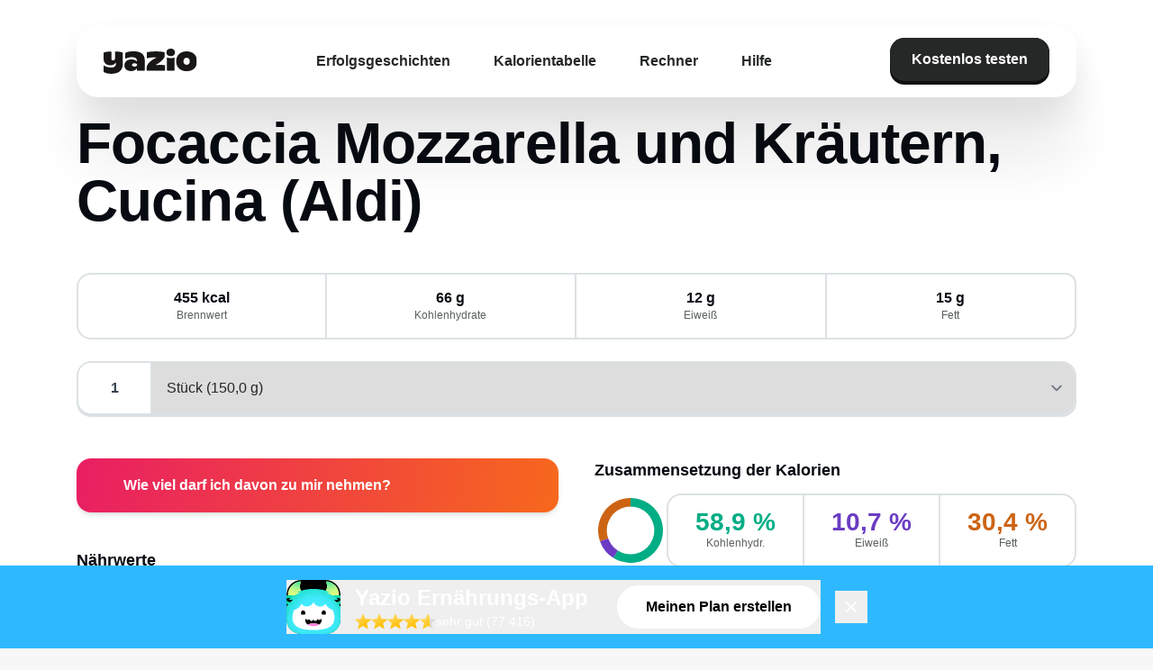

--- FILE ---
content_type: text/html;charset=utf-8
request_url: https://www.yazio.com/de/kalorientabelle/focaccia-mozzarella-und-kraeutern-cucina-aldi.html
body_size: 31171
content:
<!DOCTYPE html><html><head><meta charset="utf-8">
<meta name="viewport" content="width=device-width, initial-scale=1">
<title>Focaccia Mozzarella und Kräutern, Cucina (Aldi) Kalorien &amp; Nährwerte - Yazio</title>
<script src="https://code.iconify.design/iconify-icon/2.0.0/iconify-icon.min.js" data-hid="iconify-icon"></script>
<link rel="stylesheet" href="/app/fonts/rubik/latin.css" data-hid="locale-font-rubik">
<link rel="stylesheet" href="/app/fonts/noto/latin.css" data-hid="locale-font-noto">
<link rel="stylesheet" href="/app/fonts/aldgate-sans.css" data-hid="aldgate-sans">
<link rel="stylesheet" href="/app/fonts/yazio-sans.css" data-hid="yazio-sans">
<style>#cc-main{background:transparent;color:var(--cc-primary-color);font-family:var(--cc-font-family);font-size:16px;font-weight:400;-webkit-font-smoothing:antialiased;-moz-osx-font-smoothing:grayscale;line-height:1.15;position:relative;text-rendering:optimizeLegibility;-webkit-text-size-adjust:100%;position:fixed;z-index:var(--cc-z-index)}#cc-main :after,#cc-main :before,#cc-main a,#cc-main button,#cc-main div,#cc-main h2,#cc-main input,#cc-main p,#cc-main span{all:unset;box-sizing:border-box}#cc-main .pm__badge,#cc-main button{all:initial;box-sizing:border-box;color:unset;visibility:unset}#cc-main .pm__badge,#cc-main a,#cc-main button,#cc-main input{-webkit-appearance:none;-moz-appearance:none;appearance:none;cursor:pointer;font-family:inherit;font-size:100%;line-height:normal;margin:0;outline:revert;outline-offset:2px;overflow:hidden}#cc-main table,#cc-main tbody,#cc-main td,#cc-main th,#cc-main thead,#cc-main tr{all:revert;color:inherit;font-family:inherit;font-size:inherit;font-weight:inherit}:root{--cc-font-family:-apple-system,BlinkMacSystemFont,"Segoe UI",Roboto,Helvetica,Arial,sans-serif,"Apple Color Emoji","Segoe UI Emoji","Segoe UI Symbol";--cc-modal-border-radius:.5rem;--cc-btn-border-radius:.4rem;--cc-modal-transition-duration:.25s;--cc-link-color:var(--cc-btn-primary-bg);--cc-modal-margin:1rem;--cc-z-index:2147483647;--cc-primary-color:#2c2f31;--cc-secondary-color:#5e6266;--cc-btn-primary-bg:#30363c;--cc-btn-primary-hover-bg:#000;--cc-btn-secondary-bg:#eaeff2;--cc-btn-secondary-hover-bg:#d4dae0;--cc-btn-secondary-hover-color:#000;--cc-btn-secondary-hover-border-color:#d4dae0;--cc-separator-border-color:#f0f4f7;--cc-toggle-on-bg:var(--cc-btn-primary-bg);--cc-toggle-off-bg:#667481;--cc-toggle-readonly-bg:#d5dee2;--cc-cookie-category-block-bg:#f0f4f7;--cc-cookie-category-block-border:#f0f4f7;--cc-cookie-category-block-hover-bg:#e9eff4;--cc-cookie-category-block-hover-border:#e9eff4;--cc-cookie-category-expanded-block-hover-bg:#dee4e9;--cc-webkit-scrollbar-hover-bg:var(--cc-btn-primary-hover-bg);--cc-footer-border-color:#e4eaed;--cc-pm-toggle-border-radius:4em}#cc-main.cc--rtl{direction:rtl}#cc-main .cm__title,#cc-main a,#cc-main b,#cc-main em,#cc-main strong{font-weight:600}#cc-main button>span{pointer-events:none}#cc-main .cc__link,#cc-main a{background-image:linear-gradient(currentColor,currentColor);background-position:0 100%;background-repeat:no-repeat;background-size:0 1px;font-weight:600;position:relative;transition:background-size .25s,color .25s ease}#cc-main .cc__link:hover,#cc-main a:hover{background-size:100% 1px;color:var(--cc-primary-color)}#cc-main .cc__link{color:var(--cc-link-color)}#cc-main .cm__desc,#cc-main .pm__body{overscroll-behavior:auto contain;scrollbar-width:thin}@media screen and (min-width:640px){#cc-main ::-webkit-scrollbar,#cc-main ::-webkit-scrollbar-thumb,#cc-main ::-webkit-scrollbar-track{all:revert}#cc-main ::-webkit-scrollbar-thumb{-webkit-background-clip:padding-box;background-clip:padding-box;background:var(--cc-toggle-readonly-bg);border:.25rem solid var(--cc-bg);border-radius:1rem}#cc-main ::-webkit-scrollbar-thumb:hover{background:var(--cc-toggle-off-bg)}#cc-main ::-webkit-scrollbar{background:transparent;width:12px}}html.disable--interaction.show--consent,html.disable--interaction.show--consent body{height:auto!important;overflow:hidden!important}@media (prefers-reduced-motion){#cc-main{--cc-modal-transition-duration:0s}}.cc--darkmode{--cc-bg:#161a1c;--cc-primary-color:#ebf3f6;--cc-secondary-color:#aebbc5;--cc-btn-primary-bg:#c2d0e0;--cc-btn-primary-color:var(--cc-bg);--cc-btn-primary-border-color:var(--cc-btn-primary-bg);--cc-btn-primary-hover-bg:#98a7b6;--cc-btn-primary-hover-color:#000;--cc-btn-primary-hover-border-color:var(--cc-btn-primary-hover-bg);--cc-btn-secondary-bg:#242c31;--cc-btn-secondary-color:var(--cc-primary-color);--cc-btn-secondary-border-color:var(--cc-btn-secondary-bg);--cc-btn-secondary-hover-bg:#353d43;--cc-btn-secondary-hover-color:#fff;--cc-btn-secondary-hover-border-color:var(--cc-btn-secondary-hover-bg);--cc-separator-border-color:#222a30;--cc-toggle-on-bg:var(--cc-btn-primary-bg);--cc-toggle-off-bg:#525f6b;--cc-toggle-on-knob-bg:var(--cc-btn-primary-color);--cc-toggle-off-knob-bg:var(--cc-btn-primary-color);--cc-toggle-enabled-icon-color:var(--cc-btn-primary-color);--cc-toggle-disabled-icon-color:var(--cc-btn-primary-color);--cc-toggle-readonly-bg:#343e45;--cc-toggle-readonly-knob-bg:#5f6b72;--cc-toggle-readonly-knob-icon-color:var(--cc-toggle-readonly-bg);--cc-section-category-border:#1e2428;--cc-cookie-category-block-bg:#1e2428;--cc-cookie-category-block-border:var(--cc-section-category-border);--cc-cookie-category-block-hover-bg:#242c31;--cc-cookie-category-block-hover-border:#232a2f;--cc-cookie-category-expanded-block-bg:transparent;--cc-cookie-category-expanded-block-hover-bg:var(--cc-toggle-readonly-bg);--cc-overlay-bg:rgba(0,0,0,.65);--cc-webkit-scrollbar-bg:var(--cc-section-category-border);--cc-webkit-scrollbar-hover-bg:var(--cc-btn-primary-hover-bg);--cc-footer-bg:#0c0e0f;--cc-footer-color:var(--cc-secondary-color);--cc-footer-border-color:#060809}.cc--darkmode #cc-main{color-scheme:dark}#cc-main .cm{background:var(--cc-bg);border-radius:var(--cc-modal-border-radius);box-shadow:0 .625em 1.875em #0000024d;display:flex;flex-direction:column;max-width:24rem;opacity:0;overflow:hidden;position:fixed;transform:translateY(1.6em);visibility:hidden;z-index:1}#cc-main .cm--top{top:var(--cc-modal-margin)}#cc-main .cm--middle{top:50%;transform:translateY(calc(-50% + 1.6em))}#cc-main .cm--bottom{bottom:var(--cc-modal-margin)}#cc-main .cm--center{left:var(--cc-modal-margin);margin:0 auto;right:var(--cc-modal-margin);width:unset}#cc-main .cm--left{left:var(--cc-modal-margin);margin-right:var(--cc-modal-margin)}#cc-main .cm--right{margin-left:var(--cc-modal-margin);right:var(--cc-modal-margin)}#cc-main .cm__body{display:flex;flex-direction:column;justify-content:space-between;position:relative}#cc-main .cm__btns,#cc-main .cm__links{padding:1rem 1.3rem;width:unset}#cc-main .cm__texts{display:flex;flex:1;flex-direction:column;justify-content:center;padding:1rem 0 0}#cc-main .cm__desc,#cc-main .cm__title{padding:0 1.3rem}#cc-main .cm__title{font-size:1.05em}#cc-main .cm__title+.cm__desc{margin-top:1.1em}#cc-main .cm__desc{color:var(--cc-secondary-color);font-size:.9em;line-height:1.5;max-height:40vh;overflow-x:visible;overflow-y:auto;padding-bottom:1em}#cc-main .cm__btns{border-top:1px solid var(--cc-separator-border-color);display:flex;flex-direction:column;justify-content:center}#cc-main .cm__btn-group{display:grid;grid-auto-columns:minmax(0,1fr)}#cc-main .cm__btn+.cm__btn,#cc-main .cm__btn-group+.cm__btn-group{margin-top:.375rem}#cc-main .cm--flip .cm__btn+.cm__btn,#cc-main .cm--flip .cm__btn-group+.cm__btn-group{margin-bottom:.375rem;margin-top:0}#cc-main .cm--inline .cm__btn+.cm__btn{margin-left:.375rem;margin-top:0}#cc-main .cm--inline.cm--flip .cm__btn+.cm__btn{margin-bottom:0;margin-left:0;margin-right:.375rem}#cc-main .cm--inline.cm--flip .cm__btn-group+.cm__btn-group{margin-bottom:.375rem;margin-right:0}#cc-main .cm--wide .cm__btn+.cm__btn,#cc-main .cm--wide .cm__btn-group+.cm__btn-group{margin-left:.375rem;margin-top:0}#cc-main .cm--wide.cm--flip .cm__btn+.cm__btn,#cc-main .cm--wide.cm--flip .cm__btn-group+.cm__btn-group{margin-bottom:0;margin-right:.375rem}#cc-main .cm--bar:not(.cm--inline) .cm__btn-group--uneven,#cc-main .cm--wide .cm__btn-group--uneven{display:flex;flex:1;justify-content:space-between}#cc-main .cm--bar:not(.cm--inline).cm--flip .cm__btn-group--uneven,#cc-main .cm--wide.cm--flip .cm__btn-group--uneven{flex-direction:row-reverse}#cc-main .cm__btn{background:var(--cc-btn-primary-bg);border:1px solid var(--cc-btn-primary-border-color);border-radius:var(--cc-btn-border-radius);color:var(--cc-btn-primary-color);font-size:.82em;font-weight:600;min-height:42px;padding:.5em 1em;text-align:center}#cc-main .cm__btn:hover{background:var(--cc-btn-primary-hover-bg);border-color:var(--cc-btn-primary-hover-border-color);color:var(--cc-btn-primary-hover-color)}#cc-main .cm__btn--secondary{background:var(--cc-btn-secondary-bg);border-color:var(--cc-btn-secondary-border-color);color:var(--cc-btn-secondary-color)}#cc-main .cm__btn--secondary:hover{background:var(--cc-btn-secondary-hover-bg);border-color:var(--cc-btn-secondary-hover-border-color);color:var(--cc-btn-secondary-hover-color)}#cc-main .cm__btn--close{border-radius:0;border-bottom-left-radius:var(--cc-btn-border-radius);border-right:none;border-top:none;display:none;font-size:1em;height:42px;min-width:auto!important;overflow:hidden;padding:0!important;position:absolute;right:0;top:0;width:42px}#cc-main .cm__btn--close svg{stroke:var(--cc-btn-primary-color);transform:scale(.5);transition:stroke .15s ease}#cc-main .cm__btn--close:hover svg{stroke:var(--cc-btn-primary-hover-color)}#cc-main .cm__btn--close.cm__btn--secondary svg{stroke:var(--cc-btn-secondary-color)}#cc-main .cm__btn--close.cm__btn--secondary:hover svg{stroke:var(--cc-btn-secondary-hover-color)}#cc-main .cm__btn--close+.cm__texts .cm__title{padding-right:3rem}#cc-main .cm--inline .cm__btn-group{grid-auto-flow:column}#cc-main .cm__footer{background:var(--cc-footer-bg);border-top:1px solid var(--cc-footer-border-color);color:var(--cc-footer-color);padding:.4em 0 .5em}#cc-main .cm__links{display:flex;flex-direction:row;padding-bottom:0;padding-top:0}#cc-main .cm__link-group{display:flex;flex-direction:row;font-size:.8em;width:100%}#cc-main .cm__link-group>*+*{margin-left:1.3rem}#cc-main .cm--flip .cm__btn:last-child{grid-row:1}#cc-main .cm--inline.cm--flip .cm__btn:last-child{grid-column:1}#cc-main .cm--box .cm__btn--close{display:block}#cc-main .cm--box.cm--flip .cm__btns{flex-direction:column-reverse}#cc-main .cm--box.cm--wide{max-width:36em}#cc-main .cm--box.cm--wide .cm__btns{flex-direction:row;justify-content:space-between}#cc-main .cm--box.cm--wide .cm__btn-group{grid-auto-flow:column}#cc-main .cm--box.cm--wide .cm__btn{min-width:120px;padding-left:1.8em;padding-right:1.8em}#cc-main .cm--box.cm--wide.cm--flip .cm__btns{flex-direction:row-reverse}#cc-main .cm--box.cm--wide.cm--flip .cm__btn:last-child{grid-column:1}#cc-main .cm--cloud{max-width:54em;width:unset}#cc-main .cm--cloud .cm__body{flex-direction:row}#cc-main .cm--cloud .cm__texts{flex:1}#cc-main .cm--cloud .cm__desc{max-height:9.4em}#cc-main .cm--cloud .cm__btns{border-left:1px solid var(--cc-separator-border-color);border-top:none;max-width:23em}#cc-main .cm--cloud .cm__btn-group{flex-direction:column}#cc-main .cm--cloud .cm__btn{min-width:19em}#cc-main .cm--cloud.cm--flip .cm__btn-group,#cc-main .cm--cloud.cm--flip .cm__btns{flex-direction:column-reverse}#cc-main .cm--cloud.cm--inline .cm__btn-group{flex-direction:row}#cc-main .cm--cloud.cm--inline .cm__btn{min-width:10em}#cc-main .cm--cloud.cm--inline.cm--flip .cm__btn-group{flex-direction:row-reverse}#cc-main .cm--bar{border-radius:0;left:0;margin:0;max-width:unset;opacity:1;right:0;transform:translateY(0);width:100vw;--cc-modal-transition-duration:.35s}#cc-main .cm--bar.cm--top{top:0;transform:translateY(-100%)}#cc-main .cm--bar.cm--bottom{bottom:0;transform:translateY(100%)}#cc-main .cm--bar .cm__body,#cc-main .cm--bar .cm__links{margin:0 auto;max-width:55em;width:100%}#cc-main .cm--bar .cm__body{padding:.5em 0 .9em}#cc-main .cm--bar .cm__btns{border-top:none;flex-direction:row;justify-content:space-between}#cc-main .cm--bar .cm__btn-group{grid-auto-flow:column}#cc-main .cm--bar:not(.cm--inline) .cm__btn+.cm__btn,#cc-main .cm--bar:not(.cm--inline) .cm__btn-group+.cm__btn-group{margin-left:.375rem;margin-top:0}#cc-main .cm--bar .cm__btn{min-width:120px;padding-left:2em;padding-right:2em}#cc-main .cm--bar.cm--flip:not(.cm--inline) .cm__btn+.cm__btn,#cc-main .cm--bar.cm--flip:not(.cm--inline) .cm__btn-group+.cm__btn-group{margin-bottom:0;margin-left:0;margin-right:.375rem}#cc-main .cm--bar.cm--flip .cm__btns{flex-direction:row-reverse}#cc-main .cm--bar.cm--flip .cm__btn:last-child{grid-column:1}#cc-main .cm--bar.cm--inline .cm__body,#cc-main .cm--bar.cm--inline .cm__links{max-width:74em}#cc-main .cm--bar.cm--inline .cm__body{flex-direction:row;padding:0}#cc-main .cm--bar.cm--inline .cm__btns{flex-direction:column;justify-content:center;max-width:23em}#cc-main .cm--bar.cm--inline.cm--flip .cm__btns{flex-direction:column-reverse}#cc-main .cc--anim .cm,#cc-main .cc--anim.cm-wrapper:before{transition:opacity var(--cc-modal-transition-duration) ease,visibility var(--cc-modal-transition-duration) ease,transform var(--cc-modal-transition-duration) ease}#cc-main .cc--anim .cm__btn,#cc-main .cc--anim .cm__close{transition:background-color .15s ease,border-color .15s ease,color .15s ease}.disable--interaction #cc-main .cm-wrapper:before{background:var(--cc-overlay-bg);bottom:0;content:"";left:0;opacity:0;position:fixed;right:0;top:0;visibility:hidden;z-index:0}.show--consent #cc-main .cc--anim .cm{opacity:1;transform:translateY(0);visibility:visible!important}.show--consent #cc-main .cc--anim .cm--middle{transform:translateY(-50%)}.show--consent #cc-main .cc--anim .cm--bar{transform:translateY(0)}.show--consent #cc-main .cc--anim.cm-wrapper:before{opacity:1;visibility:visible}#cc-main.cc--rtl .cm__btn--close{border-bottom-left-radius:unset;border-bottom-right-radius:var(--cc-btn-border-radius);left:0;right:unset}#cc-main.cc--rtl .cm__btn--close+.cm__texts .cm__title{padding-left:3rem!important;padding-right:1.3rem}#cc-main.cc--rtl .cm--inline .cm__btn+.cm__btn{margin-left:0;margin-right:.375rem}#cc-main.cc--rtl .cm--inline.cm--flip .cm__btn+.cm__btn{margin-left:.375rem;margin-right:0}#cc-main.cc--rtl .cm:not(.cm--inline).cm--bar .cm__btn+.cm__btn,#cc-main.cc--rtl .cm:not(.cm--inline).cm--bar .cm__btn-group+.cm__btn-group,#cc-main.cc--rtl .cm:not(.cm--inline).cm--wide .cm__btn+.cm__btn,#cc-main.cc--rtl .cm:not(.cm--inline).cm--wide .cm__btn-group+.cm__btn-group{margin-left:0;margin-right:.375rem}#cc-main.cc--rtl .cm:not(.cm--inline).cm--bar.cm--flip .cm__btn+.cm__btn,#cc-main.cc--rtl .cm:not(.cm--inline).cm--wide.cm--flip .cm__btn+.cm__btn{margin-left:.375rem;margin-right:0}#cc-main.cc--rtl .cm__link-group>*+*{margin-left:0;margin-right:1.3rem}@media screen and (max-width:640px){#cc-main{--cc-modal-margin:.5em}#cc-main .cm{max-width:none!important;width:auto!important}#cc-main .cm__body{flex-direction:column!important;padding:0!important}#cc-main .cm__btns,#cc-main .cm__desc,#cc-main .cm__links,#cc-main .cm__title{padding-left:1.1rem!important;padding-right:1.1rem!important}#cc-main .cm__btns{border-left:none!important;border-top:1px solid var(--cc-separator-border-color)!important;flex-direction:column!important;max-width:none!important;min-width:auto!important}#cc-main .cm__btn+.cm__btn,#cc-main .cm__btn-group+.cm__btn-group{margin:.375rem 0 0!important}#cc-main .cm--flip .cm__btn+.cm__btn,#cc-main .cm--flip .cm__btn-group+.cm__btn-group{margin-bottom:.375rem!important;margin-top:0!important}#cc-main .cm__btn-group{display:flex!important;flex-direction:column!important;min-width:auto!important}#cc-main .cm__btn{flex:auto!important}#cc-main .cm__link-group{justify-content:center!important}#cc-main .cm--flip .cm__btn-group,#cc-main .cm--flip .cm__btns{flex-direction:column-reverse!important}}#cc-main .pm-wrapper{position:relative;z-index:2}#cc-main .pm{background:var(--cc-bg);border-radius:var(--cc-modal-border-radius);box-shadow:0 .625em 1.875em #0000024d;display:flex;flex-direction:column;opacity:0;overflow:hidden;position:fixed;visibility:hidden;width:100%;width:unset;z-index:1}#cc-main svg{fill:none;width:100%}#cc-main .pm__body,#cc-main .pm__footer,#cc-main .pm__header{padding:1em 1.4em}#cc-main .pm__header{align-items:center;border-bottom:1px solid var(--cc-separator-border-color);display:flex;justify-content:space-between}#cc-main .pm__title{align-items:center;display:flex;flex:1;font-weight:600;margin-right:2em}#cc-main .pm__close-btn{background:var(--cc-btn-secondary-bg);border:1px solid var(--cc-btn-secondary-border-color);border-radius:var(--cc-btn-border-radius);height:40px;position:relative;transition:all .15s ease;width:40px}#cc-main .pm__close-btn span{display:flex;height:100%;width:100%}#cc-main .pm__close-btn svg{stroke:var(--cc-btn-secondary-color);transform:scale(.5);transition:stroke .15s ease}#cc-main .pm__close-btn:hover{background:var(--cc-btn-secondary-hover-bg);border-color:var(--cc-btn-secondary-hover-border-color)}#cc-main .pm__close-btn:hover svg{stroke:var(--cc-btn-secondary-hover-color)}#cc-main .pm__body{flex:1;overflow-y:auto;overflow-y:overlay}#cc-main .pm__section,#cc-main .pm__section--toggle{border-radius:var(--cc-btn-border-radius);display:flex;flex-direction:column;margin-bottom:.5em}#cc-main .pm__section--toggle .pm__section-desc-wrapper{border:1px solid var(--cc-cookie-category-block-border);border-radius:var(--cc-btn-border-radius);border-top:none;border-top-left-radius:0;border-top-right-radius:0;display:none;margin-top:0!important;overflow:hidden}#cc-main .pm__section{border:1px solid var(--cc-separator-border-color);padding:1em;transition:background-color .25s ease,border-color .25s ease}#cc-main .pm__section:first-child{border:none;margin-bottom:2em;margin-top:0;padding:0;transition:none}#cc-main .pm__section:not(:first-child):hover{background:var(--cc-cookie-category-block-bg);border-color:var(--cc-cookie-category-block-border)}#cc-main .pm__section-toggles+.pm__section{margin-top:2em}#cc-main .pm__section--toggle{background:var(--cc-cookie-category-block-bg);border-top:none;margin-bottom:.375rem}#cc-main .pm__section--toggle .pm__section-title{align-items:center;background:var(--cc-cookie-category-block-bg);border:1px solid var(--cc-cookie-category-block-border);display:flex;justify-content:space-between;min-height:58px;padding:1.1em 5.4em 1.1em 1.2em;position:relative;transition:background-color .25s ease,border-color .25s ease;width:100%}#cc-main .pm__section--toggle .pm__section-title:hover{background:var(--cc-cookie-category-block-hover-bg);border-color:var(--cc-cookie-category-block-hover-border)}#cc-main .pm__section--toggle .pm__section-desc{margin-top:0;padding:1em}#cc-main .pm__section--toggle.is-expanded{--cc-cookie-category-block-bg:var(--cc-cookie-category-expanded-block-bg);--cc-cookie-category-block-border:var(--cc-cookie-category-expanded-block-hover-bg)}#cc-main .pm__section--toggle.is-expanded .pm__section-title{border-bottom-left-radius:0;border-bottom-right-radius:0}#cc-main .pm__section--toggle.is-expanded .pm__section-arrow svg{transform:scale(.5) rotate(180deg)}#cc-main .pm__section--toggle.is-expanded .pm__section-desc-wrapper{display:flex}#cc-main .pm__section--expandable .pm__section-title{cursor:pointer;padding-left:3.4em}#cc-main .pm__section--expandable .pm__section-arrow{background:var(--cc-toggle-readonly-bg);border-radius:100%;display:flex;height:20px;justify-content:center;left:18px;pointer-events:none;position:absolute;width:20px}#cc-main .pm__section--expandable .pm__section-arrow svg{stroke:var(--cc-btn-secondary-color);transform:scale(.5)}#cc-main .pm__section-title-wrapper{align-items:center;display:flex;position:relative}#cc-main .pm__section-title-wrapper+.pm__section-desc-wrapper{margin-top:.85em}#cc-main .pm__section-title{border-radius:var(--cc-btn-border-radius);font-size:.95em;font-weight:600}#cc-main .pm__badge{align-items:center;background:var(--cc-btn-secondary-bg);border-radius:5em;color:var(--cc-secondary-color);display:flex;flex:none;font-size:.8em;font-weight:600;height:23px;justify-content:center;margin-left:1em;min-width:23px;overflow:hidden;padding:0 .6em 1px;position:relative;text-align:center;white-space:nowrap;width:auto}#cc-main .pm__service-counter{background:var(--cc-btn-primary-bg);color:var(--cc-btn-primary-color);padding:0;width:23px}#cc-main .pm__service-counter[data-counterlabel]{padding:0 .6em 1px;width:auto}#cc-main .section__toggle,#cc-main .section__toggle-wrapper,#cc-main .toggle__icon,#cc-main .toggle__label{border-radius:var(--cc-pm-toggle-border-radius);height:23px;transform:translateZ(0);width:50px}#cc-main .section__toggle-wrapper{cursor:pointer;position:absolute;right:18px;z-index:1}#cc-main .toggle-service{height:19px;position:relative;right:0;width:42px}#cc-main .toggle-service .section__toggle,#cc-main .toggle-service .toggle__icon,#cc-main .toggle-service .toggle__label{height:19px;width:42px}#cc-main .toggle-service .toggle__icon{position:relative}#cc-main .toggle-service .toggle__icon-circle{height:19px;width:19px}#cc-main .toggle-service .section__toggle:checked~.toggle__icon .toggle__icon-circle{transform:translate(23px)}#cc-main .pm__section--toggle:nth-child(2) .section__toggle-wrapper:after{display:none!important}#cc-main .section__toggle{border:0;cursor:pointer;display:block;left:0;margin:0;position:absolute;top:0}#cc-main .section__toggle:disabled{cursor:not-allowed}#cc-main .toggle__icon{background:var(--cc-toggle-off-bg);box-shadow:0 0 0 1px var(--cc-toggle-off-bg);display:flex;flex-direction:row;pointer-events:none;position:absolute;transition:all .25s ease}#cc-main .toggle__icon-circle{background:var(--cc-toggle-off-knob-bg);border:none;border-radius:var(--cc-pm-toggle-border-radius);box-shadow:0 1px 2px #1820035c;display:block;height:23px;left:0;position:absolute;top:0;transition:transform .25s ease,background-color .25s ease;width:23px}#cc-main .toggle__icon-off,#cc-main .toggle__icon-on{height:100%;position:absolute;transition:opacity .15s ease;width:100%}#cc-main .toggle__icon-on{opacity:0;transform:rotate(45deg)}#cc-main .toggle__icon-on svg{stroke:var(--cc-toggle-on-bg);transform:scale(.55) rotate(-45deg)}#cc-main .toggle__icon-off{opacity:1}#cc-main .toggle__icon-off svg{stroke:var(--cc-toggle-off-bg);transform:scale(.55)}#cc-main .section__toggle:checked~.toggle__icon{background:var(--cc-toggle-on-bg);box-shadow:0 0 0 1px var(--cc-toggle-on-bg)}#cc-main .section__toggle:checked~.toggle__icon .toggle__icon-circle{background-color:var(--cc-toggle-on-knob-bg);transform:translate(27px)}#cc-main .section__toggle:checked~.toggle__icon .toggle__icon-on{opacity:1}#cc-main .section__toggle:checked~.toggle__icon .toggle__icon-off{opacity:0}#cc-main .section__toggle:checked:disabled~.toggle__icon{background:var(--cc-toggle-readonly-bg);box-shadow:0 0 0 1px var(--cc-toggle-readonly-bg)}#cc-main .section__toggle:checked:disabled~.toggle__icon .toggle__icon-circle{background:var(--cc-toggle-readonly-knob-bg);box-shadow:none}#cc-main .section__toggle:checked:disabled~.toggle__icon svg{stroke:var(--cc-toggle-readonly-knob-icon-color)}#cc-main .toggle__label{opacity:0;overflow:hidden;pointer-events:none;position:absolute;top:0;z-index:-1}#cc-main .pm__section-desc-wrapper{color:var(--cc-secondary-color);display:flex;flex-direction:column;font-size:.9em}#cc-main .pm__section-desc-wrapper>:not(:last-child){border-bottom:1px solid var(--cc-cookie-category-block-border)}#cc-main .pm__section-services{display:flex;flex-direction:column}#cc-main .pm__service{align-items:center;display:flex;justify-content:space-between;padding:.4em 1.2em;position:relative;transition:background-color .15s ease}#cc-main .pm__service:hover{background-color:var(--cc-cookie-category-block-hover-bg)}#cc-main .pm__service-header{align-items:center;display:flex;margin-right:1em;width:100%}#cc-main .pm__service-icon{border:2px solid;border-radius:100%;height:8px;margin-left:6px;margin-right:20px;margin-top:1px;min-width:8px}#cc-main .pm__service-title{font-size:.95em;width:100%;word-break:break-word}#cc-main .pm__section-desc{line-height:1.5em}#cc-main .pm__section-table{border-collapse:collapse;font-size:.9em;margin:0;overflow:hidden;padding:0;text-align:left;width:100%}#cc-main .pm__table-caption{text-align:left}#cc-main .pm__table-caption,#cc-main .pm__table-head>tr{border-bottom:1px dashed var(--cc-separator-border-color);color:var(--cc-primary-color);font-weight:600}#cc-main .pm__table-tr{transition:background-color .15s ease}#cc-main .pm__table-tr:hover{background:var(--cc-cookie-category-block-hover-bg)}#cc-main .pm__table-caption,#cc-main .pm__table-td,#cc-main .pm__table-th{padding:.625em .625em .625em 1.2em;vertical-align:top}#cc-main .pm__footer{border-top:1px solid var(--cc-separator-border-color);display:flex;justify-content:space-between}#cc-main .pm__btn-group{display:flex}#cc-main .pm__btn+.pm__btn,#cc-main .pm__btn-group+.pm__btn-group{margin-left:.375rem}#cc-main .pm--flip .pm__btn+.pm__btn,#cc-main .pm--flip .pm__btn-group+.pm__btn-group{margin-left:0;margin-right:.375rem}#cc-main .pm__btn{background:var(--cc-btn-primary-bg);border:1px solid var(--cc-btn-primary-border-color);border-radius:var(--cc-btn-border-radius);color:var(--cc-btn-primary-color);flex:auto;font-size:.82em;font-weight:600;min-height:42px;min-width:110px;padding:.5em 1.5em;text-align:center;transition:background-color .15s ease,border-color .15s ease,color .15s ease}#cc-main .pm__btn:hover{background:var(--cc-btn-primary-hover-bg);border-color:var(--cc-btn-primary-hover-border-color);color:var(--cc-btn-primary-hover-color)}#cc-main .pm__btn--secondary{background:var(--cc-btn-secondary-bg);border-color:var(--cc-btn-secondary-border-color);color:var(--cc-btn-secondary-color)}#cc-main .pm__btn--secondary:hover{background:var(--cc-btn-secondary-hover-bg);border-color:var(--cc-btn-secondary-hover-border-color);color:var(--cc-btn-secondary-hover-color)}#cc-main .pm--box{height:calc(100% - 2em);left:var(--cc-modal-margin);margin:0 auto;max-height:37.5em;max-width:43em;right:var(--cc-modal-margin);top:50%;transform:translateY(calc(-50% + 1.6em))}#cc-main .pm--box.pm--flip .pm__btn-group,#cc-main .pm--box.pm--flip .pm__footer{flex-direction:row-reverse}#cc-main .pm--bar{border-radius:0;bottom:0;height:100%;margin:0;max-height:none;max-width:29em;opacity:1;top:0;width:100%;--cc-modal-transition-duration:.35s}#cc-main .pm--bar .pm__section-table,#cc-main .pm--bar .pm__table-body,#cc-main .pm--bar .pm__table-td,#cc-main .pm--bar .pm__table-th,#cc-main .pm--bar .pm__table-tr{display:block}#cc-main .pm--bar .pm__table-head{display:none}#cc-main .pm--bar .pm__table-caption{display:block}#cc-main .pm--bar .pm__table-tr:not(:last-child){border-bottom:1px solid var(--cc-separator-border-color)}#cc-main .pm--bar .pm__table-td{display:flex;justify-content:space-between}#cc-main .pm--bar .pm__table-td:before{color:var(--cc-primary-color);content:attr(data-column);flex:1;font-weight:600;min-width:100px;overflow:hidden;padding-right:2em;text-overflow:ellipsis}#cc-main .pm--bar .pm__table-td>div{flex:3}#cc-main .pm--bar:not(.pm--wide) .pm__body,#cc-main .pm--bar:not(.pm--wide) .pm__footer,#cc-main .pm--bar:not(.pm--wide) .pm__header{padding:1em 1.3em}#cc-main .pm--bar:not(.pm--wide) .pm__btn-group,#cc-main .pm--bar:not(.pm--wide) .pm__footer{flex-direction:column}#cc-main .pm--bar:not(.pm--wide) .pm__btn+.pm__btn,#cc-main .pm--bar:not(.pm--wide) .pm__btn-group+.pm__btn-group{margin:.375rem 0 0}#cc-main .pm--bar:not(.pm--wide).pm--flip .pm__btn-group,#cc-main .pm--bar:not(.pm--wide).pm--flip .pm__footer{flex-direction:column-reverse}#cc-main .pm--bar:not(.pm--wide).pm--flip .pm__btn+.pm__btn,#cc-main .pm--bar:not(.pm--wide).pm--flip .pm__btn-group+.pm__btn-group{margin-bottom:.375rem;margin-top:0}#cc-main .pm--bar:not(.pm--wide) .pm__badge{display:none}#cc-main .pm--bar.pm--left{left:0;transform:translate(-100%)}#cc-main .pm--bar.pm--right{right:0;transform:translate(100%)}#cc-main .pm--bar.pm--wide{max-width:35em}#cc-main .pm--bar.pm--wide .pm__body,#cc-main .pm--bar.pm--wide .pm__footer,#cc-main .pm--bar.pm--wide .pm__header{padding:1em 1.4em}#cc-main .pm--bar.pm--wide.pm--flip .pm__btn-group,#cc-main .pm--bar.pm--wide.pm--flip .pm__footer{flex-direction:row-reverse}#cc-main .pm-overlay{background:var(--cc-overlay-bg);bottom:0;content:"";left:0;opacity:0;position:fixed;right:0;top:0;visibility:hidden;z-index:1}#cc-main .cc--anim .pm,#cc-main .cc--anim .pm-overlay{transition:opacity var(--cc-modal-transition-duration) ease,visibility var(--cc-modal-transition-duration) ease,transform var(--cc-modal-transition-duration) ease}.show--preferences #cc-main .cc--anim .pm{opacity:1;visibility:visible!important}.show--preferences #cc-main .cc--anim .pm--box{transform:translateY(-50%)}.show--preferences #cc-main .cc--anim .pm--bar{transform:translate(0)}.show--preferences #cc-main .cc--anim .pm-overlay{opacity:1;visibility:visible}#cc-main.cc--rtl .pm__service-header{margin-left:1em;margin-right:0}#cc-main.cc--rtl .pm__section-arrow{left:unset;right:18px}#cc-main.cc--rtl .section__toggle-wrapper{left:18px;right:unset;transform-origin:left}#cc-main.cc--rtl .toggle-service{left:0}#cc-main.cc--rtl .pm__service-icon{margin-left:20px;margin-right:5px}#cc-main.cc--rtl .pm__section--toggle .pm__section-title{padding-left:5.4em;padding-right:1.2em}#cc-main.cc--rtl .pm__section--expandable .pm__section-title{padding-right:3.4em}#cc-main.cc--rtl .pm__badge{margin-left:unset;margin-right:1em}#cc-main.cc--rtl .toggle__icon-circle{transform:translate(27px)}#cc-main.cc--rtl .toggle-service .toggle__icon-circle{transform:translate(23px)}#cc-main.cc--rtl .section__toggle:checked~.toggle__icon .toggle__icon-circle{transform:translate(0)}#cc-main.cc--rtl .pm__table-td,#cc-main.cc--rtl .pm__table-th{padding-left:unset;padding-right:1.2em;text-align:right}#cc-main.cc--rtl .pm__table-td{padding-left:unset;padding-right:1.2em}#cc-main.cc--rtl .pm__table-td:before{padding-left:2em;padding-right:unset}#cc-main.cc--rtl .pm__btn+.pm__btn,#cc-main.cc--rtl .pm__btn-group+.pm__btn-group{margin-left:0;margin-right:.375rem}#cc-main.cc--rtl .pm--flip .pm__btn+.pm__btn,#cc-main.cc--rtl .pm--flip .pm__btn-group+.pm__btn-group{margin-left:.375rem;margin-right:0}#cc-main.cc--rtl .pm--flip.pm--bar:not(.pm--wide) .pm__btn+.pm__btn,#cc-main.cc--rtl .pm--flip.pm--bar:not(.pm--wide) .pm__btn-group+.pm__btn-group{margin-left:0}@media screen and (max-width:640px){#cc-main .pm{border-radius:0;bottom:0;height:auto;left:0;max-height:100%;max-width:none!important;right:0;top:0;transform:translateY(1.6em)}#cc-main .pm__body,#cc-main .pm__footer,#cc-main .pm__header{padding:.9em!important}#cc-main .pm__badge{display:none}#cc-main .pm__section-table,#cc-main .pm__table-body,#cc-main .pm__table-caption,#cc-main .pm__table-td,#cc-main .pm__table-th,#cc-main .pm__table-tr{display:block}#cc-main .pm__table-head{display:none}#cc-main .pm__table-tr:not(:last-child){border-bottom:1px solid var(--cc-separator-border-color)}#cc-main .pm__table-td{display:flex;justify-content:space-between}#cc-main .pm__table-td:before{color:var(--cc-primary-color);content:attr(data-column);flex:1;font-weight:600;min-width:100px;overflow:hidden;padding-right:2em;text-overflow:ellipsis}#cc-main .pm__table-td>div{flex:3}#cc-main .pm__btn-group,#cc-main .pm__footer{flex-direction:column!important}#cc-main .pm__btn-group{display:flex!important}#cc-main .pm__btn+.pm__btn,#cc-main .pm__btn-group+.pm__btn-group{margin:.375rem 0 0!important}#cc-main .pm--flip .pm__btn+.pm__btn,#cc-main .pm--flip .pm__btn-group+.pm__btn-group{margin-bottom:.375rem!important;margin-top:0!important}#cc-main .pm--flip .pm__btn-group,#cc-main .pm--flip .pm__footer{flex-direction:column-reverse!important}.show--preferences #cc-main .cc--anim .pm{transform:translateY(0)!important}}*,:after,:before{--tw-border-spacing-x:0;--tw-border-spacing-y:0;--tw-translate-x:0;--tw-translate-y:0;--tw-rotate:0;--tw-skew-x:0;--tw-skew-y:0;--tw-scale-x:1;--tw-scale-y:1;--tw-pan-x: ;--tw-pan-y: ;--tw-pinch-zoom: ;--tw-scroll-snap-strictness:proximity;--tw-gradient-from-position: ;--tw-gradient-via-position: ;--tw-gradient-to-position: ;--tw-ordinal: ;--tw-slashed-zero: ;--tw-numeric-figure: ;--tw-numeric-spacing: ;--tw-numeric-fraction: ;--tw-ring-inset: ;--tw-ring-offset-width:0px;--tw-ring-offset-color:#fff;--tw-ring-color:rgba(59,130,246,.5);--tw-ring-offset-shadow:0 0 #0000;--tw-ring-shadow:0 0 #0000;--tw-shadow:0 0 #0000;--tw-shadow-colored:0 0 #0000;--tw-blur: ;--tw-brightness: ;--tw-contrast: ;--tw-grayscale: ;--tw-hue-rotate: ;--tw-invert: ;--tw-saturate: ;--tw-sepia: ;--tw-drop-shadow: ;--tw-backdrop-blur: ;--tw-backdrop-brightness: ;--tw-backdrop-contrast: ;--tw-backdrop-grayscale: ;--tw-backdrop-hue-rotate: ;--tw-backdrop-invert: ;--tw-backdrop-opacity: ;--tw-backdrop-saturate: ;--tw-backdrop-sepia: ;--tw-contain-size: ;--tw-contain-layout: ;--tw-contain-paint: ;--tw-contain-style: }::backdrop{--tw-border-spacing-x:0;--tw-border-spacing-y:0;--tw-translate-x:0;--tw-translate-y:0;--tw-rotate:0;--tw-skew-x:0;--tw-skew-y:0;--tw-scale-x:1;--tw-scale-y:1;--tw-pan-x: ;--tw-pan-y: ;--tw-pinch-zoom: ;--tw-scroll-snap-strictness:proximity;--tw-gradient-from-position: ;--tw-gradient-via-position: ;--tw-gradient-to-position: ;--tw-ordinal: ;--tw-slashed-zero: ;--tw-numeric-figure: ;--tw-numeric-spacing: ;--tw-numeric-fraction: ;--tw-ring-inset: ;--tw-ring-offset-width:0px;--tw-ring-offset-color:#fff;--tw-ring-color:rgba(59,130,246,.5);--tw-ring-offset-shadow:0 0 #0000;--tw-ring-shadow:0 0 #0000;--tw-shadow:0 0 #0000;--tw-shadow-colored:0 0 #0000;--tw-blur: ;--tw-brightness: ;--tw-contrast: ;--tw-grayscale: ;--tw-hue-rotate: ;--tw-invert: ;--tw-saturate: ;--tw-sepia: ;--tw-drop-shadow: ;--tw-backdrop-blur: ;--tw-backdrop-brightness: ;--tw-backdrop-contrast: ;--tw-backdrop-grayscale: ;--tw-backdrop-hue-rotate: ;--tw-backdrop-invert: ;--tw-backdrop-opacity: ;--tw-backdrop-saturate: ;--tw-backdrop-sepia: ;--tw-contain-size: ;--tw-contain-layout: ;--tw-contain-paint: ;--tw-contain-style: }/*! tailwindcss v3.4.17 | MIT License | https://tailwindcss.com*/*,:after,:before{border:0 solid #e5e7eb;box-sizing:border-box}:after,:before{--tw-content:""}:host,html{line-height:1.5;-webkit-text-size-adjust:100%;font-family:Rubik,Helvetica,Arial,sans-serif;font-feature-settings:normal;font-variation-settings:normal;-moz-tab-size:4;-o-tab-size:4;tab-size:4;-webkit-tap-highlight-color:transparent}body{line-height:inherit;margin:0}hr{border-top-width:1px;color:inherit;height:0}abbr:where([title]){-webkit-text-decoration:underline dotted;text-decoration:underline dotted}h1,h2,h3,h4,h5,h6{font-size:inherit;font-weight:inherit}a{color:inherit;text-decoration:inherit}b,strong{font-weight:bolder}code,kbd,pre,samp{font-family:ui-monospace,SFMono-Regular,Menlo,Monaco,Consolas,Liberation Mono,Courier New,monospace;font-feature-settings:normal;font-size:1em;font-variation-settings:normal}small{font-size:80%}sub,sup{font-size:75%;line-height:0;position:relative;vertical-align:baseline}sub{bottom:-.25em}sup{top:-.5em}table{border-collapse:collapse;border-color:inherit;text-indent:0}button,input,optgroup,select,textarea{color:inherit;font-family:inherit;font-feature-settings:inherit;font-size:100%;font-variation-settings:inherit;font-weight:inherit;letter-spacing:inherit;line-height:inherit;margin:0;padding:0}button,select{text-transform:none}button,input:where([type=button]),input:where([type=reset]),input:where([type=submit]){-webkit-appearance:button;background-color:transparent;background-image:none}:-moz-focusring{outline:auto}:-moz-ui-invalid{box-shadow:none}progress{vertical-align:baseline}::-webkit-inner-spin-button,::-webkit-outer-spin-button{height:auto}[type=search]{-webkit-appearance:textfield;outline-offset:-2px}::-webkit-search-decoration{-webkit-appearance:none}::-webkit-file-upload-button{-webkit-appearance:button;font:inherit}summary{display:list-item}blockquote,dd,dl,figure,h1,h2,h3,h4,h5,h6,hr,p,pre{margin:0}fieldset{margin:0}fieldset,legend{padding:0}menu,ol,ul{list-style:none;margin:0;padding:0}dialog{padding:0}textarea{resize:vertical}input::-moz-placeholder,textarea::-moz-placeholder{color:#9ca3af;opacity:1}input::placeholder,textarea::placeholder{color:#9ca3af;opacity:1}[role=button],button{cursor:pointer}:disabled{cursor:default}audio,canvas,embed,iframe,img,object,svg,video{display:block;vertical-align:middle}img,video{height:auto;max-width:100%}[hidden]:where(:not([hidden=until-found])){display:none}[multiple],[type=date],[type=datetime-local],[type=email],[type=month],[type=number],[type=password],[type=search],[type=tel],[type=text],[type=time],[type=url],[type=week],input:where(:not([type])),select,textarea{-webkit-appearance:none;-moz-appearance:none;appearance:none;background-color:#fff;border-color:#6b7280;border-radius:0;border-width:1px;font-size:1rem;line-height:1.5rem;padding:.5rem .75rem;--tw-shadow:0 0 #0000}[multiple]:focus,[type=date]:focus,[type=datetime-local]:focus,[type=email]:focus,[type=month]:focus,[type=number]:focus,[type=password]:focus,[type=search]:focus,[type=tel]:focus,[type=text]:focus,[type=time]:focus,[type=url]:focus,[type=week]:focus,input:where(:not([type])):focus,select:focus,textarea:focus{outline:2px solid transparent;outline-offset:2px;--tw-ring-inset:var(--tw-empty, );--tw-ring-offset-width:0px;--tw-ring-offset-color:#fff;--tw-ring-color:#2563eb;--tw-ring-offset-shadow:var(--tw-ring-inset) 0 0 0 var(--tw-ring-offset-width) var(--tw-ring-offset-color);--tw-ring-shadow:var(--tw-ring-inset) 0 0 0 calc(1px + var(--tw-ring-offset-width)) var(--tw-ring-color);border-color:#2563eb;box-shadow:var(--tw-ring-offset-shadow),var(--tw-ring-shadow),var(--tw-shadow)}input::-moz-placeholder,textarea::-moz-placeholder{color:#6b7280;opacity:1}input::placeholder,textarea::placeholder{color:#6b7280;opacity:1}::-webkit-datetime-edit-fields-wrapper{padding:0}::-webkit-date-and-time-value{min-height:1.5em;text-align:inherit}::-webkit-datetime-edit{display:inline-flex}::-webkit-datetime-edit,::-webkit-datetime-edit-day-field,::-webkit-datetime-edit-hour-field,::-webkit-datetime-edit-meridiem-field,::-webkit-datetime-edit-millisecond-field,::-webkit-datetime-edit-minute-field,::-webkit-datetime-edit-month-field,::-webkit-datetime-edit-second-field,::-webkit-datetime-edit-year-field{padding-bottom:0;padding-top:0}select{background-image:url("data:image/svg+xml;charset=utf-8,%3Csvg xmlns='http://www.w3.org/2000/svg' fill='none' viewBox='0 0 20 20'%3E%3Cpath stroke='%236b7280' stroke-linecap='round' stroke-linejoin='round' stroke-width='1.5' d='m6 8 4 4 4-4'/%3E%3C/svg%3E");background-position:right .5rem center;background-repeat:no-repeat;background-size:1.5em 1.5em;padding-right:2.5rem;-webkit-print-color-adjust:exact;print-color-adjust:exact}[multiple],[size]:where(select:not([size="1"])){background-image:none;background-position:0 0;background-repeat:unset;background-size:initial;padding-right:.75rem;-webkit-print-color-adjust:unset;print-color-adjust:unset}[type=checkbox],[type=radio]{-webkit-appearance:none;-moz-appearance:none;appearance:none;background-color:#fff;background-origin:border-box;border-color:#6b7280;border-width:1px;color:#2563eb;display:inline-block;flex-shrink:0;height:1rem;padding:0;-webkit-print-color-adjust:exact;print-color-adjust:exact;-webkit-user-select:none;-moz-user-select:none;user-select:none;vertical-align:middle;width:1rem;--tw-shadow:0 0 #0000}[type=checkbox]{border-radius:0}[type=radio]{border-radius:100%}[type=checkbox]:focus,[type=radio]:focus{outline:2px solid transparent;outline-offset:2px;--tw-ring-inset:var(--tw-empty, );--tw-ring-offset-width:2px;--tw-ring-offset-color:#fff;--tw-ring-color:#2563eb;--tw-ring-offset-shadow:var(--tw-ring-inset) 0 0 0 var(--tw-ring-offset-width) var(--tw-ring-offset-color);--tw-ring-shadow:var(--tw-ring-inset) 0 0 0 calc(2px + var(--tw-ring-offset-width)) var(--tw-ring-color);box-shadow:var(--tw-ring-offset-shadow),var(--tw-ring-shadow),var(--tw-shadow)}[type=checkbox]:checked,[type=radio]:checked{background-color:currentColor;background-position:50%;background-repeat:no-repeat;background-size:100% 100%;border-color:transparent}[type=checkbox]:checked{background-image:url("data:image/svg+xml;charset=utf-8,%3Csvg xmlns='http://www.w3.org/2000/svg' fill='%23fff' viewBox='0 0 16 16'%3E%3Cpath d='M12.207 4.793a1 1 0 0 1 0 1.414l-5 5a1 1 0 0 1-1.414 0l-2-2a1 1 0 0 1 1.414-1.414L6.5 9.086l4.293-4.293a1 1 0 0 1 1.414 0'/%3E%3C/svg%3E")}@media (forced-colors:active){[type=checkbox]:checked{-webkit-appearance:auto;-moz-appearance:auto;appearance:auto}}[type=radio]:checked{background-image:url("data:image/svg+xml;charset=utf-8,%3Csvg xmlns='http://www.w3.org/2000/svg' fill='%23fff' viewBox='0 0 16 16'%3E%3Ccircle cx='8' cy='8' r='3'/%3E%3C/svg%3E")}@media (forced-colors:active){[type=radio]:checked{-webkit-appearance:auto;-moz-appearance:auto;appearance:auto}}[type=checkbox]:checked:focus,[type=checkbox]:checked:hover,[type=radio]:checked:focus,[type=radio]:checked:hover{background-color:currentColor;border-color:transparent}[type=checkbox]:indeterminate{background-color:currentColor;background-image:url("data:image/svg+xml;charset=utf-8,%3Csvg xmlns='http://www.w3.org/2000/svg' fill='none' viewBox='0 0 16 16'%3E%3Cpath stroke='%23fff' stroke-linecap='round' stroke-linejoin='round' stroke-width='2' d='M4 8h8'/%3E%3C/svg%3E");background-position:50%;background-repeat:no-repeat;background-size:100% 100%;border-color:transparent}@media (forced-colors:active){[type=checkbox]:indeterminate{-webkit-appearance:auto;-moz-appearance:auto;appearance:auto}}[type=checkbox]:indeterminate:focus,[type=checkbox]:indeterminate:hover{background-color:currentColor;border-color:transparent}[type=file]{background:unset;border-color:inherit;border-radius:0;border-width:0;font-size:unset;line-height:inherit;padding:0}[type=file]:focus{outline:1px solid ButtonText;outline:1px auto -webkit-focus-ring-color}.\!container{margin-left:auto!important;margin-right:auto!important;width:100%!important}.container{margin-left:auto;margin-right:auto;width:100%}@media (min-width:640px){.\!container{max-width:640px!important}.container{max-width:640px}}@media (min-width:768px){.\!container{max-width:768px!important}.container{max-width:768px}}@media (min-width:1024px){.\!container{max-width:1024px!important}.container{max-width:1024px}}@media (min-width:1140px){.\!container{max-width:1140px!important}.container{max-width:1140px}}.sr-only{height:1px;margin:-1px;overflow:hidden;padding:0;position:absolute;width:1px;clip:rect(0,0,0,0);border-width:0;white-space:nowrap}.pointer-events-none{pointer-events:none}.visible{visibility:visible}.static{position:static}.fixed{position:fixed}.absolute{position:absolute}.relative{position:relative}.sticky{position:sticky}.inset-0{top:0;right:0;bottom:0;left:0}.inset-x-0{left:0;right:0}.inset-y-0{bottom:0;top:0}.-bottom-6{bottom:-1.5rem}.-top-3\.5{top:-.875rem}.-top-6{top:-1.5rem}.bottom-0{bottom:0}.bottom-14{bottom:3.5rem}.bottom-2{bottom:.5rem}.bottom-5{bottom:1.25rem}.bottom-6{bottom:1.5rem}.left-0{left:0}.left-1\/2{left:50%}.left-\[30\%\]{left:30%}.left-\[50\%\]{left:50%}.left-\[52\%\]{left:52%}.left-\[68\%\]{left:68%}.right-0{right:0}.right-1{right:.25rem}.right-2{right:.5rem}.right-4{right:1rem}.right-5{right:1.25rem}.right-\[5\%\]{right:5%}.top-0{top:0}.top-1\/2{top:50%}.top-7{top:1.75rem}.top-8{top:2rem}.top-\[20\%\]{top:20%}.top-\[22\%\]{top:22%}.top-\[27\%\]{top:27%}.top-\[3\.8rem\]{top:3.8rem}.top-\[5\%\]{top:5%}.top-\[80\%\]{top:80%}.top-\[8px\]{top:8px}.-z-10{z-index:-10}.-z-20{z-index:-20}.z-0{z-index:0}.z-10{z-index:10}.z-20{z-index:20}.z-30{z-index:30}.z-50{z-index:50}.z-\[9999\]{z-index:9999}.order-1{order:1}.order-2{order:2}.order-3{order:3}.col-span-full{grid-column:1/-1}.\!m-0{margin:0!important}.m-0{margin:0}.m-2\.5{margin:.625rem}.m-3{margin:.75rem}.m-4{margin:1rem}.m-auto{margin:auto}.-mx-6{margin-left:-1.5rem;margin-right:-1.5rem}.-my-\[2px\]{margin-bottom:-2px;margin-top:-2px}.mx-5{margin-left:1.25rem;margin-right:1.25rem}.mx-auto{margin-left:auto;margin-right:auto}.my-1{margin-bottom:.25rem;margin-top:.25rem}.my-12{margin-bottom:3rem;margin-top:3rem}.my-4{margin-bottom:1rem;margin-top:1rem}.my-5{margin-bottom:1.25rem;margin-top:1.25rem}.my-6{margin-bottom:1.5rem;margin-top:1.5rem}.my-8{margin-bottom:2rem;margin-top:2rem}.-mb-3{margin-bottom:-.75rem}.-mb-5{margin-bottom:-1.25rem}.-mb-6{margin-bottom:-1.5rem}.-ml-\[2px\]{margin-left:-2px}.-mr-2\.5{margin-right:-.625rem}.-mt-1{margin-top:-.25rem}.-mt-16{margin-top:-4rem}.-mt-5{margin-top:-1.25rem}.-mt-8{margin-top:-2rem}.mb-0{margin-bottom:0}.mb-0\.5{margin-bottom:.125rem}.mb-1\.5{margin-bottom:.375rem}.mb-10{margin-bottom:2.5rem}.mb-12{margin-bottom:3rem}.mb-14{margin-bottom:3.5rem}.mb-16{margin-bottom:4rem}.mb-2{margin-bottom:.5rem}.mb-28{margin-bottom:7rem}.mb-3{margin-bottom:.75rem}.mb-4{margin-bottom:1rem}.mb-5{margin-bottom:1.25rem}.mb-6{margin-bottom:1.5rem}.mb-yettie-large{margin-bottom:2rem}.mb-yettie-medium{margin-bottom:1.5rem}.mb-yettie-mega{margin-bottom:4rem}.mb-yettie-small{margin-bottom:1rem}.mb-yettie-xxs{margin-bottom:.5rem}.me-1{margin-inline-end:.25rem}.ml-1{margin-left:.25rem}.ml-2{margin-left:.5rem}.ml-4{margin-left:1rem}.ml-5{margin-left:1.25rem}.ml-8{margin-left:2rem}.ml-auto{margin-left:auto}.mr-1{margin-right:.25rem}.mr-2{margin-right:.5rem}.mr-4{margin-right:1rem}.mr-\[47\%\]{margin-right:47%}.mr-yettie-xxs{margin-right:.5rem}.mt-0{margin-top:0}.mt-1{margin-top:.25rem}.mt-10{margin-top:2.5rem}.mt-12{margin-top:3rem}.mt-16{margin-top:4rem}.mt-2{margin-top:.5rem}.mt-3{margin-top:.75rem}.mt-36{margin-top:9rem}.mt-4{margin-top:1rem}.mt-5{margin-top:1.25rem}.mt-6{margin-top:1.5rem}.mt-7{margin-top:1.75rem}.mt-8{margin-top:2rem}.mt-\[-15\%\]{margin-top:-15%}.mt-auto{margin-top:auto}.mt-yettie-medium{margin-top:1.5rem}.mt-yettie-small{margin-top:1rem}.mt-yettie-xl{margin-top:2.5rem}.mt-yettie-xxl{margin-top:3rem}.mt-yettie-xxxl{margin-top:3.5rem}.line-clamp-\[9\]{display:-webkit-box;overflow:hidden;-webkit-box-orient:vertical;-webkit-line-clamp:9}.block{display:block}.inline-block{display:inline-block}.inline{display:inline}.flex{display:flex}.inline-flex{display:inline-flex}.table{display:table}.grid{display:grid}.contents{display:contents}.hidden{display:none}.aspect-\[1\.35\]{aspect-ratio:1.35}.aspect-\[1\.6\]{aspect-ratio:1.6}.aspect-square{aspect-ratio:1/1}.\!size-16{height:4rem!important;width:4rem!important}.size-10{height:2.5rem;width:2.5rem}.size-2{height:.5rem;width:.5rem}.size-28{height:7rem;width:7rem}.size-4{height:1rem;width:1rem}.size-40{height:10rem;width:10rem}.size-44{height:11rem;width:11rem}.size-48{height:12rem;width:12rem}.size-56{height:14rem;width:14rem}.size-6{height:1.5rem;width:1.5rem}.size-7{height:1.75rem;width:1.75rem}.size-8{height:2rem;width:2rem}.size-80{height:20rem;width:20rem}.size-9{height:2.25rem;width:2.25rem}.size-96{height:24rem;width:24rem}.size-\[1\.5rem\]{height:1.5rem;width:1.5rem}.size-\[180px\]{height:180px;width:180px}.size-\[5\.5rem\]{height:5.5rem;width:5.5rem}.size-full{height:100%;width:100%}.h-1{height:.25rem}.h-1\/4{height:25%}.h-10{height:2.5rem}.h-12{height:3rem}.h-16{height:4rem}.h-24{height:6rem}.h-3{height:.75rem}.h-3\.5{height:.875rem}.h-32{height:8rem}.h-4{height:1rem}.h-40{height:10rem}.h-5{height:1.25rem}.h-52{height:13rem}.h-6{height:1.5rem}.h-60{height:15rem}.h-7{height:1.75rem}.h-8{height:2rem}.h-9{height:2.25rem}.h-\[120px\]{height:120px}.h-\[159\%\]{height:159%}.h-\[200\%\]{height:200%}.h-\[200px\]{height:200px}.h-\[222px\]{height:222px}.h-\[24rem\]{height:24rem}.h-\[260px\]{height:260px}.h-\[3\.5rem\]{height:3.5rem}.h-\[350px\]{height:350px}.h-\[35vh\]{height:35vh}.h-\[3px\]{height:3px}.h-\[40px\]{height:40px}.h-\[45vh\]{height:45vh}.h-\[52px\]{height:52px}.h-\[60px\]{height:60px}.h-\[667px\]{height:667px}.h-\[7\.5px\]{height:7.5px}.h-\[70px\]{height:70px}.h-\[72px\]{height:72px}.h-\[92px\]{height:92px}.h-auto{height:auto}.h-dvh{height:100dvh}.h-full{height:100%}.h-yettie-small{height:1rem}.h-yettie-xxxs{height:.25rem}.max-h-0{max-height:0}.max-h-96{max-height:24rem}.min-h-20{min-height:5rem}.min-h-full{min-height:100%}.min-h-screen{min-height:100vh}.w-1\/2{width:50%}.w-10{width:2.5rem}.w-10\/12{width:83.333333%}.w-12{width:3rem}.w-14{width:3.5rem}.w-20{width:5rem}.w-24{width:6rem}.w-28{width:7rem}.w-3{width:.75rem}.w-3\/12{width:25%}.w-40{width:10rem}.w-5{width:1.25rem}.w-5\/12{width:41.666667%}.w-6{width:1.5rem}.w-6\/12{width:50%}.w-60{width:15rem}.w-64{width:16rem}.w-7{width:1.75rem}.w-7\/12{width:58.333333%}.w-8{width:2rem}.w-8\/12{width:66.666667%}.w-9\/12{width:75%}.w-96{width:24rem}.w-\[12\%\]{width:12%}.w-\[159\%\]{width:159%}.w-\[2\.5px\]{width:2.5px}.w-\[200\%\]{width:200%}.w-\[200px\]{width:200px}.w-\[260px\]{width:260px}.w-\[280px\]{width:280px}.w-\[300\%\]{width:300%}.w-\[314px\]{width:314px}.w-\[343px\]{width:343px}.w-\[35rem\]{width:35rem}.w-\[48px\]{width:48px}.w-\[48rem\]{width:48rem}.w-\[50px\]{width:50px}.w-\[60px\]{width:60px}.w-\[72px\]{width:72px}.w-\[96px\]{width:96px}.w-fit{width:-moz-fit-content;width:fit-content}.w-full{width:100%}.w-screen{width:100vw}.min-w-0{min-width:0}.min-w-36{min-width:9rem}.min-w-4{min-width:1rem}.min-w-\[280px\]{min-width:280px}.min-w-\[4\.75rem\]{min-width:4.75rem}.min-w-\[83\%\]{min-width:83%}.max-w-2xl{max-width:42rem}.max-w-36{max-width:9rem}.max-w-3xl{max-width:48rem}.max-w-48{max-width:12rem}.max-w-52{max-width:13rem}.max-w-80{max-width:20rem}.max-w-96{max-width:24rem}.max-w-\[100px\]{max-width:100px}.max-w-\[10rem\]{max-width:10rem}.max-w-\[25rem\]{max-width:25rem}.max-w-\[50\%\]{max-width:50%}.max-w-\[50rem\]{max-width:50rem}.max-w-\[52rem\]{max-width:52rem}.max-w-\[600px\]{max-width:600px}.max-w-\[90\%\]{max-width:90%}.max-w-full{max-width:100%}.max-w-lg{max-width:32rem}.max-w-md{max-width:28rem}.max-w-sm{max-width:24rem}.max-w-xl{max-width:36rem}.max-w-xs{max-width:20rem}.flex-1{flex:1 1 0%}.flex-none{flex:none}.flex-shrink-0,.shrink-0{flex-shrink:0}.flex-grow,.grow{flex-grow:1}.grow-0{flex-grow:0}.basis-1\/2{flex-basis:50%}.basis-1\/3{flex-basis:33.333333%}.basis-1\/4{flex-basis:25%}.basis-2\/3{flex-basis:66.666667%}.basis-\[min-content\]{flex-basis:min-content}.-translate-x-1{--tw-translate-x:-.25rem}.-translate-x-1,.-translate-x-1\/2{transform:translate(var(--tw-translate-x),var(--tw-translate-y)) rotate(var(--tw-rotate)) skew(var(--tw-skew-x)) skewY(var(--tw-skew-y)) scaleX(var(--tw-scale-x)) scaleY(var(--tw-scale-y))}.-translate-x-1\/2{--tw-translate-x:-50%}.-translate-x-5{--tw-translate-x:-1.25rem}.-translate-x-5,.-translate-y-1\/2{transform:translate(var(--tw-translate-x),var(--tw-translate-y)) rotate(var(--tw-rotate)) skew(var(--tw-skew-x)) skewY(var(--tw-skew-y)) scaleX(var(--tw-scale-x)) scaleY(var(--tw-scale-y))}.-translate-y-1\/2{--tw-translate-y:-50%}.-translate-y-4{--tw-translate-y:-1rem}.-translate-y-4,.-translate-y-\[62\.5\%\]{transform:translate(var(--tw-translate-x),var(--tw-translate-y)) rotate(var(--tw-rotate)) skew(var(--tw-skew-x)) skewY(var(--tw-skew-y)) scaleX(var(--tw-scale-x)) scaleY(var(--tw-scale-y))}.-translate-y-\[62\.5\%\]{--tw-translate-y:-62.5%}.translate-x-0{--tw-translate-x:0px}.translate-x-0,.translate-x-1{transform:translate(var(--tw-translate-x),var(--tw-translate-y)) rotate(var(--tw-rotate)) skew(var(--tw-skew-x)) skewY(var(--tw-skew-y)) scaleX(var(--tw-scale-x)) scaleY(var(--tw-scale-y))}.translate-x-1{--tw-translate-x:.25rem}.translate-x-3{--tw-translate-x:.75rem}.translate-x-3,.translate-x-5{transform:translate(var(--tw-translate-x),var(--tw-translate-y)) rotate(var(--tw-rotate)) skew(var(--tw-skew-x)) skewY(var(--tw-skew-y)) scaleX(var(--tw-scale-x)) scaleY(var(--tw-scale-y))}.translate-x-5{--tw-translate-x:1.25rem}.translate-x-6{--tw-translate-x:1.5rem}.translate-x-6,.translate-x-\[-18\%\]{transform:translate(var(--tw-translate-x),var(--tw-translate-y)) rotate(var(--tw-rotate)) skew(var(--tw-skew-x)) skewY(var(--tw-skew-y)) scaleX(var(--tw-scale-x)) scaleY(var(--tw-scale-y))}.translate-x-\[-18\%\]{--tw-translate-x:-18%}.translate-x-\[-25\%\]{--tw-translate-x:-25%}.translate-x-\[-25\%\],.translate-x-full{transform:translate(var(--tw-translate-x),var(--tw-translate-y)) rotate(var(--tw-rotate)) skew(var(--tw-skew-x)) skewY(var(--tw-skew-y)) scaleX(var(--tw-scale-x)) scaleY(var(--tw-scale-y))}.translate-x-full{--tw-translate-x:100%}.translate-y-2{--tw-translate-y:.5rem}.translate-y-2,.translate-y-3{transform:translate(var(--tw-translate-x),var(--tw-translate-y)) rotate(var(--tw-rotate)) skew(var(--tw-skew-x)) skewY(var(--tw-skew-y)) scaleX(var(--tw-scale-x)) scaleY(var(--tw-scale-y))}.translate-y-3{--tw-translate-y:.75rem}.translate-y-5{--tw-translate-y:1.25rem}.translate-y-5,.translate-y-\[-18\%\]{transform:translate(var(--tw-translate-x),var(--tw-translate-y)) rotate(var(--tw-rotate)) skew(var(--tw-skew-x)) skewY(var(--tw-skew-y)) scaleX(var(--tw-scale-x)) scaleY(var(--tw-scale-y))}.translate-y-\[-18\%\]{--tw-translate-y:-18%}.translate-y-\[-19\%\]{--tw-translate-y:-19%}.-rotate-12,.translate-y-\[-19\%\]{transform:translate(var(--tw-translate-x),var(--tw-translate-y)) rotate(var(--tw-rotate)) skew(var(--tw-skew-x)) skewY(var(--tw-skew-y)) scaleX(var(--tw-scale-x)) scaleY(var(--tw-scale-y))}.-rotate-12{--tw-rotate:-12deg}.rotate-180{--tw-rotate:180deg}.rotate-180,.rotate-\[16deg\]{transform:translate(var(--tw-translate-x),var(--tw-translate-y)) rotate(var(--tw-rotate)) skew(var(--tw-skew-x)) skewY(var(--tw-skew-y)) scaleX(var(--tw-scale-x)) scaleY(var(--tw-scale-y))}.rotate-\[16deg\]{--tw-rotate:16deg}.rotate-\[4deg\]{--tw-rotate:4deg}.rotate-\[4deg\],.scale-100{transform:translate(var(--tw-translate-x),var(--tw-translate-y)) rotate(var(--tw-rotate)) skew(var(--tw-skew-x)) skewY(var(--tw-skew-y)) scaleX(var(--tw-scale-x)) scaleY(var(--tw-scale-y))}.scale-100{--tw-scale-x:1;--tw-scale-y:1}.scale-90{--tw-scale-x:.9;--tw-scale-y:.9}.scale-90,.scale-95{transform:translate(var(--tw-translate-x),var(--tw-translate-y)) rotate(var(--tw-rotate)) skew(var(--tw-skew-x)) skewY(var(--tw-skew-y)) scaleX(var(--tw-scale-x)) scaleY(var(--tw-scale-y))}.scale-95{--tw-scale-x:.95;--tw-scale-y:.95}.scale-\[0\.84\]{--tw-scale-x:.84;--tw-scale-y:.84}.scale-\[0\.84\],.scale-x-\[-1\]{transform:translate(var(--tw-translate-x),var(--tw-translate-y)) rotate(var(--tw-rotate)) skew(var(--tw-skew-x)) skewY(var(--tw-skew-y)) scaleX(var(--tw-scale-x)) scaleY(var(--tw-scale-y))}.scale-x-\[-1\]{--tw-scale-x:-1}.transform{transform:translate(var(--tw-translate-x),var(--tw-translate-y)) rotate(var(--tw-rotate)) skew(var(--tw-skew-x)) skewY(var(--tw-skew-y)) scaleX(var(--tw-scale-x)) scaleY(var(--tw-scale-y))}@keyframes fade{0%{opacity:0}to{opacity:1}}.animate-fade{animation:fade .3s ease-in-out both}@keyframes pulse{50%{opacity:.5}}.animate-pulse{animation:pulse 2s cubic-bezier(.4,0,.6,1) infinite}@keyframes slide-fade-up{0%{opacity:0;transform:translateY(10px)}to{opacity:1;transform:translateY(-10px)}}.animate-slide-fade-up-delayed{animation:slide-fade-up .6s ease-out 1.5s both}@keyframes spin{to{transform:rotate(1turn)}}.animate-spin{animation:spin 1s linear infinite}@keyframes zoom-in{0%{opacity:0;transform:scale(0)}to{opacity:1;transform:scale(1)}}.animate-zoom-in{animation:zoom-in .3s ease-in-out both}@keyframes zoom-out{0%{opacity:1;transform:scale(1)}to{opacity:0;transform:scale(0)}}.animate-zoom-out{animation:zoom-out .3s ease-in-out both}.cursor-grab{cursor:grab}.cursor-grabbing{cursor:grabbing}.cursor-not-allowed{cursor:not-allowed}.cursor-pointer{cursor:pointer}.select-none{-webkit-user-select:none;-moz-user-select:none;user-select:none}.resize{resize:both}.snap-x{scroll-snap-type:x var(--tw-scroll-snap-strictness)}.snap-mandatory{--tw-scroll-snap-strictness:mandatory}.snap-start{scroll-snap-align:start}.snap-center{scroll-snap-align:center}.snap-always{scroll-snap-stop:always}.list-none{list-style-type:none}.appearance-none{-webkit-appearance:none;-moz-appearance:none;appearance:none}.grid-flow-row{grid-auto-flow:row}.grid-cols-1{grid-template-columns:repeat(1,minmax(0,1fr))}.grid-cols-12{grid-template-columns:repeat(12,minmax(0,1fr))}.grid-cols-2{grid-template-columns:repeat(2,minmax(0,1fr))}.grid-cols-4{grid-template-columns:repeat(4,minmax(0,1fr))}.grid-cols-\[1\.5rem_1fr\]{grid-template-columns:1.5rem 1fr}.grid-rows-\[auto_1fr\]{grid-template-rows:auto 1fr}.flex-row{flex-direction:row}.flex-row-reverse{flex-direction:row-reverse}.flex-col{flex-direction:column}.flex-col-reverse{flex-direction:column-reverse}.flex-wrap{flex-wrap:wrap}.flex-nowrap{flex-wrap:nowrap}.content-center{align-content:center}.items-start{align-items:flex-start}.items-end{align-items:flex-end}.items-center{align-items:center}.items-stretch{align-items:stretch}.justify-normal{justify-content:normal}.justify-start{justify-content:flex-start}.justify-end{justify-content:flex-end}.justify-center{justify-content:center}.justify-between{justify-content:space-between}.justify-items-center{justify-items:center}.gap-0\.5{gap:.125rem}.gap-1{gap:.25rem}.gap-10{gap:2.5rem}.gap-16{gap:4rem}.gap-2{gap:.5rem}.gap-2\.5{gap:.625rem}.gap-3{gap:.75rem}.gap-3\.5{gap:.875rem}.gap-4{gap:1rem}.gap-5{gap:1.25rem}.gap-6{gap:1.5rem}.gap-7{gap:1.75rem}.gap-8{gap:2rem}.gap-9{gap:2.25rem}.gap-\[10px\]{gap:10px}.gap-yettie-large{gap:2rem}.gap-yettie-medium{gap:1.5rem}.gap-yettie-small{gap:1rem}.gap-yettie-xl{gap:2.5rem}.gap-yettie-xs{gap:.75rem}.gap-yettie-xxs{gap:.5rem}.gap-x-4{-moz-column-gap:1rem;column-gap:1rem}.gap-y-10{row-gap:2.5rem}.gap-y-8{row-gap:2rem}.space-y-1>:not([hidden])~:not([hidden]){--tw-space-y-reverse:0;margin-bottom:calc(.25rem*var(--tw-space-y-reverse));margin-top:calc(.25rem*(1 - var(--tw-space-y-reverse)))}.space-y-4>:not([hidden])~:not([hidden]){--tw-space-y-reverse:0;margin-bottom:calc(1rem*var(--tw-space-y-reverse));margin-top:calc(1rem*(1 - var(--tw-space-y-reverse)))}.space-y-yettie-xs>:not([hidden])~:not([hidden]){--tw-space-y-reverse:0;margin-bottom:calc(.75rem*var(--tw-space-y-reverse));margin-top:calc(.75rem*(1 - var(--tw-space-y-reverse)))}.self-end{align-self:flex-end}.self-center{align-self:center}.self-stretch{align-self:stretch}.overflow-hidden{overflow:hidden}.overflow-x-auto{overflow-x:auto}.overflow-y-auto{overflow-y:auto}.overflow-y-hidden{overflow-y:hidden}.overflow-x-clip{overflow-x:clip}.\!overflow-y-visible{overflow-y:visible!important}.overflow-x-scroll{overflow-x:scroll}.scroll-smooth{scroll-behavior:smooth}.text-ellipsis{text-overflow:ellipsis}.hyphens-auto{-webkit-hyphens:auto;hyphens:auto}.whitespace-pre-line{white-space:pre-line}.text-nowrap{text-wrap:nowrap}.break-words{overflow-wrap:break-word}.rounded{border-radius:.25rem}.rounded-2xl{border-radius:1rem}.rounded-3xl{border-radius:1.5rem}.rounded-\[\.25rem\]{border-radius:.25rem}.rounded-full{border-radius:9999px}.rounded-lg{border-radius:.5rem}.rounded-md{border-radius:.375rem}.rounded-xl{border-radius:.75rem}.rounded-b-xl{border-bottom-left-radius:.75rem;border-bottom-right-radius:.75rem}.rounded-e-lg{border-end-end-radius:.5rem;border-start-end-radius:.5rem}.rounded-l-2xl{border-bottom-left-radius:1rem;border-top-left-radius:1rem}.rounded-s-lg{border-end-start-radius:.5rem;border-start-start-radius:.5rem}.rounded-t-2xl{border-top-left-radius:1rem;border-top-right-radius:1rem}.rounded-t-xl{border-top-left-radius:.75rem;border-top-right-radius:.75rem}.rounded-bl-2xl{border-bottom-left-radius:1rem}.rounded-bl-lg{border-bottom-left-radius:.5rem}.rounded-br-2xl{border-bottom-right-radius:1rem}.rounded-tl-2xl{border-top-left-radius:1rem}.rounded-tr-2xl{border-top-right-radius:1rem}.rounded-tr-xl{border-top-right-radius:.75rem}.border{border-width:1px}.border-0{border-width:0}.border-2{border-width:2px}.border-\[3px\]{border-width:3px}.border-y{border-top-width:1px}.border-b,.border-y{border-bottom-width:1px}.border-b-0{border-bottom-width:0}.border-b-2{border-bottom-width:2px}.border-b-4{border-bottom-width:4px}.border-l{border-left-width:1px}.border-l-0{border-left-width:0}.border-l-2{border-left-width:2px}.border-r{border-right-width:1px}.border-r-0{border-right-width:0}.border-r-2{border-right-width:2px}.border-t{border-top-width:1px}.border-t-0{border-top-width:0}.border-solid{border-style:solid}.border-dashed{border-style:dashed}.border-none{border-style:none}.border-\[\#DADCE2\]{--tw-border-opacity:1;border-color:rgb(218 220 226/var(--tw-border-opacity,1))}.border-\[\#f5ac70\]{--tw-border-opacity:1;border-color:rgb(245 172 112/var(--tw-border-opacity,1))}.border-\[none\]{border-color:none}.border-black\/10{border-color:#0000001a}.border-delight-blue-300{--tw-border-opacity:1;border-color:rgb(102 184 255/var(--tw-border-opacity,1))}.border-delight-green-300{--tw-border-opacity:1;border-color:rgb(143 220 137/var(--tw-border-opacity,1))}.border-delight-neutral-100{--tw-border-opacity:1;border-color:rgb(218 220 226/var(--tw-border-opacity,1))}.border-delight-neutral-200{--tw-border-opacity:1;border-color:rgb(181 187 196/var(--tw-border-opacity,1))}.border-delight-neutral-300{--tw-border-opacity:1;border-color:rgb(157 164 174/var(--tw-border-opacity,1))}.border-delight-orange-300{--tw-border-opacity:1;border-color:rgb(255 175 102/var(--tw-border-opacity,1))}.border-delight-red-500\/30{border-color:#fc031b4d}.border-delight-yellow-500\/30{border-color:#cc9d004d}.border-gray-200{--tw-border-opacity:1;border-color:rgb(229 231 235/var(--tw-border-opacity,1))}.border-gray-300{--tw-border-opacity:1;border-color:rgb(209 213 219/var(--tw-border-opacity,1))}.border-neutral-100{--tw-border-opacity:1;border-color:rgb(245 245 245/var(--tw-border-opacity,1))}.border-neutral-200{--tw-border-opacity:1;border-color:rgb(229 229 229/var(--tw-border-opacity,1))}.border-neutral-300{--tw-border-opacity:1;border-color:rgb(212 212 212/var(--tw-border-opacity,1))}.border-neutral-500\/30{border-color:#7373734d}.border-transparent{border-color:transparent}.border-white{--tw-border-opacity:1;border-color:rgb(255 255 255/var(--tw-border-opacity,1))}.border-yettie-accent-primary{--tw-border-opacity:1;border-color:rgb(0 173 133/var(--tw-border-opacity,1))}.border-yettie-accessory{--tw-border-opacity:1;border-color:rgb(220 225 228/var(--tw-border-opacity,1))}.border-yettie-green-600{--tw-border-opacity:1;border-color:rgb(0 214 164/var(--tw-border-opacity,1))}.border-yettie-green-700{--tw-border-opacity:1;border-color:rgb(0 173 133/var(--tw-border-opacity,1))}.border-yettie-label-tertiary{--tw-border-opacity:1;border-color:rgb(146 151 153/var(--tw-border-opacity,1))}.border-yettie-neutral-100{--tw-border-opacity:1;border-color:rgb(220 225 228/var(--tw-border-opacity,1))}.border-yettie-neutral-50{--tw-border-opacity:1;border-color:rgb(235 239 241/var(--tw-border-opacity,1))}.border-yettie-orange-300{--tw-border-opacity:1;border-color:rgb(255 171 107/var(--tw-border-opacity,1))}.border-yettie-red-400{--tw-border-opacity:1;border-color:rgb(255 66 50/var(--tw-border-opacity,1))}.border-yettie-yellow-400{--tw-border-opacity:1;border-color:rgb(255 211 51/var(--tw-border-opacity,1))}.border-yz-blue-600{--tw-border-opacity:1;border-color:rgb(5 137 214/var(--tw-border-opacity,1))}.border-yz-red-danger{--tw-border-opacity:1;border-color:rgb(209 76 66/var(--tw-border-opacity,1))}.border-r-transparent{border-right-color:transparent}.bg-\[\#D3FCE7\]{--tw-bg-opacity:1;background-color:rgb(211 252 231/var(--tw-bg-opacity,1))}.bg-\[\#f5ac70\]{--tw-bg-opacity:1;background-color:rgb(245 172 112/var(--tw-bg-opacity,1))}.bg-\[\#fef4e7\]{--tw-bg-opacity:1;background-color:rgb(254 244 231/var(--tw-bg-opacity,1))}.bg-black{--tw-bg-opacity:1;background-color:rgb(0 0 0/var(--tw-bg-opacity,1))}.bg-black\/25{background-color:#00000040}.bg-black\/40{background-color:#0006}.bg-black\/50{background-color:#00000080}.bg-black\/75{background-color:#000000bf}.bg-delight-blue-50{--tw-bg-opacity:1;background-color:rgb(229 243 255/var(--tw-bg-opacity,1))}.bg-delight-green-50{--tw-bg-opacity:1;background-color:rgb(236 249 235/var(--tw-bg-opacity,1))}.bg-delight-neutral-100{--tw-bg-opacity:1;background-color:rgb(218 220 226/var(--tw-bg-opacity,1))}.bg-delight-neutral-200{--tw-bg-opacity:1;background-color:rgb(181 187 196/var(--tw-bg-opacity,1))}.bg-delight-neutral-300{--tw-bg-opacity:1;background-color:rgb(157 164 174/var(--tw-bg-opacity,1))}.bg-delight-neutral-300\/10{background-color:#9ea4ae1a}.bg-delight-neutral-400{--tw-bg-opacity:1;background-color:rgb(144 151 162/var(--tw-bg-opacity,1))}.bg-delight-neutral-50{--tw-bg-opacity:1;background-color:rgb(241 242 243/var(--tw-bg-opacity,1))}.bg-delight-neutral-700{--tw-bg-opacity:1;background-color:rgb(56 65 80/var(--tw-bg-opacity,1))}.bg-delight-orange-50{--tw-bg-opacity:1;background-color:rgb(255 242 229/var(--tw-bg-opacity,1))}.bg-delight-red-500\/10{background-color:#fc031b1a}.bg-delight-yellow-500\/10{background-color:#cc9d001a}.bg-gray-200{--tw-bg-opacity:1;background-color:rgb(229 231 235/var(--tw-bg-opacity,1))}.bg-gray-300{--tw-bg-opacity:1;background-color:rgb(209 213 219/var(--tw-bg-opacity,1))}.bg-green-50{--tw-bg-opacity:1;background-color:rgb(240 253 244/var(--tw-bg-opacity,1))}.bg-neutral-200{--tw-bg-opacity:1;background-color:rgb(229 229 229/var(--tw-bg-opacity,1))}.bg-neutral-300\/10{background-color:#d4d4d41a}.bg-neutral-50{--tw-bg-opacity:1;background-color:rgb(250 250 250/var(--tw-bg-opacity,1))}.bg-neutral-500{--tw-bg-opacity:1;background-color:rgb(115 115 115/var(--tw-bg-opacity,1))}.bg-red-100{--tw-bg-opacity:1;background-color:rgb(254 226 226/var(--tw-bg-opacity,1))}.bg-transparent{background-color:transparent}.bg-white{--tw-bg-opacity:1;background-color:rgb(255 255 255/var(--tw-bg-opacity,1))}.bg-white\/20{background-color:#fff3}.bg-yettie-accent-disabled{--tw-bg-opacity:1;background-color:rgb(235 239 241/var(--tw-bg-opacity,1))}.bg-yettie-accent-primary{--tw-bg-opacity:1;background-color:rgb(0 173 133/var(--tw-bg-opacity,1))}.bg-yettie-accessory{--tw-bg-opacity:1;background-color:rgb(220 225 228/var(--tw-bg-opacity,1))}.bg-yettie-background-card{--tw-bg-opacity:1;background-color:rgb(255 255 255/var(--tw-bg-opacity,1))}.bg-yettie-background-focused{--tw-bg-opacity:1;background-color:rgb(229 255 249/var(--tw-bg-opacity,1))}.bg-yettie-background-overlay{--tw-bg-opacity:1;background-color:rgb(255 255 255/var(--tw-bg-opacity,1))}.bg-yettie-blue-100{--tw-bg-opacity:1;background-color:rgb(213 241 255/var(--tw-bg-opacity,1))}.bg-yettie-blue-400{--tw-bg-opacity:1;background-color:rgb(46 185 255/var(--tw-bg-opacity,1))}.bg-yettie-blue-50{--tw-bg-opacity:1;background-color:rgb(229 246 255/var(--tw-bg-opacity,1))}.bg-yettie-green-100{--tw-bg-opacity:1;background-color:rgb(183 255 238/var(--tw-bg-opacity,1))}.bg-yettie-green-50{--tw-bg-opacity:1;background-color:rgb(229 255 249/var(--tw-bg-opacity,1))}.bg-yettie-green-600{--tw-bg-opacity:1;background-color:rgb(0 214 164/var(--tw-bg-opacity,1))}.bg-yettie-green-700{--tw-bg-opacity:1;background-color:rgb(0 173 133/var(--tw-bg-opacity,1))}.bg-yettie-label-primary{--tw-bg-opacity:1;background-color:rgb(8 12 18/var(--tw-bg-opacity,1))}.bg-yettie-label-tertiary{--tw-bg-opacity:1;background-color:rgb(146 151 153/var(--tw-bg-opacity,1))}.bg-yettie-neutral-0{--tw-bg-opacity:1;background-color:rgb(255 255 255/var(--tw-bg-opacity,1))}.bg-yettie-neutral-100{--tw-bg-opacity:1;background-color:rgb(220 225 228/var(--tw-bg-opacity,1))}.bg-yettie-neutral-25{--tw-bg-opacity:1;background-color:rgb(246 248 249/var(--tw-bg-opacity,1))}.bg-yettie-neutral-50{--tw-bg-opacity:1;background-color:rgb(235 239 241/var(--tw-bg-opacity,1))}.bg-yettie-neutral-button-background{--tw-bg-opacity:1;background-color:rgb(38 40 40/var(--tw-bg-opacity,1))}.bg-yettie-neutral-button-shadow{--tw-bg-opacity:1;background-color:rgb(15 17 17/var(--tw-bg-opacity,1))}.bg-yettie-orange-50{--tw-bg-opacity:1;background-color:rgb(255 241 229/var(--tw-bg-opacity,1))}.bg-yettie-orange-500{--tw-bg-opacity:1;background-color:rgb(255 125 25/var(--tw-bg-opacity,1))}.bg-yettie-red-400{--tw-bg-opacity:1;background-color:rgb(255 66 50/var(--tw-bg-opacity,1))}.bg-yettie-red-50{--tw-bg-opacity:1;background-color:rgb(255 231 229/var(--tw-bg-opacity,1))}.bg-yettie-yellow-100{--tw-bg-opacity:1;background-color:rgb(255 237 172/var(--tw-bg-opacity,1))}.bg-yettie-yellow-400{--tw-bg-opacity:1;background-color:rgb(255 211 51/var(--tw-bg-opacity,1))}.bg-yz-blue-600{--tw-bg-opacity:1;background-color:rgb(5 137 214/var(--tw-bg-opacity,1))}.bg-yz-gray-100{--tw-bg-opacity:1;background-color:rgb(240 242 245/var(--tw-bg-opacity,1))}.bg-yz-green-100{--tw-bg-opacity:1;background-color:rgb(243 250 234/var(--tw-bg-opacity,1))}.bg-yz-green-200{--tw-bg-opacity:1;background-color:rgb(218 236 198/var(--tw-bg-opacity,1))}.bg-yz-green-500{--tw-bg-opacity:1;background-color:rgb(85 195 173/var(--tw-bg-opacity,1))}.bg-yz-red-danger{--tw-bg-opacity:1;background-color:rgb(209 76 66/var(--tw-bg-opacity,1))}.bg-yz-teal-100{--tw-bg-opacity:1;background-color:rgb(215 244 238/var(--tw-bg-opacity,1))}.bg-yz-teal-50{--tw-bg-opacity:1;background-color:rgb(234 250 247/var(--tw-bg-opacity,1))}.bg-\[url\(\'\~\/assets\/images\/card-border-delightful\.png\'\)\]{background-image:url(/_nuxt/card-border-delightful.Bwu6EDBB.png)}.bg-\[url\(\'\~\/assets\/images\/pattern_2\.svg\'\)\]{background-image:url(/_nuxt/pattern_2.fxYHtW0E.svg)}.bg-gradient-to-b{background-image:linear-gradient(to bottom,var(--tw-gradient-stops))}.bg-gradient-to-r{background-image:linear-gradient(to right,var(--tw-gradient-stops))}.bg-gradient-to-t{background-image:linear-gradient(to top,var(--tw-gradient-stops))}.bg-usecase-gradient{background-image:linear-gradient(180deg,#00ffc3 0,#00ffc3 60%,#ebebeb 0,#fafafa)}.from-\[\#D5F1FF\]{--tw-gradient-from:#d5f1ff var(--tw-gradient-from-position);--tw-gradient-to:rgba(213,241,255,0) var(--tw-gradient-to-position);--tw-gradient-stops:var(--tw-gradient-from),var(--tw-gradient-to)}.from-\[\#fad961\]{--tw-gradient-from:#fad961 var(--tw-gradient-from-position);--tw-gradient-to:rgba(250,217,97,0) var(--tw-gradient-to-position);--tw-gradient-stops:var(--tw-gradient-from),var(--tw-gradient-to)}.from-white,.from-yettie-background-overlay{--tw-gradient-from:#fff var(--tw-gradient-from-position);--tw-gradient-to:hsla(0,0%,100%,0) var(--tw-gradient-to-position);--tw-gradient-stops:var(--tw-gradient-from),var(--tw-gradient-to)}.from-yettie-blue-100{--tw-gradient-from:#d5f1ff var(--tw-gradient-from-position);--tw-gradient-to:rgba(213,241,255,0) var(--tw-gradient-to-position);--tw-gradient-stops:var(--tw-gradient-from),var(--tw-gradient-to)}.from-yettie-green-100{--tw-gradient-from:#b7ffee var(--tw-gradient-from-position);--tw-gradient-to:rgba(183,255,238,0) var(--tw-gradient-to-position);--tw-gradient-stops:var(--tw-gradient-from),var(--tw-gradient-to)}.from-10\%{--tw-gradient-from-position:10%}.from-70\%{--tw-gradient-from-position:70%}.from-80\%{--tw-gradient-from-position:80%}.via-\[\#ECECEC\]{--tw-gradient-to:hsla(0,0%,93%,0) var(--tw-gradient-to-position);--tw-gradient-stops:var(--tw-gradient-from),#ececec var(--tw-gradient-via-position),var(--tw-gradient-to)}.via-90\%{--tw-gradient-via-position:90%}.to-\[\#EFEFEF\]{--tw-gradient-to:#efefef var(--tw-gradient-to-position)}.to-\[\#f7681c\]{--tw-gradient-to:#f7681c var(--tw-gradient-to-position)}.to-transparent{--tw-gradient-to:transparent var(--tw-gradient-to-position)}.to-yettie-blue-100{--tw-gradient-to:#d5f1ff var(--tw-gradient-to-position)}.\!bg-\[size\:4rem\]{background-size:4rem!important}.bg-\[length\:100\%_100\%\]{background-size:100% 100%}.bg-cover{background-size:cover}.\!bg-\[center_center\]{background-position:50%!important}.bg-\[center_bottom\]{background-position:bottom}.bg-\[center_center\]{background-position:50%}.bg-\[center_top\]{background-position:top}.bg-center{background-position:50%}.bg-top{background-position:top}.bg-no-repeat{background-repeat:no-repeat}.fill-\[\#181617\]{fill:#181617}.fill-black{fill:#000}.fill-delight-neutral-100{fill:#dadce2}.fill-white{fill:#fff}.fill-yettie-accent-primary{fill:#00ad85}.fill-yettie-green-50{fill:#e5fff9}.fill-yettie-green-600{fill:#00d6a4}.stroke-white{stroke:#fff}.stroke-yettie-accent-primary{stroke:#00ad85}.stroke-yettie-accessory{stroke:#dce1e4}.object-contain{-o-object-fit:contain;object-fit:contain}.object-cover{-o-object-fit:cover;object-fit:cover}.p-0{padding:0}.p-1{padding:.25rem}.p-2{padding:.5rem}.p-2\.5{padding:.625rem}.p-3{padding:.75rem}.p-4{padding:1rem}.p-5{padding:1.25rem}.p-6{padding:1.5rem}.p-8{padding:2rem}.p-bs-container{padding:.9375rem}.p-yettie-small{padding:1rem}.px-0{padding-left:0;padding-right:0}.px-10{padding-left:2.5rem;padding-right:2.5rem}.px-2{padding-left:.5rem;padding-right:.5rem}.px-2\.5{padding-left:.625rem;padding-right:.625rem}.px-3{padding-left:.75rem;padding-right:.75rem}.px-4{padding-left:1rem;padding-right:1rem}.px-5{padding-left:1.25rem;padding-right:1.25rem}.px-6{padding-left:1.5rem;padding-right:1.5rem}.px-7{padding-left:1.75rem;padding-right:1.75rem}.px-8{padding-left:2rem;padding-right:2rem}.px-\[15vw\]{padding-left:15vw;padding-right:15vw}.px-bs-container{padding-left:.9375rem;padding-right:.9375rem}.px-yettie-medium{padding-left:1.5rem;padding-right:1.5rem}.px-yettie-small{padding-left:1rem;padding-right:1rem}.px-yettie-xxs{padding-left:.5rem;padding-right:.5rem}.py-0\.5{padding-bottom:.125rem;padding-top:.125rem}.py-1{padding-bottom:.25rem;padding-top:.25rem}.py-1\.5{padding-bottom:.375rem;padding-top:.375rem}.py-14{padding-bottom:3.5rem;padding-top:3.5rem}.py-2{padding-bottom:.5rem;padding-top:.5rem}.py-3{padding-bottom:.75rem;padding-top:.75rem}.py-4{padding-bottom:1rem;padding-top:1rem}.py-5{padding-bottom:1.25rem;padding-top:1.25rem}.py-6{padding-bottom:1.5rem;padding-top:1.5rem}.py-8,.py-yettie-large{padding-bottom:2rem;padding-top:2rem}.py-yettie-medium{padding-bottom:1.5rem;padding-top:1.5rem}.py-yettie-small{padding-bottom:1rem;padding-top:1rem}.py-yettie-xs{padding-bottom:.75rem;padding-top:.75rem}.py-yettie-xxs{padding-bottom:.5rem;padding-top:.5rem}.py-yettie-xxxl{padding-bottom:3.5rem;padding-top:3.5rem}.pb-0{padding-bottom:0}.pb-12{padding-bottom:3rem}.pb-14{padding-bottom:3.5rem}.pb-2{padding-bottom:.5rem}.pb-4{padding-bottom:1rem}.pb-5{padding-bottom:1.25rem}.pb-6{padding-bottom:1.5rem}.pb-8{padding-bottom:2rem}.pb-\[92px\]{padding-bottom:92px}.pb-yettie-mega{padding-bottom:4rem}.pb-yettie-xxxl{padding-bottom:3.5rem}.pl-2{padding-left:.5rem}.pl-3{padding-left:.75rem}.pl-4{padding-left:1rem}.pl-\[calc\(1rem\+2px\)\]{padding-left:calc(1rem + 2px)}.pl-yettie-small{padding-left:1rem}.pr-1{padding-right:.25rem}.pr-3{padding-right:.75rem}.pr-4{padding-right:1rem}.pr-5{padding-right:1.25rem}.pr-yettie-small{padding-right:1rem}.pr-yettie-xs{padding-right:.75rem}.pt-10{padding-top:2.5rem}.pt-12{padding-top:3rem}.pt-16{padding-top:4rem}.pt-2{padding-top:.5rem}.pt-24{padding-top:6rem}.pt-32{padding-top:8rem}.pt-4{padding-top:1rem}.pt-5{padding-top:1.25rem}.pt-6{padding-top:1.5rem}.pt-8{padding-top:2rem}.pt-yettie-xxxl{padding-top:3.5rem}.pt-yettie-xxxs{padding-top:.25rem}.\!text-left{text-align:left!important}.text-left{text-align:left}.text-center{text-align:center}.text-right{text-align:right}.text-start{text-align:start}.align-middle{vertical-align:middle}.align-bottom{vertical-align:bottom}.font-aldgateSans{font-family:Aldgate sans,Helvetica,Arial,sans-serif}.font-notoSans{font-family:Noto Sans,Helvetica,Arial,sans-serif}.font-yazioSans{font-family:Yazio Sans,Aldgate sans,Helvetica,Arial,sans-serif}.font-yettieBody{font-family:Noto Sans,Helvetica,Arial,sans-serif}.font-yettieHead{font-family:Aldgate sans,Noto Sans,Helvetica,Arial,sans-serif}.text-2xl{font-size:1.5rem;line-height:2rem}.text-3xl{font-size:1.875rem;line-height:2.25rem}.text-4xl{font-size:2.25rem;line-height:2.5rem}.text-6xl{font-size:3.75rem;line-height:1}.text-\[0\.625rem\]{font-size:.625rem}.text-\[1\.1rem\]{font-size:1.1rem}.text-\[12px\]{font-size:12px}.text-\[14px\]{font-size:14px}.text-\[16\.5px\]{font-size:16.5px}.text-\[16px\]{font-size:16px}.text-\[18px\]{font-size:18px}.text-\[1rem\]{font-size:1rem}.text-\[2\.3rem\]{font-size:2.3rem}.text-\[24px\]{font-size:24px}.text-\[28px\]{font-size:28px}.text-\[32px\]{font-size:32px}.text-\[34px\]{font-size:34px}.text-base{font-size:1rem;line-height:1.5rem}.text-lg{font-size:1.125rem;line-height:1.75rem}.text-sm{font-size:.875rem;line-height:1.25rem}.text-xl{font-size:1.25rem;line-height:1.75rem}.text-xs{font-size:.75rem;line-height:1rem}.font-bold{font-weight:700}.font-extrabold{font-weight:800}.font-extralight{font-weight:200}.font-medium{font-weight:500}.font-normal{font-weight:400}.font-semibold{font-weight:600}.uppercase{text-transform:uppercase}.tabular-nums{--tw-numeric-spacing:tabular-nums;font-variant-numeric:var(--tw-ordinal) var(--tw-slashed-zero) var(--tw-numeric-figure) var(--tw-numeric-spacing) var(--tw-numeric-fraction)}.leading-10{line-height:2.5rem}.leading-3{line-height:.75rem}.leading-4{line-height:1rem}.leading-5{line-height:1.25rem}.leading-6{line-height:1.5rem}.leading-\[18\.8px\]{line-height:18.8px}.leading-\[30px\]{line-height:30px}.leading-loose{line-height:2}.leading-none{line-height:1}.leading-relaxed{line-height:1.625}.leading-snug{line-height:1.375}.leading-tight{line-height:1.25}.tracking-\[-0\.28px\]{letter-spacing:-.28px}.tracking-wider{letter-spacing:.05em}.\!text-white{--tw-text-opacity:1!important;color:rgb(255 255 255/var(--tw-text-opacity,1))!important}.\!text-yettie-label-primary{--tw-text-opacity:1!important;color:rgb(8 12 18/var(--tw-text-opacity,1))!important}.text-\[\#181617\]{--tw-text-opacity:1;color:rgb(24 22 23/var(--tw-text-opacity,1))}.text-\[\#38425080\]{color:#38425080}.text-\[\#65696A\]{--tw-text-opacity:1;color:rgb(101 105 106/var(--tw-text-opacity,1))}.text-black{--tw-text-opacity:1;color:rgb(0 0 0/var(--tw-text-opacity,1))}.text-blue-500{--tw-text-opacity:1;color:rgb(59 130 246/var(--tw-text-opacity,1))}.text-delight-blue-700{--tw-text-opacity:1;color:rgb(3 70 150/var(--tw-text-opacity,1))}.text-delight-neutral-100{--tw-text-opacity:1;color:rgb(218 220 226/var(--tw-text-opacity,1))}.text-delight-neutral-500{--tw-text-opacity:1;color:rgb(108 115 127/var(--tw-text-opacity,1))}.text-delight-neutral-600{--tw-text-opacity:1;color:rgb(90 99 114/var(--tw-text-opacity,1))}.text-delight-neutral-700{--tw-text-opacity:1;color:rgb(56 65 80/var(--tw-text-opacity,1))}.text-delight-neutral-900{--tw-text-opacity:1;color:rgb(19 24 32/var(--tw-text-opacity,1))}.text-gray-200{--tw-text-opacity:1;color:rgb(229 231 235/var(--tw-text-opacity,1))}.text-gray-500{--tw-text-opacity:1;color:rgb(107 114 128/var(--tw-text-opacity,1))}.text-gray-600{--tw-text-opacity:1;color:rgb(75 85 99/var(--tw-text-opacity,1))}.text-gray-700{--tw-text-opacity:1;color:rgb(55 65 81/var(--tw-text-opacity,1))}.text-gray-800{--tw-text-opacity:1;color:rgb(31 41 55/var(--tw-text-opacity,1))}.text-gray-900{--tw-text-opacity:1;color:rgb(17 24 39/var(--tw-text-opacity,1))}.text-green-600{--tw-text-opacity:1;color:rgb(22 163 74/var(--tw-text-opacity,1))}.text-label-primary{--tw-text-opacity:1;color:rgb(19 24 32/var(--tw-text-opacity,1))}.text-label-secondary{--tw-text-opacity:1;color:rgb(90 99 114/var(--tw-text-opacity,1))}.text-neutral-400{--tw-text-opacity:1;color:rgb(163 163 163/var(--tw-text-opacity,1))}.text-neutral-500{--tw-text-opacity:1;color:rgb(115 115 115/var(--tw-text-opacity,1))}.text-neutral-600{--tw-text-opacity:1;color:rgb(82 82 82/var(--tw-text-opacity,1))}.text-neutral-800{--tw-text-opacity:1;color:rgb(38 38 38/var(--tw-text-opacity,1))}.text-neutral-900{--tw-text-opacity:1;color:rgb(23 23 23/var(--tw-text-opacity,1))}.text-red-500{--tw-text-opacity:1;color:rgb(239 68 68/var(--tw-text-opacity,1))}.text-red-600{--tw-text-opacity:1;color:rgb(220 38 38/var(--tw-text-opacity,1))}.text-teal-600{--tw-text-opacity:1;color:rgb(13 148 136/var(--tw-text-opacity,1))}.text-white{--tw-text-opacity:1;color:rgb(255 255 255/var(--tw-text-opacity,1))}.text-yellow-500{--tw-text-opacity:1;color:rgb(234 179 8/var(--tw-text-opacity,1))}.text-yettie-accent-primary{--tw-text-opacity:1;color:rgb(0 173 133/var(--tw-text-opacity,1))}.text-yettie-background-card{--tw-text-opacity:1;color:rgb(255 255 255/var(--tw-text-opacity,1))}.text-yettie-green-500{--tw-text-opacity:1;color:rgb(0 255 195/var(--tw-text-opacity,1))}.text-yettie-green-700{--tw-text-opacity:1;color:rgb(0 173 133/var(--tw-text-opacity,1))}.text-yettie-label-action{--tw-text-opacity:1;color:rgb(0 92 70/var(--tw-text-opacity,1))}.text-yettie-label-disabled{--tw-text-opacity:1;color:rgb(116 122 124/var(--tw-text-opacity,1))}.text-yettie-label-error{--tw-text-opacity:1;color:rgb(204 53 40/var(--tw-text-opacity,1))}.text-yettie-label-primary{--tw-text-opacity:1;color:rgb(8 12 18/var(--tw-text-opacity,1))}.text-yettie-label-secondary{--tw-text-opacity:1;color:rgb(89 95 96/var(--tw-text-opacity,1))}.text-yettie-label-tertiary{--tw-text-opacity:1;color:rgb(146 151 153/var(--tw-text-opacity,1))}.text-yettie-neutral-500{--tw-text-opacity:1;color:rgb(116 122 124/var(--tw-text-opacity,1))}.text-yettie-neutral-button-foreground{--tw-text-opacity:1;color:rgb(255 255 255/var(--tw-text-opacity,1))}.text-yettie-orange-500{--tw-text-opacity:1;color:rgb(255 125 25/var(--tw-text-opacity,1))}.text-yz-blue-600{--tw-text-opacity:1;color:rgb(5 137 214/var(--tw-text-opacity,1))}.text-yz-blue-900{--tw-text-opacity:1;color:rgb(55 71 79/var(--tw-text-opacity,1))}.text-yz-gray-800{--tw-text-opacity:1;color:rgb(56 66 80/var(--tw-text-opacity,1))}.text-yz-red-danger,.text-yz-rose-600{--tw-text-opacity:1;color:rgb(209 76 66/var(--tw-text-opacity,1))}.text-yz-teal-600{--tw-text-opacity:1;color:rgb(54 165 143/var(--tw-text-opacity,1))}.underline{text-decoration-line:underline}.line-through{text-decoration-line:line-through}.\!no-underline{text-decoration-line:none!important}.opacity-0{opacity:0}.opacity-100{opacity:1}.opacity-50{opacity:.5}.mix-blend-normal{mix-blend-mode:normal}.shadow{--tw-shadow:0 1px 3px 0 rgba(0,0,0,.1),0 1px 2px -1px rgba(0,0,0,.1);--tw-shadow-colored:0 1px 3px 0 var(--tw-shadow-color),0 1px 2px -1px var(--tw-shadow-color)}.shadow,.shadow-lg{box-shadow:var(--tw-ring-offset-shadow,0 0 #0000),var(--tw-ring-shadow,0 0 #0000),var(--tw-shadow)}.shadow-lg{--tw-shadow:0 10px 15px -3px rgba(0,0,0,.1),0 4px 6px -4px rgba(0,0,0,.1);--tw-shadow-colored:0 10px 15px -3px var(--tw-shadow-color),0 4px 6px -4px var(--tw-shadow-color)}.shadow-md{--tw-shadow:0 4px 6px -1px rgba(0,0,0,.1),0 2px 4px -2px rgba(0,0,0,.1);--tw-shadow-colored:0 4px 6px -1px var(--tw-shadow-color),0 2px 4px -2px var(--tw-shadow-color)}.shadow-md,.shadow-none{box-shadow:var(--tw-ring-offset-shadow,0 0 #0000),var(--tw-ring-shadow,0 0 #0000),var(--tw-shadow)}.shadow-none{--tw-shadow:0 0 #0000;--tw-shadow-colored:0 0 #0000}.shadow-sm{--tw-shadow:0 1px 2px 0 rgba(0,0,0,.1);--tw-shadow-colored:0 1px 2px 0 var(--tw-shadow-color)}.shadow-sm,.shadow-xl{box-shadow:var(--tw-ring-offset-shadow,0 0 #0000),var(--tw-ring-shadow,0 0 #0000),var(--tw-shadow)}.shadow-xl{--tw-shadow:0 20px 25px -5px rgba(0,0,0,.1),0 8px 10px -6px rgba(0,0,0,.1);--tw-shadow-colored:0 20px 25px -5px var(--tw-shadow-color),0 8px 10px -6px var(--tw-shadow-color)}.outline-none{outline:2px solid transparent;outline-offset:2px}.outline{outline-style:solid}.outline-2{outline-width:2px}.outline-yettie-accent-primary{outline-color:#00ad85}.outline-yettie-accessory{outline-color:#dce1e4}.ring-0{--tw-ring-offset-shadow:var(--tw-ring-inset) 0 0 0 var(--tw-ring-offset-width) var(--tw-ring-offset-color);--tw-ring-shadow:var(--tw-ring-inset) 0 0 0 calc(var(--tw-ring-offset-width)) var(--tw-ring-color);box-shadow:var(--tw-ring-offset-shadow),var(--tw-ring-shadow),var(--tw-shadow,0 0 #0000)}.blur{--tw-blur:blur(8px)}.blur,.blur-\[7px\]{filter:var(--tw-blur) var(--tw-brightness) var(--tw-contrast) var(--tw-grayscale) var(--tw-hue-rotate) var(--tw-invert) var(--tw-saturate) var(--tw-sepia) var(--tw-drop-shadow)}.blur-\[7px\]{--tw-blur:blur(7px)}.blur-lg{--tw-blur:blur(16px)}.blur-lg,.blur-sm{filter:var(--tw-blur) var(--tw-brightness) var(--tw-contrast) var(--tw-grayscale) var(--tw-hue-rotate) var(--tw-invert) var(--tw-saturate) var(--tw-sepia) var(--tw-drop-shadow)}.blur-sm{--tw-blur:blur(4px)}.drop-shadow{--tw-drop-shadow:drop-shadow(0 1px 2px rgba(0,0,0,.1)) drop-shadow(0 1px 1px rgba(0,0,0,.06))}.drop-shadow,.grayscale{filter:var(--tw-blur) var(--tw-brightness) var(--tw-contrast) var(--tw-grayscale) var(--tw-hue-rotate) var(--tw-invert) var(--tw-saturate) var(--tw-sepia) var(--tw-drop-shadow)}.grayscale{--tw-grayscale:grayscale(100%)}.filter{filter:var(--tw-blur) var(--tw-brightness) var(--tw-contrast) var(--tw-grayscale) var(--tw-hue-rotate) var(--tw-invert) var(--tw-saturate) var(--tw-sepia) var(--tw-drop-shadow)}.backdrop-blur-md{--tw-backdrop-blur:blur(12px);-webkit-backdrop-filter:var(--tw-backdrop-blur) var(--tw-backdrop-brightness) var(--tw-backdrop-contrast) var(--tw-backdrop-grayscale) var(--tw-backdrop-hue-rotate) var(--tw-backdrop-invert) var(--tw-backdrop-opacity) var(--tw-backdrop-saturate) var(--tw-backdrop-sepia);backdrop-filter:var(--tw-backdrop-blur) var(--tw-backdrop-brightness) var(--tw-backdrop-contrast) var(--tw-backdrop-grayscale) var(--tw-backdrop-hue-rotate) var(--tw-backdrop-invert) var(--tw-backdrop-opacity) var(--tw-backdrop-saturate) var(--tw-backdrop-sepia)}.transition{transition-duration:.15s;transition-property:color,background-color,border-color,text-decoration-color,fill,stroke,opacity,box-shadow,transform,filter,-webkit-backdrop-filter;transition-property:color,background-color,border-color,text-decoration-color,fill,stroke,opacity,box-shadow,transform,filter,backdrop-filter;transition-property:color,background-color,border-color,text-decoration-color,fill,stroke,opacity,box-shadow,transform,filter,backdrop-filter,-webkit-backdrop-filter;transition-timing-function:cubic-bezier(.4,0,.2,1)}.transition-all{transition-duration:.15s;transition-property:all;transition-timing-function:cubic-bezier(.4,0,.2,1)}.transition-colors{transition-duration:.15s;transition-property:color,background-color,border-color,text-decoration-color,fill,stroke;transition-timing-function:cubic-bezier(.4,0,.2,1)}.transition-opacity{transition-duration:.15s;transition-property:opacity;transition-timing-function:cubic-bezier(.4,0,.2,1)}.transition-transform{transition-duration:.15s;transition-property:transform;transition-timing-function:cubic-bezier(.4,0,.2,1)}.duration-100{transition-duration:.1s}.duration-200{transition-duration:.2s}.duration-300{transition-duration:.3s}.duration-500{transition-duration:.5s}.duration-75{transition-duration:75ms}.ease-in{transition-timing-function:cubic-bezier(.4,0,1,1)}.ease-in-out{transition-timing-function:cubic-bezier(.4,0,.2,1)}.ease-out{transition-timing-function:cubic-bezier(0,0,.2,1)}[class*=text-yettie-head-]{font-family:Yazio Sans,Aldgate sans,Helvetica,Arial,sans-serif;font-weight:800}.\!text-yettie-head-xl{font-size:40px!important;letter-spacing:-.6px!important;line-height:40px!important}.text-yettie-head-xl{font-size:40px;letter-spacing:-.6px;line-height:40px}@media (min-width:1024px){.\!text-yettie-head-xl{font-size:80px!important;letter-spacing:-1.2px!important;line-height:80px!important}.text-yettie-head-xl{font-size:80px;letter-spacing:-1.2px;line-height:80px}}.text-yettie-head-lg{font-size:32px;letter-spacing:-.3px;line-height:34px}@media (min-width:1024px){.text-yettie-head-lg{font-size:64px;letter-spacing:-.9px;line-height:64px}}.text-yettie-head-md{font-size:28px;line-height:30px}@media (min-width:1024px){.text-yettie-head-md{font-size:40px;letter-spacing:-.6px;line-height:40px}}.text-yettie-head-sm{font-size:24px;line-height:26px}@media (min-width:1024px){.text-yettie-head-sm{font-size:28px;letter-spacing:-.28px;line-height:28px}}.text-yettie-head-xs{font-family:Noto Sans,Helvetica,Arial,sans-serif;font-size:24px;font-weight:500;line-height:26px}@media (min-width:1024px){.text-yettie-head-xs{font-family:Yazio Sans,Aldgate sans,Helvetica,Arial,sans-serif;font-size:24px;font-weight:800;line-height:26px}}.\[appearance\:textfield\]{-webkit-appearance:textfield;-moz-appearance:textfield;appearance:textfield}.\[background\:linear-gradient\(101deg\,\#E91E63\,\#F7681C\)\]{background:linear-gradient(101deg,#e91e63,#f7681c)}.\[scrollbar-color\:\#d1d5db_transparent\]{scrollbar-color:#d1d5db transparent}.\[scrollbar-width\:none\]{scrollbar-width:none}.\[scrollbar-width\:thin\]{scrollbar-width:thin}body{--tw-bg-opacity:1;background-color:rgb(247 247 248/var(--tw-bg-opacity,1));--tw-text-opacity:1;color:rgb(56 66 80/var(--tw-text-opacity,1))}body:has(#mobile-menu[open]){overflow-y:scroll;position:fixed;width:100%}strong{font-weight:500}a{--tw-text-opacity:1;color:rgb(5 137 214/var(--tw-text-opacity,1))}@media (hover:hover) and (pointer:fine){a:hover{text-decoration-line:underline}}.is-yettie .link-button,.is-yettie a{--tw-text-opacity:1;color:rgb(0 92 70/var(--tw-text-opacity,1))}@media (hover:hover) and (pointer:fine){.is-yettie .link-button:hover,.is-yettie a:hover{text-decoration-line:underline}}.is-yettie a.dark-anchor{--tw-text-opacity:1;color:rgb(38 40 40/var(--tw-text-opacity,1))}@media (hover:hover) and (pointer:fine){.is-yettie a.dark-anchor:hover{text-decoration-line:none}}#app h1:not([data-custom-headline-design]):not([data-custom-headline-design] h1){font-size:1.75rem;font-weight:500;line-height:2.25rem;margin-bottom:1.5rem;margin-top:1.5rem}@media (min-width:768px){#app h1:not([data-custom-headline-design]):not([data-custom-headline-design] h1){font-size:2rem}}#app h2:not([data-custom-headline-design]):not([data-custom-headline-design] h2){font-size:1.75rem;font-weight:500;line-height:2.5rem}#app h3{font-size:1.25rem;font-weight:500;line-height:2rem}#app h4{font-size:1rem;font-weight:500;line-height:1.5rem}#app h5{font-size:.875rem;font-weight:500;line-height:1.25rem}.cm__texts #cm__desc{max-height:8em}#cc-main .cm{max-width:40rem}:root{--cc-bg:#fff;--cc-primary-color:#1a1a1a;--cc-secondary-color:#6b7280;--cc-btn-primary-bg:#0288d1;--cc-btn-primary-color:#fff;--cc-btn-primary-border-color:var(--cc-btn-primary-bg);--cc-btn-primary-hover-bg:#0277bd;--cc-btn-primary-hover-color:#fff;--cc-btn-primary-hover-border-color:var(--cc-btn-primary-hover-bg);--cc-btn-secondary-bg:#f3f4f6;--cc-btn-secondary-color:var(--cc-primary-color);--cc-btn-secondary-border-color:var(--cc-btn-secondary-bg);--cc-btn-secondary-hover-bg:#0288d1;--cc-btn-secondary-hover-color:#fff;--cc-btn-secondary-hover-border-color:#0288d1;--cc-separator-border-color:#f3f4f6;--cc-toggle-on-bg:#0288d1;--cc-toggle-off-bg:#6b7280;--cc-toggle-on-knob-bg:#fff;--cc-toggle-off-knob-bg:var(--cc-toggle-on-knob-bg);--cc-toggle-enabled-icon-color:var(--cc-bg);--cc-toggle-disabled-icon-color:var(--cc-bg);--cc-toggle-readonly-bg:#f3f4f6;--cc-toggle-readonly-knob-bg:#fff;--cc-toggle-readonly-knob-icon-color:var(--cc-toggle-readonly-bg);--cc-section-category-border:var(--cc-cookie-category-block-bg);--cc-cookie-category-block-bg:#f9fafb;--cc-cookie-category-block-border:#f9fafb;--cc-cookie-category-block-hover-bg:#f3f4f6;--cc-cookie-category-block-hover-border:#f3f4f6;--cc-cookie-category-expanded-block-bg:transparent;--cc-cookie-category-expanded-block-hover-bg:#f3f4f6;--cc-overlay-bg:rgba(0,0,0,.65);--cc-webkit-scrollbar-bg:var(--cc-section-category-border);--cc-webkit-scrollbar-hover-bg:#0288d1;--cc-footer-bg:var(--cc-btn-secondary-bg);--cc-footer-color:var(--cc-secondary-color);--cc-footer-border-color:#f3f4f6}body[data-consent-banner-variant=move_settings] .cm .cm__btns button,body[data-consent-banner-variant=size_change] .cm .cm__btns button{height:56px!important;min-height:56px!important}.fade-enter-active,.fade-leave-active{transition:opacity .15s ease}.fade-enter-from,.fade-leave-to{opacity:0}.accordion-enter-active,.accordion-leave-active{overflow:hidden;transition:max-height .25s ease}.accordion-enter-from,.accordion-leave-to{max-height:0}.raise-enter-active{transition:opacity .3s ease,transform .3s ease}.raise-enter-from{opacity:0;transform:translateY(50%)}.nuxt-devtools-glowing{display:none!important}.grid-template-paywall-heading-wrapper{grid-template-areas:"left" "center"}.grid-template-paywall-heading{grid-area:center}@media (hover:hover) and (pointer:fine){.hover\:max-h-96:hover{max-height:24rem}.hover\:border-gray-600:hover{--tw-border-opacity:1;border-color:rgb(75 85 99/var(--tw-border-opacity,1))}.hover\:bg-\[\#91F7C4\]:hover{--tw-bg-opacity:1;background-color:rgb(145 247 196/var(--tw-bg-opacity,1))}.hover\:bg-neutral-400:hover{--tw-bg-opacity:1;background-color:rgb(163 163 163/var(--tw-bg-opacity,1))}.hover\:bg-white:hover{--tw-bg-opacity:1;background-color:rgb(255 255 255/var(--tw-bg-opacity,1))}.hover\:bg-yettie-neutral-50:hover{--tw-bg-opacity:1;background-color:rgb(235 239 241/var(--tw-bg-opacity,1))}.hover\:from-\[\#f7681c\]:hover{--tw-gradient-from:#f7681c var(--tw-gradient-from-position);--tw-gradient-to:rgba(247,104,28,0) var(--tw-gradient-to-position);--tw-gradient-stops:var(--tw-gradient-from),var(--tw-gradient-to)}.hover\:to-\[\#f7681c\]:hover{--tw-gradient-to:#f7681c var(--tw-gradient-to-position)}.hover\:pb-6:hover{padding-bottom:1.5rem}.hover\:pt-4:hover{padding-top:1rem}.hover\:text-red-400:hover{--tw-text-opacity:1;color:rgb(248 113 113/var(--tw-text-opacity,1))}.hover\:text-yellow-400:hover{--tw-text-opacity:1;color:rgb(250 204 21/var(--tw-text-opacity,1))}.hover\:\!no-underline:hover{text-decoration-line:none!important}.hover\:opacity-100:hover{opacity:1}.hover\:opacity-70:hover{opacity:.7}.hover\:opacity-80:hover{opacity:.8}.hover\:opacity-90:hover{opacity:.9}.hover\:shadow-yettieNav:hover{--tw-shadow:0 70px 70px 0 rgba(0,0,0,.09),0 18px 39px 0 rgba(0,0,0,.1);--tw-shadow-colored:0 70px 70px 0 var(--tw-shadow-color),0 18px 39px 0 var(--tw-shadow-color);box-shadow:var(--tw-ring-offset-shadow,0 0 #0000),var(--tw-ring-shadow,0 0 #0000),var(--tw-shadow)}.hover\:\[background\:\#000\]:hover{background:#000}}.focus\:outline-none:focus{outline:2px solid transparent;outline-offset:2px}.focus\:ring-0:focus{--tw-ring-offset-shadow:var(--tw-ring-inset) 0 0 0 var(--tw-ring-offset-width) var(--tw-ring-offset-color);--tw-ring-shadow:var(--tw-ring-inset) 0 0 0 calc(var(--tw-ring-offset-width)) var(--tw-ring-color);box-shadow:var(--tw-ring-offset-shadow),var(--tw-ring-shadow),var(--tw-shadow,0 0 #0000)}.focus\:ring-yettie-accent-primary:focus{--tw-ring-opacity:1;--tw-ring-color:rgb(0 173 133/var(--tw-ring-opacity,1))}.focus-visible\:border-yettie-accent-primary:focus-visible{--tw-border-opacity:1;border-color:rgb(0 173 133/var(--tw-border-opacity,1))}.focus-visible\:bg-yettie-background-focused:focus-visible{--tw-bg-opacity:1;background-color:rgb(229 255 249/var(--tw-bg-opacity,1))}.focus-visible\:outline-none:focus-visible{outline:2px solid transparent;outline-offset:2px}.focus-visible\:ring-0:focus-visible{--tw-ring-offset-shadow:var(--tw-ring-inset) 0 0 0 var(--tw-ring-offset-width) var(--tw-ring-offset-color);--tw-ring-shadow:var(--tw-ring-inset) 0 0 0 calc(var(--tw-ring-offset-width)) var(--tw-ring-color);box-shadow:var(--tw-ring-offset-shadow),var(--tw-ring-shadow),var(--tw-shadow,0 0 #0000)}.focus-visible\:ring-1:focus-visible{--tw-ring-offset-shadow:var(--tw-ring-inset) 0 0 0 var(--tw-ring-offset-width) var(--tw-ring-offset-color);--tw-ring-shadow:var(--tw-ring-inset) 0 0 0 calc(1px + var(--tw-ring-offset-width)) var(--tw-ring-color);box-shadow:var(--tw-ring-offset-shadow),var(--tw-ring-shadow),var(--tw-shadow,0 0 #0000)}.focus-visible\:ring-yettie-accent-primary:focus-visible{--tw-ring-opacity:1;--tw-ring-color:rgb(0 173 133/var(--tw-ring-opacity,1))}.disabled\:bg-neutral-200:disabled{--tw-bg-opacity:1;background-color:rgb(229 229 229/var(--tw-bg-opacity,1))}.disabled\:bg-neutral-300:disabled{--tw-bg-opacity:1;background-color:rgb(212 212 212/var(--tw-bg-opacity,1))}.disabled\:bg-neutral-400:disabled{--tw-bg-opacity:1;background-color:rgb(163 163 163/var(--tw-bg-opacity,1))}.group[open] .group-open\:block{display:block}.group[open] .group-open\:hidden{display:none}@media (hover:hover) and (pointer:fine){.group:hover .group-hover\:bg-\[\#181617\]{--tw-bg-opacity:1;background-color:rgb(24 22 23/var(--tw-bg-opacity,1))}.group:hover .group-hover\:fill-white{fill:#fff}}.peer\/calc:checked~.peer-checked\/calc\:translate-x-0{--tw-translate-x:0px;transform:translate(var(--tw-translate-x),var(--tw-translate-y)) rotate(var(--tw-rotate)) skew(var(--tw-skew-x)) skewY(var(--tw-skew-y)) scaleX(var(--tw-scale-x)) scaleY(var(--tw-scale-y))}@media not all and (min-width:768px){.max-md\:inset-x-0{left:0;right:0}}@media (min-width:640px){.sm\:ml-5{margin-left:1.25rem}.sm\:grid{display:grid}.sm\:h-32{height:8rem}.sm\:h-6{height:1.5rem}.sm\:w-1\/3{width:33.333333%}.sm\:w-3\/4{width:75%}.sm\:min-w-60{min-width:15rem}.sm\:max-w-xl{max-width:36rem}.sm\:grid-cols-2{grid-template-columns:repeat(2,minmax(0,1fr))}.sm\:grid-cols-3{grid-template-columns:repeat(3,minmax(0,1fr))}.sm\:grid-cols-\[auto\,240px\]{grid-template-columns:auto 240px}.sm\:grid-cols-\[auto\,min-content\]{grid-template-columns:auto min-content}.sm\:flex-row{flex-direction:row}.sm\:flex-nowrap{flex-wrap:nowrap}.sm\:items-center{align-items:center}.sm\:justify-start{justify-content:flex-start}.sm\:bg-\[initial\]{background-color:initial}.sm\:bg-white{--tw-bg-opacity:1;background-color:rgb(255 255 255/var(--tw-bg-opacity,1))}.sm\:text-left{text-align:left}}@media (min-width:768px){.md\:left-1\/2{left:50%}.md\:mx-auto{margin-left:auto;margin-right:auto}.md\:mr-4{margin-right:1rem}.md\:flex{display:flex}.md\:aspect-square{aspect-ratio:1/1}.md\:size-56{height:14rem;width:14rem}.md\:h-\[588px\]{height:588px}.md\:h-auto{height:auto}.md\:w-1\/2{width:50%}.md\:w-1\/3{width:33.333333%}.md\:w-2\/3{width:66.666667%}.md\:w-6\/12{width:50%}.md\:w-60{width:15rem}.md\:w-7\/12{width:58.333333%}.md\:w-\[276px\]{width:276px}.md\:w-\[360px\]{width:360px}.md\:w-full{width:100%}.md\:min-w-0{min-width:0}.md\:max-w-2xl{max-width:42rem}.md\:max-w-\[41rem\]{max-width:41rem}.md\:max-w-md{max-width:28rem}.md\:-translate-x-1\/2{--tw-translate-x:-50%;transform:translate(var(--tw-translate-x),var(--tw-translate-y)) rotate(var(--tw-rotate)) skew(var(--tw-skew-x)) skewY(var(--tw-skew-y)) scaleX(var(--tw-scale-x)) scaleY(var(--tw-scale-y))}.md\:grid-cols-2{grid-template-columns:repeat(2,minmax(0,1fr))}.md\:grid-cols-3{grid-template-columns:repeat(3,minmax(0,1fr))}.md\:flex-row{flex-direction:row}.md\:flex-row-reverse{flex-direction:row-reverse}.md\:justify-start{justify-content:flex-start}.md\:gap-10{gap:2.5rem}.md\:gap-5{gap:1.25rem}.md\:gap-6{gap:1.5rem}.md\:rounded-none{border-radius:0}.md\:rounded-s-lg{border-end-start-radius:.5rem;border-start-start-radius:.5rem}.md\:pt-12{padding-top:3rem}.md\:text-left{text-align:left}.md\:text-2xl{font-size:1.5rem;line-height:2rem}.md\:last\:mr-0:last-child{margin-right:0}}@media (min-width:1024px){.lg\:order-2{order:2}.lg\:mx-10{margin-left:2.5rem;margin-right:2.5rem}.lg\:mt-6{margin-top:1.5rem}.lg\:mt-yettie-xxl{margin-top:3rem}.lg\:line-clamp-\[12\]{display:-webkit-box;overflow:hidden;-webkit-box-orient:vertical;-webkit-line-clamp:12}.lg\:block{display:block}.lg\:flex{display:flex}.lg\:grid{display:grid}.lg\:hidden{display:none}.lg\:h-\[18px\]{height:18px}.lg\:h-\[80px\]{height:80px}.lg\:w-1\/2{width:50%}.lg\:w-1\/3{width:33.333333%}.lg\:w-1\/4,.lg\:w-3\/12{width:25%}.lg\:w-4\/12{width:33.333333%}.lg\:w-5\/12{width:41.666667%}.lg\:w-7\/12{width:58.333333%}.lg\:w-8\/12{width:66.666667%}.lg\:w-\[180px\]{width:180px}.lg\:w-\[18px\]{width:18px}.lg\:w-\[200px\]{width:200px}.lg\:max-w-\[40rem\]{max-width:40rem}.lg\:max-w-\[50rem\]{max-width:50rem}.lg\:flex-initial{flex:0 1 auto}.lg\:basis-0{flex-basis:0px}.lg\:translate-y-5{--tw-translate-y:1.25rem;transform:translate(var(--tw-translate-x),var(--tw-translate-y)) rotate(var(--tw-rotate)) skew(var(--tw-skew-x)) skewY(var(--tw-skew-y)) scaleX(var(--tw-scale-x)) scaleY(var(--tw-scale-y))}.lg\:grid-cols-2{grid-template-columns:repeat(2,minmax(0,1fr))}.lg\:grid-cols-3{grid-template-columns:repeat(3,minmax(0,1fr))}.lg\:grid-cols-4{grid-template-columns:repeat(4,minmax(0,1fr))}.lg\:flex-row{flex-direction:row}.lg\:items-center{align-items:center}.lg\:justify-start{justify-content:flex-start}.lg\:justify-center{justify-content:center}.lg\:justify-between{justify-content:space-between}.lg\:justify-items-end{justify-items:end}.lg\:gap-10{gap:2.5rem}.lg\:gap-2{gap:.5rem}.lg\:rounded-bl-2xl{border-bottom-left-radius:1rem}.lg\:rounded-bl-none{border-bottom-left-radius:0}.lg\:rounded-tr-none{border-top-right-radius:0}.lg\:rounded-tr-xl{border-top-right-radius:.75rem}.lg\:border-l-0{border-left-width:0}.lg\:border-t-2{border-top-width:2px}.lg\:pt-28{padding-top:7rem}.lg\:pt-32{padding-top:8rem}.lg\:pt-36{padding-top:9rem}.lg\:text-left{text-align:left}.lg\:text-center{text-align:center}.lg\:text-2xl{font-size:1.5rem;line-height:2rem}.lg\:text-\[3\.2rem\]{font-size:3.2rem}.lg\:text-\[32px\]{font-size:32px}.lg\:text-sm{font-size:.875rem;line-height:1.25rem}.lg\:leading-\[34px\]{line-height:34px}}@media (min-width:1140px){.xl\:col-span-1{grid-column:span 1/span 1}.xl\:hidden{display:none}.xl\:cursor-default{cursor:default}.xl\:grid-cols-3{grid-template-columns:repeat(3,minmax(0,1fr))}.xl\:justify-center{justify-content:center}.xl\:gap-4{gap:1rem}.xl\:overflow-x-visible{overflow-x:visible}.xl\:px-0{padding-left:0;padding-right:0}}#desktop-menu-section:has(.calc-trigger:hover) .\[\#desktop-menu-section\:has\(\.calc-trigger\:hover\)_\&\]\:max-h-96{max-height:24rem}#desktop-menu-section:has(.calc-trigger:hover) .\[\#desktop-menu-section\:has\(\.calc-trigger\:hover\)_\&\]\:pb-6{padding-bottom:1.5rem}#desktop-menu-section:has(.calc-trigger:hover) .\[\#desktop-menu-section\:has\(\.calc-trigger\:hover\)_\&\]\:pt-4{padding-top:1rem}#desktop-menu-section:has(.calc-trigger:hover) .\[\#desktop-menu-section\:has\(\.calc-trigger\:hover\)_\&\]\:opacity-100{opacity:1}.\[\&\:\:-webkit-inner-spin-button\]\:appearance-none::-webkit-inner-spin-button,.\[\&\:\:-webkit-outer-spin-button\]\:appearance-none::-webkit-outer-spin-button{-webkit-appearance:none;-moz-appearance:none;appearance:none}.\[\&\:\:-webkit-scrollbar-thumb\]\:rounded-lg::-webkit-scrollbar-thumb{border-radius:.5rem}.\[\&\:\:-webkit-scrollbar-thumb\]\:bg-gray-300::-webkit-scrollbar-thumb{--tw-bg-opacity:1;background-color:rgb(209 213 219/var(--tw-bg-opacity,1))}.\[\&\:\:-webkit-scrollbar-thumb\]\:\[background-clip\:padding-box\]::-webkit-scrollbar-thumb{background-clip:padding-box}.\[\&\:\:-webkit-scrollbar-thumb\]\:\[border\:5px_solid_transparent\]::-webkit-scrollbar-thumb{border:5px solid transparent}.\[\&\:\:-webkit-scrollbar-track\]\:bg-transparent::-webkit-scrollbar-track{background-color:transparent}.\[\&\:\:-webkit-scrollbar-track\]\:\[box-shadow\:none\]::-webkit-scrollbar-track{box-shadow:none}.\[\&\:\:-webkit-scrollbar\]\:hidden::-webkit-scrollbar{display:none}.\[\&\:\:-webkit-scrollbar\]\:w-4::-webkit-scrollbar{width:1rem}.\[\&_em\]\:not-italic em{font-style:normal}.\[\&_em\]\:text-yettie-green-700 em{--tw-text-opacity:1;color:rgb(0 173 133/var(--tw-text-opacity,1))}.\[\&_h1\]\:m-0 h1{margin:0}.\[\&_h1\]\:font-yettieHead h1{font-family:Aldgate sans,Noto Sans,Helvetica,Arial,sans-serif}.\[\&_h1\]\:text-\[32px\] h1{font-size:32px}.\[\&_h1\]\:leading-\[42px\] h1{line-height:42px}.\[\&_h1\]\:text-yettie-label-primary h1{--tw-text-opacity:1;color:rgb(8 12 18/var(--tw-text-opacity,1))}.\[\&_h2\]\:m-0 h2{margin:0}.\[\&_h2\]\:text-lg h2{font-size:1.125rem;line-height:1.75rem}.\[\&_h2\]\:font-extrabold h2{font-weight:800}.\[\&_h2\]\:leading-6 h2{line-height:1.5rem}.\[\&_h2\]\:text-yettie-label-primary h2{--tw-text-opacity:1;color:rgb(8 12 18/var(--tw-text-opacity,1))}</style>
<style>iconify-icon[icon="mdi:professional-hexagon"][data-v-990633b9]{background-color:#fff;clip-path:polygon(50% 8%,87% 29%,87% 70%,50% 92%,13% 70%,13% 30%)}iconify-icon[data-v-990633b9]{display:inline-block;height:1rem;width:1rem}</style>
<style>@keyframes reveal-bg-5318e525{0%{opacity:0}to{opacity:1}}.landing-header[data-v-5318e525]:before{animation:reveal-bg-5318e525 linear both;background:#fff;bottom:0;box-shadow:0 70px 70px #00000017,0 18px 39px #0000001a;content:"";left:0;margin:0 auto;position:absolute;right:0;top:0;transform-origin:top;z-index:-1;animation-timeline:scroll(root);animation-range:0 50px}@media (min-width:1024px){.landing-header[data-v-5318e525]:before{border-radius:1.5rem;bottom:-28px;max-width:calc(1024px - 1.875rem);top:28px}}@media (min-width:1140px){.landing-header[data-v-5318e525]:before{max-width:calc(1140px - 1.875rem)}}.landing-header[data-v-5318e525]:has(#desktop-menu-section:hover):before{opacity:0}.landing-header[data-v-5318e525]:has(#mobile-menu[open]):before{box-shadow:none}#desktop-menu-section[data-v-5318e525]{left:.9375rem;margin:0 auto;right:.9375rem}@media (min-width:1024px){#desktop-menu-section[data-v-5318e525]{max-width:calc(1024px - 1.875rem)}}@media (min-width:1140px){#desktop-menu-section[data-v-5318e525]{max-width:calc(1140px - 1.875rem)}}</style>
<link rel="stylesheet" href="/_nuxt/entry.D6e9wVoM.css" crossorigin>
<link rel="stylesheet" href="/_nuxt/landing.CEKi0PJh.css" crossorigin>
<link rel="stylesheet" href="/_nuxt/YettieActionButton.Bvr8Xeyk.css" crossorigin>
<link rel="stylesheet" href="/_nuxt/YettieLoader.XukLZu4p.css" crossorigin>
<link rel="preload" href="https://assets.yazio.com/frontend/fonts/aldgate-sans/AldgateSans_W_XBd.woff" as="font" crossorigin="anonymous">
<link rel="preload" href="https://assets.yazio.com/frontend/fonts/aldgate-sans/AldgateSans_W_XBd.woff2" as="font" crossorigin="anonymous">
<link rel="preload" href="https://assets.yazio.com/frontend/fonts/yazio-sans/YazioSans-Bold-Final.woff2" as="font" crossorigin="anonymous">
<link rel="modulepreload" as="script" crossorigin href="/_nuxt/QsoNUUeb.js">
<link rel="modulepreload" as="script" crossorigin href="/_nuxt/DjOUzbLL.js">
<link rel="modulepreload" as="script" crossorigin href="/_nuxt/BtpOMkc2.js">
<link rel="modulepreload" as="script" crossorigin href="/_nuxt/DedFRc87.js">
<link rel="modulepreload" as="script" crossorigin href="/_nuxt/DM07Bv7T.js">
<link rel="modulepreload" as="script" crossorigin href="/_nuxt/BzP6aiKc.js">
<link rel="modulepreload" as="script" crossorigin href="/_nuxt/CmeH6Fvx.js">
<link rel="modulepreload" as="script" crossorigin href="/_nuxt/Caf1sVlz.js">
<link rel="modulepreload" as="script" crossorigin href="/_nuxt/Dj1Gyotr.js">
<link rel="modulepreload" as="script" crossorigin href="/_nuxt/DkLdVVHE.js">
<link rel="modulepreload" as="script" crossorigin href="/_nuxt/DF7j_Tk3.js">
<link rel="modulepreload" as="script" crossorigin href="/_nuxt/Dqb62yRf.js">
<link rel="modulepreload" as="script" crossorigin href="/_nuxt/C9G66k9p.js">
<link rel="modulepreload" as="script" crossorigin href="/_nuxt/WVjg1AfO.js">
<link rel="modulepreload" as="script" crossorigin href="/_nuxt/BQDrMMxd.js">
<link rel="modulepreload" as="script" crossorigin href="/_nuxt/wXlFfGNl.js">
<link rel="preload" as="fetch" fetchpriority="low" crossorigin="anonymous" href="/_nuxt/builds/meta/703fbc7d-b06f-4f98-893f-74c65b04cefb.json">
<link rel="prefetch" href="https://cdn.jsdelivr.net/npm/@lottiefiles/dotlottie-web@0.41.0/dist/dotlottie-player.wasm">
<link rel="prefetch" as="script" crossorigin href="/_nuxt/D8f3y922.js">
<link rel="prefetch" as="script" crossorigin href="/_nuxt/DmwgRQW-.js">
<link rel="prefetch" as="script" crossorigin href="/_nuxt/D0B0TBh3.js">
<link rel="prefetch" as="script" crossorigin href="/_nuxt/CC5QDu4U.js">
<link rel="prefetch" as="script" crossorigin href="/_nuxt/CauhYPD7.js">
<link rel="prefetch" as="script" crossorigin href="/_nuxt/CVhGPOWo.js">
<link rel="prefetch" as="script" crossorigin href="/_nuxt/DAn59VvL.js">
<link rel="prefetch" as="script" crossorigin href="/_nuxt/BCsIgICU.js">
<link rel="prefetch" as="script" crossorigin href="/_nuxt/DFA0s_r2.js">
<link rel="prefetch" as="script" crossorigin href="/_nuxt/4DZHYJRW.js">
<link rel="prefetch" as="script" crossorigin href="/_nuxt/B9pWxqCX.js">
<link rel="prefetch" as="script" crossorigin href="/_nuxt/wvz4l8aR.js">
<link rel="prefetch" as="script" crossorigin href="/_nuxt/CwJxdOPQ.js">
<link rel="prefetch" as="script" crossorigin href="/_nuxt/CzAJpOxK.js">
<link rel="prefetch" as="script" crossorigin href="/_nuxt/DbGmkqVP.js">
<link rel="prefetch" as="script" crossorigin href="/_nuxt/D0AAUYXS.js">
<link rel="prefetch" as="script" crossorigin href="/_nuxt/CIhm_CpF.js">
<link rel="prefetch" as="script" crossorigin href="/_nuxt/DVb27Y4j.js">
<link rel="prefetch" as="script" crossorigin href="/_nuxt/DxuDZTWn.js">
<link rel="prefetch" as="script" crossorigin href="/_nuxt/Cht6EGj5.js">
<link rel="prefetch" as="script" crossorigin href="/_nuxt/DFG44WT7.js">
<link rel="prefetch" as="script" crossorigin href="/_nuxt/DHVabD-4.js">
<link rel="prefetch" as="script" crossorigin href="/_nuxt/DjS07WOU.js">
<link rel="prefetch" as="script" crossorigin href="/_nuxt/D6sqEK5e.js">
<link rel="prefetch" as="script" crossorigin href="/_nuxt/BYrktF-J.js">
<link rel="prefetch" as="script" crossorigin href="/_nuxt/C63etsCO.js">
<script>window.dataLayer = window.dataLayer || [];function gtag(){dataLayer.push(arguments);}
        gtag('consent', 'default', {
          'ad_storage': 'denied',
          'analytics_storage': 'denied',
          'personalization_storage': 'denied',
          'functionality_storage': 'denied',
          'security_storage': 'denied',
          'ad_user_data': 'denied',
          'ad_personalization': 'denied',
          'wait_for_update': 500
        });
      </script>
<meta name="robots" content="index, follow">
<link rel="icon" type="image/svg+xml" href="https://images.yazio-cdn.com/process/plain/frontend/web-funnels/icons/favicon.svg">
<link rel="icon" type="image/x-icon" href="https://images.yazio-cdn.com/process/plain/frontend/web-funnels/icons/favicon.ico">
<link rel="apple-touch-icon" href="https://images.yazio-cdn.com/process/plain/frontend/web-funnels/icons/apple-touch-icon-v2.png">
<link rel="mask-icon" href="https://images.yazio-cdn.com/process/plain/frontend/web-funnels/icons/mask-icon-v2.svg" color="#09DAA9">
<meta property="og:site_name" content="Yazio">
<meta property="og:image" content="https://images.yazio-cdn.com/process/w:1200/h:630/plain/rolls.jpg">
<meta http-equiv="language" content="de">
<script>(function(w,d,s,l,i){w[l]=w[l]||[];w[l].push({'gtm.start':new Date().getTime(),event:'gtm.js'});var f=d.getElementsByTagName(s)[0],j=d.createElement(s),dl=l!='dataLayer'?'&l='+l:'';j.async=true;j.src='https://www.googletagmanager.com/gtm.js?id='+i+dl;f.parentNode.insertBefore(j,f);})(window,document,'script','dataLayer','GTM-MQMD936');</script>
<meta name="description" content="Focaccia Mozzarella und Kräutern, Cucina (Aldi): Kalorien, Fett, Kohlenhydrate und alle weiteren Nährwerte, Vitamine und Mineralstoffe findest du in der kostenlosen Kalorientabelle von Yazio!">
<meta property="og:title" content="Focaccia Mozzarella und Kräutern, Cucina (Aldi) Kalorien & Nährwerte - Yazio">
<meta property="og:description" content="Focaccia Mozzarella und Kräutern, Cucina (Aldi): Kalorien, Fett, Kohlenhydrate und alle weiteren Nährwerte, Vitamine und Mineralstoffe findest du in der kostenlosen Kalorientabelle von Yazio!">
<meta property="og:url" content="https://www.yazio.com/de/kalorientabelle/focaccia-mozzarella-und-kraeutern-cucina-aldi.html">
<meta property="og:type" content="website">
<link rel="canonical" href="https://www.yazio.com/de/kalorientabelle/focaccia-mozzarella-und-kraeutern-cucina-aldi.html">
<link rel="alternate" href="https://www.yazio.com/de/kalorientabelle/focaccia-mozzarella-und-kraeutern-cucina-aldi.html" hreflang="de">
<script type="module" src="/_nuxt/QsoNUUeb.js" crossorigin></script>
<script id="unhead:payload" type="application/json">{}</script><meta name="sentry-trace" content="d74422005306d680dd0a56b216d92931-130fa314c43c3939"/>
<meta name="baggage" content="sentry-environment=prod_server,sentry-release=dev-main,sentry-public_key=e02e5a4c79092fae0f3e11e430decad2,sentry-trace_id=d74422005306d680dd0a56b216d92931,sentry-org_id=450822"/></head><body><noscript><iframe src="https://www.googletagmanager.com/ns.html?id=GTM-MQMD936" height="0" width="0" style="display:none;visibility:hidden"></iframe></noscript><div id="__nuxt"><div class="flex min-h-screen flex-col font-yettieBody is-yettie bg-yettie-background-overlay font-yettieBody" id="landing-page"><header class="landing-header fixed inset-x-0 top-0 z-20 flex select-none items-center py-5 lg:h-[80px]" data-v-5318e525><div id="desktop-menu-section" class="container absolute left-0 right-0 top-7 hidden w-full flex-col rounded-3xl px-bs-container py-3 transition-all duration-200 hover:bg-white hover:shadow-yettieNav lg:flex" data-v-5318e525><div class="flex w-full items-center justify-between px-bs-container" data-v-5318e525><a href="/de" class="" data-v-5318e525><img src="https://assets.yazio.com/frontend/images/branded-logo-dark.svg" class="h-7 cursor-pointer" type="image/svg+xml" alt="YAZIO Logo" data-v-5318e525></a><nav class="flex items-center gap-4 font-notoSans font-bold" data-v-5318e525><!--[--><a href="https://www.yazio.com/de/erfolgsgeschichten" class="dark-anchor rounded-lg px-6 py-4 transition-colors hover:bg-yettie-neutral-50" data-v-5318e525>Erfolgsgeschichten</a><a href="https://www.yazio.com/de/kalorientabelle" class="dark-anchor rounded-lg px-6 py-4 transition-colors hover:bg-yettie-neutral-50" data-v-5318e525>Kalorientabelle</a><a href="#calculators" class="dark-anchor rounded-lg px-6 py-4 transition-colors hover:bg-yettie-neutral-50 calc-trigger" data-v-5318e525>Rechner</a><a href="https://help.yazio.com/" class="dark-anchor rounded-lg px-6 py-4 transition-colors hover:bg-yettie-neutral-50" data-v-5318e525>Hilfe</a><!--]--></nav><div class="relative" style="margin-bottom:0.25rem;" data-v-5318e525><div class="absolute top-0 size-full bg-yettie-neutral-button-shadow rounded-2xl bg-yettie-neutral-button-shadow" style="transform:translateY(0.25rem);"></div><div class="h-full overflow-hidden transition-transform duration-75 ease-in-out bg-yettie-neutral-button-shadow rounded-2xl" style="transform:translateY(0rem);"><!--[--><button type="button" class="flex w-full items-center justify-center gap-2.5 overflow-hidden mix-blend-normal transition-transform duration-75 ease-in-out font-bold bg-yettie-neutral-button-background text-yettie-neutral-button-foreground px-yettie-medium py-yettie-xs rounded-2xl !text-white"><span class="select-none"><!--[-->Kostenlos testen<!--]--></span></button><!--]--></div></div></div><div class="grid max-h-0 grid-cols-4 gap-4 overflow-hidden px-bs-container opacity-0 transition-all duration-200 hover:max-h-96 hover:pb-6 hover:pt-4 hover:opacity-100 [#desktop-menu-section:has(.calc-trigger:hover)_&amp;]:max-h-96 [#desktop-menu-section:has(.calc-trigger:hover)_&amp;]:pb-6 [#desktop-menu-section:has(.calc-trigger:hover)_&amp;]:pt-4 [#desktop-menu-section:has(.calc-trigger:hover)_&amp;]:opacity-100" data-v-5318e525><!--[--><a href="https://www.yazio.com/de/bmi-rechner" class="dark-anchor group relative h-52 rounded-lg bg-[#D3FCE7] p-4 font-aldgateSans text-xl font-extrabold transition-colors duration-100 hover:bg-[#91F7C4]" data-v-5318e525>BMI Rechner <button class="absolute bottom-5 right-5 rounded-3xl bg-white p-2 group-hover:bg-[#181617]" data-v-5318e525><svg xmlns="http://www.w3.org/2000/svg" width="24" height="24" viewBox="0 0 24 24" class="fill-white" data-v-5318e525><path class="fill-[#181617] group-hover:fill-white" fill-rule="evenodd" clip-rule="evenodd" d="M9.96967 16.5303C9.67678 16.2374 9.67678 15.7626 9.96967 15.4697L13.4393 12L9.96967 8.53033C9.67678 8.23744 9.67678 7.76256 9.96967 7.46967C10.2626 7.17678 10.7374 7.17678 11.0303 7.46967L15.0303 11.4697C15.3232 11.7626 15.3232 12.2374 15.0303 12.5303L11.0303 16.5303C10.7374 16.8232 10.2626 16.8232 9.96967 16.5303Z" data-v-5318e525></path></svg></button></a><a href="https://www.yazio.com/de/idealgewicht-berechnen" class="dark-anchor group relative h-52 rounded-lg bg-[#D3FCE7] p-4 font-aldgateSans text-xl font-extrabold transition-colors duration-100 hover:bg-[#91F7C4]" data-v-5318e525>Idealgewicht berechnen <button class="absolute bottom-5 right-5 rounded-3xl bg-white p-2 group-hover:bg-[#181617]" data-v-5318e525><svg xmlns="http://www.w3.org/2000/svg" width="24" height="24" viewBox="0 0 24 24" class="fill-white" data-v-5318e525><path class="fill-[#181617] group-hover:fill-white" fill-rule="evenodd" clip-rule="evenodd" d="M9.96967 16.5303C9.67678 16.2374 9.67678 15.7626 9.96967 15.4697L13.4393 12L9.96967 8.53033C9.67678 8.23744 9.67678 7.76256 9.96967 7.46967C10.2626 7.17678 10.7374 7.17678 11.0303 7.46967L15.0303 11.4697C15.3232 11.7626 15.3232 12.2374 15.0303 12.5303L11.0303 16.5303C10.7374 16.8232 10.2626 16.8232 9.96967 16.5303Z" data-v-5318e525></path></svg></button></a><a href="https://www.yazio.com/de/kalorienbedarf-berechnen" class="dark-anchor group relative h-52 rounded-lg bg-[#D3FCE7] p-4 font-aldgateSans text-xl font-extrabold transition-colors duration-100 hover:bg-[#91F7C4]" data-v-5318e525>Kalorienbedarf berechnen <button class="absolute bottom-5 right-5 rounded-3xl bg-white p-2 group-hover:bg-[#181617]" data-v-5318e525><svg xmlns="http://www.w3.org/2000/svg" width="24" height="24" viewBox="0 0 24 24" class="fill-white" data-v-5318e525><path class="fill-[#181617] group-hover:fill-white" fill-rule="evenodd" clip-rule="evenodd" d="M9.96967 16.5303C9.67678 16.2374 9.67678 15.7626 9.96967 15.4697L13.4393 12L9.96967 8.53033C9.67678 8.23744 9.67678 7.76256 9.96967 7.46967C10.2626 7.17678 10.7374 7.17678 11.0303 7.46967L15.0303 11.4697C15.3232 11.7626 15.3232 12.2374 15.0303 12.5303L11.0303 16.5303C10.7374 16.8232 10.2626 16.8232 9.96967 16.5303Z" data-v-5318e525></path></svg></button></a><a href="https://www.yazio.com/de/kalorienverbrauch-berechnen" class="dark-anchor group relative h-52 rounded-lg bg-[#D3FCE7] p-4 font-aldgateSans text-xl font-extrabold transition-colors duration-100 hover:bg-[#91F7C4]" data-v-5318e525>Kalorienverbrauch berechnen <button class="absolute bottom-5 right-5 rounded-3xl bg-white p-2 group-hover:bg-[#181617]" data-v-5318e525><svg xmlns="http://www.w3.org/2000/svg" width="24" height="24" viewBox="0 0 24 24" class="fill-white" data-v-5318e525><path class="fill-[#181617] group-hover:fill-white" fill-rule="evenodd" clip-rule="evenodd" d="M9.96967 16.5303C9.67678 16.2374 9.67678 15.7626 9.96967 15.4697L13.4393 12L9.96967 8.53033C9.67678 8.23744 9.67678 7.76256 9.96967 7.46967C10.2626 7.17678 10.7374 7.17678 11.0303 7.46967L15.0303 11.4697C15.3232 11.7626 15.3232 12.2374 15.0303 12.5303L11.0303 16.5303C10.7374 16.8232 10.2626 16.8232 9.96967 16.5303Z" data-v-5318e525></path></svg></button></a><!--]--></div></div><div id="mobile-menu-section" class="container flex w-full items-center justify-between px-bs-container lg:hidden" data-v-5318e525><a href="/de" class="" data-v-5318e525><img src="https://assets.yazio.com/frontend/images/branded-logo-dark.svg" class="h-7 cursor-pointer" type="image/svg+xml" alt="YAZIO Logo" data-v-5318e525></a><div class="flex items-center gap-3.5" data-v-5318e525><div class="relative" style="margin-bottom:0.25rem;" data-v-5318e525><div class="absolute top-0 size-full bg-yettie-neutral-button-shadow rounded-lg bg-yettie-neutral-button-shadow" style="transform:translateY(0.25rem);"></div><div class="h-full overflow-hidden transition-transform duration-75 ease-in-out bg-yettie-neutral-button-shadow rounded-lg" style="transform:translateY(0rem);"><!--[--><button type="button" class="flex w-full items-center justify-center gap-2.5 overflow-hidden mix-blend-normal transition-transform duration-75 ease-in-out font-bold bg-yettie-neutral-button-background text-yettie-neutral-button-foreground px-yettie-small py-yettie-xxs text-xs rounded-lg !text-white"><span class="select-none"><!--[-->Kostenlos testen<!--]--></span></button><!--]--></div></div><details id="mobile-menu" class="group" data-v-5318e525><summary class="-mr-2.5 cursor-pointer list-none p-2.5" data-v-5318e525><img src="data:image/svg+xml,%3csvg%20xmlns=&#39;http://www.w3.org/2000/svg&#39;%20width=&#39;16&#39;%20height=&#39;10&#39;%20viewBox=&#39;0%200%2016%2010&#39;%20fill=&#39;none&#39;%3e%3cpath%20fill-rule=&#39;evenodd&#39;%20clip-rule=&#39;evenodd&#39;%20d=&#39;M0%200.75C0%200.551088%200.0790176%200.360322%200.21967%200.21967C0.360322%200.0790175%200.551088%200%200.75%200H15.25C15.4489%200%2015.6397%200.0790175%2015.7803%200.21967C15.921%200.360322%2016%200.551088%2016%200.75C16%200.948912%2015.921%201.13968%2015.7803%201.28033C15.6397%201.42098%2015.4489%201.5%2015.25%201.5H0.75C0.551088%201.5%200.360322%201.42098%200.21967%201.28033C0.0790176%201.13968%200%200.948912%200%200.75ZM0%205C0%204.80109%200.0790176%204.61032%200.21967%204.46967C0.360322%204.32902%200.551088%204.25%200.75%204.25H15.25C15.4489%204.25%2015.6397%204.32902%2015.7803%204.46967C15.921%204.61032%2016%204.80109%2016%205C16%205.19891%2015.921%205.38968%2015.7803%205.53033C15.6397%205.67098%2015.4489%205.75%2015.25%205.75H0.75C0.551088%205.75%200.360322%205.67098%200.21967%205.53033C0.0790176%205.38968%200%205.19891%200%205ZM0.75%208.5C0.551088%208.5%200.360322%208.57902%200.21967%208.71967C0.0790176%208.86032%200%209.05109%200%209.25C0%209.44891%200.0790176%209.63968%200.21967%209.78033C0.360322%209.92098%200.551088%2010%200.75%2010H15.25C15.4489%2010%2015.6397%209.92098%2015.7803%209.78033C15.921%209.63968%2016%209.44891%2016%209.25C16%209.05109%2015.921%208.86032%2015.7803%208.71967C15.6397%208.57902%2015.4489%208.5%2015.25%208.5H0.75Z&#39;%20fill=&#39;black&#39;%20/%3e%3c/svg%3e" class="w-5 group-open:hidden" alt="Hamburger Menu" data-v-5318e525><img src="data:image/svg+xml,%3csvg%20xmlns=&#39;http://www.w3.org/2000/svg&#39;%20width=&#39;9&#39;%20height=&#39;9&#39;%20viewBox=&#39;0%200%209%209&#39;%20fill=&#39;none&#39;%3e%3cpath%20d=&#39;M8.3514%201.28033C8.64429%200.987437%208.64429%200.512563%208.3514%200.21967C8.05851%20-0.0732233%207.58363%20-0.0732233%207.29074%200.21967L4.28554%203.22487L1.28034%200.21967C0.987446%20-0.0732227%200.512572%20-0.073223%200.219679%200.21967C-0.073214%200.512563%20-0.0732138%200.987437%200.219679%201.28033L3.22488%204.28553L0.21967%207.29074C-0.0732231%207.58363%20-0.0732234%208.0585%200.21967%208.3514C0.512563%208.64429%200.987437%208.64429%201.28033%208.3514L4.28554%205.34619L7.29075%208.3514C7.58364%208.64429%208.05851%208.64429%208.35141%208.3514C8.6443%208.05851%208.6443%207.58363%208.35141%207.29074L5.3462%204.28553L8.3514%201.28033Z&#39;%20fill=&#39;%23181617&#39;/%3e%3c/svg%3e" class="hidden h-3.5 w-5 group-open:block" alt="Close Menu" data-v-5318e525></summary><input id="calc-submenu" type="checkbox" class="peer/calc hidden" data-v-5318e525><div class="fixed inset-0 -z-10 bg-white px-5" data-v-5318e525><div class="flex h-full flex-col justify-end gap-9 pb-12" data-v-5318e525><nav id="nav-mobile" class="flex flex-col gap-4 font-aldgateSans text-[32px] font-extrabold text-[#181617]" data-v-5318e525><!--[--><!--[--><a href="https://www.yazio.com/de/erfolgsgeschichten" class="dark-anchor" data-v-5318e525>Erfolgsgeschichten</a><!--]--><!--[--><a href="https://www.yazio.com/de/kalorientabelle" class="dark-anchor" data-v-5318e525>Kalorientabelle</a><!--]--><!--[--><label for="calc-submenu" class="dark-anchor cursor-pointer" data-v-5318e525>Rechner</label><!--]--><!--[--><a href="https://help.yazio.com/" class="dark-anchor" data-v-5318e525>Hilfe</a><!--]--><!--]--></nav><div class="relative" style="margin-bottom:0.25rem;" data-v-5318e525><div class="absolute top-0 size-full bg-yettie-neutral-button-shadow rounded-2xl bg-yettie-neutral-button-shadow" style="transform:translateY(0.25rem);"></div><div class="h-full overflow-hidden transition-transform duration-75 ease-in-out bg-yettie-neutral-button-shadow rounded-2xl" style="transform:translateY(0rem);"><!--[--><button type="button" class="flex w-full items-center justify-center gap-2.5 overflow-hidden mix-blend-normal transition-transform duration-75 ease-in-out font-bold bg-yettie-neutral-button-background text-yettie-neutral-button-foreground px-yettie-medium py-yettie-xs rounded-2xl !text-white"><span class="select-none"><!--[-->Yazio kostenlos testen<!--]--></span></button><!--]--></div></div></div></div><div class="fixed bottom-0 left-0 right-0 top-[3.8rem] z-10 flex translate-x-full flex-col justify-between bg-white px-5 pt-5 transition-transform duration-300 peer-checked/calc:translate-x-0" data-v-5318e525><div class="-mx-6 flex items-center gap-4 border-y border-yettie-neutral-50 px-5 py-3" data-v-5318e525><label for="calc-submenu" class="flex size-10 cursor-pointer items-center justify-center rounded-full bg-yettie-neutral-50" data-v-5318e525><svg xmlns="http://www.w3.org/2000/svg" width="24" height="24" viewBox="0 0 24 24" fill="none" data-v-5318e525><path class="fill-[#181617]" fill-rule="evenodd" clip-rule="evenodd" d="M14.0303 16.5303C14.3232 16.2374 14.3232 15.7626 14.0303 15.4697L10.5607 12L14.0303 8.53033C14.3232 8.23744 14.3232 7.76256 14.0303 7.46967C13.7374 7.17678 13.2626 7.17678 12.9697 7.46967L8.96967 11.4697C8.67678 11.7626 8.67678 12.2374 8.96967 12.5303L12.9697 16.5303C13.2626 16.8232 13.7374 16.8232 14.0303 16.5303Z" data-v-5318e525></path></svg></label><h2 class="font-notoSans text-base font-medium text-[#181617]" data-v-5318e525>Calculators</h2></div><nav class="mb-28 flex flex-col gap-7" data-v-5318e525><!--[--><a href="https://www.yazio.com/de/bmi-rechner" class="dark-anchor font-aldgateSans text-xl font-extrabold text-[#181617]" data-v-5318e525>BMI Rechner</a><a href="https://www.yazio.com/de/idealgewicht-berechnen" class="dark-anchor font-aldgateSans text-xl font-extrabold text-[#181617]" data-v-5318e525>Idealgewicht berechnen</a><a href="https://www.yazio.com/de/kalorienbedarf-berechnen" class="dark-anchor font-aldgateSans text-xl font-extrabold text-[#181617]" data-v-5318e525>Kalorienbedarf berechnen</a><a href="https://www.yazio.com/de/kalorienverbrauch-berechnen" class="dark-anchor font-aldgateSans text-xl font-extrabold text-[#181617]" data-v-5318e525>Kalorienverbrauch berechnen</a><!--]--></nav></div></details></div></div></header><main class="flex flex-1 flex-col"><!--[--><div></div><div class="pt-16 lg:pt-28"><div class="container p-bs-container"><h1 class="text-yettie-label-primary text-yettie-head-lg">Focaccia Mozzarella und Kräutern, Cucina (Aldi)</h1><div class="mt-yettie-small grid grid-cols-2 lg:mt-yettie-xxl lg:grid-cols-4"><div class="rounded-tl-2xl border-2 border-yettie-accessory p-4 text-center lg:rounded-bl-2xl"><p class="text-[16px] font-extrabold leading-5 text-yettie-label-primary">455 kcal</p><p class="text-[12px] text-yettie-label-secondary">Brennwert</p></div><div class="rounded-tr-2xl border-2 border-l-0 border-yettie-accessory p-4 text-center lg:rounded-tr-none"><p class="text-[16px] font-extrabold leading-5 text-yettie-label-primary">66 g</p><p class="text-[12px] text-yettie-label-secondary">Kohlenhydrate</p></div><div class="rounded-bl-2xl border-2 border-t-0 border-yettie-accessory p-4 text-center lg:rounded-bl-none lg:border-l-0 lg:border-t-2"><p class="text-[16px] font-extrabold leading-5 text-yettie-label-primary">12 g</p><p class="text-[12px] text-yettie-label-secondary">Eiweiß</p></div><div class="rounded-br-2xl border-2 border-l-0 border-t-0 border-yettie-accessory p-4 text-center lg:rounded-tr-xl lg:border-t-2"><p class="text-[16px] font-extrabold leading-5 text-yettie-label-primary">15 g</p><p class="text-[12px] text-yettie-label-secondary">Fett</p></div></div><div class="relative mt-yettie-medium rounded-2xl" style="margin-bottom:0.125rem;"><div class="absolute top-0 size-full rounded-2xl bg-yettie-accessory" style="transform:translateY(0.125rem);"></div><div class="h-full overflow-hidden transition-transform duration-75 ease-in-out rounded-2xl" style="transform:translateY(0rem);"><!--[--><div class="flex w-full overflow-hidden rounded-2xl border-2 border-yettie-accessory bg-white"><div class="border-r-2 border-yettie-accessory p-4"><div class="w-[48px] text-center font-extrabold"><input value="1" type="tel" class="w-full border-0 p-0 text-center focus:outline-none focus:ring-0 focus-visible:outline-none focus-visible:ring-0" placeholder="1"></div></div><div class="flex-1"><select id="piece" value="piece" class="block w-full cursor-pointer appearance-none border-0 p-4 text-neutral-800 focus:outline-none focus:ring-0 focus-visible:outline-none focus-visible:ring-0"><!--[--><option value="piece">Stück (150,0 g)</option><option value="g">Gramm </option><!--]--></select></div></div><!--]--></div></div><div class="mt-yettie-xxl grid gap-yettie-xl lg:grid-cols-2"><div><button class="flex w-full items-center gap-3 rounded-2xl px-6 py-4 text-base font-bold text-white shadow-md [background:linear-gradient(101deg,#E91E63,#F7681C)] hover:[background:#000]"><iconify-icon icon="mdi:scale-bathroom" width="100%" style="color:white !important;min-width:1.75rem;height:1.75rem;" data-v-990633b9></iconify-icon><span class="flex-1 text-left">Wie viel darf ich davon zu mir nehmen?</span><iconify-icon icon="mdi:chevron-right" width="100%" style="color:white !important;min-width:1.5rem;height:1.5rem;" data-v-990633b9></iconify-icon></button><div class="mt-yettie-xl"><p class="mb-3 text-[18px] font-extrabold text-yettie-label-primary">Nährwerte</p><div class="relative rounded-2xl border-2 border-yettie-accessory p-4"><div class="text-yettie-label-primary"><div class="border-b-2 border-yettie-accessory pb-2"><div class="flex justify-between font-extrabold"><div>Brennwert</div><div class="text-right">455 kcal<br> 1905 kJ</div></div></div><div class="mt-2 border-b-2 border-yettie-accessory pb-2"><div class="flex justify-between font-extrabold"><div>Eiweiß</div><div>12 g</div></div></div><div class="mt-2 border-b-2 border-yettie-accessory pb-2"><div class="flex justify-between font-extrabold"><div>Kohlenhydrate</div><div>66 g</div></div><!--[--><!--]--></div><div class="mt-2"><div class="flex justify-between font-extrabold"><div>Fett</div><div>15 g</div></div><!--[--><!--]--></div><div class="mt-2"><div class="font-extrabold">Andere</div><!--[--><div class="flex justify-between"><div>Salz</div><div>2,1 g</div></div><!--]--></div><!----><!----></div></div></div></div><div><div><p class="mb-3 text-[18px] font-extrabold text-yettie-label-primary">Zusammensetzung der Kalorien</p><div class="flex items-center gap-yettie-medium"><div class="flex flex-col items-center gap-4 w-20"><svg viewBox="0 0 100 100" class="aspect-square w-full"><!--[--><path d="M 50 50 L 50 5 A 45 45 0 1 1 26.0893 88.1219 Z" fill="#00ad85"></path><path d="M 50 50 L 26.0893 88.1219 A 45 45 0 0 1 7.5394 64.903 Z" fill="#6B3CC3"></path><path d="M 50 50 L 7.5394 64.903 A 45 45 0 0 1 50 5 Z" fill="#CC6414"></path><!--]--><circle cx="50" cy="50" r="33" class="fill-white"></circle></svg></div><div class="flex flex-1 items-center rounded-2xl border-2 border-yettie-accessory"><!--[--><div class="flex-1 py-yettie-small text-center"><div class="w-full text-center font-yazioSans text-[28px] font-extrabold leading-none" style="color:#00ad85;">58,9 % </div><p class="text-center text-[12px] text-yettie-label-secondary">Kohlenhydr.</p></div><div class="border-l-2 border-yettie-accessory flex-1 py-yettie-small text-center"><div class="w-full text-center font-yazioSans text-[28px] font-extrabold leading-none" style="color:#6B3CC3;">10,7 % </div><p class="text-center text-[12px] text-yettie-label-secondary">Eiweiß</p></div><div class="border-l-2 border-yettie-accessory flex-1 py-yettie-small text-center"><div class="w-full text-center font-yazioSans text-[28px] font-extrabold leading-none" style="color:#CC6414;">30,4 % </div><p class="text-center text-[12px] text-yettie-label-secondary">Fett</p></div><!--]--></div></div></div><div class="mt-yettie-xl"><p class="mb-3 text-[18px] font-extrabold text-yettie-label-primary">Wie verbrennst du 455 Kalorien?</p><div class="grid grid-cols-2 gap-4"><!--[--><div class=""><div class="relative h-[120px] w-full"><img src="https://images.yazio-cdn.com/process/w:150/plain/walking.jpg" alt="Schritte" class="h-full w-full rounded-2xl object-cover"><div class="absolute bottom-2 right-2 rounded-2xl bg-black px-2 py-1 text-center text-[24px] font-bold text-yettie-green-500">11427</div></div><p class="mt-2 text-[18px] font-bold text-yettie-label-primary">Schritte</p></div><div class=""><div class="relative h-[120px] w-full"><img src="https://images.yazio-cdn.com/process/w:150/plain/walking.jpg" alt="Gehen" class="h-full w-full rounded-2xl object-cover"><div class="absolute bottom-2 right-2 rounded-2xl bg-black px-2 py-1 text-center text-[24px] font-bold text-yettie-green-500">2 Std. 16 Min.</div></div><p class="mt-2 text-[18px] font-bold text-yettie-label-primary">Gehen</p></div><div class=""><div class="relative h-[120px] w-full"><img src="https://images.yazio-cdn.com/process/w:150/plain/running.jpg" alt="Joggen" class="h-full w-full rounded-2xl object-cover"><div class="absolute bottom-2 right-2 rounded-2xl bg-black px-2 py-1 text-center text-[24px] font-bold text-yettie-green-500">43 min</div></div><p class="mt-2 text-[18px] font-bold text-yettie-label-primary">Joggen</p></div><div class=""><div class="relative h-[120px] w-full"><img src="https://images.yazio-cdn.com/process/w:150/plain/cycling.jpg" alt="Radfahren" class="h-full w-full rounded-2xl object-cover"><div class="absolute bottom-2 right-2 rounded-2xl bg-black px-2 py-1 text-center text-[24px] font-bold text-yettie-green-500">1 Std. 59 Min.</div></div><p class="mt-2 text-[18px] font-bold text-yettie-label-primary">Radfahren</p></div><!--]--></div><div class="mt-4"><div class="relative" style="margin-bottom:0.25rem;"><div class="absolute top-0 size-full bg-yettie-accessory rounded-2xl bg-yettie-accessory" style="transform:translateY(0.25rem);"></div><div class="h-full overflow-hidden transition-transform duration-75 ease-in-out bg-yettie-accessory rounded-2xl" style="transform:translateY(0rem);"><!--[--><a href="https://www.yazio.com/de/kalorienverbrauch-berechnen" type="button" class="flex w-full items-center justify-center gap-2.5 overflow-hidden mix-blend-normal transition-transform duration-75 ease-in-out font-bold bg-white border-2 border-yettie-accessory text-yettie-label-primary px-yettie-medium py-yettie-xs rounded-2xl !text-yettie-label-primary hover:!no-underline"><span class="select-none"><!--[-->Weitere Sportarten<!--]--></span></a><!--]--></div></div></div></div></div></div><div class="bg-white py-yettie-xxxl"><div class="container flex flex-col items-center justify-center gap-yettie-large px-bs-container"><div><h2 class="text-center text-yettie-label-primary text-yettie-head-lg">Über 100 Mio. Menschen vertrauen uns bereits</h2><p class="font-yettie mt-yettie-small text-center text-base font-normal text-yettie-label-secondary">Erfahre hier, wie Menschen mit Yazio ihr Leben verändern.</p></div><div class="flex flex-col gap-2"><!--[--><div><div class="md:flex-row-reverse flex flex-col gap-2"><div class="w-full md:w-1/2"><div class="relative flex aspect-square flex-1 gap-2 xl:gap-4"><!--[--><div class="flex h-full w-1/2 flex-col justify-end overflow-hidden rounded-lg" style="background-image:url(https://images.yazio-cdn.com/process/plain/frontend/web/success-stories/sophia-before.jpg);background-size:cover;background-position:center;"><div class="from-yettie-blue-100 h-1/4 w-full bg-gradient-to-t to-transparent"></div></div><div class="flex h-full w-1/2 flex-col justify-end overflow-hidden rounded-lg" style="background-image:url(https://images.yazio-cdn.com/process/plain/frontend/web/success-stories/sophia-after.jpg);background-size:cover;background-position:center;"><div class="from-yettie-blue-100 h-1/4 w-full bg-gradient-to-t to-transparent"></div></div><!--]--><div class="absolute bottom-6 left-1/2 -translate-x-1/2 rounded-xl bg-black px-6 py-2 text-center font-yettieHead text-2xl text-yettie-green-500">-34 kg</div></div></div><div class="w-full md:w-1/2"><div class="bg-yettie-blue-100 flex justify-between rounded-xl p-8 md:aspect-square"><div class="flex flex-col justify-between gap-8"><p class="line-clamp-[9] text-yettie-label-primary text-yettie-head-sm lg:line-clamp-[12]">Ich startete mehrere Versuche abzunehmen. Dabei scheiterte ich oft. Ich habe mir dann meine eigene Diät zusammengestellt. Das wichtigste für mich war jedoch das Kalorienzählen. Ich brauche die Kontrolle über das, was ich esse und auf diese Weise funktioniert es für mich.</p><div class="flex justify-between"><p>Sophia, Deutschland</p><a href="https://www.yazio.com/de/erfolgsgeschichten/30-erfolgsgeschichte-von-sophia.html" class="!text-yettie-label-primary underline">Mehr lesen</a></div></div></div></div></div></div><div><div class="md:flex-row flex flex-col gap-2"><div class="w-full md:w-1/2"><div class="relative flex aspect-square flex-1 gap-2 xl:gap-4"><!--[--><div class="flex h-full w-1/2 flex-col justify-end overflow-hidden rounded-lg" style="background-image:url(https://images.yazio-cdn.com/process/plain/frontend/web/success-stories/dennis-before.jpg);background-size:cover;background-position:center;"><div class="from-yettie-green-100 h-1/4 w-full bg-gradient-to-t to-transparent"></div></div><div class="flex h-full w-1/2 flex-col justify-end overflow-hidden rounded-lg" style="background-image:url(https://images.yazio-cdn.com/process/plain/frontend/web/success-stories/dennis-after.jpg);background-size:cover;background-position:center;"><div class="from-yettie-green-100 h-1/4 w-full bg-gradient-to-t to-transparent"></div></div><!--]--><div class="absolute bottom-6 left-1/2 -translate-x-1/2 rounded-xl bg-black px-6 py-2 text-center font-yettieHead text-2xl text-yettie-green-500">-50 kg</div></div></div><div class="w-full md:w-1/2"><div class="bg-yettie-green-100 flex justify-between rounded-xl p-8 md:aspect-square"><div class="flex flex-col justify-between gap-8"><p class="line-clamp-[9] text-yettie-label-primary text-yettie-head-sm lg:line-clamp-[12]">Wenn man etwas wirklich schaffen will, dann schafft man es auch, egal wie steinig der Weg auch ist. Ich habe mir immer gesagt: Ich kann nicht mehr zurückgehen und von vorne starten, aber ich kann heute starten und einen neuen Weg gehen!</p><div class="flex justify-between"><p>Dennis, Deutschland</p><a href="https://www.yazio.com/de/erfolgsgeschichten/52-erfolgsgeschichte-von-dennis.html" class="!text-yettie-label-primary underline">Mehr lesen</a></div></div></div></div></div></div><!--]--></div><div class="relative mx-auto md:w-[360px]" style="margin-bottom:0.25rem;"><div class="absolute top-0 size-full bg-yettie-neutral-button-shadow rounded-2xl bg-yettie-neutral-button-shadow" style="transform:translateY(0.25rem);"></div><div class="h-full overflow-hidden transition-transform duration-75 ease-in-out bg-yettie-neutral-button-shadow rounded-2xl" style="transform:translateY(0rem);"><!--[--><button type="button" class="flex w-full items-center justify-center gap-2.5 overflow-hidden mix-blend-normal transition-transform duration-75 ease-in-out font-bold bg-yettie-neutral-button-background text-yettie-neutral-button-foreground px-yettie-medium py-yettie-xs rounded-2xl !text-white"><span class="select-none"><!--[-->Alle Stories lesen<!--]--></span></button><!--]--></div></div></div></div><div class="mb-yettie-mega mt-yettie-xxl"><p class="mb-3 text-yettie-label-primary text-yettie-head-md lg:text-center">Probiere unsere anderen Rechner</p><div class="mt-yettie-xl grid grid-cols-2 gap-4 lg:grid-cols-4"><!--[--><a href="https://www.yazio.com/de/bmi-rechner" class="!no-underline"><div class="bg-yettie-green-50 relative mb-2 flex h-[120px] w-full items-center justify-center rounded-2xl"><img src="https://assets.yazio.com/frontend/images/calculator/icon-sewing-tape-measure.svg" alt="BMI Rechner" class="h-[72px] w-[72px]"></div><span href="https://www.yazio.com/de/bmi-rechner" class="text-[18px] font-extrabold !text-yettie-label-primary">BMI Rechner</span></a><a href="https://www.yazio.com/de/idealgewicht-berechnen" class="!no-underline"><div class="bg-yettie-blue-50 relative mb-2 flex h-[120px] w-full items-center justify-center rounded-2xl"><img src="https://assets.yazio.com/frontend/images/calculator/icon-scale.svg" alt="Idealgewicht berechnen" class="h-[72px] w-[72px]"></div><span href="https://www.yazio.com/de/idealgewicht-berechnen" class="text-[18px] font-extrabold !text-yettie-label-primary">Idealgewicht berechnen</span></a><a href="https://www.yazio.com/de/kalorienbedarf-berechnen" class="!no-underline"><div class="bg-yettie-green-50 relative mb-2 flex h-[120px] w-full items-center justify-center rounded-2xl"><img src="https://assets.yazio.com/frontend/images/calculator/icon-ingredients.svg" alt="Kalorienbedarf berechnen" class="h-[72px] w-[72px]"></div><span href="https://www.yazio.com/de/kalorienbedarf-berechnen" class="text-[18px] font-extrabold !text-yettie-label-primary">Kalorienbedarf berechnen</span></a><a href="https://www.yazio.com/de/kalorienverbrauch-berechnen" class="!no-underline"><div class="bg-yettie-blue-50 relative mb-2 flex h-[120px] w-full items-center justify-center rounded-2xl"><img src="https://assets.yazio.com/frontend/images/calculator/icon-cycling.svg" alt="Kalorienverbrauch berechnen" class="h-[72px] w-[72px]"></div><span href="https://www.yazio.com/de/kalorienverbrauch-berechnen" class="text-[18px] font-extrabold !text-yettie-label-primary">Kalorienverbrauch berechnen</span></a><!--]--></div></div></div></div><!----><!--]--></main><!--[--><footer class="pb-[92px] is-yettie"><div class="border-t border-neutral-200 bg-white"><div class="container flex flex-col justify-between gap-10 px-bs-container py-8 lg:flex-row lg:gap-10"><div><div class="flex justify-center gap-2 lg:justify-start"><div class="w-1/2 sm:w-1/3 lg:w-[180px]"><a href="https://itunes.apple.com/app/apple-store/id946099227?pt=9774818&amp;ct=yaziocom-register&amp;mt=8"><img class="w-full cursor-pointer hover:opacity-70" src="https://assets.yazio.com/frontend/images/button-app-store-de.svg" alt="App Store"></a></div><div class="w-1/2 sm:w-1/3 lg:w-[180px]"><a href="https://play.google.com/store/apps/details?id=com.yazio.android&amp;referrer=utm_source%3Dyaziocom%26utm_medium%3Dbadge%26utm_campaign%3Dregister%26anid%3Dadmob"><img class="w-full cursor-pointer hover:opacity-70" src="https://assets.yazio.com/frontend/images/button-play-store-de.svg" alt="Play Store"></a></div></div><!----></div><div class="hidden gap-y-10 lg:grid lg:grid-cols-3"><!--[--><div class="flex flex-col space-y-4"><h3 class="text-base font-semibold text-neutral-900">Über uns</h3><ul class="flex flex-col space-y-1"><!--[--><li><a href="https://www.yazio.com/de/ueber-uns" class="text-sm !text-yettie-label-primary">Über uns</a></li><li><a href="https://www.yazio.com/de/jobs" class="text-sm !text-yettie-label-primary">Jobs</a></li><li><a href="https://www.yazio.com/de/presse" class="text-sm !text-yettie-label-primary">Presse</a></li><!--]--></ul></div><div class="flex flex-col space-y-4"><h3 class="text-base font-semibold text-neutral-900">Erfolgsgeschichten</h3><ul class="flex flex-col space-y-1"><!--[--><li><a href="https://www.yazio.com/de/erfolgsgeschichten" class="text-sm !text-yettie-label-primary">Alle Erfolgsgeschichten</a></li><!--]--></ul></div><div class="flex flex-col space-y-4"><h3 class="text-base font-semibold text-neutral-900">Kalorientabelle</h3><ul class="flex flex-col space-y-1"><!--[--><li><a href="https://www.yazio.com/de/kalorientabelle" class="text-sm !text-yettie-label-primary">Alle Kalorientabellen</a></li><!--]--></ul></div><div class="flex flex-col space-y-4"><h3 class="text-base font-semibold text-neutral-900">Hilfe</h3><ul class="flex flex-col space-y-1"><!--[--><li><a href="https://help.yazio.com/" class="text-sm !text-yettie-label-primary">Hilfe-Bereich</a></li><!--]--></ul></div><div class="flex flex-col space-y-4"><h3 class="text-base font-semibold text-neutral-900">Rechner</h3><ul class="flex flex-col space-y-1"><!--[--><li><a href="https://www.yazio.com/de/bmi-rechner" class="text-sm !text-yettie-label-primary">BMI Rechner</a></li><li><a href="https://www.yazio.com/de/idealgewicht-berechnen" class="text-sm !text-yettie-label-primary">Idealgewicht berechnen</a></li><li><a href="https://www.yazio.com/de/kalorienbedarf-berechnen" class="text-sm !text-yettie-label-primary">Kalorienbedarf berechnen</a></li><li><a href="https://www.yazio.com/de/kalorienverbrauch-berechnen" class="text-sm !text-yettie-label-primary">Kalorienverbrauch berechnen</a></li><!--]--></ul></div><!--]--></div><div class="w-full lg:hidden"><div class="flex flex-col gap-3"><!--[--><div><div class="relative" style="margin-bottom:0.125rem;"><div class="absolute top-0 size-full rounded-2xl bg-yettie-accessory" style="transform:translateY(0.125rem);"></div><div class="h-full overflow-hidden transition-transform duration-75 ease-in-out rounded-2xl" style="transform:translateY(0rem);"><!--[--><button class="cursor-pointer rounded-2xl border-2 transition-transform duration-75 ease-in-out text-yettie-label-primary w-full border-yettie-accessory bg-yettie-background-card px-6 py-5"><!--[--><div class="flex items-center justify-between"><h3 class="text-lg font-bold text-yettie-label-primary">Über uns</h3><div class="flex size-8 items-center justify-center rounded-lg bg-yettie-label-primary transition-transform duration-200"><svg class="size-6 text-white" fill="none" stroke="currentColor" viewBox="0 0 24 24"><path stroke-linecap="round" stroke-linejoin="round" stroke-width="2" d="M12 4v16m8-8H4"></path></svg></div></div><!----><!--]--></button><!--]--></div></div></div><div><div class="relative" style="margin-bottom:0.125rem;"><div class="absolute top-0 size-full rounded-2xl bg-yettie-accessory" style="transform:translateY(0.125rem);"></div><div class="h-full overflow-hidden transition-transform duration-75 ease-in-out rounded-2xl" style="transform:translateY(0rem);"><!--[--><button class="cursor-pointer rounded-2xl border-2 transition-transform duration-75 ease-in-out text-yettie-label-primary w-full border-yettie-accessory bg-yettie-background-card px-6 py-5"><!--[--><div class="flex items-center justify-between"><h3 class="text-lg font-bold text-yettie-label-primary">Erfolgsgeschichten</h3><div class="flex size-8 items-center justify-center rounded-lg bg-yettie-label-primary transition-transform duration-200"><svg class="size-6 text-white" fill="none" stroke="currentColor" viewBox="0 0 24 24"><path stroke-linecap="round" stroke-linejoin="round" stroke-width="2" d="M12 4v16m8-8H4"></path></svg></div></div><!----><!--]--></button><!--]--></div></div></div><div><div class="relative" style="margin-bottom:0.125rem;"><div class="absolute top-0 size-full rounded-2xl bg-yettie-accessory" style="transform:translateY(0.125rem);"></div><div class="h-full overflow-hidden transition-transform duration-75 ease-in-out rounded-2xl" style="transform:translateY(0rem);"><!--[--><button class="cursor-pointer rounded-2xl border-2 transition-transform duration-75 ease-in-out text-yettie-label-primary w-full border-yettie-accessory bg-yettie-background-card px-6 py-5"><!--[--><div class="flex items-center justify-between"><h3 class="text-lg font-bold text-yettie-label-primary">Kalorientabelle</h3><div class="flex size-8 items-center justify-center rounded-lg bg-yettie-label-primary transition-transform duration-200"><svg class="size-6 text-white" fill="none" stroke="currentColor" viewBox="0 0 24 24"><path stroke-linecap="round" stroke-linejoin="round" stroke-width="2" d="M12 4v16m8-8H4"></path></svg></div></div><!----><!--]--></button><!--]--></div></div></div><div><div class="relative" style="margin-bottom:0.125rem;"><div class="absolute top-0 size-full rounded-2xl bg-yettie-accessory" style="transform:translateY(0.125rem);"></div><div class="h-full overflow-hidden transition-transform duration-75 ease-in-out rounded-2xl" style="transform:translateY(0rem);"><!--[--><button class="cursor-pointer rounded-2xl border-2 transition-transform duration-75 ease-in-out text-yettie-label-primary w-full border-yettie-accessory bg-yettie-background-card px-6 py-5"><!--[--><div class="flex items-center justify-between"><h3 class="text-lg font-bold text-yettie-label-primary">Hilfe</h3><div class="flex size-8 items-center justify-center rounded-lg bg-yettie-label-primary transition-transform duration-200"><svg class="size-6 text-white" fill="none" stroke="currentColor" viewBox="0 0 24 24"><path stroke-linecap="round" stroke-linejoin="round" stroke-width="2" d="M12 4v16m8-8H4"></path></svg></div></div><!----><!--]--></button><!--]--></div></div></div><div><div class="relative" style="margin-bottom:0.125rem;"><div class="absolute top-0 size-full rounded-2xl bg-yettie-accessory" style="transform:translateY(0.125rem);"></div><div class="h-full overflow-hidden transition-transform duration-75 ease-in-out rounded-2xl" style="transform:translateY(0rem);"><!--[--><button class="cursor-pointer rounded-2xl border-2 transition-transform duration-75 ease-in-out text-yettie-label-primary w-full border-yettie-accessory bg-yettie-background-card px-6 py-5"><!--[--><div class="flex items-center justify-between"><h3 class="text-lg font-bold text-yettie-label-primary">Rechner</h3><div class="flex size-8 items-center justify-center rounded-lg bg-yettie-label-primary transition-transform duration-200"><svg class="size-6 text-white" fill="none" stroke="currentColor" viewBox="0 0 24 24"><path stroke-linecap="round" stroke-linejoin="round" stroke-width="2" d="M12 4v16m8-8H4"></path></svg></div></div><!----><!--]--></button><!--]--></div></div></div><!--]--></div></div></div></div><div class="border-t border-neutral-200 bg-white"><div class="container flex flex-col items-start gap-10 px-bs-container py-yettie-medium lg:flex-row lg:items-center lg:justify-between lg:gap-2"><div class="flex gap-8"><a href="https://www.instagram.com/yazio/" target="_blank"><img src="https://assets.yazio.com/frontend/images/web/icons/instagram-icon.svg" class="size-8" alt="Instagram"></a><a href="https://www.facebook.com/yazio" target="_blank"><img src="https://assets.yazio.com/frontend/images/web/icons/facebook-icon.svg" class="size-8" alt="Facebook"></a><a href="https://www.tiktok.com/@yazioapp" target="_blank"><img src="https://assets.yazio.com/frontend/images/web/icons/tiktok-icon.svg" class="size-8" alt="TikTok"></a></div><div class="flex flex-col gap-2 text-xs lg:flex-row lg:gap-10"><div>Copyright © 2026 Yazio. All rights reserved.</div><a class="!text-yettie-label-primary" href="https://www.yazio.com/de/kontakt">Kontakt</a><a class="!text-yettie-label-primary" href="https://www.yazio.com/de/privacy">Datenschutzerklärung</a><a class="cursor-pointer !text-yettie-label-primary" data-cc="show-preferencesModal">Cookies</a><!----></div></div><div class="container px-bs-container py-yettie-medium"><div class="relative w-full"><div class="absolute right-[5%] top-[22%] aspect-square w-[12%] overflow-hidden"><div class="absolute left-1/2 top-[80%] aspect-square w-[300%] -translate-x-1/2 -translate-y-1/2"><canvas style="height: 100%; width: 100%"></canvas></div></div><img src="https://assets.yazio.com/frontend/images/branded-logo-dark.svg" class="relative w-full" type="image/svg+xml" alt="YAZIO Logo"></div></div></div></footer><div class="fixed inset-x-0 bottom-0 z-10 h-[92px] bg-yettie-blue-400"><div class="container flex h-full items-center px-4 lg:justify-center"><button type="button" class="flex-shrink-0 p-2 text-white lg:hidden" aria-label="Close"><svg class="h-5 w-5" viewBox="0 0 20 20" fill="currentColor"><path fill-rule="evenodd" d="M4.293 4.293a1 1 0 011.414 0L10 8.586l4.293-4.293a1 1 0 111.414 1.414L11.414 10l4.293 4.293a1 1 0 01-1.414 1.414L10 11.414l-4.293 4.293a1 1 0 01-1.414-1.414L8.586 10 4.293 5.707a1 1 0 010-1.414z" clip-rule="evenodd"></path></svg></button><button type="button" class="flex flex-1 items-center lg:flex-initial lg:justify-center"><img src="https://images.yazio-cdn.com/process/plain/frontend/web-funnels/icons/app-tile.svg" alt="YAZIO App" class="h-[60px] w-[60px] flex-shrink-0"><div class="flex-1 pl-4 text-left text-white lg:flex-initial"><p class="text-base font-bold lg:text-2xl">Yazio Ernährungs-App</p><div class="flex items-center gap-1"><div class="flex items-center"><!--[--><img src="https://assets.yazio.com/frontend/images/icons.svg#icon-star-filled" type="image/svg+xml" alt="" class="h-3 w-3 lg:h-[18px] lg:w-[18px]"><img src="https://assets.yazio.com/frontend/images/icons.svg#icon-star-filled" type="image/svg+xml" alt="" class="h-3 w-3 lg:h-[18px] lg:w-[18px]"><img src="https://assets.yazio.com/frontend/images/icons.svg#icon-star-filled" type="image/svg+xml" alt="" class="h-3 w-3 lg:h-[18px] lg:w-[18px]"><img src="https://assets.yazio.com/frontend/images/icons.svg#icon-star-filled" type="image/svg+xml" alt="" class="h-3 w-3 lg:h-[18px] lg:w-[18px]"><!--]--><img src="https://assets.yazio.com/frontend/images/icons.svg#icon-star-half-filled" type="image/svg+xml" alt="" class="h-3 w-3 lg:h-[18px] lg:w-[18px]"></div><span class="text-xs lg:text-sm">sehr gut (77.416)</span></div><p class="text-sm lg:hidden">KOSTENLOS</p></div><div class="ml-8 hidden flex-shrink-0 rounded-full bg-white px-8 py-3 font-bold text-black lg:block">Meinen Plan erstellen</div><div class="ml-auto flex-shrink-0 lg:hidden"><svg class="h-6 w-6 text-white" viewBox="0 0 24 24" fill="currentColor"><path fill-rule="evenodd" d="M12 2.25c-5.385 0-9.75 4.365-9.75 9.75s4.365 9.75 9.75 9.75 9.75-4.365 9.75-9.75S17.385 2.25 12 2.25zm4.28 10.28a.75.75 0 000-1.06l-3-3a.75.75 0 10-1.06 1.06l1.72 1.72H8.25a.75.75 0 000 1.5h5.69l-1.72 1.72a.75.75 0 101.06 1.06l3-3z" clip-rule="evenodd"></path></svg></div></button><button type="button" class="ml-4 hidden flex-shrink-0 p-2 text-white lg:block" aria-label="Close"><svg class="h-5 w-5" viewBox="0 0 20 20" fill="currentColor"><path fill-rule="evenodd" d="M4.293 4.293a1 1 0 011.414 0L10 8.586l4.293-4.293a1 1 0 111.414 1.414L11.414 10l4.293 4.293a1 1 0 01-1.414 1.414L10 11.414l-4.293 4.293a1 1 0 01-1.414-1.414L8.586 10 4.293 5.707a1 1 0 010-1.414z" clip-rule="evenodd"></path></svg></button></div></div><!--]--></div></div><div id="teleports"></div><script type="application/json" data-nuxt-data="nuxt-app" data-ssr="true" id="__NUXT_DATA__">[["ShallowReactive",1],{"data":2,"state":37,"once":43,"_errors":44,"serverRendered":47,"path":48,"pinia":49},["ShallowReactive",3],{"food-product":4},{"name":5,"category_name":6,"category_image":7,"producer_name":8,"producer_slug":9,"created_at":10,"updated_at":10,"base_unit":11,"nutrients":12,"vitamins":29,"minerals":30,"servings":31,"slug":35,"is_top":36},"Focaccia Mozzarella und Kräutern","rolls","rolls.jpg","Cucina (Aldi)","cucina","2015-07-14 12:47:30","g",[13,17,20,23,26],{"amount":14,"type":15,"unit":16},303.3333,"energy.energy","kcal",{"amount":18,"type":19,"unit":11},44,"nutrient.carb",{"amount":21,"type":22,"unit":11},10,"nutrient.fat",{"amount":24,"type":25,"unit":11},8,"nutrient.protein",{"amount":27,"type":28,"unit":11},1.4,"nutrient.salt",[],[],[32],{"type":33,"amount":34},"piece",150,"focaccia-mozzarella-und-kraeutern-cucina-aldi",false,["Reactive",38],{"$snuxt-i18n-meta":39,"$ssession":40},{},["null","userId",41,"lastRefresh",42],"b4ab61d8-24f5-4100-99ab-62777d90d23c",1770154081604,["Set"],["ShallowReactive",45],{"user":46,"user-goals":46,"token-user-details":46,"food-product":46},null,true,"/de/kalorientabelle/focaccia-mozzarella-und-kraeutern-cucina-aldi.html",{"onboarding":50,"auth":86,"checkout":90,"tracking":105,"tokenUser":124,"user":127,"featureFlags":129},{"bmi":51,"calories":53,"idealWeight":54,"usedCalculator":55,"registrationParams":56,"foodName":60,"resetReason":62,"multiChoiceSelectedOptions":64,"singleChoiceSelectedOptions":67,"freeTextFields":70,"skippedOnboarding":73,"variant":75,"age":77,"funnelName":78,"currentCharacter":79,"skippedQuestionKeys":80,"misc":83},["EmptyRef",52],"_",["EmptyRef",52],["EmptyRef",52],["EmptyRef",52],["Ref",57],["Reactive",58],{"country":59,"incomplete":36},"US",["EmptyRef",61],"\"\"",["Ref",63],"initial",["Ref",65],["Reactive",66],{},["Ref",68],["Reactive",69],{},["Ref",71],["Reactive",72],{},["EmptyRef",74],"false",["Ref",76],"default",["EmptyRef",52],["EmptyRef",52],["EmptyRef",52],["Ref",81],["Reactive",82],[],["Ref",84],["Reactive",85],{},{"accessToken":87,"refreshToken":88,"loginMethod":89},["EmptyRef",52],["EmptyRef",52],["EmptyRef",52],{"trialDays":91,"isTrialEligible":93,"trialUserInteracted":94,"isDiscountActivated":95,"checkoutSuccess":97,"paymentMethodName":98,"browserRandomId":99,"temporaryVoucherCode":101,"temporaryVoucherCodeCampaign":102,"code":103,"partnerContentOverride":104},["EmptyRef",92],"0",["EmptyRef",74],["EmptyRef",74],["EmptyRef",96],"null",["EmptyRef",52],["EmptyRef",52],["Ref",100],"1a0862ed-0cf4-4bf4-b8e2-e367fb7f01c7",["EmptyRef",52],["EmptyRef",61],["EmptyRef",61],["EmptyRef",61],{"awc":106,"awinSource":107,"merchantId":109,"affiliateId":111,"basketFreezeExpires":112,"frozenAwc":113,"utm":114,"sessionId":117,"fbclid":119,"campaignId":120,"templateId":121,"iterableSource":122,"stickyBannerDismissed":123},["EmptyRef",61],["Ref",108],"web",["Ref",110],"29533",["EmptyRef",61],["EmptyRef",61],["EmptyRef",61],["Ref",115],["Reactive",116],{},["Ref",118],"12aaf560-2ea2-494b-8d45-9af49d057927",["EmptyRef",61],["EmptyRef",61],["EmptyRef",61],["Ref",108],["EmptyRef",74],{"token":125,"tokenUser":126},["EmptyRef",61],["EmptyRef",96],{"user":128},["EmptyRef",52],{"featuresForcedValues":130,"featuresForcedStringValues":133,"useProductionLoadingSpeed":136},["Ref",131],["Reactive",132],{},["Ref",134],["Reactive",135],{},["EmptyRef",74]]</script>
<script>window.__NUXT__={};window.__NUXT__.config={public:{abTestsEnabled:"true",gtmId:"GTM-MQMD936",gtmEnabled:true,oauthClientId:"7_9236kdzucvnd624cklgz787kcvhjfch6sbdejgmdv8387fj7v",oauthClientSecret:"783jkmdv523bdfkjgz7uxcm25jhvzus7398fg",stripePublishableKey:"pk_live_97XOsrpL7LmEiAz8WRYO5Q3N",yazioWebsiteDomain:"https://www.yazio.com",sentryDsn:"https://e02e5a4c79092fae0f3e11e430decad2@o450822.ingest.us.sentry.io/4506328047943680",sentryEnabled:true,awinTestMode:"false",releaseVersion:"dev-main",appEnv:"prod",imageBaseUrl:"https://images.yazio-cdn.com",assetBaseUrl:"https://assets.yazio.com",animationBaseUrl:"https://animations.yazio-cdn.com",siwaClientId:"com.yazio-website.siwa",siwgClientId:"319767240395-72apuvjas7kl69ca2l9k5j898h2p0bqg.apps.googleusercontent.com",siwRedirectUri:"https://www.yazio.com/app/login",growthBookApiHost:"https://fae.yazio-analytics.com",growthBookClientKey:"sdk-AThfZ824pjekgIMf",growthBookEnableDevMode:false,growthBookEncryptionKey:"CJK6f7NQyvLXOigjnjTa8A==",piniaPluginPersistedstate:{cookieOptions:{sameSite:"lax",secure:true},debug:true},device:{defaultUserAgent:"Mozilla/5.0 (Macintosh; Intel Mac OS X 10_13_2) AppleWebKit/537.36 (KHTML, like Gecko) Chrome/64.0.3282.39 Safari/537.36",enabled:true,refreshOnResize:false},i18n:{baseUrl:"",defaultLocale:"en",defaultDirection:"ltr",strategy:"prefix",lazy:true,rootRedirect:"",routesNameSeparator:"___",defaultLocaleRouteNameSuffix:"default",skipSettingLocaleOnNavigate:false,differentDomains:false,trailingSlash:false,locales:[{code:"cs",name:"Czech",files:[{path:"/app/resources/translations/cs.json",cache:""}]},{code:"da",name:"Danish",files:[{path:"/app/resources/translations/da.json",cache:""}]},{code:"de",name:"German",nativeName:"Deutsch",files:[{path:"/app/resources/translations/de.json",cache:""}]},{code:"el",name:"Greek",files:[{path:"/app/resources/translations/el.json",cache:""}]},{code:"en",name:"English",nativeName:"English",files:[{path:"/app/resources/translations/en.json",cache:""}]},{code:"es",name:"Spanish",nativeName:"Español",files:[{path:"/app/resources/translations/es.json",cache:""}]},{code:"fi",name:"Finnish",files:[{path:"/app/resources/translations/fi.json",cache:""}]},{code:"fr",name:"French",nativeName:"Français",files:[{path:"/app/resources/translations/fr.json",cache:""}]},{code:"hu",name:"Hungarian",files:[{path:"/app/resources/translations/hu.json",cache:""}]},{code:"it",name:"Italian",nativeName:"Italiano",files:[{path:"/app/resources/translations/it.json",cache:""}]},{code:"ja",name:"Japanese",files:[{path:"/app/resources/translations/ja.json",cache:""}]},{code:"ko",name:"Korean",files:[{path:"/app/resources/translations/ko.json",cache:""}]},{code:"nb",name:"Norwegian",files:[{path:"/app/resources/translations/nb.json",cache:""}]},{code:"nl",name:"Dutch",files:[{path:"/app/resources/translations/nl.json",cache:""}]},{code:"pl",name:"Polish",files:[{path:"/app/resources/translations/pl.json",cache:""}]},{code:"pt",name:"Portuguese",nativeName:"Português",files:[{path:"/app/resources/translations/pt.json",cache:""}]},{code:"ru",name:"Russian",files:[{path:"/app/resources/translations/ru.json",cache:""}]},{code:"sv",name:"Swedish",files:[{path:"/app/resources/translations/sv.json",cache:""}]},{code:"tr",name:"Turkish",files:[{path:"/app/resources/translations/tr.json",cache:""}]},{code:"zh",name:"Chinese",files:[{path:"/app/resources/translations/zh.json",cache:""}]}],detectBrowserLanguage:{alwaysRedirect:false,cookieCrossOrigin:false,cookieDomain:"",cookieKey:"yz_locale",cookieSecure:true,fallbackLocale:"",redirectOn:"no prefix",useCookie:true},experimental:{localeDetector:"",switchLocalePathLinkSSR:false,autoImportTranslationFunctions:false,typedPages:true,typedOptionsAndMessages:false,generatedLocaleFilePathFormat:"absolute",alternateLinkCanonicalQueries:false,hmr:true},multiDomainLocales:false}},app:{baseURL:"/",buildId:"703fbc7d-b06f-4f98-893f-74c65b04cefb",buildAssetsDir:"/_nuxt/",cdnURL:""}}</script></body></html>

--- FILE ---
content_type: text/javascript; charset=utf-8
request_url: https://www.yazio.com/_nuxt/CmeH6Fvx.js
body_size: -26
content:
import{aC as n,aD as s,aU as a,aF as t,aN as r,aO as o,aE as l}from"./QsoNUUeb.js";const m=n({__name:"YettieShadow",props:{kind:{},translate:{default:.125},down:{type:Boolean,default:!1},rounded:{default:"rounded-2xl"}},setup(d){return(e,i)=>(l(),s("div",{class:"relative",style:a({marginBottom:`${e.translate}rem`})},[t("div",{class:r(["absolute top-0 size-full",e.rounded,{"bg-yettie-accessory":e.kind==="card"||e.kind==="input","bg-yettie-neutral-button-shadow":e.kind==="button","bg-yettie-accent-primary":e.kind==="focus","bg-yettie-red-400":e.kind==="error"}]),style:a({transform:`translateY(${e.translate}rem)`})},null,6),t("div",{class:r(["h-full overflow-hidden transition-transform duration-75 ease-in-out",e.rounded]),style:a({transform:`translateY(${e.down?e.translate:0}rem)`})},[o(e.$slots,"default")],6)],4))}});export{m as _};


--- FILE ---
content_type: text/javascript; charset=utf-8
request_url: https://www.yazio.com/_nuxt/WVjg1AfO.js
body_size: -390
content:
import{aT as e}from"./QsoNUUeb.js";const o=()=>e().$device;export{o as u};


--- FILE ---
content_type: text/javascript; charset=utf-8
request_url: https://www.yazio.com/_nuxt/wXlFfGNl.js
body_size: 1359
content:
import{aC as w,aT as v,aB as C,a_ as $,aD as c,aE as d,aF as a,aG as L,aI as n,aP as b,aQ as m,aN as h,aU as T,aH as s,b1 as j,aJ as z,aK as A}from"./QsoNUUeb.js";import{_ as D}from"./DedFRc87.js";import{r as y}from"./Caf1sVlz.js";const B={class:"bg-white py-yettie-xxxl"},N={class:"container flex flex-col items-center justify-center gap-yettie-large px-bs-container"},S={class:"text-center text-yettie-label-primary text-yettie-head-lg"},E={class:"font-yettie mt-yettie-small text-center text-base font-normal text-yettie-label-secondary"},U={class:"flex flex-col gap-2"},F={class:"w-full md:w-1/2"},G={class:"relative flex aspect-square flex-1 gap-2 xl:gap-4"},I={class:"absolute bottom-6 left-1/2 -translate-x-1/2 rounded-xl bg-black px-6 py-2 text-center font-yettieHead text-2xl text-yettie-green-500"},V={class:"w-full md:w-1/2"},q={class:"flex flex-col justify-between gap-8"},H={class:"line-clamp-[9] text-yettie-label-primary text-yettie-head-sm lg:line-clamp-[12]"},P={class:"flex justify-between"},R=["href"],M=w({__name:"Testimonials",setup(J){const{t:_,renderedLocale:o}=v().$i18n,{imageBaseUrl:x,yazioWebsiteDomain:u}=C().public,f=$(()=>o.value);function t(i,l){return`${x}/process/plain/frontend/web/success-stories/${i}-${l}.jpg`}const e={amber:{before:t("amber","before"),after:t("amber","after"),lb:"-40 lb",nr:84,name:"Amber"},celia:{before:t("celia","before"),after:t("celia","after"),kg:"-24 kg",nr:85,name:"Célia"},christopher:{before:t("christopher","before"),after:t("christopher","after"),kg:"-20 kg",nr:60,name:"Christopher"},dennis:{before:t("dennis","before"),after:t("dennis","after"),lb:"-111 lb",kg:"-50 kg",nr:51,name:"Dennis"},renata:{before:t("renata","before"),after:t("renata","after"),kg:"-26 kg",nr:71,name:"Renata"},sophia:{before:t("sophia","before"),after:t("sophia","after"),kg:"-34 kg",nr:29,name:"Sophia"}},k={en:[{details:e.amber,countryLabel:"USA",weightChange:e.amber.lb,slug:"46-success-story-of-amber"},{details:e.dennis,countryLabel:"Germany",weightChange:e.dennis.lb,slug:"1-success-story-of-dennis"}],de:[{details:e.sophia,countryLabel:"Deutschland",weightChange:e.sophia.kg,slug:"30-erfolgsgeschichte-von-sophia"},{details:e.dennis,countryLabel:"Deutschland",weightChange:e.dennis.kg,slug:"52-erfolgsgeschichte-von-dennis"}],es:[{details:e.renata,countryLabel:"España",weightChange:e.renata.kg,slug:"6-historia-de-exito-de-renata"},{details:e.christopher,countryLabel:"Alemania",weightChange:e.christopher.kg,slug:"5-historia-de-exito-de-christopher"}],it:[{details:e.sophia,countryLabel:"Italia",weightChange:e.sophia.kg,slug:"14-storia-di-successo-di-asia"},{details:e.christopher,countryLabel:"Germania",weightChange:e.christopher.kg,slug:"5-storia-di-successo-di-christopher"}],fr:[{details:e.celia,countryLabel:"France",weightChange:e.celia.kg,slug:"47-temoignage-celia"},{details:e.christopher,countryLabel:"Allemagne",weightChange:e.christopher.kg,slug:"5-temoignage-christopher"}],pt:[{details:e.renata,countryLabel:"Espanha",weightChange:e.renata.kg,slug:"6-historia-de-sucesso-de-renata"},{details:e.christopher,countryLabel:"Alemanha",weightChange:e.christopher.kg,slug:"5-historia-de-sucesso-de-christopher"}]};return(i,l)=>(d(),c("div",B,[a("div",N,[a("div",null,[a("h2",S,n(i.$t("page.home.testimonials.headline1")),1),a("p",E,n(i.$t("page.home.testimonials.subheadline")),1)]),a("div",U,[(d(!0),c(b,null,m(k[s(o)],(r,g)=>(d(),c("div",{key:r.details.nr},[a("div",{class:h(["flex flex-col gap-2",[g%2===0?"md:flex-row-reverse":"md:flex-row"]])},[a("div",F,[a("div",G,[(d(),c(b,null,m(["before","after"],p=>a("div",{key:p,class:"flex h-full w-1/2 flex-col justify-end overflow-hidden rounded-lg",style:T({backgroundImage:`url(${p==="before"?r.details.before:r.details.after})`,backgroundSize:"cover",backgroundPosition:"center"})},[a("div",{class:h(["h-1/4 w-full bg-gradient-to-t to-transparent",[g%2===0?"from-yettie-blue-100":"from-yettie-green-100"]])},null,2)],4)),64)),a("div",I,n(r.weightChange),1)])]),a("div",V,[a("div",{class:h(["flex justify-between rounded-xl p-8 md:aspect-square",[g%2===0?"bg-yettie-blue-100":"bg-yettie-green-100"]])},[a("div",q,[a("p",H,n(s(_)(`success_story.${r.details.nr}.description`)),1),a("div",P,[a("p",null,n(`${r.details.name}, ${r.countryLabel}`),1),a("a",{href:`${s(u)}/${s(o)}${s(y).yazio_success_story_detail[s(f)].replace("{slug}",r.slug)}`,class:"!text-yettie-label-primary underline"},n(i.$t("app.general.label.read_more")),9,R)])])],2)])],2)]))),128))]),L(D,{class:"mx-auto md:w-[360px]",onClick:l[0]||(l[0]=r=>("navigateTo"in i?i.navigateTo:s(j))(`${s(u)}/${s(o)}${s(y).yazio_success_story_frontpage[s(f)]}`,{external:!0}))},{default:z(()=>[A(n(i.$t("page.home.testimonials.cta")),1)]),_:1})])]))}});export{M as _};


--- FILE ---
content_type: text/javascript; charset=utf-8
request_url: https://www.yazio.com/_nuxt/DedFRc87.js
body_size: 881
content:
import{aC as B,a_ as C,aL as d,be as u,aJ as b,aR as y,aH as c,aE as l,c9 as L,aN as z,aD as T,aO as $}from"./QsoNUUeb.js";import{c as E}from"./DM07Bv7T.js";import{Y as M}from"./BzP6aiKc.js";import{_ as Y}from"./CmeH6Fvx.js";const A={key:1,class:"select-none"},N=B({__name:"YettieActionButton",props:{color:{default:"primary"},asAnchor:{type:Boolean,default:!1},href:{default:void 0},disabled:{type:Boolean,default:!1},isLoading:{type:Boolean,default:!1},id:{default:void 0},type:{default:"button"},size:{default:"normal"}},emits:["click"],setup(h,{emit:g}){const n=h,v=g,w=E({slots:{button:"flex w-full items-center justify-center gap-2.5 overflow-hidden text-white mix-blend-normal transition-transform duration-75 ease-in-out font-bold",shadow:""},variants:{color:{primary:{button:"bg-yettie-neutral-button-background text-yettie-neutral-button-foreground",shadow:"bg-yettie-neutral-button-shadow"},secondary:{button:"bg-white text-yettie-primary border-2 border-yettie-accessory text-yettie-label-primary",shadow:"bg-yettie-accessory"}},disabled:{true:{button:"bg-delight-neutral-50 text-delight-neutral-500",shadow:"bg-delight-neutral-100"}},size:{small:{button:"px-yettie-small py-yettie-xxs text-xs rounded-lg",shadow:"rounded-lg"},normal:{button:"px-yettie-medium py-yettie-xs rounded-2xl",shadow:"rounded-2xl"},large:{button:""}}}}),f=C(()=>w({color:n.color,disabled:n.isLoading?!1:n.disabled,size:n.size})),i=d(!1),o=d(null),r=d();function p(e){if(!o.value)return;i.value=!0;const t=document.createElement("span"),s=Math.max(o.value.clientWidth,o.value.clientHeight),m=o.value.getBoundingClientRect(),k=e instanceof TouchEvent?e.touches[0].clientX:e.clientX-m.left-s/2,x=e instanceof TouchEvent?e.touches[0].clientY:e.clientY-m.top-s/2;t.className=["absolute","rounded-full","bg-white/20","size-full","pointer-events-none","ripple-animation","blur-lg"].join(" "),t.style.width=t.style.height=`${s}px`,t.style.left=`${k}px`,t.style.top=`${x}px`,o.value.appendChild(t),r.value=t}function a(){if(i.value=!1,r.value){const e=r.value;e.classList.add("ripple-fade-animation"),setTimeout(()=>{e.remove()},1e3)}}return(e,t)=>(l(),u(Y,{kind:!e.isLoading&&e.disabled||e.color==="secondary"?"card":"button",down:c(i)&&!e.isLoading&&!e.disabled,translate:.25,rounded:c(f).shadow(),onMousedown:y(p,["left"]),onTouchstart:p,onTouchend:a,onMouseup:y(a,["left"]),onMouseleave:a,onTouchcancel:a,onBlur:a,onClick:t[0]||(t[0]=s=>v("click"))},{default:b(()=>[(l(),u(L(e.asAnchor?"a":"button"),{id:e.id,ref_key:"btn",ref:o,href:e.href,type:e.type,class:z([c(f).button(),{"!text-yettie-label-primary":e.color==="secondary","hover:!no-underline":e.asAnchor,"!text-white":e.color==="primary"}]),disabled:e.disabled||e.isLoading},{default:b(()=>[e.isLoading?(l(),u(M,{key:0,color:"white"})):(l(),T("span",A,[$(e.$slots,"default")]))]),_:3},8,["id","href","type","class","disabled"]))]),_:3},8,["kind","down","rounded"]))}});export{N as _};


--- FILE ---
content_type: text/javascript; charset=utf-8
request_url: https://www.yazio.com/_nuxt/DF7j_Tk3.js
body_size: 244
content:
import{aC as f,a_ as m,aL as b,be as p,aE as k,aR as n,aH as r,aJ as y,aF as C,aN as w,aO as h}from"./QsoNUUeb.js";import{c as v}from"./DM07Bv7T.js";import{_ as g}from"./CmeH6Fvx.js";const _=["id"],z=f({__name:"YettieCard",props:{color:{default:"default"},isClicked:{type:Boolean,default:!1},innerClass:{default:void 0},id:{default:void 0}},emits:["click"],setup(i,{emit:l}){const d=i,c=l,u=m(()=>v({slots:{button:"cursor-pointer rounded-2xl border-2 transition-transform duration-75 ease-in-out text-yettie-label-primary w-full",shadow:"absolute top-0 size-full rounded-xl"},variants:{color:{default:{button:"border-yettie-accessory bg-yettie-background-card",shadow:"bg-yettie-accessory"},clicked:{button:"border-yettie-accent-primary bg-yettie-background-focused",shadow:"bg-yettie-background-focused"}}}})({color:d.color})),t=b(!1);function a(){t.value=!0}function e(){t.value=!1}return(o,s)=>(k(),p(g,{kind:o.isClicked?"focus":"card",down:o.isClicked||r(t),onMousedown:n(a,["left"]),onTouchstart:a,onTouchend:e,onMouseup:n(e,["left"]),onMouseleave:e,onTouchcancel:e,onTouchmove:e,onBlur:e,onClick:s[0]||(s[0]=B=>c("click"))},{default:y(()=>[C("button",{id:o.id,class:w([r(u).button(),o.innerClass])},[h(o.$slots,"default")],10,_)]),_:3},8,["kind","down"]))}});export{z as _};


--- FILE ---
content_type: text/javascript; charset=utf-8
request_url: https://www.yazio.com/_nuxt/BzP6aiKc.js
body_size: 23
content:
import{aC as s,aD as a,aE as t,aP as n,aQ as l,aU as i,aN as c,aH as d,aS as p}from"./QsoNUUeb.js";const m={class:"relative size-6"},_=8,u=s({__name:"YettieLoader",props:{color:{default:"primary"}},setup(f){const o=Array.from({length:_});return(r,y)=>(t(),a("div",m,[(t(!0),a(n,null,l(d(o),(h,e)=>(t(),a("div",{key:e,class:c(["animate-ios-dot absolute left-1/2 top-[8px] h-[7.5px] w-[2.5px] rounded-full",[r.color==="white"?"bg-white":"bg-yettie-accent-primary"]]),style:i({transform:`rotate(${e*45}deg) translateY(-100%)`,animationDelay:`${e*.1}s`})},null,6))),128))]))}}),x=p(u,[["__scopeId","data-v-ef0f67d3"]]);export{x as Y};


--- FILE ---
content_type: text/javascript; charset=utf-8
request_url: https://www.yazio.com/_nuxt/BQDrMMxd.js
body_size: 29944
content:
import{aC as ee,a_ as L,aD as q,aF as b,aP as G,aQ as Y,aH as N,aE as B,b2 as ie,aI as F,aK as Ve,aG as X,aT as Tt,aB as Rt,aJ as qt,b3 as Ne,b4 as Gt,b5 as Yt,aW as Kt,b6 as Xt,b7 as Jt,aX as Qt,aY as Zt,aL as Ye,b8 as er,b9 as tr,ba as rr,bb as or,a$ as Ke,aN as Xe,aU as nr}from"./QsoNUUeb.js";import{_ as lr}from"./CmeH6Fvx.js";import{_ as ar}from"./wXlFfGNl.js";import{r as J}from"./Caf1sVlz.js";import{_ as ir}from"./DedFRc87.js";import{u as ur}from"./C9G66k9p.js";import{u as sr}from"./Dj1Gyotr.js";import"./DM07Bv7T.js";import"./BzP6aiKc.js";function K(e,f){const o=Math.pow(10,f??0);return Math.round(e*o)/o}function cr(e,f,o){const u=t=>{const a=t.amount*f;let n=a%1===0?a:K(a,1);t.type==="energy.energy"&&(n=K(n));let r=a!==0&&a<.1?"< 0.1":n.toString();return o!=="en"&&(r=r.replace(".",",")),{...t,servedAmount:a,amountRounded:n,amountRoundedString:r}},i={...e,nutrients:e.nutrients.map(u),vitamins:e.vitamins.map(u),minerals:e.minerals.map(u)},l=i.nutrients.find(t=>t.type==="energy.energy");return{...i,calories:l,carbs:i.nutrients.find(t=>t.type==="nutrient.carb"),protein:i.nutrients.find(t=>t.type==="nutrient.protein"),fat:i.nutrients.find(t=>t.type==="nutrient.fat"),kj:K(l.servedAmount*4.1868)}}const dr={class:"flex flex-col items-center gap-4"},fr={viewBox:"0 0 100 100",class:"aspect-square w-full"},pr=["d","fill"],gr=ee({__name:"FoodPieChart",props:{values:{}},setup(e){const f=e,o=L(()=>f.values.reduce((l,t)=>l+t.value,0)),u=L(()=>{let l=0;return f.values.map(t=>{const a=o.value>0?t.value/o.value*100:0,n=l,r=l+a;return l=r,{startPercent:n,endPercent:r,color:t.color}})}),i=(l,t)=>{const a=l/100*360,n=t/100*360,r=(a-90)*Math.PI/180,p=(n-90)*Math.PI/180,x=n-a>180?1:0,s=K(50+45*Math.cos(r),4),w=K(50+45*Math.sin(r),4),g=K(50+45*Math.cos(p),4),A=K(50+45*Math.sin(p),4);return`M 50 50 L ${s} ${w} A 45 45 0 ${x} 1 ${g} ${A} Z`};return(l,t)=>(B(),q("div",dr,[(B(),q("svg",fr,[(B(!0),q(G,null,Y(N(u),(a,n)=>(B(),q("path",{key:n,d:i(a.startPercent,a.endPercent),fill:a.color},null,8,pr))),128)),t[0]||(t[0]=b("circle",{cx:"50",cy:"50",r:"33",class:"fill-white"},null,-1))]))]))}}),yr={class:"text-yettie-label-primary"},mr={class:"border-b-2 border-yettie-accessory pb-2"},vr={class:"flex justify-between font-extrabold"},br={class:"text-right"},hr={class:"mt-2 border-b-2 border-yettie-accessory pb-2"},xr={class:"flex justify-between font-extrabold"},wr={class:"mt-2 border-b-2 border-yettie-accessory pb-2"},_r={class:"flex justify-between font-extrabold"},Cr={class:"mt-2"},kr={class:"flex justify-between font-extrabold"},$r={key:0,class:"mt-2"},Sr={class:"font-extrabold"},Ar={key:1,class:"mt-2"},Fr={class:"font-extrabold"},Or={key:2,class:"mt-2"},Pr={class:"font-extrabold"},zr=ee({__name:"FoodNutritionTable",props:{foodProduct:{}},setup(e){const f=e;function o(t,a){return t.filter(n=>a.includes(n.type)).sort((n,r)=>a.indexOf(n.type)-a.indexOf(r.type))}const u=L(()=>o(f.foodProduct.nutrients,["nutrient.saturated","nutrient.monounsaturated","nutrient.polyunsaturated"])),i=L(()=>o(f.foodProduct.nutrients,["nutrient.salt","nutrient.water","nutrient.alcohol","nutrient.cholesterol","nutrient.sodium"])),l=L(()=>o(f.foodProduct.nutrients,["nutrient.sugar","nutrient.dietaryfiber"]));return(t,a)=>(B(),q("div",yr,[b("div",mr,[b("div",vr,[b("div",null,F(t.$t("food.nutrient.label.caloricvalue")),1),b("div",br,[Ve(F(`${t.foodProduct.calories.amountRoundedString} ${t.$t("food.label.unit.kcal")}`),1),a[0]||(a[0]=b("br",null,null,-1)),Ve(" "+F(t.foodProduct.kj)+" "+F(t.$t("food.label.unit.kj")),1)])])]),b("div",hr,[b("div",xr,[b("div",null,F(t.$t("food.nutrient.label.protein")),1),b("div",null,F(`${t.foodProduct.protein.amountRoundedString} ${t.$t("system.general.unit.g")}`),1)])]),b("div",wr,[b("div",_r,[b("div",null,F(t.$t("food.nutrient.label.carbohydrates")),1),b("div",null,F(`${t.foodProduct.carbs.amountRoundedString} ${t.$t("system.general.unit.g")}`),1)]),(B(!0),q(G,null,Y(N(l),n=>(B(),q("div",{key:n.type,class:"flex justify-between"},[b("div",null,F(t.$t(`food.nutrient.${n.type.split(".")[1]}`)),1),b("div",null,F(`${n.amountRoundedString} ${n.unit}`),1)]))),128))]),b("div",Cr,[b("div",kr,[b("div",null,F(t.$t("food.nutrient.label.fat")),1),b("div",null,F(`${t.foodProduct.fat.amountRoundedString} ${t.$t("system.general.unit.g")}`),1)]),(B(!0),q(G,null,Y(N(u),n=>(B(),q("div",{key:n.type,class:"flex justify-between"},[b("div",null,F(t.$t(`food.nutrient.${n.type.split(".")[1]}`)),1),b("div",null,F(`${n.amountRoundedString} ${n.unit}`),1)]))),128))]),N(i).length>0?(B(),q("div",$r,[b("div",Sr,F(t.$t("food.detail.label.other")),1),(B(!0),q(G,null,Y(N(i),n=>(B(),q("div",{key:n.type,class:"flex justify-between"},[b("div",null,F(t.$t(`food.nutrient.${n.type.split(".")[1]}`)),1),b("div",null,F(`${n.amountRoundedString} ${n.unit}`),1)]))),128))])):ie("",!0),t.foodProduct.vitamins.length>0?(B(),q("div",Ar,[b("div",Fr,F(t.$t("food.general.headline.vitamins")),1),(B(!0),q(G,null,Y(t.foodProduct.vitamins,n=>(B(),q("div",{key:n.type,class:"flex justify-between"},[b("div",null,F(t.$t(`food.${n.type}`)),1),b("div",null,F(`${n.amountRoundedString} ${n.unit}`),1)]))),128))])):ie("",!0),t.foodProduct.minerals.length>0?(B(),q("div",Or,[b("div",Pr,F(t.$t("food.general.headline.minerals")),1),(B(!0),q(G,null,Y(t.foodProduct.minerals,n=>(B(),q("div",{key:n.type,class:"flex justify-between"},[b("div",null,F(t.$t(`food.mineral.label.${n.type.split(".")[1]}`)),1),b("div",null,F(`${n.amountRoundedString} ${n.unit}`),1)]))),128))])):ie("",!0)]))}}),Er={class:"mb-3 text-[18px] font-extrabold text-yettie-label-primary"},Dr={class:"relative rounded-2xl border-2 border-yettie-accessory p-4"},Tr=ee({__name:"FoodNutritionFacts",props:{foodProduct:{}},setup(e){return(f,o)=>(B(),q("div",null,[b("p",Er,F(f.$t("food.general.headline.nutritionfacts")),1),b("div",Dr,[X(zr,{"food-product":f.foodProduct},null,8,["food-product"])])]))}}),Rr={class:"mb-3 text-[18px] font-extrabold text-yettie-label-primary"},qr={class:"grid grid-cols-2 gap-4"},Br={class:"relative h-[120px] w-full"},jr=["src","alt"],Mr={class:"absolute bottom-2 right-2 rounded-2xl bg-black px-2 py-1 text-center text-[24px] font-bold text-yettie-green-500"},Ur={class:"mt-2 text-[18px] font-bold text-yettie-label-primary"},Lr={class:"mt-4"},Wr=ee({__name:"FoodActivityBurn",props:{calories:{}},setup(e){const f=e,{$i18n:{t:o,renderedLocale:u}}=Tt(),{imageBaseUrl:i,yazioWebsiteDomain:l}=Rt().public,t=(p,x,s)=>Math.round(p/((10*s.weight+6.25*s.size-5*s.age+s.genderValue)*x)*1440),a=p=>p>=60?p%60===0?o("system.general.unit.hr",[Math.floor(p/60)]):o("system.general.unit.hr_min",[Math.floor(p/60),p%60]):`${p} ${o("system.general.unit.min")}`,n=L(()=>{const p={weight:65,size:170,age:35,genderValue:-161},x=f.calories.servedAmount,s=3.5,w=11,g=4,A=t(x,s,p),k=t(x,w,p),D=t(x,g,p),T=Math.round(x/(65*61258e-8));return[{name:o("activities.sport.label.steps"),image:`${i}/process/w:150/plain/walking.jpg`,amount:T.toString()},{name:o("activities.sport.label.walking"),image:`${i}/process/w:150/plain/walking.jpg`,amount:a(A)},{name:o("activities.sport.label.running7mph"),image:`${i}/process/w:150/plain/running.jpg`,amount:a(k)},{name:o("activities.sport.label.cyclingpleasure"),image:`${i}/process/w:150/plain/cycling.jpg`,amount:a(D)}]}),r=L(()=>`${l}/${u.value}${J.yazio_calculator_calories_burned[u.value]}`);return(p,x)=>(B(),q("div",null,[b("p",Rr,F(p.$t("food.detail.headline.how_to_burn.other",[p.calories.amountRoundedString])),1),b("div",qr,[(B(!0),q(G,null,Y(n.value,s=>(B(),q("div",{key:s.name,class:""},[b("div",Br,[b("img",{src:s.image,alt:s.name,class:"h-full w-full rounded-2xl object-cover"},null,8,jr),b("div",Mr,F(s.amount),1)]),b("p",Ur,F(s.name),1)]))),128))]),b("div",Lr,[X(ir,{"as-anchor":"",href:r.value,color:"secondary"},{default:qt(()=>[Ve(F(p.$t("food.detail.button.other_activities")),1)]),_:1},8,["href"])])]))}});var ue={},se={},ce={},Je;function Bt(){return Je||(Je=1,function(e){Object.defineProperty(e,"__esModule",{value:!0}),Object.defineProperty(e,"default",{enumerable:!0,get:function(){return f}});function f(o){if(o=`${o}`,o==="0")return"0";if(/^[+-]?(\d+|\d*\.\d+)(e[+-]?\d+)?(%|\w+)?$/.test(o))return o.replace(/^[+-]?/,i=>i==="-"?"":"-");let u=["var","calc","min","max","clamp"];for(const i of u)if(o.includes(`${i}(`))return`calc(${o} * -1)`}}(ce)),ce}var de={},Qe;function Vr(){return Qe||(Qe=1,function(e){Object.defineProperty(e,"__esModule",{value:!0}),Object.defineProperty(e,"default",{enumerable:!0,get:function(){return f}});const f=["preflight","container","accessibility","pointerEvents","visibility","position","inset","isolation","zIndex","order","gridColumn","gridColumnStart","gridColumnEnd","gridRow","gridRowStart","gridRowEnd","float","clear","margin","boxSizing","lineClamp","display","aspectRatio","size","height","maxHeight","minHeight","width","minWidth","maxWidth","flex","flexShrink","flexGrow","flexBasis","tableLayout","captionSide","borderCollapse","borderSpacing","transformOrigin","translate","rotate","skew","scale","transform","animation","cursor","touchAction","userSelect","resize","scrollSnapType","scrollSnapAlign","scrollSnapStop","scrollMargin","scrollPadding","listStylePosition","listStyleType","listStyleImage","appearance","columns","breakBefore","breakInside","breakAfter","gridAutoColumns","gridAutoFlow","gridAutoRows","gridTemplateColumns","gridTemplateRows","flexDirection","flexWrap","placeContent","placeItems","alignContent","alignItems","justifyContent","justifyItems","gap","space","divideWidth","divideStyle","divideColor","divideOpacity","placeSelf","alignSelf","justifySelf","overflow","overscrollBehavior","scrollBehavior","textOverflow","hyphens","whitespace","textWrap","wordBreak","borderRadius","borderWidth","borderStyle","borderColor","borderOpacity","backgroundColor","backgroundOpacity","backgroundImage","gradientColorStops","boxDecorationBreak","backgroundSize","backgroundAttachment","backgroundClip","backgroundPosition","backgroundRepeat","backgroundOrigin","fill","stroke","strokeWidth","objectFit","objectPosition","padding","textAlign","textIndent","verticalAlign","fontFamily","fontSize","fontWeight","textTransform","fontStyle","fontVariantNumeric","lineHeight","letterSpacing","textColor","textOpacity","textDecoration","textDecorationColor","textDecorationStyle","textDecorationThickness","textUnderlineOffset","fontSmoothing","placeholderColor","placeholderOpacity","caretColor","accentColor","opacity","backgroundBlendMode","mixBlendMode","boxShadow","boxShadowColor","outlineStyle","outlineWidth","outlineOffset","outlineColor","ringWidth","ringColor","ringOpacity","ringOffsetWidth","ringOffsetColor","blur","brightness","contrast","dropShadow","grayscale","hueRotate","invert","saturate","sepia","filter","backdropBlur","backdropBrightness","backdropContrast","backdropGrayscale","backdropHueRotate","backdropInvert","backdropOpacity","backdropSaturate","backdropSepia","backdropFilter","transitionProperty","transitionDelay","transitionDuration","transitionTimingFunction","willChange","contain","content","forcedColorAdjust"]}(de)),de}var fe={},Ze;function Nr(){return Ze||(Ze=1,function(e){Object.defineProperty(e,"__esModule",{value:!0}),Object.defineProperty(e,"default",{enumerable:!0,get:function(){return f}});function f(o,u){return o===void 0?u:Array.isArray(o)?o:[...new Set(u.filter(l=>o!==!1&&o[l]!==!1).concat(Object.keys(o).filter(l=>o[l]!==!1)))]}}(fe)),fe}var pe={},ge={},re={exports:{}},et;function jt(){if(et)return re.exports;et=1;var e=String,f=function(){return{isColorSupported:!1,reset:e,bold:e,dim:e,italic:e,underline:e,inverse:e,hidden:e,strikethrough:e,black:e,red:e,green:e,yellow:e,blue:e,magenta:e,cyan:e,white:e,gray:e,bgBlack:e,bgRed:e,bgGreen:e,bgYellow:e,bgBlue:e,bgMagenta:e,bgCyan:e,bgWhite:e,blackBright:e,redBright:e,greenBright:e,yellowBright:e,blueBright:e,magentaBright:e,cyanBright:e,whiteBright:e,bgBlackBright:e,bgRedBright:e,bgGreenBright:e,bgYellowBright:e,bgBlueBright:e,bgMagentaBright:e,bgCyanBright:e,bgWhiteBright:e}};return re.exports=f(),re.exports.createColors=f,re.exports}var tt;function Ie(){return tt||(tt=1,function(e){var f={};Object.defineProperty(e,"__esModule",{value:!0});function o(r,p){for(var x in p)Object.defineProperty(r,x,{enumerable:!0,get:p[x]})}o(e,{dim:function(){return a},default:function(){return n}});const u=i(jt());function i(r){return r&&r.__esModule?r:{default:r}}let l=new Set;function t(r,p,x){typeof process<"u"&&f.JEST_WORKER_ID||x&&l.has(x)||(x&&l.add(x),console.warn(""),p.forEach(s=>console.warn(r,"-",s)))}function a(r){return u.default.dim(r)}const n={info(r,p){t(u.default.bold(u.default.cyan("info")),...Array.isArray(r)?[r]:[p,r])},warn(r,p){t(u.default.bold(u.default.yellow("warn")),...Array.isArray(r)?[r]:[p,r])},risk(r,p){t(u.default.bold(u.default.magenta("risk")),...Array.isArray(r)?[r]:[p,r])}}}(ge)),ge}var rt;function Mt(){return rt||(rt=1,function(e){Object.defineProperty(e,"__esModule",{value:!0}),Object.defineProperty(e,"default",{enumerable:!0,get:function(){return i}});const f=o(Ie());function o(l){return l&&l.__esModule?l:{default:l}}function u({version:l,from:t,to:a}){f.default.warn(`${t}-color-renamed`,[`As of Tailwind CSS ${l}, \`${t}\` has been renamed to \`${a}\`.`,"Update your configuration file to silence this warning."])}const i={inherit:"inherit",current:"currentColor",transparent:"transparent",black:"#000",white:"#fff",slate:{50:"#f8fafc",100:"#f1f5f9",200:"#e2e8f0",300:"#cbd5e1",400:"#94a3b8",500:"#64748b",600:"#475569",700:"#334155",800:"#1e293b",900:"#0f172a",950:"#020617"},gray:{50:"#f9fafb",100:"#f3f4f6",200:"#e5e7eb",300:"#d1d5db",400:"#9ca3af",500:"#6b7280",600:"#4b5563",700:"#374151",800:"#1f2937",900:"#111827",950:"#030712"},zinc:{50:"#fafafa",100:"#f4f4f5",200:"#e4e4e7",300:"#d4d4d8",400:"#a1a1aa",500:"#71717a",600:"#52525b",700:"#3f3f46",800:"#27272a",900:"#18181b",950:"#09090b"},neutral:{50:"#fafafa",100:"#f5f5f5",200:"#e5e5e5",300:"#d4d4d4",400:"#a3a3a3",500:"#737373",600:"#525252",700:"#404040",800:"#262626",900:"#171717",950:"#0a0a0a"},stone:{50:"#fafaf9",100:"#f5f5f4",200:"#e7e5e4",300:"#d6d3d1",400:"#a8a29e",500:"#78716c",600:"#57534e",700:"#44403c",800:"#292524",900:"#1c1917",950:"#0c0a09"},red:{50:"#fef2f2",100:"#fee2e2",200:"#fecaca",300:"#fca5a5",400:"#f87171",500:"#ef4444",600:"#dc2626",700:"#b91c1c",800:"#991b1b",900:"#7f1d1d",950:"#450a0a"},orange:{50:"#fff7ed",100:"#ffedd5",200:"#fed7aa",300:"#fdba74",400:"#fb923c",500:"#f97316",600:"#ea580c",700:"#c2410c",800:"#9a3412",900:"#7c2d12",950:"#431407"},amber:{50:"#fffbeb",100:"#fef3c7",200:"#fde68a",300:"#fcd34d",400:"#fbbf24",500:"#f59e0b",600:"#d97706",700:"#b45309",800:"#92400e",900:"#78350f",950:"#451a03"},yellow:{50:"#fefce8",100:"#fef9c3",200:"#fef08a",300:"#fde047",400:"#facc15",500:"#eab308",600:"#ca8a04",700:"#a16207",800:"#854d0e",900:"#713f12",950:"#422006"},lime:{50:"#f7fee7",100:"#ecfccb",200:"#d9f99d",300:"#bef264",400:"#a3e635",500:"#84cc16",600:"#65a30d",700:"#4d7c0f",800:"#3f6212",900:"#365314",950:"#1a2e05"},green:{50:"#f0fdf4",100:"#dcfce7",200:"#bbf7d0",300:"#86efac",400:"#4ade80",500:"#22c55e",600:"#16a34a",700:"#15803d",800:"#166534",900:"#14532d",950:"#052e16"},emerald:{50:"#ecfdf5",100:"#d1fae5",200:"#a7f3d0",300:"#6ee7b7",400:"#34d399",500:"#10b981",600:"#059669",700:"#047857",800:"#065f46",900:"#064e3b",950:"#022c22"},teal:{50:"#f0fdfa",100:"#ccfbf1",200:"#99f6e4",300:"#5eead4",400:"#2dd4bf",500:"#14b8a6",600:"#0d9488",700:"#0f766e",800:"#115e59",900:"#134e4a",950:"#042f2e"},cyan:{50:"#ecfeff",100:"#cffafe",200:"#a5f3fc",300:"#67e8f9",400:"#22d3ee",500:"#06b6d4",600:"#0891b2",700:"#0e7490",800:"#155e75",900:"#164e63",950:"#083344"},sky:{50:"#f0f9ff",100:"#e0f2fe",200:"#bae6fd",300:"#7dd3fc",400:"#38bdf8",500:"#0ea5e9",600:"#0284c7",700:"#0369a1",800:"#075985",900:"#0c4a6e",950:"#082f49"},blue:{50:"#eff6ff",100:"#dbeafe",200:"#bfdbfe",300:"#93c5fd",400:"#60a5fa",500:"#3b82f6",600:"#2563eb",700:"#1d4ed8",800:"#1e40af",900:"#1e3a8a",950:"#172554"},indigo:{50:"#eef2ff",100:"#e0e7ff",200:"#c7d2fe",300:"#a5b4fc",400:"#818cf8",500:"#6366f1",600:"#4f46e5",700:"#4338ca",800:"#3730a3",900:"#312e81",950:"#1e1b4b"},violet:{50:"#f5f3ff",100:"#ede9fe",200:"#ddd6fe",300:"#c4b5fd",400:"#a78bfa",500:"#8b5cf6",600:"#7c3aed",700:"#6d28d9",800:"#5b21b6",900:"#4c1d95",950:"#2e1065"},purple:{50:"#faf5ff",100:"#f3e8ff",200:"#e9d5ff",300:"#d8b4fe",400:"#c084fc",500:"#a855f7",600:"#9333ea",700:"#7e22ce",800:"#6b21a8",900:"#581c87",950:"#3b0764"},fuchsia:{50:"#fdf4ff",100:"#fae8ff",200:"#f5d0fe",300:"#f0abfc",400:"#e879f9",500:"#d946ef",600:"#c026d3",700:"#a21caf",800:"#86198f",900:"#701a75",950:"#4a044e"},pink:{50:"#fdf2f8",100:"#fce7f3",200:"#fbcfe8",300:"#f9a8d4",400:"#f472b6",500:"#ec4899",600:"#db2777",700:"#be185d",800:"#9d174d",900:"#831843",950:"#500724"},rose:{50:"#fff1f2",100:"#ffe4e6",200:"#fecdd3",300:"#fda4af",400:"#fb7185",500:"#f43f5e",600:"#e11d48",700:"#be123c",800:"#9f1239",900:"#881337",950:"#4c0519"},get lightBlue(){return u({version:"v2.2",from:"lightBlue",to:"sky"}),this.sky},get warmGray(){return u({version:"v3.0",from:"warmGray",to:"stone"}),this.stone},get trueGray(){return u({version:"v3.0",from:"trueGray",to:"neutral"}),this.neutral},get coolGray(){return u({version:"v3.0",from:"coolGray",to:"gray"}),this.gray},get blueGray(){return u({version:"v3.0",from:"blueGray",to:"slate"}),this.slate}}}(pe)),pe}var ye={},ot;function Ir(){return ot||(ot=1,function(e){Object.defineProperty(e,"__esModule",{value:!0}),Object.defineProperty(e,"defaults",{enumerable:!0,get:function(){return f}});function f(o,...u){for(let t of u){for(let a in t){var i;!(o==null||(i=o.hasOwnProperty)===null||i===void 0)&&i.call(o,a)||(o[a]=t[a])}for(let a of Object.getOwnPropertySymbols(t)){var l;!(o==null||(l=o.hasOwnProperty)===null||l===void 0)&&l.call(o,a)||(o[a]=t[a])}}return o}}(ye)),ye}var me={},nt;function Hr(){return nt||(nt=1,function(e){Object.defineProperty(e,"__esModule",{value:!0}),Object.defineProperty(e,"toPath",{enumerable:!0,get:function(){return f}});function f(o){if(Array.isArray(o))return o;let u=o.split("[").length-1,i=o.split("]").length-1;if(u!==i)throw new Error(`Path is invalid. Has unbalanced brackets: ${o}`);return o.split(/\.(?![^\[]*\])|[\[\]]/g).filter(Boolean)}}(me)),me}var ve={},be={},lt;function He(){return lt||(lt=1,function(e){var f={};Object.defineProperty(e,"__esModule",{value:!0});function o(s,w){for(var g in w)Object.defineProperty(s,g,{enumerable:!0,get:w[g]})}o(e,{flagEnabled:function(){return n},issueFlagNotices:function(){return p},default:function(){return x}});const u=l(jt()),i=l(Ie());function l(s){return s&&s.__esModule?s:{default:s}}let t={optimizeUniversalDefaults:!1,generalizedModifiers:!0,disableColorOpacityUtilitiesByDefault:!1,relativeContentPathsByDefault:!1},a={future:["hoverOnlyWhenSupported","respectDefaultRingColorOpacity","disableColorOpacityUtilitiesByDefault","relativeContentPathsByDefault"],experimental:["optimizeUniversalDefaults","generalizedModifiers"]};function n(s,w){if(a.future.includes(w)){var g,A,k;return s.future==="all"||((k=(A=s==null||(g=s.future)===null||g===void 0?void 0:g[w])!==null&&A!==void 0?A:t[w])!==null&&k!==void 0?k:!1)}if(a.experimental.includes(w)){var D,T,P;return s.experimental==="all"||((P=(T=s==null||(D=s.experimental)===null||D===void 0?void 0:D[w])!==null&&T!==void 0?T:t[w])!==null&&P!==void 0?P:!1)}return!1}function r(s){if(s.experimental==="all")return a.experimental;var w;return Object.keys((w=s==null?void 0:s.experimental)!==null&&w!==void 0?w:{}).filter(g=>a.experimental.includes(g)&&s.experimental[g])}function p(s){if(f.JEST_WORKER_ID===void 0&&r(s).length>0){let w=r(s).map(g=>u.default.yellow(g)).join(", ");i.default.warn("experimental-flags-enabled",[`You have enabled experimental features: ${w}`,"Experimental features in Tailwind CSS are not covered by semver, may introduce breaking changes, and can change at any time."])}}const x=a}(be)),be}var at;function Gr(){return at||(at=1,function(e){Object.defineProperty(e,"__esModule",{value:!0}),Object.defineProperty(e,"normalizeConfig",{enumerable:!0,get:function(){return l}});const f=He(),o=i(Ie());function u(t){if(typeof WeakMap!="function")return null;var a=new WeakMap,n=new WeakMap;return(u=function(r){return r?n:a})(t)}function i(t,a){if(t&&t.__esModule)return t;if(t===null||typeof t!="object"&&typeof t!="function")return{default:t};var n=u(a);if(n&&n.has(t))return n.get(t);var r={},p=Object.defineProperty&&Object.getOwnPropertyDescriptor;for(var x in t)if(x!=="default"&&Object.prototype.hasOwnProperty.call(t,x)){var s=p?Object.getOwnPropertyDescriptor(t,x):null;s&&(s.get||s.set)?Object.defineProperty(r,x,s):r[x]=t[x]}return r.default=t,n&&n.set(t,r),r}function l(t){if((()=>{if(t.purge||!t.content||!Array.isArray(t.content)&&!(typeof t.content=="object"&&t.content!==null))return!1;if(Array.isArray(t.content))return t.content.every(r=>typeof r=="string"?!0:!(typeof(r==null?void 0:r.raw)!="string"||r!=null&&r.extension&&typeof(r==null?void 0:r.extension)!="string"));if(typeof t.content=="object"&&t.content!==null){if(Object.keys(t.content).some(r=>!["files","relative","extract","transform"].includes(r)))return!1;if(Array.isArray(t.content.files)){if(!t.content.files.every(r=>typeof r=="string"?!0:!(typeof(r==null?void 0:r.raw)!="string"||r!=null&&r.extension&&typeof(r==null?void 0:r.extension)!="string")))return!1;if(typeof t.content.extract=="object"){for(let r of Object.values(t.content.extract))if(typeof r!="function")return!1}else if(!(t.content.extract===void 0||typeof t.content.extract=="function"))return!1;if(typeof t.content.transform=="object"){for(let r of Object.values(t.content.transform))if(typeof r!="function")return!1}else if(!(t.content.transform===void 0||typeof t.content.transform=="function"))return!1;if(typeof t.content.relative!="boolean"&&typeof t.content.relative<"u")return!1}return!0}return!1})()||o.default.warn("purge-deprecation",["The `purge`/`content` options have changed in Tailwind CSS v3.0.","Update your configuration file to eliminate this warning.","https://tailwindcss.com/docs/upgrade-guide#configure-content-sources"]),t.safelist=(()=>{var r;let{content:p,purge:x,safelist:s}=t;return Array.isArray(s)?s:Array.isArray(p==null?void 0:p.safelist)?p.safelist:Array.isArray(x==null?void 0:x.safelist)?x.safelist:Array.isArray(x==null||(r=x.options)===null||r===void 0?void 0:r.safelist)?x.options.safelist:[]})(),t.blocklist=(()=>{let{blocklist:r}=t;if(Array.isArray(r)){if(r.every(p=>typeof p=="string"))return r;o.default.warn("blocklist-invalid",["The `blocklist` option must be an array of strings.","https://tailwindcss.com/docs/content-configuration#discarding-classes"])}return[]})(),typeof t.prefix=="function")o.default.warn("prefix-function",["As of Tailwind CSS v3.0, `prefix` cannot be a function.","Update `prefix` in your configuration to be a string to eliminate this warning.","https://tailwindcss.com/docs/upgrade-guide#prefix-cannot-be-a-function"]),t.prefix="";else{var n;t.prefix=(n=t.prefix)!==null&&n!==void 0?n:""}t.content={relative:(()=>{let{content:r}=t;return r!=null&&r.relative?r.relative:(0,f.flagEnabled)(t,"relativeContentPathsByDefault")})(),files:(()=>{let{content:r,purge:p}=t;return Array.isArray(p)?p:Array.isArray(p==null?void 0:p.content)?p.content:Array.isArray(r)?r:Array.isArray(r==null?void 0:r.content)?r.content:Array.isArray(r==null?void 0:r.files)?r.files:[]})(),extract:(()=>{let r=(()=>{var s,w,g,A,k,D,T,P,R,j;return!((s=t.purge)===null||s===void 0)&&s.extract?t.purge.extract:!((w=t.content)===null||w===void 0)&&w.extract?t.content.extract:!((g=t.purge)===null||g===void 0||(A=g.extract)===null||A===void 0)&&A.DEFAULT?t.purge.extract.DEFAULT:!((k=t.content)===null||k===void 0||(D=k.extract)===null||D===void 0)&&D.DEFAULT?t.content.extract.DEFAULT:!((T=t.purge)===null||T===void 0||(P=T.options)===null||P===void 0)&&P.extractors?t.purge.options.extractors:!((R=t.content)===null||R===void 0||(j=R.options)===null||j===void 0)&&j.extractors?t.content.options.extractors:{}})(),p={},x=(()=>{var s,w,g,A;if(!((s=t.purge)===null||s===void 0||(w=s.options)===null||w===void 0)&&w.defaultExtractor)return t.purge.options.defaultExtractor;if(!((g=t.content)===null||g===void 0||(A=g.options)===null||A===void 0)&&A.defaultExtractor)return t.content.options.defaultExtractor})();if(x!==void 0&&(p.DEFAULT=x),typeof r=="function")p.DEFAULT=r;else if(Array.isArray(r))for(let{extensions:s,extractor:w}of r??[])for(let g of s)p[g]=w;else typeof r=="object"&&r!==null&&Object.assign(p,r);return p})(),transform:(()=>{let r=(()=>{var x,s,w,g,A,k;return!((x=t.purge)===null||x===void 0)&&x.transform?t.purge.transform:!((s=t.content)===null||s===void 0)&&s.transform?t.content.transform:!((w=t.purge)===null||w===void 0||(g=w.transform)===null||g===void 0)&&g.DEFAULT?t.purge.transform.DEFAULT:!((A=t.content)===null||A===void 0||(k=A.transform)===null||k===void 0)&&k.DEFAULT?t.content.transform.DEFAULT:{}})(),p={};return typeof r=="function"?p.DEFAULT=r:typeof r=="object"&&r!==null&&Object.assign(p,r),p})()};for(let r of t.content.files)if(typeof r=="string"&&/{([^,]*?)}/g.test(r)){o.default.warn("invalid-glob-braces",[`The glob pattern ${(0,o.dim)(r)} in your Tailwind CSS configuration is invalid.`,`Update it to ${(0,o.dim)(r.replace(/{([^,]*?)}/g,"$1"))} to silence this warning.`]);break}return t}}(ve)),ve}var he={},it;function Yr(){return it||(it=1,function(e){Object.defineProperty(e,"__esModule",{value:!0}),Object.defineProperty(e,"default",{enumerable:!0,get:function(){return f}});function f(o){if(Object.prototype.toString.call(o)!=="[object Object]")return!1;const u=Object.getPrototypeOf(o);return u===null||Object.getPrototypeOf(u)===null}}(he)),he}var xe={},ut;function Ut(){return ut||(ut=1,function(e){Object.defineProperty(e,"__esModule",{value:!0}),Object.defineProperty(e,"cloneDeep",{enumerable:!0,get:function(){return f}});function f(o){return Array.isArray(o)?o.map(u=>f(u)):typeof o=="object"&&o!==null?Object.fromEntries(Object.entries(o).map(([u,i])=>[u,f(i)])):o}}(xe)),xe}var we={},_e={},st;function Kr(){return st||(st=1,function(e){Object.defineProperty(e,"__esModule",{value:!0}),Object.defineProperty(e,"default",{enumerable:!0,get:function(){return f}});function f(o){return o.replace(/\\,/g,"\\2c ")}}(_e)),_e}var Ce={},ke={},$e={},ct;function Xr(){return ct||(ct=1,function(e){Object.defineProperty(e,"__esModule",{value:!0}),Object.defineProperty(e,"default",{enumerable:!0,get:function(){return f}});const f={aliceblue:[240,248,255],antiquewhite:[250,235,215],aqua:[0,255,255],aquamarine:[127,255,212],azure:[240,255,255],beige:[245,245,220],bisque:[255,228,196],black:[0,0,0],blanchedalmond:[255,235,205],blue:[0,0,255],blueviolet:[138,43,226],brown:[165,42,42],burlywood:[222,184,135],cadetblue:[95,158,160],chartreuse:[127,255,0],chocolate:[210,105,30],coral:[255,127,80],cornflowerblue:[100,149,237],cornsilk:[255,248,220],crimson:[220,20,60],cyan:[0,255,255],darkblue:[0,0,139],darkcyan:[0,139,139],darkgoldenrod:[184,134,11],darkgray:[169,169,169],darkgreen:[0,100,0],darkgrey:[169,169,169],darkkhaki:[189,183,107],darkmagenta:[139,0,139],darkolivegreen:[85,107,47],darkorange:[255,140,0],darkorchid:[153,50,204],darkred:[139,0,0],darksalmon:[233,150,122],darkseagreen:[143,188,143],darkslateblue:[72,61,139],darkslategray:[47,79,79],darkslategrey:[47,79,79],darkturquoise:[0,206,209],darkviolet:[148,0,211],deeppink:[255,20,147],deepskyblue:[0,191,255],dimgray:[105,105,105],dimgrey:[105,105,105],dodgerblue:[30,144,255],firebrick:[178,34,34],floralwhite:[255,250,240],forestgreen:[34,139,34],fuchsia:[255,0,255],gainsboro:[220,220,220],ghostwhite:[248,248,255],gold:[255,215,0],goldenrod:[218,165,32],gray:[128,128,128],green:[0,128,0],greenyellow:[173,255,47],grey:[128,128,128],honeydew:[240,255,240],hotpink:[255,105,180],indianred:[205,92,92],indigo:[75,0,130],ivory:[255,255,240],khaki:[240,230,140],lavender:[230,230,250],lavenderblush:[255,240,245],lawngreen:[124,252,0],lemonchiffon:[255,250,205],lightblue:[173,216,230],lightcoral:[240,128,128],lightcyan:[224,255,255],lightgoldenrodyellow:[250,250,210],lightgray:[211,211,211],lightgreen:[144,238,144],lightgrey:[211,211,211],lightpink:[255,182,193],lightsalmon:[255,160,122],lightseagreen:[32,178,170],lightskyblue:[135,206,250],lightslategray:[119,136,153],lightslategrey:[119,136,153],lightsteelblue:[176,196,222],lightyellow:[255,255,224],lime:[0,255,0],limegreen:[50,205,50],linen:[250,240,230],magenta:[255,0,255],maroon:[128,0,0],mediumaquamarine:[102,205,170],mediumblue:[0,0,205],mediumorchid:[186,85,211],mediumpurple:[147,112,219],mediumseagreen:[60,179,113],mediumslateblue:[123,104,238],mediumspringgreen:[0,250,154],mediumturquoise:[72,209,204],mediumvioletred:[199,21,133],midnightblue:[25,25,112],mintcream:[245,255,250],mistyrose:[255,228,225],moccasin:[255,228,181],navajowhite:[255,222,173],navy:[0,0,128],oldlace:[253,245,230],olive:[128,128,0],olivedrab:[107,142,35],orange:[255,165,0],orangered:[255,69,0],orchid:[218,112,214],palegoldenrod:[238,232,170],palegreen:[152,251,152],paleturquoise:[175,238,238],palevioletred:[219,112,147],papayawhip:[255,239,213],peachpuff:[255,218,185],peru:[205,133,63],pink:[255,192,203],plum:[221,160,221],powderblue:[176,224,230],purple:[128,0,128],rebeccapurple:[102,51,153],red:[255,0,0],rosybrown:[188,143,143],royalblue:[65,105,225],saddlebrown:[139,69,19],salmon:[250,128,114],sandybrown:[244,164,96],seagreen:[46,139,87],seashell:[255,245,238],sienna:[160,82,45],silver:[192,192,192],skyblue:[135,206,235],slateblue:[106,90,205],slategray:[112,128,144],slategrey:[112,128,144],snow:[255,250,250],springgreen:[0,255,127],steelblue:[70,130,180],tan:[210,180,140],teal:[0,128,128],thistle:[216,191,216],tomato:[255,99,71],turquoise:[64,224,208],violet:[238,130,238],wheat:[245,222,179],white:[255,255,255],whitesmoke:[245,245,245],yellow:[255,255,0],yellowgreen:[154,205,50]}}($e)),$e}var dt;function Lt(){return dt||(dt=1,function(e){Object.defineProperty(e,"__esModule",{value:!0});function f(g,A){for(var k in A)Object.defineProperty(g,k,{enumerable:!0,get:A[k]})}f(e,{parseColor:function(){return s},formatColor:function(){return w}});const o=u(Xr());function u(g){return g&&g.__esModule?g:{default:g}}let i=/^#([a-f\d]{2})([a-f\d]{2})([a-f\d]{2})([a-f\d]{2})?$/i,l=/^#([a-f\d])([a-f\d])([a-f\d])([a-f\d])?$/i,t=/(?:\d+|\d*\.\d+)%?/,a=/(?:\s*,\s*|\s+)/,n=/\s*[,/]\s*/,r=/var\(--(?:[^ )]*?)(?:,(?:[^ )]*?|var\(--[^ )]*?\)))?\)/,p=new RegExp(`^(rgba?)\\(\\s*(${t.source}|${r.source})(?:${a.source}(${t.source}|${r.source}))?(?:${a.source}(${t.source}|${r.source}))?(?:${n.source}(${t.source}|${r.source}))?\\s*\\)$`),x=new RegExp(`^(hsla?)\\(\\s*((?:${t.source})(?:deg|rad|grad|turn)?|${r.source})(?:${a.source}(${t.source}|${r.source}))?(?:${a.source}(${t.source}|${r.source}))?(?:${n.source}(${t.source}|${r.source}))?\\s*\\)$`);function s(g,{loose:A=!1}={}){var k,D;if(typeof g!="string")return null;if(g=g.trim(),g==="transparent")return{mode:"rgb",color:["0","0","0"],alpha:"0"};if(g in o.default)return{mode:"rgb",color:o.default[g].map(E=>E.toString())};let T=g.replace(l,(E,M,V,v,C)=>["#",M,M,V,V,v,v,C?C+C:""].join("")).match(i);if(T!==null)return{mode:"rgb",color:[parseInt(T[1],16),parseInt(T[2],16),parseInt(T[3],16)].map(E=>E.toString()),alpha:T[4]?(parseInt(T[4],16)/255).toString():void 0};var P;let R=(P=g.match(p))!==null&&P!==void 0?P:g.match(x);if(R===null)return null;let j=[R[2],R[3],R[4]].filter(Boolean).map(E=>E.toString());return j.length===2&&j[0].startsWith("var(")?{mode:R[1],color:[j[0]],alpha:j[1]}:!A&&j.length!==3||j.length<3&&!j.some(E=>/^var\(.*?\)$/.test(E))?null:{mode:R[1],color:j,alpha:(k=R[5])===null||k===void 0||(D=k.toString)===null||D===void 0?void 0:D.call(k)}}function w({mode:g,color:A,alpha:k}){let D=k!==void 0;return g==="rgba"||g==="hsla"?`${g}(${A.join(", ")}${D?`, ${k}`:""})`:`${g}(${A.join(" ")}${D?` / ${k}`:""})`}}(ke)),ke}var ft;function Wt(){return ft||(ft=1,function(e){Object.defineProperty(e,"__esModule",{value:!0});function f(l,t){for(var a in t)Object.defineProperty(l,a,{enumerable:!0,get:t[a]})}f(e,{withAlphaValue:function(){return u},default:function(){return i}});const o=Lt();function u(l,t,a){if(typeof l=="function")return l({opacityValue:t});let n=(0,o.parseColor)(l,{loose:!0});return n===null?a:(0,o.formatColor)({...n,alpha:t})}function i({color:l,property:t,variable:a}){let n=[].concat(t);if(typeof l=="function")return{[a]:"1",...Object.fromEntries(n.map(p=>[p,l({opacityVariable:a,opacityValue:`var(${a}, 1)`})]))};const r=(0,o.parseColor)(l);return r===null?Object.fromEntries(n.map(p=>[p,l])):r.alpha!==void 0?Object.fromEntries(n.map(p=>[p,l])):{[a]:"1",...Object.fromEntries(n.map(p=>[p,(0,o.formatColor)({...r,alpha:`var(${a}, 1)`})]))}}}(Ce)),Ce}var Se={},Ae={},Fe={},pt;function Ge(){return pt||(pt=1,function(e){Object.defineProperty(e,"__esModule",{value:!0}),Object.defineProperty(e,"splitAtTopLevelOnly",{enumerable:!0,get:function(){return f}});function f(o,u){let i=[],l=[],t=0,a=!1;for(let n=0;n<o.length;n++){let r=o[n];i.length===0&&r===u[0]&&!a&&(u.length===1||o.slice(n,n+u.length)===u)&&(l.push(o.slice(t,n)),t=n+u.length),a=a?!1:r==="\\",r==="("||r==="["||r==="{"?i.push(r):(r===")"&&i[i.length-1]==="("||r==="]"&&i[i.length-1]==="["||r==="}"&&i[i.length-1]==="{")&&i.pop()}return l.push(o.slice(t)),l}}(Fe)),Fe}var gt;function Jr(){return gt||(gt=1,function(e){Object.defineProperty(e,"__esModule",{value:!0});function f(n,r){for(var p in r)Object.defineProperty(n,p,{enumerable:!0,get:r[p]})}f(e,{parseBoxShadowValue:function(){return t},formatBoxShadowValue:function(){return a}});const o=Ge();let u=new Set(["inset","inherit","initial","revert","unset"]),i=/\ +(?![^(]*\))/g,l=/^-?(\d+|\.\d+)(.*?)$/g;function t(n){return(0,o.splitAtTopLevelOnly)(n,",").map(p=>{let x=p.trim(),s={raw:x},w=x.split(i),g=new Set;for(let A of w)l.lastIndex=0,!g.has("KEYWORD")&&u.has(A)?(s.keyword=A,g.add("KEYWORD")):l.test(A)?g.has("X")?g.has("Y")?g.has("BLUR")?g.has("SPREAD")||(s.spread=A,g.add("SPREAD")):(s.blur=A,g.add("BLUR")):(s.y=A,g.add("Y")):(s.x=A,g.add("X")):s.color?(s.unknown||(s.unknown=[]),s.unknown.push(A)):s.color=A;return s.valid=s.x!==void 0&&s.y!==void 0,s})}function a(n){return n.map(r=>r.valid?[r.keyword,r.x,r.y,r.blur,r.spread,r.color].filter(Boolean).join(" "):r.raw).join(", ")}}(Ae)),Ae}var yt;function Vt(){return yt||(yt=1,function(e){Object.defineProperty(e,"__esModule",{value:!0});function f(m,_){for(var z in _)Object.defineProperty(m,z,{enumerable:!0,get:_[z]})}f(e,{normalize:function(){return n},normalizeAttributeSelectors:function(){return r},url:function(){return x},number:function(){return s},percentage:function(){return w},length:function(){return k},lineWidth:function(){return T},shadow:function(){return P},color:function(){return R},image:function(){return j},gradient:function(){return M},position:function(){return v},familyName:function(){return C},genericName:function(){return y},absoluteSize:function(){return h},relativeSize:function(){return S}});const o=Lt(),u=Jr(),i=Ge();let l=["min","max","clamp","calc"];function t(m){return l.some(_=>new RegExp(`^${_}\\(.*\\)`).test(m))}const a=new Set(["scroll-timeline-name","timeline-scope","view-timeline-name","font-palette","anchor-name","anchor-scope","position-anchor","position-try-options","scroll-timeline","animation-timeline","view-timeline","position-try"]);function n(m,_=null,z=!0){let O=_&&a.has(_.property);return m.startsWith("--")&&!O?`var(${m})`:m.includes("url(")?m.split(/(url\(.*?\))/g).filter(Boolean).map(U=>/^url\(.*?\)$/.test(U)?U:n(U,_,!1)).join(""):(m=m.replace(/([^\\])_+/g,(U,oe)=>oe+" ".repeat(U.length-1)).replace(/^_/g," ").replace(/\\_/g,"_"),z&&(m=m.trim()),m=p(m),m)}function r(m){return m.includes("=")&&(m=m.replace(/(=.*)/g,(_,z)=>{if(z[1]==="'"||z[1]==='"')return z;if(z.length>2){let O=z[z.length-1];if(z[z.length-2]===" "&&(O==="i"||O==="I"||O==="s"||O==="S"))return`="${z.slice(1,-2)}" ${z[z.length-1]}`}return`="${z.slice(1)}"`})),m}function p(m){let _=["theme"],z=["min-content","max-content","fit-content","safe-area-inset-top","safe-area-inset-right","safe-area-inset-bottom","safe-area-inset-left","titlebar-area-x","titlebar-area-y","titlebar-area-width","titlebar-area-height","keyboard-inset-top","keyboard-inset-right","keyboard-inset-bottom","keyboard-inset-left","keyboard-inset-width","keyboard-inset-height","radial-gradient","linear-gradient","conic-gradient","repeating-radial-gradient","repeating-linear-gradient","repeating-conic-gradient","anchor-size"];return m.replace(/(calc|min|max|clamp)\(.+\)/g,O=>{let U="";function oe(){let I=U.trimEnd();return I[I.length-1]}for(let I=0;I<O.length;I++){let Z=function(H){return H.split("").every((Q,te)=>O[I+te]===Q)},ne=function(H){let Q=1/0;for(let Ht of H){let ae=O.indexOf(Ht,I);ae!==-1&&ae<Q&&(Q=ae)}let te=O.slice(I,Q);return I+=te.length-1,te},le=O[I];if(Z("var"))U+=ne([")",","]);else if(z.some(H=>Z(H))){let H=z.find(Q=>Z(Q));U+=H,I+=H.length-1}else _.some(H=>Z(H))?U+=ne([")"]):Z("[")?U+=ne(["]"]):["+","-","*","/"].includes(le)&&!["(","+","-","*","/",","].includes(oe())?U+=` ${le} `:U+=le}return U.replace(/\s+/g," ")})}function x(m){return m.startsWith("url(")}function s(m){return!isNaN(Number(m))||t(m)}function w(m){return m.endsWith("%")&&s(m.slice(0,-1))||t(m)}let A=`(?:${["cm","mm","Q","in","pc","pt","px","em","ex","ch","rem","lh","rlh","vw","vh","vmin","vmax","vb","vi","svw","svh","lvw","lvh","dvw","dvh","cqw","cqh","cqi","cqb","cqmin","cqmax"].join("|")})`;function k(m){return m==="0"||new RegExp(`^[+-]?[0-9]*.?[0-9]+(?:[eE][+-]?[0-9]+)?${A}$`).test(m)||t(m)}let D=new Set(["thin","medium","thick"]);function T(m){return D.has(m)}function P(m){let _=(0,u.parseBoxShadowValue)(n(m));for(let z of _)if(!z.valid)return!1;return!0}function R(m){let _=0;return(0,i.splitAtTopLevelOnly)(m,"_").every(O=>(O=n(O),O.startsWith("var(")?!0:(0,o.parseColor)(O,{loose:!0})!==null?(_++,!0):!1))?_>0:!1}function j(m){let _=0;return(0,i.splitAtTopLevelOnly)(m,",").every(O=>(O=n(O),O.startsWith("var(")?!0:x(O)||M(O)||["element(","image(","cross-fade(","image-set("].some(U=>O.startsWith(U))?(_++,!0):!1))?_>0:!1}let E=new Set(["conic-gradient","linear-gradient","radial-gradient","repeating-conic-gradient","repeating-linear-gradient","repeating-radial-gradient"]);function M(m){m=n(m);for(let _ of E)if(m.startsWith(`${_}(`))return!0;return!1}let V=new Set(["center","top","right","bottom","left"]);function v(m){let _=0;return(0,i.splitAtTopLevelOnly)(m,"_").every(O=>(O=n(O),O.startsWith("var(")?!0:V.has(O)||k(O)||w(O)?(_++,!0):!1))?_>0:!1}function C(m){let _=0;return(0,i.splitAtTopLevelOnly)(m,",").every(O=>(O=n(O),O.startsWith("var(")?!0:O.includes(" ")&&!/(['"])([^"']+)\1/g.test(O)||/^\d/g.test(O)?!1:(_++,!0)))?_>0:!1}let $=new Set(["serif","sans-serif","monospace","cursive","fantasy","system-ui","ui-serif","ui-sans-serif","ui-monospace","ui-rounded","math","emoji","fangsong"]);function y(m){return $.has(m)}let d=new Set(["xx-small","x-small","small","medium","large","x-large","xx-large","xxx-large"]);function h(m){return d.has(m)}let c=new Set(["larger","smaller"]);function S(m){return c.has(m)}}(Se)),Se}var Oe={},mt;function Qr(){return mt||(mt=1,function(e){Object.defineProperty(e,"__esModule",{value:!0}),Object.defineProperty(e,"backgroundSize",{enumerable:!0,get:function(){return u}});const f=Vt(),o=Ge();function u(i){let l=["cover","contain"];return(0,o.splitAtTopLevelOnly)(i,",").every(t=>{let a=(0,o.splitAtTopLevelOnly)(t,"_").filter(Boolean);return a.length===1&&l.includes(a[0])?!0:a.length!==1&&a.length!==2?!1:a.every(n=>(0,f.length)(n)||(0,f.percentage)(n)||n==="auto")})}}(Oe)),Oe}var vt;function Zr(){return vt||(vt=1,function(e){Object.defineProperty(e,"__esModule",{value:!0});function f(v,C){for(var $ in C)Object.defineProperty(v,$,{enumerable:!0,get:C[$]})}f(e,{updateAllClasses:function(){return r},asValue:function(){return s},parseColorFormat:function(){return A},asColor:function(){return D},asLookupValue:function(){return T},typeMap:function(){return R},coerceValue:function(){return M},getMatchingTypes:function(){return V}});const o=n(Kr()),u=Wt(),i=Vt(),l=n(Bt()),t=Qr(),a=He();function n(v){return v&&v.__esModule?v:{default:v}}function r(v,C){v.walkClasses($=>{$.value=C($.value),$.raws&&$.raws.value&&($.raws.value=(0,o.default)($.raws.value))})}function p(v,C){if(!w(v))return;let $=v.slice(1,-1);if(C($))return(0,i.normalize)($)}function x(v,C={},$){let y=C[v];if(y!==void 0)return(0,l.default)(y);if(w(v)){let d=p(v,$);return d===void 0?void 0:(0,l.default)(d)}}function s(v,C={},{validate:$=()=>!0}={}){var y;let d=(y=C.values)===null||y===void 0?void 0:y[v];return d!==void 0?d:C.supportsNegativeValues&&v.startsWith("-")?x(v.slice(1),C.values,$):p(v,$)}function w(v){return v.startsWith("[")&&v.endsWith("]")}function g(v){let C=v.lastIndexOf("/"),$=v.lastIndexOf("[",C),y=v.indexOf("]",C);return v[C-1]==="]"||v[C+1]==="["||$!==-1&&y!==-1&&$<C&&C<y&&(C=v.lastIndexOf("/",$)),C===-1||C===v.length-1?[v,void 0]:w(v)&&!v.includes("]/[")?[v,void 0]:[v.slice(0,C),v.slice(C+1)]}function A(v){if(typeof v=="string"&&v.includes("<alpha-value>")){let C=v;return({opacityValue:$=1})=>C.replace(/<alpha-value>/g,$)}return v}function k(v){return(0,i.normalize)(v.slice(1,-1))}function D(v,C={},{tailwindConfig:$={}}={}){var y;if(((y=C.values)===null||y===void 0?void 0:y[v])!==void 0){var d;return A((d=C.values)===null||d===void 0?void 0:d[v])}let[h,c]=g(v);if(c!==void 0){var S,m,_,z;let O=(z=(S=C.values)===null||S===void 0?void 0:S[h])!==null&&z!==void 0?z:w(h)?h.slice(1,-1):void 0;return O===void 0?void 0:(O=A(O),w(c)?(0,u.withAlphaValue)(O,k(c)):((m=$.theme)===null||m===void 0||(_=m.opacity)===null||_===void 0?void 0:_[c])===void 0?void 0:(0,u.withAlphaValue)(O,$.theme.opacity[c]))}return s(v,C,{validate:i.color})}function T(v,C={}){var $;return($=C.values)===null||$===void 0?void 0:$[v]}function P(v){return(C,$)=>s(C,$,{validate:v})}let R={any:s,color:D,url:P(i.url),image:P(i.image),length:P(i.length),percentage:P(i.percentage),position:P(i.position),lookup:T,"generic-name":P(i.genericName),"family-name":P(i.familyName),number:P(i.number),"line-width":P(i.lineWidth),"absolute-size":P(i.absoluteSize),"relative-size":P(i.relativeSize),shadow:P(i.shadow),size:P(t.backgroundSize)},j=Object.keys(R);function E(v,C){let $=v.indexOf(C);return $===-1?[void 0,v]:[v.slice(0,$),v.slice($+1)]}function M(v,C,$,y){if($.values&&C in $.values)for(let{type:h}of v??[]){let c=R[h](C,$,{tailwindConfig:y});if(c!==void 0)return[c,h,null]}if(w(C)){let h=C.slice(1,-1),[c,S]=E(h,":");if(!/^[\w-_]+$/g.test(c))S=h;else if(c!==void 0&&!j.includes(c))return[];if(S.length>0&&j.includes(c))return[s(`[${S}]`,$),c,null]}let d=V(v,C,$,y);for(let h of d)return h;return[]}function*V(v,C,$,y){let d=(0,a.flagEnabled)(y,"generalizedModifiers"),[h,c]=g(C);if(d&&$.modifiers!=null&&($.modifiers==="any"||typeof $.modifiers=="object"&&(c&&w(c)||c in $.modifiers))||(h=C,c=void 0),c!==void 0&&h===""&&(h="DEFAULT"),c!==void 0&&typeof $.modifiers=="object"){var m,_;let z=(_=(m=$.modifiers)===null||m===void 0?void 0:m[c])!==null&&_!==void 0?_:null;z!==null?c=z:w(c)&&(c=k(c))}for(let{type:z}of v??[]){let O=R[z](h,$,{tailwindConfig:y});O!==void 0&&(yield[O,z,c??null])}}}(we)),we}var Pe={},bt;function eo(){return bt||(bt=1,function(e){Object.defineProperty(e,"__esModule",{value:!0}),Object.defineProperty(e,"default",{enumerable:!0,get:function(){return f}});function f(o){return typeof o=="function"?o({}):o}}(Pe)),Pe}var ht;function to(){return ht||(ht=1,function(e){Object.defineProperty(e,"__esModule",{value:!0}),Object.defineProperty(e,"default",{enumerable:!0,get:function(){return $}});const f=w(Bt()),o=w(Vr()),u=w(Nr()),i=w(Mt()),l=Ir(),t=Hr(),a=Gr(),n=w(Yr()),r=Ut(),p=Zr(),x=Wt(),s=w(eo());function w(y){return y&&y.__esModule?y:{default:y}}function g(y){return typeof y=="function"}function A(y,...d){let h=d.pop();for(let c of d)for(let S in c){let m=h(y[S],c[S]);m===void 0?(0,n.default)(y[S])&&(0,n.default)(c[S])?y[S]=A({},y[S],c[S],h):y[S]=c[S]:y[S]=m}return y}const k={colors:i.default,negative(y){return Object.keys(y).filter(d=>y[d]!=="0").reduce((d,h)=>{let c=(0,f.default)(y[h]);return c!==void 0&&(d[`-${h}`]=c),d},{})},breakpoints(y){return Object.keys(y).filter(d=>typeof y[d]=="string").reduce((d,h)=>({...d,[`screen-${h}`]:y[h]}),{})}};function D(y,...d){return g(y)?y(...d):y}function T(y){return y.reduce((d,{extend:h})=>A(d,h,(c,S)=>c===void 0?[S]:Array.isArray(c)?[S,...c]:[S,c]),{})}function P(y){return{...y.reduce((d,h)=>(0,l.defaults)(d,h),{}),extend:T(y)}}function R(y,d){if(Array.isArray(y)&&(0,n.default)(y[0]))return y.concat(d);if(Array.isArray(d)&&(0,n.default)(d[0])&&(0,n.default)(y))return[y,...d];if(Array.isArray(d))return d}function j({extend:y,...d}){return A(d,y,(h,c)=>!g(h)&&!c.some(g)?A({},h,...c,R):(S,m)=>A({},...[h,...c].map(_=>D(_,S,m)),R))}function*E(y){let d=(0,t.toPath)(y);if(d.length===0||(yield d,Array.isArray(y)))return;let h=/^(.*?)\s*\/\s*([^/]+)$/,c=y.match(h);if(c!==null){let[,S,m]=c,_=(0,t.toPath)(S);_.alpha=m,yield _}}function M(y){const d=(h,c)=>{for(const S of E(h)){let m=0,_=y;for(;_!=null&&m<S.length;)_=_[S[m++]],_=g(_)&&(S.alpha===void 0||m<=S.length-1)?_(d,k):_;if(_!==void 0){if(S.alpha!==void 0){let z=(0,p.parseColorFormat)(_);return(0,x.withAlphaValue)(z,S.alpha,(0,s.default)(z))}return(0,n.default)(_)?(0,r.cloneDeep)(_):_}}return c};return Object.assign(d,{theme:d,...k}),Object.keys(y).reduce((h,c)=>(h[c]=g(y[c])?y[c](d,k):y[c],h),{})}function V(y){let d=[];return y.forEach(h=>{d=[...d,h];var c;const S=(c=h==null?void 0:h.plugins)!==null&&c!==void 0?c:[];S.length!==0&&S.forEach(m=>{m.__isOptionsFunction&&(m=m());var _;d=[...d,...V([(_=m==null?void 0:m.config)!==null&&_!==void 0?_:{}])]})}),d}function v(y){return[...y].reduceRight((h,c)=>g(c)?c({corePlugins:h}):(0,u.default)(c,h),o.default)}function C(y){return[...y].reduceRight((h,c)=>[...h,...c],[])}function $(y){let d=[...V(y),{prefix:"",important:!1,separator:":"}];var h,c;return(0,a.normalizeConfig)((0,l.defaults)({theme:M(j(P(d.map(S=>(h=S==null?void 0:S.theme)!==null&&h!==void 0?h:{})))),corePlugins:v(d.map(S=>S.corePlugins)),plugins:C(y.map(S=>(c=S==null?void 0:S.plugins)!==null&&c!==void 0?c:[]))},...d))}}(se)),se}var ze={},Ee,xt;function Nt(){return xt||(xt=1,Ee={content:[],presets:[],darkMode:"media",theme:{accentColor:({theme:e})=>({...e("colors"),auto:"auto"}),animation:{none:"none",spin:"spin 1s linear infinite",ping:"ping 1s cubic-bezier(0, 0, 0.2, 1) infinite",pulse:"pulse 2s cubic-bezier(0.4, 0, 0.6, 1) infinite",bounce:"bounce 1s infinite"},aria:{busy:'busy="true"',checked:'checked="true"',disabled:'disabled="true"',expanded:'expanded="true"',hidden:'hidden="true"',pressed:'pressed="true"',readonly:'readonly="true"',required:'required="true"',selected:'selected="true"'},aspectRatio:{auto:"auto",square:"1 / 1",video:"16 / 9"},backdropBlur:({theme:e})=>e("blur"),backdropBrightness:({theme:e})=>e("brightness"),backdropContrast:({theme:e})=>e("contrast"),backdropGrayscale:({theme:e})=>e("grayscale"),backdropHueRotate:({theme:e})=>e("hueRotate"),backdropInvert:({theme:e})=>e("invert"),backdropOpacity:({theme:e})=>e("opacity"),backdropSaturate:({theme:e})=>e("saturate"),backdropSepia:({theme:e})=>e("sepia"),backgroundColor:({theme:e})=>e("colors"),backgroundImage:{none:"none","gradient-to-t":"linear-gradient(to top, var(--tw-gradient-stops))","gradient-to-tr":"linear-gradient(to top right, var(--tw-gradient-stops))","gradient-to-r":"linear-gradient(to right, var(--tw-gradient-stops))","gradient-to-br":"linear-gradient(to bottom right, var(--tw-gradient-stops))","gradient-to-b":"linear-gradient(to bottom, var(--tw-gradient-stops))","gradient-to-bl":"linear-gradient(to bottom left, var(--tw-gradient-stops))","gradient-to-l":"linear-gradient(to left, var(--tw-gradient-stops))","gradient-to-tl":"linear-gradient(to top left, var(--tw-gradient-stops))"},backgroundOpacity:({theme:e})=>e("opacity"),backgroundPosition:{bottom:"bottom",center:"center",left:"left","left-bottom":"left bottom","left-top":"left top",right:"right","right-bottom":"right bottom","right-top":"right top",top:"top"},backgroundSize:{auto:"auto",cover:"cover",contain:"contain"},blur:{0:"0",none:"",sm:"4px",DEFAULT:"8px",md:"12px",lg:"16px",xl:"24px","2xl":"40px","3xl":"64px"},borderColor:({theme:e})=>({...e("colors"),DEFAULT:e("colors.gray.200","currentColor")}),borderOpacity:({theme:e})=>e("opacity"),borderRadius:{none:"0px",sm:"0.125rem",DEFAULT:"0.25rem",md:"0.375rem",lg:"0.5rem",xl:"0.75rem","2xl":"1rem","3xl":"1.5rem",full:"9999px"},borderSpacing:({theme:e})=>({...e("spacing")}),borderWidth:{DEFAULT:"1px",0:"0px",2:"2px",4:"4px",8:"8px"},boxShadow:{sm:"0 1px 2px 0 rgb(0 0 0 / 0.05)",DEFAULT:"0 1px 3px 0 rgb(0 0 0 / 0.1), 0 1px 2px -1px rgb(0 0 0 / 0.1)",md:"0 4px 6px -1px rgb(0 0 0 / 0.1), 0 2px 4px -2px rgb(0 0 0 / 0.1)",lg:"0 10px 15px -3px rgb(0 0 0 / 0.1), 0 4px 6px -4px rgb(0 0 0 / 0.1)",xl:"0 20px 25px -5px rgb(0 0 0 / 0.1), 0 8px 10px -6px rgb(0 0 0 / 0.1)","2xl":"0 25px 50px -12px rgb(0 0 0 / 0.25)",inner:"inset 0 2px 4px 0 rgb(0 0 0 / 0.05)",none:"none"},boxShadowColor:({theme:e})=>e("colors"),brightness:{0:"0",50:".5",75:".75",90:".9",95:".95",100:"1",105:"1.05",110:"1.1",125:"1.25",150:"1.5",200:"2"},caretColor:({theme:e})=>e("colors"),colors:({colors:e})=>({inherit:e.inherit,current:e.current,transparent:e.transparent,black:e.black,white:e.white,slate:e.slate,gray:e.gray,zinc:e.zinc,neutral:e.neutral,stone:e.stone,red:e.red,orange:e.orange,amber:e.amber,yellow:e.yellow,lime:e.lime,green:e.green,emerald:e.emerald,teal:e.teal,cyan:e.cyan,sky:e.sky,blue:e.blue,indigo:e.indigo,violet:e.violet,purple:e.purple,fuchsia:e.fuchsia,pink:e.pink,rose:e.rose}),columns:{auto:"auto",1:"1",2:"2",3:"3",4:"4",5:"5",6:"6",7:"7",8:"8",9:"9",10:"10",11:"11",12:"12","3xs":"16rem","2xs":"18rem",xs:"20rem",sm:"24rem",md:"28rem",lg:"32rem",xl:"36rem","2xl":"42rem","3xl":"48rem","4xl":"56rem","5xl":"64rem","6xl":"72rem","7xl":"80rem"},container:{},content:{none:"none"},contrast:{0:"0",50:".5",75:".75",100:"1",125:"1.25",150:"1.5",200:"2"},cursor:{auto:"auto",default:"default",pointer:"pointer",wait:"wait",text:"text",move:"move",help:"help","not-allowed":"not-allowed",none:"none","context-menu":"context-menu",progress:"progress",cell:"cell",crosshair:"crosshair","vertical-text":"vertical-text",alias:"alias",copy:"copy","no-drop":"no-drop",grab:"grab",grabbing:"grabbing","all-scroll":"all-scroll","col-resize":"col-resize","row-resize":"row-resize","n-resize":"n-resize","e-resize":"e-resize","s-resize":"s-resize","w-resize":"w-resize","ne-resize":"ne-resize","nw-resize":"nw-resize","se-resize":"se-resize","sw-resize":"sw-resize","ew-resize":"ew-resize","ns-resize":"ns-resize","nesw-resize":"nesw-resize","nwse-resize":"nwse-resize","zoom-in":"zoom-in","zoom-out":"zoom-out"},divideColor:({theme:e})=>e("borderColor"),divideOpacity:({theme:e})=>e("borderOpacity"),divideWidth:({theme:e})=>e("borderWidth"),dropShadow:{sm:"0 1px 1px rgb(0 0 0 / 0.05)",DEFAULT:["0 1px 2px rgb(0 0 0 / 0.1)","0 1px 1px rgb(0 0 0 / 0.06)"],md:["0 4px 3px rgb(0 0 0 / 0.07)","0 2px 2px rgb(0 0 0 / 0.06)"],lg:["0 10px 8px rgb(0 0 0 / 0.04)","0 4px 3px rgb(0 0 0 / 0.1)"],xl:["0 20px 13px rgb(0 0 0 / 0.03)","0 8px 5px rgb(0 0 0 / 0.08)"],"2xl":"0 25px 25px rgb(0 0 0 / 0.15)",none:"0 0 #0000"},fill:({theme:e})=>({none:"none",...e("colors")}),flex:{1:"1 1 0%",auto:"1 1 auto",initial:"0 1 auto",none:"none"},flexBasis:({theme:e})=>({auto:"auto",...e("spacing"),"1/2":"50%","1/3":"33.333333%","2/3":"66.666667%","1/4":"25%","2/4":"50%","3/4":"75%","1/5":"20%","2/5":"40%","3/5":"60%","4/5":"80%","1/6":"16.666667%","2/6":"33.333333%","3/6":"50%","4/6":"66.666667%","5/6":"83.333333%","1/12":"8.333333%","2/12":"16.666667%","3/12":"25%","4/12":"33.333333%","5/12":"41.666667%","6/12":"50%","7/12":"58.333333%","8/12":"66.666667%","9/12":"75%","10/12":"83.333333%","11/12":"91.666667%",full:"100%"}),flexGrow:{0:"0",DEFAULT:"1"},flexShrink:{0:"0",DEFAULT:"1"},fontFamily:{sans:["ui-sans-serif","system-ui","sans-serif",'"Apple Color Emoji"','"Segoe UI Emoji"','"Segoe UI Symbol"','"Noto Color Emoji"'],serif:["ui-serif","Georgia","Cambria",'"Times New Roman"',"Times","serif"],mono:["ui-monospace","SFMono-Regular","Menlo","Monaco","Consolas",'"Liberation Mono"','"Courier New"',"monospace"]},fontSize:{xs:["0.75rem",{lineHeight:"1rem"}],sm:["0.875rem",{lineHeight:"1.25rem"}],base:["1rem",{lineHeight:"1.5rem"}],lg:["1.125rem",{lineHeight:"1.75rem"}],xl:["1.25rem",{lineHeight:"1.75rem"}],"2xl":["1.5rem",{lineHeight:"2rem"}],"3xl":["1.875rem",{lineHeight:"2.25rem"}],"4xl":["2.25rem",{lineHeight:"2.5rem"}],"5xl":["3rem",{lineHeight:"1"}],"6xl":["3.75rem",{lineHeight:"1"}],"7xl":["4.5rem",{lineHeight:"1"}],"8xl":["6rem",{lineHeight:"1"}],"9xl":["8rem",{lineHeight:"1"}]},fontWeight:{thin:"100",extralight:"200",light:"300",normal:"400",medium:"500",semibold:"600",bold:"700",extrabold:"800",black:"900"},gap:({theme:e})=>e("spacing"),gradientColorStops:({theme:e})=>e("colors"),gradientColorStopPositions:{"0%":"0%","5%":"5%","10%":"10%","15%":"15%","20%":"20%","25%":"25%","30%":"30%","35%":"35%","40%":"40%","45%":"45%","50%":"50%","55%":"55%","60%":"60%","65%":"65%","70%":"70%","75%":"75%","80%":"80%","85%":"85%","90%":"90%","95%":"95%","100%":"100%"},grayscale:{0:"0",DEFAULT:"100%"},gridAutoColumns:{auto:"auto",min:"min-content",max:"max-content",fr:"minmax(0, 1fr)"},gridAutoRows:{auto:"auto",min:"min-content",max:"max-content",fr:"minmax(0, 1fr)"},gridColumn:{auto:"auto","span-1":"span 1 / span 1","span-2":"span 2 / span 2","span-3":"span 3 / span 3","span-4":"span 4 / span 4","span-5":"span 5 / span 5","span-6":"span 6 / span 6","span-7":"span 7 / span 7","span-8":"span 8 / span 8","span-9":"span 9 / span 9","span-10":"span 10 / span 10","span-11":"span 11 / span 11","span-12":"span 12 / span 12","span-full":"1 / -1"},gridColumnEnd:{auto:"auto",1:"1",2:"2",3:"3",4:"4",5:"5",6:"6",7:"7",8:"8",9:"9",10:"10",11:"11",12:"12",13:"13"},gridColumnStart:{auto:"auto",1:"1",2:"2",3:"3",4:"4",5:"5",6:"6",7:"7",8:"8",9:"9",10:"10",11:"11",12:"12",13:"13"},gridRow:{auto:"auto","span-1":"span 1 / span 1","span-2":"span 2 / span 2","span-3":"span 3 / span 3","span-4":"span 4 / span 4","span-5":"span 5 / span 5","span-6":"span 6 / span 6","span-7":"span 7 / span 7","span-8":"span 8 / span 8","span-9":"span 9 / span 9","span-10":"span 10 / span 10","span-11":"span 11 / span 11","span-12":"span 12 / span 12","span-full":"1 / -1"},gridRowEnd:{auto:"auto",1:"1",2:"2",3:"3",4:"4",5:"5",6:"6",7:"7",8:"8",9:"9",10:"10",11:"11",12:"12",13:"13"},gridRowStart:{auto:"auto",1:"1",2:"2",3:"3",4:"4",5:"5",6:"6",7:"7",8:"8",9:"9",10:"10",11:"11",12:"12",13:"13"},gridTemplateColumns:{none:"none",subgrid:"subgrid",1:"repeat(1, minmax(0, 1fr))",2:"repeat(2, minmax(0, 1fr))",3:"repeat(3, minmax(0, 1fr))",4:"repeat(4, minmax(0, 1fr))",5:"repeat(5, minmax(0, 1fr))",6:"repeat(6, minmax(0, 1fr))",7:"repeat(7, minmax(0, 1fr))",8:"repeat(8, minmax(0, 1fr))",9:"repeat(9, minmax(0, 1fr))",10:"repeat(10, minmax(0, 1fr))",11:"repeat(11, minmax(0, 1fr))",12:"repeat(12, minmax(0, 1fr))"},gridTemplateRows:{none:"none",subgrid:"subgrid",1:"repeat(1, minmax(0, 1fr))",2:"repeat(2, minmax(0, 1fr))",3:"repeat(3, minmax(0, 1fr))",4:"repeat(4, minmax(0, 1fr))",5:"repeat(5, minmax(0, 1fr))",6:"repeat(6, minmax(0, 1fr))",7:"repeat(7, minmax(0, 1fr))",8:"repeat(8, minmax(0, 1fr))",9:"repeat(9, minmax(0, 1fr))",10:"repeat(10, minmax(0, 1fr))",11:"repeat(11, minmax(0, 1fr))",12:"repeat(12, minmax(0, 1fr))"},height:({theme:e})=>({auto:"auto",...e("spacing"),"1/2":"50%","1/3":"33.333333%","2/3":"66.666667%","1/4":"25%","2/4":"50%","3/4":"75%","1/5":"20%","2/5":"40%","3/5":"60%","4/5":"80%","1/6":"16.666667%","2/6":"33.333333%","3/6":"50%","4/6":"66.666667%","5/6":"83.333333%",full:"100%",screen:"100vh",svh:"100svh",lvh:"100lvh",dvh:"100dvh",min:"min-content",max:"max-content",fit:"fit-content"}),hueRotate:{0:"0deg",15:"15deg",30:"30deg",60:"60deg",90:"90deg",180:"180deg"},inset:({theme:e})=>({auto:"auto",...e("spacing"),"1/2":"50%","1/3":"33.333333%","2/3":"66.666667%","1/4":"25%","2/4":"50%","3/4":"75%",full:"100%"}),invert:{0:"0",DEFAULT:"100%"},keyframes:{spin:{to:{transform:"rotate(360deg)"}},ping:{"75%, 100%":{transform:"scale(2)",opacity:"0"}},pulse:{"50%":{opacity:".5"}},bounce:{"0%, 100%":{transform:"translateY(-25%)",animationTimingFunction:"cubic-bezier(0.8,0,1,1)"},"50%":{transform:"none",animationTimingFunction:"cubic-bezier(0,0,0.2,1)"}}},letterSpacing:{tighter:"-0.05em",tight:"-0.025em",normal:"0em",wide:"0.025em",wider:"0.05em",widest:"0.1em"},lineHeight:{none:"1",tight:"1.25",snug:"1.375",normal:"1.5",relaxed:"1.625",loose:"2",3:".75rem",4:"1rem",5:"1.25rem",6:"1.5rem",7:"1.75rem",8:"2rem",9:"2.25rem",10:"2.5rem"},listStyleType:{none:"none",disc:"disc",decimal:"decimal"},listStyleImage:{none:"none"},margin:({theme:e})=>({auto:"auto",...e("spacing")}),lineClamp:{1:"1",2:"2",3:"3",4:"4",5:"5",6:"6"},maxHeight:({theme:e})=>({...e("spacing"),none:"none",full:"100%",screen:"100vh",svh:"100svh",lvh:"100lvh",dvh:"100dvh",min:"min-content",max:"max-content",fit:"fit-content"}),maxWidth:({theme:e,breakpoints:f})=>({...e("spacing"),none:"none",xs:"20rem",sm:"24rem",md:"28rem",lg:"32rem",xl:"36rem","2xl":"42rem","3xl":"48rem","4xl":"56rem","5xl":"64rem","6xl":"72rem","7xl":"80rem",full:"100%",min:"min-content",max:"max-content",fit:"fit-content",prose:"65ch",...f(e("screens"))}),minHeight:({theme:e})=>({...e("spacing"),full:"100%",screen:"100vh",svh:"100svh",lvh:"100lvh",dvh:"100dvh",min:"min-content",max:"max-content",fit:"fit-content"}),minWidth:({theme:e})=>({...e("spacing"),full:"100%",min:"min-content",max:"max-content",fit:"fit-content"}),objectPosition:{bottom:"bottom",center:"center",left:"left","left-bottom":"left bottom","left-top":"left top",right:"right","right-bottom":"right bottom","right-top":"right top",top:"top"},opacity:{0:"0",5:"0.05",10:"0.1",15:"0.15",20:"0.2",25:"0.25",30:"0.3",35:"0.35",40:"0.4",45:"0.45",50:"0.5",55:"0.55",60:"0.6",65:"0.65",70:"0.7",75:"0.75",80:"0.8",85:"0.85",90:"0.9",95:"0.95",100:"1"},order:{first:"-9999",last:"9999",none:"0",1:"1",2:"2",3:"3",4:"4",5:"5",6:"6",7:"7",8:"8",9:"9",10:"10",11:"11",12:"12"},outlineColor:({theme:e})=>e("colors"),outlineOffset:{0:"0px",1:"1px",2:"2px",4:"4px",8:"8px"},outlineWidth:{0:"0px",1:"1px",2:"2px",4:"4px",8:"8px"},padding:({theme:e})=>e("spacing"),placeholderColor:({theme:e})=>e("colors"),placeholderOpacity:({theme:e})=>e("opacity"),ringColor:({theme:e})=>({DEFAULT:e("colors.blue.500","#3b82f6"),...e("colors")}),ringOffsetColor:({theme:e})=>e("colors"),ringOffsetWidth:{0:"0px",1:"1px",2:"2px",4:"4px",8:"8px"},ringOpacity:({theme:e})=>({DEFAULT:"0.5",...e("opacity")}),ringWidth:{DEFAULT:"3px",0:"0px",1:"1px",2:"2px",4:"4px",8:"8px"},rotate:{0:"0deg",1:"1deg",2:"2deg",3:"3deg",6:"6deg",12:"12deg",45:"45deg",90:"90deg",180:"180deg"},saturate:{0:"0",50:".5",100:"1",150:"1.5",200:"2"},scale:{0:"0",50:".5",75:".75",90:".9",95:".95",100:"1",105:"1.05",110:"1.1",125:"1.25",150:"1.5"},screens:{sm:"640px",md:"768px",lg:"1024px",xl:"1280px","2xl":"1536px"},scrollMargin:({theme:e})=>({...e("spacing")}),scrollPadding:({theme:e})=>e("spacing"),sepia:{0:"0",DEFAULT:"100%"},skew:{0:"0deg",1:"1deg",2:"2deg",3:"3deg",6:"6deg",12:"12deg"},space:({theme:e})=>({...e("spacing")}),spacing:{px:"1px",0:"0px",.5:"0.125rem",1:"0.25rem",1.5:"0.375rem",2:"0.5rem",2.5:"0.625rem",3:"0.75rem",3.5:"0.875rem",4:"1rem",5:"1.25rem",6:"1.5rem",7:"1.75rem",8:"2rem",9:"2.25rem",10:"2.5rem",11:"2.75rem",12:"3rem",14:"3.5rem",16:"4rem",20:"5rem",24:"6rem",28:"7rem",32:"8rem",36:"9rem",40:"10rem",44:"11rem",48:"12rem",52:"13rem",56:"14rem",60:"15rem",64:"16rem",72:"18rem",80:"20rem",96:"24rem"},stroke:({theme:e})=>({none:"none",...e("colors")}),strokeWidth:{0:"0",1:"1",2:"2"},supports:{},data:{},textColor:({theme:e})=>e("colors"),textDecorationColor:({theme:e})=>e("colors"),textDecorationThickness:{auto:"auto","from-font":"from-font",0:"0px",1:"1px",2:"2px",4:"4px",8:"8px"},textIndent:({theme:e})=>({...e("spacing")}),textOpacity:({theme:e})=>e("opacity"),textUnderlineOffset:{auto:"auto",0:"0px",1:"1px",2:"2px",4:"4px",8:"8px"},transformOrigin:{center:"center",top:"top","top-right":"top right",right:"right","bottom-right":"bottom right",bottom:"bottom","bottom-left":"bottom left",left:"left","top-left":"top left"},transitionDelay:{0:"0s",75:"75ms",100:"100ms",150:"150ms",200:"200ms",300:"300ms",500:"500ms",700:"700ms",1e3:"1000ms"},transitionDuration:{DEFAULT:"150ms",0:"0s",75:"75ms",100:"100ms",150:"150ms",200:"200ms",300:"300ms",500:"500ms",700:"700ms",1e3:"1000ms"},transitionProperty:{none:"none",all:"all",DEFAULT:"color, background-color, border-color, text-decoration-color, fill, stroke, opacity, box-shadow, transform, filter, backdrop-filter",colors:"color, background-color, border-color, text-decoration-color, fill, stroke",opacity:"opacity",shadow:"box-shadow",transform:"transform"},transitionTimingFunction:{DEFAULT:"cubic-bezier(0.4, 0, 0.2, 1)",linear:"linear",in:"cubic-bezier(0.4, 0, 1, 1)",out:"cubic-bezier(0, 0, 0.2, 1)","in-out":"cubic-bezier(0.4, 0, 0.2, 1)"},translate:({theme:e})=>({...e("spacing"),"1/2":"50%","1/3":"33.333333%","2/3":"66.666667%","1/4":"25%","2/4":"50%","3/4":"75%",full:"100%"}),size:({theme:e})=>({auto:"auto",...e("spacing"),"1/2":"50%","1/3":"33.333333%","2/3":"66.666667%","1/4":"25%","2/4":"50%","3/4":"75%","1/5":"20%","2/5":"40%","3/5":"60%","4/5":"80%","1/6":"16.666667%","2/6":"33.333333%","3/6":"50%","4/6":"66.666667%","5/6":"83.333333%","1/12":"8.333333%","2/12":"16.666667%","3/12":"25%","4/12":"33.333333%","5/12":"41.666667%","6/12":"50%","7/12":"58.333333%","8/12":"66.666667%","9/12":"75%","10/12":"83.333333%","11/12":"91.666667%",full:"100%",min:"min-content",max:"max-content",fit:"fit-content"}),width:({theme:e})=>({auto:"auto",...e("spacing"),"1/2":"50%","1/3":"33.333333%","2/3":"66.666667%","1/4":"25%","2/4":"50%","3/4":"75%","1/5":"20%","2/5":"40%","3/5":"60%","4/5":"80%","1/6":"16.666667%","2/6":"33.333333%","3/6":"50%","4/6":"66.666667%","5/6":"83.333333%","1/12":"8.333333%","2/12":"16.666667%","3/12":"25%","4/12":"33.333333%","5/12":"41.666667%","6/12":"50%","7/12":"58.333333%","8/12":"66.666667%","9/12":"75%","10/12":"83.333333%","11/12":"91.666667%",full:"100%",screen:"100vw",svw:"100svw",lvw:"100lvw",dvw:"100dvw",min:"min-content",max:"max-content",fit:"fit-content"}),willChange:{auto:"auto",scroll:"scroll-position",contents:"contents",transform:"transform"},zIndex:{auto:"auto",0:"0",10:"10",20:"20",30:"30",40:"40",50:"50"}},plugins:[]}),Ee}var wt;function ro(){return wt||(wt=1,function(e){Object.defineProperty(e,"__esModule",{value:!0}),Object.defineProperty(e,"default",{enumerable:!0,get:function(){return i}});const f=u(Nt()),o=He();function u(l){return l&&l.__esModule?l:{default:l}}function i(l){var t;const a=((t=l==null?void 0:l.presets)!==null&&t!==void 0?t:[f.default]).slice().reverse().flatMap(p=>i(p instanceof Function?p():p)),n={respectDefaultRingColorOpacity:{theme:{ringColor:({theme:p})=>({DEFAULT:"#3b82f67f",...p("colors")})}},disableColorOpacityUtilitiesByDefault:{corePlugins:{backgroundOpacity:!1,borderOpacity:!1,divideOpacity:!1,placeholderOpacity:!1,ringOpacity:!1,textOpacity:!1}}},r=Object.keys(n).filter(p=>(0,o.flagEnabled)(l,p)).map(p=>n[p]);return[l,...r,...a]}}(ze)),ze}var _t;function oo(){return _t||(_t=1,function(e){Object.defineProperty(e,"__esModule",{value:!0}),Object.defineProperty(e,"default",{enumerable:!0,get:function(){return i}});const f=u(to()),o=u(ro());function u(l){return l&&l.__esModule?l:{default:l}}function i(...l){let[,...t]=(0,o.default)(l[0]);return(0,f.default)([...l,...t])}}(ue)),ue}var De,Ct;function no(){if(Ct)return De;Ct=1;let e=oo();return De=(e.__esModule?e:{default:e}).default,De}var lo=no();const ao=Ne(lo),kt={Color:{Semantic:{"label-primary":{light:{value:"{Color.Core.delight-neutral-900}",type:"color"},dark:{value:"{Color.Core.delight-neutral-0}",type:"color"}},"label-secondary":{light:{value:"{Color.Core.delight-neutral-600}",type:"color"},dark:{value:"{Color.Core.delight-neutral-100}",type:"color"}},"label-tertiary":{light:{value:"{Color.Core.delight-neutral-400}",type:"color"},dark:{value:"{Color.Core.delight-neutral-200}",type:"color"}},"label-action":{light:{value:"{Color.Core.delight-blue-600}",type:"color"},dark:{value:"{Color.Core.delight-blue-400}",type:"color"}},"label-error":{light:{value:"{Color.Core.delight-red-600}",type:"color"},dark:{value:"{Color.Core.delight-red-400}",type:"color"}},"background-floor":{light:{value:"{Color.Core.delight-neutral-25}",type:"color"},dark:{value:"{Color.Core.delight-neutral-950}",type:"color"}},"background-card":{light:{value:"{Color.Core.delight-neutral-0}",type:"color"},dark:{value:"{Color.Core.delight-neutral-900}",type:"color"}},"background-overlay":{light:{value:"{Color.Core.delight-neutral-0}",type:"color"},dark:{value:"{Color.Core.delight-neutral-900}",type:"color"}},"accent-primary":{light:{value:"{Color.Core.delight-blue-500}",type:"color"},dark:{value:"{Color.Core.delight-blue-500}",type:"color"}},"accent-premium":{light:{value:"{Color.Core.delight-purple-500}",type:"color"},dark:{value:"{Color.Core.delight-purple-500}",type:"color"}},accessory:{light:{value:"{Color.Core.delight-neutral-100}",type:"color"},dark:{value:"{Color.Core.delight-neutral-600}",type:"color"}},"accent-primary-shadow":{light:{value:"{Color.Core.delight-blue-600}",type:"color"},dark:{value:"{Color.Core.delight-blue-600}",type:"color"}},"accent-premium-shadow":{light:{value:"{Color.Core.delight-purple-600}",type:"color"},dark:{value:"{Color.Core.delight-purple-600}",type:"color"}},"accent-disabled":{light:{value:"{Color.Core.delight-neutral-50}",type:"color"},dark:{value:"{Color.Core.delight-neutral-700}",type:"color"}},"accent-disabled-shadow":{light:{value:"{Color.Core.delight-neutral-100}",type:"color"},dark:{value:"{Color.Core.delight-neutral-800}",type:"color"}},"label-disabled":{light:{value:"{Color.Core.delight-neutral-500}",type:"color"},dark:{value:"{Color.Core.delight-neutral-200}",type:"color"}},"button-foreground":{light:{value:"{Color.Core.delight-neutral-0}",type:"color"},dark:{value:"{Color.Core.delight-neutral-0}",type:"color"}},"background-focused":{light:{value:"{Color.Core.delight-blue-50}",type:"color"},dark:{value:"{Color.Core.delight-blue-800}",type:"color"}},"yettie-neutral-button-background":{light:{value:"{Color.Core.yettie-neutral-900}",type:"color"},dark:{value:"{Color.Core.yettie-neutral-0}",type:"color"}},"yettie-neutral-button-shadow":{light:{value:"{Color.Core.yettie-neutral-950}",type:"color"},dark:{value:"{Color.Core.yettie-neutral-200}",type:"color"}},"yettie-neutral-button-foreground":{light:{value:"{Color.Core.yettie-neutral-0}",type:"color"},dark:{value:"{Color.Core.delight-neutral-950}",type:"color"}},"yettie-button-background":{light:{value:"{Color.Core.yettie-green-800}",type:"color"},dark:{value:"{Color.Core.yettie-green-500}",type:"color"}},"yettie-button-shadow":{light:{value:"{Color.Core.yettie-green-900}",type:"color"},dark:{value:"{Color.Core.yettie-green-700}",type:"color"}},"yettie-background-focused":{light:{value:"{Color.Core.yettie-green-50}",type:"color"},dark:{value:"{Color.Core.yettie-green-800}",type:"color"}},"yettie-accent-primary":{light:{value:"{Color.Core.yettie-green-700}",type:"color"},dark:{value:"{Color.Core.yettie-green-500}",type:"color"}},"yettie-glow-primary":{light:{value:"{Color.Core.yettie-green-600}",type:"color"},dark:{value:"{Color.Core.yettie-green-200}",type:"color"}},"yettie-button-foreground":{light:{value:"{Color.Core.yettie-neutral-0}",type:"color"},dark:{value:"{Color.Core.delight-neutral-950}",type:"color"}},"yettie-label-disabled":{light:{value:"{Color.Core.yettie-neutral-500}",type:"color"},dark:{value:"{Color.Core.yettie-neutral-200}",type:"color"}},"yettie-accent-disabled":{light:{value:"{Color.Core.yettie-neutral-50}",type:"color"},dark:{value:"{Color.Core.yettie-neutral-700}",type:"color"}},"yettie-accessory":{light:{value:"{Color.Core.yettie-neutral-100}",type:"color"},dark:{value:"{Color.Core.yettie-neutral-600}",type:"color"}},"yettie-background-overlay":{light:{value:"{Color.Core.yettie-neutral-0}",type:"color"},dark:{value:"{Color.Core.yettie-neutral-900}",type:"color"}},"yettie-background-card":{light:{value:"{Color.Core.yettie-neutral-0}",type:"color"},dark:{value:"{Color.Core.yettie-neutral-900}",type:"color"}},"yettie-background-floor":{light:{value:"{Color.Core.yettie-neutral-25}",type:"color"},dark:{value:"{Color.Core.yettie-neutral-950}",type:"color"}},"yettie-label-action":{light:{value:"{Color.Core.yettie-green-800}",type:"color"},dark:{value:"{Color.Core.yettie-green-500}",type:"color"}},"yettie-label-tertiary":{light:{value:"{Color.Core.yettie-neutral-400}",type:"color"},dark:{value:"{Color.Core.yettie-neutral-200}",type:"color"}},"yettie-label-secondary":{light:{value:"{Color.Core.yettie-neutral-600}",type:"color"},dark:{value:"{Color.Core.yettie-neutral-100}",type:"color"}},"yettie-label-primary":{light:{value:"{Color.Core.delight-neutral-950}",type:"color",description:"Use this for main text"},dark:{value:"{Color.Core.yettie-neutral-25}",type:"color",description:"Use this for main text"}},"yettie-label-error":{light:{value:"{Color.Core.yettie-red-500}",type:"color"},dark:{value:"{Color.Core.yettie-red-300}",type:"color"}}},Core:{"delight-blue-50":{value:"#e5f3ff",type:"color"},"delight-blue-100":{value:"#cce7ff",type:"color"},"delight-blue-200":{value:"#99cfff",type:"color"},"delight-blue-300":{value:"#66b8ff",type:"color"},"delight-blue-400":{value:"#32a0ff",type:"color"},"delight-blue-500":{value:"#0088ff",type:"color"},"delight-blue-600":{value:"#0066cc",type:"color"},"delight-blue-700":{value:"#034696",type:"color"},"delight-blue-800":{value:"#002b66",type:"color"},"delight-blue-900":{value:"#001533",type:"color"},"delight-cyan-50":{value:"#e6faff",type:"color"},"delight-cyan-100":{value:"#ccf7ff",type:"color"},"delight-cyan-200":{value:"#99efff",type:"color"},"delight-cyan-300":{value:"#47d2eb",type:"color"},"delight-cyan-400":{value:"#00b0cc",type:"color"},"delight-cyan-500":{value:"#008ba8",type:"color"},"delight-cyan-600":{value:"#006c8a",type:"color"},"delight-cyan-700":{value:"#00455c",type:"color"},"delight-cyan-800":{value:"#003249",type:"color"},"delight-cyan-900":{value:"#001d2e",type:"color"},"delight-yellow-50":{value:"#fff6d7",type:"color"},"delight-yellow-100":{value:"#feefb3",type:"color"},"delight-yellow-200":{value:"#ffdc66",type:"color"},"delight-yellow-300":{value:"#ffd033",type:"color"},"delight-yellow-400":{value:"#ffc500",type:"color"},"delight-yellow-500":{value:"#cc9d00",type:"color"},"delight-yellow-600":{value:"#997600",type:"color"},"delight-yellow-700":{value:"#664f00",type:"color"},"delight-yellow-800":{value:"#523900",type:"color"},"delight-yellow-900":{value:"#291f00",type:"color"},"delight-red-50":{value:"#ffe5e7",type:"color"},"delight-red-100":{value:"#ffccd0",type:"color"},"delight-red-200":{value:"#fd9baa",type:"color"},"delight-red-300":{value:"#fd6876",type:"color"},"delight-red-400":{value:"#ff3346",type:"color"},"delight-red-500":{value:"#fc031b",type:"color"},"delight-red-600":{value:"#bd0f20",type:"color"},"delight-red-700":{value:"#84151f",type:"color"},"delight-red-800":{value:"#590d13",type:"color"},"delight-red-900":{value:"#2c0709",type:"color"},"delight-purple-50":{value:"#f4e5ff",type:"color"},"delight-purple-100":{value:"#e8ccff",type:"color"},"delight-purple-200":{value:"#d299ff",type:"color"},"delight-purple-300":{value:"#b96df8",type:"color"},"delight-purple-400":{value:"#a23df5",type:"color"},"delight-purple-500":{value:"#8d00ff",type:"color"},"delight-purple-600":{value:"#7100cc",type:"color"},"delight-purple-700":{value:"#550099",type:"color"},"delight-purple-800":{value:"#380066",type:"color"},"delight-purple-900":{value:"#1c0033",type:"color"},"delight-green-50":{value:"#ecf9eb",type:"color"},"delight-green-100":{value:"#daf3d8",type:"color"},"delight-green-200":{value:"#b5e8b0",type:"color"},"delight-green-300":{value:"#8fdc89",type:"color"},"delight-green-400":{value:"#6ad161",type:"color"},"delight-green-500":{value:"#45c53a",type:"color"},"delight-green-600":{value:"#379e2e",type:"color"},"delight-green-700":{value:"#297623",type:"color"},"delight-green-800":{value:"#1c4f17",type:"color"},"delight-green-900":{value:"#0e270c",type:"color"},"delight-orange-50":{value:"#fff2e5",type:"color"},"delight-orange-100":{value:"#ffe4cc",type:"color"},"delight-orange-200":{value:"#ffca99",type:"color"},"delight-orange-300":{value:"#ffaf66",type:"color"},"delight-orange-400":{value:"#ff9533",type:"color"},"delight-orange-500":{value:"#ff7a00",type:"color"},"delight-orange-600":{value:"#af4900",type:"color"},"delight-orange-700":{value:"#804200",type:"color"},"delight-orange-800":{value:"#663100",type:"color"},"delight-orange-900":{value:"#331800",type:"color"},"delight-neutral-0":{value:"#ffffff",type:"color"},"delight-neutral-25":{value:"#f7f7f8",type:"color"},"delight-neutral-50":{value:"#f1f2f3",type:"color"},"delight-neutral-100":{value:"#DADCE2",type:"color"},"delight-neutral-200":{value:"#B5BBC4",type:"color"},"delight-neutral-300":{value:"#9DA4AE",type:"color"},"delight-neutral-400":{value:"#9097A2",type:"color"},"delight-neutral-500":{value:"#6C737F",type:"color"},"delight-neutral-600":{value:"#5A6372",type:"color"},"delight-neutral-700":{value:"#384150",type:"color"},"delight-neutral-800":{value:"#2B323E",type:"color"},"delight-neutral-900":{value:"#131820",type:"color"},"delight-neutral-950":{value:"#080C12",type:"color"},"yettie-green-50":{value:"#e5fff9",type:"color"},"yettie-green-100":{value:"#b7ffee",type:"color"},"yettie-green-200":{value:"#8affe3",type:"color"},"yettie-green-300":{value:"#5cffd8",type:"color"},"yettie-green-400":{value:"#2effce",type:"color"},"yettie-green-500":{value:"#00ffc3",type:"color"},"yettie-green-600":{value:"#00d6a4",type:"color"},"yettie-green-700":{value:"#00ad85",type:"color"},"yettie-green-800":{value:"#005c46",type:"color"},"yettie-green-900":{value:"#003327",type:"color"},"yettie-neutral-0":{value:"#ffffff",type:"color"},"yettie-neutral-25":{value:"#f6f8f9",type:"color"},"yettie-neutral-50":{value:"#ebeff1",type:"color"},"yettie-neutral-100":{value:"#dce1e4",type:"color"},"yettie-neutral-200":{value:"#c3c8cb",type:"color"},"yettie-neutral-300":{value:"#adb4b8",type:"color"},"yettie-neutral-400":{value:"#929799",type:"color"},"yettie-neutral-500":{value:"#747a7c",type:"color"},"yettie-neutral-600":{value:"#595f60",type:"color"},"yettie-neutral-700":{value:"#505556",type:"color"},"yettie-neutral-800":{value:"#3b3f40",type:"color"},"yettie-neutral-900":{value:"#262828",type:"color"},"yettie-neutral-950":{value:"#0f1111",type:"color"},"yettie-red-50":{value:"#FFE7E5",type:"color"},"yettie-red-100":{value:"#FFD9D6",type:"color"},"yettie-red-200":{value:"#FFA199",type:"color"},"yettie-red-300":{value:"#FF695C",type:"color"},"yettie-red-400":{value:"#FF4232",type:"color"},"yettie-red-500":{value:"#CC3528",type:"color"},"yettie-red-600":{value:"#AA2418",type:"color"},"yettie-red-700":{value:"#8E160B",type:"color"},"yettie-red-800":{value:"#5C0700",type:"color"},"yettie-red-900":{value:"#330400",type:"color"},"yettie-blue-50":{value:"#E5F6FF",type:"color"},"yettie-blue-100":{value:"#D5F1FF",type:"color"},"yettie-blue-200":{value:"#97DCFF",type:"color"},"yettie-blue-300":{value:"#66CCFF",type:"color"},"yettie-blue-400":{value:"#2EB9FF",type:"color"},"yettie-blue-500":{value:"#2594CC",type:"color"},"yettie-blue-600":{value:"#1D67A0",type:"color"},"yettie-blue-700":{value:"#154275",type:"color"},"yettie-blue-800":{value:"#003478",type:"color"},"yettie-blue-900":{value:"#001F47",type:"color"},"yettie-orange-50":{value:"#FFF1E5",type:"color"},"yettie-orange-100":{value:"#FFE5D1",type:"color"},"yettie-orange-200":{value:"#FFBE8C",type:"color"},"yettie-orange-300":{value:"#FFAB6B",type:"color"},"yettie-orange-400":{value:"#FF9442",type:"color"},"yettie-orange-500":{value:"#FF7D19",type:"color"},"yettie-orange-600":{value:"#CC6414",type:"color"},"yettie-orange-700":{value:"#9E4D0F",type:"color"},"yettie-orange-800":{value:"#7D3700",type:"color"},"yettie-orange-900":{value:"#421D00",type:"color"},"yettie-yellow-50":{value:"#FFF8DE",type:"color"},"yettie-yellow-100":{value:"#FFEDAC",type:"color"},"yettie-yellow-200":{value:"#FFDC66",type:"color"},"yettie-yellow-300":{value:"#FFDB59",type:"color"},"yettie-yellow-400":{value:"#FFD333",type:"color"},"yettie-yellow-500":{value:"#CCAF47",type:"color"},"yettie-yellow-600":{value:"#A88D2E",type:"color"},"yettie-yellow-700":{value:"#806C23",type:"color"},"yettie-yellow-800":{value:"#614C00",type:"color"},"yettie-yellow-900":{value:"#2E2400",type:"color"},"yettie-purple-50":{value:"#ECE2FF",type:"color"},"yettie-purple-100":{value:"#D4BDFF",type:"color"},"yettie-purple-200":{value:"#BD99FF",type:"color"},"yettie-purple-300":{value:"#A270FF",type:"color"},"yettie-purple-400":{value:"#825ACC",type:"color"},"yettie-purple-500":{value:"#6B3CC3",type:"color"},"yettie-purple-600":{value:"#4C12BA",type:"color"},"yettie-purple-700":{value:"#330093",type:"color"},"yettie-purple-800":{value:"#230066",type:"color"},"yettie-purple-900":{value:"#120033",type:"color"},"yettie-pink-50":{value:"#FFE6F8",type:"color"},"yettie-pink-100":{value:"#FFC0ED",type:"color"},"yettie-pink-200":{value:"#FF99E2",type:"color"},"yettie-pink-300":{value:"#FF80DB",type:"color"},"yettie-pink-400":{value:"#FF4DCC",type:"color"},"yettie-pink-500":{value:"#FF1ABE",type:"color"},"yettie-pink-600":{value:"#E500A4",type:"color"},"yettie-pink-700":{value:"#B20080",type:"color"},"yettie-pink-800":{value:"#700050",type:"color"},"yettie-pink-900":{value:"#420030",type:"color"},"yettie-leaf-50":{value:"#F7FEDC",type:"color"},"yettie-leaf-100":{value:"#EEFDC6",type:"color"},"yettie-leaf-200":{value:"#E1F797",type:"color"},"yettie-leaf-300":{value:"#DDFA72",type:"color"},"yettie-leaf-400":{value:"#BEF452",type:"color"},"yettie-leaf-500":{value:"#93E239",type:"color"},"yettie-leaf-600":{value:"#6ACB03",type:"color"},"yettie-leaf-700":{value:"#479F04",type:"color"},"yettie-leaf-800":{value:"#096801",type:"color"},"yettie-leaf-900":{value:"#153F00",type:"color"}}}};function io(){const e=kt.Color.Core,f=kt.Color.Semantic,o={};for(const i in e){const l=i.split("-").slice(0,-1).join("-"),t=i.split("-").pop();o[l]||(o[l]={}),o[l][t]=e[i].value}const u={};for(const i in f){const l=f[i].light.value,t=/{Color\.Core\.(.+?)}/,a=l.match(t);if(a){const n=a[1],r=n.split("-").slice(0,-1).join("-"),p=n.split("-").pop();u[i]=o[r][p]}}return{...o,...u}}var Te={},Re={},$t;function uo(){return $t||($t=1,function(e){Object.defineProperty(e,"__esModule",{value:!0}),Object.defineProperty(e,"default",{enumerable:!0,get:function(){return o}});function f(u,i){return{handler:u,config:i}}f.withOptions=function(u,i=()=>({})){const l=function(t){return{__options:t,handler:u(t),config:i(t)}};return l.__isOptionsFunction=!0,l.__pluginFunction=u,l.__configFunction=i,l};const o=f}(Re)),Re}var St;function so(){return St||(St=1,function(e){Object.defineProperty(e,"__esModule",{value:!0}),Object.defineProperty(e,"default",{enumerable:!0,get:function(){return u}});const f=o(uo());function o(i){return i&&i.__esModule?i:{default:i}}const u=f.default}(Te)),Te}var qe,At;function It(){if(At)return qe;At=1;let e=so();return qe=(e.__esModule?e:{default:e}).default,qe}var co=It();const fo=Ne(co);function po(){return fo(({addUtilities:e,theme:f})=>{const u=f("screens").lg;e({'[class*="text-yettie-head-"]':{fontWeight:"800",fontFamily:f("fontFamily.yazioSans")}}),e({".text-yettie-head-xl":{fontSize:"40px",lineHeight:"40px",letterSpacing:"-0.6px",[`@media (min-width: ${u})`]:{fontSize:"80px",lineHeight:"80px",letterSpacing:"-1.2px"}},".text-yettie-head-lg":{fontSize:"32px",lineHeight:"34px",letterSpacing:"-0.3px",[`@media (min-width: ${u})`]:{fontSize:"64px",lineHeight:"64px",letterSpacing:"-0.9px"}},".text-yettie-head-md":{fontSize:"28px",lineHeight:"30px",[`@media (min-width: ${u})`]:{fontSize:"40px",lineHeight:"40px",letterSpacing:"-0.6px"}},".text-yettie-head-sm":{fontSize:"24px",lineHeight:"26px",[`@media (min-width: ${u})`]:{fontSize:"28px",lineHeight:"28px",letterSpacing:"-0.28px"}},".text-yettie-head-xs":{fontSize:"24px",lineHeight:"26px",fontWeight:"500",fontFamily:f("fontFamily.notoSans"),[`@media (min-width: ${u})`]:{fontSize:"24px",lineHeight:"26px",fontWeight:"800",fontFamily:f("fontFamily.yazioSans")}}})})}var Be,Ft;function go(){return Ft||(Ft=1,Be={aqua:/#00ffff(ff)?(?!\w)|#0ff(f)?(?!\w)/gi,azure:/#f0ffff(ff)?(?!\w)/gi,beige:/#f5f5dc(ff)?(?!\w)/gi,bisque:/#ffe4c4(ff)?(?!\w)/gi,black:/#000000(ff)?(?!\w)|#000(f)?(?!\w)/gi,blue:/#0000ff(ff)?(?!\w)|#00f(f)?(?!\w)/gi,brown:/#a52a2a(ff)?(?!\w)/gi,coral:/#ff7f50(ff)?(?!\w)/gi,cornsilk:/#fff8dc(ff)?(?!\w)/gi,crimson:/#dc143c(ff)?(?!\w)/gi,cyan:/#00ffff(ff)?(?!\w)|#0ff(f)?(?!\w)/gi,darkblue:/#00008b(ff)?(?!\w)/gi,darkcyan:/#008b8b(ff)?(?!\w)/gi,darkgrey:/#a9a9a9(ff)?(?!\w)/gi,darkred:/#8b0000(ff)?(?!\w)/gi,deeppink:/#ff1493(ff)?(?!\w)/gi,dimgrey:/#696969(ff)?(?!\w)/gi,gold:/#ffd700(ff)?(?!\w)/gi,green:/#008000(ff)?(?!\w)/gi,grey:/#808080(ff)?(?!\w)/gi,honeydew:/#f0fff0(ff)?(?!\w)/gi,hotpink:/#ff69b4(ff)?(?!\w)/gi,indigo:/#4b0082(ff)?(?!\w)/gi,ivory:/#fffff0(ff)?(?!\w)/gi,khaki:/#f0e68c(ff)?(?!\w)/gi,lavender:/#e6e6fa(ff)?(?!\w)/gi,lime:/#00ff00(ff)?(?!\w)|#0f0(f)?(?!\w)/gi,linen:/#faf0e6(ff)?(?!\w)/gi,maroon:/#800000(ff)?(?!\w)/gi,moccasin:/#ffe4b5(ff)?(?!\w)/gi,navy:/#000080(ff)?(?!\w)/gi,oldlace:/#fdf5e6(ff)?(?!\w)/gi,olive:/#808000(ff)?(?!\w)/gi,orange:/#ffa500(ff)?(?!\w)/gi,orchid:/#da70d6(ff)?(?!\w)/gi,peru:/#cd853f(ff)?(?!\w)/gi,pink:/#ffc0cb(ff)?(?!\w)/gi,plum:/#dda0dd(ff)?(?!\w)/gi,purple:/#800080(ff)?(?!\w)/gi,red:/#ff0000(ff)?(?!\w)|#f00(f)?(?!\w)/gi,salmon:/#fa8072(ff)?(?!\w)/gi,seagreen:/#2e8b57(ff)?(?!\w)/gi,seashell:/#fff5ee(ff)?(?!\w)/gi,sienna:/#a0522d(ff)?(?!\w)/gi,silver:/#c0c0c0(ff)?(?!\w)/gi,skyblue:/#87ceeb(ff)?(?!\w)/gi,snow:/#fffafa(ff)?(?!\w)/gi,tan:/#d2b48c(ff)?(?!\w)/gi,teal:/#008080(ff)?(?!\w)/gi,thistle:/#d8bfd8(ff)?(?!\w)/gi,tomato:/#ff6347(ff)?(?!\w)/gi,violet:/#ee82ee(ff)?(?!\w)/gi,wheat:/#f5deb3(ff)?(?!\w)/gi,white:/#ffffff(ff)?(?!\w)|#fff(f)?(?!\w)/gi}),Be}var je,Ot;function yo(){if(Ot)return je;Ot=1;var e=go(),f={whitespace:/\s+/g,urlHexPairs:/%[\dA-F]{2}/g,quotes:/"/g};function o(a){return a.trim().replace(f.whitespace," ")}function u(a){return encodeURIComponent(a).replace(f.urlHexPairs,l)}function i(a){return Object.keys(e).forEach(function(n){e[n].test(a)&&(a=a.replace(e[n],n))}),a}function l(a){switch(a){case"%20":return" ";case"%3D":return"=";case"%3A":return":";case"%2F":return"/";default:return a.toLowerCase()}}function t(a){if(typeof a!="string")throw new TypeError("Expected a string, but received "+typeof a);a.charCodeAt(0)===65279&&(a=a.slice(1));var n=i(o(a)).replace(f.quotes,"'");return"data:image/svg+xml,"+u(n)}return t.toSrcset=function(n){return t(n).replace(/ /g,"%20")},je=t,je}var Me={},Pt;function mo(){return Pt||(Pt=1,function(e){Object.defineProperty(e,"__esModule",{value:!0}),Object.defineProperty(e,"default",{enumerable:!0,get:function(){return i}});const f=Ut(),o=u(Nt());function u(l){return l&&l.__esModule?l:{default:l}}const i=(0,f.cloneDeep)(o.default.theme)}(Me)),Me}var Ue,zt;function vo(){if(zt)return Ue;zt=1;let e=mo();return Ue=(e.__esModule?e:{default:e}).default,Ue}var Le,Et;function bo(){if(Et)return Le;Et=1;let e=Mt();return Le=(e.__esModule?e:{default:e}).default,Le}var We,Dt;function ho(){if(Dt)return We;Dt=1;const e=yo(),f=It(),o=vo(),u=bo(),[i,{lineHeight:l}]=o.fontSize.base,{spacing:t,borderWidth:a,borderRadius:n}=o;function r(x,s){return x.replace("<alpha-value>",`var(${s}, 1)`)}return We=f.withOptions(function(x={strategy:void 0}){return function({addBase:s,addComponents:w,theme:g}){function A(P,R){let j=g(P);return!j||j.includes("var(")?R:j.replace("<alpha-value>","1")}const k=x.strategy===void 0?["base","class"]:[x.strategy],D=[{base:["[type='text']","input:where(:not([type]))","[type='email']","[type='url']","[type='password']","[type='number']","[type='date']","[type='datetime-local']","[type='month']","[type='search']","[type='tel']","[type='time']","[type='week']","[multiple]","textarea","select"],class:[".form-input",".form-textarea",".form-select",".form-multiselect"],styles:{appearance:"none","background-color":"#fff","border-color":r(g("colors.gray.500",u.gray[500]),"--tw-border-opacity"),"border-width":a.DEFAULT,"border-radius":n.none,"padding-top":t[2],"padding-right":t[3],"padding-bottom":t[2],"padding-left":t[3],"font-size":i,"line-height":l,"--tw-shadow":"0 0 #0000","&:focus":{outline:"2px solid transparent","outline-offset":"2px","--tw-ring-inset":"var(--tw-empty,/*!*/ /*!*/)","--tw-ring-offset-width":"0px","--tw-ring-offset-color":"#fff","--tw-ring-color":r(g("colors.blue.600",u.blue[600]),"--tw-ring-opacity"),"--tw-ring-offset-shadow":"var(--tw-ring-inset) 0 0 0 var(--tw-ring-offset-width) var(--tw-ring-offset-color)","--tw-ring-shadow":"var(--tw-ring-inset) 0 0 0 calc(1px + var(--tw-ring-offset-width)) var(--tw-ring-color)","box-shadow":"var(--tw-ring-offset-shadow), var(--tw-ring-shadow), var(--tw-shadow)","border-color":r(g("colors.blue.600",u.blue[600]),"--tw-border-opacity")}}},{base:["input::placeholder","textarea::placeholder"],class:[".form-input::placeholder",".form-textarea::placeholder"],styles:{color:r(g("colors.gray.500",u.gray[500]),"--tw-text-opacity"),opacity:"1"}},{base:["::-webkit-datetime-edit-fields-wrapper"],class:[".form-input::-webkit-datetime-edit-fields-wrapper"],styles:{padding:"0"}},{base:["::-webkit-date-and-time-value"],class:[".form-input::-webkit-date-and-time-value"],styles:{"min-height":"1.5em"}},{base:["::-webkit-date-and-time-value"],class:[".form-input::-webkit-date-and-time-value"],styles:{"text-align":"inherit"}},{base:["::-webkit-datetime-edit"],class:[".form-input::-webkit-datetime-edit"],styles:{display:"inline-flex"}},{base:["::-webkit-datetime-edit","::-webkit-datetime-edit-year-field","::-webkit-datetime-edit-month-field","::-webkit-datetime-edit-day-field","::-webkit-datetime-edit-hour-field","::-webkit-datetime-edit-minute-field","::-webkit-datetime-edit-second-field","::-webkit-datetime-edit-millisecond-field","::-webkit-datetime-edit-meridiem-field"],class:[".form-input::-webkit-datetime-edit",".form-input::-webkit-datetime-edit-year-field",".form-input::-webkit-datetime-edit-month-field",".form-input::-webkit-datetime-edit-day-field",".form-input::-webkit-datetime-edit-hour-field",".form-input::-webkit-datetime-edit-minute-field",".form-input::-webkit-datetime-edit-second-field",".form-input::-webkit-datetime-edit-millisecond-field",".form-input::-webkit-datetime-edit-meridiem-field"],styles:{"padding-top":0,"padding-bottom":0}},{base:["select"],class:[".form-select"],styles:{"background-image":`url("${e(`<svg xmlns="http://www.w3.org/2000/svg" fill="none" viewBox="0 0 20 20"><path stroke="${A("colors.gray.500",u.gray[500])}" stroke-linecap="round" stroke-linejoin="round" stroke-width="1.5" d="M6 8l4 4 4-4"/></svg>`)}")`,"background-position":`right ${t[2]} center`,"background-repeat":"no-repeat","background-size":"1.5em 1.5em","padding-right":t[10],"print-color-adjust":"exact"}},{base:["[multiple]",'[size]:where(select:not([size="1"]))'],class:['.form-select:where([size]:not([size="1"]))'],styles:{"background-image":"initial","background-position":"initial","background-repeat":"unset","background-size":"initial","padding-right":t[3],"print-color-adjust":"unset"}},{base:["[type='checkbox']","[type='radio']"],class:[".form-checkbox",".form-radio"],styles:{appearance:"none",padding:"0","print-color-adjust":"exact",display:"inline-block","vertical-align":"middle","background-origin":"border-box","user-select":"none","flex-shrink":"0",height:t[4],width:t[4],color:r(g("colors.blue.600",u.blue[600]),"--tw-text-opacity"),"background-color":"#fff","border-color":r(g("colors.gray.500",u.gray[500]),"--tw-border-opacity"),"border-width":a.DEFAULT,"--tw-shadow":"0 0 #0000"}},{base:["[type='checkbox']"],class:[".form-checkbox"],styles:{"border-radius":n.none}},{base:["[type='radio']"],class:[".form-radio"],styles:{"border-radius":"100%"}},{base:["[type='checkbox']:focus","[type='radio']:focus"],class:[".form-checkbox:focus",".form-radio:focus"],styles:{outline:"2px solid transparent","outline-offset":"2px","--tw-ring-inset":"var(--tw-empty,/*!*/ /*!*/)","--tw-ring-offset-width":"2px","--tw-ring-offset-color":"#fff","--tw-ring-color":r(g("colors.blue.600",u.blue[600]),"--tw-ring-opacity"),"--tw-ring-offset-shadow":"var(--tw-ring-inset) 0 0 0 var(--tw-ring-offset-width) var(--tw-ring-offset-color)","--tw-ring-shadow":"var(--tw-ring-inset) 0 0 0 calc(2px + var(--tw-ring-offset-width)) var(--tw-ring-color)","box-shadow":"var(--tw-ring-offset-shadow), var(--tw-ring-shadow), var(--tw-shadow)"}},{base:["[type='checkbox']:checked","[type='radio']:checked"],class:[".form-checkbox:checked",".form-radio:checked"],styles:{"border-color":"transparent","background-color":"currentColor","background-size":"100% 100%","background-position":"center","background-repeat":"no-repeat"}},{base:["[type='checkbox']:checked"],class:[".form-checkbox:checked"],styles:{"background-image":`url("${e('<svg viewBox="0 0 16 16" fill="white" xmlns="http://www.w3.org/2000/svg"><path d="M12.207 4.793a1 1 0 010 1.414l-5 5a1 1 0 01-1.414 0l-2-2a1 1 0 011.414-1.414L6.5 9.086l4.293-4.293a1 1 0 011.414 0z"/></svg>')}")`,"@media (forced-colors: active) ":{appearance:"auto"}}},{base:["[type='radio']:checked"],class:[".form-radio:checked"],styles:{"background-image":`url("${e('<svg viewBox="0 0 16 16" fill="white" xmlns="http://www.w3.org/2000/svg"><circle cx="8" cy="8" r="3"/></svg>')}")`,"@media (forced-colors: active) ":{appearance:"auto"}}},{base:["[type='checkbox']:checked:hover","[type='checkbox']:checked:focus","[type='radio']:checked:hover","[type='radio']:checked:focus"],class:[".form-checkbox:checked:hover",".form-checkbox:checked:focus",".form-radio:checked:hover",".form-radio:checked:focus"],styles:{"border-color":"transparent","background-color":"currentColor"}},{base:["[type='checkbox']:indeterminate"],class:[".form-checkbox:indeterminate"],styles:{"background-image":`url("${e('<svg xmlns="http://www.w3.org/2000/svg" fill="none" viewBox="0 0 16 16"><path stroke="white" stroke-linecap="round" stroke-linejoin="round" stroke-width="2" d="M4 8h8"/></svg>')}")`,"border-color":"transparent","background-color":"currentColor","background-size":"100% 100%","background-position":"center","background-repeat":"no-repeat","@media (forced-colors: active) ":{appearance:"auto"}}},{base:["[type='checkbox']:indeterminate:hover","[type='checkbox']:indeterminate:focus"],class:[".form-checkbox:indeterminate:hover",".form-checkbox:indeterminate:focus"],styles:{"border-color":"transparent","background-color":"currentColor"}},{base:["[type='file']"],class:null,styles:{background:"unset","border-color":"inherit","border-width":"0","border-radius":"0",padding:"0","font-size":"unset","line-height":"inherit"}},{base:["[type='file']:focus"],class:null,styles:{outline:["1px solid ButtonText","1px auto -webkit-focus-ring-color"]}}],T=P=>D.map(R=>R[P]===null?null:{[R[P]]:R.styles}).filter(Boolean);k.includes("base")&&s(T("base")),k.includes("class")&&w(T("class"))}}),We}var xo=ho();const wo=Ne(xo),W={aldgateSans:"Aldgate sans",notoSans:"Noto Sans",rubik:"Rubik",yazioSans:"Yazio Sans",fallback:["Helvetica","Arial","sans-serif"]},_o={content:[],future:{hoverOnlyWhenSupported:!0},theme:{container:{center:!0},screens:{sm:"640px",md:"768px",lg:"1024px",xl:"1140px"},fontFamily:{sans:[W.rubik,...W.fallback],yettieHead:[W.aldgateSans,W.notoSans,...W.fallback],yettieBody:[W.notoSans,...W.fallback],aldgateSans:[W.aldgateSans,...W.fallback],notoSans:[W.notoSans,...W.fallback],yazioSans:[W.yazioSans,W.aldgateSans,...W.fallback]},extend:{colors:{...io(),"yz-blue":{500:"#25a1e4",600:"#0589d6",900:"#37474F"},"yz-green":{100:"#F3FAEA",200:"#DAECC6",500:"#55C3AD"},"yz-teal":{50:"#EAFAF7",100:"#D7F4EE",500:"#55C3AD",600:"#36A58F"},"yz-red":{danger:"#d14c42"},"yz-gray":{50:"#f9fafb",100:"#f0f2f5",800:"#384250"},"yz-rose":{600:"#d14c42"},"yz-secondary-light":"#6C737F"},spacing:{"yettie-micro":"0.125rem","yettie-xxxs":"0.25rem","yettie-xxs":"0.5rem","yettie-xs":"0.75rem","yettie-small":"1rem","yettie-medium":"1.5rem","yettie-large":"2rem","yettie-xl":"2.5rem","yettie-xxl":"3rem","yettie-xxxl":"3.5rem","yettie-mega":"4rem","yettie-giga":"5rem"},backgroundImage:({theme:e})=>({"mobile-blurred-background":"url('https://images.yazio-cdn.com/process/plain/frontend/web-funnels/mobile-blurred-background.png')","desktop-blurred-background":"url('https://images.yazio-cdn.com/process/plain/frontend/web-funnels/desktop-blurred-background.png')",background:"url('~/assets/images/background_shape_10.svg')","background-green":"url('~/assets/images/background_shape_10_green.svg')","pattern-2":"url('~/assets/images/pattern_2.svg')","badge-laurels-left":"url('https://assets.yazio.com/frontend/images/web-funnels/badge-laurels-left.svg')","badge-laurels-right":"url('https://assets.yazio.com/frontend/images/web-funnels/badge-laurels-right.svg')","usecase-gradient":`linear-gradient(to bottom, ${e("colors.yettie-green.500")} 0%, ${e("colors.yettie-green.500")} 60%, #ebebeb 60%, #fafafa 100%)`}),boxShadow:{sm:"0 1px 2px 0 rgba(0,0,0,.1)",btn:"0px 2px 8px 0px rgba(56, 66, 80, 0.08)","stripe-payment-method":"rgba(56, 66, 80, 0.08) 0px 2px 8px 0px",yettieNav:"0 70px 70px 0 rgba(0, 0, 0, 0.09), 0 18px 39px 0 rgba(0, 0, 0, 0.10)"},padding:{"bs-container":"calc(1.875rem * 0.5)"},keyframes:{"zoom-in":{"0%":{opacity:"0",transform:"scale(0)"},"100%":{opacity:"1",transform:"scale(1)"}},"zoom-out":{"0%":{opacity:"1",transform:"scale(1)"},"100%":{opacity:"0",transform:"scale(0)"}},fade:{"0%":{opacity:"0"},"100%":{opacity:"1"}},"slide-fade-up":{"0%":{opacity:"0",transform:"translateY(10px)"},"100%":{opacity:"1",transform:"translateY(-10px)"}}},animation:{"zoom-in":"zoom-in 0.3s ease-in-out both","zoom-out":"zoom-out 0.3s ease-in-out both",fade:"fade 0.3s ease-in-out both","slide-fade-up-delayed":"slide-fade-up 0.6s ease-out 1.5s both"}}},plugins:[wo,po()]};function Co(){const{theme:e}=ao(_o);return{colors:e.colors}}const ko={class:"pt-16 lg:pt-28"},$o={class:"container p-bs-container"},So={class:"text-yettie-label-primary text-yettie-head-lg"},Ao={class:"mt-yettie-small grid grid-cols-2 lg:mt-yettie-xxl lg:grid-cols-4"},Fo={class:"rounded-tl-2xl border-2 border-yettie-accessory p-4 text-center lg:rounded-bl-2xl"},Oo={class:"text-[16px] font-extrabold leading-5 text-yettie-label-primary"},Po={class:"text-[12px] text-yettie-label-secondary"},zo={class:"rounded-tr-2xl border-2 border-l-0 border-yettie-accessory p-4 text-center lg:rounded-tr-none"},Eo={class:"text-[16px] font-extrabold leading-5 text-yettie-label-primary"},Do={class:"text-[12px] text-yettie-label-secondary"},To={class:"rounded-bl-2xl border-2 border-t-0 border-yettie-accessory p-4 text-center lg:rounded-bl-none lg:border-l-0 lg:border-t-2"},Ro={class:"text-[16px] font-extrabold leading-5 text-yettie-label-primary"},qo={class:"text-[12px] text-yettie-label-secondary"},Bo={class:"rounded-br-2xl border-2 border-l-0 border-t-0 border-yettie-accessory p-4 text-center lg:rounded-tr-xl lg:border-t-2"},jo={class:"text-[16px] font-extrabold leading-5 text-yettie-label-primary"},Mo={class:"text-[12px] text-yettie-label-secondary"},Uo={class:"flex w-full overflow-hidden rounded-2xl border-2 border-yettie-accessory bg-white"},Lo={class:"border-r-2 border-yettie-accessory p-4"},Wo={class:"w-[48px] text-center font-extrabold"},Vo={class:"flex-1"},No=["id","value"],Io=["value"],Ho={class:"mt-yettie-xxl grid gap-yettie-xl lg:grid-cols-2"},Go={class:"flex-1 text-left"},Yo={class:"mb-3 text-[18px] font-extrabold text-yettie-label-primary"},Ko={class:"flex items-center gap-yettie-medium"},Xo={class:"flex flex-1 items-center rounded-2xl border-2 border-yettie-accessory"},Jo={class:"text-center text-[12px] text-yettie-label-secondary"},Qo={class:"mb-yettie-mega mt-yettie-xxl"},Zo={class:"mb-3 text-yettie-label-primary text-yettie-head-md lg:text-center"},en={class:"mt-yettie-xl grid grid-cols-2 gap-4 lg:grid-cols-4"},tn=["href"],rn=["src","alt"],on=["href"],gn=ee({__name:"[[slug]]",async setup(e){var y;let f,o;const u=Gt(),i=Yt(),{$i18n:{locale:l,t}}=Tt(),{assetBaseUrl:a,yazioWebsiteDomain:n,imageBaseUrl:r}=Rt().public,{colors:p}=Co(),{trackAction:x}=Kt(),s=ur(),w=sr({source:"yaziocom",medium:"foods",campaign:"consume_button"}),g=L(()=>(Array.isArray(u.params.slug)?u.params.slug[0]:u.params.slug).replace(".html","")),{data:A}=([f,o]=Xt(()=>tr("food-product",()=>i.fetchFoodProduct(g.value,l.value))),f=await f,o(),f);if(!A.value)throw Jt({statusCode:404,statusMessage:`${t("yazio.general.headline.404_primary")}</br>${t("yazio.general.headline.404_secondary")}`});const k=A.value,D=L(()=>t("system.seo.seotitle.detailfood").replace(", ",k.producer_name?", ":"").replace(/%(productname|name)%/,k.name).replace(/%(brandname|producer)%/,k.producer_name??"")+" - Yazio"),T=L(()=>t("system.seo.metadescription.detailfood").replace(", ",k.producer_name?", ":"").replace(/%(productname|name)%/,k.name).replace(/%(brandname|producer)%/,k.producer_name??""));Qt({robots:"index, follow",title:D.value,description:T.value,ogTitle:D.value,ogDescription:T.value,ogUrl:`${n}/${l.value}${J.yazio_foods_frontpage[l.value]}/${g.value}.html`,ogImage:`${r}/process/w:1200/h:630/plain/${k.category_image}`,ogType:"website"}),Zt({title:D.value,link:[{rel:"canonical",href:`${n}/${l.value}${J.yazio_foods_frontpage[l.value]}/${g.value}.html`},{rel:"alternate",href:`${n}/${l.value}${J.yazio_foods_frontpage[l.value]}/${g.value}.html`,hreflang:l.value}]});const P=Ye(1),R=L(()=>{const d=M==null?void 0:M.value.find(h=>h.type===v.value);return d?P.value*d.amount/100:1}),j=d=>{v.value=d.target.value,P.value=["ml","g"].includes(v.value)?100:1,x("web.food.product_detail.serving_change")},E=L(()=>cr(k,R.value,l.value)),M=L(()=>{if(!k)return[];const d=[...k.servings.map(h=>({type:h.type,amount:h.amount,label:h.type.split(".").map((c,S)=>t(S===0?`food.serving.label.${c}`:`food.serving.option.${c}`)).join(", "),isBase:!1}))];return l.value==="en"&&(k.base_unit==="ml"?d.push({type:"fluidounce",amount:29.5,label:t("food.serving.label.fluidounce"),isBase:!1}):d.push({type:"ounce",amount:28.3,label:t("food.serving.label.ounce"),isBase:!1})),d.push({type:k.base_unit,amount:1,label:k.base_unit==="g"?t("food.serving.label.grams"):t("food.serving.label.milliliters"),isBase:!0}),d}),V=Ye((y=M.value[0])==null?void 0:y.type),v=L({get:()=>{var d;return V.value??((d=M.value[0])==null?void 0:d.type)},set:d=>V.value=d}),C=L(()=>{const d=E.value.carbs.amount*4.1+E.value.protein.amount*4.1+E.value.fat.amount*9.3;return[{color:p["yettie-green"][700],value:E.value.carbs.amount*4.1,label:t("food.nutrient.label.carbs"),percentage:d>0?K(E.value.carbs.amount*4.1/d*100,1):0},{color:p["yettie-purple"][500],value:E.value.protein.amount*4.1,label:t("food.nutrient.label.protein"),percentage:d>0?K(E.value.protein.amount*4.1/d*100,1):0},{color:p["yettie-orange"][600],value:E.value.fat.amount*9.3,label:t("food.nutrient.label.fat"),percentage:d>0?K(E.value.fat.amount*9.3/d*100,1):0}]}),$=[{label:t("system.seo.h1.calculator_bmi"),href:`${n}/${s.value}${J.yazio_calculator_bmi[s.value]}`,svg:`${a}/frontend/images/calculator/icon-sewing-tape-measure.svg`},{label:t("system.seo.h1.calculator_idealweight"),href:`${n}/${s.value}${J.yazio_calculator_ideal_body_weight[s.value]}`,svg:`${a}/frontend/images/calculator/icon-scale.svg`},{label:t("system.seo.h1.calculator_daily_intake"),href:`${n}/${s.value}${J.yazio_calculator_calorie_daily_need[s.value]}`,svg:`${a}/frontend/images/calculator/icon-ingredients.svg`},{label:t("system.seo.h1.calculator_calories_burned"),href:`${n}/${s.value}${J.yazio_calculator_calories_burned[s.value]}`,svg:`${a}/frontend/images/calculator/icon-cycling.svg`}];return er(()=>[v,P],()=>{x("web.food.product_detail.serving_change")}),(d,h)=>(B(),q("div",ko,[b("div",$o,[b("h1",So,F(N(k).name)+F(N(k).producer_name?`, ${N(k).producer_name}`:""),1),b("div",Ao,[b("div",Fo,[b("p",Oo,F(E.value.calories.amountRoundedString)+" "+F(d.$t("food.label.unit.kcal")),1),b("p",Po,F(d.$t("food.nutrient.label.caloricvalue")),1)]),b("div",zo,[b("p",Eo,F(E.value.carbs.amountRoundedString)+" "+F(d.$t("system.general.unit.g")),1),b("p",Do,F(d.$t("food.nutrient.label.carbohydrates")),1)]),b("div",To,[b("p",Ro,F(E.value.protein.amountRoundedString)+" "+F(d.$t("system.general.unit.g")),1),b("p",qo,F(d.$t("food.nutrient.label.protein")),1)]),b("div",Bo,[b("p",jo,F(E.value.fat.amountRoundedString)+" "+F(d.$t("system.general.unit.g")),1),b("p",Mo,F(d.$t("food.nutrient.label.fat")),1)])]),X(lr,{class:"mt-yettie-medium rounded-2xl",kind:"card"},{default:qt(()=>[b("div",Uo,[b("div",Lo,[b("div",Wo,[rr(b("input",{"onUpdate:modelValue":h[0]||(h[0]=c=>P.value=c),type:"tel",class:"w-full border-0 p-0 text-center focus:outline-none focus:ring-0 focus-visible:outline-none focus-visible:ring-0",placeholder:"1"},null,512),[[or,P.value]])])]),b("div",Vo,[b("select",{id:v.value,value:v.value,class:"block w-full cursor-pointer appearance-none border-0 p-4 text-neutral-800 focus:outline-none focus:ring-0 focus-visible:outline-none focus-visible:ring-0",onChange:j},[(B(!0),q(G,null,Y(M.value,c=>(B(),q("option",{key:c.type,value:c.type},F(c.label)+" "+F(c.isBase?"":`(${N(l)==="en"?c.amount.toFixed(1):c.amount.toFixed(1).replace(".",",")} ${N(k).base_unit})`),9,Io))),128))],40,No)])])]),_:1}),b("div",Ho,[b("div",null,[b("button",{class:"flex w-full items-center gap-3 rounded-2xl px-6 py-4 text-base font-bold text-white shadow-md [background:linear-gradient(101deg,#E91E63,#F7681C)] hover:[background:#000]",onClick:h[1]||(h[1]=(...c)=>N(w)&&N(w)(...c))},[X(Ke,{icon:"mdi:scale-bathroom",width:"1.75rem",color:"white"}),b("span",Go,F(d.$t("food.detail.teaser.calculator_box")),1),X(Ke,{icon:"mdi:chevron-right",width:"1.5rem",color:"white"})]),X(Tr,{class:"mt-yettie-xl","food-product":E.value},null,8,["food-product"])]),b("div",null,[b("div",null,[b("p",Yo,F(d.$t("food.detail.headline.calorie_breakdown")),1),b("div",Ko,[X(gr,{class:"w-20",values:C.value},null,8,["values"]),b("div",Xo,[(B(!0),q(G,null,Y(C.value,(c,S)=>(B(),q("div",{key:c.label,class:Xe(["flex-1 py-yettie-small text-center",S>0?"border-l-2 border-yettie-accessory":""])},[b("div",{class:"w-full text-center font-yazioSans text-[28px] font-extrabold leading-none",style:nr({color:c.color})},F(N(l)==="en"?c.percentage:c.percentage.toString().replace(".",","))+" % ",5),b("p",Jo,F(c.label),1)],2))),128))])])]),X(Wr,{class:"mt-yettie-xl",calories:E.value.calories},null,8,["calories"])])]),X(ar),b("div",Qo,[b("p",Zo,F(d.$t("calculator.general.headline.similar")),1),b("div",en,[(B(),q(G,null,Y($,(c,S)=>b("a",{key:c.label,href:c.href,class:"!no-underline"},[b("div",{class:Xe([S%2===0?"bg-yettie-green-50":"bg-yettie-blue-50","relative mb-2 flex h-[120px] w-full items-center justify-center rounded-2xl"])},[b("img",{src:c.svg,alt:c.label,class:"h-[72px] w-[72px]"},null,8,rn)],2),b("span",{href:c.href,class:"text-[18px] font-extrabold !text-yettie-label-primary"},F(c.label),9,on)],8,tn)),64))])])])]))}});export{gn as default};


--- FILE ---
content_type: text/javascript; charset=utf-8
request_url: https://www.yazio.com/_nuxt/Caf1sVlz.js
body_size: 748
content:
const e={yazio_lexicon_detail:{de:"/lexikon/{slug}.html"},yazio_lexicon_frontpage:{de:"/lexikon"},yazio_lexicon_category:{de:"/lexikon/{slug}"},yazio_sports_detail:{de:"/sportarten/{slug}.html"},yazio_calculator_bmi:{de:"/bmi-rechner",en:"/bmi-calculator",es:"/calculadora-imc",fr:"/calcul-imc",it:"/calcolatore-bmi",pt:"/calculadora-imc"},yazio_calculator_calorie_daily_need:{de:"/kalorienbedarf-berechnen",en:"/calorie-intake-calculator",es:"/calculadora-calorias-diarias",fr:"/calcul-apport-calorique",it:"/calcolatore-fabbisogno-calorico",pt:"/calculadora-calorias-diarias"},yazio_calculator_calories_burned:{de:"/kalorienverbrauch-berechnen",en:"/calories-burned-calculator",es:"/calculadora-calorias-quemadas",fr:"/calcul-calories-brulees",it:"/calcolatore-calorie-bruciate",pt:"/calculadora-gasto-calorico"},yazio_calculator_ideal_body_weight:{de:"/idealgewicht-berechnen",en:"/ideal-weight-calculator",es:"/calculadora-peso-ideal",fr:"/calcul-poids-ideal",it:"/calcolatore-peso-ideale",pt:"/calculadora-peso-ideal"},yazio_foods_detail:{de:"/kalorientabelle/{slug}.html",en:"/foods/{slug}.html",es:"/alimentos/{slug}.html",fr:"/aliments/{slug}.html",it:"/alimenti/{slug}.html",pt:"/alimentos/{slug}.html"},yazio_foods_frontpage:{de:"/kalorientabelle",en:"/foods",es:"/alimentos",fr:"/aliments",it:"/alimenti",pt:"/alimentos"},yazio_foods_base_pagination:{de:"/kalorientabelle/{slug}/page/{pageNumber}",en:"/foods/{slug}/page/{pageNumber}",es:"/alimentos/{slug}/page/{pageNumber}",fr:"/aliments/{slug}/page/{pageNumber}",it:"/alimenti/{slug}/page/{pageNumber}",pt:"/alimentos/{slug}/page/{pageNumber}"},yazio_foods_base:{de:"/kalorientabelle/{slug}",en:"/foods/{slug}",es:"/alimentos/{slug}",fr:"/aliments/{slug}",it:"/alimenti/{slug}",pt:"/alimentos/{slug}"},yazio_contact:{de:"/kontakt",en:"/contact",es:"/contacto",fr:"/contact",it:"/contatto",pt:"/contato"},yazio_picture_sources:{de:"/picture-sources",en:"/picture-sources",es:"/picture-sources",fr:"/picture-sources",it:"/picture-sources",pt:"/picture-sources"},yazio_search:{de:"/search",en:"/search",es:"/search",fr:"/search",it:"/search",pt:"/search"},yazio_landingpage_android:{de:"/android-app",en:"/android-app",es:"/app-android",fr:"/appli-android",it:"/app-android",pt:"/app-android"},yazio_landingpage_ios:{de:"/ios-app",en:"/ios-app",es:"/app-ios",fr:"/appli-ios",it:"/app-ios",pt:"/app-ios"},yazio_landingpage_dietjournal:{de:"/ernaehrungstagebuch",en:"/food-diary",es:"/diario-alimentos",fr:"/journal-alimentaire",it:"/diario-alimentare",pt:"/diario-alimentar"},yazio_calorie_calculation:{de:"/kalorienrechner",en:"/calorie-calculator",es:"/calculadora-calorias",fr:"/calculateur-calories",it:"/calcolatore-calorie",pt:"/calculadora-calorias"},yazio_landingpage_calorie_control:{de:"/kalorienzaehler",en:"/calorie-counter",es:"/contador-calorias",fr:"/compteur-calories",it:"/contacalorie",pt:"/contador-calorias"},yazio_landingpage_successstory:{de:"/lp/{slug}.html",en:"/lp/{slug}.html",fr:"/lp/{slug}.html",it:"/lp/{slug}.html"},yazio_marketing_calculator_widget:{de:"/webmaster",en:"/webmaster",es:"/webmaster",fr:"/webmaster",it:"/webmaster",pt:"/webmaster"},yazio_partnership:{de:"/partnerprogramm",en:"/become-a-partner",es:"/programa-de-afiliado",fr:"/devenir-partenaire",it:"/programma-partner",pt:"/seja-um-parceiro"},yazio_coupon:{de:"/gutscheincode",en:"/promo-code"},yazio_success_story_pagination:{de:"/erfolgsgeschichten/page/{pageNumber}",en:"/success-stories/page/{pageNumber}",es:"/historias-de-exito/page/{pageNumber}",fr:"/histoires-de-reussite/page/{pageNumber}",it:"/storie-di-successo/page/{pageNumber}",pt:"/historias-de-sucesso/page/{pageNumber}"},yazio_success_story_frontpage:{de:"/erfolgsgeschichten",en:"/success-stories",es:"/historias-de-exito",fr:"/histoires-de-reussite",it:"/storie-di-successo",pt:"/historias-de-sucesso"},yazio_success_story_detail:{de:"/erfolgsgeschichten/{slug}.html",en:"/success-stories/{slug}.html",es:"/historias-de-exito/{slug}.html",fr:"/histoires-de-reussite/{slug}.html",it:"/storie-di-successo/{slug}.html",pt:"/historias-de-sucesso/{slug}.html"},yazio_jobs:{de:"/jobs",en:"/jobs",es:"/jobs",fr:"/jobs",it:"/jobs",pt:"/jobs"},yazio_team:{de:"/ueber-uns",en:"/about-us",es:"/sobre-nosotros",fr:"/a-propos-de-nous",it:"/chi-siamo",pt:"/quem-somos"},yazio_open_positions:{de:"/open-positions",en:"/open-positions",es:"/open-positions",fr:"/open-positions",it:"/open-positions",pt:"/open-positions"},yazio_press:{de:"/presse",en:"/press",es:"/press",fr:"/presse",it:"/press",pt:"/press"},yazio_job_newsletter:{de:"/jobs-newsletter",en:"/jobs-newsletter",es:"/jobs-newsletter",fr:"/jobs-newsletter",it:"/jobs-newsletter",pt:"/jobs-newsletter"},yazio_test_event:{de:"/event"},yazio_event_callback:{de:"/event/callback"}};export{e as r};


--- FILE ---
content_type: text/javascript; charset=utf-8
request_url: https://www.yazio.com/_nuxt/C63etsCO.js
body_size: 13031
content:
import{S as Be,a as Ue,c as Q,d as He,m as mt,D as g,l as p,u as L,b as ue,i as ee,e as le,r as T,s as gt,f as de,g as ht,h as _t,j as Et,k as yt,n as vt,o as bt,p as je,q as St,t as Tt,v as It,w as te,x as qe,y as $,z as We,A as Ge,B as Ot,C as fe,E as Rt,F as kt,G,H as S,I as ne,J as pe,K as wt,L as me,M as ge,N as _,O as y,P as ze,Q as b,R as M,T as z,U as Xe,V as Ye,W as At,X as E,Y as he,Z as Ke,_ as _e,$ as Ve,a0 as Ee,a1 as Nt,a2 as ye,a3 as Lt,a4 as re,a5 as C,a6 as xt,a7 as Ft,a8 as h,a9 as v,aa as ve,ab as $t,ac as Ct,ad as Dt,ae as O,af as Mt,ag as Pt,ah as Je,ai as Bt,aj as H,ak as P,al as Ut,am as Ht,an as be,ao as k,ap as R,aq as Se,ar as Te,as as jt,at as Ze,au as Qe,av as qt,aw as Wt,ax as et,ay as Gt,az as zt,aA as Xt,aB as Yt}from"./QsoNUUeb.js";const Kt="7";function Vt(t){const e=t.protocol?`${t.protocol}:`:"",n=t.port?`:${t.port}`:"";return`${e}//${t.host}${n}${t.path?`/${t.path}`:""}/api/`}function Jt(t){return`${Vt(t)}${t.projectId}/envelope/`}function Zt(t,e){const n={sentry_version:Kt};return t.publicKey&&(n.sentry_key=t.publicKey),e&&(n.sentry_client=`${e.name}/${e.version}`),new URLSearchParams(n).toString()}function Qt(t,e,n){return e||`${Jt(t)}?${Zt(t,n)}`}function tt(t){const e=[];t.message&&e.push(t.message);try{const n=t.exception.values[t.exception.values.length-1];n!=null&&n.value&&(e.push(n.value),n.type&&e.push(`${n.type}: ${n.value}`))}catch{}return e}function en(t){var c;const{trace_id:e,parent_span_id:n,span_id:r,status:s,origin:o,data:i,op:a}=((c=t.contexts)==null?void 0:c.trace)??{};return{data:i??{},description:t.transaction,op:a,parent_span_id:n,span_id:r??"",start_timestamp:t.start_timestamp??0,status:s,timestamp:t.timestamp,trace_id:e??"",origin:o,profile_id:i==null?void 0:i[Ue],exclusive_time:i==null?void 0:i[Be],measurements:t.measurements,is_segment:!0}}function tn(t){return{type:"transaction",timestamp:t.timestamp,start_timestamp:t.start_timestamp,transaction:t.description,contexts:{trace:{trace_id:t.trace_id,span_id:t.span_id,parent_span_id:t.parent_span_id,op:t.op,status:t.status,origin:t.origin,data:{...t.data,...t.profile_id&&{[Ue]:t.profile_id},...t.exclusive_time&&{[Be]:t.exclusive_time}}}},measurements:t.measurements}}function nn(t,e,n){const r=[{type:"client_report"},{timestamp:He(),discarded_events:t}];return Q(e?{dsn:e}:{},[r])}const Ie="Not capturing exception because it's already been captured.",Oe="Discarded session because of missing or non-string release",nt=Symbol.for("SentryInternalError"),rt=Symbol.for("SentryDoNotSendEventError");function x(t){return{message:t,[nt]:!0}}function j(t){return{message:t,[rt]:!0}}function Re(t){return!!t&&typeof t=="object"&&nt in t}function ke(t){return!!t&&typeof t=="object"&&rt in t}class rn{constructor(e){if(this._options=e,this._integrations={},this._numProcessing=0,this._outcomes={},this._hooks={},this._eventProcessors=[],e.dsn?this._dsn=mt(e.dsn):g&&p.warn("No DSN provided, client will not send events."),this._dsn){const n=Qt(this._dsn,e.tunnel,e._metadata?e._metadata.sdk:void 0);this._transport=e.transport({tunnel:this._options.tunnel,recordDroppedEvent:this.recordDroppedEvent.bind(this),...e.transportOptions,url:n})}}captureException(e,n,r){const s=L();if(ue(e))return g&&p.log(Ie),s;const o={event_id:s,...n};return this._process(this.eventFromException(e,o).then(i=>this._captureEvent(i,o,r))),o.event_id}captureMessage(e,n,r,s){const o={event_id:L(),...r},i=Ge(e)?e:String(e),a=ee(e)?this.eventFromMessage(i,n,o):this.eventFromException(e,o);return this._process(a.then(c=>this._captureEvent(c,o,s))),o.event_id}captureEvent(e,n,r){const s=L();if(n!=null&&n.originalException&&ue(n.originalException))return g&&p.log(Ie),s;const o={event_id:s,...n},i=e.sdkProcessingMetadata||{},a=i.capturedSpanScope,c=i.capturedSpanIsolationScope;return this._process(this._captureEvent(e,o,a||r,c)),o.event_id}captureSession(e){this.sendSession(e),le(e,{init:!1})}getDsn(){return this._dsn}getOptions(){return this._options}getSdkMetadata(){return this._options._metadata}getTransport(){return this._transport}flush(e){const n=this._transport;return n?(this.emit("flush"),this._isClientDoneProcessing(e).then(r=>n.flush(e).then(s=>r&&s))):T(!0)}close(e){return this.flush(e).then(n=>(this.getOptions().enabled=!1,this.emit("close"),n))}getEventProcessors(){return this._eventProcessors}addEventProcessor(e){this._eventProcessors.push(e)}init(){(this._isEnabled()||this._options.integrations.some(({name:e})=>e.startsWith("Spotlight")))&&this._setupIntegrations()}getIntegrationByName(e){return this._integrations[e]}addIntegration(e){const n=this._integrations[e.name];gt(this,e,this._integrations),n||de(this,[e])}sendEvent(e,n={}){this.emit("beforeSendEvent",e,n);let r=ht(e,this._dsn,this._options._metadata,this._options.tunnel);for(const o of n.attachments||[])r=_t(r,Et(o));const s=this.sendEnvelope(r);s&&s.then(o=>this.emit("afterSendEvent",e,o),null)}sendSession(e){const{release:n,environment:r=yt}=this._options;if("aggregates"in e){const o=e.attrs||{};if(!o.release&&!n){g&&p.warn(Oe);return}o.release=o.release||n,o.environment=o.environment||r,e.attrs=o}else{if(!e.release&&!n){g&&p.warn(Oe);return}e.release=e.release||n,e.environment=e.environment||r}this.emit("beforeSendSession",e);const s=vt(e,this._dsn,this._options._metadata,this._options.tunnel);this.sendEnvelope(s)}recordDroppedEvent(e,n,r=1){if(this._options.sendClientReports){const s=`${e}:${n}`;g&&p.log(`Recording outcome: "${s}"${r>1?` (${r} times)`:""}`),this._outcomes[s]=(this._outcomes[s]||0)+r}}on(e,n){const r=this._hooks[e]=this._hooks[e]||[];return r.push(n),()=>{const s=r.indexOf(n);s>-1&&r.splice(s,1)}}emit(e,...n){const r=this._hooks[e];r&&r.forEach(s=>s(...n))}sendEnvelope(e){return this.emit("beforeEnvelope",e),this._isEnabled()&&this._transport?this._transport.send(e).then(null,n=>(g&&p.error("Error while sending envelope:",n),n)):(g&&p.error("Transport disabled"),T({}))}_setupIntegrations(){const{integrations:e}=this._options;this._integrations=bt(this,e),de(this,e)}_updateSessionFromEvent(e,n){var c;let r=n.level==="fatal",s=!1;const o=(c=n.exception)==null?void 0:c.values;if(o){s=!0;for(const u of o){const d=u.mechanism;if((d==null?void 0:d.handled)===!1){r=!0;break}}}const i=e.status==="ok";(i&&e.errors===0||i&&r)&&(le(e,{...r&&{status:"crashed"},errors:e.errors||Number(s||r)}),this.captureSession(e))}_isClientDoneProcessing(e){return new je(n=>{let r=0;const s=1,o=setInterval(()=>{this._numProcessing==0?(clearInterval(o),n(!0)):(r+=s,e&&r>=e&&(clearInterval(o),n(!1)))},s)})}_isEnabled(){return this.getOptions().enabled!==!1&&this._transport!==void 0}_prepareEvent(e,n,r,s){const o=this.getOptions(),i=Object.keys(this._integrations);return!n.integrations&&(i!=null&&i.length)&&(n.integrations=i),this.emit("preprocessEvent",e,n),e.type||s.setLastEventId(e.event_id||n.event_id),St(o,e,n,r,this,s).then(a=>{if(a===null)return a;this.emit("postprocessEvent",a,n),a.contexts={trace:Tt(r),...a.contexts};const c=It(this,r);return a.sdkProcessingMetadata={dynamicSamplingContext:c,...a.sdkProcessingMetadata},a})}_captureEvent(e,n={},r=te(),s=qe()){return g&&X(e)&&p.log(`Captured error event \`${tt(e)[0]||"<unknown>"}\``),this._processEvent(e,n,r,s).then(o=>o.event_id,o=>{g&&(ke(o)?p.log(o.message):Re(o)?p.warn(o.message):p.warn(o))})}_processEvent(e,n,r,s){const o=this.getOptions(),{sampleRate:i}=o,a=st(e),c=X(e),u=e.type||"error",d=`before send for type \`${u}\``,l=typeof i>"u"?void 0:Ot(i);if(c&&typeof l=="number"&&Math.random()>l)return this.recordDroppedEvent("sample_rate","error"),$(j(`Discarding event because it's not included in the random sample (sampling rate = ${i})`));const m=u==="replay_event"?"replay":u;return this._prepareEvent(e,n,r,s).then(f=>{if(f===null)throw this.recordDroppedEvent("event_processor",m),j("An event processor returned `null`, will not send event.");if(n.data&&n.data.__sentry__===!0)return f;const w=on(this,o,f,n);return sn(w,d)}).then(f=>{var ae;if(f===null){if(this.recordDroppedEvent("before_send",m),a){const U=1+(e.spans||[]).length;this.recordDroppedEvent("before_send","span",U)}throw j(`${d} returned \`null\`, will not send event.`)}const B=r.getSession()||s.getSession();if(c&&B&&this._updateSessionFromEvent(B,f),a){const A=((ae=f.sdkProcessingMetadata)==null?void 0:ae.spanCountBeforeProcessing)||0,U=f.spans?f.spans.length:0,ce=A-U;ce>0&&this.recordDroppedEvent("before_send","span",ce)}const w=f.transaction_info;if(a&&w&&f.transaction!==e.transaction){const A="custom";f.transaction_info={...w,source:A}}return this.sendEvent(f,n),f}).then(null,f=>{throw ke(f)||Re(f)?f:(this.captureException(f,{data:{__sentry__:!0},originalException:f}),x(`Event processing pipeline threw an error, original event will not be sent. Details have been sent as a new event.
Reason: ${f}`))})}_process(e){this._numProcessing++,e.then(n=>(this._numProcessing--,n),n=>(this._numProcessing--,n))}_clearOutcomes(){const e=this._outcomes;return this._outcomes={},Object.entries(e).map(([n,r])=>{const[s,o]=n.split(":");return{reason:s,category:o,quantity:r}})}_flushOutcomes(){g&&p.log("Flushing outcomes...");const e=this._clearOutcomes();if(e.length===0){g&&p.log("No outcomes to send");return}if(!this._dsn){g&&p.log("No dsn provided, will not send outcomes");return}g&&p.log("Sending outcomes:",e);const n=nn(e,this._options.tunnel&&We(this._dsn));this.sendEnvelope(n)}}function sn(t,e){const n=`${e} must return \`null\` or a valid event.`;if(kt(t))return t.then(r=>{if(!G(r)&&r!==null)throw x(n);return r},r=>{throw x(`${e} rejected with ${r}`)});if(!G(t)&&t!==null)throw x(n);return t}function on(t,e,n,r){const{beforeSend:s,beforeSendTransaction:o,beforeSendSpan:i}=e;let a=n;if(X(a)&&s)return s(a,r);if(st(a)){if(i){const c=i(en(a));if(c?a=Rt(n,tn(c)):fe(),a.spans){const u=[];for(const d of a.spans){const l=i(d);l?u.push(l):(fe(),u.push(d))}a.spans=u}}if(o){if(a.spans){const c=a.spans.length;a.sdkProcessingMetadata={...n.sdkProcessingMetadata,spanCountBeforeProcessing:c}}return o(a,r)}}return a}function X(t){return t.type===void 0}function st(t){return t.type==="transaction"}function an(t){return[{type:"log",item_count:t.length,content_type:"application/vnd.sentry.items.log+json"},{items:t}]}function cn(t,e,n,r){const s={};return e!=null&&e.sdk&&(s.sdk={name:e.sdk.name,version:e.sdk.version}),n&&r&&(s.dsn=We(r)),Q(s,[an(t)])}S._sentryClientToLogBufferMap=new WeakMap;function q(t,e){var o;const n=un(t)??[];if(n.length===0)return;const r=t.getOptions(),s=cn(n,r._metadata,r.tunnel,t.getDsn());(o=S._sentryClientToLogBufferMap)==null||o.set(t,[]),t.emit("flushLogs"),t.sendEnvelope(s)}function un(t){var e;return(e=S._sentryClientToLogBufferMap)==null?void 0:e.get(t)}function ln(t,e){e.debug===!0&&(g?p.enable():ne(()=>{console.warn("[Sentry] Cannot initialize SDK with `debug` option using a non-debug bundle.")})),te().update(e.initialScope);const r=new t(e);return dn(r),r.init(),r}function dn(t){te().setClient(t)}const ot=Symbol.for("SentryBufferFullError");function fn(t){const e=[];function n(){return t===void 0||e.length<t}function r(i){return e.splice(e.indexOf(i),1)[0]||Promise.resolve(void 0)}function s(i){if(!n())return $(ot);const a=i();return e.indexOf(a)===-1&&e.push(a),a.then(()=>r(a)).then(null,()=>r(a).then(null,()=>{})),a}function o(i){return new je((a,c)=>{let u=e.length;if(!u)return a(!0);const d=setTimeout(()=>{i&&i>0&&a(!1)},i);e.forEach(l=>{T(l).then(()=>{--u||(clearTimeout(d),a(!0))},c)})})}return{$:e,add:s,drain:o}}const pn=60*1e3;function mn(t,e=Date.now()){const n=parseInt(`${t}`,10);if(!isNaN(n))return n*1e3;const r=Date.parse(`${t}`);return isNaN(r)?pn:r-e}function gn(t,e){return t[e]||t.all||0}function hn(t,e,n=Date.now()){return gn(t,e)>n}function _n(t,{statusCode:e,headers:n},r=Date.now()){const s={...t},o=n==null?void 0:n["x-sentry-rate-limits"],i=n==null?void 0:n["retry-after"];if(o)for(const a of o.trim().split(",")){const[c,u,,,d]=a.split(":",5),l=parseInt(c,10),m=(isNaN(l)?60:l)*1e3;if(!u)s.all=r+m;else for(const f of u.split(";"))f==="metric_bucket"?(!d||d.split(";").includes("custom"))&&(s[f]=r+m):s[f]=r+m}else i?s.all=r+mn(i,r):e===429&&(s.all=r+60*1e3);return s}const En=64;function yn(t,e,n=fn(t.bufferSize||En)){let r={};const s=i=>n.drain(i);function o(i){const a=[];if(pe(i,(l,m)=>{const f=me(m);hn(r,f)?t.recordDroppedEvent("ratelimit_backoff",f):a.push(l)}),a.length===0)return T({});const c=Q(i[0],a),u=l=>{pe(c,(m,f)=>{t.recordDroppedEvent(l,me(f))})},d=()=>e({body:wt(c)}).then(l=>(l.statusCode!==void 0&&(l.statusCode<200||l.statusCode>=300)&&g&&p.warn(`Sentry responded with status code ${l.statusCode} to sent event.`),r=_n(r,l),l),l=>{throw u("network_error"),g&&p.error("Encountered error running transport request:",l),l});return n.add(d).then(l=>l,l=>{if(l===ot)return g&&p.error("Skipped sending event because buffer is full."),u("queue_overflow"),T({});throw l})}return{send:o,flush:s}}function vn(t){var e;((e=t.user)==null?void 0:e.ip_address)===void 0&&(t.user={...t.user,ip_address:"{{auto}}"})}function bn(t){var e;"aggregates"in t?((e=t.attrs)==null?void 0:e.ip_address)===void 0&&(t.attrs={...t.attrs,ip_address:"{{auto}}"}):t.ipAddress===void 0&&(t.ipAddress="{{auto}}")}function it(t,e,n=[e],r="npm"){const s=t._metadata||{};s.sdk||(s.sdk={name:`sentry.javascript.${e}`,packages:n.map(o=>({name:`${r}:@sentry/${o}`,version:ge})),version:ge}),t._metadata=s}const Sn=100;function I(t,e){const n=_(),r=qe();if(!n)return;const{beforeBreadcrumb:s=null,maxBreadcrumbs:o=Sn}=n.getOptions();if(o<=0)return;const a={timestamp:He(),...t},c=s?ne(()=>s(a,e)):a;c!==null&&(n.emit&&n.emit("beforeAddBreadcrumb",c,e),r.addBreadcrumb(c,o))}let we;const Tn="FunctionToString",Ae=new WeakMap,In=()=>({name:Tn,setupOnce(){we=Function.prototype.toString;try{Function.prototype.toString=function(...t){const e=ze(this),n=Ae.has(_())&&e!==void 0?e:this;return we.apply(n,t)}}catch{}},setup(t){Ae.set(t,!0)}}),On=y(In),Rn=[/^Script error\.?$/,/^Javascript error: Script error\.? on line 0$/,/^ResizeObserver loop completed with undelivered notifications.$/,/^Cannot redefine property: googletag$/,/^Can't find variable: gmo$/,/^undefined is not an object \(evaluating 'a\.[A-Z]'\)$/,`can't redefine non-configurable property "solana"`,"vv().getRestrictions is not a function. (In 'vv().getRestrictions(1,a)', 'vv().getRestrictions' is undefined)","Can't find variable: _AutofillCallbackHandler",/^Non-Error promise rejection captured with value: Object Not Found Matching Id:\d+, MethodName:simulateEvent, ParamCount:\d+$/,/^Java exception was raised during method invocation$/],kn="EventFilters",wn=y((t={})=>{let e;return{name:kn,setup(n){const r=n.getOptions();e=Ne(t,r)},processEvent(n,r,s){if(!e){const o=s.getOptions();e=Ne(t,o)}return Nn(n,e)?null:n}}}),An=y((t={})=>({...wn(t),name:"InboundFilters"}));function Ne(t={},e={}){return{allowUrls:[...t.allowUrls||[],...e.allowUrls||[]],denyUrls:[...t.denyUrls||[],...e.denyUrls||[]],ignoreErrors:[...t.ignoreErrors||[],...e.ignoreErrors||[],...t.disableErrorDefaults?[]:Rn],ignoreTransactions:[...t.ignoreTransactions||[],...e.ignoreTransactions||[]]}}function Nn(t,e){if(t.type){if(t.type==="transaction"&&xn(t,e.ignoreTransactions))return g&&p.warn(`Event dropped due to being matched by \`ignoreTransactions\` option.
Event: ${b(t)}`),!0}else{if(Ln(t,e.ignoreErrors))return g&&p.warn(`Event dropped due to being matched by \`ignoreErrors\` option.
Event: ${b(t)}`),!0;if(Dn(t))return g&&p.warn(`Event dropped due to not having an error message, error type or stacktrace.
Event: ${b(t)}`),!0;if(Fn(t,e.denyUrls))return g&&p.warn(`Event dropped due to being matched by \`denyUrls\` option.
Event: ${b(t)}.
Url: ${D(t)}`),!0;if(!$n(t,e.allowUrls))return g&&p.warn(`Event dropped due to not being matched by \`allowUrls\` option.
Event: ${b(t)}.
Url: ${D(t)}`),!0}return!1}function Ln(t,e){return e!=null&&e.length?tt(t).some(n=>M(n,e)):!1}function xn(t,e){if(!(e!=null&&e.length))return!1;const n=t.transaction;return n?M(n,e):!1}function Fn(t,e){if(!(e!=null&&e.length))return!1;const n=D(t);return n?M(n,e):!1}function $n(t,e){if(!(e!=null&&e.length))return!0;const n=D(t);return n?M(n,e):!0}function Cn(t=[]){for(let e=t.length-1;e>=0;e--){const n=t[e];if(n&&n.filename!=="<anonymous>"&&n.filename!=="[native code]")return n.filename||null}return null}function D(t){var e,n;try{const r=[...((e=t.exception)==null?void 0:e.values)??[]].reverse().find(o=>{var i,a,c;return((i=o.mechanism)==null?void 0:i.parent_id)===void 0&&((c=(a=o.stacktrace)==null?void 0:a.frames)==null?void 0:c.length)}),s=(n=r==null?void 0:r.stacktrace)==null?void 0:n.frames;return s?Cn(s):null}catch{return g&&p.error(`Cannot extract url for event ${b(t)}`),null}}function Dn(t){var e,n;return(n=(e=t.exception)==null?void 0:e.values)!=null&&n.length?!t.message&&!t.exception.values.some(r=>r.stacktrace||r.type&&r.type!=="Error"||r.value):!1}function Mn(t,e,n,r,s,o){var a;if(!((a=s.exception)!=null&&a.values)||!o||!z(o.originalException,Error))return;const i=s.exception.values.length>0?s.exception.values[s.exception.values.length-1]:void 0;i&&(s.exception.values=Y(t,e,r,o.originalException,n,s.exception.values,i,0))}function Y(t,e,n,r,s,o,i,a){if(o.length>=n+1)return o;let c=[...o];if(z(r[s],Error)){Le(i,a);const u=t(e,r[s]),d=c.length;xe(u,s,d,a),c=Y(t,e,n,r[s],s,[u,...c],u,d)}return Array.isArray(r.errors)&&r.errors.forEach((u,d)=>{if(z(u,Error)){Le(i,a);const l=t(e,u),m=c.length;xe(l,`errors[${d}]`,m,a),c=Y(t,e,n,u,s,[l,...c],l,m)}}),c}function Le(t,e){t.mechanism=t.mechanism||{type:"generic",handled:!0},t.mechanism={...t.mechanism,...t.type==="AggregateError"&&{is_exception_group:!0},exception_id:e}}function xe(t,e,n,r){t.mechanism=t.mechanism||{type:"generic",handled:!0},t.mechanism={...t.mechanism,type:"chained",source:e,exception_id:n,parent_id:r}}function Pn(t){const e="console";Xe(e,t),Ye(e,Bn)}function Bn(){"console"in S&&At.forEach(function(t){t in S.console&&E(S.console,t,function(e){return he[t]=e,function(...n){Ke("console",{args:n,level:t});const s=he[t];s==null||s.apply(S.console,n)}})})}function Un(t){return t==="warn"?"warning":["fatal","error","warning","log","info","debug"].includes(t)?t:"log"}const Hn="Dedupe",jn=()=>{let t;return{name:Hn,processEvent(e){if(e.type)return e;try{if(Wn(e,t))return g&&p.warn("Event dropped due to being a duplicate of previously captured event."),null}catch{}return t=e}}},qn=y(jn);function Wn(t,e){return e?!!(Gn(t,e)||zn(t,e)):!1}function Gn(t,e){const n=t.message,r=e.message;return!(!n&&!r||n&&!r||!n&&r||n!==r||!ct(t,e)||!at(t,e))}function zn(t,e){const n=Fe(e),r=Fe(t);return!(!n||!r||n.type!==r.type||n.value!==r.value||!ct(t,e)||!at(t,e))}function at(t,e){let n=_e(t),r=_e(e);if(!n&&!r)return!0;if(n&&!r||!n&&r||(n=n,r=r,r.length!==n.length))return!1;for(let s=0;s<r.length;s++){const o=r[s],i=n[s];if(o.filename!==i.filename||o.lineno!==i.lineno||o.colno!==i.colno||o.function!==i.function)return!1}return!0}function ct(t,e){let n=t.fingerprint,r=e.fingerprint;if(!n&&!r)return!0;if(n&&!r||!n&&r)return!1;n=n,r=r;try{return n.join("")===r.join("")}catch{return!1}}function Fe(t){var e;return((e=t.exception)==null?void 0:e.values)&&t.exception.values[0]}function ut(t){if(t!==void 0)return t>=400&&t<500?"warning":t>=500?"error":void 0}function Xn(){return"npm"}function se(t,e){const n=oe(t,e),r={type:Zn(e),value:Qn(e)};return n.length&&(r.stacktrace={frames:n}),r.type===void 0&&r.value===""&&(r.value="Unrecoverable error caught"),r}function Yn(t,e,n,r){const s=_(),o=s==null?void 0:s.getOptions().normalizeDepth,i=sr(e),a={__serialized__:xt(e,o)};if(i)return{exception:{values:[se(t,i)]},extra:a};const c={exception:{values:[{type:re(e)?e.constructor.name:r?"UnhandledRejection":"Error",value:nr(e,{isUnhandledRejection:r})}]},extra:a};if(n){const u=oe(t,n);u.length&&(c.exception.values[0].stacktrace={frames:u})}return c}function W(t,e){return{exception:{values:[se(t,e)]}}}function oe(t,e){const n=e.stacktrace||e.stack||"",r=Vn(e),s=Jn(e);try{return t(n,r,s)}catch{}return[]}const Kn=/Minified React error #\d+;/i;function Vn(t){return t&&Kn.test(t.message)?1:0}function Jn(t){return typeof t.framesToPop=="number"?t.framesToPop:0}function lt(t){return typeof WebAssembly<"u"&&typeof WebAssembly.Exception<"u"?t instanceof WebAssembly.Exception:!1}function Zn(t){const e=t==null?void 0:t.name;return!e&&lt(t)?t.message&&Array.isArray(t.message)&&t.message.length==2?t.message[0]:"WebAssembly.Exception":e}function Qn(t){const e=t==null?void 0:t.message;return lt(t)?Array.isArray(t.message)&&t.message.length==2?t.message[1]:"wasm exception":e?e.error&&typeof e.error.message=="string"?e.error.message:e:"No error message"}function er(t,e,n,r){const s=(n==null?void 0:n.syntheticException)||void 0,o=ie(t,e,s,r);return C(o),o.level="error",n!=null&&n.event_id&&(o.event_id=n.event_id),T(o)}function tr(t,e,n="info",r,s){const o=(r==null?void 0:r.syntheticException)||void 0,i=K(t,e,o,s);return i.level=n,r!=null&&r.event_id&&(i.event_id=r.event_id),T(i)}function ie(t,e,n,r,s){let o;if(Ve(e)&&e.error)return W(t,e.error);if(Ee(e)||Nt(e)){const i=e;if("stack"in e)o=W(t,e);else{const a=i.name||(Ee(i)?"DOMError":"DOMException"),c=i.message?`${a}: ${i.message}`:a;o=K(t,c,n,r),ye(o,c)}return"code"in i&&(o.tags={...o.tags,"DOMException.code":`${i.code}`}),o}return Lt(e)?W(t,e):G(e)||re(e)?(o=Yn(t,e,n,s),C(o,{synthetic:!0}),o):(o=K(t,e,n,r),ye(o,`${e}`),C(o,{synthetic:!0}),o)}function K(t,e,n,r){const s={};if(r&&n){const o=oe(t,n);o.length&&(s.exception={values:[{value:e,stacktrace:{frames:o}}]}),C(s,{synthetic:!0})}if(Ge(e)){const{__sentry_template_string__:o,__sentry_template_values__:i}=e;return s.logentry={message:o,params:i},s}return s.message=e,s}function nr(t,{isUnhandledRejection:e}){const n=Ft(t),r=e?"promise rejection":"exception";return Ve(t)?`Event \`ErrorEvent\` captured as ${r} with message \`${t.message}\``:re(t)?`Event \`${rr(t)}\` (type=${t.type}) captured as ${r}`:`Object captured as ${r} with keys: ${n}`}function rr(t){try{const e=Object.getPrototypeOf(t);return e?e.constructor.name:void 0}catch{}}function sr(t){for(const e in t)if(Object.prototype.hasOwnProperty.call(t,e)){const n=t[e];if(n instanceof Error)return n}}const or=5e3;class ir extends rn{constructor(e){const n={parentSpanIsAlwaysRootSpan:!0,...e},r=h.SENTRY_SDK_SOURCE||Xn();it(n,"browser",["browser"],r),super(n);const s=this,{sendDefaultPii:o,_experiments:i}=s._options,a=i==null?void 0:i.enableLogs;n.sendClientReports&&h.document&&h.document.addEventListener("visibilitychange",()=>{h.document.visibilityState==="hidden"&&(this._flushOutcomes(),a&&q(s))}),a&&(s.on("flush",()=>{q(s)}),s.on("afterCaptureLog",()=>{s._logFlushIdleTimeout&&clearTimeout(s._logFlushIdleTimeout),s._logFlushIdleTimeout=setTimeout(()=>{q(s)},or)})),o&&(s.on("postprocessEvent",vn),s.on("beforeSendSession",bn))}eventFromException(e,n){return er(this._options.stackParser,e,n,this._options.attachStacktrace)}eventFromMessage(e,n="info",r){return tr(this._options.stackParser,e,n,r,this._options.attachStacktrace)}_prepareEvent(e,n,r,s){return e.platform=e.platform||"javascript",super._prepareEvent(e,n,r,s)}}const ar=1e3;let $e,V,J;function cr(t){const e="dom";Xe(e,t),Ye(e,ur)}function ur(){if(!v.document)return;const t=Ke.bind(null,"dom"),e=Ce(t,!0);v.document.addEventListener("click",e,!1),v.document.addEventListener("keypress",e,!1),["EventTarget","Node"].forEach(n=>{var o,i;const s=(o=v[n])==null?void 0:o.prototype;(i=s==null?void 0:s.hasOwnProperty)!=null&&i.call(s,"addEventListener")&&(E(s,"addEventListener",function(a){return function(c,u,d){if(c==="click"||c=="keypress")try{const l=this.__sentry_instrumentation_handlers__=this.__sentry_instrumentation_handlers__||{},m=l[c]=l[c]||{refCount:0};if(!m.handler){const f=Ce(t);m.handler=f,a.call(this,c,f,d)}m.refCount++}catch{}return a.call(this,c,u,d)}}),E(s,"removeEventListener",function(a){return function(c,u,d){if(c==="click"||c=="keypress")try{const l=this.__sentry_instrumentation_handlers__||{},m=l[c];m&&(m.refCount--,m.refCount<=0&&(a.call(this,c,m.handler,d),m.handler=void 0,delete l[c]),Object.keys(l).length===0&&delete this.__sentry_instrumentation_handlers__)}catch{}return a.call(this,c,u,d)}}))})}function lr(t){if(t.type!==V)return!1;try{if(!t.target||t.target._sentryId!==J)return!1}catch{}return!0}function dr(t,e){return t!=="keypress"?!1:e!=null&&e.tagName?!(e.tagName==="INPUT"||e.tagName==="TEXTAREA"||e.isContentEditable):!0}function Ce(t,e=!1){return n=>{if(!n||n._sentryCaptured)return;const r=fr(n);if(dr(n.type,r))return;ve(n,"_sentryCaptured",!0),r&&!r._sentryId&&ve(r,"_sentryId",L());const s=n.type==="keypress"?"input":n.type;lr(n)||(t({event:n,name:s,global:e}),V=n.type,J=r?r._sentryId:void 0),clearTimeout($e),$e=v.setTimeout(()=>{J=void 0,V=void 0},ar)}}function fr(t){try{return t.target}catch{return null}}const F={};function pr(t){const e=F[t];if(e)return e;let n=v[t];if($t(n))return F[t]=n.bind(v);const r=v.document;if(r&&typeof r.createElement=="function")try{const s=r.createElement("iframe");s.hidden=!0,r.head.appendChild(s);const o=s.contentWindow;o!=null&&o[t]&&(n=o[t]),r.head.removeChild(s)}catch(s){Ct&&p.warn(`Could not create sandbox iframe for ${t} check, bailing to window.${t}: `,s)}return n&&(F[t]=n.bind(v))}function De(t){F[t]=void 0}function mr(t,e=pr("fetch")){let n=0,r=0;function s(o){const i=o.body.length;n+=i,r++;const a={body:o.body,method:"POST",referrerPolicy:"strict-origin",headers:t.headers,keepalive:n<=6e4&&r<15,...t.fetchOptions};if(!e)return De("fetch"),$("No fetch implementation available");try{return e(t.url,a).then(c=>(n-=i,r--,{statusCode:c.status,headers:{"x-sentry-rate-limits":c.headers.get("X-Sentry-Rate-Limits"),"retry-after":c.headers.get("Retry-After")}}))}catch(c){return De("fetch"),n-=i,r--,$(c)}}return yn(t,s)}const gr=30,hr=50;function Z(t,e,n,r){const s={filename:t,function:e==="<anonymous>"?O:e,in_app:!0};return n!==void 0&&(s.lineno=n),r!==void 0&&(s.colno=r),s}const _r=/^\s*at (\S+?)(?::(\d+))(?::(\d+))\s*$/i,Er=/^\s*at (?:(.+?\)(?: \[.+\])?|.*?) ?\((?:address at )?)?(?:async )?((?:<anonymous>|[-a-z]+:|.*bundle|\/)?.*?)(?::(\d+))?(?::(\d+))?\)?\s*$/i,yr=/\((\S*)(?::(\d+))(?::(\d+))\)/,vr=t=>{const e=_r.exec(t);if(e){const[,r,s,o]=e;return Z(r,O,+s,+o)}const n=Er.exec(t);if(n){if(n[2]&&n[2].indexOf("eval")===0){const i=yr.exec(n[2]);i&&(n[2]=i[1],n[3]=i[2],n[4]=i[3])}const[s,o]=dt(n[1]||O,n[2]);return Z(o,s,n[3]?+n[3]:void 0,n[4]?+n[4]:void 0)}},br=[gr,vr],Sr=/^\s*(.*?)(?:\((.*?)\))?(?:^|@)?((?:[-a-z]+)?:\/.*?|\[native code\]|[^@]*(?:bundle|\d+\.js)|\/[\w\-. /=]+)(?::(\d+))?(?::(\d+))?\s*$/i,Tr=/(\S+) line (\d+)(?: > eval line \d+)* > eval/i,Ir=t=>{const e=Sr.exec(t);if(e){if(e[3]&&e[3].indexOf(" > eval")>-1){const o=Tr.exec(e[3]);o&&(e[1]=e[1]||"eval",e[3]=o[1],e[4]=o[2],e[5]="")}let r=e[3],s=e[1]||O;return[s,r]=dt(s,r),Z(r,s,e[4]?+e[4]:void 0,e[5]?+e[5]:void 0)}},Or=[hr,Ir],Rr=[br,Or],kr=Dt(...Rr),dt=(t,e)=>{const n=t.indexOf("safari-extension")!==-1,r=t.indexOf("safari-web-extension")!==-1;return n||r?[t.indexOf("@")!==-1?t.split("@")[0]:O,n?`safari-extension:${e}`:`safari-web-extension:${e}`]:[t,e]},N=1024,wr="Breadcrumbs",Ar=(t={})=>{const e={console:!0,dom:!0,fetch:!0,history:!0,sentry:!0,xhr:!0,...t};return{name:wr,setup(n){e.console&&Pn(Fr(n)),e.dom&&cr(xr(n,e.dom)),e.xhr&&Mt($r(n)),e.fetch&&Pt(Cr(n)),e.history&&Je(Dr(n)),e.sentry&&n.on("beforeSendEvent",Lr(n))}}},Nr=y(Ar);function Lr(t){return function(n){_()===t&&I({category:`sentry.${n.type==="transaction"?"transaction":"event"}`,event_id:n.event_id,level:n.level,message:b(n)},{event:n})}}function xr(t,e){return function(r){if(_()!==t)return;let s,o,i=typeof e=="object"?e.serializeAttribute:void 0,a=typeof e=="object"&&typeof e.maxStringLength=="number"?e.maxStringLength:void 0;a&&a>N&&(P&&p.warn(`\`dom.maxStringLength\` cannot exceed ${N}, but a value of ${a} was configured. Sentry will use ${N} instead.`),a=N),typeof i=="string"&&(i=[i]);try{const u=r.event,d=Mr(u)?u.target:u;s=Ut(d,{keyAttrs:i,maxStringLength:a}),o=Ht(d)}catch{s="<unknown>"}if(s.length===0)return;const c={category:`ui.${r.name}`,message:s};o&&(c.data={"ui.component_name":o}),I(c,{event:r.event,name:r.name,global:r.global})}}function Fr(t){return function(n){if(_()!==t)return;const r={category:"console",data:{arguments:n.args,logger:"console"},level:Un(n.level),message:be(n.args," ")};if(n.level==="assert")if(n.args[0]===!1)r.message=`Assertion failed: ${be(n.args.slice(1)," ")||"console.assert"}`,r.data.arguments=n.args.slice(1);else return;I(r,{input:n.args,level:n.level})}}function $r(t){return function(n){if(_()!==t)return;const{startTimestamp:r,endTimestamp:s}=n,o=n.xhr[Bt];if(!r||!s||!o)return;const{method:i,url:a,status_code:c,body:u}=o,d={method:i,url:a,status_code:c},l={xhr:n.xhr,input:u,startTimestamp:r,endTimestamp:s},m={category:"xhr",data:d,type:"http",level:ut(c)};t.emit("beforeOutgoingRequestBreadcrumb",m,l),I(m,l)}}function Cr(t){return function(n){if(_()!==t)return;const{startTimestamp:r,endTimestamp:s}=n;if(s&&!(n.fetchData.url.match(/sentry_key/)&&n.fetchData.method==="POST"))if(n.fetchData.method,n.fetchData.url,n.error){const o=n.fetchData,i={data:n.error,input:n.args,startTimestamp:r,endTimestamp:s},a={category:"fetch",data:o,level:"error",type:"http"};t.emit("beforeOutgoingRequestBreadcrumb",a,i),I(a,i)}else{const o=n.response,i={...n.fetchData,status_code:o==null?void 0:o.status};n.fetchData.request_body_size,n.fetchData.response_body_size,o==null||o.status;const a={input:n.args,response:o,startTimestamp:r,endTimestamp:s},c={category:"fetch",data:i,type:"http",level:ut(i.status_code)};t.emit("beforeOutgoingRequestBreadcrumb",c,a),I(c,a)}}}function Dr(t){return function(n){if(_()!==t)return;let r=n.from,s=n.to;const o=H(h.location.href);let i=r?H(r):void 0;const a=H(s);i!=null&&i.path||(i=o),o.protocol===a.protocol&&o.host===a.host&&(s=a.relative),o.protocol===i.protocol&&o.host===i.host&&(r=i.relative),I({category:"navigation",data:{from:r,to:s}})}}function Mr(t){return!!t&&!!t.target}const Pr=["EventTarget","Window","Node","ApplicationCache","AudioTrackList","BroadcastChannel","ChannelMergerNode","CryptoOperation","EventSource","FileReader","HTMLUnknownElement","IDBDatabase","IDBRequest","IDBTransaction","KeyOperation","MediaController","MessagePort","ModalWindow","Notification","SVGElementInstance","Screen","SharedWorker","TextTrack","TextTrackCue","TextTrackList","WebSocket","WebSocketWorker","Worker","XMLHttpRequest","XMLHttpRequestEventTarget","XMLHttpRequestUpload"],Br="BrowserApiErrors",Ur=(t={})=>{const e={XMLHttpRequest:!0,eventTarget:!0,requestAnimationFrame:!0,setInterval:!0,setTimeout:!0,...t};return{name:Br,setupOnce(){e.setTimeout&&E(h,"setTimeout",Me),e.setInterval&&E(h,"setInterval",Me),e.requestAnimationFrame&&E(h,"requestAnimationFrame",jr),e.XMLHttpRequest&&"XMLHttpRequest"in h&&E(XMLHttpRequest.prototype,"send",qr);const n=e.eventTarget;n&&(Array.isArray(n)?n:Pr).forEach(Wr)}}},Hr=y(Ur);function Me(t){return function(...e){const n=e[0];return e[0]=k(n,{mechanism:{data:{function:R(t)},handled:!1,type:"instrument"}}),t.apply(this,e)}}function jr(t){return function(e){return t.apply(this,[k(e,{mechanism:{data:{function:"requestAnimationFrame",handler:R(t)},handled:!1,type:"instrument"}})])}}function qr(t){return function(...e){const n=this;return["onload","onerror","onprogress","onreadystatechange"].forEach(s=>{s in n&&typeof n[s]=="function"&&E(n,s,function(o){const i={mechanism:{data:{function:s,handler:R(o)},handled:!1,type:"instrument"}},a=ze(o);return a&&(i.mechanism.data.handler=R(a)),k(o,i)})}),t.apply(this,e)}}function Wr(t){var r,s;const n=(r=h[t])==null?void 0:r.prototype;(s=n==null?void 0:n.hasOwnProperty)!=null&&s.call(n,"addEventListener")&&(E(n,"addEventListener",function(o){return function(i,a,c){try{Gr(a)&&(a.handleEvent=k(a.handleEvent,{mechanism:{data:{function:"handleEvent",handler:R(a),target:t},handled:!1,type:"instrument"}}))}catch{}return o.apply(this,[i,k(a,{mechanism:{data:{function:"addEventListener",handler:R(a),target:t},handled:!1,type:"instrument"}}),c])}}),E(n,"removeEventListener",function(o){return function(i,a,c){try{const u=a.__sentry_wrapped__;u&&o.call(this,i,u,c)}catch{}return o.call(this,i,a,c)}}))}function Gr(t){return typeof t.handleEvent=="function"}const zr=y(()=>({name:"BrowserSession",setupOnce(){if(typeof h.document>"u"){P&&p.warn("Using the `browserSessionIntegration` in non-browser environments is not supported.");return}Se({ignoreDuration:!0}),Te(),Je(({from:t,to:e})=>{t!==void 0&&t!==e&&(Se({ignoreDuration:!0}),Te())})}})),Xr="GlobalHandlers",Yr=(t={})=>{const e={onerror:!0,onunhandledrejection:!0,...t};return{name:Xr,setupOnce(){Error.stackTraceLimit=50},setup(n){e.onerror&&(Vr(n),Pe("onerror")),e.onunhandledrejection&&(Jr(n),Pe("onunhandledrejection"))}}},Kr=y(Yr);function Vr(t){jt(e=>{const{stackParser:n,attachStacktrace:r}=ft();if(_()!==t||Ze())return;const{msg:s,url:o,line:i,column:a,error:c}=e,u=es(ie(n,c||s,void 0,r,!1),o,i,a);u.level="error",Qe(u,{originalException:c,mechanism:{handled:!1,type:"onerror"}})})}function Jr(t){qt(e=>{const{stackParser:n,attachStacktrace:r}=ft();if(_()!==t||Ze())return;const s=Zr(e),o=ee(s)?Qr(s):ie(n,s,void 0,r,!0);o.level="error",Qe(o,{originalException:s,mechanism:{handled:!1,type:"onunhandledrejection"}})})}function Zr(t){if(ee(t))return t;try{if("reason"in t)return t.reason;if("detail"in t&&"reason"in t.detail)return t.detail.reason}catch{}return t}function Qr(t){return{exception:{values:[{type:"UnhandledRejection",value:`Non-Error promise rejection captured with value: ${String(t)}`}]}}}function es(t,e,n,r){const s=t.exception=t.exception||{},o=s.values=s.values||[],i=o[0]=o[0]||{},a=i.stacktrace=i.stacktrace||{},c=a.frames=a.frames||[],u=r,d=n,l=Wt(e)&&e.length>0?e:et();return c.length===0&&c.push({colno:u,filename:l,function:O,in_app:!0,lineno:d}),t}function Pe(t){P&&p.log(`Global Handler attached: ${t}`)}function ft(){const t=_();return(t==null?void 0:t.getOptions())||{stackParser:()=>[],attachStacktrace:!1}}const ts=y(()=>({name:"HttpContext",preprocessEvent(t){var r;if(!h.navigator&&!h.location&&!h.document)return;const e=Gt(),n={...e.headers,...(r=t.request)==null?void 0:r.headers};t.request={...e,...t.request,headers:n}}})),ns="cause",rs=5,ss="LinkedErrors",os=(t={})=>{const e=t.limit||rs,n=t.key||ns;return{name:ss,preprocessEvent(r,s,o){const i=o.getOptions();Mn(se,i.stackParser,n,e,r,s)}}},is=y(os);function pt(t){return[An(),On(),Hr(),Nr(),Kr(),is(),qn(),ts(),zr()]}function as(t={}){var n;return{...{defaultIntegrations:pt(),release:typeof __SENTRY_RELEASE__=="string"?__SENTRY_RELEASE__:(n=h.SENTRY_RELEASE)==null?void 0:n.id,sendClientReports:!0},...cs(t)}}function cs(t){const e={};for(const n of Object.getOwnPropertyNames(t)){const r=n;t[r]!==void 0&&(e[r]=t[r])}return e}function us(t={}){if(!t.skipBrowserExtensionCheck&&ds())return;const e=as(t),n={...e,stackParser:Xt(e.stackParser||kr),integrations:zt(e),transport:e.transport||mr};return ln(ir,n)}function ls(){var o;if(typeof h.window>"u")return!1;const t=h;if(t.nw)return!1;const e=t.chrome||t.browser;if(!((o=e==null?void 0:e.runtime)!=null&&o.id))return!1;const n=et(),r=["chrome-extension","moz-extension","ms-browser-extension","safari-web-extension"];return!(h===h.top&&r.some(i=>n.startsWith(`${i}://`)))}function ds(){if(ls())return P&&ne(()=>{console.error("[Sentry] You cannot use Sentry.init() in a browser extension, see: https://docs.sentry.io/platforms/javascript/best-practices/browser-extensions/")}),!0}function fs(t){const e={defaultIntegrations:[...pt()],...t};return it(e,"nuxt",["nuxt","vue"]),us(e)}const{public:{sentryDsn:ps,appEnv:ms,releaseVersion:gs,sentryEnabled:hs}}=Yt();hs.toString()==="true"&&fs({dsn:ps,environment:`${ms}_client`,release:gs,replaysSessionSampleRate:0,replaysOnErrorSampleRate:0});


--- FILE ---
content_type: text/javascript; charset=utf-8
request_url: https://www.yazio.com/_nuxt/Dqb62yRf.js
body_size: 151
content:
import{aC as c,aT as n,a_ as r,aD as i,aE as m,aF as u,aH as o}from"./QsoNUUeb.js";import{i as d}from"./C9G66k9p.js";const g=["href"],_=["src","alt"],b=c({__name:"StoreButton",props:{store:{},locale:{},deepLink:{}},setup(p){const e=p,{fallbackLocale:l}=n().$i18n,t=r(()=>d(e.locale)?e.locale:l.value),a=r(()=>({apple:{url:"https://itunes.apple.com/app/apple-store/id946099227?pt=9774818&ct=yaziocom-register&mt=8",img:`https://assets.yazio.com/frontend/images/button-app-store-${t.value}.svg`,alt:"App Store"},google:{url:"https://play.google.com/store/apps/details?id=com.yazio.android&referrer=utm_source%3Dyaziocom%26utm_medium%3Dbadge%26utm_campaign%3Dregister%26anid%3Dadmob",img:`https://assets.yazio.com/frontend/images/button-play-store-${t.value}.svg`,alt:"Play Store"}})[e.store]);return(s,f)=>(m(),i("a",{href:s.deepLink||o(a).url},[u("img",{class:"w-full cursor-pointer hover:opacity-70",src:o(a).img,alt:o(a).alt},null,8,_)],8,g))}});export{b as _};


--- FILE ---
content_type: text/javascript; charset=utf-8
request_url: https://www.yazio.com/_nuxt/Dj1Gyotr.js
body_size: -141
content:
import{bM as m,bv as r,aT as c,bj as i}from"./QsoNUUeb.js";function s(a){const e=m(),t=r(),{renderedLocale:o}=c().$i18n,{navToLocale:u}=i();return()=>{e.utm.utm_source||(e.utm.utm_source=a.source),e.utm.utm_medium||(e.utm.utm_medium=a.medium),e.utm.utm_campaign||(e.utm.utm_campaign=a.campaign),t.trialDays!==7&&(t.trialDays=7),u("/app/onboarding/welcome",{overrideLocale:o.value})}}export{s as u};


--- FILE ---
content_type: text/javascript; charset=utf-8
request_url: https://www.yazio.com/_nuxt/C9G66k9p.js
body_size: -344
content:
import{aT as e,a_ as n,aZ as u}from"./QsoNUUeb.js";function s(o){return u.some(a=>a===o)}function m(){const{locale:o}=e().$i18n;return n(()=>s(o.value)?o.value:"en")}export{s as i,m as u};


--- FILE ---
content_type: text/javascript; charset=utf-8
request_url: https://www.yazio.com/_nuxt/CzAJpOxK.js
body_size: -388
content:
import{c$ as e}from"./QsoNUUeb.js";const o=e(t=>{});export{o as default};


--- FILE ---
content_type: text/javascript; charset=utf-8
request_url: https://www.yazio.com/_nuxt/QsoNUUeb.js
body_size: 241216
content:
const __vite__mapDeps=(i,m=__vite__mapDeps,d=(m.f||(m.f=["./ihh5FuSx.js","./DkLdVVHE.js","./DedFRc87.js","./DM07Bv7T.js","./BzP6aiKc.js","./YettieLoader.XukLZu4p.css","./CmeH6Fvx.js","./YettieActionButton.Bvr8Xeyk.css","./Dj1Gyotr.js","./DkaYg0Yx.js","./wXlFfGNl.js","./Caf1sVlz.js","./index.BoElfJEX.css","./xGejVcx3.js","./C9G66k9p.js","./BEaBA0uQ.js","./Dyh4nZBM.js","./DF7j_Tk3.js","./BQDrMMxd.js","./Cei2DMBP.js","./AU42-eLE.js","./C52zBfwY.js","./index.2Pb-Fko6.css","./Nq40epHd.js","./BtpOMkc2.js","./517uiPeS.js","./x_rD_Ya3.js","./B7ol9PuA.js","./eKg8sRAe.js","./CimvGusf.js","./DhhT-cdE.js","./DO8i4cqV.js","./CyStmo9I.js","./41bLEdyn.js","./_VYyfyrB.js","./BEiPXkDv.js","./DPotzJrQ.js","./RkvXrdhs.js","./DFA0s_r2.js","./BJWHN67Q.js","./CVw1J6w6.js","./Bvxia7ip.js","./BQy5yUCF.js","./KoZdW0Gh.js","./DL7W0BKW.js","./wvz4l8aR.js","./Bzif7GXE.js","./CauhYPD7.js","./CZCVSOE1.js","./Bh_kWFmX.js","./BLEyFu08.js","./CC5QDu4U.js","./3e9LQMzS.js","./B3Zual3D.js","./B5ZBnpBE.js","./4DZHYJRW.js","./B1RVp2qq.js","./Dqb62yRf.js","./WVjg1AfO.js","./BcAYP7vw.js","./C4UNLf1W.js","./DjS07WOU.js","./checkout.DXspbJCV.css","./BSJuCFbB.js","./9MAIZCLN.js","./DKbAGgg_.js","./9VgERuJF.js","./DTZVzAvo.js","./BxrLiFmz.js","./C8adCGEp.js","./TqFZzF63.js","./DHLMGXJi.js","./B2hOowTR.js","./QmQ5YQwt.js","./DuzKqBU-.js","./D5gsRqld.js","./CX93POna.js","./C7MNkeEp.js","./DHVabD-4.js","./_id_.B2B9tK77.css","./D0B0TBh3.js","./BCsIgICU.js","./B9pWxqCX.js","./CIhm_CpF.js","./DFG44WT7.js","./D6sqEK5e.js","./DjOUzbLL.js","./landing.CEKi0PJh.css","./BYrktF-J.js"])))=>i.map(i=>d[i]);
var eI=Object.defineProperty;var ug=e=>{throw TypeError(e)};var tI=(e,t,n)=>t in e?eI(e,t,{enumerable:!0,configurable:!0,writable:!0,value:n}):e[t]=n;var go=(e,t,n)=>tI(e,typeof t!="symbol"?t+"":t,n),nI=(e,t,n)=>t.has(e)||ug("Cannot "+n);var ss=(e,t,n)=>(nI(e,t,"read from private field"),n?n.call(e):t.get(e)),pg=(e,t,n)=>t.has(e)?ug("Cannot add the same private member more than once"):t instanceof WeakSet?t.add(e):t.set(e,n);(function(){const t=document.createElement("link").relList;if(t&&t.supports&&t.supports("modulepreload"))return;for(const o of document.querySelectorAll('link[rel="modulepreload"]'))r(o);new MutationObserver(o=>{for(const a of o)if(a.type==="childList")for(const i of a.addedNodes)i.tagName==="LINK"&&i.rel==="modulepreload"&&r(i)}).observe(document,{childList:!0,subtree:!0});function n(o){const a={};return o.integrity&&(a.integrity=o.integrity),o.referrerPolicy&&(a.referrerPolicy=o.referrerPolicy),o.crossOrigin==="use-credentials"?a.credentials="include":o.crossOrigin==="anonymous"?a.credentials="omit":a.credentials="same-origin",a}function r(o){if(o.ep)return;o.ep=!0;const a=n(o);fetch(o.href,a)}})();/**
* @vue/shared v3.5.14
* (c) 2018-present Yuxi (Evan) You and Vue contributors
* @license MIT
**//*! #__NO_SIDE_EFFECTS__ */function bh(e){const t=Object.create(null);for(const n of e.split(","))t[n]=1;return n=>n in t}const at={},ii=[],kr=()=>{},rI=()=>!1,_c=e=>e.charCodeAt(0)===111&&e.charCodeAt(1)===110&&(e.charCodeAt(2)>122||e.charCodeAt(2)<97),Eh=e=>e.startsWith("onUpdate:"),sn=Object.assign,Th=(e,t)=>{const n=e.indexOf(t);n>-1&&e.splice(n,1)},oI=Object.prototype.hasOwnProperty,Je=(e,t)=>oI.call(e,t),Te=Array.isArray,si=e=>Fi(e)==="[object Map]",ji=e=>Fi(e)==="[object Set]",fg=e=>Fi(e)==="[object Date]",aI=e=>Fi(e)==="[object RegExp]",Re=e=>typeof e=="function",Tt=e=>typeof e=="string",sr=e=>typeof e=="symbol",rt=e=>e!==null&&typeof e=="object",wh=e=>(rt(e)||Re(e))&&Re(e.then)&&Re(e.catch),V0=Object.prototype.toString,Fi=e=>V0.call(e),iI=e=>Fi(e).slice(8,-1),x0=e=>Fi(e)==="[object Object]",kh=e=>Tt(e)&&e!=="NaN"&&e[0]!=="-"&&""+parseInt(e,10)===e,ci=bh(",key,ref,ref_for,ref_key,onVnodeBeforeMount,onVnodeMounted,onVnodeBeforeUpdate,onVnodeUpdated,onVnodeBeforeUnmount,onVnodeUnmounted"),Wu=e=>{const t=Object.create(null);return n=>t[n]||(t[n]=e(n))},sI=/-(\w)/g,Gn=Wu(e=>e.replace(sI,(t,n)=>n?n.toUpperCase():"")),cI=/\B([A-Z])/g,Jo=Wu(e=>e.replace(cI,"-$1").toLowerCase()),Gu=Wu(e=>e.charAt(0).toUpperCase()+e.slice(1)),Gp=Wu(e=>e?`on${Gu(e)}`:""),$o=(e,t)=>!Object.is(e,t),li=(e,...t)=>{for(let n=0;n<e.length;n++)e[n](...t)},j0=(e,t,n,r=!1)=>{Object.defineProperty(e,t,{configurable:!0,enumerable:!1,writable:r,value:n})},ru=e=>{const t=parseFloat(e);return isNaN(t)?e:t},F0=e=>{const t=Tt(e)?Number(e):NaN;return isNaN(t)?e:t};let dg;const qu=()=>dg||(dg=typeof globalThis<"u"?globalThis:typeof self<"u"?self:typeof window<"u"?window:typeof global<"u"?global:{});function Ku(e){if(Te(e)){const t={};for(let n=0;n<e.length;n++){const r=e[n],o=Tt(r)?fI(r):Ku(r);if(o)for(const a in o)t[a]=o[a]}return t}else if(Tt(e)||rt(e))return e}const lI=/;(?![^(]*\))/g,uI=/:([^]+)/,pI=/\/\*[^]*?\*\//g;function fI(e){const t={};return e.replace(pI,"").split(lI).forEach(n=>{if(n){const r=n.split(uI);r.length>1&&(t[r[0].trim()]=r[1].trim())}}),t}function er(e){let t="";if(Tt(e))t=e;else if(Te(e))for(let n=0;n<e.length;n++){const r=er(e[n]);r&&(t+=r+" ")}else if(rt(e))for(const n in e)e[n]&&(t+=n+" ");return t.trim()}const dI="itemscope,allowfullscreen,formnovalidate,ismap,nomodule,novalidate,readonly",mI=bh(dI);function U0(e){return!!e||e===""}function hI(e,t){if(e.length!==t.length)return!1;let n=!0;for(let r=0;n&&r<e.length;r++)n=gc(e[r],t[r]);return n}function gc(e,t){if(e===t)return!0;let n=fg(e),r=fg(t);if(n||r)return n&&r?e.getTime()===t.getTime():!1;if(n=sr(e),r=sr(t),n||r)return e===t;if(n=Te(e),r=Te(t),n||r)return n&&r?hI(e,t):!1;if(n=rt(e),r=rt(t),n||r){if(!n||!r)return!1;const o=Object.keys(e).length,a=Object.keys(t).length;if(o!==a)return!1;for(const i in e){const s=e.hasOwnProperty(i),c=t.hasOwnProperty(i);if(s&&!c||!s&&c||!gc(e[i],t[i]))return!1}}return String(e)===String(t)}function Sh(e,t){return e.findIndex(n=>gc(n,t))}const B0=e=>!!(e&&e.__v_isRef===!0),un=e=>Tt(e)?e:e==null?"":Te(e)||rt(e)&&(e.toString===V0||!Re(e.toString))?B0(e)?un(e.value):JSON.stringify(e,H0,2):String(e),H0=(e,t)=>B0(t)?H0(e,t.value):si(t)?{[`Map(${t.size})`]:[...t.entries()].reduce((n,[r,o],a)=>(n[qp(r,a)+" =>"]=o,n),{})}:ji(t)?{[`Set(${t.size})`]:[...t.values()].map(n=>qp(n))}:sr(t)?qp(t):rt(t)&&!Te(t)&&!x0(t)?String(t):t,qp=(e,t="")=>{var n;return sr(e)?`Symbol(${(n=e.description)!=null?n:t})`:e};/**
* @vue/reactivity v3.5.14
* (c) 2018-present Yuxi (Evan) You and Vue contributors
* @license MIT
**/let hn;class Y0{constructor(t=!1){this.detached=t,this._active=!0,this._on=0,this.effects=[],this.cleanups=[],this._isPaused=!1,this.parent=hn,!t&&hn&&(this.index=(hn.scopes||(hn.scopes=[])).push(this)-1)}get active(){return this._active}pause(){if(this._active){this._isPaused=!0;let t,n;if(this.scopes)for(t=0,n=this.scopes.length;t<n;t++)this.scopes[t].pause();for(t=0,n=this.effects.length;t<n;t++)this.effects[t].pause()}}resume(){if(this._active&&this._isPaused){this._isPaused=!1;let t,n;if(this.scopes)for(t=0,n=this.scopes.length;t<n;t++)this.scopes[t].resume();for(t=0,n=this.effects.length;t<n;t++)this.effects[t].resume()}}run(t){if(this._active){const n=hn;try{return hn=this,t()}finally{hn=n}}}on(){++this._on===1&&(this.prevScope=hn,hn=this)}off(){this._on>0&&--this._on===0&&(hn=this.prevScope,this.prevScope=void 0)}stop(t){if(this._active){this._active=!1;let n,r;for(n=0,r=this.effects.length;n<r;n++)this.effects[n].stop();for(this.effects.length=0,n=0,r=this.cleanups.length;n<r;n++)this.cleanups[n]();if(this.cleanups.length=0,this.scopes){for(n=0,r=this.scopes.length;n<r;n++)this.scopes[n].stop(!0);this.scopes.length=0}if(!this.detached&&this.parent&&!t){const o=this.parent.scopes.pop();o&&o!==this&&(this.parent.scopes[this.index]=o,o.index=this.index)}this.parent=void 0}}}function yc(e){return new Y0(e)}function Ui(){return hn}function hi(e,t=!1){hn&&hn.cleanups.push(e)}let dt;const Kp=new WeakSet;class z0{constructor(t){this.fn=t,this.deps=void 0,this.depsTail=void 0,this.flags=5,this.next=void 0,this.cleanup=void 0,this.scheduler=void 0,hn&&hn.active&&hn.effects.push(this)}pause(){this.flags|=64}resume(){this.flags&64&&(this.flags&=-65,Kp.has(this)&&(Kp.delete(this),this.trigger()))}notify(){this.flags&2&&!(this.flags&32)||this.flags&8||G0(this)}run(){if(!(this.flags&1))return this.fn();this.flags|=2,mg(this),q0(this);const t=dt,n=ir;dt=this,ir=!0;try{return this.fn()}finally{K0(this),dt=t,ir=n,this.flags&=-3}}stop(){if(this.flags&1){for(let t=this.deps;t;t=t.nextDep)Ih(t);this.deps=this.depsTail=void 0,mg(this),this.onStop&&this.onStop(),this.flags&=-2}}trigger(){this.flags&64?Kp.add(this):this.scheduler?this.scheduler():this.runIfDirty()}runIfDirty(){Ud(this)&&this.run()}get dirty(){return Ud(this)}}let W0=0,ks,Ss;function G0(e,t=!1){if(e.flags|=8,t){e.next=Ss,Ss=e;return}e.next=ks,ks=e}function Ah(){W0++}function Rh(){if(--W0>0)return;if(Ss){let t=Ss;for(Ss=void 0;t;){const n=t.next;t.next=void 0,t.flags&=-9,t=n}}let e;for(;ks;){let t=ks;for(ks=void 0;t;){const n=t.next;if(t.next=void 0,t.flags&=-9,t.flags&1)try{t.trigger()}catch(r){e||(e=r)}t=n}}if(e)throw e}function q0(e){for(let t=e.deps;t;t=t.nextDep)t.version=-1,t.prevActiveLink=t.dep.activeLink,t.dep.activeLink=t}function K0(e){let t,n=e.depsTail,r=n;for(;r;){const o=r.prevDep;r.version===-1?(r===n&&(n=o),Ih(r),_I(r)):t=r,r.dep.activeLink=r.prevActiveLink,r.prevActiveLink=void 0,r=o}e.deps=t,e.depsTail=n}function Ud(e){for(let t=e.deps;t;t=t.nextDep)if(t.dep.version!==t.version||t.dep.computed&&(J0(t.dep.computed)||t.dep.version!==t.version))return!0;return!!e._dirty}function J0(e){if(e.flags&4&&!(e.flags&16)||(e.flags&=-17,e.globalVersion===Gs)||(e.globalVersion=Gs,!e.isSSR&&e.flags&128&&(!e.deps&&!e._dirty||!Ud(e))))return;e.flags|=2;const t=e.dep,n=dt,r=ir;dt=e,ir=!0;try{q0(e);const o=e.fn(e._value);(t.version===0||$o(o,e._value))&&(e.flags|=128,e._value=o,t.version++)}catch(o){throw t.version++,o}finally{dt=n,ir=r,K0(e),e.flags&=-3}}function Ih(e,t=!1){const{dep:n,prevSub:r,nextSub:o}=e;if(r&&(r.nextSub=o,e.prevSub=void 0),o&&(o.prevSub=r,e.nextSub=void 0),n.subs===e&&(n.subs=r,!r&&n.computed)){n.computed.flags&=-5;for(let a=n.computed.deps;a;a=a.nextDep)Ih(a,!0)}!t&&!--n.sc&&n.map&&n.map.delete(n.key)}function _I(e){const{prevDep:t,nextDep:n}=e;t&&(t.nextDep=n,e.prevDep=void 0),n&&(n.prevDep=t,e.nextDep=void 0)}let ir=!0;const Z0=[];function oo(){Z0.push(ir),ir=!1}function ao(){const e=Z0.pop();ir=e===void 0?!0:e}function mg(e){const{cleanup:t}=e;if(e.cleanup=void 0,t){const n=dt;dt=void 0;try{t()}finally{dt=n}}}let Gs=0;class gI{constructor(t,n){this.sub=t,this.dep=n,this.version=n.version,this.nextDep=this.prevDep=this.nextSub=this.prevSub=this.prevActiveLink=void 0}}class Ju{constructor(t){this.computed=t,this.version=0,this.activeLink=void 0,this.subs=void 0,this.map=void 0,this.key=void 0,this.sc=0}track(t){if(!dt||!ir||dt===this.computed)return;let n=this.activeLink;if(n===void 0||n.sub!==dt)n=this.activeLink=new gI(dt,this),dt.deps?(n.prevDep=dt.depsTail,dt.depsTail.nextDep=n,dt.depsTail=n):dt.deps=dt.depsTail=n,X0(n);else if(n.version===-1&&(n.version=this.version,n.nextDep)){const r=n.nextDep;r.prevDep=n.prevDep,n.prevDep&&(n.prevDep.nextDep=r),n.prevDep=dt.depsTail,n.nextDep=void 0,dt.depsTail.nextDep=n,dt.depsTail=n,dt.deps===n&&(dt.deps=r)}return n}trigger(t){this.version++,Gs++,this.notify(t)}notify(t){Ah();try{for(let n=this.subs;n;n=n.prevSub)n.sub.notify()&&n.sub.dep.notify()}finally{Rh()}}}function X0(e){if(e.dep.sc++,e.sub.flags&4){const t=e.dep.computed;if(t&&!e.dep.subs){t.flags|=20;for(let r=t.deps;r;r=r.nextDep)X0(r)}const n=e.dep.subs;n!==e&&(e.prevSub=n,n&&(n.nextSub=e)),e.dep.subs=e}}const ou=new WeakMap,da=Symbol(""),Bd=Symbol(""),qs=Symbol("");function _n(e,t,n){if(ir&&dt){let r=ou.get(e);r||ou.set(e,r=new Map);let o=r.get(n);o||(r.set(n,o=new Ju),o.map=r,o.key=n),o.track()}}function qr(e,t,n,r,o,a){const i=ou.get(e);if(!i){Gs++;return}const s=c=>{c&&c.trigger()};if(Ah(),t==="clear")i.forEach(s);else{const c=Te(e),l=c&&kh(n);if(c&&n==="length"){const u=Number(r);i.forEach((p,d)=>{(d==="length"||d===qs||!sr(d)&&d>=u)&&s(p)})}else switch((n!==void 0||i.has(void 0))&&s(i.get(n)),l&&s(i.get(qs)),t){case"add":c?l&&s(i.get("length")):(s(i.get(da)),si(e)&&s(i.get(Bd)));break;case"delete":c||(s(i.get(da)),si(e)&&s(i.get(Bd)));break;case"set":si(e)&&s(i.get(da));break}}Rh()}function yI(e,t){const n=ou.get(e);return n&&n.get(t)}function Ga(e){const t=Ue(e);return t===e?t:(_n(t,"iterate",qs),Wn(e)?t:t.map(fn))}function Zu(e){return _n(e=Ue(e),"iterate",qs),e}const vI={__proto__:null,[Symbol.iterator](){return Jp(this,Symbol.iterator,fn)},concat(...e){return Ga(this).concat(...e.map(t=>Te(t)?Ga(t):t))},entries(){return Jp(this,"entries",e=>(e[1]=fn(e[1]),e))},every(e,t){return jr(this,"every",e,t,void 0,arguments)},filter(e,t){return jr(this,"filter",e,t,n=>n.map(fn),arguments)},find(e,t){return jr(this,"find",e,t,fn,arguments)},findIndex(e,t){return jr(this,"findIndex",e,t,void 0,arguments)},findLast(e,t){return jr(this,"findLast",e,t,fn,arguments)},findLastIndex(e,t){return jr(this,"findLastIndex",e,t,void 0,arguments)},forEach(e,t){return jr(this,"forEach",e,t,void 0,arguments)},includes(...e){return Zp(this,"includes",e)},indexOf(...e){return Zp(this,"indexOf",e)},join(e){return Ga(this).join(e)},lastIndexOf(...e){return Zp(this,"lastIndexOf",e)},map(e,t){return jr(this,"map",e,t,void 0,arguments)},pop(){return cs(this,"pop")},push(...e){return cs(this,"push",e)},reduce(e,...t){return hg(this,"reduce",e,t)},reduceRight(e,...t){return hg(this,"reduceRight",e,t)},shift(){return cs(this,"shift")},some(e,t){return jr(this,"some",e,t,void 0,arguments)},splice(...e){return cs(this,"splice",e)},toReversed(){return Ga(this).toReversed()},toSorted(e){return Ga(this).toSorted(e)},toSpliced(...e){return Ga(this).toSpliced(...e)},unshift(...e){return cs(this,"unshift",e)},values(){return Jp(this,"values",fn)}};function Jp(e,t,n){const r=Zu(e),o=r[t]();return r!==e&&!Wn(e)&&(o._next=o.next,o.next=()=>{const a=o._next();return a.value&&(a.value=n(a.value)),a}),o}const bI=Array.prototype;function jr(e,t,n,r,o,a){const i=Zu(e),s=i!==e&&!Wn(e),c=i[t];if(c!==bI[t]){const p=c.apply(e,a);return s?fn(p):p}let l=n;i!==e&&(s?l=function(p,d){return n.call(this,fn(p),d,e)}:n.length>2&&(l=function(p,d){return n.call(this,p,d,e)}));const u=c.call(i,l,r);return s&&o?o(u):u}function hg(e,t,n,r){const o=Zu(e);let a=n;return o!==e&&(Wn(e)?n.length>3&&(a=function(i,s,c){return n.call(this,i,s,c,e)}):a=function(i,s,c){return n.call(this,i,fn(s),c,e)}),o[t](a,...r)}function Zp(e,t,n){const r=Ue(e);_n(r,"iterate",qs);const o=r[t](...n);return(o===-1||o===!1)&&Ph(n[0])?(n[0]=Ue(n[0]),r[t](...n)):o}function cs(e,t,n=[]){oo(),Ah();const r=Ue(e)[t].apply(e,n);return Rh(),ao(),r}const EI=bh("__proto__,__v_isRef,__isVue"),Q0=new Set(Object.getOwnPropertyNames(Symbol).filter(e=>e!=="arguments"&&e!=="caller").map(e=>Symbol[e]).filter(sr));function TI(e){sr(e)||(e=String(e));const t=Ue(this);return _n(t,"has",e),t.hasOwnProperty(e)}class eT{constructor(t=!1,n=!1){this._isReadonly=t,this._isShallow=n}get(t,n,r){if(n==="__v_skip")return t.__v_skip;const o=this._isReadonly,a=this._isShallow;if(n==="__v_isReactive")return!o;if(n==="__v_isReadonly")return o;if(n==="__v_isShallow")return a;if(n==="__v_raw")return r===(o?a?DI:oT:a?rT:nT).get(t)||Object.getPrototypeOf(t)===Object.getPrototypeOf(r)?t:void 0;const i=Te(t);if(!o){let c;if(i&&(c=vI[n]))return c;if(n==="hasOwnProperty")return TI}const s=Reflect.get(t,n,et(t)?t:r);return(sr(n)?Q0.has(n):EI(n))||(o||_n(t,"get",n),a)?s:et(s)?i&&kh(n)?s:s.value:rt(s)?o?aT(s):fr(s):s}}class tT extends eT{constructor(t=!1){super(!1,t)}set(t,n,r,o){let a=t[n];if(!this._isShallow){const c=io(a);if(!Wn(r)&&!io(r)&&(a=Ue(a),r=Ue(r)),!Te(t)&&et(a)&&!et(r))return c?!1:(a.value=r,!0)}const i=Te(t)&&kh(n)?Number(n)<t.length:Je(t,n),s=Reflect.set(t,n,r,et(t)?t:o);return t===Ue(o)&&(i?$o(r,a)&&qr(t,"set",n,r):qr(t,"add",n,r)),s}deleteProperty(t,n){const r=Je(t,n);t[n];const o=Reflect.deleteProperty(t,n);return o&&r&&qr(t,"delete",n,void 0),o}has(t,n){const r=Reflect.has(t,n);return(!sr(n)||!Q0.has(n))&&_n(t,"has",n),r}ownKeys(t){return _n(t,"iterate",Te(t)?"length":da),Reflect.ownKeys(t)}}class wI extends eT{constructor(t=!1){super(!0,t)}set(t,n){return!0}deleteProperty(t,n){return!0}}const kI=new tT,SI=new wI,AI=new tT(!0);const Hd=e=>e,$c=e=>Reflect.getPrototypeOf(e);function RI(e,t,n){return function(...r){const o=this.__v_raw,a=Ue(o),i=si(a),s=e==="entries"||e===Symbol.iterator&&i,c=e==="keys"&&i,l=o[e](...r),u=n?Hd:t?au:fn;return!t&&_n(a,"iterate",c?Bd:da),{next(){const{value:p,done:d}=l.next();return d?{value:p,done:d}:{value:s?[u(p[0]),u(p[1])]:u(p),done:d}},[Symbol.iterator](){return this}}}}function Vc(e){return function(...t){return e==="delete"?!1:e==="clear"?void 0:this}}function II(e,t){const n={get(o){const a=this.__v_raw,i=Ue(a),s=Ue(o);e||($o(o,s)&&_n(i,"get",o),_n(i,"get",s));const{has:c}=$c(i),l=t?Hd:e?au:fn;if(c.call(i,o))return l(a.get(o));if(c.call(i,s))return l(a.get(s));a!==i&&a.get(o)},get size(){const o=this.__v_raw;return!e&&_n(Ue(o),"iterate",da),Reflect.get(o,"size",o)},has(o){const a=this.__v_raw,i=Ue(a),s=Ue(o);return e||($o(o,s)&&_n(i,"has",o),_n(i,"has",s)),o===s?a.has(o):a.has(o)||a.has(s)},forEach(o,a){const i=this,s=i.__v_raw,c=Ue(s),l=t?Hd:e?au:fn;return!e&&_n(c,"iterate",da),s.forEach((u,p)=>o.call(a,l(u),l(p),i))}};return sn(n,e?{add:Vc("add"),set:Vc("set"),delete:Vc("delete"),clear:Vc("clear")}:{add(o){!t&&!Wn(o)&&!io(o)&&(o=Ue(o));const a=Ue(this);return $c(a).has.call(a,o)||(a.add(o),qr(a,"add",o,o)),this},set(o,a){!t&&!Wn(a)&&!io(a)&&(a=Ue(a));const i=Ue(this),{has:s,get:c}=$c(i);let l=s.call(i,o);l||(o=Ue(o),l=s.call(i,o));const u=c.call(i,o);return i.set(o,a),l?$o(a,u)&&qr(i,"set",o,a):qr(i,"add",o,a),this},delete(o){const a=Ue(this),{has:i,get:s}=$c(a);let c=i.call(a,o);c||(o=Ue(o),c=i.call(a,o)),s&&s.call(a,o);const l=a.delete(o);return c&&qr(a,"delete",o,void 0),l},clear(){const o=Ue(this),a=o.size!==0,i=o.clear();return a&&qr(o,"clear",void 0,void 0),i}}),["keys","values","entries",Symbol.iterator].forEach(o=>{n[o]=RI(o,e,t)}),n}function Oh(e,t){const n=II(e,t);return(r,o,a)=>o==="__v_isReactive"?!e:o==="__v_isReadonly"?e:o==="__v_raw"?r:Reflect.get(Je(n,o)&&o in r?n:r,o,a)}const OI={get:Oh(!1,!1)},LI={get:Oh(!1,!0)},PI={get:Oh(!0,!1)};const nT=new WeakMap,rT=new WeakMap,oT=new WeakMap,DI=new WeakMap;function CI(e){switch(e){case"Object":case"Array":return 1;case"Map":case"Set":case"WeakMap":case"WeakSet":return 2;default:return 0}}function MI(e){return e.__v_skip||!Object.isExtensible(e)?0:CI(iI(e))}function fr(e){return io(e)?e:Lh(e,!1,kI,OI,nT)}function Zr(e){return Lh(e,!1,AI,LI,rT)}function aT(e){return Lh(e,!0,SI,PI,oT)}function Lh(e,t,n,r,o){if(!rt(e)||e.__v_raw&&!(t&&e.__v_isReactive))return e;const a=MI(e);if(a===0)return e;const i=o.get(e);if(i)return i;const s=new Proxy(e,a===2?r:n);return o.set(e,s),s}function Sr(e){return io(e)?Sr(e.__v_raw):!!(e&&e.__v_isReactive)}function io(e){return!!(e&&e.__v_isReadonly)}function Wn(e){return!!(e&&e.__v_isShallow)}function Ph(e){return e?!!e.__v_raw:!1}function Ue(e){const t=e&&e.__v_raw;return t?Ue(t):e}function Dh(e){return!Je(e,"__v_skip")&&Object.isExtensible(e)&&j0(e,"__v_skip",!0),e}const fn=e=>rt(e)?fr(e):e,au=e=>rt(e)?aT(e):e;function et(e){return e?e.__v_isRef===!0:!1}function pe(e){return iT(e,!1)}function ya(e){return iT(e,!0)}function iT(e,t){return et(e)?e:new NI(e,t)}class NI{constructor(t,n){this.dep=new Ju,this.__v_isRef=!0,this.__v_isShallow=!1,this._rawValue=n?t:Ue(t),this._value=n?t:fn(t),this.__v_isShallow=n}get value(){return this.dep.track(),this._value}set value(t){const n=this._rawValue,r=this.__v_isShallow||Wn(t)||io(t);t=r?t:Ue(t),$o(t,n)&&(this._rawValue=t,this._value=r?t:fn(t),this.dep.trigger())}}function ge(e){return et(e)?e.value:e}function $I(e){return Re(e)?e():ge(e)}const VI={get:(e,t,n)=>t==="__v_raw"?e:ge(Reflect.get(e,t,n)),set:(e,t,n,r)=>{const o=e[t];return et(o)&&!et(n)?(o.value=n,!0):Reflect.set(e,t,n,r)}};function sT(e){return Sr(e)?e:new Proxy(e,VI)}class xI{constructor(t){this.__v_isRef=!0,this._value=void 0;const n=this.dep=new Ju,{get:r,set:o}=t(n.track.bind(n),n.trigger.bind(n));this._get=r,this._set=o}get value(){return this._value=this._get()}set value(t){this._set(t)}}function jI(e){return new xI(e)}function FI(e){const t=Te(e)?new Array(e.length):{};for(const n in e)t[n]=cT(e,n);return t}class UI{constructor(t,n,r){this._object=t,this._key=n,this._defaultValue=r,this.__v_isRef=!0,this._value=void 0}get value(){const t=this._object[this._key];return this._value=t===void 0?this._defaultValue:t}set value(t){this._object[this._key]=t}get dep(){return yI(Ue(this._object),this._key)}}class BI{constructor(t){this._getter=t,this.__v_isRef=!0,this.__v_isReadonly=!0,this._value=void 0}get value(){return this._value=this._getter()}}function Xu(e,t,n){return et(e)?e:Re(e)?new BI(e):rt(e)&&arguments.length>1?cT(e,t,n):pe(e)}function cT(e,t,n){const r=e[t];return et(r)?r:new UI(e,t,n)}class HI{constructor(t,n,r){this.fn=t,this.setter=n,this._value=void 0,this.dep=new Ju(this),this.__v_isRef=!0,this.deps=void 0,this.depsTail=void 0,this.flags=16,this.globalVersion=Gs-1,this.next=void 0,this.effect=this,this.__v_isReadonly=!n,this.isSSR=r}notify(){if(this.flags|=16,!(this.flags&8)&&dt!==this)return G0(this,!0),!0}get value(){const t=this.dep.track();return J0(this),t&&(t.version=this.dep.version),this._value}set value(t){this.setter&&this.setter(t)}}function YI(e,t,n=!1){let r,o;return Re(e)?r=e:(r=e.get,o=e.set),new HI(r,o,n)}const xc={},iu=new WeakMap;let ua;function zI(e,t=!1,n=ua){if(n){let r=iu.get(n);r||iu.set(n,r=[]),r.push(e)}}function WI(e,t,n=at){const{immediate:r,deep:o,once:a,scheduler:i,augmentJob:s,call:c}=n,l=T=>o?T:Wn(T)||o===!1||o===0?Kr(T,1):Kr(T);let u,p,d,h,_=!1,g=!1;if(et(e)?(p=()=>e.value,_=Wn(e)):Sr(e)?(p=()=>l(e),_=!0):Te(e)?(g=!0,_=e.some(T=>Sr(T)||Wn(T)),p=()=>e.map(T=>{if(et(T))return T.value;if(Sr(T))return l(T);if(Re(T))return c?c(T,2):T()})):Re(e)?t?p=c?()=>c(e,2):e:p=()=>{if(d){oo();try{d()}finally{ao()}}const T=ua;ua=u;try{return c?c(e,3,[h]):e(h)}finally{ua=T}}:p=kr,t&&o){const T=p,w=o===!0?1/0:o;p=()=>Kr(T(),w)}const v=Ui(),y=()=>{u.stop(),v&&v.active&&Th(v.effects,u)};if(a&&t){const T=t;t=(...w)=>{T(...w),y()}}let E=g?new Array(e.length).fill(xc):xc;const b=T=>{if(!(!(u.flags&1)||!u.dirty&&!T))if(t){const w=u.run();if(o||_||(g?w.some((S,k)=>$o(S,E[k])):$o(w,E))){d&&d();const S=ua;ua=u;try{const k=[w,E===xc?void 0:g&&E[0]===xc?[]:E,h];c?c(t,3,k):t(...k),E=w}finally{ua=S}}}else u.run()};return s&&s(b),u=new z0(p),u.scheduler=i?()=>i(b,!1):b,h=T=>zI(T,!1,u),d=u.onStop=()=>{const T=iu.get(u);if(T){if(c)c(T,4);else for(const w of T)w();iu.delete(u)}},t?r?b(!0):E=u.run():i?i(b.bind(null,!0),!0):u.run(),y.pause=u.pause.bind(u),y.resume=u.resume.bind(u),y.stop=y,y}function Kr(e,t=1/0,n){if(t<=0||!rt(e)||e.__v_skip||(n=n||new Set,n.has(e)))return e;if(n.add(e),t--,et(e))Kr(e.value,t,n);else if(Te(e))for(let r=0;r<e.length;r++)Kr(e[r],t,n);else if(ji(e)||si(e))e.forEach(r=>{Kr(r,t,n)});else if(x0(e)){for(const r in e)Kr(e[r],t,n);for(const r of Object.getOwnPropertySymbols(e))Object.prototype.propertyIsEnumerable.call(e,r)&&Kr(e[r],t,n)}return e}/**
* @vue/runtime-core v3.5.14
* (c) 2018-present Yuxi (Evan) You and Vue contributors
* @license MIT
**/function vc(e,t,n,r){try{return r?e(...r):e()}catch(o){Bi(o,t,n)}}function cr(e,t,n,r){if(Re(e)){const o=vc(e,t,n,r);return o&&wh(o)&&o.catch(a=>{Bi(a,t,n)}),o}if(Te(e)){const o=[];for(let a=0;a<e.length;a++)o.push(cr(e[a],t,n,r));return o}}function Bi(e,t,n,r=!0){const o=t?t.vnode:null,{errorHandler:a,throwUnhandledErrorInProduction:i}=t&&t.appContext.config||at;if(t){let s=t.parent;const c=t.proxy,l=`https://vuejs.org/error-reference/#runtime-${n}`;for(;s;){const u=s.ec;if(u){for(let p=0;p<u.length;p++)if(u[p](e,c,l)===!1)return}s=s.parent}if(a){oo(),vc(a,null,10,[e,c,l]),ao();return}}GI(e,n,o,r,i)}function GI(e,t,n,r=!0,o=!1){if(o)throw e;console.error(e)}const An=[];let vr=-1;const ui=[];let Ao=null,Za=0;const lT=Promise.resolve();let su=null;function Zo(e){const t=su||lT;return e?t.then(this?e.bind(this):e):t}function qI(e){let t=vr+1,n=An.length;for(;t<n;){const r=t+n>>>1,o=An[r],a=Ks(o);a<e||a===e&&o.flags&2?t=r+1:n=r}return t}function Ch(e){if(!(e.flags&1)){const t=Ks(e),n=An[An.length-1];!n||!(e.flags&2)&&t>=Ks(n)?An.push(e):An.splice(qI(t),0,e),e.flags|=1,uT()}}function uT(){su||(su=lT.then(pT))}function Yd(e){Te(e)?ui.push(...e):Ao&&e.id===-1?Ao.splice(Za+1,0,e):e.flags&1||(ui.push(e),e.flags|=1),uT()}function _g(e,t,n=vr+1){for(;n<An.length;n++){const r=An[n];if(r&&r.flags&2){if(e&&r.id!==e.uid)continue;An.splice(n,1),n--,r.flags&4&&(r.flags&=-2),r(),r.flags&4||(r.flags&=-2)}}}function cu(e){if(ui.length){const t=[...new Set(ui)].sort((n,r)=>Ks(n)-Ks(r));if(ui.length=0,Ao){Ao.push(...t);return}for(Ao=t,Za=0;Za<Ao.length;Za++){const n=Ao[Za];n.flags&4&&(n.flags&=-2),n.flags&8||n(),n.flags&=-2}Ao=null,Za=0}}const Ks=e=>e.id==null?e.flags&2?-1:1/0:e.id;function pT(e){try{for(vr=0;vr<An.length;vr++){const t=An[vr];t&&!(t.flags&8)&&(t.flags&4&&(t.flags&=-2),vc(t,t.i,t.i?15:14),t.flags&4||(t.flags&=-2))}}finally{for(;vr<An.length;vr++){const t=An[vr];t&&(t.flags&=-2)}vr=-1,An.length=0,cu(),su=null,(An.length||ui.length)&&pT()}}let en=null,fT=null;function lu(e){const t=en;return en=e,fT=e&&e.type.__scopeId||null,t}function _i(e,t=en,n){if(!t||e._n)return e;const r=(...o)=>{r._d&&Pg(-1);const a=lu(t);let i;try{i=e(...o)}finally{lu(a),r._d&&Pg(1)}return i};return r._n=!0,r._c=!0,r._d=!0,r}function KI(e,t){if(en===null)return e;const n=np(en),r=e.dirs||(e.dirs=[]);for(let o=0;o<t.length;o++){let[a,i,s,c=at]=t[o];a&&(Re(a)&&(a={mounted:a,updated:a}),a.deep&&Kr(i),r.push({dir:a,instance:n,value:i,oldValue:void 0,arg:s,modifiers:c}))}return e}function br(e,t,n,r){const o=e.dirs,a=t&&t.dirs;for(let i=0;i<o.length;i++){const s=o[i];a&&(s.oldValue=a[i].value);let c=s.dir[r];c&&(oo(),cr(c,n,8,[e.el,s,e,t]),ao())}}const dT=Symbol("_vte"),mT=e=>e.__isTeleport,As=e=>e&&(e.disabled||e.disabled===""),gg=e=>e&&(e.defer||e.defer===""),yg=e=>typeof SVGElement<"u"&&e instanceof SVGElement,vg=e=>typeof MathMLElement=="function"&&e instanceof MathMLElement,zd=(e,t)=>{const n=e&&e.to;return Tt(n)?t?t(n):null:n},hT={name:"Teleport",__isTeleport:!0,process(e,t,n,r,o,a,i,s,c,l){const{mc:u,pc:p,pbc:d,o:{insert:h,querySelector:_,createText:g,createComment:v}}=l,y=As(t.props);let{shapeFlag:E,children:b,dynamicChildren:T}=t;if(e==null){const w=t.el=g(""),S=t.anchor=g("");h(w,n,r),h(S,n,r);const k=(P,M)=>{E&16&&(o&&o.isCE&&(o.ce._teleportTarget=P),u(b,P,M,o,a,i,s,c))},C=()=>{const P=t.target=zd(t.props,_),M=_T(P,t,g,h);P&&(i!=="svg"&&yg(P)?i="svg":i!=="mathml"&&vg(P)&&(i="mathml"),y||(k(P,M),dl(t,!1)))};y&&(k(n,S),dl(t,!0)),gg(t.props)?Zt(()=>{C(),t.el.__isMounted=!0},a):C()}else{if(gg(t.props)&&!e.el.__isMounted){Zt(()=>{hT.process(e,t,n,r,o,a,i,s,c,l),delete e.el.__isMounted},a);return}t.el=e.el,t.targetStart=e.targetStart;const w=t.anchor=e.anchor,S=t.target=e.target,k=t.targetAnchor=e.targetAnchor,C=As(e.props),P=C?n:S,M=C?w:k;if(i==="svg"||yg(S)?i="svg":(i==="mathml"||vg(S))&&(i="mathml"),T?(d(e.dynamicChildren,T,P,o,a,i,s),xh(e,t,!0)):c||p(e,t,P,M,o,a,i,s,!1),y)C?t.props&&e.props&&t.props.to!==e.props.to&&(t.props.to=e.props.to):jc(t,n,w,l,1);else if((t.props&&t.props.to)!==(e.props&&e.props.to)){const j=t.target=zd(t.props,_);j&&jc(t,j,null,l,0)}else C&&jc(t,S,k,l,1);dl(t,y)}},remove(e,t,n,{um:r,o:{remove:o}},a){const{shapeFlag:i,children:s,anchor:c,targetStart:l,targetAnchor:u,target:p,props:d}=e;if(p&&(o(l),o(u)),a&&o(c),i&16){const h=a||!As(d);for(let _=0;_<s.length;_++){const g=s[_];r(g,t,n,h,!!g.dynamicChildren)}}},move:jc,hydrate:JI};function jc(e,t,n,{o:{insert:r},m:o},a=2){a===0&&r(e.targetAnchor,t,n);const{el:i,anchor:s,shapeFlag:c,children:l,props:u}=e,p=a===2;if(p&&r(i,t,n),(!p||As(u))&&c&16)for(let d=0;d<l.length;d++)o(l[d],t,n,2);p&&r(s,t,n)}function JI(e,t,n,r,o,a,{o:{nextSibling:i,parentNode:s,querySelector:c,insert:l,createText:u}},p){const d=t.target=zd(t.props,c);if(d){const h=As(t.props),_=d._lpa||d.firstChild;if(t.shapeFlag&16)if(h)t.anchor=p(i(e),t,s(e),n,r,o,a),t.targetStart=_,t.targetAnchor=_&&i(_);else{t.anchor=i(e);let g=_;for(;g;){if(g&&g.nodeType===8){if(g.data==="teleport start anchor")t.targetStart=g;else if(g.data==="teleport anchor"){t.targetAnchor=g,d._lpa=t.targetAnchor&&i(t.targetAnchor);break}}g=i(g)}t.targetAnchor||_T(d,t,u,l),p(_&&i(_),t,d,n,r,o,a)}dl(t,h)}return t.anchor&&i(t.anchor)}const tG=hT;function dl(e,t){const n=e.ctx;if(n&&n.ut){let r,o;for(t?(r=e.el,o=e.anchor):(r=e.targetStart,o=e.targetAnchor);r&&r!==o;)r.nodeType===1&&r.setAttribute("data-v-owner",n.uid),r=r.nextSibling;n.ut()}}function _T(e,t,n,r){const o=t.targetStart=n(""),a=t.targetAnchor=n("");return o[dT]=a,e&&(r(o,e),r(a,e)),a}const Ro=Symbol("_leaveCb"),Fc=Symbol("_enterCb");function ZI(){const e={isMounted:!1,isLeaving:!1,isUnmounting:!1,leavingVNodes:new Map};return Nr(()=>{e.isMounted=!0}),Ec(()=>{e.isUnmounting=!0}),e}const Un=[Function,Array],gT={mode:String,appear:Boolean,persisted:Boolean,onBeforeEnter:Un,onEnter:Un,onAfterEnter:Un,onEnterCancelled:Un,onBeforeLeave:Un,onLeave:Un,onAfterLeave:Un,onLeaveCancelled:Un,onBeforeAppear:Un,onAppear:Un,onAfterAppear:Un,onAppearCancelled:Un},yT=e=>{const t=e.subTree;return t.component?yT(t.component):t},XI={name:"BaseTransition",props:gT,setup(e,{slots:t}){const n=$r(),r=ZI();return()=>{const o=t.default&&ET(t.default(),!0);if(!o||!o.length)return;const a=vT(o),i=Ue(e),{mode:s}=i;if(r.isLeaving)return Xp(a);const c=bg(a);if(!c)return Xp(a);let l=Wd(c,i,r,n,p=>l=p);c.type!==Gt&&gi(c,l);let u=n.subTree&&bg(n.subTree);if(u&&u.type!==Gt&&!nr(c,u)&&yT(n).type!==Gt){let p=Wd(u,i,r,n);if(gi(u,p),s==="out-in"&&c.type!==Gt)return r.isLeaving=!0,p.afterLeave=()=>{r.isLeaving=!1,n.job.flags&8||n.update(),delete p.afterLeave,u=void 0},Xp(a);s==="in-out"&&c.type!==Gt?p.delayLeave=(d,h,_)=>{const g=bT(r,u);g[String(u.key)]=u,d[Ro]=()=>{h(),d[Ro]=void 0,delete l.delayedLeave,u=void 0},l.delayedLeave=()=>{_(),delete l.delayedLeave,u=void 0}}:u=void 0}else u&&(u=void 0);return a}}};function vT(e){let t=e[0];if(e.length>1){for(const n of e)if(n.type!==Gt){t=n;break}}return t}const QI=XI;function bT(e,t){const{leavingVNodes:n}=e;let r=n.get(t.type);return r||(r=Object.create(null),n.set(t.type,r)),r}function Wd(e,t,n,r,o){const{appear:a,mode:i,persisted:s=!1,onBeforeEnter:c,onEnter:l,onAfterEnter:u,onEnterCancelled:p,onBeforeLeave:d,onLeave:h,onAfterLeave:_,onLeaveCancelled:g,onBeforeAppear:v,onAppear:y,onAfterAppear:E,onAppearCancelled:b}=t,T=String(e.key),w=bT(n,e),S=(P,M)=>{P&&cr(P,r,9,M)},k=(P,M)=>{const j=M[1];S(P,M),Te(P)?P.every(D=>D.length<=1)&&j():P.length<=1&&j()},C={mode:i,persisted:s,beforeEnter(P){let M=c;if(!n.isMounted)if(a)M=v||c;else return;P[Ro]&&P[Ro](!0);const j=w[T];j&&nr(e,j)&&j.el[Ro]&&j.el[Ro](),S(M,[P])},enter(P){let M=l,j=u,D=p;if(!n.isMounted)if(a)M=y||l,j=E||u,D=b||p;else return;let X=!1;const W=P[Fc]=Y=>{X||(X=!0,Y?S(D,[P]):S(j,[P]),C.delayedLeave&&C.delayedLeave(),P[Fc]=void 0)};M?k(M,[P,W]):W()},leave(P,M){const j=String(e.key);if(P[Fc]&&P[Fc](!0),n.isUnmounting)return M();S(d,[P]);let D=!1;const X=P[Ro]=W=>{D||(D=!0,M(),W?S(g,[P]):S(_,[P]),P[Ro]=void 0,w[j]===e&&delete w[j])};w[j]=e,h?k(h,[P,X]):X()},clone(P){const M=Wd(P,t,n,r,o);return o&&o(M),M}};return C}function Xp(e){if(bc(e))return e=so(e),e.children=null,e}function bg(e){if(!bc(e))return mT(e.type)&&e.children?vT(e.children):e;if(e.component)return e.component.subTree;const{shapeFlag:t,children:n}=e;if(n){if(t&16)return n[0];if(t&32&&Re(n.default))return n.default()}}function gi(e,t){e.shapeFlag&6&&e.component?(e.transition=t,gi(e.component.subTree,t)):e.shapeFlag&128?(e.ssContent.transition=t.clone(e.ssContent),e.ssFallback.transition=t.clone(e.ssFallback)):e.transition=t}function ET(e,t=!1,n){let r=[],o=0;for(let a=0;a<e.length;a++){let i=e[a];const s=n==null?i.key:String(n)+String(i.key!=null?i.key:a);i.type===ot?(i.patchFlag&128&&o++,r=r.concat(ET(i.children,t,s))):(t||i.type!==Gt)&&r.push(s!=null?so(i,{key:s}):i)}if(o>1)for(let a=0;a<r.length;a++)r[a].patchFlag=-2;return r}/*! #__NO_SIDE_EFFECTS__ */function tn(e,t){return Re(e)?sn({name:e.name},t,{setup:e}):e}function nG(){const e=$r();return e?(e.appContext.config.idPrefix||"v")+"-"+e.ids[0]+e.ids[1]++:""}function Mh(e){e.ids=[e.ids[0]+e.ids[2]+++"-",0,0]}function Js(e,t,n,r,o=!1){if(Te(e)){e.forEach((_,g)=>Js(_,t&&(Te(t)?t[g]:t),n,r,o));return}if(Vo(r)&&!o){r.shapeFlag&512&&r.type.__asyncResolved&&r.component.subTree.component&&Js(e,t,n,r.component.subTree);return}const a=r.shapeFlag&4?np(r.component):r.el,i=o?null:a,{i:s,r:c}=e,l=t&&t.r,u=s.refs===at?s.refs={}:s.refs,p=s.setupState,d=Ue(p),h=p===at?()=>!1:_=>Je(d,_);if(l!=null&&l!==c&&(Tt(l)?(u[l]=null,h(l)&&(p[l]=null)):et(l)&&(l.value=null)),Re(c))vc(c,s,12,[i,u]);else{const _=Tt(c),g=et(c);if(_||g){const v=()=>{if(e.f){const y=_?h(c)?p[c]:u[c]:c.value;o?Te(y)&&Th(y,a):Te(y)?y.includes(a)||y.push(a):_?(u[c]=[a],h(c)&&(p[c]=u[c])):(c.value=[a],e.k&&(u[e.k]=c.value))}else _?(u[c]=i,h(c)&&(p[c]=i)):g&&(c.value=i,e.k&&(u[e.k]=i))};i?(v.id=-1,Zt(v,n)):v()}}}let Eg=!1;const qa=()=>{Eg||(console.error("Hydration completed but contains mismatches."),Eg=!0)},eO=e=>e.namespaceURI.includes("svg")&&e.tagName!=="foreignObject",tO=e=>e.namespaceURI.includes("MathML"),Uc=e=>{if(e.nodeType===1){if(eO(e))return"svg";if(tO(e))return"mathml"}},ni=e=>e.nodeType===8;function nO(e){const{mt:t,p:n,o:{patchProp:r,createText:o,nextSibling:a,parentNode:i,remove:s,insert:c,createComment:l}}=e,u=(b,T)=>{if(!T.hasChildNodes()){n(null,b,T),cu(),T._vnode=b;return}p(T.firstChild,b,null,null,null),cu(),T._vnode=b},p=(b,T,w,S,k,C=!1)=>{C=C||!!T.dynamicChildren;const P=ni(b)&&b.data==="[",M=()=>g(b,T,w,S,k,P),{type:j,ref:D,shapeFlag:X,patchFlag:W}=T;let Y=b.nodeType;T.el=b,W===-2&&(C=!1,T.dynamicChildren=null);let x=null;switch(j){case jo:Y!==3?T.children===""?(c(T.el=o(""),i(b),b),x=b):x=M():(b.data!==T.children&&(qa(),b.data=T.children),x=a(b));break;case Gt:E(b)?(x=a(b),y(T.el=b.content.firstChild,b,w)):Y!==8||P?x=M():x=a(b);break;case Is:if(P&&(b=a(b),Y=b.nodeType),Y===1||Y===3){x=b;const H=!T.children.length;for(let N=0;N<T.staticCount;N++)H&&(T.children+=x.nodeType===1?x.outerHTML:x.data),N===T.staticCount-1&&(T.anchor=x),x=a(x);return P?a(x):x}else M();break;case ot:P?x=_(b,T,w,S,k,C):x=M();break;default:if(X&1)(Y!==1||T.type.toLowerCase()!==b.tagName.toLowerCase())&&!E(b)?x=M():x=d(b,T,w,S,k,C);else if(X&6){T.slotScopeIds=k;const H=i(b);if(P?x=v(b):ni(b)&&b.data==="teleport start"?x=v(b,b.data,"teleport end"):x=a(b),t(T,H,null,w,S,Uc(H),C),Vo(T)&&!T.type.__asyncResolved){let N;P?(N=qe(ot),N.anchor=x?x.previousSibling:H.lastChild):N=b.nodeType===3?QT(""):qe("div"),N.el=b,T.component.subTree=N}}else X&64?Y!==8?x=M():x=T.type.hydrate(b,T,w,S,k,C,e,h):X&128&&(x=T.type.hydrate(b,T,w,S,Uc(i(b)),k,C,e,p))}return D!=null&&Js(D,null,S,T),x},d=(b,T,w,S,k,C)=>{C=C||!!T.dynamicChildren;const{type:P,props:M,patchFlag:j,shapeFlag:D,dirs:X,transition:W}=T,Y=P==="input"||P==="option";if(Y||j!==-1){X&&br(T,null,w,"created");let x=!1;if(E(b)){x=YT(null,W)&&w&&w.vnode.props&&w.vnode.props.appear;const N=b.content.firstChild;x&&W.beforeEnter(N),y(N,b,w),T.el=b=N}if(D&16&&!(M&&(M.innerHTML||M.textContent))){let N=h(b.firstChild,T,b,w,S,k,C);for(;N;){Bc(b,1)||qa();const B=N;N=N.nextSibling,s(B)}}else if(D&8){let N=T.children;N[0]===`
`&&(b.tagName==="PRE"||b.tagName==="TEXTAREA")&&(N=N.slice(1)),b.textContent!==N&&(Bc(b,0)||qa(),b.textContent=T.children)}if(M){if(Y||!C||j&48){const N=b.tagName.includes("-");for(const B in M)(Y&&(B.endsWith("value")||B==="indeterminate")||_c(B)&&!ci(B)||B[0]==="."||N)&&r(b,B,null,M[B],void 0,w)}else if(M.onClick)r(b,"onClick",null,M.onClick,void 0,w);else if(j&4&&Sr(M.style))for(const N in M.style)M.style[N]}let H;(H=M&&M.onVnodeBeforeMount)&&Dn(H,w,T),X&&br(T,null,w,"beforeMount"),((H=M&&M.onVnodeMounted)||X||x)&&KT(()=>{H&&Dn(H,w,T),x&&W.enter(b),X&&br(T,null,w,"mounted")},S)}return b.nextSibling},h=(b,T,w,S,k,C,P)=>{P=P||!!T.dynamicChildren;const M=T.children,j=M.length;for(let D=0;D<j;D++){const X=P?M[D]:M[D]=Vn(M[D]),W=X.type===jo;b?(W&&!P&&D+1<j&&Vn(M[D+1]).type===jo&&(c(o(b.data.slice(X.children.length)),w,a(b)),b.data=X.children),b=p(b,X,S,k,C,P)):W&&!X.children?c(X.el=o(""),w):(Bc(w,1)||qa(),n(null,X,w,null,S,k,Uc(w),C))}return b},_=(b,T,w,S,k,C)=>{const{slotScopeIds:P}=T;P&&(k=k?k.concat(P):P);const M=i(b),j=h(a(b),T,M,w,S,k,C);return j&&ni(j)&&j.data==="]"?a(T.anchor=j):(qa(),c(T.anchor=l("]"),M,j),j)},g=(b,T,w,S,k,C)=>{if(Bc(b.parentElement,1)||qa(),T.el=null,C){const j=v(b);for(;;){const D=a(b);if(D&&D!==j)s(D);else break}}const P=a(b),M=i(b);return s(b),n(null,T,M,P,w,S,Uc(M),k),w&&(w.vnode.el=T.el,tp(w,T.el)),P},v=(b,T="[",w="]")=>{let S=0;for(;b;)if(b=a(b),b&&ni(b)&&(b.data===T&&S++,b.data===w)){if(S===0)return a(b);S--}return b},y=(b,T,w)=>{const S=T.parentNode;S&&S.replaceChild(b,T);let k=w;for(;k;)k.vnode.el===T&&(k.vnode.el=k.subTree.el=b),k=k.parent},E=b=>b.nodeType===1&&b.tagName==="TEMPLATE";return[u,p]}const Tg="data-allow-mismatch",rO={0:"text",1:"children",2:"class",3:"style",4:"attribute"};function Bc(e,t){if(t===0||t===1)for(;e&&!e.hasAttribute(Tg);)e=e.parentElement;const n=e&&e.getAttribute(Tg);if(n==null)return!1;if(n==="")return!0;{const r=n.split(",");return t===0&&r.includes("children")?!0:n.split(",").includes(rO[t])}}qu().requestIdleCallback;qu().cancelIdleCallback;function oO(e,t){if(ni(e)&&e.data==="["){let n=1,r=e.nextSibling;for(;r;){if(r.nodeType===1){if(t(r)===!1)break}else if(ni(r))if(r.data==="]"){if(--n===0)break}else r.data==="["&&n++;r=r.nextSibling}}else t(e)}const Vo=e=>!!e.type.__asyncLoader;/*! #__NO_SIDE_EFFECTS__ */function ls(e){Re(e)&&(e={loader:e});const{loader:t,loadingComponent:n,errorComponent:r,delay:o=200,hydrate:a,timeout:i,suspensible:s=!0,onError:c}=e;let l=null,u,p=0;const d=()=>(p++,l=null,h()),h=()=>{let _;return l||(_=l=t().catch(g=>{if(g=g instanceof Error?g:new Error(String(g)),c)return new Promise((v,y)=>{c(g,()=>v(d()),()=>y(g),p+1)});throw g}).then(g=>_!==l&&l?l:(g&&(g.__esModule||g[Symbol.toStringTag]==="Module")&&(g=g.default),u=g,g)))};return tn({name:"AsyncComponentWrapper",__asyncLoader:h,__asyncHydrate(_,g,v){const y=a?()=>{const E=a(v,b=>oO(_,b));E&&(g.bum||(g.bum=[])).push(E)}:v;u?y():h().then(()=>!g.isUnmounted&&y())},get __asyncResolved(){return u},setup(){const _=Qt;if(Mh(_),u)return()=>Qp(u,_);const g=b=>{l=null,Bi(b,_,13,!r)};if(s&&_.suspense||vi)return h().then(b=>()=>Qp(b,_)).catch(b=>(g(b),()=>r?qe(r,{error:b}):null));const v=pe(!1),y=pe(),E=pe(!!o);return o&&setTimeout(()=>{E.value=!1},o),i!=null&&setTimeout(()=>{if(!v.value&&!y.value){const b=new Error(`Async component timed out after ${i}ms.`);g(b),y.value=b}},i),h().then(()=>{v.value=!0,_.parent&&bc(_.parent.vnode)&&_.parent.update()}).catch(b=>{g(b),y.value=b}),()=>{if(v.value&&u)return Qp(u,_);if(y.value&&r)return qe(r,{error:y.value});if(n&&!E.value)return qe(n)}}})}function Qp(e,t){const{ref:n,props:r,children:o,ce:a}=t.vnode,i=qe(e,r,o);return i.ref=n,i.ce=a,delete t.vnode.ce,i}const bc=e=>e.type.__isKeepAlive,aO={name:"KeepAlive",__isKeepAlive:!0,props:{include:[String,RegExp,Array],exclude:[String,RegExp,Array],max:[String,Number]},setup(e,{slots:t}){const n=$r(),r=n.ctx;if(!r.renderer)return()=>{const E=t.default&&t.default();return E&&E.length===1?E[0]:E};const o=new Map,a=new Set;let i=null;const s=n.suspense,{renderer:{p:c,m:l,um:u,o:{createElement:p}}}=r,d=p("div");r.activate=(E,b,T,w,S)=>{const k=E.component;l(E,b,T,0,s),c(k.vnode,E,b,T,k,s,w,E.slotScopeIds,S),Zt(()=>{k.isDeactivated=!1,k.a&&li(k.a);const C=E.props&&E.props.onVnodeMounted;C&&Dn(C,k.parent,E)},s)},r.deactivate=E=>{const b=E.component;pu(b.m),pu(b.a),l(E,d,null,1,s),Zt(()=>{b.da&&li(b.da);const T=E.props&&E.props.onVnodeUnmounted;T&&Dn(T,b.parent,E),b.isDeactivated=!0},s)};function h(E){ef(E),u(E,n,s,!0)}function _(E){o.forEach((b,T)=>{const w=tm(b.type);w&&!E(w)&&g(T)})}function g(E){const b=o.get(E);b&&(!i||!nr(b,i))?h(b):i&&ef(i),o.delete(E),a.delete(E)}Rn(()=>[e.include,e.exclude],([E,b])=>{E&&_(T=>gs(E,T)),b&&_(T=>!gs(b,T))},{flush:"post",deep:!0});let v=null;const y=()=>{v!=null&&(fu(n.subTree.type)?Zt(()=>{o.set(v,Hc(n.subTree))},n.subTree.suspense):o.set(v,Hc(n.subTree)))};return Nr(y),AT(y),Ec(()=>{o.forEach(E=>{const{subTree:b,suspense:T}=n,w=Hc(b);if(E.type===w.type&&E.key===w.key){ef(w);const S=w.component.da;S&&Zt(S,T);return}h(E)})}),()=>{if(v=null,!t.default)return i=null;const E=t.default(),b=E[0];if(E.length>1)return i=null,E;if(!va(b)||!(b.shapeFlag&4)&&!(b.shapeFlag&128))return i=null,b;let T=Hc(b);if(T.type===Gt)return i=null,T;const w=T.type,S=tm(Vo(T)?T.type.__asyncResolved||{}:w),{include:k,exclude:C,max:P}=e;if(k&&(!S||!gs(k,S))||C&&S&&gs(C,S))return T.shapeFlag&=-257,i=T,b;const M=T.key==null?w:T.key,j=o.get(M);return T.el&&(T=so(T),b.shapeFlag&128&&(b.ssContent=T)),v=M,j?(T.el=j.el,T.component=j.component,T.transition&&gi(T,T.transition),T.shapeFlag|=512,a.delete(M),a.add(M)):(a.add(M),P&&a.size>parseInt(P,10)&&g(a.values().next().value)),T.shapeFlag|=256,i=T,fu(b.type)?b:T}}},iO=aO;function gs(e,t){return Te(e)?e.some(n=>gs(n,t)):Tt(e)?e.split(",").includes(t):aI(e)?(e.lastIndex=0,e.test(t)):!1}function TT(e,t){kT(e,"a",t)}function wT(e,t){kT(e,"da",t)}function kT(e,t,n=Qt){const r=e.__wdc||(e.__wdc=()=>{let o=n;for(;o;){if(o.isDeactivated)return;o=o.parent}return e()});if(Qu(t,r,n),n){let o=n.parent;for(;o&&o.parent;)bc(o.parent.vnode)&&sO(r,t,n,o),o=o.parent}}function sO(e,t,n,r){const o=Qu(t,e,r,!0);Tc(()=>{Th(r[t],o)},n)}function ef(e){e.shapeFlag&=-257,e.shapeFlag&=-513}function Hc(e){return e.shapeFlag&128?e.ssContent:e}function Qu(e,t,n=Qt,r=!1){if(n){const o=n[e]||(n[e]=[]),a=t.__weh||(t.__weh=(...i)=>{oo();const s=ba(n),c=cr(t,n,e,i);return s(),ao(),c});return r?o.unshift(a):o.push(a),a}}const po=e=>(t,n=Qt)=>{(!vi||e==="sp")&&Qu(e,(...r)=>t(...r),n)},ST=po("bm"),Nr=po("m"),cO=po("bu"),AT=po("u"),Ec=po("bum"),Tc=po("um"),lO=po("sp"),uO=po("rtg"),pO=po("rtc");function RT(e,t=Qt){Qu("ec",e,t)}const IT="components";function rG(e,t){return LT(IT,e,!0,t)||e}const OT=Symbol.for("v-ndc");function fO(e){return Tt(e)?LT(IT,e,!1)||e:e||OT}function LT(e,t,n=!0,r=!1){const o=en||Qt;if(o){const a=o.type;{const s=tm(a,!1);if(s&&(s===t||s===Gn(t)||s===Gu(Gn(t))))return a}const i=wg(o[e]||a[e],t)||wg(o.appContext[e],t);return!i&&r?a:i}}function wg(e,t){return e&&(e[t]||e[Gn(t)]||e[Gu(Gn(t))])}function Fr(e,t,n,r){let o;const a=n,i=Te(e);if(i||Tt(e)){const s=i&&Sr(e);let c=!1,l=!1;s&&(c=!Wn(e),l=io(e),e=Zu(e)),o=new Array(e.length);for(let u=0,p=e.length;u<p;u++)o[u]=t(c?l?au(fn(e[u])):fn(e[u]):e[u],u,void 0,a)}else if(typeof e=="number"){o=new Array(e);for(let s=0;s<e;s++)o[s]=t(s+1,s,void 0,a)}else if(rt(e))if(e[Symbol.iterator])o=Array.from(e,(s,c)=>t(s,c,void 0,a));else{const s=Object.keys(e);o=new Array(s.length);for(let c=0,l=s.length;c<l;c++){const u=s[c];o[c]=t(e[u],u,c,a)}}else o=[];return o}function Nh(e,t,n={},r,o){if(en.ce||en.parent&&Vo(en.parent)&&en.parent.ce)return t!=="default"&&(n.name=t),Ve(),Tr(ot,null,[qe("slot",n,r)],64);let a=e[t];a&&a._c&&(a._d=!1),Ve();const i=a&&PT(a(n)),s=n.key||i&&i.key,c=Tr(ot,{key:(s&&!sr(s)?s:`_${t}`)+""},i||[],i&&e._===1?64:-2);return!o&&c.scopeId&&(c.slotScopeIds=[c.scopeId+"-s"]),a&&a._c&&(a._d=!0),c}function PT(e){return e.some(t=>va(t)?!(t.type===Gt||t.type===ot&&!PT(t.children)):!0)?e:null}const Gd=e=>e?tw(e)?np(e):Gd(e.parent):null,Rs=sn(Object.create(null),{$:e=>e,$el:e=>e.vnode.el,$data:e=>e.data,$props:e=>e.props,$attrs:e=>e.attrs,$slots:e=>e.slots,$refs:e=>e.refs,$parent:e=>Gd(e.parent),$root:e=>Gd(e.root),$host:e=>e.ce,$emit:e=>e.emit,$options:e=>CT(e),$forceUpdate:e=>e.f||(e.f=()=>{Ch(e.update)}),$nextTick:e=>e.n||(e.n=Zo.bind(e.proxy)),$watch:e=>DO.bind(e)}),tf=(e,t)=>e!==at&&!e.__isScriptSetup&&Je(e,t),dO={get({_:e},t){if(t==="__v_skip")return!0;const{ctx:n,setupState:r,data:o,props:a,accessCache:i,type:s,appContext:c}=e;let l;if(t[0]!=="$"){const h=i[t];if(h!==void 0)switch(h){case 1:return r[t];case 2:return o[t];case 4:return n[t];case 3:return a[t]}else{if(tf(r,t))return i[t]=1,r[t];if(o!==at&&Je(o,t))return i[t]=2,o[t];if((l=e.propsOptions[0])&&Je(l,t))return i[t]=3,a[t];if(n!==at&&Je(n,t))return i[t]=4,n[t];qd&&(i[t]=0)}}const u=Rs[t];let p,d;if(u)return t==="$attrs"&&_n(e.attrs,"get",""),u(e);if((p=s.__cssModules)&&(p=p[t]))return p;if(n!==at&&Je(n,t))return i[t]=4,n[t];if(d=c.config.globalProperties,Je(d,t))return d[t]},set({_:e},t,n){const{data:r,setupState:o,ctx:a}=e;return tf(o,t)?(o[t]=n,!0):r!==at&&Je(r,t)?(r[t]=n,!0):Je(e.props,t)||t[0]==="$"&&t.slice(1)in e?!1:(a[t]=n,!0)},has({_:{data:e,setupState:t,accessCache:n,ctx:r,appContext:o,propsOptions:a}},i){let s;return!!n[i]||e!==at&&Je(e,i)||tf(t,i)||(s=a[0])&&Je(s,i)||Je(r,i)||Je(Rs,i)||Je(o.config.globalProperties,i)},defineProperty(e,t,n){return n.get!=null?e._.accessCache[t]=0:Je(n,"value")&&this.set(e,t,n.value,null),Reflect.defineProperty(e,t,n)}};function kg(e){return Te(e)?e.reduce((t,n)=>(t[n]=null,t),{}):e}function oG(e){const t=$r();let n=e();return Qd(),wh(n)&&(n=n.catch(r=>{throw ba(t),r})),[n,()=>ba(t)]}let qd=!0;function mO(e){const t=CT(e),n=e.proxy,r=e.ctx;qd=!1,t.beforeCreate&&Sg(t.beforeCreate,e,"bc");const{data:o,computed:a,methods:i,watch:s,provide:c,inject:l,created:u,beforeMount:p,mounted:d,beforeUpdate:h,updated:_,activated:g,deactivated:v,beforeDestroy:y,beforeUnmount:E,destroyed:b,unmounted:T,render:w,renderTracked:S,renderTriggered:k,errorCaptured:C,serverPrefetch:P,expose:M,inheritAttrs:j,components:D,directives:X,filters:W}=t;if(l&&hO(l,r,null),i)for(const H in i){const N=i[H];Re(N)&&(r[H]=N.bind(n))}if(o){const H=o.call(n,n);rt(H)&&(e.data=fr(H))}if(qd=!0,a)for(const H in a){const N=a[H],B=Re(N)?N.bind(n,n):Re(N.get)?N.get.bind(n,n):kr,Q=!Re(N)&&Re(N.set)?N.set.bind(n):kr,ie=Ae({get:B,set:Q});Object.defineProperty(r,H,{enumerable:!0,configurable:!0,get:()=>ie.value,set:ue=>ie.value=ue})}if(s)for(const H in s)DT(s[H],r,n,H);if(c){const H=Re(c)?c.call(n):c;Reflect.ownKeys(H).forEach(N=>{xo(N,H[N])})}u&&Sg(u,e,"c");function x(H,N){Te(N)?N.forEach(B=>H(B.bind(n))):N&&H(N.bind(n))}if(x(ST,p),x(Nr,d),x(cO,h),x(AT,_),x(TT,g),x(wT,v),x(RT,C),x(pO,S),x(uO,k),x(Ec,E),x(Tc,T),x(lO,P),Te(M))if(M.length){const H=e.exposed||(e.exposed={});M.forEach(N=>{Object.defineProperty(H,N,{get:()=>n[N],set:B=>n[N]=B})})}else e.exposed||(e.exposed={});w&&e.render===kr&&(e.render=w),j!=null&&(e.inheritAttrs=j),D&&(e.components=D),X&&(e.directives=X),P&&Mh(e)}function hO(e,t,n=kr){Te(e)&&(e=Kd(e));for(const r in e){const o=e[r];let a;rt(o)?"default"in o?a=an(o.from||r,o.default,!0):a=an(o.from||r):a=an(o),et(a)?Object.defineProperty(t,r,{enumerable:!0,configurable:!0,get:()=>a.value,set:i=>a.value=i}):t[r]=a}}function Sg(e,t,n){cr(Te(e)?e.map(r=>r.bind(t.proxy)):e.bind(t.proxy),t,n)}function DT(e,t,n,r){let o=r.includes(".")?WT(n,r):()=>n[r];if(Tt(e)){const a=t[e];Re(a)&&Rn(o,a)}else if(Re(e))Rn(o,e.bind(n));else if(rt(e))if(Te(e))e.forEach(a=>DT(a,t,n,r));else{const a=Re(e.handler)?e.handler.bind(n):t[e.handler];Re(a)&&Rn(o,a,e)}}function CT(e){const t=e.type,{mixins:n,extends:r}=t,{mixins:o,optionsCache:a,config:{optionMergeStrategies:i}}=e.appContext,s=a.get(t);let c;return s?c=s:!o.length&&!n&&!r?c=t:(c={},o.length&&o.forEach(l=>uu(c,l,i,!0)),uu(c,t,i)),rt(t)&&a.set(t,c),c}function uu(e,t,n,r=!1){const{mixins:o,extends:a}=t;a&&uu(e,a,n,!0),o&&o.forEach(i=>uu(e,i,n,!0));for(const i in t)if(!(r&&i==="expose")){const s=_O[i]||n&&n[i];e[i]=s?s(e[i],t[i]):t[i]}return e}const _O={data:Ag,props:Rg,emits:Rg,methods:ys,computed:ys,beforeCreate:wn,created:wn,beforeMount:wn,mounted:wn,beforeUpdate:wn,updated:wn,beforeDestroy:wn,beforeUnmount:wn,destroyed:wn,unmounted:wn,activated:wn,deactivated:wn,errorCaptured:wn,serverPrefetch:wn,components:ys,directives:ys,watch:yO,provide:Ag,inject:gO};function Ag(e,t){return t?e?function(){return sn(Re(e)?e.call(this,this):e,Re(t)?t.call(this,this):t)}:t:e}function gO(e,t){return ys(Kd(e),Kd(t))}function Kd(e){if(Te(e)){const t={};for(let n=0;n<e.length;n++)t[e[n]]=e[n];return t}return e}function wn(e,t){return e?[...new Set([].concat(e,t))]:t}function ys(e,t){return e?sn(Object.create(null),e,t):t}function Rg(e,t){return e?Te(e)&&Te(t)?[...new Set([...e,...t])]:sn(Object.create(null),kg(e),kg(t??{})):t}function yO(e,t){if(!e)return t;if(!t)return e;const n=sn(Object.create(null),e);for(const r in t)n[r]=wn(e[r],t[r]);return n}function MT(){return{app:null,config:{isNativeTag:rI,performance:!1,globalProperties:{},optionMergeStrategies:{},errorHandler:void 0,warnHandler:void 0,compilerOptions:{}},mixins:[],components:{},directives:{},provides:Object.create(null),optionsCache:new WeakMap,propsCache:new WeakMap,emitsCache:new WeakMap}}let vO=0;function bO(e,t){return function(r,o=null){Re(r)||(r=sn({},r)),o!=null&&!rt(o)&&(o=null);const a=MT(),i=new WeakSet,s=[];let c=!1;const l=a.app={_uid:vO++,_component:r,_props:o,_container:null,_context:a,_instance:null,version:tL,get config(){return a.config},set config(u){},use(u,...p){return i.has(u)||(u&&Re(u.install)?(i.add(u),u.install(l,...p)):Re(u)&&(i.add(u),u(l,...p))),l},mixin(u){return a.mixins.includes(u)||a.mixins.push(u),l},component(u,p){return p?(a.components[u]=p,l):a.components[u]},directive(u,p){return p?(a.directives[u]=p,l):a.directives[u]},mount(u,p,d){if(!c){const h=l._ceVNode||qe(r,o);return h.appContext=a,d===!0?d="svg":d===!1&&(d=void 0),p&&t?t(h,u):e(h,u,d),c=!0,l._container=u,u.__vue_app__=l,np(h.component)}},onUnmount(u){s.push(u)},unmount(){c&&(cr(s,l._instance,16),e(null,l._container),delete l._container.__vue_app__)},provide(u,p){return a.provides[u]=p,l},runWithContext(u){const p=ma;ma=l;try{return u()}finally{ma=p}}};return l}}let ma=null;function xo(e,t){if(Qt){let n=Qt.provides;const r=Qt.parent&&Qt.parent.provides;r===n&&(n=Qt.provides=Object.create(r)),n[e]=t}}function an(e,t,n=!1){const r=Qt||en;if(r||ma){const o=ma?ma._context.provides:r?r.parent==null?r.vnode.appContext&&r.vnode.appContext.provides:r.parent.provides:void 0;if(o&&e in o)return o[e];if(arguments.length>1)return n&&Re(t)?t.call(r&&r.proxy):t}}function wc(){return!!(Qt||en||ma)}const NT={},$T=()=>Object.create(NT),VT=e=>Object.getPrototypeOf(e)===NT;function EO(e,t,n,r=!1){const o={},a=$T();e.propsDefaults=Object.create(null),xT(e,t,o,a);for(const i in e.propsOptions[0])i in o||(o[i]=void 0);n?e.props=r?o:Zr(o):e.type.props?e.props=o:e.props=a,e.attrs=a}function TO(e,t,n,r){const{props:o,attrs:a,vnode:{patchFlag:i}}=e,s=Ue(o),[c]=e.propsOptions;let l=!1;if((r||i>0)&&!(i&16)){if(i&8){const u=e.vnode.dynamicProps;for(let p=0;p<u.length;p++){let d=u[p];if(ep(e.emitsOptions,d))continue;const h=t[d];if(c)if(Je(a,d))h!==a[d]&&(a[d]=h,l=!0);else{const _=Gn(d);o[_]=Jd(c,s,_,h,e,!1)}else h!==a[d]&&(a[d]=h,l=!0)}}}else{xT(e,t,o,a)&&(l=!0);let u;for(const p in s)(!t||!Je(t,p)&&((u=Jo(p))===p||!Je(t,u)))&&(c?n&&(n[p]!==void 0||n[u]!==void 0)&&(o[p]=Jd(c,s,p,void 0,e,!0)):delete o[p]);if(a!==s)for(const p in a)(!t||!Je(t,p))&&(delete a[p],l=!0)}l&&qr(e.attrs,"set","")}function xT(e,t,n,r){const[o,a]=e.propsOptions;let i=!1,s;if(t)for(let c in t){if(ci(c))continue;const l=t[c];let u;o&&Je(o,u=Gn(c))?!a||!a.includes(u)?n[u]=l:(s||(s={}))[u]=l:ep(e.emitsOptions,c)||(!(c in r)||l!==r[c])&&(r[c]=l,i=!0)}if(a){const c=Ue(n),l=s||at;for(let u=0;u<a.length;u++){const p=a[u];n[p]=Jd(o,c,p,l[p],e,!Je(l,p))}}return i}function Jd(e,t,n,r,o,a){const i=e[n];if(i!=null){const s=Je(i,"default");if(s&&r===void 0){const c=i.default;if(i.type!==Function&&!i.skipFactory&&Re(c)){const{propsDefaults:l}=o;if(n in l)r=l[n];else{const u=ba(o);r=l[n]=c.call(null,t),u()}}else r=c;o.ce&&o.ce._setProp(n,r)}i[0]&&(a&&!s?r=!1:i[1]&&(r===""||r===Jo(n))&&(r=!0))}return r}const wO=new WeakMap;function jT(e,t,n=!1){const r=n?wO:t.propsCache,o=r.get(e);if(o)return o;const a=e.props,i={},s=[];let c=!1;if(!Re(e)){const u=p=>{c=!0;const[d,h]=jT(p,t,!0);sn(i,d),h&&s.push(...h)};!n&&t.mixins.length&&t.mixins.forEach(u),e.extends&&u(e.extends),e.mixins&&e.mixins.forEach(u)}if(!a&&!c)return rt(e)&&r.set(e,ii),ii;if(Te(a))for(let u=0;u<a.length;u++){const p=Gn(a[u]);Ig(p)&&(i[p]=at)}else if(a)for(const u in a){const p=Gn(u);if(Ig(p)){const d=a[u],h=i[p]=Te(d)||Re(d)?{type:d}:sn({},d),_=h.type;let g=!1,v=!0;if(Te(_))for(let y=0;y<_.length;++y){const E=_[y],b=Re(E)&&E.name;if(b==="Boolean"){g=!0;break}else b==="String"&&(v=!1)}else g=Re(_)&&_.name==="Boolean";h[0]=g,h[1]=v,(g||Je(h,"default"))&&s.push(p)}}const l=[i,s];return rt(e)&&r.set(e,l),l}function Ig(e){return e[0]!=="$"&&!ci(e)}const $h=e=>e[0]==="_"||e==="$stable",Vh=e=>Te(e)?e.map(Vn):[Vn(e)],kO=(e,t,n)=>{if(t._n)return t;const r=_i((...o)=>Vh(t(...o)),n);return r._c=!1,r},FT=(e,t,n)=>{const r=e._ctx;for(const o in e){if($h(o))continue;const a=e[o];if(Re(a))t[o]=kO(o,a,r);else if(a!=null){const i=Vh(a);t[o]=()=>i}}},UT=(e,t)=>{const n=Vh(t);e.slots.default=()=>n},BT=(e,t,n)=>{for(const r in t)(n||!$h(r))&&(e[r]=t[r])},SO=(e,t,n)=>{const r=e.slots=$T();if(e.vnode.shapeFlag&32){const o=t._;o?(BT(r,t,n),n&&j0(r,"_",o,!0)):FT(t,r)}else t&&UT(e,t)},AO=(e,t,n)=>{const{vnode:r,slots:o}=e;let a=!0,i=at;if(r.shapeFlag&32){const s=t._;s?n&&s===1?a=!1:BT(o,t,n):(a=!t.$stable,FT(t,o)),i=t}else t&&(UT(e,t),i={default:1});if(a)for(const s in o)!$h(s)&&i[s]==null&&delete o[s]},Zt=KT;function RO(e){return HT(e)}function IO(e){return HT(e,nO)}function HT(e,t){const n=qu();n.__VUE__=!0;const{insert:r,remove:o,patchProp:a,createElement:i,createText:s,createComment:c,setText:l,setElementText:u,parentNode:p,nextSibling:d,setScopeId:h=kr,insertStaticContent:_}=e,g=(I,L,F,Z=null,J=null,A=null,O=void 0,V=null,q=!!L.dynamicChildren)=>{if(I===L)return;I&&!nr(I,L)&&(Z=G(I),ue(I,J,A,!0),I=null),L.patchFlag===-2&&(q=!1,L.dynamicChildren=null);const{type:te,ref:ae,shapeFlag:$}=L;switch(te){case jo:v(I,L,F,Z);break;case Gt:y(I,L,F,Z);break;case Is:I==null&&E(L,F,Z,O);break;case ot:D(I,L,F,Z,J,A,O,V,q);break;default:$&1?w(I,L,F,Z,J,A,O,V,q):$&6?X(I,L,F,Z,J,A,O,V,q):($&64||$&128)&&te.process(I,L,F,Z,J,A,O,V,q,ee)}ae!=null&&J&&Js(ae,I&&I.ref,A,L||I,!L)},v=(I,L,F,Z)=>{if(I==null)r(L.el=s(L.children),F,Z);else{const J=L.el=I.el;L.children!==I.children&&l(J,L.children)}},y=(I,L,F,Z)=>{I==null?r(L.el=c(L.children||""),F,Z):L.el=I.el},E=(I,L,F,Z)=>{[I.el,I.anchor]=_(I.children,L,F,Z,I.el,I.anchor)},b=({el:I,anchor:L},F,Z)=>{let J;for(;I&&I!==L;)J=d(I),r(I,F,Z),I=J;r(L,F,Z)},T=({el:I,anchor:L})=>{let F;for(;I&&I!==L;)F=d(I),o(I),I=F;o(L)},w=(I,L,F,Z,J,A,O,V,q)=>{L.type==="svg"?O="svg":L.type==="math"&&(O="mathml"),I==null?S(L,F,Z,J,A,O,V,q):P(I,L,J,A,O,V,q)},S=(I,L,F,Z,J,A,O,V)=>{let q,te;const{props:ae,shapeFlag:$,transition:K,dirs:fe}=I;if(q=I.el=i(I.type,A,ae&&ae.is,ae),$&8?u(q,I.children):$&16&&C(I.children,q,null,Z,J,nf(I,A),O,V),fe&&br(I,null,Z,"created"),k(q,I,I.scopeId,O,Z),ae){for(const $e in ae)$e!=="value"&&!ci($e)&&a(q,$e,null,ae[$e],A,Z);"value"in ae&&a(q,"value",null,ae.value,A),(te=ae.onVnodeBeforeMount)&&Dn(te,Z,I)}fe&&br(I,null,Z,"beforeMount");const Ee=YT(J,K);Ee&&K.beforeEnter(q),r(q,L,F),((te=ae&&ae.onVnodeMounted)||Ee||fe)&&Zt(()=>{te&&Dn(te,Z,I),Ee&&K.enter(q),fe&&br(I,null,Z,"mounted")},J)},k=(I,L,F,Z,J)=>{if(F&&h(I,F),Z)for(let A=0;A<Z.length;A++)h(I,Z[A]);if(J){let A=J.subTree;if(L===A||fu(A.type)&&(A.ssContent===L||A.ssFallback===L)){const O=J.vnode;k(I,O,O.scopeId,O.slotScopeIds,J.parent)}}},C=(I,L,F,Z,J,A,O,V,q=0)=>{for(let te=q;te<I.length;te++){const ae=I[te]=V?Io(I[te]):Vn(I[te]);g(null,ae,L,F,Z,J,A,O,V)}},P=(I,L,F,Z,J,A,O)=>{const V=L.el=I.el;let{patchFlag:q,dynamicChildren:te,dirs:ae}=L;q|=I.patchFlag&16;const $=I.props||at,K=L.props||at;let fe;if(F&&ia(F,!1),(fe=K.onVnodeBeforeUpdate)&&Dn(fe,F,L,I),ae&&br(L,I,F,"beforeUpdate"),F&&ia(F,!0),($.innerHTML&&K.innerHTML==null||$.textContent&&K.textContent==null)&&u(V,""),te?M(I.dynamicChildren,te,V,F,Z,nf(L,J),A):O||N(I,L,V,null,F,Z,nf(L,J),A,!1),q>0){if(q&16)j(V,$,K,F,J);else if(q&2&&$.class!==K.class&&a(V,"class",null,K.class,J),q&4&&a(V,"style",$.style,K.style,J),q&8){const Ee=L.dynamicProps;for(let $e=0;$e<Ee.length;$e++){const Ce=Ee[$e],vt=$[Ce],It=K[Ce];(It!==vt||Ce==="value")&&a(V,Ce,vt,It,J,F)}}q&1&&I.children!==L.children&&u(V,L.children)}else!O&&te==null&&j(V,$,K,F,J);((fe=K.onVnodeUpdated)||ae)&&Zt(()=>{fe&&Dn(fe,F,L,I),ae&&br(L,I,F,"updated")},Z)},M=(I,L,F,Z,J,A,O)=>{for(let V=0;V<L.length;V++){const q=I[V],te=L[V],ae=q.el&&(q.type===ot||!nr(q,te)||q.shapeFlag&70)?p(q.el):F;g(q,te,ae,null,Z,J,A,O,!0)}},j=(I,L,F,Z,J)=>{if(L!==F){if(L!==at)for(const A in L)!ci(A)&&!(A in F)&&a(I,A,L[A],null,J,Z);for(const A in F){if(ci(A))continue;const O=F[A],V=L[A];O!==V&&A!=="value"&&a(I,A,V,O,J,Z)}"value"in F&&a(I,"value",L.value,F.value,J)}},D=(I,L,F,Z,J,A,O,V,q)=>{const te=L.el=I?I.el:s(""),ae=L.anchor=I?I.anchor:s("");let{patchFlag:$,dynamicChildren:K,slotScopeIds:fe}=L;fe&&(V=V?V.concat(fe):fe),I==null?(r(te,F,Z),r(ae,F,Z),C(L.children||[],F,ae,J,A,O,V,q)):$>0&&$&64&&K&&I.dynamicChildren?(M(I.dynamicChildren,K,F,J,A,O,V),(L.key!=null||J&&L===J.subTree)&&xh(I,L,!0)):N(I,L,F,ae,J,A,O,V,q)},X=(I,L,F,Z,J,A,O,V,q)=>{L.slotScopeIds=V,I==null?L.shapeFlag&512?J.ctx.activate(L,F,Z,O,q):W(L,F,Z,J,A,O,q):Y(I,L,q)},W=(I,L,F,Z,J,A,O)=>{const V=I.component=KO(I,Z,J);if(bc(I)&&(V.ctx.renderer=ee),JO(V,!1,O),V.asyncDep){if(J&&J.registerDep(V,x,O),!I.el){const q=V.subTree=qe(Gt);y(null,q,L,F)}}else x(V,I,L,F,J,A,O)},Y=(I,L,F)=>{const Z=L.component=I.component;if(xO(I,L,F))if(Z.asyncDep&&!Z.asyncResolved){H(Z,L,F);return}else Z.next=L,Z.update();else L.el=I.el,Z.vnode=L},x=(I,L,F,Z,J,A,O)=>{const V=()=>{if(I.isMounted){let{next:$,bu:K,u:fe,parent:Ee,vnode:$e}=I;{const En=zT(I);if(En){$&&($.el=$e.el,H(I,$,O)),En.asyncDep.then(()=>{I.isUnmounted||V()});return}}let Ce=$,vt;ia(I,!1),$?($.el=$e.el,H(I,$,O)):$=$e,K&&li(K),(vt=$.props&&$.props.onVnodeBeforeUpdate)&&Dn(vt,Ee,$,$e),ia(I,!0);const It=rf(I),Ln=I.subTree;I.subTree=It,g(Ln,It,p(Ln.el),G(Ln),I,J,A),$.el=It.el,Ce===null&&tp(I,It.el),fe&&Zt(fe,J),(vt=$.props&&$.props.onVnodeUpdated)&&Zt(()=>Dn(vt,Ee,$,$e),J)}else{let $;const{el:K,props:fe}=L,{bm:Ee,m:$e,parent:Ce,root:vt,type:It}=I,Ln=Vo(L);if(ia(I,!1),Ee&&li(Ee),!Ln&&($=fe&&fe.onVnodeBeforeMount)&&Dn($,Ce,L),ia(I,!0),K&&de){const En=()=>{I.subTree=rf(I),de(K,I.subTree,I,J,null)};Ln&&It.__asyncHydrate?It.__asyncHydrate(K,I,En):En()}else{vt.ce&&vt.ce._injectChildStyle(It);const En=I.subTree=rf(I);g(null,En,F,Z,I,J,A),L.el=En.el}if($e&&Zt($e,J),!Ln&&($=fe&&fe.onVnodeMounted)){const En=L;Zt(()=>Dn($,Ce,En),J)}(L.shapeFlag&256||Ce&&Vo(Ce.vnode)&&Ce.vnode.shapeFlag&256)&&I.a&&Zt(I.a,J),I.isMounted=!0,L=F=Z=null}};I.scope.on();const q=I.effect=new z0(V);I.scope.off();const te=I.update=q.run.bind(q),ae=I.job=q.runIfDirty.bind(q);ae.i=I,ae.id=I.uid,q.scheduler=()=>Ch(ae),ia(I,!0),te()},H=(I,L,F)=>{L.component=I;const Z=I.vnode.props;I.vnode=L,I.next=null,TO(I,L.props,Z,F),AO(I,L.children,F),oo(),_g(I),ao()},N=(I,L,F,Z,J,A,O,V,q=!1)=>{const te=I&&I.children,ae=I?I.shapeFlag:0,$=L.children,{patchFlag:K,shapeFlag:fe}=L;if(K>0){if(K&128){Q(te,$,F,Z,J,A,O,V,q);return}else if(K&256){B(te,$,F,Z,J,A,O,V,q);return}}fe&8?(ae&16&&we(te,J,A),$!==te&&u(F,$)):ae&16?fe&16?Q(te,$,F,Z,J,A,O,V,q):we(te,J,A,!0):(ae&8&&u(F,""),fe&16&&C($,F,Z,J,A,O,V,q))},B=(I,L,F,Z,J,A,O,V,q)=>{I=I||ii,L=L||ii;const te=I.length,ae=L.length,$=Math.min(te,ae);let K;for(K=0;K<$;K++){const fe=L[K]=q?Io(L[K]):Vn(L[K]);g(I[K],fe,F,null,J,A,O,V,q)}te>ae?we(I,J,A,!0,!1,$):C(L,F,Z,J,A,O,V,q,$)},Q=(I,L,F,Z,J,A,O,V,q)=>{let te=0;const ae=L.length;let $=I.length-1,K=ae-1;for(;te<=$&&te<=K;){const fe=I[te],Ee=L[te]=q?Io(L[te]):Vn(L[te]);if(nr(fe,Ee))g(fe,Ee,F,null,J,A,O,V,q);else break;te++}for(;te<=$&&te<=K;){const fe=I[$],Ee=L[K]=q?Io(L[K]):Vn(L[K]);if(nr(fe,Ee))g(fe,Ee,F,null,J,A,O,V,q);else break;$--,K--}if(te>$){if(te<=K){const fe=K+1,Ee=fe<ae?L[fe].el:Z;for(;te<=K;)g(null,L[te]=q?Io(L[te]):Vn(L[te]),F,Ee,J,A,O,V,q),te++}}else if(te>K)for(;te<=$;)ue(I[te],J,A,!0),te++;else{const fe=te,Ee=te,$e=new Map;for(te=Ee;te<=K;te++){const U=L[te]=q?Io(L[te]):Vn(L[te]);U.key!=null&&$e.set(U.key,te)}let Ce,vt=0;const It=K-Ee+1;let Ln=!1,En=0;const xr=new Array(It);for(te=0;te<It;te++)xr[te]=0;for(te=fe;te<=$;te++){const U=I[te];if(vt>=It){ue(U,J,A,!0);continue}let z;if(U.key!=null)z=$e.get(U.key);else for(Ce=Ee;Ce<=K;Ce++)if(xr[Ce-Ee]===0&&nr(U,L[Ce])){z=Ce;break}z===void 0?ue(U,J,A,!0):(xr[z-Ee]=te+1,z>=En?En=z:Ln=!0,g(U,L[z],F,null,J,A,O,V,q),vt++)}const oa=Ln?OO(xr):ii;for(Ce=oa.length-1,te=It-1;te>=0;te--){const U=Ee+te,z=L[U],je=U+1<ae?L[U+1].el:Z;xr[te]===0?g(null,z,F,je,J,A,O,V,q):Ln&&(Ce<0||te!==oa[Ce]?ie(z,F,je,2):Ce--)}}},ie=(I,L,F,Z,J=null)=>{const{el:A,type:O,transition:V,children:q,shapeFlag:te}=I;if(te&6){ie(I.component.subTree,L,F,Z);return}if(te&128){I.suspense.move(L,F,Z);return}if(te&64){O.move(I,L,F,ee);return}if(O===ot){r(A,L,F);for(let $=0;$<q.length;$++)ie(q[$],L,F,Z);r(I.anchor,L,F);return}if(O===Is){b(I,L,F);return}if(Z!==2&&te&1&&V)if(Z===0)V.beforeEnter(A),r(A,L,F),Zt(()=>V.enter(A),J);else{const{leave:$,delayLeave:K,afterLeave:fe}=V,Ee=()=>{I.ctx.isUnmounted?o(A):r(A,L,F)},$e=()=>{$(A,()=>{Ee(),fe&&fe()})};K?K(A,Ee,$e):$e()}else r(A,L,F)},ue=(I,L,F,Z=!1,J=!1)=>{const{type:A,props:O,ref:V,children:q,dynamicChildren:te,shapeFlag:ae,patchFlag:$,dirs:K,cacheIndex:fe}=I;if($===-2&&(J=!1),V!=null&&(oo(),Js(V,null,F,I,!0),ao()),fe!=null&&(L.renderCache[fe]=void 0),ae&256){L.ctx.deactivate(I);return}const Ee=ae&1&&K,$e=!Vo(I);let Ce;if($e&&(Ce=O&&O.onVnodeBeforeUnmount)&&Dn(Ce,L,I),ae&6)xe(I.component,F,Z);else{if(ae&128){I.suspense.unmount(F,Z);return}Ee&&br(I,null,L,"beforeUnmount"),ae&64?I.type.remove(I,L,F,ee,Z):te&&!te.hasOnce&&(A!==ot||$>0&&$&64)?we(te,L,F,!1,!0):(A===ot&&$&384||!J&&ae&16)&&we(q,L,F),Z&&ke(I)}($e&&(Ce=O&&O.onVnodeUnmounted)||Ee)&&Zt(()=>{Ce&&Dn(Ce,L,I),Ee&&br(I,null,L,"unmounted")},F)},ke=I=>{const{type:L,el:F,anchor:Z,transition:J}=I;if(L===ot){Ie(F,Z);return}if(L===Is){T(I);return}const A=()=>{o(F),J&&!J.persisted&&J.afterLeave&&J.afterLeave()};if(I.shapeFlag&1&&J&&!J.persisted){const{leave:O,delayLeave:V}=J,q=()=>O(F,A);V?V(I.el,A,q):q()}else A()},Ie=(I,L)=>{let F;for(;I!==L;)F=d(I),o(I),I=F;o(L)},xe=(I,L,F)=>{const{bum:Z,scope:J,job:A,subTree:O,um:V,m:q,a:te,parent:ae,slots:{__:$}}=I;pu(q),pu(te),Z&&li(Z),ae&&Te($)&&$.forEach(K=>{ae.renderCache[K]=void 0}),J.stop(),A&&(A.flags|=8,ue(O,I,L,F)),V&&Zt(V,L),Zt(()=>{I.isUnmounted=!0},L),L&&L.pendingBranch&&!L.isUnmounted&&I.asyncDep&&!I.asyncResolved&&I.suspenseId===L.pendingId&&(L.deps--,L.deps===0&&L.resolve())},we=(I,L,F,Z=!1,J=!1,A=0)=>{for(let O=A;O<I.length;O++)ue(I[O],L,F,Z,J)},G=I=>{if(I.shapeFlag&6)return G(I.component.subTree);if(I.shapeFlag&128)return I.suspense.next();const L=d(I.anchor||I.el),F=L&&L[dT];return F?d(F):L};let re=!1;const ne=(I,L,F)=>{I==null?L._vnode&&ue(L._vnode,null,null,!0):g(L._vnode||null,I,L,null,null,null,F),L._vnode=I,re||(re=!0,_g(),cu(),re=!1)},ee={p:g,um:ue,m:ie,r:ke,mt:W,mc:C,pc:N,pbc:M,n:G,o:e};let ce,de;return t&&([ce,de]=t(ee)),{render:ne,hydrate:ce,createApp:bO(ne,ce)}}function nf({type:e,props:t},n){return n==="svg"&&e==="foreignObject"||n==="mathml"&&e==="annotation-xml"&&t&&t.encoding&&t.encoding.includes("html")?void 0:n}function ia({effect:e,job:t},n){n?(e.flags|=32,t.flags|=4):(e.flags&=-33,t.flags&=-5)}function YT(e,t){return(!e||e&&!e.pendingBranch)&&t&&!t.persisted}function xh(e,t,n=!1){const r=e.children,o=t.children;if(Te(r)&&Te(o))for(let a=0;a<r.length;a++){const i=r[a];let s=o[a];s.shapeFlag&1&&!s.dynamicChildren&&((s.patchFlag<=0||s.patchFlag===32)&&(s=o[a]=Io(o[a]),s.el=i.el),!n&&s.patchFlag!==-2&&xh(i,s)),s.type===jo&&(s.el=i.el),s.type===Gt&&!s.el&&(s.el=i.el)}}function OO(e){const t=e.slice(),n=[0];let r,o,a,i,s;const c=e.length;for(r=0;r<c;r++){const l=e[r];if(l!==0){if(o=n[n.length-1],e[o]<l){t[r]=o,n.push(r);continue}for(a=0,i=n.length-1;a<i;)s=a+i>>1,e[n[s]]<l?a=s+1:i=s;l<e[n[a]]&&(a>0&&(t[r]=n[a-1]),n[a]=r)}}for(a=n.length,i=n[a-1];a-- >0;)n[a]=i,i=t[i];return n}function zT(e){const t=e.subTree.component;if(t)return t.asyncDep&&!t.asyncResolved?t:zT(t)}function pu(e){if(e)for(let t=0;t<e.length;t++)e[t].flags|=8}const LO=Symbol.for("v-scx"),PO=()=>an(LO);function jh(e,t){return Fh(e,null,t)}function Rn(e,t,n){return Fh(e,t,n)}function Fh(e,t,n=at){const{immediate:r,deep:o,flush:a,once:i}=n,s=sn({},n),c=t&&r||!t&&a!=="post";let l;if(vi){if(a==="sync"){const h=PO();l=h.__watcherHandles||(h.__watcherHandles=[])}else if(!c){const h=()=>{};return h.stop=kr,h.resume=kr,h.pause=kr,h}}const u=Qt;s.call=(h,_,g)=>cr(h,u,_,g);let p=!1;a==="post"?s.scheduler=h=>{Zt(h,u&&u.suspense)}:a!=="sync"&&(p=!0,s.scheduler=(h,_)=>{_?h():Ch(h)}),s.augmentJob=h=>{t&&(h.flags|=4),p&&(h.flags|=2,u&&(h.id=u.uid,h.i=u))};const d=WI(e,t,s);return vi&&(l?l.push(d):c&&d()),d}function DO(e,t,n){const r=this.proxy,o=Tt(e)?e.includes(".")?WT(r,e):()=>r[e]:e.bind(r,r);let a;Re(t)?a=t:(a=t.handler,n=t);const i=ba(this),s=Fh(o,a.bind(r),n);return i(),s}function WT(e,t){const n=t.split(".");return()=>{let r=e;for(let o=0;o<n.length&&r;o++)r=r[n[o]];return r}}const CO=(e,t)=>t==="modelValue"||t==="model-value"?e.modelModifiers:e[`${t}Modifiers`]||e[`${Gn(t)}Modifiers`]||e[`${Jo(t)}Modifiers`];function MO(e,t,...n){if(e.isUnmounted)return;const r=e.vnode.props||at;let o=n;const a=t.startsWith("update:"),i=a&&CO(r,t.slice(7));i&&(i.trim&&(o=n.map(u=>Tt(u)?u.trim():u)),i.number&&(o=n.map(ru)));let s,c=r[s=Gp(t)]||r[s=Gp(Gn(t))];!c&&a&&(c=r[s=Gp(Jo(t))]),c&&cr(c,e,6,o);const l=r[s+"Once"];if(l){if(!e.emitted)e.emitted={};else if(e.emitted[s])return;e.emitted[s]=!0,cr(l,e,6,o)}}function GT(e,t,n=!1){const r=t.emitsCache,o=r.get(e);if(o!==void 0)return o;const a=e.emits;let i={},s=!1;if(!Re(e)){const c=l=>{const u=GT(l,t,!0);u&&(s=!0,sn(i,u))};!n&&t.mixins.length&&t.mixins.forEach(c),e.extends&&c(e.extends),e.mixins&&e.mixins.forEach(c)}return!a&&!s?(rt(e)&&r.set(e,null),null):(Te(a)?a.forEach(c=>i[c]=null):sn(i,a),rt(e)&&r.set(e,i),i)}function ep(e,t){return!e||!_c(t)?!1:(t=t.slice(2).replace(/Once$/,""),Je(e,t[0].toLowerCase()+t.slice(1))||Je(e,Jo(t))||Je(e,t))}function rf(e){const{type:t,vnode:n,proxy:r,withProxy:o,propsOptions:[a],slots:i,attrs:s,emit:c,render:l,renderCache:u,props:p,data:d,setupState:h,ctx:_,inheritAttrs:g}=e,v=lu(e);let y,E;try{if(n.shapeFlag&4){const T=o||r,w=T;y=Vn(l.call(w,T,u,p,h,d,_)),E=s}else{const T=t;y=Vn(T.length>1?T(p,{attrs:s,slots:i,emit:c}):T(p,null)),E=t.props?s:$O(s)}}catch(T){Os.length=0,Bi(T,e,1),y=qe(Gt)}let b=y;if(E&&g!==!1){const T=Object.keys(E),{shapeFlag:w}=b;T.length&&w&7&&(a&&T.some(Eh)&&(E=VO(E,a)),b=so(b,E,!1,!0))}return n.dirs&&(b=so(b,null,!1,!0),b.dirs=b.dirs?b.dirs.concat(n.dirs):n.dirs),n.transition&&gi(b,n.transition),y=b,lu(v),y}function NO(e,t=!0){let n;for(let r=0;r<e.length;r++){const o=e[r];if(va(o)){if(o.type!==Gt||o.children==="v-if"){if(n)return;n=o}}else return}return n}const $O=e=>{let t;for(const n in e)(n==="class"||n==="style"||_c(n))&&((t||(t={}))[n]=e[n]);return t},VO=(e,t)=>{const n={};for(const r in e)(!Eh(r)||!(r.slice(9)in t))&&(n[r]=e[r]);return n};function xO(e,t,n){const{props:r,children:o,component:a}=e,{props:i,children:s,patchFlag:c}=t,l=a.emitsOptions;if(t.dirs||t.transition)return!0;if(n&&c>=0){if(c&1024)return!0;if(c&16)return r?Og(r,i,l):!!i;if(c&8){const u=t.dynamicProps;for(let p=0;p<u.length;p++){const d=u[p];if(i[d]!==r[d]&&!ep(l,d))return!0}}}else return(o||s)&&(!s||!s.$stable)?!0:r===i?!1:r?i?Og(r,i,l):!0:!!i;return!1}function Og(e,t,n){const r=Object.keys(t);if(r.length!==Object.keys(e).length)return!0;for(let o=0;o<r.length;o++){const a=r[o];if(t[a]!==e[a]&&!ep(n,a))return!0}return!1}function tp({vnode:e,parent:t},n){for(;t;){const r=t.subTree;if(r.suspense&&r.suspense.activeBranch===e&&(r.el=e.el),r===e)(e=t.vnode).el=n,t=t.parent;else break}}const fu=e=>e.__isSuspense;let Zd=0;const jO={name:"Suspense",__isSuspense:!0,process(e,t,n,r,o,a,i,s,c,l){if(e==null)FO(t,n,r,o,a,i,s,c,l);else{if(a&&a.deps>0&&!e.suspense.isInFallback){t.suspense=e.suspense,t.suspense.vnode=t,t.el=e.el;return}UO(e,t,n,r,o,i,s,c,l)}},hydrate:BO,normalize:HO},Uh=jO;function Zs(e,t){const n=e.props&&e.props[t];Re(n)&&n()}function FO(e,t,n,r,o,a,i,s,c){const{p:l,o:{createElement:u}}=c,p=u("div"),d=e.suspense=qT(e,o,r,t,p,n,a,i,s,c);l(null,d.pendingBranch=e.ssContent,p,null,r,d,a,i),d.deps>0?(Zs(e,"onPending"),Zs(e,"onFallback"),l(null,e.ssFallback,t,n,r,null,a,i),pi(d,e.ssFallback)):d.resolve(!1,!0)}function UO(e,t,n,r,o,a,i,s,{p:c,um:l,o:{createElement:u}}){const p=t.suspense=e.suspense;p.vnode=t,t.el=e.el;const d=t.ssContent,h=t.ssFallback,{activeBranch:_,pendingBranch:g,isInFallback:v,isHydrating:y}=p;if(g)p.pendingBranch=d,nr(d,g)?(c(g,d,p.hiddenContainer,null,o,p,a,i,s),p.deps<=0?p.resolve():v&&(y||(c(_,h,n,r,o,null,a,i,s),pi(p,h)))):(p.pendingId=Zd++,y?(p.isHydrating=!1,p.activeBranch=g):l(g,o,p),p.deps=0,p.effects.length=0,p.hiddenContainer=u("div"),v?(c(null,d,p.hiddenContainer,null,o,p,a,i,s),p.deps<=0?p.resolve():(c(_,h,n,r,o,null,a,i,s),pi(p,h))):_&&nr(d,_)?(c(_,d,n,r,o,p,a,i,s),p.resolve(!0)):(c(null,d,p.hiddenContainer,null,o,p,a,i,s),p.deps<=0&&p.resolve()));else if(_&&nr(d,_))c(_,d,n,r,o,p,a,i,s),pi(p,d);else if(Zs(t,"onPending"),p.pendingBranch=d,d.shapeFlag&512?p.pendingId=d.component.suspenseId:p.pendingId=Zd++,c(null,d,p.hiddenContainer,null,o,p,a,i,s),p.deps<=0)p.resolve();else{const{timeout:E,pendingId:b}=p;E>0?setTimeout(()=>{p.pendingId===b&&p.fallback(h)},E):E===0&&p.fallback(h)}}function qT(e,t,n,r,o,a,i,s,c,l,u=!1){const{p,m:d,um:h,n:_,o:{parentNode:g,remove:v}}=l;let y;const E=YO(e);E&&t&&t.pendingBranch&&(y=t.pendingId,t.deps++);const b=e.props?F0(e.props.timeout):void 0,T=a,w={vnode:e,parent:t,parentComponent:n,namespace:i,container:r,hiddenContainer:o,deps:0,pendingId:Zd++,timeout:typeof b=="number"?b:-1,activeBranch:null,pendingBranch:null,isInFallback:!u,isHydrating:u,isUnmounted:!1,effects:[],resolve(S=!1,k=!1){const{vnode:C,activeBranch:P,pendingBranch:M,pendingId:j,effects:D,parentComponent:X,container:W}=w;let Y=!1;w.isHydrating?w.isHydrating=!1:S||(Y=P&&M.transition&&M.transition.mode==="out-in",Y&&(P.transition.afterLeave=()=>{j===w.pendingId&&(d(M,W,a===T?_(P):a,0),Yd(D))}),P&&(g(P.el)===W&&(a=_(P)),h(P,X,w,!0)),Y||d(M,W,a,0)),pi(w,M),w.pendingBranch=null,w.isInFallback=!1;let x=w.parent,H=!1;for(;x;){if(x.pendingBranch){x.effects.push(...D),H=!0;break}x=x.parent}!H&&!Y&&Yd(D),w.effects=[],E&&t&&t.pendingBranch&&y===t.pendingId&&(t.deps--,t.deps===0&&!k&&t.resolve()),Zs(C,"onResolve")},fallback(S){if(!w.pendingBranch)return;const{vnode:k,activeBranch:C,parentComponent:P,container:M,namespace:j}=w;Zs(k,"onFallback");const D=_(C),X=()=>{w.isInFallback&&(p(null,S,M,D,P,null,j,s,c),pi(w,S))},W=S.transition&&S.transition.mode==="out-in";W&&(C.transition.afterLeave=X),w.isInFallback=!0,h(C,P,null,!0),W||X()},move(S,k,C){w.activeBranch&&d(w.activeBranch,S,k,C),w.container=S},next(){return w.activeBranch&&_(w.activeBranch)},registerDep(S,k,C){const P=!!w.pendingBranch;P&&w.deps++;const M=S.vnode.el;S.asyncDep.catch(j=>{Bi(j,S,0)}).then(j=>{if(S.isUnmounted||w.isUnmounted||w.pendingId!==S.suspenseId)return;S.asyncResolved=!0;const{vnode:D}=S;em(S,j),M&&(D.el=M);const X=!M&&S.subTree.el;k(S,D,g(M||S.subTree.el),M?null:_(S.subTree),w,i,C),X&&v(X),tp(S,D.el),P&&--w.deps===0&&w.resolve()})},unmount(S,k){w.isUnmounted=!0,w.activeBranch&&h(w.activeBranch,n,S,k),w.pendingBranch&&h(w.pendingBranch,n,S,k)}};return w}function BO(e,t,n,r,o,a,i,s,c){const l=t.suspense=qT(t,r,n,e.parentNode,document.createElement("div"),null,o,a,i,s,!0),u=c(e,l.pendingBranch=t.ssContent,n,l,a,i);return l.deps===0&&l.resolve(!1,!0),u}function HO(e){const{shapeFlag:t,children:n}=e,r=t&32;e.ssContent=Lg(r?n.default:n),e.ssFallback=r?Lg(n.fallback):qe(Gt)}function Lg(e){let t;if(Re(e)){const n=yi&&e._c;n&&(e._d=!1,Ve()),e=e(),n&&(e._d=!0,t=Mn,JT())}return Te(e)&&(e=NO(e)),e=Vn(e),t&&!e.dynamicChildren&&(e.dynamicChildren=t.filter(n=>n!==e)),e}function KT(e,t){t&&t.pendingBranch?Te(e)?t.effects.push(...e):t.effects.push(e):Yd(e)}function pi(e,t){e.activeBranch=t;const{vnode:n,parentComponent:r}=e;let o=t.el;for(;!o&&t.component;)t=t.component.subTree,o=t.el;n.el=o,r&&r.subTree===n&&(r.vnode.el=o,tp(r,o))}function YO(e){const t=e.props&&e.props.suspensible;return t!=null&&t!==!1}const ot=Symbol.for("v-fgt"),jo=Symbol.for("v-txt"),Gt=Symbol.for("v-cmt"),Is=Symbol.for("v-stc"),Os=[];let Mn=null;function Ve(e=!1){Os.push(Mn=e?null:[])}function JT(){Os.pop(),Mn=Os[Os.length-1]||null}let yi=1;function Pg(e,t=!1){yi+=e,e<0&&Mn&&t&&(Mn.hasOnce=!0)}function ZT(e){return e.dynamicChildren=yi>0?Mn||ii:null,JT(),yi>0&&Mn&&Mn.push(e),e}function ft(e,t,n,r,o,a){return ZT(Se(e,t,n,r,o,a,!0))}function Tr(e,t,n,r,o){return ZT(qe(e,t,n,r,o,!0))}function va(e){return e?e.__v_isVNode===!0:!1}function nr(e,t){return e.type===t.type&&e.key===t.key}const XT=({key:e})=>e??null,ml=({ref:e,ref_key:t,ref_for:n})=>(typeof e=="number"&&(e=""+e),e!=null?Tt(e)||et(e)||Re(e)?{i:en,r:e,k:t,f:!!n}:e:null);function Se(e,t=null,n=null,r=0,o=null,a=e===ot?0:1,i=!1,s=!1){const c={__v_isVNode:!0,__v_skip:!0,type:e,props:t,key:t&&XT(t),ref:t&&ml(t),scopeId:fT,slotScopeIds:null,children:n,component:null,suspense:null,ssContent:null,ssFallback:null,dirs:null,transition:null,el:null,anchor:null,target:null,targetStart:null,targetAnchor:null,staticCount:0,shapeFlag:a,patchFlag:r,dynamicProps:o,dynamicChildren:null,appContext:null,ctx:en};return s?(Bh(c,n),a&128&&e.normalize(c)):n&&(c.shapeFlag|=Tt(n)?8:16),yi>0&&!i&&Mn&&(c.patchFlag>0||a&6)&&c.patchFlag!==32&&Mn.push(c),c}const qe=zO;function zO(e,t=null,n=null,r=0,o=null,a=!1){if((!e||e===OT)&&(e=Gt),va(e)){const s=so(e,t,!0);return n&&Bh(s,n),yi>0&&!a&&Mn&&(s.shapeFlag&6?Mn[Mn.indexOf(e)]=s:Mn.push(s)),s.patchFlag=-2,s}if(eL(e)&&(e=e.__vccOpts),t){t=WO(t);let{class:s,style:c}=t;s&&!Tt(s)&&(t.class=er(s)),rt(c)&&(Ph(c)&&!Te(c)&&(c=sn({},c)),t.style=Ku(c))}const i=Tt(e)?1:fu(e)?128:mT(e)?64:rt(e)?4:Re(e)?2:0;return Se(e,t,n,r,o,i,a,!0)}function WO(e){return e?Ph(e)||VT(e)?sn({},e):e:null}function so(e,t,n=!1,r=!1){const{props:o,ref:a,patchFlag:i,children:s,transition:c}=e,l=t?ew(o||{},t):o,u={__v_isVNode:!0,__v_skip:!0,type:e.type,props:l,key:l&&XT(l),ref:t&&t.ref?n&&a?Te(a)?a.concat(ml(t)):[a,ml(t)]:ml(t):a,scopeId:e.scopeId,slotScopeIds:e.slotScopeIds,children:s,target:e.target,targetStart:e.targetStart,targetAnchor:e.targetAnchor,staticCount:e.staticCount,shapeFlag:e.shapeFlag,patchFlag:t&&e.type!==ot?i===-1?16:i|16:i,dynamicProps:e.dynamicProps,dynamicChildren:e.dynamicChildren,appContext:e.appContext,dirs:e.dirs,transition:c,component:e.component,suspense:e.suspense,ssContent:e.ssContent&&so(e.ssContent),ssFallback:e.ssFallback&&so(e.ssFallback),el:e.el,anchor:e.anchor,ctx:e.ctx,ce:e.ce};return c&&r&&gi(u,c.clone(u)),u}function QT(e=" ",t=0){return qe(jo,null,e,t)}function aG(e,t){const n=qe(Is,null,e);return n.staticCount=t,n}function Dg(e="",t=!1){return t?(Ve(),Tr(Gt,null,e)):qe(Gt,null,e)}function Vn(e){return e==null||typeof e=="boolean"?qe(Gt):Te(e)?qe(ot,null,e.slice()):va(e)?Io(e):qe(jo,null,String(e))}function Io(e){return e.el===null&&e.patchFlag!==-1||e.memo?e:so(e)}function Bh(e,t){let n=0;const{shapeFlag:r}=e;if(t==null)t=null;else if(Te(t))n=16;else if(typeof t=="object")if(r&65){const o=t.default;o&&(o._c&&(o._d=!1),Bh(e,o()),o._c&&(o._d=!0));return}else{n=32;const o=t._;!o&&!VT(t)?t._ctx=en:o===3&&en&&(en.slots._===1?t._=1:(t._=2,e.patchFlag|=1024))}else Re(t)?(t={default:t,_ctx:en},n=32):(t=String(t),r&64?(n=16,t=[QT(t)]):n=8);e.children=t,e.shapeFlag|=n}function ew(...e){const t={};for(let n=0;n<e.length;n++){const r=e[n];for(const o in r)if(o==="class")t.class!==r.class&&(t.class=er([t.class,r.class]));else if(o==="style")t.style=Ku([t.style,r.style]);else if(_c(o)){const a=t[o],i=r[o];i&&a!==i&&!(Te(a)&&a.includes(i))&&(t[o]=a?[].concat(a,i):i)}else o!==""&&(t[o]=r[o])}return t}function Dn(e,t,n,r=null){cr(e,t,7,[n,r])}const GO=MT();let qO=0;function KO(e,t,n){const r=e.type,o=(t?t.appContext:e.appContext)||GO,a={uid:qO++,vnode:e,type:r,parent:t,appContext:o,root:null,next:null,subTree:null,effect:null,update:null,job:null,scope:new Y0(!0),render:null,proxy:null,exposed:null,exposeProxy:null,withProxy:null,provides:t?t.provides:Object.create(o.provides),ids:t?t.ids:["",0,0],accessCache:null,renderCache:[],components:null,directives:null,propsOptions:jT(r,o),emitsOptions:GT(r,o),emit:null,emitted:null,propsDefaults:at,inheritAttrs:r.inheritAttrs,ctx:at,data:at,props:at,attrs:at,slots:at,refs:at,setupState:at,setupContext:null,suspense:n,suspenseId:n?n.pendingId:0,asyncDep:null,asyncResolved:!1,isMounted:!1,isUnmounted:!1,isDeactivated:!1,bc:null,c:null,bm:null,m:null,bu:null,u:null,um:null,bum:null,da:null,a:null,rtg:null,rtc:null,ec:null,sp:null};return a.ctx={_:a},a.root=t?t.root:a,a.emit=MO.bind(null,a),e.ce&&e.ce(a),a}let Qt=null;const $r=()=>Qt||en;let du,Xd;{const e=qu(),t=(n,r)=>{let o;return(o=e[n])||(o=e[n]=[]),o.push(r),a=>{o.length>1?o.forEach(i=>i(a)):o[0](a)}};du=t("__VUE_INSTANCE_SETTERS__",n=>Qt=n),Xd=t("__VUE_SSR_SETTERS__",n=>vi=n)}const ba=e=>{const t=Qt;return du(e),e.scope.on(),()=>{e.scope.off(),du(t)}},Qd=()=>{Qt&&Qt.scope.off(),du(null)};function tw(e){return e.vnode.shapeFlag&4}let vi=!1;function JO(e,t=!1,n=!1){t&&Xd(t);const{props:r,children:o}=e.vnode,a=tw(e);EO(e,r,a,t),SO(e,o,n||t);const i=a?ZO(e,t):void 0;return t&&Xd(!1),i}function ZO(e,t){const n=e.type;e.accessCache=Object.create(null),e.proxy=new Proxy(e.ctx,dO);const{setup:r}=n;if(r){oo();const o=e.setupContext=r.length>1?QO(e):null,a=ba(e),i=vc(r,e,0,[e.props,o]),s=wh(i);if(ao(),a(),(s||e.sp)&&!Vo(e)&&Mh(e),s){if(i.then(Qd,Qd),t)return i.then(c=>{em(e,c)}).catch(c=>{Bi(c,e,0)});e.asyncDep=i}else em(e,i)}else nw(e)}function em(e,t,n){Re(t)?e.type.__ssrInlineRender?e.ssrRender=t:e.render=t:rt(t)&&(e.setupState=sT(t)),nw(e)}function nw(e,t,n){const r=e.type;e.render||(e.render=r.render||kr);{const o=ba(e);oo();try{mO(e)}finally{ao(),o()}}}const XO={get(e,t){return _n(e,"get",""),e[t]}};function QO(e){const t=n=>{e.exposed=n||{}};return{attrs:new Proxy(e.attrs,XO),slots:e.slots,emit:e.emit,expose:t}}function np(e){return e.exposed?e.exposeProxy||(e.exposeProxy=new Proxy(sT(Dh(e.exposed)),{get(t,n){if(n in t)return t[n];if(n in Rs)return Rs[n](e)},has(t,n){return n in t||n in Rs}})):e.proxy}function tm(e,t=!0){return Re(e)?e.displayName||e.name:e.name||t&&e.__name}function eL(e){return Re(e)&&"__vccOpts"in e}const Ae=(e,t)=>YI(e,t,vi);function rn(e,t,n){const r=arguments.length;return r===2?rt(t)&&!Te(t)?va(t)?qe(e,null,[t]):qe(e,t):qe(e,null,t):(r>3?n=Array.prototype.slice.call(arguments,2):r===3&&va(n)&&(n=[n]),qe(e,t,n))}const tL="3.5.14";/**
* @vue/runtime-dom v3.5.14
* (c) 2018-present Yuxi (Evan) You and Vue contributors
* @license MIT
**/let nm;const Cg=typeof window<"u"&&window.trustedTypes;if(Cg)try{nm=Cg.createPolicy("vue",{createHTML:e=>e})}catch{}const rw=nm?e=>nm.createHTML(e):e=>e,nL="http://www.w3.org/2000/svg",rL="http://www.w3.org/1998/Math/MathML",Hr=typeof document<"u"?document:null,Mg=Hr&&Hr.createElement("template"),oL={insert:(e,t,n)=>{t.insertBefore(e,n||null)},remove:e=>{const t=e.parentNode;t&&t.removeChild(e)},createElement:(e,t,n,r)=>{const o=t==="svg"?Hr.createElementNS(nL,e):t==="mathml"?Hr.createElementNS(rL,e):n?Hr.createElement(e,{is:n}):Hr.createElement(e);return e==="select"&&r&&r.multiple!=null&&o.setAttribute("multiple",r.multiple),o},createText:e=>Hr.createTextNode(e),createComment:e=>Hr.createComment(e),setText:(e,t)=>{e.nodeValue=t},setElementText:(e,t)=>{e.textContent=t},parentNode:e=>e.parentNode,nextSibling:e=>e.nextSibling,querySelector:e=>Hr.querySelector(e),setScopeId(e,t){e.setAttribute(t,"")},insertStaticContent(e,t,n,r,o,a){const i=n?n.previousSibling:t.lastChild;if(o&&(o===a||o.nextSibling))for(;t.insertBefore(o.cloneNode(!0),n),!(o===a||!(o=o.nextSibling)););else{Mg.innerHTML=rw(r==="svg"?`<svg>${e}</svg>`:r==="mathml"?`<math>${e}</math>`:e);const s=Mg.content;if(r==="svg"||r==="mathml"){const c=s.firstChild;for(;c.firstChild;)s.appendChild(c.firstChild);s.removeChild(c)}t.insertBefore(s,n)}return[i?i.nextSibling:t.firstChild,n?n.previousSibling:t.lastChild]}},yo="transition",us="animation",Xs=Symbol("_vtc"),ow={name:String,type:String,css:{type:Boolean,default:!0},duration:[String,Number,Object],enterFromClass:String,enterActiveClass:String,enterToClass:String,appearFromClass:String,appearActiveClass:String,appearToClass:String,leaveFromClass:String,leaveActiveClass:String,leaveToClass:String},aL=sn({},gT,ow),iL=e=>(e.displayName="Transition",e.props=aL,e),sL=iL((e,{slots:t})=>rn(QI,cL(e),t)),sa=(e,t=[])=>{Te(e)?e.forEach(n=>n(...t)):e&&e(...t)},Ng=e=>e?Te(e)?e.some(t=>t.length>1):e.length>1:!1;function cL(e){const t={};for(const D in e)D in ow||(t[D]=e[D]);if(e.css===!1)return t;const{name:n="v",type:r,duration:o,enterFromClass:a=`${n}-enter-from`,enterActiveClass:i=`${n}-enter-active`,enterToClass:s=`${n}-enter-to`,appearFromClass:c=a,appearActiveClass:l=i,appearToClass:u=s,leaveFromClass:p=`${n}-leave-from`,leaveActiveClass:d=`${n}-leave-active`,leaveToClass:h=`${n}-leave-to`}=e,_=lL(o),g=_&&_[0],v=_&&_[1],{onBeforeEnter:y,onEnter:E,onEnterCancelled:b,onLeave:T,onLeaveCancelled:w,onBeforeAppear:S=y,onAppear:k=E,onAppearCancelled:C=b}=t,P=(D,X,W,Y)=>{D._enterCancelled=Y,ca(D,X?u:s),ca(D,X?l:i),W&&W()},M=(D,X)=>{D._isLeaving=!1,ca(D,p),ca(D,h),ca(D,d),X&&X()},j=D=>(X,W)=>{const Y=D?k:E,x=()=>P(X,D,W);sa(Y,[X,x]),$g(()=>{ca(X,D?c:a),Ur(X,D?u:s),Ng(Y)||Vg(X,r,g,x)})};return sn(t,{onBeforeEnter(D){sa(y,[D]),Ur(D,a),Ur(D,i)},onBeforeAppear(D){sa(S,[D]),Ur(D,c),Ur(D,l)},onEnter:j(!1),onAppear:j(!0),onLeave(D,X){D._isLeaving=!0;const W=()=>M(D,X);Ur(D,p),D._enterCancelled?(Ur(D,d),Fg()):(Fg(),Ur(D,d)),$g(()=>{D._isLeaving&&(ca(D,p),Ur(D,h),Ng(T)||Vg(D,r,v,W))}),sa(T,[D,W])},onEnterCancelled(D){P(D,!1,void 0,!0),sa(b,[D])},onAppearCancelled(D){P(D,!0,void 0,!0),sa(C,[D])},onLeaveCancelled(D){M(D),sa(w,[D])}})}function lL(e){if(e==null)return null;if(rt(e))return[of(e.enter),of(e.leave)];{const t=of(e);return[t,t]}}function of(e){return F0(e)}function Ur(e,t){t.split(/\s+/).forEach(n=>n&&e.classList.add(n)),(e[Xs]||(e[Xs]=new Set)).add(t)}function ca(e,t){t.split(/\s+/).forEach(r=>r&&e.classList.remove(r));const n=e[Xs];n&&(n.delete(t),n.size||(e[Xs]=void 0))}function $g(e){requestAnimationFrame(()=>{requestAnimationFrame(e)})}let uL=0;function Vg(e,t,n,r){const o=e._endId=++uL,a=()=>{o===e._endId&&r()};if(n!=null)return setTimeout(a,n);const{type:i,timeout:s,propCount:c}=pL(e,t);if(!i)return r();const l=i+"end";let u=0;const p=()=>{e.removeEventListener(l,d),a()},d=h=>{h.target===e&&++u>=c&&p()};setTimeout(()=>{u<c&&p()},s+1),e.addEventListener(l,d)}function pL(e,t){const n=window.getComputedStyle(e),r=_=>(n[_]||"").split(", "),o=r(`${yo}Delay`),a=r(`${yo}Duration`),i=xg(o,a),s=r(`${us}Delay`),c=r(`${us}Duration`),l=xg(s,c);let u=null,p=0,d=0;t===yo?i>0&&(u=yo,p=i,d=a.length):t===us?l>0&&(u=us,p=l,d=c.length):(p=Math.max(i,l),u=p>0?i>l?yo:us:null,d=u?u===yo?a.length:c.length:0);const h=u===yo&&/\b(transform|all)(,|$)/.test(r(`${yo}Property`).toString());return{type:u,timeout:p,propCount:d,hasTransform:h}}function xg(e,t){for(;e.length<t.length;)e=e.concat(e);return Math.max(...t.map((n,r)=>jg(n)+jg(e[r])))}function jg(e){return e==="auto"?0:Number(e.slice(0,-1).replace(",","."))*1e3}function Fg(){return document.body.offsetHeight}function fL(e,t,n){const r=e[Xs];r&&(t=(t?[t,...r]:[...r]).join(" ")),t==null?e.removeAttribute("class"):n?e.setAttribute("class",t):e.className=t}const mu=Symbol("_vod"),aw=Symbol("_vsh"),iG={beforeMount(e,{value:t},{transition:n}){e[mu]=e.style.display==="none"?"":e.style.display,n&&t?n.beforeEnter(e):ps(e,t)},mounted(e,{value:t},{transition:n}){n&&t&&n.enter(e)},updated(e,{value:t,oldValue:n},{transition:r}){!t!=!n&&(r?t?(r.beforeEnter(e),ps(e,!0),r.enter(e)):r.leave(e,()=>{ps(e,!1)}):ps(e,t))},beforeUnmount(e,{value:t}){ps(e,t)}};function ps(e,t){e.style.display=t?e[mu]:"none",e[aw]=!t}const dL=Symbol(""),mL=/(^|;)\s*display\s*:/;function hL(e,t,n){const r=e.style,o=Tt(n);let a=!1;if(n&&!o){if(t)if(Tt(t))for(const i of t.split(";")){const s=i.slice(0,i.indexOf(":")).trim();n[s]==null&&hl(r,s,"")}else for(const i in t)n[i]==null&&hl(r,i,"");for(const i in n)i==="display"&&(a=!0),hl(r,i,n[i])}else if(o){if(t!==n){const i=r[dL];i&&(n+=";"+i),r.cssText=n,a=mL.test(n)}}else t&&e.removeAttribute("style");mu in e&&(e[mu]=a?r.display:"",e[aw]&&(r.display="none"))}const Ug=/\s*!important$/;function hl(e,t,n){if(Te(n))n.forEach(r=>hl(e,t,r));else if(n==null&&(n=""),t.startsWith("--"))e.setProperty(t,n);else{const r=_L(e,t);Ug.test(n)?e.setProperty(Jo(r),n.replace(Ug,""),"important"):e[r]=n}}const Bg=["Webkit","Moz","ms"],af={};function _L(e,t){const n=af[t];if(n)return n;let r=Gn(t);if(r!=="filter"&&r in e)return af[t]=r;r=Gu(r);for(let o=0;o<Bg.length;o++){const a=Bg[o]+r;if(a in e)return af[t]=a}return t}const Hg="http://www.w3.org/1999/xlink";function Yg(e,t,n,r,o,a=mI(t)){r&&t.startsWith("xlink:")?n==null?e.removeAttributeNS(Hg,t.slice(6,t.length)):e.setAttributeNS(Hg,t,n):n==null||a&&!U0(n)?e.removeAttribute(t):e.setAttribute(t,a?"":sr(n)?String(n):n)}function zg(e,t,n,r,o){if(t==="innerHTML"||t==="textContent"){n!=null&&(e[t]=t==="innerHTML"?rw(n):n);return}const a=e.tagName;if(t==="value"&&a!=="PROGRESS"&&!a.includes("-")){const s=a==="OPTION"?e.getAttribute("value")||"":e.value,c=n==null?e.type==="checkbox"?"on":"":String(n);(s!==c||!("_value"in e))&&(e.value=c),n==null&&e.removeAttribute(t),e._value=n;return}let i=!1;if(n===""||n==null){const s=typeof e[t];s==="boolean"?n=U0(n):n==null&&s==="string"?(n="",i=!0):s==="number"&&(n=0,i=!0)}try{e[t]=n}catch{}i&&e.removeAttribute(o||t)}function Co(e,t,n,r){e.addEventListener(t,n,r)}function gL(e,t,n,r){e.removeEventListener(t,n,r)}const Wg=Symbol("_vei");function yL(e,t,n,r,o=null){const a=e[Wg]||(e[Wg]={}),i=a[t];if(r&&i)i.value=r;else{const[s,c]=vL(t);if(r){const l=a[t]=TL(r,o);Co(e,s,l,c)}else i&&(gL(e,s,i,c),a[t]=void 0)}}const Gg=/(?:Once|Passive|Capture)$/;function vL(e){let t;if(Gg.test(e)){t={};let r;for(;r=e.match(Gg);)e=e.slice(0,e.length-r[0].length),t[r[0].toLowerCase()]=!0}return[e[2]===":"?e.slice(3):Jo(e.slice(2)),t]}let sf=0;const bL=Promise.resolve(),EL=()=>sf||(bL.then(()=>sf=0),sf=Date.now());function TL(e,t){const n=r=>{if(!r._vts)r._vts=Date.now();else if(r._vts<=n.attached)return;cr(wL(r,n.value),t,5,[r])};return n.value=e,n.attached=EL(),n}function wL(e,t){if(Te(t)){const n=e.stopImmediatePropagation;return e.stopImmediatePropagation=()=>{n.call(e),e._stopped=!0},t.map(r=>o=>!o._stopped&&r&&r(o))}else return t}const qg=e=>e.charCodeAt(0)===111&&e.charCodeAt(1)===110&&e.charCodeAt(2)>96&&e.charCodeAt(2)<123,kL=(e,t,n,r,o,a)=>{const i=o==="svg";t==="class"?fL(e,r,i):t==="style"?hL(e,n,r):_c(t)?Eh(t)||yL(e,t,n,r,a):(t[0]==="."?(t=t.slice(1),!0):t[0]==="^"?(t=t.slice(1),!1):SL(e,t,r,i))?(zg(e,t,r),!e.tagName.includes("-")&&(t==="value"||t==="checked"||t==="selected")&&Yg(e,t,r,i,a,t!=="value")):e._isVueCE&&(/[A-Z]/.test(t)||!Tt(r))?zg(e,Gn(t),r,a,t):(t==="true-value"?e._trueValue=r:t==="false-value"&&(e._falseValue=r),Yg(e,t,r,i))};function SL(e,t,n,r){if(r)return!!(t==="innerHTML"||t==="textContent"||t in e&&qg(t)&&Re(n));if(t==="spellcheck"||t==="draggable"||t==="translate"||t==="autocorrect"||t==="form"||t==="list"&&e.tagName==="INPUT"||t==="type"&&e.tagName==="TEXTAREA")return!1;if(t==="width"||t==="height"){const o=e.tagName;if(o==="IMG"||o==="VIDEO"||o==="CANVAS"||o==="SOURCE")return!1}return qg(t)&&Tt(n)?!1:t in e}const bi=e=>{const t=e.props["onUpdate:modelValue"]||!1;return Te(t)?n=>li(t,n):t};function AL(e){e.target.composing=!0}function Kg(e){const t=e.target;t.composing&&(t.composing=!1,t.dispatchEvent(new Event("input")))}const ro=Symbol("_assign"),RL={created(e,{modifiers:{lazy:t,trim:n,number:r}},o){e[ro]=bi(o);const a=r||o.props&&o.props.type==="number";Co(e,t?"change":"input",i=>{if(i.target.composing)return;let s=e.value;n&&(s=s.trim()),a&&(s=ru(s)),e[ro](s)}),n&&Co(e,"change",()=>{e.value=e.value.trim()}),t||(Co(e,"compositionstart",AL),Co(e,"compositionend",Kg),Co(e,"change",Kg))},mounted(e,{value:t}){e.value=t??""},beforeUpdate(e,{value:t,oldValue:n,modifiers:{lazy:r,trim:o,number:a}},i){if(e[ro]=bi(i),e.composing)return;const s=(a||e.type==="number")&&!/^0\d/.test(e.value)?ru(e.value):e.value,c=t??"";s!==c&&(document.activeElement===e&&e.type!=="range"&&(r&&t===n||o&&e.value.trim()===c)||(e.value=c))}},sG={deep:!0,created(e,t,n){e[ro]=bi(n),Co(e,"change",()=>{const r=e._modelValue,o=Qs(e),a=e.checked,i=e[ro];if(Te(r)){const s=Sh(r,o),c=s!==-1;if(a&&!c)i(r.concat(o));else if(!a&&c){const l=[...r];l.splice(s,1),i(l)}}else if(ji(r)){const s=new Set(r);a?s.add(o):s.delete(o),i(s)}else i(iw(e,a))})},mounted:Jg,beforeUpdate(e,t,n){e[ro]=bi(n),Jg(e,t,n)}};function Jg(e,{value:t,oldValue:n},r){e._modelValue=t;let o;if(Te(t))o=Sh(t,r.props.value)>-1;else if(ji(t))o=t.has(r.props.value);else{if(t===n)return;o=gc(t,iw(e,!0))}e.checked!==o&&(e.checked=o)}const cG={deep:!0,created(e,{value:t,modifiers:{number:n}},r){const o=ji(t);Co(e,"change",()=>{const a=Array.prototype.filter.call(e.options,i=>i.selected).map(i=>n?ru(Qs(i)):Qs(i));e[ro](e.multiple?o?new Set(a):a:a[0]),e._assigning=!0,Zo(()=>{e._assigning=!1})}),e[ro]=bi(r)},mounted(e,{value:t}){Zg(e,t)},beforeUpdate(e,t,n){e[ro]=bi(n)},updated(e,{value:t}){e._assigning||Zg(e,t)}};function Zg(e,t){const n=e.multiple,r=Te(t);if(!(n&&!r&&!ji(t))){for(let o=0,a=e.options.length;o<a;o++){const i=e.options[o],s=Qs(i);if(n)if(r){const c=typeof s;c==="string"||c==="number"?i.selected=t.some(l=>String(l)===String(s)):i.selected=Sh(t,s)>-1}else i.selected=t.has(s);else if(gc(Qs(i),t)){e.selectedIndex!==o&&(e.selectedIndex=o);return}}!n&&e.selectedIndex!==-1&&(e.selectedIndex=-1)}}function Qs(e){return"_value"in e?e._value:e.value}function iw(e,t){const n=t?"_trueValue":"_falseValue";return n in e?e[n]:t}const IL=["ctrl","shift","alt","meta"],OL={stop:e=>e.stopPropagation(),prevent:e=>e.preventDefault(),self:e=>e.target!==e.currentTarget,ctrl:e=>!e.ctrlKey,shift:e=>!e.shiftKey,alt:e=>!e.altKey,meta:e=>!e.metaKey,left:e=>"button"in e&&e.button!==0,middle:e=>"button"in e&&e.button!==1,right:e=>"button"in e&&e.button!==2,exact:(e,t)=>IL.some(n=>e[`${n}Key`]&&!t.includes(n))},lG=(e,t)=>{const n=e._withMods||(e._withMods={}),r=t.join(".");return n[r]||(n[r]=(o,...a)=>{for(let i=0;i<t.length;i++){const s=OL[t[i]];if(s&&s(o,t))return}return e(o,...a)})},LL={esc:"escape",space:" ",up:"arrow-up",left:"arrow-left",right:"arrow-right",down:"arrow-down",delete:"backspace"},uG=(e,t)=>{const n=e._withKeys||(e._withKeys={}),r=t.join(".");return n[r]||(n[r]=o=>{if(!("key"in o))return;const a=Jo(o.key);if(t.some(i=>i===a||LL[i]===a))return e(o)})},sw=sn({patchProp:kL},oL);let Ls,Xg=!1;function PL(){return Ls||(Ls=RO(sw))}function DL(){return Ls=Xg?Ls:IO(sw),Xg=!0,Ls}const CL=(...e)=>{const t=PL().createApp(...e),{mount:n}=t;return t.mount=r=>{const o=lw(r);if(!o)return;const a=t._component;!Re(a)&&!a.render&&!a.template&&(a.template=o.innerHTML),o.nodeType===1&&(o.textContent="");const i=n(o,!1,cw(o));return o instanceof Element&&(o.removeAttribute("v-cloak"),o.setAttribute("data-v-app","")),i},t},ML=(...e)=>{const t=DL().createApp(...e),{mount:n}=t;return t.mount=r=>{const o=lw(r);if(o)return n(o,!0,cw(o))},t};function cw(e){if(e instanceof SVGElement)return"svg";if(typeof MathMLElement=="function"&&e instanceof MathMLElement)return"mathml"}function lw(e){return Tt(e)?document.querySelector(e):e}const NL=/"(?:_|\\u0{2}5[Ff]){2}(?:p|\\u0{2}70)(?:r|\\u0{2}72)(?:o|\\u0{2}6[Ff])(?:t|\\u0{2}74)(?:o|\\u0{2}6[Ff])(?:_|\\u0{2}5[Ff]){2}"\s*:/,$L=/"(?:c|\\u0063)(?:o|\\u006[Ff])(?:n|\\u006[Ee])(?:s|\\u0073)(?:t|\\u0074)(?:r|\\u0072)(?:u|\\u0075)(?:c|\\u0063)(?:t|\\u0074)(?:o|\\u006[Ff])(?:r|\\u0072)"\s*:/,VL=/^\s*["[{]|^\s*-?\d{1,16}(\.\d{1,17})?([Ee][+-]?\d+)?\s*$/;function xL(e,t){if(e==="__proto__"||e==="constructor"&&t&&typeof t=="object"&&"prototype"in t){jL(e);return}return t}function jL(e){console.warn(`[destr] Dropping "${e}" key to prevent prototype pollution.`)}function Ei(e,t={}){if(typeof e!="string")return e;if(e[0]==='"'&&e[e.length-1]==='"'&&e.indexOf("\\")===-1)return e.slice(1,-1);const n=e.trim();if(n.length<=9)switch(n.toLowerCase()){case"true":return!0;case"false":return!1;case"undefined":return;case"null":return null;case"nan":return Number.NaN;case"infinity":return Number.POSITIVE_INFINITY;case"-infinity":return Number.NEGATIVE_INFINITY}if(!VL.test(e)){if(t.strict)throw new SyntaxError("[destr] Invalid JSON");return e}try{if(NL.test(e)||$L.test(e)){if(t.strict)throw new Error("[destr] Possible prototype pollution");return JSON.parse(e,xL)}return JSON.parse(e)}catch(r){if(t.strict)throw r;return e}}const FL=/#/g,UL=/&/g,BL=/\//g,HL=/=/g,Hh=/\+/g,YL=/%5e/gi,zL=/%60/gi,WL=/%7c/gi,GL=/%20/gi;function qL(e){return encodeURI(""+e).replace(WL,"|")}function rm(e){return qL(typeof e=="string"?e:JSON.stringify(e)).replace(Hh,"%2B").replace(GL,"+").replace(FL,"%23").replace(UL,"%26").replace(zL,"`").replace(YL,"^").replace(BL,"%2F")}function cf(e){return rm(e).replace(HL,"%3D")}function hu(e=""){try{return decodeURIComponent(""+e)}catch{return""+e}}function KL(e){return hu(e.replace(Hh," "))}function JL(e){return hu(e.replace(Hh," "))}function Yh(e=""){const t=Object.create(null);e[0]==="?"&&(e=e.slice(1));for(const n of e.split("&")){const r=n.match(/([^=]+)=?(.*)/)||[];if(r.length<2)continue;const o=KL(r[1]);if(o==="__proto__"||o==="constructor")continue;const a=JL(r[2]||"");t[o]===void 0?t[o]=a:Array.isArray(t[o])?t[o].push(a):t[o]=[t[o],a]}return t}function ZL(e,t){return(typeof t=="number"||typeof t=="boolean")&&(t=String(t)),t?Array.isArray(t)?t.map(n=>`${cf(e)}=${rm(n)}`).join("&"):`${cf(e)}=${rm(t)}`:cf(e)}function XL(e){return Object.keys(e).filter(t=>e[t]!==void 0).map(t=>ZL(t,e[t])).filter(Boolean).join("&")}const QL=/^[\s\w\0+.-]{2,}:([/\\]{1,2})/,eP=/^[\s\w\0+.-]{2,}:([/\\]{2})?/,tP=/^([/\\]\s*){2,}[^/\\]/,nP=/^[\s\0]*(blob|data|javascript|vbscript):$/i,rP=/\/$|\/\?|\/#/,oP=/^\.?\//;function Vr(e,t={}){return typeof t=="boolean"&&(t={acceptRelative:t}),t.strict?QL.test(e):eP.test(e)||(t.acceptRelative?tP.test(e):!1)}function aP(e){return!!e&&nP.test(e)}function om(e="",t){return t?rP.test(e):e.endsWith("/")}function rp(e="",t){if(!t)return(om(e)?e.slice(0,-1):e)||"/";if(!om(e,!0))return e||"/";let n=e,r="";const o=e.indexOf("#");o!==-1&&(n=e.slice(0,o),r=e.slice(o));const[a,...i]=n.split("?");return((a.endsWith("/")?a.slice(0,-1):a)||"/")+(i.length>0?`?${i.join("?")}`:"")+r}function _u(e="",t){if(!t)return e.endsWith("/")?e:e+"/";if(om(e,!0))return e||"/";let n=e,r="";const o=e.indexOf("#");if(o!==-1&&(n=e.slice(0,o),r=e.slice(o),!n))return r;const[a,...i]=n.split("?");return a+"/"+(i.length>0?`?${i.join("?")}`:"")+r}function iP(e=""){return e.startsWith("/")}function Qg(e=""){return iP(e)?e:"/"+e}function sP(e,t){if(uw(t)||Vr(e))return e;const n=rp(t);return e.startsWith(n)?e:Ca(n,e)}function ey(e,t){if(uw(t))return e;const n=rp(t);if(!e.startsWith(n))return e;const r=e.slice(n.length);return r[0]==="/"?r:"/"+r}function op(e,t){const n=dw(e),r={...Yh(n.search),...t};return n.search=XL(r),lP(n)}function uw(e){return!e||e==="/"}function cP(e){return e&&e!=="/"}function Ca(e,...t){let n=e||"";for(const r of t.filter(o=>cP(o)))if(n){const o=r.replace(oP,"");n=_u(n)+o}else n=r;return n}function pw(...e){var i,s,c,l;const t=/\/(?!\/)/,n=e.filter(Boolean),r=[];let o=0;for(const u of n)if(!(!u||u==="/")){for(const[p,d]of u.split(t).entries())if(!(!d||d===".")){if(d===".."){if(r.length===1&&Vr(r[0]))continue;r.pop(),o--;continue}if(p===1&&((i=r[r.length-1])!=null&&i.endsWith(":/"))){r[r.length-1]+="/"+d;continue}r.push(d),o++}}let a=r.join("/");return o>=0?(s=n[0])!=null&&s.startsWith("/")&&!a.startsWith("/")?a="/"+a:(c=n[0])!=null&&c.startsWith("./")&&!a.startsWith("./")&&(a="./"+a):a="../".repeat(-1*o)+a,(l=n[n.length-1])!=null&&l.endsWith("/")&&!a.endsWith("/")&&(a+="/"),a}function am(e,t,n={}){return n.trailingSlash||(e=_u(e),t=_u(t)),n.leadingSlash||(e=Qg(e),t=Qg(t)),n.encoding||(e=hu(e),t=hu(t)),e===t}const fw=Symbol.for("ufo:protocolRelative");function dw(e="",t){const n=e.match(/^[\s\0]*(blob:|data:|javascript:|vbscript:)(.*)/i);if(n){const[,p,d=""]=n;return{protocol:p.toLowerCase(),pathname:d,href:p+d,auth:"",host:"",search:"",hash:""}}if(!Vr(e,{acceptRelative:!0}))return im(e);const[,r="",o,a=""]=e.replace(/\\/g,"/").match(/^[\s\0]*([\w+.-]{2,}:)?\/\/([^/@]+@)?(.*)/)||[];let[,i="",s=""]=a.match(/([^#/?]*)(.*)?/)||[];r==="file:"&&(s=s.replace(/\/(?=[A-Za-z]:)/,""));const{pathname:c,search:l,hash:u}=im(s);return{protocol:r.toLowerCase(),auth:o?o.slice(0,Math.max(0,o.length-1)):"",host:i,pathname:c,search:l,hash:u,[fw]:!r}}function im(e=""){const[t="",n="",r=""]=(e.match(/([^#?]*)(\?[^#]*)?(#.*)?/)||[]).splice(1);return{pathname:t,search:n,hash:r}}function lP(e){const t=e.pathname||"",n=e.search?(e.search.startsWith("?")?"":"?")+e.search:"",r=e.hash||"",o=e.auth?e.auth+"@":"",a=e.host||"";return(e.protocol||e[fw]?(e.protocol||"")+"//":"")+o+a+t+n+r}class mw extends Error{constructor(t,n){super(t,n),this.name="FetchError",n!=null&&n.cause&&!this.cause&&(this.cause=n.cause)}}function uP(e){var c,l,u,p,d;const t=((c=e.error)==null?void 0:c.message)||((l=e.error)==null?void 0:l.toString())||"",n=((u=e.request)==null?void 0:u.method)||((p=e.options)==null?void 0:p.method)||"GET",r=((d=e.request)==null?void 0:d.url)||String(e.request)||"/",o=`[${n}] ${JSON.stringify(r)}`,a=e.response?`${e.response.status} ${e.response.statusText}`:"<no response>",i=`${o}: ${a}${t?` ${t}`:""}`,s=new mw(i,e.error?{cause:e.error}:void 0);for(const h of["request","options","response"])Object.defineProperty(s,h,{get(){return e[h]}});for(const[h,_]of[["data","_data"],["status","status"],["statusCode","status"],["statusText","statusText"],["statusMessage","statusText"]])Object.defineProperty(s,h,{get(){return e.response&&e.response[_]}});return s}const pP=new Set(Object.freeze(["PATCH","POST","PUT","DELETE"]));function ty(e="GET"){return pP.has(e.toUpperCase())}function fP(e){if(e===void 0)return!1;const t=typeof e;return t==="string"||t==="number"||t==="boolean"||t===null?!0:t!=="object"?!1:Array.isArray(e)?!0:e.buffer?!1:e.constructor&&e.constructor.name==="Object"||typeof e.toJSON=="function"}const dP=new Set(["image/svg","application/xml","application/xhtml","application/html"]),mP=/^application\/(?:[\w!#$%&*.^`~-]*\+)?json(;.+)?$/i;function hP(e=""){if(!e)return"json";const t=e.split(";").shift()||"";return mP.test(t)?"json":dP.has(t)||t.startsWith("text/")?"text":"blob"}function _P(e,t,n,r){const o=gP((t==null?void 0:t.headers)??(e==null?void 0:e.headers),n==null?void 0:n.headers,r);let a;return(n!=null&&n.query||n!=null&&n.params||t!=null&&t.params||t!=null&&t.query)&&(a={...n==null?void 0:n.params,...n==null?void 0:n.query,...t==null?void 0:t.params,...t==null?void 0:t.query}),{...n,...t,query:a,params:a,headers:o}}function gP(e,t,n){if(!t)return new n(e);const r=new n(t);if(e)for(const[o,a]of Symbol.iterator in e||Array.isArray(e)?e:new n(e))r.set(o,a);return r}async function Yc(e,t){if(t)if(Array.isArray(t))for(const n of t)await n(e);else await t(e)}const yP=new Set([408,409,425,429,500,502,503,504]),vP=new Set([101,204,205,304]);function hw(e={}){const{fetch:t=globalThis.fetch,Headers:n=globalThis.Headers,AbortController:r=globalThis.AbortController}=e;async function o(s){const c=s.error&&s.error.name==="AbortError"&&!s.options.timeout||!1;if(s.options.retry!==!1&&!c){let u;typeof s.options.retry=="number"?u=s.options.retry:u=ty(s.options.method)?0:1;const p=s.response&&s.response.status||500;if(u>0&&(Array.isArray(s.options.retryStatusCodes)?s.options.retryStatusCodes.includes(p):yP.has(p))){const d=typeof s.options.retryDelay=="function"?s.options.retryDelay(s):s.options.retryDelay||0;return d>0&&await new Promise(h=>setTimeout(h,d)),a(s.request,{...s.options,retry:u-1})}}const l=uP(s);throw Error.captureStackTrace&&Error.captureStackTrace(l,a),l}const a=async function(c,l={}){const u={request:c,options:_P(c,l,e.defaults,n),response:void 0,error:void 0};u.options.method&&(u.options.method=u.options.method.toUpperCase()),u.options.onRequest&&await Yc(u,u.options.onRequest),typeof u.request=="string"&&(u.options.baseURL&&(u.request=sP(u.request,u.options.baseURL)),u.options.query&&(u.request=op(u.request,u.options.query),delete u.options.query),"query"in u.options&&delete u.options.query,"params"in u.options&&delete u.options.params),u.options.body&&ty(u.options.method)&&(fP(u.options.body)?(u.options.body=typeof u.options.body=="string"?u.options.body:JSON.stringify(u.options.body),u.options.headers=new n(u.options.headers||{}),u.options.headers.has("content-type")||u.options.headers.set("content-type","application/json"),u.options.headers.has("accept")||u.options.headers.set("accept","application/json")):("pipeTo"in u.options.body&&typeof u.options.body.pipeTo=="function"||typeof u.options.body.pipe=="function")&&("duplex"in u.options||(u.options.duplex="half")));let p;if(!u.options.signal&&u.options.timeout){const h=new r;p=setTimeout(()=>{const _=new Error("[TimeoutError]: The operation was aborted due to timeout");_.name="TimeoutError",_.code=23,h.abort(_)},u.options.timeout),u.options.signal=h.signal}try{u.response=await t(u.request,u.options)}catch(h){return u.error=h,u.options.onRequestError&&await Yc(u,u.options.onRequestError),await o(u)}finally{p&&clearTimeout(p)}if((u.response.body||u.response._bodyInit)&&!vP.has(u.response.status)&&u.options.method!=="HEAD"){const h=(u.options.parseResponse?"json":u.options.responseType)||hP(u.response.headers.get("content-type")||"");switch(h){case"json":{const _=await u.response.text(),g=u.options.parseResponse||Ei;u.response._data=g(_);break}case"stream":{u.response._data=u.response.body||u.response._bodyInit;break}default:u.response._data=await u.response[h]()}}return u.options.onResponse&&await Yc(u,u.options.onResponse),!u.options.ignoreResponseError&&u.response.status>=400&&u.response.status<600?(u.options.onResponseError&&await Yc(u,u.options.onResponseError),await o(u)):u.response},i=async function(c,l){return(await a(c,l))._data};return i.raw=a,i.native=(...s)=>t(...s),i.create=(s={},c={})=>hw({...e,...c,defaults:{...e.defaults,...c.defaults,...s}}),i}const gu=function(){if(typeof globalThis<"u")return globalThis;if(typeof self<"u")return self;if(typeof window<"u")return window;if(typeof global<"u")return global;throw new Error("unable to locate global object")}(),bP=gu.fetch?(...e)=>gu.fetch(...e):()=>Promise.reject(new Error("[ofetch] global.fetch is not supported!")),EP=gu.Headers,TP=gu.AbortController,wP=hw({fetch:bP,Headers:EP,AbortController:TP}),kP=wP,SP=()=>{var e;return((e=window==null?void 0:window.__NUXT__)==null?void 0:e.config)||{}},yu=SP().app,AP=()=>yu.baseURL,RP=()=>yu.buildAssetsDir,zh=(...e)=>pw(_w(),RP(),...e),_w=(...e)=>{const t=yu.cdnURL||yu.baseURL;return e.length?pw(t,...e):t};globalThis.__buildAssetsURL=zh,globalThis.__publicAssetsURL=_w;globalThis.$fetch||(globalThis.$fetch=kP.create({baseURL:AP()}));function sm(e,t={},n){for(const r in e){const o=e[r],a=n?`${n}:${r}`:r;typeof o=="object"&&o!==null?sm(o,t,a):typeof o=="function"&&(t[a]=o)}return t}const IP={run:e=>e()},OP=()=>IP,gw=typeof console.createTask<"u"?console.createTask:OP;function LP(e,t){const n=t.shift(),r=gw(n);return e.reduce((o,a)=>o.then(()=>r.run(()=>a(...t))),Promise.resolve())}function PP(e,t){const n=t.shift(),r=gw(n);return Promise.all(e.map(o=>r.run(()=>o(...t))))}function lf(e,t){for(const n of[...e])n(t)}class DP{constructor(){this._hooks={},this._before=void 0,this._after=void 0,this._deprecatedMessages=void 0,this._deprecatedHooks={},this.hook=this.hook.bind(this),this.callHook=this.callHook.bind(this),this.callHookWith=this.callHookWith.bind(this)}hook(t,n,r={}){if(!t||typeof n!="function")return()=>{};const o=t;let a;for(;this._deprecatedHooks[t];)a=this._deprecatedHooks[t],t=a.to;if(a&&!r.allowDeprecated){let i=a.message;i||(i=`${o} hook has been deprecated`+(a.to?`, please use ${a.to}`:"")),this._deprecatedMessages||(this._deprecatedMessages=new Set),this._deprecatedMessages.has(i)||(console.warn(i),this._deprecatedMessages.add(i))}if(!n.name)try{Object.defineProperty(n,"name",{get:()=>"_"+t.replace(/\W+/g,"_")+"_hook_cb",configurable:!0})}catch{}return this._hooks[t]=this._hooks[t]||[],this._hooks[t].push(n),()=>{n&&(this.removeHook(t,n),n=void 0)}}hookOnce(t,n){let r,o=(...a)=>(typeof r=="function"&&r(),r=void 0,o=void 0,n(...a));return r=this.hook(t,o),r}removeHook(t,n){if(this._hooks[t]){const r=this._hooks[t].indexOf(n);r!==-1&&this._hooks[t].splice(r,1),this._hooks[t].length===0&&delete this._hooks[t]}}deprecateHook(t,n){this._deprecatedHooks[t]=typeof n=="string"?{to:n}:n;const r=this._hooks[t]||[];delete this._hooks[t];for(const o of r)this.hook(t,o)}deprecateHooks(t){Object.assign(this._deprecatedHooks,t);for(const n in t)this.deprecateHook(n,t[n])}addHooks(t){const n=sm(t),r=Object.keys(n).map(o=>this.hook(o,n[o]));return()=>{for(const o of r.splice(0,r.length))o()}}removeHooks(t){const n=sm(t);for(const r in n)this.removeHook(r,n[r])}removeAllHooks(){for(const t in this._hooks)delete this._hooks[t]}callHook(t,...n){return n.unshift(t),this.callHookWith(LP,t,...n)}callHookParallel(t,...n){return n.unshift(t),this.callHookWith(PP,t,...n)}callHookWith(t,n,...r){const o=this._before||this._after?{name:n,args:r,context:{}}:void 0;this._before&&lf(this._before,o);const a=t(n in this._hooks?[...this._hooks[n]]:[],r);return a instanceof Promise?a.finally(()=>{this._after&&o&&lf(this._after,o)}):(this._after&&o&&lf(this._after,o),a)}beforeEach(t){return this._before=this._before||[],this._before.push(t),()=>{if(this._before!==void 0){const n=this._before.indexOf(t);n!==-1&&this._before.splice(n,1)}}}afterEach(t){return this._after=this._after||[],this._after.push(t),()=>{if(this._after!==void 0){const n=this._after.indexOf(t);n!==-1&&this._after.splice(n,1)}}}}function yw(){return new DP}function CP(e={}){let t,n=!1;const r=i=>{if(t&&t!==i)throw new Error("Context conflict")};let o;if(e.asyncContext){const i=e.AsyncLocalStorage||globalThis.AsyncLocalStorage;i?o=new i:console.warn("[unctx] `AsyncLocalStorage` is not provided.")}const a=()=>{if(o){const i=o.getStore();if(i!==void 0)return i}return t};return{use:()=>{const i=a();if(i===void 0)throw new Error("Context is not available");return i},tryUse:()=>a(),set:(i,s)=>{s||r(i),t=i,n=!0},unset:()=>{t=void 0,n=!1},call:(i,s)=>{r(i),t=i;try{return o?o.run(i,s):s()}finally{n||(t=void 0)}},async callAsync(i,s){t=i;const c=()=>{t=i},l=()=>t===i?c:void 0;cm.add(l);try{const u=o?o.run(i,s):s();return n||(t=void 0),await u}finally{cm.delete(l)}}}}function MP(e={}){const t={};return{get(n,r={}){return t[n]||(t[n]=CP({...e,...r})),t[n]}}}const vu=typeof globalThis<"u"?globalThis:typeof self<"u"?self:typeof global<"u"?global:typeof window<"u"?window:{},ny="__unctx__",NP=vu[ny]||(vu[ny]=MP()),$P=(e,t={})=>NP.get(e,t),ry="__unctx_async_handlers__",cm=vu[ry]||(vu[ry]=new Set);function on(e){const t=[];for(const o of cm){const a=o();a&&t.push(a)}const n=()=>{for(const o of t)o()};let r=e();return r&&typeof r=="object"&&"catch"in r&&(r=r.catch(o=>{throw n(),o})),[r,n]}const VP=!1,lm=!1,xP=!1,pG={componentName:"NuxtLink",prefetch:!0,prefetchOn:{visibility:!0}},ri={value:null,errorValue:null,deep:!0},jP=null,FP="#__nuxt",vw="nuxt-app",oy=36e5,UP="vite:preloadError";function bw(e=vw){return $P(e,{asyncContext:!1})}const BP="__nuxt_plugin";function HP(e){var o;let t=0;const n={_id:e.id||vw||"nuxt-app",_scope:yc(),provide:void 0,globalName:"nuxt",versions:{get nuxt(){return"3.16.2"},get vue(){return n.vueApp.version}},payload:Zr({...((o=e.ssrContext)==null?void 0:o.payload)||{},data:Zr({}),state:fr({}),once:new Set,_errors:Zr({})}),static:{data:{}},runWithContext(a){return n._scope.active&&!Ui()?n._scope.run(()=>ay(n,a)):ay(n,a)},isHydrating:!0,deferHydration(){if(!n.isHydrating)return()=>{};t++;let a=!1;return()=>{if(!a&&(a=!0,t--,t===0))return n.isHydrating=!1,n.callHook("app:suspense:resolve")}},_asyncDataPromises:{},_asyncData:Zr({}),_payloadRevivers:{},...e};{const a=window.__NUXT__;if(a)for(const i in a)switch(i){case"data":case"state":case"_errors":Object.assign(n.payload[i],a[i]);break;default:n.payload[i]=a[i]}}n.hooks=yw(),n.hook=n.hooks.hook,n.callHook=n.hooks.callHook,n.provide=(a,i)=>{const s="$"+a;zc(n,s,i),zc(n.vueApp.config.globalProperties,s,i)},zc(n.vueApp,"$nuxt",n),zc(n.vueApp.config.globalProperties,"$nuxt",n);{window.addEventListener(UP,i=>{n.callHook("app:chunkError",{error:i.payload}),(n.isHydrating||i.payload.message.includes("Unable to preload CSS"))&&i.preventDefault()}),window.useNuxtApp||(window.useNuxtApp=ye);const a=n.hook("app:error",(...i)=>{console.error("[nuxt] error caught during app initialization",...i)});n.hook("app:mounted",a)}const r=n.payload.config;return n.provide("config",r),n}function YP(e,t){t.hooks&&e.hooks.addHooks(t.hooks)}async function zP(e,t){if(typeof t=="function"){const{provide:n}=await e.runWithContext(()=>t(e))||{};if(n&&typeof n=="object")for(const r in n)e.provide(r,n[r])}}async function WP(e,t){const n=[],r=[],o=[],a=[];let i=0;async function s(c){var u;const l=((u=c.dependsOn)==null?void 0:u.filter(p=>t.some(d=>d._name===p)&&!n.includes(p)))??[];if(l.length>0)r.push([new Set(l),c]);else{const p=zP(e,c).then(async()=>{c._name&&(n.push(c._name),await Promise.all(r.map(async([d,h])=>{d.has(c._name)&&(d.delete(c._name),d.size===0&&(i++,await s(h)))})))});c.parallel?o.push(p.catch(d=>a.push(d))):await p}}for(const c of t)YP(e,c);for(const c of t)await s(c);if(await Promise.all(o),i)for(let c=0;c<i;c++)await Promise.all(o);if(a.length)throw a[0]}function yt(e){if(typeof e=="function")return e;const t=e._name||e.name;return delete e.name,Object.assign(e.setup||(()=>{}),e,{[BP]:!0,_name:t})}const GP=yt;function ay(e,t,n){const r=()=>t();return bw(e._id).set(e),e.vueApp.runWithContext(r)}function Ew(e){var n;let t;return wc()&&(t=(n=$r())==null?void 0:n.appContext.app.$nuxt),t||(t=bw(e).tryUse()),t||null}function ye(e){const t=Ew(e);if(!t)throw new Error("[nuxt] instance unavailable");return t}function cn(e){return ye().$config}function zc(e,t,n){Object.defineProperty(e,t,{get:()=>n})}function qP(e,t){return{ctx:{table:e},matchAll:n=>ww(n,e)}}function Tw(e){const t={};for(const n in e)t[n]=n==="dynamic"?new Map(Object.entries(e[n]).map(([r,o])=>[r,Tw(o)])):new Map(Object.entries(e[n]));return t}function KP(e){return qP(Tw(e))}function ww(e,t,n){e.endsWith("/")&&(e=e.slice(0,-1)||"/");const r=[];for(const[a,i]of iy(t.wildcard))(e===a||e.startsWith(a+"/"))&&r.push(i);for(const[a,i]of iy(t.dynamic))if(e.startsWith(a+"/")){const s="/"+e.slice(a.length).split("/").splice(2).join("/");r.push(...ww(s,i))}const o=t.static.get(e);return o&&r.push(o),r.filter(Boolean)}function iy(e){return[...e.entries()].sort((t,n)=>t[0].length-n[0].length)}function uf(e){if(e===null||typeof e!="object")return!1;const t=Object.getPrototypeOf(e);return t!==null&&t!==Object.prototype&&Object.getPrototypeOf(t)!==null||Symbol.iterator in e?!1:Symbol.toStringTag in e?Object.prototype.toString.call(e)==="[object Module]":!0}function um(e,t,n=".",r){if(!uf(t))return um(e,{},n,r);const o=Object.assign({},t);for(const a in e){if(a==="__proto__"||a==="constructor")continue;const i=e[a];i!=null&&(r&&r(o,a,i,n)||(Array.isArray(i)&&Array.isArray(o[a])?o[a]=[...i,...o[a]]:uf(i)&&uf(o[a])?o[a]=um(i,o[a],(n?`${n}.`:"")+a.toString(),r):o[a]=i))}return o}function kw(e){return(...t)=>t.reduce((n,r)=>um(n,r,"",e),{})}const Wh=kw(),JP=kw((e,t,n)=>{if(e[t]!==void 0&&typeof n=="function")return e[t]=n(e[t]),!0});function ZP(e,t){try{return t in e}catch{return!1}}class pm extends Error{constructor(n,r={}){super(n,r);go(this,"statusCode",500);go(this,"fatal",!1);go(this,"unhandled",!1);go(this,"statusMessage");go(this,"data");go(this,"cause");r.cause&&!this.cause&&(this.cause=r.cause)}toJSON(){const n={message:this.message,statusCode:fm(this.statusCode,500)};return this.statusMessage&&(n.statusMessage=Sw(this.statusMessage)),this.data!==void 0&&(n.data=this.data),n}}go(pm,"__h3_error__",!0);function _l(e){if(typeof e=="string")return new pm(e);if(XP(e))return e;const t=new pm(e.message??e.statusMessage??"",{cause:e.cause||e});if(ZP(e,"stack"))try{Object.defineProperty(t,"stack",{get(){return e.stack}})}catch{try{t.stack=e.stack}catch{}}if(e.data&&(t.data=e.data),e.statusCode?t.statusCode=fm(e.statusCode,t.statusCode):e.status&&(t.statusCode=fm(e.status,t.statusCode)),e.statusMessage?t.statusMessage=e.statusMessage:e.statusText&&(t.statusMessage=e.statusText),t.statusMessage){const n=t.statusMessage;Sw(t.statusMessage)!==n&&console.warn("[h3] Please prefer using `message` for longer error messages instead of `statusMessage`. In the future, `statusMessage` will be sanitized by default.")}return e.fatal!==void 0&&(t.fatal=e.fatal),e.unhandled!==void 0&&(t.unhandled=e.unhandled),t}function XP(e){var t;return((t=e==null?void 0:e.constructor)==null?void 0:t.__h3_error__)===!0}function QP(e){const t={};for(const n in e.node.req.headers){const r=e.node.req.headers[n];t[n]=Array.isArray(r)?r.filter(Boolean).join(", "):r}return t}function e1(e,t){return QP(e)[t.toLowerCase()]}const t1=e1,n1=/[^\u0009\u0020-\u007E]/g;function Sw(e=""){return e.replace(n1,"")}function fm(e,t=200){return!e||(typeof e=="string"&&(e=Number.parseInt(e,10)),e<100||e>999)?t:e}const Aw=Symbol("layout-meta"),kc=Symbol("route"),In=()=>{var e;return(e=ye())==null?void 0:e.$router},Ma=()=>wc()?an(kc,ye()._route):ye()._route;function fG(e){return e}const Xa=(e,t,n={})=>{const r=ye(),o=n.global||typeof e!="string",a=typeof e!="string"?e:t;if(!a){console.warn("[nuxt] No route middleware passed to `addRouteMiddleware`.",e);return}o?r._middleware.global.push(a):r._middleware.named[e]=a},r1=()=>{try{if(ye()._processingMiddleware)return!0}catch{return!1}return!1},pa=(e,t)=>{e||(e="/");const n=typeof e=="string"?e:"path"in e?o1(e):In().resolve(e).href;if(t!=null&&t.open){const{target:c="_blank",windowFeatures:l={}}=t.open,u=Object.entries(l).filter(([p,d])=>d!==void 0).map(([p,d])=>`${p.toLowerCase()}=${d}`).join(", ");return open(n,c,u),Promise.resolve()}const r=Vr(n,{acceptRelative:!0}),o=(t==null?void 0:t.external)||r;if(o){if(!(t!=null&&t.external))throw new Error("Navigating to an external URL is not allowed by default. Use `navigateTo(url, { external: true })`.");const{protocol:c}=new URL(n,window.location.href);if(c&&aP(c))throw new Error(`Cannot navigate to a URL with '${c}' protocol.`)}const a=r1();if(!o&&a){if(t!=null&&t.replace){if(typeof e=="string"){const{pathname:c,search:l,hash:u}=dw(e);return{path:c,...l&&{query:Yh(l)},...u&&{hash:u},replace:!0}}return{...e,replace:!0}}return e}const i=In(),s=ye();return o?(s._scope.stop(),t!=null&&t.replace?location.replace(n):location.href=n,a?s.isHydrating?new Promise(()=>{}):!1:Promise.resolve()):t!=null&&t.replace?i.replace(e):i.push(e)};function o1(e){return op(e.path||"",e.query||{})+(e.hash||"")}const Rw="__nuxt_error",ap=()=>Xu(ye().payload,"error"),Oo=e=>{const t=Sc(e);try{const n=ye(),r=ap();n.hooks.callHook("app:error",t),r.value||(r.value=t)}catch{throw t}return t},a1=async(e={})=>{const t=ye(),n=ap();t.callHook("app:error:cleared",e),e.redirect&&await In().replace(e.redirect),n.value=jP},Gh=e=>!!e&&typeof e=="object"&&Rw in e,Sc=e=>{const t=_l(e);return Object.defineProperty(t,Rw,{value:!0,configurable:!1,writable:!1}),t};/*!
 * pinia v3.0.2
 * (c) 2025 Eduardo San Martin Morote
 * @license MIT
 */let Iw;const Ac=e=>Iw=e,Ow=Symbol();function dm(e){return e&&typeof e=="object"&&Object.prototype.toString.call(e)==="[object Object]"&&typeof e.toJSON!="function"}var Ps;(function(e){e.direct="direct",e.patchObject="patch object",e.patchFunction="patch function"})(Ps||(Ps={}));function i1(){const e=yc(!0),t=e.run(()=>pe({}));let n=[],r=[];const o=Dh({install(a){Ac(o),o._a=a,a.provide(Ow,o),a.config.globalProperties.$pinia=o,r.forEach(i=>n.push(i)),r=[]},use(a){return this._a?n.push(a):r.push(a),this},_p:n,_a:null,_e:e,_s:new Map,state:t});return o}const Lw=()=>{};function sy(e,t,n,r=Lw){e.push(t);const o=()=>{const a=e.indexOf(t);a>-1&&(e.splice(a,1),r())};return!n&&Ui()&&hi(o),o}function Ka(e,...t){e.slice().forEach(n=>{n(...t)})}const s1=e=>e(),cy=Symbol(),pf=Symbol();function mm(e,t){e instanceof Map&&t instanceof Map?t.forEach((n,r)=>e.set(r,n)):e instanceof Set&&t instanceof Set&&t.forEach(e.add,e);for(const n in t){if(!t.hasOwnProperty(n))continue;const r=t[n],o=e[n];dm(o)&&dm(r)&&e.hasOwnProperty(n)&&!et(r)&&!Sr(r)?e[n]=mm(o,r):e[n]=r}return e}const c1=Symbol();function l1(e){return!dm(e)||!Object.prototype.hasOwnProperty.call(e,c1)}const{assign:Eo}=Object;function u1(e){return!!(et(e)&&e.effect)}function p1(e,t,n,r){const{state:o,actions:a,getters:i}=t,s=n.state.value[e];let c;function l(){s||(n.state.value[e]=o?o():{});const u=FI(n.state.value[e]);return Eo(u,a,Object.keys(i||{}).reduce((p,d)=>(p[d]=Dh(Ae(()=>{Ac(n);const h=n._s.get(e);return i[d].call(h,h)})),p),{}))}return c=Pw(e,l,t,n,r,!0),c}function Pw(e,t,n={},r,o,a){let i;const s=Eo({actions:{}},n),c={deep:!0};let l,u,p=[],d=[],h;const _=r.state.value[e];!a&&!_&&(r.state.value[e]={}),pe({});let g;function v(C){let P;l=u=!1,typeof C=="function"?(C(r.state.value[e]),P={type:Ps.patchFunction,storeId:e,events:h}):(mm(r.state.value[e],C),P={type:Ps.patchObject,payload:C,storeId:e,events:h});const M=g=Symbol();Zo().then(()=>{g===M&&(l=!0)}),u=!0,Ka(p,P,r.state.value[e])}const y=a?function(){const{state:P}=n,M=P?P():{};this.$patch(j=>{Eo(j,M)})}:Lw;function E(){i.stop(),p=[],d=[],r._s.delete(e)}const b=(C,P="")=>{if(cy in C)return C[pf]=P,C;const M=function(){Ac(r);const j=Array.from(arguments),D=[],X=[];function W(H){D.push(H)}function Y(H){X.push(H)}Ka(d,{args:j,name:M[pf],store:w,after:W,onError:Y});let x;try{x=C.apply(this&&this.$id===e?this:w,j)}catch(H){throw Ka(X,H),H}return x instanceof Promise?x.then(H=>(Ka(D,H),H)).catch(H=>(Ka(X,H),Promise.reject(H))):(Ka(D,x),x)};return M[cy]=!0,M[pf]=P,M},T={_p:r,$id:e,$onAction:sy.bind(null,d),$patch:v,$reset:y,$subscribe(C,P={}){const M=sy(p,C,P.detached,()=>j()),j=i.run(()=>Rn(()=>r.state.value[e],D=>{(P.flush==="sync"?u:l)&&C({storeId:e,type:Ps.direct,events:h},D)},Eo({},c,P)));return M},$dispose:E},w=fr(T);r._s.set(e,w);const k=(r._a&&r._a.runWithContext||s1)(()=>r._e.run(()=>(i=yc()).run(()=>t({action:b}))));for(const C in k){const P=k[C];if(et(P)&&!u1(P)||Sr(P))a||(_&&l1(P)&&(et(P)?P.value=_[C]:mm(P,_[C])),r.state.value[e][C]=P);else if(typeof P=="function"){const M=b(P,C);k[C]=M,s.actions[C]=P}}return Eo(w,k),Eo(Ue(w),k),Object.defineProperty(w,"$state",{get:()=>r.state.value[e],set:C=>{v(P=>{Eo(P,C)})}}),r._p.forEach(C=>{Eo(w,i.run(()=>C({store:w,app:r._a,pinia:r,options:s})))}),_&&a&&n.hydrate&&n.hydrate(w.$state,_),l=!0,u=!0,w}/*! #__NO_SIDE_EFFECTS__ */function Xo(e,t,n){let r;const o=typeof t=="function";r=o?n:t;function a(i,s){const c=wc();return i=i||(c?an(Ow,null):null),i&&Ac(i),i=Iw,i._s.has(e)||(o?Pw(e,t,r,i):p1(e,r,i)),i._s.get(e)}return a.$id=e,a}function Ea(e){const t=Ue(e),n={};for(const r in t){const o=t[r];o.effect?n[r]=Ae({get:()=>e[r],set(a){e[r]=a}}):(et(o)||Sr(o))&&(n[r]=Xu(e,r))}return n}function ly(e){const t=d1(e),n=new ArrayBuffer(t.length),r=new DataView(n);for(let o=0;o<n.byteLength;o++)r.setUint8(o,t.charCodeAt(o));return n}const f1="ABCDEFGHIJKLMNOPQRSTUVWXYZabcdefghijklmnopqrstuvwxyz0123456789+/";function d1(e){e.length%4===0&&(e=e.replace(/==?$/,""));let t="",n=0,r=0;for(let o=0;o<e.length;o++)n<<=6,n|=f1.indexOf(e[o]),r+=6,r===24&&(t+=String.fromCharCode((n&16711680)>>16),t+=String.fromCharCode((n&65280)>>8),t+=String.fromCharCode(n&255),n=r=0);return r===12?(n>>=4,t+=String.fromCharCode(n)):r===18&&(n>>=2,t+=String.fromCharCode((n&65280)>>8),t+=String.fromCharCode(n&255)),t}const m1=-1,h1=-2,_1=-3,g1=-4,y1=-5,v1=-6;function b1(e,t){return E1(JSON.parse(e),t)}function E1(e,t){if(typeof e=="number")return o(e,!0);if(!Array.isArray(e)||e.length===0)throw new Error("Invalid input");const n=e,r=Array(n.length);function o(a,i=!1){if(a===m1)return;if(a===_1)return NaN;if(a===g1)return 1/0;if(a===y1)return-1/0;if(a===v1)return-0;if(i)throw new Error("Invalid input");if(a in r)return r[a];const s=n[a];if(!s||typeof s!="object")r[a]=s;else if(Array.isArray(s))if(typeof s[0]=="string"){const c=s[0],l=t==null?void 0:t[c];if(l)return r[a]=l(o(s[1]));switch(c){case"Date":r[a]=new Date(s[1]);break;case"Set":const u=new Set;r[a]=u;for(let h=1;h<s.length;h+=1)u.add(o(s[h]));break;case"Map":const p=new Map;r[a]=p;for(let h=1;h<s.length;h+=2)p.set(o(s[h]),o(s[h+1]));break;case"RegExp":r[a]=new RegExp(s[1],s[2]);break;case"Object":r[a]=Object(s[1]);break;case"BigInt":r[a]=BigInt(s[1]);break;case"null":const d=Object.create(null);r[a]=d;for(let h=1;h<s.length;h+=2)d[s[h]]=o(s[h+1]);break;case"Int8Array":case"Uint8Array":case"Uint8ClampedArray":case"Int16Array":case"Uint16Array":case"Int32Array":case"Uint32Array":case"Float32Array":case"Float64Array":case"BigInt64Array":case"BigUint64Array":{const h=globalThis[c],_=s[1],g=ly(_),v=new h(g);r[a]=v;break}case"ArrayBuffer":{const h=s[1],_=ly(h);r[a]=_;break}default:throw new Error(`Unknown type ${c}`)}}else{const c=new Array(s.length);r[a]=c;for(let l=0;l<s.length;l+=1){const u=s[l];u!==h1&&(c[l]=o(u))}}else{const c={};r[a]=c;for(const l in s){const u=s[l];c[l]=o(u)}}return r[a]}return o(0)}const T1=new Set(["link","style","script","noscript"]),w1=new Set(["title","titleTemplate","script","style","noscript"]),uy=new Set(["base","meta","link","style","script","noscript"]),k1=new Set(["title","base","htmlAttrs","bodyAttrs","meta","link","style","script","noscript"]),S1=new Set(["base","title","titleTemplate","bodyAttrs","htmlAttrs","templateParams"]),A1=new Set(["key","tagPosition","tagPriority","tagDuplicateStrategy","innerHTML","textContent","processTemplateParams"]),R1=new Set(["templateParams","htmlAttrs","bodyAttrs"]),qh=new Set(["theme-color","google-site-verification","og","article","book","profile","twitter","author"]),ec={META:new Set(["twitter"]),OG:new Set(["og","book","article","profile","fb"]),MEDIA:new Set(["ogImage","ogVideo","ogAudio","twitterImage"]),HTTP_EQUIV:new Set(["contentType","defaultStyle","xUaCompatible"])},I1={articleExpirationTime:"article:expiration_time",articleModifiedTime:"article:modified_time",articlePublishedTime:"article:published_time",bookReleaseDate:"book:release_date",fbAppId:"fb:app_id",ogAudioSecureUrl:"og:audio:secure_url",ogAudioUrl:"og:audio",ogImageSecureUrl:"og:image:secure_url",ogImageUrl:"og:image",ogSiteName:"og:site_name",ogVideoSecureUrl:"og:video:secure_url",ogVideoUrl:"og:video",profileFirstName:"profile:first_name",profileLastName:"profile:last_name",profileUsername:"profile:username",msapplicationConfig:"msapplication-Config",msapplicationTileColor:"msapplication-TileColor",msapplicationTileImage:"msapplication-TileImage"},Dw={appleItunesApp:{unpack:{entrySeparator:", ",resolve:({key:e,value:t})=>`${Xr(e)}=${t}`}},refresh:{metaKey:"http-equiv",unpack:{entrySeparator:";",resolve:({key:e,value:t})=>e==="seconds"?`${t}`:void 0}},robots:{unpack:{entrySeparator:", ",resolve:({key:e,value:t})=>typeof t=="boolean"?Xr(e):`${Xr(e)}:${t}`}},contentSecurityPolicy:{metaKey:"http-equiv",unpack:{entrySeparator:"; ",resolve:({key:e,value:t})=>`${Xr(e)} ${t}`}},charset:{}};function Xr(e){const t=e.replace(/([A-Z])/g,"-$1").toLowerCase(),n=t.indexOf("-");return n===-1?t:ec.META.has(t.slice(0,n))||ec.OG.has(t.slice(0,n))?e.replace(/([A-Z])/g,":$1").toLowerCase():t}function Cw(e){return Object.fromEntries(Object.entries(e).filter(([t,n])=>String(n)!=="false"&&t))}function hm(e){return Array.isArray(e)?e.map(hm):!e||typeof e!="object"?e:Object.fromEntries(Object.entries(e).map(([t,n])=>[Xr(t),hm(n)]))}function Mw(e,t={}){const{entrySeparator:n="",keyValueSeparator:r="",wrapValue:o,resolve:a}=t;return Object.entries(e).map(([i,s])=>{if(a){const l=a({key:i,value:s});if(l!==void 0)return l}const c=typeof s=="object"?Mw(s,t):typeof s=="number"?s.toString():typeof s=="string"&&o?`${o}${s.replace(new RegExp(o,"g"),`\\${o}`)}${o}`:s;return`${i}${r}${c}`}).join(n)}function py(e,t){const n=Cw(t),r=Xr(e),o=Nw(r);if(!qh.has(r))return[{[o]:r,...n}];const a=Object.fromEntries(Object.entries(n).map(([i,s])=>[`${e}${i==="url"?"":`${i[0].toUpperCase()}${i.slice(1)}`}`,s]));return bu(a||{}).sort((i,s)=>{var c,l;return(((c=i[o])==null?void 0:c.length)||0)-(((l=s[o])==null?void 0:l.length)||0)})}function Nw(e){var r;if(((r=Dw[e])==null?void 0:r.metaKey)==="http-equiv"||ec.HTTP_EQUIV.has(e))return"http-equiv";const t=Xr(e),n=t.indexOf(":");return n===-1?"name":ec.OG.has(t.slice(0,n))?"property":"name"}function O1(e){return I1[e]||Xr(e)}function L1(e,t){var n;return t==="refresh"?`${e.seconds};url=${e.url}`:Mw(hm(e),{keyValueSeparator:"=",entrySeparator:", ",resolve:({value:r,key:o})=>r===null?"":typeof r=="boolean"?o:void 0,...(n=Dw[t])==null?void 0:n.unpack})}function bu(e){const t=[],n={};for(const[o,a]of Object.entries(e)){if(Array.isArray(a)){if(o==="themeColor"){a.forEach(i=>{typeof i=="object"&&i!==null&&t.push({name:"theme-color",...i})});continue}for(const i of a)if(typeof i=="object"&&i!==null){const s=[],c=[];for(const[l,u]of Object.entries(i)){const p=`${o}${l==="url"?"":`:${l}`}`,d=bu({[p]:u});(l==="url"?s:c).push(...d)}t.push(...s,...c)}else t.push(...typeof i=="string"?bu({[o]:i}):py(o,i));continue}if(typeof a=="object"&&a)if(ec.MEDIA.has(o)){const i=o.startsWith("twitter")?"twitter":"og",s=o.replace(/^(og|twitter)/,"").toLowerCase(),c=i==="twitter"?"name":"property";a.url&&t.push({[c]:`${i}:${s}`,content:a.url}),a.secureUrl&&t.push({[c]:`${i}:${s}:secure_url`,content:a.secureUrl});for(const[l,u]of Object.entries(a))l!=="url"&&l!=="secureUrl"&&t.push({[c]:`${i}:${s}:${l}`,content:u})}else qh.has(Xr(o))?t.push(...py(o,a)):n[o]=Cw(a);else n[o]=a}const r=Object.entries(n).map(([o,a])=>{if(o==="charset")return{charset:a===null?"_null":a};const i=Nw(o),s=O1(o),c=a===null?"_null":typeof a=="object"?L1(a,o):typeof a=="number"?a.toString():a;return i==="http-equiv"?{"http-equiv":s,content:c}:{[i]:s,content:c}});return[...t,...r].map(o=>"content"in o&&o.content==="_null"?{...o,content:null}:o)}const P1={key:"flatMeta",hooks:{"entries:normalize":e=>{const t=[];e.tags=e.tags.map(n=>n.tag!=="_flatMeta"?n:(t.push(bu(n.props).map(r=>({...n,tag:"meta",props:r}))),!1)).filter(Boolean).concat(...t)}}},D1=["name","property","http-equiv"];function $w(e){const t=e.split(":")[1];return qh.has(t)}function _m(e){const{props:t,tag:n}=e;if(S1.has(n))return n;if(n==="link"&&t.rel==="canonical")return"canonical";if(t.charset)return"charset";if(e.tag==="meta"){for(const r of D1)if(t[r]!==void 0)return`${n}:${t[r]}`}if(e.key)return`${n}:key:${e.key}`;if(t.id)return`${n}:id:${t.id}`;if(w1.has(n)){const r=e.textContent||e.innerHTML;if(r)return`${n}:content:${r}`}}function fy(e){const t=e._h||e._d;if(t)return t;const n=e.textContent||e.innerHTML;return n||`${e.tag}:${Object.entries(e.props).map(([r,o])=>`${r}:${String(o)}`).join(",")}`}function Eu(e,t,n){typeof e==="function"&&(!n||n!=="titleTemplate"&&!(n[0]==="o"&&n[1]==="n"))&&(e=e());let o;if(t&&(o=t(n,e)),Array.isArray(o))return o.map(a=>Eu(a,t));if((o==null?void 0:o.constructor)===Object){const a={};for(const i of Object.keys(o))a[i]=Eu(o[i],t,i);return a}return o}function C1(e,t){const n=e==="style"?new Map:new Set;function r(o){const a=o.trim();if(a)if(e==="style"){const[i,...s]=a.split(":").map(c=>c.trim());i&&s.length&&n.set(i,s.join(":"))}else a.split(" ").filter(Boolean).forEach(i=>n.add(i))}return typeof t=="string"?e==="style"?t.split(";").forEach(r):r(t):Array.isArray(t)?t.forEach(o=>r(o)):t&&typeof t=="object"&&Object.entries(t).forEach(([o,a])=>{a&&a!=="false"&&(e==="style"?n.set(o.trim(),a):r(o))}),n}function Vw(e,t){return e.props=e.props||{},t&&Object.entries(t).forEach(([n,r])=>{if(r===null){e.props[n]=null;return}if(n==="class"||n==="style"){e.props[n]=C1(n,r);return}if(A1.has(n)){if(["textContent","innerHTML"].includes(n)&&typeof r=="object"){let i=t.type;if(t.type||(i="application/json"),!(i!=null&&i.endsWith("json"))&&i!=="speculationrules")return;t.type=i,e.props.type=i,e[n]=JSON.stringify(r)}else e[n]=r;return}const o=String(r),a=n.startsWith("data-");o==="true"||o===""?e.props[n]=a?o:!0:!r&&a&&o==="false"?e.props[n]="false":r!==void 0&&(e.props[n]=r)}),e}function M1(e,t){const n=typeof t=="object"&&typeof t!="function"?t:{[e==="script"||e==="noscript"||e==="style"?"innerHTML":"textContent"]:t},r=Vw({tag:e,props:{}},n);return r.key&&T1.has(r.tag)&&(r.props["data-hid"]=r._h=r.key),r.tag==="script"&&typeof r.innerHTML=="object"&&(r.innerHTML=JSON.stringify(r.innerHTML),r.props.type=r.props.type||"application/json"),Array.isArray(r.props.content)?r.props.content.map(o=>({...r,props:{...r.props,content:o}})):r}function N1(e,t){if(!e)return[];typeof e=="function"&&(e=e());const n=(o,a)=>{for(let i=0;i<t.length;i++)a=t[i](o,a);return a};e=n(void 0,e);const r=[];return e=Eu(e,n),Object.entries(e||{}).forEach(([o,a])=>{if(a!==void 0)for(const i of Array.isArray(a)?a:[a])r.push(M1(o,i))}),r.flat()}const gm=(e,t)=>e._w===t._w?e._p-t._p:e._w-t._w,dy={base:-10,title:10},$1={critical:-8,high:-1,low:2},my={meta:{"content-security-policy":-30,charset:-20,viewport:-15},link:{preconnect:20,stylesheet:60,preload:70,modulepreload:70,prefetch:90,"dns-prefetch":90,prerender:90},script:{async:30,defer:80,sync:50},style:{imported:40,sync:60}},V1=/@import/,fs=e=>e===""||e===!0;function x1(e,t){var a;if(typeof t.tagPriority=="number")return t.tagPriority;let n=100;const r=$1[t.tagPriority]||0,o=e.resolvedOptions.disableCapoSorting?{link:{},script:{},style:{}}:my;if(t.tag in dy)n=dy[t.tag];else if(t.tag==="meta"){const i=t.props["http-equiv"]==="content-security-policy"?"content-security-policy":t.props.charset?"charset":t.props.name==="viewport"?"viewport":null;i&&(n=my.meta[i])}else t.tag==="link"&&t.props.rel?n=o.link[t.props.rel]:t.tag==="script"?fs(t.props.async)?n=o.script.async:t.props.src&&!fs(t.props.defer)&&!fs(t.props.async)&&t.props.type!=="module"&&!((a=t.props.type)!=null&&a.endsWith("json"))?n=o.script.sync:fs(t.props.defer)&&t.props.src&&!fs(t.props.async)&&(n=o.script.defer):t.tag==="style"&&(n=t.innerHTML&&V1.test(t.innerHTML)?o.style.imported:o.style.sync);return(n||100)+r}function hy(e,t){const n=typeof t=="function"?t(e):t,r=n.key||String(e.plugins.size+1);e.plugins.get(r)||(e.plugins.set(r,n),e.hooks.addHooks(n.hooks||{}))}function j1(e={}){var s;const t=yw();t.addHooks(e.hooks||{});const n=!e.document,r=new Map,o=new Map,a=[],i={_entryCount:1,plugins:o,dirty:!1,resolvedOptions:e,hooks:t,ssr:n,entries:r,headEntries(){return[...r.values()]},use:c=>hy(i,c),push(c,l){const u={...l||{}};delete u.head;const p=u._index??i._entryCount++,d={_i:p,input:c,options:u},h={_poll(_=!1){i.dirty=!0,!_&&a.push(p),t.callHook("entries:updated",i)},dispose(){r.delete(p)&&h._poll(!0)},patch(_){(!u.mode||u.mode==="server"&&n||u.mode==="client"&&!n)&&(d.input=_,r.set(p,d),h._poll())}};return h.patch(c),h},async resolveTags(){var h;const c={tagMap:new Map,tags:[],entries:[...i.entries.values()]};for(await t.callHook("entries:resolve",c);a.length;){const _=a.shift(),g=r.get(_);if(g){const v={tags:N1(g.input,e.propResolvers||[]).map(y=>Object.assign(y,g.options)),entry:g};await t.callHook("entries:normalize",v),g._tags=v.tags.map((y,E)=>(y._w=x1(i,y),y._p=(g._i<<10)+E,y._d=_m(y),y))}}let l=!1;c.entries.flatMap(_=>(_._tags||[]).map(g=>({...g,props:{...g.props}}))).sort(gm).reduce((_,g)=>{const v=String(g._d||g._p);if(!_.has(v))return _.set(v,g);const y=_.get(v);if(((g==null?void 0:g.tagDuplicateStrategy)||(R1.has(g.tag)?"merge":null)||(g.key&&g.key===y.key?"merge":null))==="merge"){const b={...y.props};Object.entries(g.props).forEach(([T,w])=>b[T]=T==="style"?new Map([...y.props.style||new Map,...w]):T==="class"?new Set([...y.props.class||new Set,...w]):w),_.set(v,{...g,props:b})}else g._p>>10===y._p>>10&&$w(g._d)?(_.set(v,Object.assign([...Array.isArray(y)?y:[y],g],g)),l=!0):(g._w===y._w?g._p>y._p:(g==null?void 0:g._w)<(y==null?void 0:y._w))&&_.set(v,g);return _},c.tagMap);const u=c.tagMap.get("title"),p=c.tagMap.get("titleTemplate");if(i._title=u==null?void 0:u.textContent,p){const _=p==null?void 0:p.textContent;if(i._titleTemplate=_,_){let g=typeof _=="function"?_(u==null?void 0:u.textContent):_;typeof g=="string"&&!i.plugins.has("template-params")&&(g=g.replace("%s",(u==null?void 0:u.textContent)||"")),u?g===null?c.tagMap.delete("title"):c.tagMap.set("title",{...u,textContent:g}):(p.tag="title",p.textContent=g)}}c.tags=Array.from(c.tagMap.values()),l&&(c.tags=c.tags.flat().sort(gm)),await t.callHook("tags:beforeResolve",c),await t.callHook("tags:resolve",c),await t.callHook("tags:afterResolve",c);const d=[];for(const _ of c.tags){const{innerHTML:g,tag:v,props:y}=_;if(k1.has(v)&&!(Object.keys(y).length===0&&!_.innerHTML&&!_.textContent)&&!(v==="meta"&&!y.content&&!y["http-equiv"]&&!y.charset)){if(v==="script"&&g){if((h=y.type)!=null&&h.endsWith("json")){const E=typeof g=="string"?g:JSON.stringify(g);_.innerHTML=E.replace(/</g,"\\u003C")}else typeof g=="string"&&(_.innerHTML=g.replace(new RegExp(`</${v}`,"g"),`<\\/${v}`));_._d=_m(_)}d.push(_)}}return d}};return((e==null?void 0:e.plugins)||[]).forEach(c=>hy(i,c)),i.hooks.callHook("init",i),(s=e.init)==null||s.forEach(c=>c&&i.push(c)),i}const Lo="%separator",F1=new RegExp(`${Lo}(?:\\s*${Lo})*`,"g");function U1(e,t,n=!1){var o;let r;if(t==="s"||t==="pageTitle")r=e.pageTitle;else if(t.includes(".")){const a=t.indexOf(".");r=(o=e[t.substring(0,a)])==null?void 0:o[t.substring(a+1)]}else r=e[t];if(r!==void 0)return n?(r||"").replace(/\\/g,"\\\\").replace(/</g,"\\u003C").replace(/"/g,'\\"'):r||""}function Wc(e,t,n,r=!1){if(typeof e!="string"||!e.includes("%"))return e;let o=e;try{o=decodeURI(e)}catch{}const a=o.match(/%\w+(?:\.\w+)?/g);if(!a)return e;const i=e.includes(Lo);return e=e.replace(/%\w+(?:\.\w+)?/g,s=>{if(s===Lo||!a.includes(s))return s;const c=U1(t,s.slice(1),r);return c!==void 0?c:s}).trim(),i&&(e.endsWith(Lo)&&(e=e.slice(0,-Lo.length)),e.startsWith(Lo)&&(e=e.slice(Lo.length)),e=e.replace(F1,n||"").trim()),e}const _y=e=>e.includes(":key")?e:e.split(":").join(":key:"),B1={key:"aliasSorting",hooks:{"tags:resolve":e=>{let t=!1;for(const n of e.tags){const r=n.tagPriority;if(!r)continue;const o=String(r);if(o.startsWith("before:")){const a=_y(o.slice(7)),i=e.tagMap.get(a);i&&(typeof i.tagPriority=="number"&&(n.tagPriority=i.tagPriority),n._p=i._p-1,t=!0)}else if(o.startsWith("after:")){const a=_y(o.slice(6)),i=e.tagMap.get(a);i&&(typeof i.tagPriority=="number"&&(n.tagPriority=i.tagPriority),n._p=i._p+1,t=!0)}}t&&(e.tags=e.tags.sort(gm))}}},H1={key:"deprecations",hooks:{"entries:normalize":({tags:e})=>{for(const t of e)t.props.children&&(t.innerHTML=t.props.children,delete t.props.children),t.props.hid&&(t.key=t.props.hid,delete t.props.hid),t.props.vmid&&(t.key=t.props.vmid,delete t.props.vmid),t.props.body&&(t.tagPosition="bodyClose",delete t.props.body)}}};async function ym(e){if(typeof e==="function")return e;if(e instanceof Promise)return await e;if(Array.isArray(e))return await Promise.all(e.map(n=>ym(n)));if((e==null?void 0:e.constructor)===Object){const n={};for(const r of Object.keys(e))n[r]=await ym(e[r]);return n}return e}const Y1={key:"promises",hooks:{"entries:resolve":async e=>{const t=[];for(const n in e.entries)e.entries[n]._promisesProcessed||t.push(ym(e.entries[n].input).then(r=>{e.entries[n].input=r,e.entries[n]._promisesProcessed=!0}));await Promise.all(t)}}},z1={meta:"content",link:"href",htmlAttrs:"lang"},W1=["innerHTML","textContent"],G1=e=>({key:"template-params",hooks:{"entries:normalize":t=>{var r,o,a;const n=((o=(r=t.tags.filter(i=>i.tag==="templateParams"&&i.mode==="server"))==null?void 0:r[0])==null?void 0:o.props)||{};Object.keys(n).length&&(e._ssrPayload={templateParams:{...((a=e._ssrPayload)==null?void 0:a.templateParams)||{},...n}})},"tags:resolve":({tagMap:t,tags:n})=>{var a;const r=((a=t.get("templateParams"))==null?void 0:a.props)||{},o=r.separator||"|";delete r.separator,r.pageTitle=Wc(r.pageTitle||e._title||"",r,o);for(const i of n){if(i.processTemplateParams===!1)continue;const s=z1[i.tag];if(s&&typeof i.props[s]=="string")i.props[s]=Wc(i.props[s],r,o);else if(i.processTemplateParams||i.tag==="titleTemplate"||i.tag==="title")for(const c of W1)typeof i[c]=="string"&&(i[c]=Wc(i[c],r,o,i.tag==="script"&&i.props.type.endsWith("json")))}e._templateParams=r,e._separator=o},"tags:afterResolve":({tagMap:t})=>{const n=t.get("title");n!=null&&n.textContent&&n.processTemplateParams!==!1&&(n.textContent=Wc(n.textContent,e._templateParams,e._separator))}}}),q1=(e,t)=>et(t)?$I(t):t,Kh="usehead";function K1(e){return{install(n){n.config.globalProperties.$unhead=e,n.config.globalProperties.$head=e,n.provide(Kh,e)}}.install}function xw(){if(wc()){const e=an(Kh);if(!e)throw new Error("useHead() was called without provide context, ensure you call it through the setup() function.");return e}throw new Error("useHead() was called without provide context, ensure you call it through the setup() function.")}function jw(e,t={}){const n=t.head||xw();return n.ssr?n.push(e||{},t):J1(n,e,t)}function J1(e,t,n={}){const r=pe(!1);let o;return jh(()=>{const i=r.value?{}:Eu(t,q1);o?o.patch(i):o=e.push(i,n)}),$r()&&(Ec(()=>{o.dispose()}),wT(()=>{r.value=!0}),TT(()=>{r.value=!1})),o}function Z1(e={},t={}){(t.head||xw()).use(P1);const{title:r,titleTemplate:o,...a}=e;return jw({title:r,titleTemplate:o,_flatMeta:a},t)}function Fw(e){var n;const t=e||Ew();return((n=t==null?void 0:t.ssrContext)==null?void 0:n.head)||(t==null?void 0:t.runWithContext(()=>{if(wc())return an(Kh)}))}function X1(e,t={}){const n=Fw(t.nuxt);if(n)return jw(e,{head:n,...t})}function Q1(e,t={}){const n=Fw(t.nuxt);if(n)return Z1(e,{head:n,...t})}const eD="modulepreload",tD=function(e,t){return new URL(e,t).href},gy={},m=function(t,n,r){let o=Promise.resolve();if(n&&n.length>0){let i=function(u){return Promise.all(u.map(p=>Promise.resolve(p).then(d=>({status:"fulfilled",value:d}),d=>({status:"rejected",reason:d}))))};const s=document.getElementsByTagName("link"),c=document.querySelector("meta[property=csp-nonce]"),l=(c==null?void 0:c.nonce)||(c==null?void 0:c.getAttribute("nonce"));o=i(n.map(u=>{if(u=tD(u,r),u in gy)return;gy[u]=!0;const p=u.endsWith(".css"),d=p?'[rel="stylesheet"]':"";if(!!r)for(let g=s.length-1;g>=0;g--){const v=s[g];if(v.href===u&&(!p||v.rel==="stylesheet"))return}else if(document.querySelector(`link[href="${u}"]${d}`))return;const _=document.createElement("link");if(_.rel=p?"stylesheet":eD,p||(_.as="script"),_.crossOrigin="",_.href=u,l&&_.setAttribute("nonce",l),document.head.appendChild(_),p)return new Promise((g,v)=>{_.addEventListener("load",g),_.addEventListener("error",()=>v(new Error(`Unable to preload CSS for ${u}`)))})}))}function a(i){const s=new Event("vite:preloadError",{cancelable:!0});if(s.payload=i,window.dispatchEvent(s),!s.defaultPrevented)throw i}return o.then(i=>{for(const s of i||[])s.status==="rejected"&&a(s.reason);return t().catch(a)})};let gl,yl;function nD(){return gl=$fetch(zh(`builds/meta/${cn().app.buildId}.json`),{responseType:"json"}),gl.then(e=>{yl=KP(e.matcher)}).catch(e=>{console.error("[nuxt] Error fetching app manifest.",e)}),gl}function ip(){return gl||nD()}async function Jh(e){const t=typeof e=="string"?e:e.path;if(await ip(),!yl)return console.error("[nuxt] Error creating app manifest matcher.",yl),{};try{return Wh({},...yl.matchAll(t).reverse())}catch(n){return console.error("[nuxt] Error matching route rules.",n),{}}}async function yy(e,t={}){if(!await Bw(e))return null;const r=await oD(e,t);return await Uw(r)||null}const rD="_payload.json";async function oD(e,t={}){const n=new URL(e,"http://localhost");if(n.host!=="localhost"||Vr(n.pathname,{acceptRelative:!0}))throw new Error("Payload URL must not include hostname: "+e);const r=cn(),o=t.hash||(t.fresh?Date.now():r.app.buildId),a=r.app.cdnURL,i=a&&await Bw(e)?a:r.app.baseURL;return Ca(i,n.pathname,rD+(o?`?${o}`:""))}async function Uw(e){const t=fetch(e,{cache:"force-cache"}).then(n=>n.text().then(Hw));try{return await t}catch(n){console.warn("[nuxt] Cannot load payload ",e,n)}return null}async function Bw(e=Ma().path){const t=ye();return e=rp(e),(await ip()).prerendered.includes(e)?!0:t.runWithContext(async()=>{const r=await Jh({path:e});return!!r.prerender&&!r.redirect})}let la=null;async function aD(){var r;if(la)return la;const e=document.getElementById("__NUXT_DATA__");if(!e)return{};const t=await Hw(e.textContent||""),n=e.dataset.src?await Uw(e.dataset.src):void 0;return la={...t,...n,...window.__NUXT__},(r=la.config)!=null&&r.public&&(la.config.public=fr(la.config.public)),la}async function Hw(e){return await b1(e,ye()._payloadRevivers)}function Yw(e,t){ye()._payloadRevivers[e]=t}const iD=GP(()=>{Yw("skipHydrate",e=>{})}),sD=[["NuxtError",e=>Sc(e)],["EmptyShallowRef",e=>ya(e==="_"?void 0:e==="0n"?BigInt(0):Ei(e))],["EmptyRef",e=>pe(e==="_"?void 0:e==="0n"?BigInt(0):Ei(e))],["ShallowRef",e=>ya(e)],["ShallowReactive",e=>Zr(e)],["Ref",e=>pe(e)],["Reactive",e=>fr(e)]],cD=yt({name:"nuxt:revive-payload:client",order:-30,async setup(e){let t,n;for(const[r,o]of sD)Yw(r,o);Object.assign(e.payload,([t,n]=on(()=>e.runWithContext(aD)),t=await t,n(),t)),window.__NUXT__=e.payload}});async function Zh(e,t={}){const n=t.document||e.resolvedOptions.document;if(!n||!e.dirty)return;const r={shouldRender:!0,tags:[]};if(await e.hooks.callHook("dom:beforeRender",r),!!r.shouldRender)return e._domUpdatePromise||(e._domUpdatePromise=new Promise(async o=>{var h;const a=new Map,i=new Promise(_=>{e.resolveTags().then(g=>{_(g.map(v=>{const y=a.get(v._d)||0,E={tag:v,id:(y?`${v._d}:${y}`:v._d)||fy(v),shouldRender:!0};return v._d&&$w(v._d)&&a.set(v._d,y+1),E}))})});let s=e._dom;if(!s){s={title:n.title,elMap:new Map().set("htmlAttrs",n.documentElement).set("bodyAttrs",n.body)};for(const _ of["body","head"]){const g=(h=n[_])==null?void 0:h.children;for(const v of g){const y=v.tagName.toLowerCase();if(!uy.has(y))continue;const E=Vw({tag:y,props:{}},{innerHTML:v.innerHTML,...v.getAttributeNames().reduce((b,T)=>(b[T]=v.getAttribute(T),b),{})||{}});if(E.key=v.getAttribute("data-hid")||void 0,E._d=_m(E)||fy(E),s.elMap.has(E._d)){let b=1,T=E._d;for(;s.elMap.has(T);)T=`${E._d}:${b++}`;s.elMap.set(T,v)}else s.elMap.set(E._d,v)}}}s.pendingSideEffects={...s.sideEffects},s.sideEffects={};function c(_,g,v){const y=`${_}:${g}`;s.sideEffects[y]=v,delete s.pendingSideEffects[y]}function l({id:_,$el:g,tag:v}){const y=v.tag.endsWith("Attrs");s.elMap.set(_,g),y||(v.textContent&&v.textContent!==g.textContent&&(g.textContent=v.textContent),v.innerHTML&&v.innerHTML!==g.innerHTML&&(g.innerHTML=v.innerHTML),c(_,"el",()=>{g==null||g.remove(),s.elMap.delete(_)}));for(const E in v.props){if(!Object.prototype.hasOwnProperty.call(v.props,E))continue;const b=v.props[E];if(E.startsWith("on")&&typeof b=="function"){const w=g==null?void 0:g.dataset;if(w&&w[`${E}fired`]){const S=E.slice(0,-5);b.call(g,new Event(S.substring(2)))}g.getAttribute(`data-${E}`)!==""&&((v.tag==="bodyAttrs"?n.defaultView:g).addEventListener(E.substring(2),b.bind(g)),g.setAttribute(`data-${E}`,""));continue}const T=`attr:${E}`;if(E==="class"){if(!b)continue;for(const w of b)y&&c(_,`${T}:${w}`,()=>g.classList.remove(w)),!g.classList.contains(w)&&g.classList.add(w)}else if(E==="style"){if(!b)continue;for(const[w,S]of b)c(_,`${T}:${w}`,()=>{g.style.removeProperty(w)}),g.style.setProperty(w,S)}else b!==!1&&b!==null&&(g.getAttribute(E)!==b&&g.setAttribute(E,b===!0?"":String(b)),y&&c(_,T,()=>g.removeAttribute(E)))}}const u=[],p={bodyClose:void 0,bodyOpen:void 0,head:void 0},d=await i;for(const _ of d){const{tag:g,shouldRender:v,id:y}=_;if(v){if(g.tag==="title"){n.title=g.textContent,c("title","",()=>n.title=s.title);continue}_.$el=_.$el||s.elMap.get(y),_.$el?l(_):uy.has(g.tag)&&u.push(_)}}for(const _ of u){const g=_.tag.tagPosition||"head";_.$el=n.createElement(_.tag.tag),l(_),p[g]=p[g]||n.createDocumentFragment(),p[g].appendChild(_.$el)}for(const _ of d)await e.hooks.callHook("dom:renderTag",_,n,c);p.head&&n.head.appendChild(p.head),p.bodyOpen&&n.body.insertBefore(p.bodyOpen,n.body.firstChild),p.bodyClose&&n.body.appendChild(p.bodyClose);for(const _ in s.pendingSideEffects)s.pendingSideEffects[_]();e._dom=s,await e.hooks.callHook("dom:rendered",{renders:d}),o()}).finally(()=>{e._domUpdatePromise=void 0,e.dirty=!1})),e._domUpdatePromise}function lD(e={}){var r,o,a;const t=((r=e.domOptions)==null?void 0:r.render)||Zh;e.document=e.document||(typeof window<"u"?document:void 0);const n=((a=(o=e.document)==null?void 0:o.head.querySelector('script[id="unhead:payload"]'))==null?void 0:a.innerHTML)||!1;return j1({...e,plugins:[...e.plugins||[],{key:"client",hooks:{"entries:updated":t}}],init:[n?JSON.parse(n):!1,...e.init||[]]})}function uD(e,t){let n=0;return()=>{const r=++n;t(()=>{n===r&&e()})}}function pD(e={}){const t=lD({domOptions:{render:uD(()=>Zh(t),n=>setTimeout(n,0))},...e});return t.install=K1(t),t}const fD={disableDefaults:!0,disableCapoSorting:!1,plugins:[H1,Y1,G1,B1]},dD=yt({name:"nuxt:head",enforce:"pre",setup(e){const t=pD(fD);e.vueApp.use(t);{let n=!0;const r=async()=>{n=!1,await Zh(t)};t.hooks.hook("dom:beforeRender",o=>{o.shouldRender=!n}),e.hooks.hook("page:start",()=>{n=!0}),e.hooks.hook("page:finish",()=>{e.isHydrating||r()}),e.hooks.hook("app:error",r),e.hooks.hook("app:suspense:resolve",r)}}});/*!
  * vue-router v4.5.1
  * (c) 2025 Eduardo San Martin Morote
  * @license MIT
  */const Qa=typeof document<"u";function zw(e){return typeof e=="object"||"displayName"in e||"props"in e||"__vccOpts"in e}function mD(e){return e.__esModule||e[Symbol.toStringTag]==="Module"||e.default&&zw(e.default)}const Ke=Object.assign;function ff(e,t){const n={};for(const r in t){const o=t[r];n[r]=lr(o)?o.map(e):e(o)}return n}const Ds=()=>{},lr=Array.isArray,Ww=/#/g,hD=/&/g,_D=/\//g,gD=/=/g,yD=/\?/g,Gw=/\+/g,vD=/%5B/g,bD=/%5D/g,qw=/%5E/g,ED=/%60/g,Kw=/%7B/g,TD=/%7C/g,Jw=/%7D/g,wD=/%20/g;function Xh(e){return encodeURI(""+e).replace(TD,"|").replace(vD,"[").replace(bD,"]")}function kD(e){return Xh(e).replace(Kw,"{").replace(Jw,"}").replace(qw,"^")}function vm(e){return Xh(e).replace(Gw,"%2B").replace(wD,"+").replace(Ww,"%23").replace(hD,"%26").replace(ED,"`").replace(Kw,"{").replace(Jw,"}").replace(qw,"^")}function SD(e){return vm(e).replace(gD,"%3D")}function AD(e){return Xh(e).replace(Ww,"%23").replace(yD,"%3F")}function RD(e){return e==null?"":AD(e).replace(_D,"%2F")}function tc(e){try{return decodeURIComponent(""+e)}catch{}return""+e}const ID=/\/$/,OD=e=>e.replace(ID,"");function df(e,t,n="/"){let r,o={},a="",i="";const s=t.indexOf("#");let c=t.indexOf("?");return s<c&&s>=0&&(c=-1),c>-1&&(r=t.slice(0,c),a=t.slice(c+1,s>-1?s:t.length),o=e(a)),s>-1&&(r=r||t.slice(0,s),i=t.slice(s,t.length)),r=CD(r??t,n),{fullPath:r+(a&&"?")+a+i,path:r,query:o,hash:tc(i)}}function LD(e,t){const n=t.query?e(t.query):"";return t.path+(n&&"?")+n+(t.hash||"")}function vy(e,t){return!t||!e.toLowerCase().startsWith(t.toLowerCase())?e:e.slice(t.length)||"/"}function PD(e,t,n){const r=t.matched.length-1,o=n.matched.length-1;return r>-1&&r===o&&Ti(t.matched[r],n.matched[o])&&Zw(t.params,n.params)&&e(t.query)===e(n.query)&&t.hash===n.hash}function Ti(e,t){return(e.aliasOf||e)===(t.aliasOf||t)}function Zw(e,t){if(Object.keys(e).length!==Object.keys(t).length)return!1;for(const n in e)if(!DD(e[n],t[n]))return!1;return!0}function DD(e,t){return lr(e)?by(e,t):lr(t)?by(t,e):e===t}function by(e,t){return lr(t)?e.length===t.length&&e.every((n,r)=>n===t[r]):e.length===1&&e[0]===t}function CD(e,t){if(e.startsWith("/"))return e;if(!e)return t;const n=t.split("/"),r=e.split("/"),o=r[r.length-1];(o===".."||o===".")&&r.push("");let a=n.length-1,i,s;for(i=0;i<r.length;i++)if(s=r[i],s!==".")if(s==="..")a>1&&a--;else break;return n.slice(0,a).join("/")+"/"+r.slice(i).join("/")}const Xn={path:"/",name:void 0,params:{},query:{},hash:"",fullPath:"/",matched:[],meta:{},redirectedFrom:void 0};var nc;(function(e){e.pop="pop",e.push="push"})(nc||(nc={}));var Cs;(function(e){e.back="back",e.forward="forward",e.unknown=""})(Cs||(Cs={}));function MD(e){if(!e)if(Qa){const t=document.querySelector("base");e=t&&t.getAttribute("href")||"/",e=e.replace(/^\w+:\/\/[^\/]+/,"")}else e="/";return e[0]!=="/"&&e[0]!=="#"&&(e="/"+e),OD(e)}const ND=/^[^#]+#/;function $D(e,t){return e.replace(ND,"#")+t}function VD(e,t){const n=document.documentElement.getBoundingClientRect(),r=e.getBoundingClientRect();return{behavior:t.behavior,left:r.left-n.left-(t.left||0),top:r.top-n.top-(t.top||0)}}const sp=()=>({left:window.scrollX,top:window.scrollY});function xD(e){let t;if("el"in e){const n=e.el,r=typeof n=="string"&&n.startsWith("#"),o=typeof n=="string"?r?document.getElementById(n.slice(1)):document.querySelector(n):n;if(!o)return;t=VD(o,e)}else t=e;"scrollBehavior"in document.documentElement.style?window.scrollTo(t):window.scrollTo(t.left!=null?t.left:window.scrollX,t.top!=null?t.top:window.scrollY)}function Ey(e,t){return(history.state?history.state.position-t:-1)+e}const bm=new Map;function jD(e,t){bm.set(e,t)}function FD(e){const t=bm.get(e);return bm.delete(e),t}let UD=()=>location.protocol+"//"+location.host;function Xw(e,t){const{pathname:n,search:r,hash:o}=t,a=e.indexOf("#");if(a>-1){let s=o.includes(e.slice(a))?e.slice(a).length:1,c=o.slice(s);return c[0]!=="/"&&(c="/"+c),vy(c,"")}return vy(n,e)+r+o}function BD(e,t,n,r){let o=[],a=[],i=null;const s=({state:d})=>{const h=Xw(e,location),_=n.value,g=t.value;let v=0;if(d){if(n.value=h,t.value=d,i&&i===_){i=null;return}v=g?d.position-g.position:0}else r(h);o.forEach(y=>{y(n.value,_,{delta:v,type:nc.pop,direction:v?v>0?Cs.forward:Cs.back:Cs.unknown})})};function c(){i=n.value}function l(d){o.push(d);const h=()=>{const _=o.indexOf(d);_>-1&&o.splice(_,1)};return a.push(h),h}function u(){const{history:d}=window;d.state&&d.replaceState(Ke({},d.state,{scroll:sp()}),"")}function p(){for(const d of a)d();a=[],window.removeEventListener("popstate",s),window.removeEventListener("beforeunload",u)}return window.addEventListener("popstate",s),window.addEventListener("beforeunload",u,{passive:!0}),{pauseListeners:c,listen:l,destroy:p}}function Ty(e,t,n,r=!1,o=!1){return{back:e,current:t,forward:n,replaced:r,position:window.history.length,scroll:o?sp():null}}function HD(e){const{history:t,location:n}=window,r={value:Xw(e,n)},o={value:t.state};o.value||a(r.value,{back:null,current:r.value,forward:null,position:t.length-1,replaced:!0,scroll:null},!0);function a(c,l,u){const p=e.indexOf("#"),d=p>-1?(n.host&&document.querySelector("base")?e:e.slice(p))+c:UD()+e+c;try{t[u?"replaceState":"pushState"](l,"",d),o.value=l}catch(h){console.error(h),n[u?"replace":"assign"](d)}}function i(c,l){const u=Ke({},t.state,Ty(o.value.back,c,o.value.forward,!0),l,{position:o.value.position});a(c,u,!0),r.value=c}function s(c,l){const u=Ke({},o.value,t.state,{forward:c,scroll:sp()});a(u.current,u,!0);const p=Ke({},Ty(r.value,c,null),{position:u.position+1},l);a(c,p,!1),r.value=c}return{location:r,state:o,push:s,replace:i}}function Qw(e){e=MD(e);const t=HD(e),n=BD(e,t.state,t.location,t.replace);function r(a,i=!0){i||n.pauseListeners(),history.go(a)}const o=Ke({location:"",base:e,go:r,createHref:$D.bind(null,e)},t,n);return Object.defineProperty(o,"location",{enumerable:!0,get:()=>t.location.value}),Object.defineProperty(o,"state",{enumerable:!0,get:()=>t.state.value}),o}function YD(e){return e=location.host?e||location.pathname+location.search:"",e.includes("#")||(e+="#"),Qw(e)}function zD(e){return typeof e=="string"||e&&typeof e=="object"}function ek(e){return typeof e=="string"||typeof e=="symbol"}const tk=Symbol("");var wy;(function(e){e[e.aborted=4]="aborted",e[e.cancelled=8]="cancelled",e[e.duplicated=16]="duplicated"})(wy||(wy={}));function wi(e,t){return Ke(new Error,{type:e,[tk]:!0},t)}function _r(e,t){return e instanceof Error&&tk in e&&(t==null||!!(e.type&t))}const ky="[^/]+?",WD={sensitive:!1,strict:!1,start:!0,end:!0},GD=/[.+*?^${}()[\]/\\]/g;function qD(e,t){const n=Ke({},WD,t),r=[];let o=n.start?"^":"";const a=[];for(const l of e){const u=l.length?[]:[90];n.strict&&!l.length&&(o+="/");for(let p=0;p<l.length;p++){const d=l[p];let h=40+(n.sensitive?.25:0);if(d.type===0)p||(o+="/"),o+=d.value.replace(GD,"\\$&"),h+=40;else if(d.type===1){const{value:_,repeatable:g,optional:v,regexp:y}=d;a.push({name:_,repeatable:g,optional:v});const E=y||ky;if(E!==ky){h+=10;try{new RegExp(`(${E})`)}catch(T){throw new Error(`Invalid custom RegExp for param "${_}" (${E}): `+T.message)}}let b=g?`((?:${E})(?:/(?:${E}))*)`:`(${E})`;p||(b=v&&l.length<2?`(?:/${b})`:"/"+b),v&&(b+="?"),o+=b,h+=20,v&&(h+=-8),g&&(h+=-20),E===".*"&&(h+=-50)}u.push(h)}r.push(u)}if(n.strict&&n.end){const l=r.length-1;r[l][r[l].length-1]+=.7000000000000001}n.strict||(o+="/?"),n.end?o+="$":n.strict&&!o.endsWith("/")&&(o+="(?:/|$)");const i=new RegExp(o,n.sensitive?"":"i");function s(l){const u=l.match(i),p={};if(!u)return null;for(let d=1;d<u.length;d++){const h=u[d]||"",_=a[d-1];p[_.name]=h&&_.repeatable?h.split("/"):h}return p}function c(l){let u="",p=!1;for(const d of e){(!p||!u.endsWith("/"))&&(u+="/"),p=!1;for(const h of d)if(h.type===0)u+=h.value;else if(h.type===1){const{value:_,repeatable:g,optional:v}=h,y=_ in l?l[_]:"";if(lr(y)&&!g)throw new Error(`Provided param "${_}" is an array but it is not repeatable (* or + modifiers)`);const E=lr(y)?y.join("/"):y;if(!E)if(v)d.length<2&&(u.endsWith("/")?u=u.slice(0,-1):p=!0);else throw new Error(`Missing required param "${_}"`);u+=E}}return u||"/"}return{re:i,score:r,keys:a,parse:s,stringify:c}}function KD(e,t){let n=0;for(;n<e.length&&n<t.length;){const r=t[n]-e[n];if(r)return r;n++}return e.length<t.length?e.length===1&&e[0]===80?-1:1:e.length>t.length?t.length===1&&t[0]===80?1:-1:0}function nk(e,t){let n=0;const r=e.score,o=t.score;for(;n<r.length&&n<o.length;){const a=KD(r[n],o[n]);if(a)return a;n++}if(Math.abs(o.length-r.length)===1){if(Sy(r))return 1;if(Sy(o))return-1}return o.length-r.length}function Sy(e){const t=e[e.length-1];return e.length>0&&t[t.length-1]<0}const JD={type:0,value:""},ZD=/[a-zA-Z0-9_]/;function XD(e){if(!e)return[[]];if(e==="/")return[[JD]];if(!e.startsWith("/"))throw new Error(`Invalid path "${e}"`);function t(h){throw new Error(`ERR (${n})/"${l}": ${h}`)}let n=0,r=n;const o=[];let a;function i(){a&&o.push(a),a=[]}let s=0,c,l="",u="";function p(){l&&(n===0?a.push({type:0,value:l}):n===1||n===2||n===3?(a.length>1&&(c==="*"||c==="+")&&t(`A repeatable param (${l}) must be alone in its segment. eg: '/:ids+.`),a.push({type:1,value:l,regexp:u,repeatable:c==="*"||c==="+",optional:c==="*"||c==="?"})):t("Invalid state to consume buffer"),l="")}function d(){l+=c}for(;s<e.length;){if(c=e[s++],c==="\\"&&n!==2){r=n,n=4;continue}switch(n){case 0:c==="/"?(l&&p(),i()):c===":"?(p(),n=1):d();break;case 4:d(),n=r;break;case 1:c==="("?n=2:ZD.test(c)?d():(p(),n=0,c!=="*"&&c!=="?"&&c!=="+"&&s--);break;case 2:c===")"?u[u.length-1]=="\\"?u=u.slice(0,-1)+c:n=3:u+=c;break;case 3:p(),n=0,c!=="*"&&c!=="?"&&c!=="+"&&s--,u="";break;default:t("Unknown state");break}}return n===2&&t(`Unfinished custom RegExp for param "${l}"`),p(),i(),o}function QD(e,t,n){const r=qD(XD(e.path),n),o=Ke(r,{record:e,parent:t,children:[],alias:[]});return t&&!o.record.aliasOf==!t.record.aliasOf&&t.children.push(o),o}function eC(e,t){const n=[],r=new Map;t=Oy({strict:!1,end:!0,sensitive:!1},t);function o(p){return r.get(p)}function a(p,d,h){const _=!h,g=Ry(p);g.aliasOf=h&&h.record;const v=Oy(t,p),y=[g];if("alias"in p){const T=typeof p.alias=="string"?[p.alias]:p.alias;for(const w of T)y.push(Ry(Ke({},g,{components:h?h.record.components:g.components,path:w,aliasOf:h?h.record:g})))}let E,b;for(const T of y){const{path:w}=T;if(d&&w[0]!=="/"){const S=d.record.path,k=S[S.length-1]==="/"?"":"/";T.path=d.record.path+(w&&k+w)}if(E=QD(T,d,v),h?h.alias.push(E):(b=b||E,b!==E&&b.alias.push(E),_&&p.name&&!Iy(E)&&i(p.name)),rk(E)&&c(E),g.children){const S=g.children;for(let k=0;k<S.length;k++)a(S[k],E,h&&h.children[k])}h=h||E}return b?()=>{i(b)}:Ds}function i(p){if(ek(p)){const d=r.get(p);d&&(r.delete(p),n.splice(n.indexOf(d),1),d.children.forEach(i),d.alias.forEach(i))}else{const d=n.indexOf(p);d>-1&&(n.splice(d,1),p.record.name&&r.delete(p.record.name),p.children.forEach(i),p.alias.forEach(i))}}function s(){return n}function c(p){const d=rC(p,n);n.splice(d,0,p),p.record.name&&!Iy(p)&&r.set(p.record.name,p)}function l(p,d){let h,_={},g,v;if("name"in p&&p.name){if(h=r.get(p.name),!h)throw wi(1,{location:p});v=h.record.name,_=Ke(Ay(d.params,h.keys.filter(b=>!b.optional).concat(h.parent?h.parent.keys.filter(b=>b.optional):[]).map(b=>b.name)),p.params&&Ay(p.params,h.keys.map(b=>b.name))),g=h.stringify(_)}else if(p.path!=null)g=p.path,h=n.find(b=>b.re.test(g)),h&&(_=h.parse(g),v=h.record.name);else{if(h=d.name?r.get(d.name):n.find(b=>b.re.test(d.path)),!h)throw wi(1,{location:p,currentLocation:d});v=h.record.name,_=Ke({},d.params,p.params),g=h.stringify(_)}const y=[];let E=h;for(;E;)y.unshift(E.record),E=E.parent;return{name:v,path:g,params:_,matched:y,meta:nC(y)}}e.forEach(p=>a(p));function u(){n.length=0,r.clear()}return{addRoute:a,resolve:l,removeRoute:i,clearRoutes:u,getRoutes:s,getRecordMatcher:o}}function Ay(e,t){const n={};for(const r of t)r in e&&(n[r]=e[r]);return n}function Ry(e){const t={path:e.path,redirect:e.redirect,name:e.name,meta:e.meta||{},aliasOf:e.aliasOf,beforeEnter:e.beforeEnter,props:tC(e),children:e.children||[],instances:{},leaveGuards:new Set,updateGuards:new Set,enterCallbacks:{},components:"components"in e?e.components||null:e.component&&{default:e.component}};return Object.defineProperty(t,"mods",{value:{}}),t}function tC(e){const t={},n=e.props||!1;if("component"in e)t.default=n;else for(const r in e.components)t[r]=typeof n=="object"?n[r]:n;return t}function Iy(e){for(;e;){if(e.record.aliasOf)return!0;e=e.parent}return!1}function nC(e){return e.reduce((t,n)=>Ke(t,n.meta),{})}function Oy(e,t){const n={};for(const r in e)n[r]=r in t?t[r]:e[r];return n}function rC(e,t){let n=0,r=t.length;for(;n!==r;){const a=n+r>>1;nk(e,t[a])<0?r=a:n=a+1}const o=oC(e);return o&&(r=t.lastIndexOf(o,r-1)),r}function oC(e){let t=e;for(;t=t.parent;)if(rk(t)&&nk(e,t)===0)return t}function rk({record:e}){return!!(e.name||e.components&&Object.keys(e.components).length||e.redirect)}function aC(e){const t={};if(e===""||e==="?")return t;const r=(e[0]==="?"?e.slice(1):e).split("&");for(let o=0;o<r.length;++o){const a=r[o].replace(Gw," "),i=a.indexOf("="),s=tc(i<0?a:a.slice(0,i)),c=i<0?null:tc(a.slice(i+1));if(s in t){let l=t[s];lr(l)||(l=t[s]=[l]),l.push(c)}else t[s]=c}return t}function Ly(e){let t="";for(let n in e){const r=e[n];if(n=SD(n),r==null){r!==void 0&&(t+=(t.length?"&":"")+n);continue}(lr(r)?r.map(a=>a&&vm(a)):[r&&vm(r)]).forEach(a=>{a!==void 0&&(t+=(t.length?"&":"")+n,a!=null&&(t+="="+a))})}return t}function iC(e){const t={};for(const n in e){const r=e[n];r!==void 0&&(t[n]=lr(r)?r.map(o=>o==null?null:""+o):r==null?r:""+r)}return t}const sC=Symbol(""),Py=Symbol(""),Qh=Symbol(""),e_=Symbol(""),Em=Symbol("");function ds(){let e=[];function t(r){return e.push(r),()=>{const o=e.indexOf(r);o>-1&&e.splice(o,1)}}function n(){e=[]}return{add:t,list:()=>e.slice(),reset:n}}function Po(e,t,n,r,o,a=i=>i()){const i=r&&(r.enterCallbacks[o]=r.enterCallbacks[o]||[]);return()=>new Promise((s,c)=>{const l=d=>{d===!1?c(wi(4,{from:n,to:t})):d instanceof Error?c(d):zD(d)?c(wi(2,{from:t,to:d})):(i&&r.enterCallbacks[o]===i&&typeof d=="function"&&i.push(d),s())},u=a(()=>e.call(r&&r.instances[o],t,n,l));let p=Promise.resolve(u);e.length<3&&(p=p.then(l)),p.catch(d=>c(d))})}function mf(e,t,n,r,o=a=>a()){const a=[];for(const i of e)for(const s in i.components){let c=i.components[s];if(!(t!=="beforeRouteEnter"&&!i.instances[s]))if(zw(c)){const u=(c.__vccOpts||c)[t];u&&a.push(Po(u,n,r,i,s,o))}else{let l=c();a.push(()=>l.then(u=>{if(!u)throw new Error(`Couldn't resolve component "${s}" at "${i.path}"`);const p=mD(u)?u.default:u;i.mods[s]=u,i.components[s]=p;const h=(p.__vccOpts||p)[t];return h&&Po(h,n,r,i,s,o)()}))}}return a}function Dy(e){const t=an(Qh),n=an(e_),r=Ae(()=>{const c=ge(e.to);return t.resolve(c)}),o=Ae(()=>{const{matched:c}=r.value,{length:l}=c,u=c[l-1],p=n.matched;if(!u||!p.length)return-1;const d=p.findIndex(Ti.bind(null,u));if(d>-1)return d;const h=Cy(c[l-2]);return l>1&&Cy(u)===h&&p[p.length-1].path!==h?p.findIndex(Ti.bind(null,c[l-2])):d}),a=Ae(()=>o.value>-1&&fC(n.params,r.value.params)),i=Ae(()=>o.value>-1&&o.value===n.matched.length-1&&Zw(n.params,r.value.params));function s(c={}){if(pC(c)){const l=t[ge(e.replace)?"replace":"push"](ge(e.to)).catch(Ds);return e.viewTransition&&typeof document<"u"&&"startViewTransition"in document&&document.startViewTransition(()=>l),l}return Promise.resolve()}return{route:r,href:Ae(()=>r.value.href),isActive:a,isExactActive:i,navigate:s}}function cC(e){return e.length===1?e[0]:e}const lC=tn({name:"RouterLink",compatConfig:{MODE:3},props:{to:{type:[String,Object],required:!0},replace:Boolean,activeClass:String,exactActiveClass:String,custom:Boolean,ariaCurrentValue:{type:String,default:"page"},viewTransition:Boolean},useLink:Dy,setup(e,{slots:t}){const n=fr(Dy(e)),{options:r}=an(Qh),o=Ae(()=>({[My(e.activeClass,r.linkActiveClass,"router-link-active")]:n.isActive,[My(e.exactActiveClass,r.linkExactActiveClass,"router-link-exact-active")]:n.isExactActive}));return()=>{const a=t.default&&cC(t.default(n));return e.custom?a:rn("a",{"aria-current":n.isExactActive?e.ariaCurrentValue:null,href:n.href,onClick:n.navigate,class:o.value},a)}}}),uC=lC;function pC(e){if(!(e.metaKey||e.altKey||e.ctrlKey||e.shiftKey)&&!e.defaultPrevented&&!(e.button!==void 0&&e.button!==0)){if(e.currentTarget&&e.currentTarget.getAttribute){const t=e.currentTarget.getAttribute("target");if(/\b_blank\b/i.test(t))return}return e.preventDefault&&e.preventDefault(),!0}}function fC(e,t){for(const n in t){const r=t[n],o=e[n];if(typeof r=="string"){if(r!==o)return!1}else if(!lr(o)||o.length!==r.length||r.some((a,i)=>a!==o[i]))return!1}return!0}function Cy(e){return e?e.aliasOf?e.aliasOf.path:e.path:""}const My=(e,t,n)=>e??t??n,dC=tn({name:"RouterView",inheritAttrs:!1,props:{name:{type:String,default:"default"},route:Object},compatConfig:{MODE:3},setup(e,{attrs:t,slots:n}){const r=an(Em),o=Ae(()=>e.route||r.value),a=an(Py,0),i=Ae(()=>{let l=ge(a);const{matched:u}=o.value;let p;for(;(p=u[l])&&!p.components;)l++;return l}),s=Ae(()=>o.value.matched[i.value]);xo(Py,Ae(()=>i.value+1)),xo(sC,s),xo(Em,o);const c=pe();return Rn(()=>[c.value,s.value,e.name],([l,u,p],[d,h,_])=>{u&&(u.instances[p]=l,h&&h!==u&&l&&l===d&&(u.leaveGuards.size||(u.leaveGuards=h.leaveGuards),u.updateGuards.size||(u.updateGuards=h.updateGuards))),l&&u&&(!h||!Ti(u,h)||!d)&&(u.enterCallbacks[p]||[]).forEach(g=>g(l))},{flush:"post"}),()=>{const l=o.value,u=e.name,p=s.value,d=p&&p.components[u];if(!d)return Ny(n.default,{Component:d,route:l});const h=p.props[u],_=h?h===!0?l.params:typeof h=="function"?h(l):h:null,v=rn(d,Ke({},_,t,{onVnodeUnmounted:y=>{y.component.isUnmounted&&(p.instances[u]=null)},ref:c}));return Ny(n.default,{Component:v,route:l})||v}}});function Ny(e,t){if(!e)return null;const n=e(t);return n.length===1?n[0]:n}const ok=dC;function mC(e){const t=eC(e.routes,e),n=e.parseQuery||aC,r=e.stringifyQuery||Ly,o=e.history,a=ds(),i=ds(),s=ds(),c=ya(Xn);let l=Xn;Qa&&e.scrollBehavior&&"scrollRestoration"in history&&(history.scrollRestoration="manual");const u=ff.bind(null,G=>""+G),p=ff.bind(null,RD),d=ff.bind(null,tc);function h(G,re){let ne,ee;return ek(G)?(ne=t.getRecordMatcher(G),ee=re):ee=G,t.addRoute(ee,ne)}function _(G){const re=t.getRecordMatcher(G);re&&t.removeRoute(re)}function g(){return t.getRoutes().map(G=>G.record)}function v(G){return!!t.getRecordMatcher(G)}function y(G,re){if(re=Ke({},re||c.value),typeof G=="string"){const L=df(n,G,re.path),F=t.resolve({path:L.path},re),Z=o.createHref(L.fullPath);return Ke(L,F,{params:d(F.params),hash:tc(L.hash),redirectedFrom:void 0,href:Z})}let ne;if(G.path!=null)ne=Ke({},G,{path:df(n,G.path,re.path).path});else{const L=Ke({},G.params);for(const F in L)L[F]==null&&delete L[F];ne=Ke({},G,{params:p(L)}),re.params=p(re.params)}const ee=t.resolve(ne,re),ce=G.hash||"";ee.params=u(d(ee.params));const de=LD(r,Ke({},G,{hash:kD(ce),path:ee.path})),I=o.createHref(de);return Ke({fullPath:de,hash:ce,query:r===Ly?iC(G.query):G.query||{}},ee,{redirectedFrom:void 0,href:I})}function E(G){return typeof G=="string"?df(n,G,c.value.path):Ke({},G)}function b(G,re){if(l!==G)return wi(8,{from:re,to:G})}function T(G){return k(G)}function w(G){return T(Ke(E(G),{replace:!0}))}function S(G){const re=G.matched[G.matched.length-1];if(re&&re.redirect){const{redirect:ne}=re;let ee=typeof ne=="function"?ne(G):ne;return typeof ee=="string"&&(ee=ee.includes("?")||ee.includes("#")?ee=E(ee):{path:ee},ee.params={}),Ke({query:G.query,hash:G.hash,params:ee.path!=null?{}:G.params},ee)}}function k(G,re){const ne=l=y(G),ee=c.value,ce=G.state,de=G.force,I=G.replace===!0,L=S(ne);if(L)return k(Ke(E(L),{state:typeof L=="object"?Ke({},ce,L.state):ce,force:de,replace:I}),re||ne);const F=ne;F.redirectedFrom=re;let Z;return!de&&PD(r,ee,ne)&&(Z=wi(16,{to:F,from:ee}),ie(ee,ee,!0,!1)),(Z?Promise.resolve(Z):M(F,ee)).catch(J=>_r(J)?_r(J,2)?J:Q(J):N(J,F,ee)).then(J=>{if(J){if(_r(J,2))return k(Ke({replace:I},E(J.to),{state:typeof J.to=="object"?Ke({},ce,J.to.state):ce,force:de}),re||F)}else J=D(F,ee,!0,I,ce);return j(F,ee,J),J})}function C(G,re){const ne=b(G,re);return ne?Promise.reject(ne):Promise.resolve()}function P(G){const re=Ie.values().next().value;return re&&typeof re.runWithContext=="function"?re.runWithContext(G):G()}function M(G,re){let ne;const[ee,ce,de]=hC(G,re);ne=mf(ee.reverse(),"beforeRouteLeave",G,re);for(const L of ee)L.leaveGuards.forEach(F=>{ne.push(Po(F,G,re))});const I=C.bind(null,G,re);return ne.push(I),we(ne).then(()=>{ne=[];for(const L of a.list())ne.push(Po(L,G,re));return ne.push(I),we(ne)}).then(()=>{ne=mf(ce,"beforeRouteUpdate",G,re);for(const L of ce)L.updateGuards.forEach(F=>{ne.push(Po(F,G,re))});return ne.push(I),we(ne)}).then(()=>{ne=[];for(const L of de)if(L.beforeEnter)if(lr(L.beforeEnter))for(const F of L.beforeEnter)ne.push(Po(F,G,re));else ne.push(Po(L.beforeEnter,G,re));return ne.push(I),we(ne)}).then(()=>(G.matched.forEach(L=>L.enterCallbacks={}),ne=mf(de,"beforeRouteEnter",G,re,P),ne.push(I),we(ne))).then(()=>{ne=[];for(const L of i.list())ne.push(Po(L,G,re));return ne.push(I),we(ne)}).catch(L=>_r(L,8)?L:Promise.reject(L))}function j(G,re,ne){s.list().forEach(ee=>P(()=>ee(G,re,ne)))}function D(G,re,ne,ee,ce){const de=b(G,re);if(de)return de;const I=re===Xn,L=Qa?history.state:{};ne&&(ee||I?o.replace(G.fullPath,Ke({scroll:I&&L&&L.scroll},ce)):o.push(G.fullPath,ce)),c.value=G,ie(G,re,ne,I),Q()}let X;function W(){X||(X=o.listen((G,re,ne)=>{if(!xe.listening)return;const ee=y(G),ce=S(ee);if(ce){k(Ke(ce,{replace:!0,force:!0}),ee).catch(Ds);return}l=ee;const de=c.value;Qa&&jD(Ey(de.fullPath,ne.delta),sp()),M(ee,de).catch(I=>_r(I,12)?I:_r(I,2)?(k(Ke(E(I.to),{force:!0}),ee).then(L=>{_r(L,20)&&!ne.delta&&ne.type===nc.pop&&o.go(-1,!1)}).catch(Ds),Promise.reject()):(ne.delta&&o.go(-ne.delta,!1),N(I,ee,de))).then(I=>{I=I||D(ee,de,!1),I&&(ne.delta&&!_r(I,8)?o.go(-ne.delta,!1):ne.type===nc.pop&&_r(I,20)&&o.go(-1,!1)),j(ee,de,I)}).catch(Ds)}))}let Y=ds(),x=ds(),H;function N(G,re,ne){Q(G);const ee=x.list();return ee.length?ee.forEach(ce=>ce(G,re,ne)):console.error(G),Promise.reject(G)}function B(){return H&&c.value!==Xn?Promise.resolve():new Promise((G,re)=>{Y.add([G,re])})}function Q(G){return H||(H=!G,W(),Y.list().forEach(([re,ne])=>G?ne(G):re()),Y.reset()),G}function ie(G,re,ne,ee){const{scrollBehavior:ce}=e;if(!Qa||!ce)return Promise.resolve();const de=!ne&&FD(Ey(G.fullPath,0))||(ee||!ne)&&history.state&&history.state.scroll||null;return Zo().then(()=>ce(G,re,de)).then(I=>I&&xD(I)).catch(I=>N(I,G,re))}const ue=G=>o.go(G);let ke;const Ie=new Set,xe={currentRoute:c,listening:!0,addRoute:h,removeRoute:_,clearRoutes:t.clearRoutes,hasRoute:v,getRoutes:g,resolve:y,options:e,push:T,replace:w,go:ue,back:()=>ue(-1),forward:()=>ue(1),beforeEach:a.add,beforeResolve:i.add,afterEach:s.add,onError:x.add,isReady:B,install(G){const re=this;G.component("RouterLink",uC),G.component("RouterView",ok),G.config.globalProperties.$router=re,Object.defineProperty(G.config.globalProperties,"$route",{enumerable:!0,get:()=>ge(c)}),Qa&&!ke&&c.value===Xn&&(ke=!0,T(o.location).catch(ce=>{}));const ne={};for(const ce in Xn)Object.defineProperty(ne,ce,{get:()=>c.value[ce],enumerable:!0});G.provide(Qh,re),G.provide(e_,Zr(ne)),G.provide(Em,c);const ee=G.unmount;Ie.add(G),G.unmount=function(){Ie.delete(G),Ie.size<1&&(l=Xn,X&&X(),X=null,c.value=Xn,ke=!1,H=!1),ee()}}};function we(G){return G.reduce((re,ne)=>re.then(()=>P(ne)),Promise.resolve())}return xe}function hC(e,t){const n=[],r=[],o=[],a=Math.max(t.matched.length,e.matched.length);for(let i=0;i<a;i++){const s=t.matched[i];s&&(e.matched.find(l=>Ti(l,s))?r.push(s):n.push(s));const c=e.matched[i];c&&(t.matched.find(l=>Ti(l,c))||o.push(c))}return[n,r,o]}function _C(e){return an(e_)}const gC=/(:\w+)\([^)]+\)/g,yC=/(:\w+)[?+*]/g,vC=/:\w+/g,bC=(e,t)=>t.path.replace(gC,"$1").replace(yC,"$1").replace(vC,n=>{var r;return((r=e.params[n.slice(1)])==null?void 0:r.toString())||""}),Tm=(e,t)=>{const n=e.route.matched.find(o=>{var a;return((a=o.components)==null?void 0:a.default)===e.Component.type}),r=t??(n==null?void 0:n.meta.key)??(n&&bC(e.route,n));return typeof r=="function"?r(e.route):r},EC=(e,t)=>({default:()=>e?rn(iO,e===!0?{}:e,t):t});function t_(e){return Array.isArray(e)?e:[e]}var TC={};const ak=[{code:"cs",name:"Czech",files:["cs.json"]},{code:"da",name:"Danish",files:["da.json"]},{code:"de",name:"German",nativeName:"Deutsch",files:["de.json"]},{code:"el",name:"Greek",files:["el.json"]},{code:"en",name:"English",nativeName:"English",files:["en.json"]},{code:"es",name:"Spanish",nativeName:"Español",files:["es.json"]},{code:"fi",name:"Finnish",files:["fi.json"]},{code:"fr",name:"French",nativeName:"Français",files:["fr.json"]},{code:"hu",name:"Hungarian",files:["hu.json"]},{code:"it",name:"Italian",nativeName:"Italiano",files:["it.json"]},{code:"ja",name:"Japanese",files:["ja.json"]},{code:"ko",name:"Korean",files:["ko.json"]},{code:"nb",name:"Norwegian",files:["nb.json"]},{code:"nl",name:"Dutch",files:["nl.json"]},{code:"pl",name:"Polish",files:["pl.json"]},{code:"pt",name:"Portuguese",nativeName:"Português",files:["pt.json"]},{code:"ru",name:"Russian",files:["ru.json"]},{code:"sv",name:"Swedish",files:["sv.json"]},{code:"tr",name:"Turkish",files:["tr.json"]},{code:"zh",name:"Chinese",files:["zh.json"]}];function wC(){return ak.filter(e=>["en","de"].includes(e.code))}const kC=TC.TEST!=="true"?ak:wC(),SC=["de","en","es","fr","it","pt"],Ot={layout:"landing",allowedLocales:SC,utmMedium:"front_page"},AC=["de","en","fr"],Pt={layout:"landing",allowedLocales:AC},Dt={layout:"landing"},Ct={layout:"blank",allowedLocales:kC.map(e=>e.code),hideCookieBanner:!0},Mt={middleware:["redirect-to-legacy-landing"],layout:"landing",utmMedium:"food",showStickyBanner:!0},Nt={layout:"user",middleware:["redirect-unauthenticated-to-login"]},$t={middleware:["redirect-authenticated-users"]},Vt={middleware:["redirect-authenticated-users"]},xt={layout:"user",middleware:[]},jt={middleware:["handle-checkout-result","dummy-query-params-redirect","validate-registration-params","skip-onboarding","can-access-checkout-page","awin-basket-freeze"]},Ft={layout:"blank",hideCookieBanner:!0},Ut={layout:"blank",middleware:["hide-in-production"]},Bt={layout:"blank",hideCookieBanner:!0},Ht={middleware:["can-access-finalize-account-page"]},Yt={layout:"blank",hideCookieBanner:!0},zt={layout:"blank",key:e=>`onboarding-${e.params.instructions||"default"}`,middleware:["redirect-authenticated-users","check-calculator-parameters","skip-onboarding"]},f=null,R={};const hf=[{name:"index",path:"/",meta:Ot||{},component:()=>m(()=>import("./ihh5FuSx.js"),__vite__mapDeps([0,1,2,3,4,5,6,7,8,9,10,11,12]),import.meta.url)},{name:"index___cs",path:"/cs",meta:Ot||{},component:()=>m(()=>import("./ihh5FuSx.js"),__vite__mapDeps([0,1,2,3,4,5,6,7,8,9,10,11,12]),import.meta.url)},{name:"index___da",path:"/da",meta:Ot||{},component:()=>m(()=>import("./ihh5FuSx.js"),__vite__mapDeps([0,1,2,3,4,5,6,7,8,9,10,11,12]),import.meta.url)},{name:"index___de",path:"/de",meta:Ot||{},component:()=>m(()=>import("./ihh5FuSx.js"),__vite__mapDeps([0,1,2,3,4,5,6,7,8,9,10,11,12]),import.meta.url)},{name:"index___el",path:"/el",meta:Ot||{},component:()=>m(()=>import("./ihh5FuSx.js"),__vite__mapDeps([0,1,2,3,4,5,6,7,8,9,10,11,12]),import.meta.url)},{name:"index___en",path:"/en",meta:Ot||{},component:()=>m(()=>import("./ihh5FuSx.js"),__vite__mapDeps([0,1,2,3,4,5,6,7,8,9,10,11,12]),import.meta.url)},{name:"index___es",path:"/es",meta:Ot||{},component:()=>m(()=>import("./ihh5FuSx.js"),__vite__mapDeps([0,1,2,3,4,5,6,7,8,9,10,11,12]),import.meta.url)},{name:"index___fi",path:"/fi",meta:Ot||{},component:()=>m(()=>import("./ihh5FuSx.js"),__vite__mapDeps([0,1,2,3,4,5,6,7,8,9,10,11,12]),import.meta.url)},{name:"index___fr",path:"/fr",meta:Ot||{},component:()=>m(()=>import("./ihh5FuSx.js"),__vite__mapDeps([0,1,2,3,4,5,6,7,8,9,10,11,12]),import.meta.url)},{name:"index___hu",path:"/hu",meta:Ot||{},component:()=>m(()=>import("./ihh5FuSx.js"),__vite__mapDeps([0,1,2,3,4,5,6,7,8,9,10,11,12]),import.meta.url)},{name:"index___it",path:"/it",meta:Ot||{},component:()=>m(()=>import("./ihh5FuSx.js"),__vite__mapDeps([0,1,2,3,4,5,6,7,8,9,10,11,12]),import.meta.url)},{name:"index___ja",path:"/ja",meta:Ot||{},component:()=>m(()=>import("./ihh5FuSx.js"),__vite__mapDeps([0,1,2,3,4,5,6,7,8,9,10,11,12]),import.meta.url)},{name:"index___ko",path:"/ko",meta:Ot||{},component:()=>m(()=>import("./ihh5FuSx.js"),__vite__mapDeps([0,1,2,3,4,5,6,7,8,9,10,11,12]),import.meta.url)},{name:"index___nb",path:"/nb",meta:Ot||{},component:()=>m(()=>import("./ihh5FuSx.js"),__vite__mapDeps([0,1,2,3,4,5,6,7,8,9,10,11,12]),import.meta.url)},{name:"index___nl",path:"/nl",meta:Ot||{},component:()=>m(()=>import("./ihh5FuSx.js"),__vite__mapDeps([0,1,2,3,4,5,6,7,8,9,10,11,12]),import.meta.url)},{name:"index___pl",path:"/pl",meta:Ot||{},component:()=>m(()=>import("./ihh5FuSx.js"),__vite__mapDeps([0,1,2,3,4,5,6,7,8,9,10,11,12]),import.meta.url)},{name:"index___pt",path:"/pt",meta:Ot||{},component:()=>m(()=>import("./ihh5FuSx.js"),__vite__mapDeps([0,1,2,3,4,5,6,7,8,9,10,11,12]),import.meta.url)},{name:"index___ru",path:"/ru",meta:Ot||{},component:()=>m(()=>import("./ihh5FuSx.js"),__vite__mapDeps([0,1,2,3,4,5,6,7,8,9,10,11,12]),import.meta.url)},{name:"index___sv",path:"/sv",meta:Ot||{},component:()=>m(()=>import("./ihh5FuSx.js"),__vite__mapDeps([0,1,2,3,4,5,6,7,8,9,10,11,12]),import.meta.url)},{name:"index___tr",path:"/tr",meta:Ot||{},component:()=>m(()=>import("./ihh5FuSx.js"),__vite__mapDeps([0,1,2,3,4,5,6,7,8,9,10,11,12]),import.meta.url)},{name:"index___zh",path:"/zh",meta:Ot||{},component:()=>m(()=>import("./ihh5FuSx.js"),__vite__mapDeps([0,1,2,3,4,5,6,7,8,9,10,11,12]),import.meta.url)},{name:"press___cs",path:"/cs/press",meta:Pt||{},component:()=>m(()=>import("./xGejVcx3.js"),__vite__mapDeps([13,6,2,3,4,5,7,11,14]),import.meta.url)},{name:"press___da",path:"/da/press",meta:Pt||{},component:()=>m(()=>import("./xGejVcx3.js"),__vite__mapDeps([13,6,2,3,4,5,7,11,14]),import.meta.url)},{name:"press___de",path:"/de/presse",meta:Pt||{},component:()=>m(()=>import("./xGejVcx3.js"),__vite__mapDeps([13,6,2,3,4,5,7,11,14]),import.meta.url)},{name:"press___el",path:"/el/press",meta:Pt||{},component:()=>m(()=>import("./xGejVcx3.js"),__vite__mapDeps([13,6,2,3,4,5,7,11,14]),import.meta.url)},{name:"press___en",path:"/en/press",meta:Pt||{},component:()=>m(()=>import("./xGejVcx3.js"),__vite__mapDeps([13,6,2,3,4,5,7,11,14]),import.meta.url)},{name:"press___es",path:"/es/press",meta:Pt||{},component:()=>m(()=>import("./xGejVcx3.js"),__vite__mapDeps([13,6,2,3,4,5,7,11,14]),import.meta.url)},{name:"press___fi",path:"/fi/press",meta:Pt||{},component:()=>m(()=>import("./xGejVcx3.js"),__vite__mapDeps([13,6,2,3,4,5,7,11,14]),import.meta.url)},{name:"press___fr",path:"/fr/presse",meta:Pt||{},component:()=>m(()=>import("./xGejVcx3.js"),__vite__mapDeps([13,6,2,3,4,5,7,11,14]),import.meta.url)},{name:"press___hu",path:"/hu/press",meta:Pt||{},component:()=>m(()=>import("./xGejVcx3.js"),__vite__mapDeps([13,6,2,3,4,5,7,11,14]),import.meta.url)},{name:"press___it",path:"/it/press",meta:Pt||{},component:()=>m(()=>import("./xGejVcx3.js"),__vite__mapDeps([13,6,2,3,4,5,7,11,14]),import.meta.url)},{name:"press___ja",path:"/ja/press",meta:Pt||{},component:()=>m(()=>import("./xGejVcx3.js"),__vite__mapDeps([13,6,2,3,4,5,7,11,14]),import.meta.url)},{name:"press___ko",path:"/ko/press",meta:Pt||{},component:()=>m(()=>import("./xGejVcx3.js"),__vite__mapDeps([13,6,2,3,4,5,7,11,14]),import.meta.url)},{name:"press___nb",path:"/nb/press",meta:Pt||{},component:()=>m(()=>import("./xGejVcx3.js"),__vite__mapDeps([13,6,2,3,4,5,7,11,14]),import.meta.url)},{name:"press___nl",path:"/nl/press",meta:Pt||{},component:()=>m(()=>import("./xGejVcx3.js"),__vite__mapDeps([13,6,2,3,4,5,7,11,14]),import.meta.url)},{name:"press___pl",path:"/pl/press",meta:Pt||{},component:()=>m(()=>import("./xGejVcx3.js"),__vite__mapDeps([13,6,2,3,4,5,7,11,14]),import.meta.url)},{name:"press___pt",path:"/pt/press",meta:Pt||{},component:()=>m(()=>import("./xGejVcx3.js"),__vite__mapDeps([13,6,2,3,4,5,7,11,14]),import.meta.url)},{name:"press___ru",path:"/ru/press",meta:Pt||{},component:()=>m(()=>import("./xGejVcx3.js"),__vite__mapDeps([13,6,2,3,4,5,7,11,14]),import.meta.url)},{name:"press___sv",path:"/sv/press",meta:Pt||{},component:()=>m(()=>import("./xGejVcx3.js"),__vite__mapDeps([13,6,2,3,4,5,7,11,14]),import.meta.url)},{name:"press___tr",path:"/tr/press",meta:Pt||{},component:()=>m(()=>import("./xGejVcx3.js"),__vite__mapDeps([13,6,2,3,4,5,7,11,14]),import.meta.url)},{name:"press___zh",path:"/zh/press",meta:Pt||{},component:()=>m(()=>import("./xGejVcx3.js"),__vite__mapDeps([13,6,2,3,4,5,7,11,14]),import.meta.url)},{name:"app___cs",path:"/cs/app",component:()=>m(()=>import("./DweqpNWK.js"),[],import.meta.url)},{name:"app___da",path:"/da/app",component:()=>m(()=>import("./DweqpNWK.js"),[],import.meta.url)},{name:"app___de",path:"/de/app",component:()=>m(()=>import("./DweqpNWK.js"),[],import.meta.url)},{name:"app___el",path:"/el/app",component:()=>m(()=>import("./DweqpNWK.js"),[],import.meta.url)},{name:"app___en",path:"/en/app",component:()=>m(()=>import("./DweqpNWK.js"),[],import.meta.url)},{name:"app___es",path:"/es/app",component:()=>m(()=>import("./DweqpNWK.js"),[],import.meta.url)},{name:"app___fi",path:"/fi/app",component:()=>m(()=>import("./DweqpNWK.js"),[],import.meta.url)},{name:"app___fr",path:"/fr/app",component:()=>m(()=>import("./DweqpNWK.js"),[],import.meta.url)},{name:"app___hu",path:"/hu/app",component:()=>m(()=>import("./DweqpNWK.js"),[],import.meta.url)},{name:"app___it",path:"/it/app",component:()=>m(()=>import("./DweqpNWK.js"),[],import.meta.url)},{name:"app___ja",path:"/ja/app",component:()=>m(()=>import("./DweqpNWK.js"),[],import.meta.url)},{name:"app___ko",path:"/ko/app",component:()=>m(()=>import("./DweqpNWK.js"),[],import.meta.url)},{name:"app___nb",path:"/nb/app",component:()=>m(()=>import("./DweqpNWK.js"),[],import.meta.url)},{name:"app___nl",path:"/nl/app",component:()=>m(()=>import("./DweqpNWK.js"),[],import.meta.url)},{name:"app___pl",path:"/pl/app",component:()=>m(()=>import("./DweqpNWK.js"),[],import.meta.url)},{name:"app___pt",path:"/pt/app",component:()=>m(()=>import("./DweqpNWK.js"),[],import.meta.url)},{name:"app___ru",path:"/ru/app",component:()=>m(()=>import("./DweqpNWK.js"),[],import.meta.url)},{name:"app___sv",path:"/sv/app",component:()=>m(()=>import("./DweqpNWK.js"),[],import.meta.url)},{name:"app___tr",path:"/tr/app",component:()=>m(()=>import("./DweqpNWK.js"),[],import.meta.url)},{name:"app___zh",path:"/zh/app",component:()=>m(()=>import("./DweqpNWK.js"),[],import.meta.url)},{name:"promo-code___cs",path:"/cs/promo-code",meta:Dt||{},component:()=>m(()=>import("./BEaBA0uQ.js"),__vite__mapDeps([15,16,11,17,3,6,1]),import.meta.url)},{name:"promo-code___da",path:"/da/promo-code",meta:Dt||{},component:()=>m(()=>import("./BEaBA0uQ.js"),__vite__mapDeps([15,16,11,17,3,6,1]),import.meta.url)},{name:"promo-code___de",path:"/de/gutscheincode",meta:Dt||{},component:()=>m(()=>import("./BEaBA0uQ.js"),__vite__mapDeps([15,16,11,17,3,6,1]),import.meta.url)},{name:"promo-code___el",path:"/el/promo-code",meta:Dt||{},component:()=>m(()=>import("./BEaBA0uQ.js"),__vite__mapDeps([15,16,11,17,3,6,1]),import.meta.url)},{name:"promo-code___en",path:"/en/promo-code",meta:Dt||{},component:()=>m(()=>import("./BEaBA0uQ.js"),__vite__mapDeps([15,16,11,17,3,6,1]),import.meta.url)},{name:"promo-code___es",path:"/es/promo-code",meta:Dt||{},component:()=>m(()=>import("./BEaBA0uQ.js"),__vite__mapDeps([15,16,11,17,3,6,1]),import.meta.url)},{name:"promo-code___fi",path:"/fi/promo-code",meta:Dt||{},component:()=>m(()=>import("./BEaBA0uQ.js"),__vite__mapDeps([15,16,11,17,3,6,1]),import.meta.url)},{name:"promo-code___fr",path:"/fr/promo-code",meta:Dt||{},component:()=>m(()=>import("./BEaBA0uQ.js"),__vite__mapDeps([15,16,11,17,3,6,1]),import.meta.url)},{name:"promo-code___hu",path:"/hu/promo-code",meta:Dt||{},component:()=>m(()=>import("./BEaBA0uQ.js"),__vite__mapDeps([15,16,11,17,3,6,1]),import.meta.url)},{name:"promo-code___it",path:"/it/promo-code",meta:Dt||{},component:()=>m(()=>import("./BEaBA0uQ.js"),__vite__mapDeps([15,16,11,17,3,6,1]),import.meta.url)},{name:"promo-code___ja",path:"/ja/promo-code",meta:Dt||{},component:()=>m(()=>import("./BEaBA0uQ.js"),__vite__mapDeps([15,16,11,17,3,6,1]),import.meta.url)},{name:"promo-code___ko",path:"/ko/promo-code",meta:Dt||{},component:()=>m(()=>import("./BEaBA0uQ.js"),__vite__mapDeps([15,16,11,17,3,6,1]),import.meta.url)},{name:"promo-code___nb",path:"/nb/promo-code",meta:Dt||{},component:()=>m(()=>import("./BEaBA0uQ.js"),__vite__mapDeps([15,16,11,17,3,6,1]),import.meta.url)},{name:"promo-code___nl",path:"/nl/promo-code",meta:Dt||{},component:()=>m(()=>import("./BEaBA0uQ.js"),__vite__mapDeps([15,16,11,17,3,6,1]),import.meta.url)},{name:"promo-code___pl",path:"/pl/promo-code",meta:Dt||{},component:()=>m(()=>import("./BEaBA0uQ.js"),__vite__mapDeps([15,16,11,17,3,6,1]),import.meta.url)},{name:"promo-code___pt",path:"/pt/promo-code",meta:Dt||{},component:()=>m(()=>import("./BEaBA0uQ.js"),__vite__mapDeps([15,16,11,17,3,6,1]),import.meta.url)},{name:"promo-code___ru",path:"/ru/promo-code",meta:Dt||{},component:()=>m(()=>import("./BEaBA0uQ.js"),__vite__mapDeps([15,16,11,17,3,6,1]),import.meta.url)},{name:"promo-code___sv",path:"/sv/promo-code",meta:Dt||{},component:()=>m(()=>import("./BEaBA0uQ.js"),__vite__mapDeps([15,16,11,17,3,6,1]),import.meta.url)},{name:"promo-code___tr",path:"/tr/promo-code",meta:Dt||{},component:()=>m(()=>import("./BEaBA0uQ.js"),__vite__mapDeps([15,16,11,17,3,6,1]),import.meta.url)},{name:"promo-code___zh",path:"/zh/promo-code",meta:Dt||{},component:()=>m(()=>import("./BEaBA0uQ.js"),__vite__mapDeps([15,16,11,17,3,6,1]),import.meta.url)},{name:"glp1-consent___cs",path:"/cs/glp1-consent",meta:Ct||{},component:()=>m(()=>import("./Cp-jbFhE.js"),[],import.meta.url)},{name:"glp1-consent___da",path:"/da/glp1-consent",meta:Ct||{},component:()=>m(()=>import("./Cp-jbFhE.js"),[],import.meta.url)},{name:"glp1-consent___de",path:"/de/glp1-consent",meta:Ct||{},component:()=>m(()=>import("./Cp-jbFhE.js"),[],import.meta.url)},{name:"glp1-consent___el",path:"/el/glp1-consent",meta:Ct||{},component:()=>m(()=>import("./Cp-jbFhE.js"),[],import.meta.url)},{name:"glp1-consent___en",path:"/en/glp1-consent",meta:Ct||{},component:()=>m(()=>import("./Cp-jbFhE.js"),[],import.meta.url)},{name:"glp1-consent___es",path:"/es/glp1-consent",meta:Ct||{},component:()=>m(()=>import("./Cp-jbFhE.js"),[],import.meta.url)},{name:"glp1-consent___fi",path:"/fi/glp1-consent",meta:Ct||{},component:()=>m(()=>import("./Cp-jbFhE.js"),[],import.meta.url)},{name:"glp1-consent___fr",path:"/fr/glp1-consent",meta:Ct||{},component:()=>m(()=>import("./Cp-jbFhE.js"),[],import.meta.url)},{name:"glp1-consent___hu",path:"/hu/glp1-consent",meta:Ct||{},component:()=>m(()=>import("./Cp-jbFhE.js"),[],import.meta.url)},{name:"glp1-consent___it",path:"/it/glp1-consent",meta:Ct||{},component:()=>m(()=>import("./Cp-jbFhE.js"),[],import.meta.url)},{name:"glp1-consent___ja",path:"/ja/glp1-consent",meta:Ct||{},component:()=>m(()=>import("./Cp-jbFhE.js"),[],import.meta.url)},{name:"glp1-consent___ko",path:"/ko/glp1-consent",meta:Ct||{},component:()=>m(()=>import("./Cp-jbFhE.js"),[],import.meta.url)},{name:"glp1-consent___nb",path:"/nb/glp1-consent",meta:Ct||{},component:()=>m(()=>import("./Cp-jbFhE.js"),[],import.meta.url)},{name:"glp1-consent___nl",path:"/nl/glp1-consent",meta:Ct||{},component:()=>m(()=>import("./Cp-jbFhE.js"),[],import.meta.url)},{name:"glp1-consent___pl",path:"/pl/glp1-consent",meta:Ct||{},component:()=>m(()=>import("./Cp-jbFhE.js"),[],import.meta.url)},{name:"glp1-consent___pt",path:"/pt/glp1-consent",meta:Ct||{},component:()=>m(()=>import("./Cp-jbFhE.js"),[],import.meta.url)},{name:"glp1-consent___ru",path:"/ru/glp1-consent",meta:Ct||{},component:()=>m(()=>import("./Cp-jbFhE.js"),[],import.meta.url)},{name:"glp1-consent___sv",path:"/sv/glp1-consent",meta:Ct||{},component:()=>m(()=>import("./Cp-jbFhE.js"),[],import.meta.url)},{name:"glp1-consent___tr",path:"/tr/glp1-consent",meta:Ct||{},component:()=>m(()=>import("./Cp-jbFhE.js"),[],import.meta.url)},{name:"glp1-consent___zh",path:"/zh/glp1-consent",meta:Ct||{},component:()=>m(()=>import("./Cp-jbFhE.js"),[],import.meta.url)},{name:"app-awin-htlp___cs",path:"/cs/app/awin/htlp",component:()=>m(()=>import("./seHkO6mM.js"),[],import.meta.url)},{name:"app-awin-htlp___da",path:"/da/app/awin/htlp",component:()=>m(()=>import("./seHkO6mM.js"),[],import.meta.url)},{name:"app-awin-htlp___de",path:"/de/app/awin/htlp",component:()=>m(()=>import("./seHkO6mM.js"),[],import.meta.url)},{name:"app-awin-htlp___el",path:"/el/app/awin/htlp",component:()=>m(()=>import("./seHkO6mM.js"),[],import.meta.url)},{name:"app-awin-htlp___en",path:"/en/app/awin/htlp",component:()=>m(()=>import("./seHkO6mM.js"),[],import.meta.url)},{name:"app-awin-htlp___es",path:"/es/app/awin/htlp",component:()=>m(()=>import("./seHkO6mM.js"),[],import.meta.url)},{name:"app-awin-htlp___fi",path:"/fi/app/awin/htlp",component:()=>m(()=>import("./seHkO6mM.js"),[],import.meta.url)},{name:"app-awin-htlp___fr",path:"/fr/app/awin/htlp",component:()=>m(()=>import("./seHkO6mM.js"),[],import.meta.url)},{name:"app-awin-htlp___hu",path:"/hu/app/awin/htlp",component:()=>m(()=>import("./seHkO6mM.js"),[],import.meta.url)},{name:"app-awin-htlp___it",path:"/it/app/awin/htlp",component:()=>m(()=>import("./seHkO6mM.js"),[],import.meta.url)},{name:"app-awin-htlp___ja",path:"/ja/app/awin/htlp",component:()=>m(()=>import("./seHkO6mM.js"),[],import.meta.url)},{name:"app-awin-htlp___ko",path:"/ko/app/awin/htlp",component:()=>m(()=>import("./seHkO6mM.js"),[],import.meta.url)},{name:"app-awin-htlp___nb",path:"/nb/app/awin/htlp",component:()=>m(()=>import("./seHkO6mM.js"),[],import.meta.url)},{name:"app-awin-htlp___nl",path:"/nl/app/awin/htlp",component:()=>m(()=>import("./seHkO6mM.js"),[],import.meta.url)},{name:"app-awin-htlp___pl",path:"/pl/app/awin/htlp",component:()=>m(()=>import("./seHkO6mM.js"),[],import.meta.url)},{name:"app-awin-htlp___pt",path:"/pt/app/awin/htlp",component:()=>m(()=>import("./seHkO6mM.js"),[],import.meta.url)},{name:"app-awin-htlp___ru",path:"/ru/app/awin/htlp",component:()=>m(()=>import("./seHkO6mM.js"),[],import.meta.url)},{name:"app-awin-htlp___sv",path:"/sv/app/awin/htlp",component:()=>m(()=>import("./seHkO6mM.js"),[],import.meta.url)},{name:"app-awin-htlp___tr",path:"/tr/app/awin/htlp",component:()=>m(()=>import("./seHkO6mM.js"),[],import.meta.url)},{name:"app-awin-htlp___zh",path:"/zh/app/awin/htlp",component:()=>m(()=>import("./seHkO6mM.js"),[],import.meta.url)},{name:"food-slug___cs",path:"/cs/foods/:slug?",meta:Mt||{},component:()=>m(()=>import("./BQDrMMxd.js"),__vite__mapDeps([18,6,10,2,3,4,5,7,11,14,8]),import.meta.url)},{name:"food-slug___da",path:"/da/foods/:slug?",meta:Mt||{},component:()=>m(()=>import("./BQDrMMxd.js"),__vite__mapDeps([18,6,10,2,3,4,5,7,11,14,8]),import.meta.url)},{name:"food-slug___de",path:"/de/kalorientabelle/:slug?",meta:Mt||{},component:()=>m(()=>import("./BQDrMMxd.js"),__vite__mapDeps([18,6,10,2,3,4,5,7,11,14,8]),import.meta.url)},{name:"food-slug___el",path:"/el/foods/:slug?",meta:Mt||{},component:()=>m(()=>import("./BQDrMMxd.js"),__vite__mapDeps([18,6,10,2,3,4,5,7,11,14,8]),import.meta.url)},{name:"food-slug___en",path:"/en/foods/:slug?",meta:Mt||{},component:()=>m(()=>import("./BQDrMMxd.js"),__vite__mapDeps([18,6,10,2,3,4,5,7,11,14,8]),import.meta.url)},{name:"food-slug___es",path:"/es/alimentos/:slug?",meta:Mt||{},component:()=>m(()=>import("./BQDrMMxd.js"),__vite__mapDeps([18,6,10,2,3,4,5,7,11,14,8]),import.meta.url)},{name:"food-slug___fi",path:"/fi/foods/:slug?",meta:Mt||{},component:()=>m(()=>import("./BQDrMMxd.js"),__vite__mapDeps([18,6,10,2,3,4,5,7,11,14,8]),import.meta.url)},{name:"food-slug___fr",path:"/fr/aliments/:slug?",meta:Mt||{},component:()=>m(()=>import("./BQDrMMxd.js"),__vite__mapDeps([18,6,10,2,3,4,5,7,11,14,8]),import.meta.url)},{name:"food-slug___hu",path:"/hu/foods/:slug?",meta:Mt||{},component:()=>m(()=>import("./BQDrMMxd.js"),__vite__mapDeps([18,6,10,2,3,4,5,7,11,14,8]),import.meta.url)},{name:"food-slug___it",path:"/it/alimenti/:slug?",meta:Mt||{},component:()=>m(()=>import("./BQDrMMxd.js"),__vite__mapDeps([18,6,10,2,3,4,5,7,11,14,8]),import.meta.url)},{name:"food-slug___ja",path:"/ja/foods/:slug?",meta:Mt||{},component:()=>m(()=>import("./BQDrMMxd.js"),__vite__mapDeps([18,6,10,2,3,4,5,7,11,14,8]),import.meta.url)},{name:"food-slug___ko",path:"/ko/foods/:slug?",meta:Mt||{},component:()=>m(()=>import("./BQDrMMxd.js"),__vite__mapDeps([18,6,10,2,3,4,5,7,11,14,8]),import.meta.url)},{name:"food-slug___nb",path:"/nb/foods/:slug?",meta:Mt||{},component:()=>m(()=>import("./BQDrMMxd.js"),__vite__mapDeps([18,6,10,2,3,4,5,7,11,14,8]),import.meta.url)},{name:"food-slug___nl",path:"/nl/foods/:slug?",meta:Mt||{},component:()=>m(()=>import("./BQDrMMxd.js"),__vite__mapDeps([18,6,10,2,3,4,5,7,11,14,8]),import.meta.url)},{name:"food-slug___pl",path:"/pl/foods/:slug?",meta:Mt||{},component:()=>m(()=>import("./BQDrMMxd.js"),__vite__mapDeps([18,6,10,2,3,4,5,7,11,14,8]),import.meta.url)},{name:"food-slug___pt",path:"/pt/alimentos/:slug?",meta:Mt||{},component:()=>m(()=>import("./BQDrMMxd.js"),__vite__mapDeps([18,6,10,2,3,4,5,7,11,14,8]),import.meta.url)},{name:"food-slug___ru",path:"/ru/foods/:slug?",meta:Mt||{},component:()=>m(()=>import("./BQDrMMxd.js"),__vite__mapDeps([18,6,10,2,3,4,5,7,11,14,8]),import.meta.url)},{name:"food-slug___sv",path:"/sv/foods/:slug?",meta:Mt||{},component:()=>m(()=>import("./BQDrMMxd.js"),__vite__mapDeps([18,6,10,2,3,4,5,7,11,14,8]),import.meta.url)},{name:"food-slug___tr",path:"/tr/foods/:slug?",meta:Mt||{},component:()=>m(()=>import("./BQDrMMxd.js"),__vite__mapDeps([18,6,10,2,3,4,5,7,11,14,8]),import.meta.url)},{name:"food-slug___zh",path:"/zh/foods/:slug?",meta:Mt||{},component:()=>m(()=>import("./BQDrMMxd.js"),__vite__mapDeps([18,6,10,2,3,4,5,7,11,14,8]),import.meta.url)},{name:"app-account___cs",path:"/cs/app/account",meta:Nt||{},component:()=>m(()=>import("./Cei2DMBP.js"),__vite__mapDeps([19,20,21,22]),import.meta.url)},{name:"app-account___da",path:"/da/app/account",meta:Nt||{},component:()=>m(()=>import("./Cei2DMBP.js"),__vite__mapDeps([19,20,21,22]),import.meta.url)},{name:"app-account___de",path:"/de/app/account",meta:Nt||{},component:()=>m(()=>import("./Cei2DMBP.js"),__vite__mapDeps([19,20,21,22]),import.meta.url)},{name:"app-account___el",path:"/el/app/account",meta:Nt||{},component:()=>m(()=>import("./Cei2DMBP.js"),__vite__mapDeps([19,20,21,22]),import.meta.url)},{name:"app-account___en",path:"/en/app/account",meta:Nt||{},component:()=>m(()=>import("./Cei2DMBP.js"),__vite__mapDeps([19,20,21,22]),import.meta.url)},{name:"app-account___es",path:"/es/app/account",meta:Nt||{},component:()=>m(()=>import("./Cei2DMBP.js"),__vite__mapDeps([19,20,21,22]),import.meta.url)},{name:"app-account___fi",path:"/fi/app/account",meta:Nt||{},component:()=>m(()=>import("./Cei2DMBP.js"),__vite__mapDeps([19,20,21,22]),import.meta.url)},{name:"app-account___fr",path:"/fr/app/account",meta:Nt||{},component:()=>m(()=>import("./Cei2DMBP.js"),__vite__mapDeps([19,20,21,22]),import.meta.url)},{name:"app-account___hu",path:"/hu/app/account",meta:Nt||{},component:()=>m(()=>import("./Cei2DMBP.js"),__vite__mapDeps([19,20,21,22]),import.meta.url)},{name:"app-account___it",path:"/it/app/account",meta:Nt||{},component:()=>m(()=>import("./Cei2DMBP.js"),__vite__mapDeps([19,20,21,22]),import.meta.url)},{name:"app-account___ja",path:"/ja/app/account",meta:Nt||{},component:()=>m(()=>import("./Cei2DMBP.js"),__vite__mapDeps([19,20,21,22]),import.meta.url)},{name:"app-account___ko",path:"/ko/app/account",meta:Nt||{},component:()=>m(()=>import("./Cei2DMBP.js"),__vite__mapDeps([19,20,21,22]),import.meta.url)},{name:"app-account___nb",path:"/nb/app/account",meta:Nt||{},component:()=>m(()=>import("./Cei2DMBP.js"),__vite__mapDeps([19,20,21,22]),import.meta.url)},{name:"app-account___nl",path:"/nl/app/account",meta:Nt||{},component:()=>m(()=>import("./Cei2DMBP.js"),__vite__mapDeps([19,20,21,22]),import.meta.url)},{name:"app-account___pl",path:"/pl/app/account",meta:Nt||{},component:()=>m(()=>import("./Cei2DMBP.js"),__vite__mapDeps([19,20,21,22]),import.meta.url)},{name:"app-account___pt",path:"/pt/app/account",meta:Nt||{},component:()=>m(()=>import("./Cei2DMBP.js"),__vite__mapDeps([19,20,21,22]),import.meta.url)},{name:"app-account___ru",path:"/ru/app/account",meta:Nt||{},component:()=>m(()=>import("./Cei2DMBP.js"),__vite__mapDeps([19,20,21,22]),import.meta.url)},{name:"app-account___sv",path:"/sv/app/account",meta:Nt||{},component:()=>m(()=>import("./Cei2DMBP.js"),__vite__mapDeps([19,20,21,22]),import.meta.url)},{name:"app-account___tr",path:"/tr/app/account",meta:Nt||{},component:()=>m(()=>import("./Cei2DMBP.js"),__vite__mapDeps([19,20,21,22]),import.meta.url)},{name:"app-account___zh",path:"/zh/app/account",meta:Nt||{},component:()=>m(()=>import("./Cei2DMBP.js"),__vite__mapDeps([19,20,21,22]),import.meta.url)},{name:"app-account-login___cs",path:"/cs/app/account/login",meta:$t||{},component:()=>m(()=>import("./Nq40epHd.js"),__vite__mapDeps([23,24,25,6,4,5,26,21,27,28,29,30,2,3,7]),import.meta.url)},{name:"app-account-login___da",path:"/da/app/account/login",meta:$t||{},component:()=>m(()=>import("./Nq40epHd.js"),__vite__mapDeps([23,24,25,6,4,5,26,21,27,28,29,30,2,3,7]),import.meta.url)},{name:"app-account-login___de",path:"/de/app/account/login",meta:$t||{},component:()=>m(()=>import("./Nq40epHd.js"),__vite__mapDeps([23,24,25,6,4,5,26,21,27,28,29,30,2,3,7]),import.meta.url)},{name:"app-account-login___el",path:"/el/app/account/login",meta:$t||{},component:()=>m(()=>import("./Nq40epHd.js"),__vite__mapDeps([23,24,25,6,4,5,26,21,27,28,29,30,2,3,7]),import.meta.url)},{name:"app-account-login___en",path:"/en/app/account/login",meta:$t||{},component:()=>m(()=>import("./Nq40epHd.js"),__vite__mapDeps([23,24,25,6,4,5,26,21,27,28,29,30,2,3,7]),import.meta.url)},{name:"app-account-login___es",path:"/es/app/account/login",meta:$t||{},component:()=>m(()=>import("./Nq40epHd.js"),__vite__mapDeps([23,24,25,6,4,5,26,21,27,28,29,30,2,3,7]),import.meta.url)},{name:"app-account-login___fi",path:"/fi/app/account/login",meta:$t||{},component:()=>m(()=>import("./Nq40epHd.js"),__vite__mapDeps([23,24,25,6,4,5,26,21,27,28,29,30,2,3,7]),import.meta.url)},{name:"app-account-login___fr",path:"/fr/app/account/login",meta:$t||{},component:()=>m(()=>import("./Nq40epHd.js"),__vite__mapDeps([23,24,25,6,4,5,26,21,27,28,29,30,2,3,7]),import.meta.url)},{name:"app-account-login___hu",path:"/hu/app/account/login",meta:$t||{},component:()=>m(()=>import("./Nq40epHd.js"),__vite__mapDeps([23,24,25,6,4,5,26,21,27,28,29,30,2,3,7]),import.meta.url)},{name:"app-account-login___it",path:"/it/app/account/login",meta:$t||{},component:()=>m(()=>import("./Nq40epHd.js"),__vite__mapDeps([23,24,25,6,4,5,26,21,27,28,29,30,2,3,7]),import.meta.url)},{name:"app-account-login___ja",path:"/ja/app/account/login",meta:$t||{},component:()=>m(()=>import("./Nq40epHd.js"),__vite__mapDeps([23,24,25,6,4,5,26,21,27,28,29,30,2,3,7]),import.meta.url)},{name:"app-account-login___ko",path:"/ko/app/account/login",meta:$t||{},component:()=>m(()=>import("./Nq40epHd.js"),__vite__mapDeps([23,24,25,6,4,5,26,21,27,28,29,30,2,3,7]),import.meta.url)},{name:"app-account-login___nb",path:"/nb/app/account/login",meta:$t||{},component:()=>m(()=>import("./Nq40epHd.js"),__vite__mapDeps([23,24,25,6,4,5,26,21,27,28,29,30,2,3,7]),import.meta.url)},{name:"app-account-login___nl",path:"/nl/app/account/login",meta:$t||{},component:()=>m(()=>import("./Nq40epHd.js"),__vite__mapDeps([23,24,25,6,4,5,26,21,27,28,29,30,2,3,7]),import.meta.url)},{name:"app-account-login___pl",path:"/pl/app/account/login",meta:$t||{},component:()=>m(()=>import("./Nq40epHd.js"),__vite__mapDeps([23,24,25,6,4,5,26,21,27,28,29,30,2,3,7]),import.meta.url)},{name:"app-account-login___pt",path:"/pt/app/account/login",meta:$t||{},component:()=>m(()=>import("./Nq40epHd.js"),__vite__mapDeps([23,24,25,6,4,5,26,21,27,28,29,30,2,3,7]),import.meta.url)},{name:"app-account-login___ru",path:"/ru/app/account/login",meta:$t||{},component:()=>m(()=>import("./Nq40epHd.js"),__vite__mapDeps([23,24,25,6,4,5,26,21,27,28,29,30,2,3,7]),import.meta.url)},{name:"app-account-login___sv",path:"/sv/app/account/login",meta:$t||{},component:()=>m(()=>import("./Nq40epHd.js"),__vite__mapDeps([23,24,25,6,4,5,26,21,27,28,29,30,2,3,7]),import.meta.url)},{name:"app-account-login___tr",path:"/tr/app/account/login",meta:$t||{},component:()=>m(()=>import("./Nq40epHd.js"),__vite__mapDeps([23,24,25,6,4,5,26,21,27,28,29,30,2,3,7]),import.meta.url)},{name:"app-account-login___zh",path:"/zh/app/account/login",meta:$t||{},component:()=>m(()=>import("./Nq40epHd.js"),__vite__mapDeps([23,24,25,6,4,5,26,21,27,28,29,30,2,3,7]),import.meta.url)},{name:"app-review-thanks___cs",path:"/cs/app/review/thanks",component:()=>m(()=>import("./DO8i4cqV.js"),__vite__mapDeps([31,32,33,34]),import.meta.url)},{name:"app-review-thanks___da",path:"/da/app/review/thanks",component:()=>m(()=>import("./DO8i4cqV.js"),__vite__mapDeps([31,32,33,34]),import.meta.url)},{name:"app-review-thanks___de",path:"/de/app/review/thanks",component:()=>m(()=>import("./DO8i4cqV.js"),__vite__mapDeps([31,32,33,34]),import.meta.url)},{name:"app-review-thanks___el",path:"/el/app/review/thanks",component:()=>m(()=>import("./DO8i4cqV.js"),__vite__mapDeps([31,32,33,34]),import.meta.url)},{name:"app-review-thanks___en",path:"/en/app/review/thanks",component:()=>m(()=>import("./DO8i4cqV.js"),__vite__mapDeps([31,32,33,34]),import.meta.url)},{name:"app-review-thanks___es",path:"/es/app/review/thanks",component:()=>m(()=>import("./DO8i4cqV.js"),__vite__mapDeps([31,32,33,34]),import.meta.url)},{name:"app-review-thanks___fi",path:"/fi/app/review/thanks",component:()=>m(()=>import("./DO8i4cqV.js"),__vite__mapDeps([31,32,33,34]),import.meta.url)},{name:"app-review-thanks___fr",path:"/fr/app/review/thanks",component:()=>m(()=>import("./DO8i4cqV.js"),__vite__mapDeps([31,32,33,34]),import.meta.url)},{name:"app-review-thanks___hu",path:"/hu/app/review/thanks",component:()=>m(()=>import("./DO8i4cqV.js"),__vite__mapDeps([31,32,33,34]),import.meta.url)},{name:"app-review-thanks___it",path:"/it/app/review/thanks",component:()=>m(()=>import("./DO8i4cqV.js"),__vite__mapDeps([31,32,33,34]),import.meta.url)},{name:"app-review-thanks___ja",path:"/ja/app/review/thanks",component:()=>m(()=>import("./DO8i4cqV.js"),__vite__mapDeps([31,32,33,34]),import.meta.url)},{name:"app-review-thanks___ko",path:"/ko/app/review/thanks",component:()=>m(()=>import("./DO8i4cqV.js"),__vite__mapDeps([31,32,33,34]),import.meta.url)},{name:"app-review-thanks___nb",path:"/nb/app/review/thanks",component:()=>m(()=>import("./DO8i4cqV.js"),__vite__mapDeps([31,32,33,34]),import.meta.url)},{name:"app-review-thanks___nl",path:"/nl/app/review/thanks",component:()=>m(()=>import("./DO8i4cqV.js"),__vite__mapDeps([31,32,33,34]),import.meta.url)},{name:"app-review-thanks___pl",path:"/pl/app/review/thanks",component:()=>m(()=>import("./DO8i4cqV.js"),__vite__mapDeps([31,32,33,34]),import.meta.url)},{name:"app-review-thanks___pt",path:"/pt/app/review/thanks",component:()=>m(()=>import("./DO8i4cqV.js"),__vite__mapDeps([31,32,33,34]),import.meta.url)},{name:"app-review-thanks___ru",path:"/ru/app/review/thanks",component:()=>m(()=>import("./DO8i4cqV.js"),__vite__mapDeps([31,32,33,34]),import.meta.url)},{name:"app-review-thanks___sv",path:"/sv/app/review/thanks",component:()=>m(()=>import("./DO8i4cqV.js"),__vite__mapDeps([31,32,33,34]),import.meta.url)},{name:"app-review-thanks___tr",path:"/tr/app/review/thanks",component:()=>m(()=>import("./DO8i4cqV.js"),__vite__mapDeps([31,32,33,34]),import.meta.url)},{name:"app-review-thanks___zh",path:"/zh/app/review/thanks",component:()=>m(()=>import("./DO8i4cqV.js"),__vite__mapDeps([31,32,33,34]),import.meta.url)},{name:"app-account-cancel___cs",path:"/cs/app/account/cancel",component:()=>m(()=>import("./BEiPXkDv.js"),__vite__mapDeps([35,36,37,38,25,6,4,5,29,2,3,7]),import.meta.url)},{name:"app-account-cancel___da",path:"/da/app/account/cancel",component:()=>m(()=>import("./BEiPXkDv.js"),__vite__mapDeps([35,36,37,38,25,6,4,5,29,2,3,7]),import.meta.url)},{name:"app-account-cancel___de",path:"/de/app/account/cancel",component:()=>m(()=>import("./BEiPXkDv.js"),__vite__mapDeps([35,36,37,38,25,6,4,5,29,2,3,7]),import.meta.url)},{name:"app-account-cancel___el",path:"/el/app/account/cancel",component:()=>m(()=>import("./BEiPXkDv.js"),__vite__mapDeps([35,36,37,38,25,6,4,5,29,2,3,7]),import.meta.url)},{name:"app-account-cancel___en",path:"/en/app/account/cancel",component:()=>m(()=>import("./BEiPXkDv.js"),__vite__mapDeps([35,36,37,38,25,6,4,5,29,2,3,7]),import.meta.url)},{name:"app-account-cancel___es",path:"/es/app/account/cancel",component:()=>m(()=>import("./BEiPXkDv.js"),__vite__mapDeps([35,36,37,38,25,6,4,5,29,2,3,7]),import.meta.url)},{name:"app-account-cancel___fi",path:"/fi/app/account/cancel",component:()=>m(()=>import("./BEiPXkDv.js"),__vite__mapDeps([35,36,37,38,25,6,4,5,29,2,3,7]),import.meta.url)},{name:"app-account-cancel___fr",path:"/fr/app/account/cancel",component:()=>m(()=>import("./BEiPXkDv.js"),__vite__mapDeps([35,36,37,38,25,6,4,5,29,2,3,7]),import.meta.url)},{name:"app-account-cancel___hu",path:"/hu/app/account/cancel",component:()=>m(()=>import("./BEiPXkDv.js"),__vite__mapDeps([35,36,37,38,25,6,4,5,29,2,3,7]),import.meta.url)},{name:"app-account-cancel___it",path:"/it/app/account/cancel",component:()=>m(()=>import("./BEiPXkDv.js"),__vite__mapDeps([35,36,37,38,25,6,4,5,29,2,3,7]),import.meta.url)},{name:"app-account-cancel___ja",path:"/ja/app/account/cancel",component:()=>m(()=>import("./BEiPXkDv.js"),__vite__mapDeps([35,36,37,38,25,6,4,5,29,2,3,7]),import.meta.url)},{name:"app-account-cancel___ko",path:"/ko/app/account/cancel",component:()=>m(()=>import("./BEiPXkDv.js"),__vite__mapDeps([35,36,37,38,25,6,4,5,29,2,3,7]),import.meta.url)},{name:"app-account-cancel___nb",path:"/nb/app/account/cancel",component:()=>m(()=>import("./BEiPXkDv.js"),__vite__mapDeps([35,36,37,38,25,6,4,5,29,2,3,7]),import.meta.url)},{name:"app-account-cancel___nl",path:"/nl/app/account/cancel",component:()=>m(()=>import("./BEiPXkDv.js"),__vite__mapDeps([35,36,37,38,25,6,4,5,29,2,3,7]),import.meta.url)},{name:"app-account-cancel___pl",path:"/pl/app/account/cancel",component:()=>m(()=>import("./BEiPXkDv.js"),__vite__mapDeps([35,36,37,38,25,6,4,5,29,2,3,7]),import.meta.url)},{name:"app-account-cancel___pt",path:"/pt/app/account/cancel",component:()=>m(()=>import("./BEiPXkDv.js"),__vite__mapDeps([35,36,37,38,25,6,4,5,29,2,3,7]),import.meta.url)},{name:"app-account-cancel___ru",path:"/ru/app/account/cancel",component:()=>m(()=>import("./BEiPXkDv.js"),__vite__mapDeps([35,36,37,38,25,6,4,5,29,2,3,7]),import.meta.url)},{name:"app-account-cancel___sv",path:"/sv/app/account/cancel",component:()=>m(()=>import("./BEiPXkDv.js"),__vite__mapDeps([35,36,37,38,25,6,4,5,29,2,3,7]),import.meta.url)},{name:"app-account-cancel___tr",path:"/tr/app/account/cancel",component:()=>m(()=>import("./BEiPXkDv.js"),__vite__mapDeps([35,36,37,38,25,6,4,5,29,2,3,7]),import.meta.url)},{name:"app-account-cancel___zh",path:"/zh/app/account/cancel",component:()=>m(()=>import("./BEiPXkDv.js"),__vite__mapDeps([35,36,37,38,25,6,4,5,29,2,3,7]),import.meta.url)},{name:"app-calculator-bmi___cs",path:"/cs/app/calculator/bmi",component:()=>m(()=>import("./BJWHN67Q.js"),__vite__mapDeps([39,40,41,42,17,3,6,25,4,5,43,2,7]),import.meta.url)},{name:"app-calculator-bmi___da",path:"/da/app/calculator/bmi",component:()=>m(()=>import("./BJWHN67Q.js"),__vite__mapDeps([39,40,41,42,17,3,6,25,4,5,43,2,7]),import.meta.url)},{name:"app-calculator-bmi___de",path:"/de/app/calculator/bmi",component:()=>m(()=>import("./BJWHN67Q.js"),__vite__mapDeps([39,40,41,42,17,3,6,25,4,5,43,2,7]),import.meta.url)},{name:"app-calculator-bmi___el",path:"/el/app/calculator/bmi",component:()=>m(()=>import("./BJWHN67Q.js"),__vite__mapDeps([39,40,41,42,17,3,6,25,4,5,43,2,7]),import.meta.url)},{name:"app-calculator-bmi___en",path:"/en/app/calculator/bmi",component:()=>m(()=>import("./BJWHN67Q.js"),__vite__mapDeps([39,40,41,42,17,3,6,25,4,5,43,2,7]),import.meta.url)},{name:"app-calculator-bmi___es",path:"/es/app/calculator/bmi",component:()=>m(()=>import("./BJWHN67Q.js"),__vite__mapDeps([39,40,41,42,17,3,6,25,4,5,43,2,7]),import.meta.url)},{name:"app-calculator-bmi___fi",path:"/fi/app/calculator/bmi",component:()=>m(()=>import("./BJWHN67Q.js"),__vite__mapDeps([39,40,41,42,17,3,6,25,4,5,43,2,7]),import.meta.url)},{name:"app-calculator-bmi___fr",path:"/fr/app/calculator/bmi",component:()=>m(()=>import("./BJWHN67Q.js"),__vite__mapDeps([39,40,41,42,17,3,6,25,4,5,43,2,7]),import.meta.url)},{name:"app-calculator-bmi___hu",path:"/hu/app/calculator/bmi",component:()=>m(()=>import("./BJWHN67Q.js"),__vite__mapDeps([39,40,41,42,17,3,6,25,4,5,43,2,7]),import.meta.url)},{name:"app-calculator-bmi___it",path:"/it/app/calculator/bmi",component:()=>m(()=>import("./BJWHN67Q.js"),__vite__mapDeps([39,40,41,42,17,3,6,25,4,5,43,2,7]),import.meta.url)},{name:"app-calculator-bmi___ja",path:"/ja/app/calculator/bmi",component:()=>m(()=>import("./BJWHN67Q.js"),__vite__mapDeps([39,40,41,42,17,3,6,25,4,5,43,2,7]),import.meta.url)},{name:"app-calculator-bmi___ko",path:"/ko/app/calculator/bmi",component:()=>m(()=>import("./BJWHN67Q.js"),__vite__mapDeps([39,40,41,42,17,3,6,25,4,5,43,2,7]),import.meta.url)},{name:"app-calculator-bmi___nb",path:"/nb/app/calculator/bmi",component:()=>m(()=>import("./BJWHN67Q.js"),__vite__mapDeps([39,40,41,42,17,3,6,25,4,5,43,2,7]),import.meta.url)},{name:"app-calculator-bmi___nl",path:"/nl/app/calculator/bmi",component:()=>m(()=>import("./BJWHN67Q.js"),__vite__mapDeps([39,40,41,42,17,3,6,25,4,5,43,2,7]),import.meta.url)},{name:"app-calculator-bmi___pl",path:"/pl/app/calculator/bmi",component:()=>m(()=>import("./BJWHN67Q.js"),__vite__mapDeps([39,40,41,42,17,3,6,25,4,5,43,2,7]),import.meta.url)},{name:"app-calculator-bmi___pt",path:"/pt/app/calculator/bmi",component:()=>m(()=>import("./BJWHN67Q.js"),__vite__mapDeps([39,40,41,42,17,3,6,25,4,5,43,2,7]),import.meta.url)},{name:"app-calculator-bmi___ru",path:"/ru/app/calculator/bmi",component:()=>m(()=>import("./BJWHN67Q.js"),__vite__mapDeps([39,40,41,42,17,3,6,25,4,5,43,2,7]),import.meta.url)},{name:"app-calculator-bmi___sv",path:"/sv/app/calculator/bmi",component:()=>m(()=>import("./BJWHN67Q.js"),__vite__mapDeps([39,40,41,42,17,3,6,25,4,5,43,2,7]),import.meta.url)},{name:"app-calculator-bmi___tr",path:"/tr/app/calculator/bmi",component:()=>m(()=>import("./BJWHN67Q.js"),__vite__mapDeps([39,40,41,42,17,3,6,25,4,5,43,2,7]),import.meta.url)},{name:"app-calculator-bmi___zh",path:"/zh/app/calculator/bmi",component:()=>m(()=>import("./BJWHN67Q.js"),__vite__mapDeps([39,40,41,42,17,3,6,25,4,5,43,2,7]),import.meta.url)},{name:"app-error-error___cs",path:"/cs/app/error/:error?",component:()=>m(()=>import("./DL7W0BKW.js"),__vite__mapDeps([44,45]),import.meta.url)},{name:"app-error-error___da",path:"/da/app/error/:error?",component:()=>m(()=>import("./DL7W0BKW.js"),__vite__mapDeps([44,45]),import.meta.url)},{name:"app-error-error___de",path:"/de/app/error/:error?",component:()=>m(()=>import("./DL7W0BKW.js"),__vite__mapDeps([44,45]),import.meta.url)},{name:"app-error-error___el",path:"/el/app/error/:error?",component:()=>m(()=>import("./DL7W0BKW.js"),__vite__mapDeps([44,45]),import.meta.url)},{name:"app-error-error___en",path:"/en/app/error/:error?",component:()=>m(()=>import("./DL7W0BKW.js"),__vite__mapDeps([44,45]),import.meta.url)},{name:"app-error-error___es",path:"/es/app/error/:error?",component:()=>m(()=>import("./DL7W0BKW.js"),__vite__mapDeps([44,45]),import.meta.url)},{name:"app-error-error___fi",path:"/fi/app/error/:error?",component:()=>m(()=>import("./DL7W0BKW.js"),__vite__mapDeps([44,45]),import.meta.url)},{name:"app-error-error___fr",path:"/fr/app/error/:error?",component:()=>m(()=>import("./DL7W0BKW.js"),__vite__mapDeps([44,45]),import.meta.url)},{name:"app-error-error___hu",path:"/hu/app/error/:error?",component:()=>m(()=>import("./DL7W0BKW.js"),__vite__mapDeps([44,45]),import.meta.url)},{name:"app-error-error___it",path:"/it/app/error/:error?",component:()=>m(()=>import("./DL7W0BKW.js"),__vite__mapDeps([44,45]),import.meta.url)},{name:"app-error-error___ja",path:"/ja/app/error/:error?",component:()=>m(()=>import("./DL7W0BKW.js"),__vite__mapDeps([44,45]),import.meta.url)},{name:"app-error-error___ko",path:"/ko/app/error/:error?",component:()=>m(()=>import("./DL7W0BKW.js"),__vite__mapDeps([44,45]),import.meta.url)},{name:"app-error-error___nb",path:"/nb/app/error/:error?",component:()=>m(()=>import("./DL7W0BKW.js"),__vite__mapDeps([44,45]),import.meta.url)},{name:"app-error-error___nl",path:"/nl/app/error/:error?",component:()=>m(()=>import("./DL7W0BKW.js"),__vite__mapDeps([44,45]),import.meta.url)},{name:"app-error-error___pl",path:"/pl/app/error/:error?",component:()=>m(()=>import("./DL7W0BKW.js"),__vite__mapDeps([44,45]),import.meta.url)},{name:"app-error-error___pt",path:"/pt/app/error/:error?",component:()=>m(()=>import("./DL7W0BKW.js"),__vite__mapDeps([44,45]),import.meta.url)},{name:"app-error-error___ru",path:"/ru/app/error/:error?",component:()=>m(()=>import("./DL7W0BKW.js"),__vite__mapDeps([44,45]),import.meta.url)},{name:"app-error-error___sv",path:"/sv/app/error/:error?",component:()=>m(()=>import("./DL7W0BKW.js"),__vite__mapDeps([44,45]),import.meta.url)},{name:"app-error-error___tr",path:"/tr/app/error/:error?",component:()=>m(()=>import("./DL7W0BKW.js"),__vite__mapDeps([44,45]),import.meta.url)},{name:"app-error-error___zh",path:"/zh/app/error/:error?",component:()=>m(()=>import("./DL7W0BKW.js"),__vite__mapDeps([44,45]),import.meta.url)},{name:"app-account-register___cs",path:"/cs/app/account/register",meta:Vt||{},component:()=>m(()=>import("./Bzif7GXE.js"),__vite__mapDeps([46,47,21,48,42,17,3,6,25,4,5,43,49,29,45,50,24,30,51]),import.meta.url)},{name:"app-account-register___da",path:"/da/app/account/register",meta:Vt||{},component:()=>m(()=>import("./Bzif7GXE.js"),__vite__mapDeps([46,47,21,48,42,17,3,6,25,4,5,43,49,29,45,50,24,30,51]),import.meta.url)},{name:"app-account-register___de",path:"/de/app/account/register",meta:Vt||{},component:()=>m(()=>import("./Bzif7GXE.js"),__vite__mapDeps([46,47,21,48,42,17,3,6,25,4,5,43,49,29,45,50,24,30,51]),import.meta.url)},{name:"app-account-register___el",path:"/el/app/account/register",meta:Vt||{},component:()=>m(()=>import("./Bzif7GXE.js"),__vite__mapDeps([46,47,21,48,42,17,3,6,25,4,5,43,49,29,45,50,24,30,51]),import.meta.url)},{name:"app-account-register___en",path:"/en/app/account/register",meta:Vt||{},component:()=>m(()=>import("./Bzif7GXE.js"),__vite__mapDeps([46,47,21,48,42,17,3,6,25,4,5,43,49,29,45,50,24,30,51]),import.meta.url)},{name:"app-account-register___es",path:"/es/app/account/register",meta:Vt||{},component:()=>m(()=>import("./Bzif7GXE.js"),__vite__mapDeps([46,47,21,48,42,17,3,6,25,4,5,43,49,29,45,50,24,30,51]),import.meta.url)},{name:"app-account-register___fi",path:"/fi/app/account/register",meta:Vt||{},component:()=>m(()=>import("./Bzif7GXE.js"),__vite__mapDeps([46,47,21,48,42,17,3,6,25,4,5,43,49,29,45,50,24,30,51]),import.meta.url)},{name:"app-account-register___fr",path:"/fr/app/account/register",meta:Vt||{},component:()=>m(()=>import("./Bzif7GXE.js"),__vite__mapDeps([46,47,21,48,42,17,3,6,25,4,5,43,49,29,45,50,24,30,51]),import.meta.url)},{name:"app-account-register___hu",path:"/hu/app/account/register",meta:Vt||{},component:()=>m(()=>import("./Bzif7GXE.js"),__vite__mapDeps([46,47,21,48,42,17,3,6,25,4,5,43,49,29,45,50,24,30,51]),import.meta.url)},{name:"app-account-register___it",path:"/it/app/account/register",meta:Vt||{},component:()=>m(()=>import("./Bzif7GXE.js"),__vite__mapDeps([46,47,21,48,42,17,3,6,25,4,5,43,49,29,45,50,24,30,51]),import.meta.url)},{name:"app-account-register___ja",path:"/ja/app/account/register",meta:Vt||{},component:()=>m(()=>import("./Bzif7GXE.js"),__vite__mapDeps([46,47,21,48,42,17,3,6,25,4,5,43,49,29,45,50,24,30,51]),import.meta.url)},{name:"app-account-register___ko",path:"/ko/app/account/register",meta:Vt||{},component:()=>m(()=>import("./Bzif7GXE.js"),__vite__mapDeps([46,47,21,48,42,17,3,6,25,4,5,43,49,29,45,50,24,30,51]),import.meta.url)},{name:"app-account-register___nb",path:"/nb/app/account/register",meta:Vt||{},component:()=>m(()=>import("./Bzif7GXE.js"),__vite__mapDeps([46,47,21,48,42,17,3,6,25,4,5,43,49,29,45,50,24,30,51]),import.meta.url)},{name:"app-account-register___nl",path:"/nl/app/account/register",meta:Vt||{},component:()=>m(()=>import("./Bzif7GXE.js"),__vite__mapDeps([46,47,21,48,42,17,3,6,25,4,5,43,49,29,45,50,24,30,51]),import.meta.url)},{name:"app-account-register___pl",path:"/pl/app/account/register",meta:Vt||{},component:()=>m(()=>import("./Bzif7GXE.js"),__vite__mapDeps([46,47,21,48,42,17,3,6,25,4,5,43,49,29,45,50,24,30,51]),import.meta.url)},{name:"app-account-register___pt",path:"/pt/app/account/register",meta:Vt||{},component:()=>m(()=>import("./Bzif7GXE.js"),__vite__mapDeps([46,47,21,48,42,17,3,6,25,4,5,43,49,29,45,50,24,30,51]),import.meta.url)},{name:"app-account-register___ru",path:"/ru/app/account/register",meta:Vt||{},component:()=>m(()=>import("./Bzif7GXE.js"),__vite__mapDeps([46,47,21,48,42,17,3,6,25,4,5,43,49,29,45,50,24,30,51]),import.meta.url)},{name:"app-account-register___sv",path:"/sv/app/account/register",meta:Vt||{},component:()=>m(()=>import("./Bzif7GXE.js"),__vite__mapDeps([46,47,21,48,42,17,3,6,25,4,5,43,49,29,45,50,24,30,51]),import.meta.url)},{name:"app-account-register___tr",path:"/tr/app/account/register",meta:Vt||{},component:()=>m(()=>import("./Bzif7GXE.js"),__vite__mapDeps([46,47,21,48,42,17,3,6,25,4,5,43,49,29,45,50,24,30,51]),import.meta.url)},{name:"app-account-register___zh",path:"/zh/app/account/register",meta:Vt||{},component:()=>m(()=>import("./Bzif7GXE.js"),__vite__mapDeps([46,47,21,48,42,17,3,6,25,4,5,43,49,29,45,50,24,30,51]),import.meta.url)},{name:"app-onboarding-coupon___cs",path:"/cs/app/onboarding/coupon",meta:xt||{},component:()=>m(()=>import("./3e9LQMzS.js"),__vite__mapDeps([52,53,2,3,4,5,6,7,54,55,37,38,25]),import.meta.url)},{name:"app-onboarding-coupon___da",path:"/da/app/onboarding/coupon",meta:xt||{},component:()=>m(()=>import("./3e9LQMzS.js"),__vite__mapDeps([52,53,2,3,4,5,6,7,54,55,37,38,25]),import.meta.url)},{name:"app-onboarding-coupon___de",path:"/de/app/onboarding/coupon",meta:xt||{},component:()=>m(()=>import("./3e9LQMzS.js"),__vite__mapDeps([52,53,2,3,4,5,6,7,54,55,37,38,25]),import.meta.url)},{name:"app-onboarding-coupon___el",path:"/el/app/onboarding/coupon",meta:xt||{},component:()=>m(()=>import("./3e9LQMzS.js"),__vite__mapDeps([52,53,2,3,4,5,6,7,54,55,37,38,25]),import.meta.url)},{name:"app-onboarding-coupon___en",path:"/en/app/onboarding/coupon",meta:xt||{},component:()=>m(()=>import("./3e9LQMzS.js"),__vite__mapDeps([52,53,2,3,4,5,6,7,54,55,37,38,25]),import.meta.url)},{name:"app-onboarding-coupon___es",path:"/es/app/onboarding/coupon",meta:xt||{},component:()=>m(()=>import("./3e9LQMzS.js"),__vite__mapDeps([52,53,2,3,4,5,6,7,54,55,37,38,25]),import.meta.url)},{name:"app-onboarding-coupon___fi",path:"/fi/app/onboarding/coupon",meta:xt||{},component:()=>m(()=>import("./3e9LQMzS.js"),__vite__mapDeps([52,53,2,3,4,5,6,7,54,55,37,38,25]),import.meta.url)},{name:"app-onboarding-coupon___fr",path:"/fr/app/onboarding/coupon",meta:xt||{},component:()=>m(()=>import("./3e9LQMzS.js"),__vite__mapDeps([52,53,2,3,4,5,6,7,54,55,37,38,25]),import.meta.url)},{name:"app-onboarding-coupon___hu",path:"/hu/app/onboarding/coupon",meta:xt||{},component:()=>m(()=>import("./3e9LQMzS.js"),__vite__mapDeps([52,53,2,3,4,5,6,7,54,55,37,38,25]),import.meta.url)},{name:"app-onboarding-coupon___it",path:"/it/app/onboarding/coupon",meta:xt||{},component:()=>m(()=>import("./3e9LQMzS.js"),__vite__mapDeps([52,53,2,3,4,5,6,7,54,55,37,38,25]),import.meta.url)},{name:"app-onboarding-coupon___ja",path:"/ja/app/onboarding/coupon",meta:xt||{},component:()=>m(()=>import("./3e9LQMzS.js"),__vite__mapDeps([52,53,2,3,4,5,6,7,54,55,37,38,25]),import.meta.url)},{name:"app-onboarding-coupon___ko",path:"/ko/app/onboarding/coupon",meta:xt||{},component:()=>m(()=>import("./3e9LQMzS.js"),__vite__mapDeps([52,53,2,3,4,5,6,7,54,55,37,38,25]),import.meta.url)},{name:"app-onboarding-coupon___nb",path:"/nb/app/onboarding/coupon",meta:xt||{},component:()=>m(()=>import("./3e9LQMzS.js"),__vite__mapDeps([52,53,2,3,4,5,6,7,54,55,37,38,25]),import.meta.url)},{name:"app-onboarding-coupon___nl",path:"/nl/app/onboarding/coupon",meta:xt||{},component:()=>m(()=>import("./3e9LQMzS.js"),__vite__mapDeps([52,53,2,3,4,5,6,7,54,55,37,38,25]),import.meta.url)},{name:"app-onboarding-coupon___pl",path:"/pl/app/onboarding/coupon",meta:xt||{},component:()=>m(()=>import("./3e9LQMzS.js"),__vite__mapDeps([52,53,2,3,4,5,6,7,54,55,37,38,25]),import.meta.url)},{name:"app-onboarding-coupon___pt",path:"/pt/app/onboarding/coupon",meta:xt||{},component:()=>m(()=>import("./3e9LQMzS.js"),__vite__mapDeps([52,53,2,3,4,5,6,7,54,55,37,38,25]),import.meta.url)},{name:"app-onboarding-coupon___ru",path:"/ru/app/onboarding/coupon",meta:xt||{},component:()=>m(()=>import("./3e9LQMzS.js"),__vite__mapDeps([52,53,2,3,4,5,6,7,54,55,37,38,25]),import.meta.url)},{name:"app-onboarding-coupon___sv",path:"/sv/app/onboarding/coupon",meta:xt||{},component:()=>m(()=>import("./3e9LQMzS.js"),__vite__mapDeps([52,53,2,3,4,5,6,7,54,55,37,38,25]),import.meta.url)},{name:"app-onboarding-coupon___tr",path:"/tr/app/onboarding/coupon",meta:xt||{},component:()=>m(()=>import("./3e9LQMzS.js"),__vite__mapDeps([52,53,2,3,4,5,6,7,54,55,37,38,25]),import.meta.url)},{name:"app-onboarding-coupon___zh",path:"/zh/app/onboarding/coupon",meta:xt||{},component:()=>m(()=>import("./3e9LQMzS.js"),__vite__mapDeps([52,53,2,3,4,5,6,7,54,55,37,38,25]),import.meta.url)},{name:"app-onboarding-success___cs",path:"/cs/app/onboarding/success",component:()=>m(()=>import("./B1RVp2qq.js"),__vite__mapDeps([56,21,54,55,37,38,57,14,58,27]),import.meta.url)},{name:"app-onboarding-success___da",path:"/da/app/onboarding/success",component:()=>m(()=>import("./B1RVp2qq.js"),__vite__mapDeps([56,21,54,55,37,38,57,14,58,27]),import.meta.url)},{name:"app-onboarding-success___de",path:"/de/app/onboarding/success",component:()=>m(()=>import("./B1RVp2qq.js"),__vite__mapDeps([56,21,54,55,37,38,57,14,58,27]),import.meta.url)},{name:"app-onboarding-success___el",path:"/el/app/onboarding/success",component:()=>m(()=>import("./B1RVp2qq.js"),__vite__mapDeps([56,21,54,55,37,38,57,14,58,27]),import.meta.url)},{name:"app-onboarding-success___en",path:"/en/app/onboarding/success",component:()=>m(()=>import("./B1RVp2qq.js"),__vite__mapDeps([56,21,54,55,37,38,57,14,58,27]),import.meta.url)},{name:"app-onboarding-success___es",path:"/es/app/onboarding/success",component:()=>m(()=>import("./B1RVp2qq.js"),__vite__mapDeps([56,21,54,55,37,38,57,14,58,27]),import.meta.url)},{name:"app-onboarding-success___fi",path:"/fi/app/onboarding/success",component:()=>m(()=>import("./B1RVp2qq.js"),__vite__mapDeps([56,21,54,55,37,38,57,14,58,27]),import.meta.url)},{name:"app-onboarding-success___fr",path:"/fr/app/onboarding/success",component:()=>m(()=>import("./B1RVp2qq.js"),__vite__mapDeps([56,21,54,55,37,38,57,14,58,27]),import.meta.url)},{name:"app-onboarding-success___hu",path:"/hu/app/onboarding/success",component:()=>m(()=>import("./B1RVp2qq.js"),__vite__mapDeps([56,21,54,55,37,38,57,14,58,27]),import.meta.url)},{name:"app-onboarding-success___it",path:"/it/app/onboarding/success",component:()=>m(()=>import("./B1RVp2qq.js"),__vite__mapDeps([56,21,54,55,37,38,57,14,58,27]),import.meta.url)},{name:"app-onboarding-success___ja",path:"/ja/app/onboarding/success",component:()=>m(()=>import("./B1RVp2qq.js"),__vite__mapDeps([56,21,54,55,37,38,57,14,58,27]),import.meta.url)},{name:"app-onboarding-success___ko",path:"/ko/app/onboarding/success",component:()=>m(()=>import("./B1RVp2qq.js"),__vite__mapDeps([56,21,54,55,37,38,57,14,58,27]),import.meta.url)},{name:"app-onboarding-success___nb",path:"/nb/app/onboarding/success",component:()=>m(()=>import("./B1RVp2qq.js"),__vite__mapDeps([56,21,54,55,37,38,57,14,58,27]),import.meta.url)},{name:"app-onboarding-success___nl",path:"/nl/app/onboarding/success",component:()=>m(()=>import("./B1RVp2qq.js"),__vite__mapDeps([56,21,54,55,37,38,57,14,58,27]),import.meta.url)},{name:"app-onboarding-success___pl",path:"/pl/app/onboarding/success",component:()=>m(()=>import("./B1RVp2qq.js"),__vite__mapDeps([56,21,54,55,37,38,57,14,58,27]),import.meta.url)},{name:"app-onboarding-success___pt",path:"/pt/app/onboarding/success",component:()=>m(()=>import("./B1RVp2qq.js"),__vite__mapDeps([56,21,54,55,37,38,57,14,58,27]),import.meta.url)},{name:"app-onboarding-success___ru",path:"/ru/app/onboarding/success",component:()=>m(()=>import("./B1RVp2qq.js"),__vite__mapDeps([56,21,54,55,37,38,57,14,58,27]),import.meta.url)},{name:"app-onboarding-success___sv",path:"/sv/app/onboarding/success",component:()=>m(()=>import("./B1RVp2qq.js"),__vite__mapDeps([56,21,54,55,37,38,57,14,58,27]),import.meta.url)},{name:"app-onboarding-success___tr",path:"/tr/app/onboarding/success",component:()=>m(()=>import("./B1RVp2qq.js"),__vite__mapDeps([56,21,54,55,37,38,57,14,58,27]),import.meta.url)},{name:"app-onboarding-success___zh",path:"/zh/app/onboarding/success",component:()=>m(()=>import("./B1RVp2qq.js"),__vite__mapDeps([56,21,54,55,37,38,57,14,58,27]),import.meta.url)},{name:"app-onboarding-checkout___cs",path:"/cs/app/onboarding/checkout",meta:jt||{},component:()=>m(()=>import("./BcAYP7vw.js"),__vite__mapDeps([59,2,3,4,5,6,7,26,60,9,61,25,50,24,29,45,37,38,58,54,55,1,62]),import.meta.url)},{name:"app-onboarding-checkout___da",path:"/da/app/onboarding/checkout",meta:jt||{},component:()=>m(()=>import("./BcAYP7vw.js"),__vite__mapDeps([59,2,3,4,5,6,7,26,60,9,61,25,50,24,29,45,37,38,58,54,55,1,62]),import.meta.url)},{name:"app-onboarding-checkout___de",path:"/de/app/onboarding/checkout",meta:jt||{},component:()=>m(()=>import("./BcAYP7vw.js"),__vite__mapDeps([59,2,3,4,5,6,7,26,60,9,61,25,50,24,29,45,37,38,58,54,55,1,62]),import.meta.url)},{name:"app-onboarding-checkout___el",path:"/el/app/onboarding/checkout",meta:jt||{},component:()=>m(()=>import("./BcAYP7vw.js"),__vite__mapDeps([59,2,3,4,5,6,7,26,60,9,61,25,50,24,29,45,37,38,58,54,55,1,62]),import.meta.url)},{name:"app-onboarding-checkout___en",path:"/en/app/onboarding/checkout",meta:jt||{},component:()=>m(()=>import("./BcAYP7vw.js"),__vite__mapDeps([59,2,3,4,5,6,7,26,60,9,61,25,50,24,29,45,37,38,58,54,55,1,62]),import.meta.url)},{name:"app-onboarding-checkout___es",path:"/es/app/onboarding/checkout",meta:jt||{},component:()=>m(()=>import("./BcAYP7vw.js"),__vite__mapDeps([59,2,3,4,5,6,7,26,60,9,61,25,50,24,29,45,37,38,58,54,55,1,62]),import.meta.url)},{name:"app-onboarding-checkout___fi",path:"/fi/app/onboarding/checkout",meta:jt||{},component:()=>m(()=>import("./BcAYP7vw.js"),__vite__mapDeps([59,2,3,4,5,6,7,26,60,9,61,25,50,24,29,45,37,38,58,54,55,1,62]),import.meta.url)},{name:"app-onboarding-checkout___fr",path:"/fr/app/onboarding/checkout",meta:jt||{},component:()=>m(()=>import("./BcAYP7vw.js"),__vite__mapDeps([59,2,3,4,5,6,7,26,60,9,61,25,50,24,29,45,37,38,58,54,55,1,62]),import.meta.url)},{name:"app-onboarding-checkout___hu",path:"/hu/app/onboarding/checkout",meta:jt||{},component:()=>m(()=>import("./BcAYP7vw.js"),__vite__mapDeps([59,2,3,4,5,6,7,26,60,9,61,25,50,24,29,45,37,38,58,54,55,1,62]),import.meta.url)},{name:"app-onboarding-checkout___it",path:"/it/app/onboarding/checkout",meta:jt||{},component:()=>m(()=>import("./BcAYP7vw.js"),__vite__mapDeps([59,2,3,4,5,6,7,26,60,9,61,25,50,24,29,45,37,38,58,54,55,1,62]),import.meta.url)},{name:"app-onboarding-checkout___ja",path:"/ja/app/onboarding/checkout",meta:jt||{},component:()=>m(()=>import("./BcAYP7vw.js"),__vite__mapDeps([59,2,3,4,5,6,7,26,60,9,61,25,50,24,29,45,37,38,58,54,55,1,62]),import.meta.url)},{name:"app-onboarding-checkout___ko",path:"/ko/app/onboarding/checkout",meta:jt||{},component:()=>m(()=>import("./BcAYP7vw.js"),__vite__mapDeps([59,2,3,4,5,6,7,26,60,9,61,25,50,24,29,45,37,38,58,54,55,1,62]),import.meta.url)},{name:"app-onboarding-checkout___nb",path:"/nb/app/onboarding/checkout",meta:jt||{},component:()=>m(()=>import("./BcAYP7vw.js"),__vite__mapDeps([59,2,3,4,5,6,7,26,60,9,61,25,50,24,29,45,37,38,58,54,55,1,62]),import.meta.url)},{name:"app-onboarding-checkout___nl",path:"/nl/app/onboarding/checkout",meta:jt||{},component:()=>m(()=>import("./BcAYP7vw.js"),__vite__mapDeps([59,2,3,4,5,6,7,26,60,9,61,25,50,24,29,45,37,38,58,54,55,1,62]),import.meta.url)},{name:"app-onboarding-checkout___pl",path:"/pl/app/onboarding/checkout",meta:jt||{},component:()=>m(()=>import("./BcAYP7vw.js"),__vite__mapDeps([59,2,3,4,5,6,7,26,60,9,61,25,50,24,29,45,37,38,58,54,55,1,62]),import.meta.url)},{name:"app-onboarding-checkout___pt",path:"/pt/app/onboarding/checkout",meta:jt||{},component:()=>m(()=>import("./BcAYP7vw.js"),__vite__mapDeps([59,2,3,4,5,6,7,26,60,9,61,25,50,24,29,45,37,38,58,54,55,1,62]),import.meta.url)},{name:"app-onboarding-checkout___ru",path:"/ru/app/onboarding/checkout",meta:jt||{},component:()=>m(()=>import("./BcAYP7vw.js"),__vite__mapDeps([59,2,3,4,5,6,7,26,60,9,61,25,50,24,29,45,37,38,58,54,55,1,62]),import.meta.url)},{name:"app-onboarding-checkout___sv",path:"/sv/app/onboarding/checkout",meta:jt||{},component:()=>m(()=>import("./BcAYP7vw.js"),__vite__mapDeps([59,2,3,4,5,6,7,26,60,9,61,25,50,24,29,45,37,38,58,54,55,1,62]),import.meta.url)},{name:"app-onboarding-checkout___tr",path:"/tr/app/onboarding/checkout",meta:jt||{},component:()=>m(()=>import("./BcAYP7vw.js"),__vite__mapDeps([59,2,3,4,5,6,7,26,60,9,61,25,50,24,29,45,37,38,58,54,55,1,62]),import.meta.url)},{name:"app-onboarding-checkout___zh",path:"/zh/app/onboarding/checkout",meta:jt||{},component:()=>m(()=>import("./BcAYP7vw.js"),__vite__mapDeps([59,2,3,4,5,6,7,26,60,9,61,25,50,24,29,45,37,38,58,54,55,1,62]),import.meta.url)},{name:"app-account-new-password___cs",path:"/cs/app/account/new-password",component:()=>m(()=>import("./BSJuCFbB.js"),__vite__mapDeps([63,45,21,30,25,6,4,5]),import.meta.url)},{name:"app-account-new-password___da",path:"/da/app/account/new-password",component:()=>m(()=>import("./BSJuCFbB.js"),__vite__mapDeps([63,45,21,30,25,6,4,5]),import.meta.url)},{name:"app-account-new-password___de",path:"/de/app/account/new-password",component:()=>m(()=>import("./BSJuCFbB.js"),__vite__mapDeps([63,45,21,30,25,6,4,5]),import.meta.url)},{name:"app-account-new-password___el",path:"/el/app/account/new-password",component:()=>m(()=>import("./BSJuCFbB.js"),__vite__mapDeps([63,45,21,30,25,6,4,5]),import.meta.url)},{name:"app-account-new-password___en",path:"/en/app/account/new-password",component:()=>m(()=>import("./BSJuCFbB.js"),__vite__mapDeps([63,45,21,30,25,6,4,5]),import.meta.url)},{name:"app-account-new-password___es",path:"/es/app/account/new-password",component:()=>m(()=>import("./BSJuCFbB.js"),__vite__mapDeps([63,45,21,30,25,6,4,5]),import.meta.url)},{name:"app-account-new-password___fi",path:"/fi/app/account/new-password",component:()=>m(()=>import("./BSJuCFbB.js"),__vite__mapDeps([63,45,21,30,25,6,4,5]),import.meta.url)},{name:"app-account-new-password___fr",path:"/fr/app/account/new-password",component:()=>m(()=>import("./BSJuCFbB.js"),__vite__mapDeps([63,45,21,30,25,6,4,5]),import.meta.url)},{name:"app-account-new-password___hu",path:"/hu/app/account/new-password",component:()=>m(()=>import("./BSJuCFbB.js"),__vite__mapDeps([63,45,21,30,25,6,4,5]),import.meta.url)},{name:"app-account-new-password___it",path:"/it/app/account/new-password",component:()=>m(()=>import("./BSJuCFbB.js"),__vite__mapDeps([63,45,21,30,25,6,4,5]),import.meta.url)},{name:"app-account-new-password___ja",path:"/ja/app/account/new-password",component:()=>m(()=>import("./BSJuCFbB.js"),__vite__mapDeps([63,45,21,30,25,6,4,5]),import.meta.url)},{name:"app-account-new-password___ko",path:"/ko/app/account/new-password",component:()=>m(()=>import("./BSJuCFbB.js"),__vite__mapDeps([63,45,21,30,25,6,4,5]),import.meta.url)},{name:"app-account-new-password___nb",path:"/nb/app/account/new-password",component:()=>m(()=>import("./BSJuCFbB.js"),__vite__mapDeps([63,45,21,30,25,6,4,5]),import.meta.url)},{name:"app-account-new-password___nl",path:"/nl/app/account/new-password",component:()=>m(()=>import("./BSJuCFbB.js"),__vite__mapDeps([63,45,21,30,25,6,4,5]),import.meta.url)},{name:"app-account-new-password___pl",path:"/pl/app/account/new-password",component:()=>m(()=>import("./BSJuCFbB.js"),__vite__mapDeps([63,45,21,30,25,6,4,5]),import.meta.url)},{name:"app-account-new-password___pt",path:"/pt/app/account/new-password",component:()=>m(()=>import("./BSJuCFbB.js"),__vite__mapDeps([63,45,21,30,25,6,4,5]),import.meta.url)},{name:"app-account-new-password___ru",path:"/ru/app/account/new-password",component:()=>m(()=>import("./BSJuCFbB.js"),__vite__mapDeps([63,45,21,30,25,6,4,5]),import.meta.url)},{name:"app-account-new-password___sv",path:"/sv/app/account/new-password",component:()=>m(()=>import("./BSJuCFbB.js"),__vite__mapDeps([63,45,21,30,25,6,4,5]),import.meta.url)},{name:"app-account-new-password___tr",path:"/tr/app/account/new-password",component:()=>m(()=>import("./BSJuCFbB.js"),__vite__mapDeps([63,45,21,30,25,6,4,5]),import.meta.url)},{name:"app-account-new-password___zh",path:"/zh/app/account/new-password",component:()=>m(()=>import("./BSJuCFbB.js"),__vite__mapDeps([63,45,21,30,25,6,4,5]),import.meta.url)},{name:"app-account-confirm-email___cs",path:"/cs/app/account/confirm-email",component:()=>m(()=>import("./9MAIZCLN.js"),__vite__mapDeps([64,21]),import.meta.url)},{name:"app-account-confirm-email___da",path:"/da/app/account/confirm-email",component:()=>m(()=>import("./9MAIZCLN.js"),__vite__mapDeps([64,21]),import.meta.url)},{name:"app-account-confirm-email___de",path:"/de/app/account/confirm-email",component:()=>m(()=>import("./9MAIZCLN.js"),__vite__mapDeps([64,21]),import.meta.url)},{name:"app-account-confirm-email___el",path:"/el/app/account/confirm-email",component:()=>m(()=>import("./9MAIZCLN.js"),__vite__mapDeps([64,21]),import.meta.url)},{name:"app-account-confirm-email___en",path:"/en/app/account/confirm-email",component:()=>m(()=>import("./9MAIZCLN.js"),__vite__mapDeps([64,21]),import.meta.url)},{name:"app-account-confirm-email___es",path:"/es/app/account/confirm-email",component:()=>m(()=>import("./9MAIZCLN.js"),__vite__mapDeps([64,21]),import.meta.url)},{name:"app-account-confirm-email___fi",path:"/fi/app/account/confirm-email",component:()=>m(()=>import("./9MAIZCLN.js"),__vite__mapDeps([64,21]),import.meta.url)},{name:"app-account-confirm-email___fr",path:"/fr/app/account/confirm-email",component:()=>m(()=>import("./9MAIZCLN.js"),__vite__mapDeps([64,21]),import.meta.url)},{name:"app-account-confirm-email___hu",path:"/hu/app/account/confirm-email",component:()=>m(()=>import("./9MAIZCLN.js"),__vite__mapDeps([64,21]),import.meta.url)},{name:"app-account-confirm-email___it",path:"/it/app/account/confirm-email",component:()=>m(()=>import("./9MAIZCLN.js"),__vite__mapDeps([64,21]),import.meta.url)},{name:"app-account-confirm-email___ja",path:"/ja/app/account/confirm-email",component:()=>m(()=>import("./9MAIZCLN.js"),__vite__mapDeps([64,21]),import.meta.url)},{name:"app-account-confirm-email___ko",path:"/ko/app/account/confirm-email",component:()=>m(()=>import("./9MAIZCLN.js"),__vite__mapDeps([64,21]),import.meta.url)},{name:"app-account-confirm-email___nb",path:"/nb/app/account/confirm-email",component:()=>m(()=>import("./9MAIZCLN.js"),__vite__mapDeps([64,21]),import.meta.url)},{name:"app-account-confirm-email___nl",path:"/nl/app/account/confirm-email",component:()=>m(()=>import("./9MAIZCLN.js"),__vite__mapDeps([64,21]),import.meta.url)},{name:"app-account-confirm-email___pl",path:"/pl/app/account/confirm-email",component:()=>m(()=>import("./9MAIZCLN.js"),__vite__mapDeps([64,21]),import.meta.url)},{name:"app-account-confirm-email___pt",path:"/pt/app/account/confirm-email",component:()=>m(()=>import("./9MAIZCLN.js"),__vite__mapDeps([64,21]),import.meta.url)},{name:"app-account-confirm-email___ru",path:"/ru/app/account/confirm-email",component:()=>m(()=>import("./9MAIZCLN.js"),__vite__mapDeps([64,21]),import.meta.url)},{name:"app-account-confirm-email___sv",path:"/sv/app/account/confirm-email",component:()=>m(()=>import("./9MAIZCLN.js"),__vite__mapDeps([64,21]),import.meta.url)},{name:"app-account-confirm-email___tr",path:"/tr/app/account/confirm-email",component:()=>m(()=>import("./9MAIZCLN.js"),__vite__mapDeps([64,21]),import.meta.url)},{name:"app-account-confirm-email___zh",path:"/zh/app/account/confirm-email",component:()=>m(()=>import("./9MAIZCLN.js"),__vite__mapDeps([64,21]),import.meta.url)},{name:"app-account-delete-account___cs",path:"/cs/app/account/delete-account",component:()=>m(()=>import("./DKbAGgg_.js"),__vite__mapDeps([65,21,45]),import.meta.url)},{name:"app-account-delete-account___da",path:"/da/app/account/delete-account",component:()=>m(()=>import("./DKbAGgg_.js"),__vite__mapDeps([65,21,45]),import.meta.url)},{name:"app-account-delete-account___de",path:"/de/app/account/delete-account",component:()=>m(()=>import("./DKbAGgg_.js"),__vite__mapDeps([65,21,45]),import.meta.url)},{name:"app-account-delete-account___el",path:"/el/app/account/delete-account",component:()=>m(()=>import("./DKbAGgg_.js"),__vite__mapDeps([65,21,45]),import.meta.url)},{name:"app-account-delete-account___en",path:"/en/app/account/delete-account",component:()=>m(()=>import("./DKbAGgg_.js"),__vite__mapDeps([65,21,45]),import.meta.url)},{name:"app-account-delete-account___es",path:"/es/app/account/delete-account",component:()=>m(()=>import("./DKbAGgg_.js"),__vite__mapDeps([65,21,45]),import.meta.url)},{name:"app-account-delete-account___fi",path:"/fi/app/account/delete-account",component:()=>m(()=>import("./DKbAGgg_.js"),__vite__mapDeps([65,21,45]),import.meta.url)},{name:"app-account-delete-account___fr",path:"/fr/app/account/delete-account",component:()=>m(()=>import("./DKbAGgg_.js"),__vite__mapDeps([65,21,45]),import.meta.url)},{name:"app-account-delete-account___hu",path:"/hu/app/account/delete-account",component:()=>m(()=>import("./DKbAGgg_.js"),__vite__mapDeps([65,21,45]),import.meta.url)},{name:"app-account-delete-account___it",path:"/it/app/account/delete-account",component:()=>m(()=>import("./DKbAGgg_.js"),__vite__mapDeps([65,21,45]),import.meta.url)},{name:"app-account-delete-account___ja",path:"/ja/app/account/delete-account",component:()=>m(()=>import("./DKbAGgg_.js"),__vite__mapDeps([65,21,45]),import.meta.url)},{name:"app-account-delete-account___ko",path:"/ko/app/account/delete-account",component:()=>m(()=>import("./DKbAGgg_.js"),__vite__mapDeps([65,21,45]),import.meta.url)},{name:"app-account-delete-account___nb",path:"/nb/app/account/delete-account",component:()=>m(()=>import("./DKbAGgg_.js"),__vite__mapDeps([65,21,45]),import.meta.url)},{name:"app-account-delete-account___nl",path:"/nl/app/account/delete-account",component:()=>m(()=>import("./DKbAGgg_.js"),__vite__mapDeps([65,21,45]),import.meta.url)},{name:"app-account-delete-account___pl",path:"/pl/app/account/delete-account",component:()=>m(()=>import("./DKbAGgg_.js"),__vite__mapDeps([65,21,45]),import.meta.url)},{name:"app-account-delete-account___pt",path:"/pt/app/account/delete-account",component:()=>m(()=>import("./DKbAGgg_.js"),__vite__mapDeps([65,21,45]),import.meta.url)},{name:"app-account-delete-account___ru",path:"/ru/app/account/delete-account",component:()=>m(()=>import("./DKbAGgg_.js"),__vite__mapDeps([65,21,45]),import.meta.url)},{name:"app-account-delete-account___sv",path:"/sv/app/account/delete-account",component:()=>m(()=>import("./DKbAGgg_.js"),__vite__mapDeps([65,21,45]),import.meta.url)},{name:"app-account-delete-account___tr",path:"/tr/app/account/delete-account",component:()=>m(()=>import("./DKbAGgg_.js"),__vite__mapDeps([65,21,45]),import.meta.url)},{name:"app-account-delete-account___zh",path:"/zh/app/account/delete-account",component:()=>m(()=>import("./DKbAGgg_.js"),__vite__mapDeps([65,21,45]),import.meta.url)},{name:"app-become-a-partner___cs",path:"/cs/app/become-a-partner",meta:Ft||{},component:()=>m(()=>import("./9VgERuJF.js"),__vite__mapDeps([66,32,33,34]),import.meta.url)},{name:"app-become-a-partner___da",path:"/da/app/become-a-partner",meta:Ft||{},component:()=>m(()=>import("./9VgERuJF.js"),__vite__mapDeps([66,32,33,34]),import.meta.url)},{name:"app-become-a-partner___de",path:"/de/app/become-a-partner",meta:Ft||{},component:()=>m(()=>import("./9VgERuJF.js"),__vite__mapDeps([66,32,33,34]),import.meta.url)},{name:"app-become-a-partner___el",path:"/el/app/become-a-partner",meta:Ft||{},component:()=>m(()=>import("./9VgERuJF.js"),__vite__mapDeps([66,32,33,34]),import.meta.url)},{name:"app-become-a-partner___en",path:"/en/app/become-a-partner",meta:Ft||{},component:()=>m(()=>import("./9VgERuJF.js"),__vite__mapDeps([66,32,33,34]),import.meta.url)},{name:"app-become-a-partner___es",path:"/es/app/become-a-partner",meta:Ft||{},component:()=>m(()=>import("./9VgERuJF.js"),__vite__mapDeps([66,32,33,34]),import.meta.url)},{name:"app-become-a-partner___fi",path:"/fi/app/become-a-partner",meta:Ft||{},component:()=>m(()=>import("./9VgERuJF.js"),__vite__mapDeps([66,32,33,34]),import.meta.url)},{name:"app-become-a-partner___fr",path:"/fr/app/become-a-partner",meta:Ft||{},component:()=>m(()=>import("./9VgERuJF.js"),__vite__mapDeps([66,32,33,34]),import.meta.url)},{name:"app-become-a-partner___hu",path:"/hu/app/become-a-partner",meta:Ft||{},component:()=>m(()=>import("./9VgERuJF.js"),__vite__mapDeps([66,32,33,34]),import.meta.url)},{name:"app-become-a-partner___it",path:"/it/app/become-a-partner",meta:Ft||{},component:()=>m(()=>import("./9VgERuJF.js"),__vite__mapDeps([66,32,33,34]),import.meta.url)},{name:"app-become-a-partner___ja",path:"/ja/app/become-a-partner",meta:Ft||{},component:()=>m(()=>import("./9VgERuJF.js"),__vite__mapDeps([66,32,33,34]),import.meta.url)},{name:"app-become-a-partner___ko",path:"/ko/app/become-a-partner",meta:Ft||{},component:()=>m(()=>import("./9VgERuJF.js"),__vite__mapDeps([66,32,33,34]),import.meta.url)},{name:"app-become-a-partner___nb",path:"/nb/app/become-a-partner",meta:Ft||{},component:()=>m(()=>import("./9VgERuJF.js"),__vite__mapDeps([66,32,33,34]),import.meta.url)},{name:"app-become-a-partner___nl",path:"/nl/app/become-a-partner",meta:Ft||{},component:()=>m(()=>import("./9VgERuJF.js"),__vite__mapDeps([66,32,33,34]),import.meta.url)},{name:"app-become-a-partner___pl",path:"/pl/app/become-a-partner",meta:Ft||{},component:()=>m(()=>import("./9VgERuJF.js"),__vite__mapDeps([66,32,33,34]),import.meta.url)},{name:"app-become-a-partner___pt",path:"/pt/app/become-a-partner",meta:Ft||{},component:()=>m(()=>import("./9VgERuJF.js"),__vite__mapDeps([66,32,33,34]),import.meta.url)},{name:"app-become-a-partner___ru",path:"/ru/app/become-a-partner",meta:Ft||{},component:()=>m(()=>import("./9VgERuJF.js"),__vite__mapDeps([66,32,33,34]),import.meta.url)},{name:"app-become-a-partner___sv",path:"/sv/app/become-a-partner",meta:Ft||{},component:()=>m(()=>import("./9VgERuJF.js"),__vite__mapDeps([66,32,33,34]),import.meta.url)},{name:"app-become-a-partner___tr",path:"/tr/app/become-a-partner",meta:Ft||{},component:()=>m(()=>import("./9VgERuJF.js"),__vite__mapDeps([66,32,33,34]),import.meta.url)},{name:"app-become-a-partner___zh",path:"/zh/app/become-a-partner",meta:Ft||{},component:()=>m(()=>import("./9VgERuJF.js"),__vite__mapDeps([66,32,33,34]),import.meta.url)},{name:"app-developer-designsystem___cs",path:"/cs/app/developer/designsystem",meta:Ut||{},component:()=>m(()=>import("./Dt7pUElC.js"),[],import.meta.url)},{name:"app-developer-designsystem___da",path:"/da/app/developer/designsystem",meta:Ut||{},component:()=>m(()=>import("./Dt7pUElC.js"),[],import.meta.url)},{name:"app-developer-designsystem___de",path:"/de/app/developer/designsystem",meta:Ut||{},component:()=>m(()=>import("./Dt7pUElC.js"),[],import.meta.url)},{name:"app-developer-designsystem___el",path:"/el/app/developer/designsystem",meta:Ut||{},component:()=>m(()=>import("./Dt7pUElC.js"),[],import.meta.url)},{name:"app-developer-designsystem___en",path:"/en/app/developer/designsystem",meta:Ut||{},component:()=>m(()=>import("./Dt7pUElC.js"),[],import.meta.url)},{name:"app-developer-designsystem___es",path:"/es/app/developer/designsystem",meta:Ut||{},component:()=>m(()=>import("./Dt7pUElC.js"),[],import.meta.url)},{name:"app-developer-designsystem___fi",path:"/fi/app/developer/designsystem",meta:Ut||{},component:()=>m(()=>import("./Dt7pUElC.js"),[],import.meta.url)},{name:"app-developer-designsystem___fr",path:"/fr/app/developer/designsystem",meta:Ut||{},component:()=>m(()=>import("./Dt7pUElC.js"),[],import.meta.url)},{name:"app-developer-designsystem___hu",path:"/hu/app/developer/designsystem",meta:Ut||{},component:()=>m(()=>import("./Dt7pUElC.js"),[],import.meta.url)},{name:"app-developer-designsystem___it",path:"/it/app/developer/designsystem",meta:Ut||{},component:()=>m(()=>import("./Dt7pUElC.js"),[],import.meta.url)},{name:"app-developer-designsystem___ja",path:"/ja/app/developer/designsystem",meta:Ut||{},component:()=>m(()=>import("./Dt7pUElC.js"),[],import.meta.url)},{name:"app-developer-designsystem___ko",path:"/ko/app/developer/designsystem",meta:Ut||{},component:()=>m(()=>import("./Dt7pUElC.js"),[],import.meta.url)},{name:"app-developer-designsystem___nb",path:"/nb/app/developer/designsystem",meta:Ut||{},component:()=>m(()=>import("./Dt7pUElC.js"),[],import.meta.url)},{name:"app-developer-designsystem___nl",path:"/nl/app/developer/designsystem",meta:Ut||{},component:()=>m(()=>import("./Dt7pUElC.js"),[],import.meta.url)},{name:"app-developer-designsystem___pl",path:"/pl/app/developer/designsystem",meta:Ut||{},component:()=>m(()=>import("./Dt7pUElC.js"),[],import.meta.url)},{name:"app-developer-designsystem___pt",path:"/pt/app/developer/designsystem",meta:Ut||{},component:()=>m(()=>import("./Dt7pUElC.js"),[],import.meta.url)},{name:"app-developer-designsystem___ru",path:"/ru/app/developer/designsystem",meta:Ut||{},component:()=>m(()=>import("./Dt7pUElC.js"),[],import.meta.url)},{name:"app-developer-designsystem___sv",path:"/sv/app/developer/designsystem",meta:Ut||{},component:()=>m(()=>import("./Dt7pUElC.js"),[],import.meta.url)},{name:"app-developer-designsystem___tr",path:"/tr/app/developer/designsystem",meta:Ut||{},component:()=>m(()=>import("./Dt7pUElC.js"),[],import.meta.url)},{name:"app-developer-designsystem___zh",path:"/zh/app/developer/designsystem",meta:Ut||{},component:()=>m(()=>import("./Dt7pUElC.js"),[],import.meta.url)},{name:"app-account-forgot-password___cs",path:"/cs/app/account/forgot-password",component:()=>m(()=>import("./DTZVzAvo.js"),__vite__mapDeps([67,25,6,4,5,45,21]),import.meta.url)},{name:"app-account-forgot-password___da",path:"/da/app/account/forgot-password",component:()=>m(()=>import("./DTZVzAvo.js"),__vite__mapDeps([67,25,6,4,5,45,21]),import.meta.url)},{name:"app-account-forgot-password___de",path:"/de/app/account/forgot-password",component:()=>m(()=>import("./DTZVzAvo.js"),__vite__mapDeps([67,25,6,4,5,45,21]),import.meta.url)},{name:"app-account-forgot-password___el",path:"/el/app/account/forgot-password",component:()=>m(()=>import("./DTZVzAvo.js"),__vite__mapDeps([67,25,6,4,5,45,21]),import.meta.url)},{name:"app-account-forgot-password___en",path:"/en/app/account/forgot-password",component:()=>m(()=>import("./DTZVzAvo.js"),__vite__mapDeps([67,25,6,4,5,45,21]),import.meta.url)},{name:"app-account-forgot-password___es",path:"/es/app/account/forgot-password",component:()=>m(()=>import("./DTZVzAvo.js"),__vite__mapDeps([67,25,6,4,5,45,21]),import.meta.url)},{name:"app-account-forgot-password___fi",path:"/fi/app/account/forgot-password",component:()=>m(()=>import("./DTZVzAvo.js"),__vite__mapDeps([67,25,6,4,5,45,21]),import.meta.url)},{name:"app-account-forgot-password___fr",path:"/fr/app/account/forgot-password",component:()=>m(()=>import("./DTZVzAvo.js"),__vite__mapDeps([67,25,6,4,5,45,21]),import.meta.url)},{name:"app-account-forgot-password___hu",path:"/hu/app/account/forgot-password",component:()=>m(()=>import("./DTZVzAvo.js"),__vite__mapDeps([67,25,6,4,5,45,21]),import.meta.url)},{name:"app-account-forgot-password___it",path:"/it/app/account/forgot-password",component:()=>m(()=>import("./DTZVzAvo.js"),__vite__mapDeps([67,25,6,4,5,45,21]),import.meta.url)},{name:"app-account-forgot-password___ja",path:"/ja/app/account/forgot-password",component:()=>m(()=>import("./DTZVzAvo.js"),__vite__mapDeps([67,25,6,4,5,45,21]),import.meta.url)},{name:"app-account-forgot-password___ko",path:"/ko/app/account/forgot-password",component:()=>m(()=>import("./DTZVzAvo.js"),__vite__mapDeps([67,25,6,4,5,45,21]),import.meta.url)},{name:"app-account-forgot-password___nb",path:"/nb/app/account/forgot-password",component:()=>m(()=>import("./DTZVzAvo.js"),__vite__mapDeps([67,25,6,4,5,45,21]),import.meta.url)},{name:"app-account-forgot-password___nl",path:"/nl/app/account/forgot-password",component:()=>m(()=>import("./DTZVzAvo.js"),__vite__mapDeps([67,25,6,4,5,45,21]),import.meta.url)},{name:"app-account-forgot-password___pl",path:"/pl/app/account/forgot-password",component:()=>m(()=>import("./DTZVzAvo.js"),__vite__mapDeps([67,25,6,4,5,45,21]),import.meta.url)},{name:"app-account-forgot-password___pt",path:"/pt/app/account/forgot-password",component:()=>m(()=>import("./DTZVzAvo.js"),__vite__mapDeps([67,25,6,4,5,45,21]),import.meta.url)},{name:"app-account-forgot-password___ru",path:"/ru/app/account/forgot-password",component:()=>m(()=>import("./DTZVzAvo.js"),__vite__mapDeps([67,25,6,4,5,45,21]),import.meta.url)},{name:"app-account-forgot-password___sv",path:"/sv/app/account/forgot-password",component:()=>m(()=>import("./DTZVzAvo.js"),__vite__mapDeps([67,25,6,4,5,45,21]),import.meta.url)},{name:"app-account-forgot-password___tr",path:"/tr/app/account/forgot-password",component:()=>m(()=>import("./DTZVzAvo.js"),__vite__mapDeps([67,25,6,4,5,45,21]),import.meta.url)},{name:"app-account-forgot-password___zh",path:"/zh/app/account/forgot-password",component:()=>m(()=>import("./DTZVzAvo.js"),__vite__mapDeps([67,25,6,4,5,45,21]),import.meta.url)},{name:"app-calculator-ideal-weight___cs",path:"/cs/app/calculator/ideal-weight",component:()=>m(()=>import("./BxrLiFmz.js"),__vite__mapDeps([68,40,41,42,17,3,6,25,4,5,2,7]),import.meta.url)},{name:"app-calculator-ideal-weight___da",path:"/da/app/calculator/ideal-weight",component:()=>m(()=>import("./BxrLiFmz.js"),__vite__mapDeps([68,40,41,42,17,3,6,25,4,5,2,7]),import.meta.url)},{name:"app-calculator-ideal-weight___de",path:"/de/app/calculator/ideal-weight",component:()=>m(()=>import("./BxrLiFmz.js"),__vite__mapDeps([68,40,41,42,17,3,6,25,4,5,2,7]),import.meta.url)},{name:"app-calculator-ideal-weight___el",path:"/el/app/calculator/ideal-weight",component:()=>m(()=>import("./BxrLiFmz.js"),__vite__mapDeps([68,40,41,42,17,3,6,25,4,5,2,7]),import.meta.url)},{name:"app-calculator-ideal-weight___en",path:"/en/app/calculator/ideal-weight",component:()=>m(()=>import("./BxrLiFmz.js"),__vite__mapDeps([68,40,41,42,17,3,6,25,4,5,2,7]),import.meta.url)},{name:"app-calculator-ideal-weight___es",path:"/es/app/calculator/ideal-weight",component:()=>m(()=>import("./BxrLiFmz.js"),__vite__mapDeps([68,40,41,42,17,3,6,25,4,5,2,7]),import.meta.url)},{name:"app-calculator-ideal-weight___fi",path:"/fi/app/calculator/ideal-weight",component:()=>m(()=>import("./BxrLiFmz.js"),__vite__mapDeps([68,40,41,42,17,3,6,25,4,5,2,7]),import.meta.url)},{name:"app-calculator-ideal-weight___fr",path:"/fr/app/calculator/ideal-weight",component:()=>m(()=>import("./BxrLiFmz.js"),__vite__mapDeps([68,40,41,42,17,3,6,25,4,5,2,7]),import.meta.url)},{name:"app-calculator-ideal-weight___hu",path:"/hu/app/calculator/ideal-weight",component:()=>m(()=>import("./BxrLiFmz.js"),__vite__mapDeps([68,40,41,42,17,3,6,25,4,5,2,7]),import.meta.url)},{name:"app-calculator-ideal-weight___it",path:"/it/app/calculator/ideal-weight",component:()=>m(()=>import("./BxrLiFmz.js"),__vite__mapDeps([68,40,41,42,17,3,6,25,4,5,2,7]),import.meta.url)},{name:"app-calculator-ideal-weight___ja",path:"/ja/app/calculator/ideal-weight",component:()=>m(()=>import("./BxrLiFmz.js"),__vite__mapDeps([68,40,41,42,17,3,6,25,4,5,2,7]),import.meta.url)},{name:"app-calculator-ideal-weight___ko",path:"/ko/app/calculator/ideal-weight",component:()=>m(()=>import("./BxrLiFmz.js"),__vite__mapDeps([68,40,41,42,17,3,6,25,4,5,2,7]),import.meta.url)},{name:"app-calculator-ideal-weight___nb",path:"/nb/app/calculator/ideal-weight",component:()=>m(()=>import("./BxrLiFmz.js"),__vite__mapDeps([68,40,41,42,17,3,6,25,4,5,2,7]),import.meta.url)},{name:"app-calculator-ideal-weight___nl",path:"/nl/app/calculator/ideal-weight",component:()=>m(()=>import("./BxrLiFmz.js"),__vite__mapDeps([68,40,41,42,17,3,6,25,4,5,2,7]),import.meta.url)},{name:"app-calculator-ideal-weight___pl",path:"/pl/app/calculator/ideal-weight",component:()=>m(()=>import("./BxrLiFmz.js"),__vite__mapDeps([68,40,41,42,17,3,6,25,4,5,2,7]),import.meta.url)},{name:"app-calculator-ideal-weight___pt",path:"/pt/app/calculator/ideal-weight",component:()=>m(()=>import("./BxrLiFmz.js"),__vite__mapDeps([68,40,41,42,17,3,6,25,4,5,2,7]),import.meta.url)},{name:"app-calculator-ideal-weight___ru",path:"/ru/app/calculator/ideal-weight",component:()=>m(()=>import("./BxrLiFmz.js"),__vite__mapDeps([68,40,41,42,17,3,6,25,4,5,2,7]),import.meta.url)},{name:"app-calculator-ideal-weight___sv",path:"/sv/app/calculator/ideal-weight",component:()=>m(()=>import("./BxrLiFmz.js"),__vite__mapDeps([68,40,41,42,17,3,6,25,4,5,2,7]),import.meta.url)},{name:"app-calculator-ideal-weight___tr",path:"/tr/app/calculator/ideal-weight",component:()=>m(()=>import("./BxrLiFmz.js"),__vite__mapDeps([68,40,41,42,17,3,6,25,4,5,2,7]),import.meta.url)},{name:"app-calculator-ideal-weight___zh",path:"/zh/app/calculator/ideal-weight",component:()=>m(()=>import("./BxrLiFmz.js"),__vite__mapDeps([68,40,41,42,17,3,6,25,4,5,2,7]),import.meta.url)},{name:"app-onboarding-finalize-zip___cs",path:"/cs/app/onboarding/finalize-zip",component:()=>m(()=>import("./C8adCGEp.js"),__vite__mapDeps([69,21,45,37,38,2,3,4,5,6,7,70,25,29]),import.meta.url)},{name:"app-onboarding-finalize-zip___da",path:"/da/app/onboarding/finalize-zip",component:()=>m(()=>import("./C8adCGEp.js"),__vite__mapDeps([69,21,45,37,38,2,3,4,5,6,7,70,25,29]),import.meta.url)},{name:"app-onboarding-finalize-zip___de",path:"/de/app/onboarding/finalize-zip",component:()=>m(()=>import("./C8adCGEp.js"),__vite__mapDeps([69,21,45,37,38,2,3,4,5,6,7,70,25,29]),import.meta.url)},{name:"app-onboarding-finalize-zip___el",path:"/el/app/onboarding/finalize-zip",component:()=>m(()=>import("./C8adCGEp.js"),__vite__mapDeps([69,21,45,37,38,2,3,4,5,6,7,70,25,29]),import.meta.url)},{name:"app-onboarding-finalize-zip___en",path:"/en/app/onboarding/finalize-zip",component:()=>m(()=>import("./C8adCGEp.js"),__vite__mapDeps([69,21,45,37,38,2,3,4,5,6,7,70,25,29]),import.meta.url)},{name:"app-onboarding-finalize-zip___es",path:"/es/app/onboarding/finalize-zip",component:()=>m(()=>import("./C8adCGEp.js"),__vite__mapDeps([69,21,45,37,38,2,3,4,5,6,7,70,25,29]),import.meta.url)},{name:"app-onboarding-finalize-zip___fi",path:"/fi/app/onboarding/finalize-zip",component:()=>m(()=>import("./C8adCGEp.js"),__vite__mapDeps([69,21,45,37,38,2,3,4,5,6,7,70,25,29]),import.meta.url)},{name:"app-onboarding-finalize-zip___fr",path:"/fr/app/onboarding/finalize-zip",component:()=>m(()=>import("./C8adCGEp.js"),__vite__mapDeps([69,21,45,37,38,2,3,4,5,6,7,70,25,29]),import.meta.url)},{name:"app-onboarding-finalize-zip___hu",path:"/hu/app/onboarding/finalize-zip",component:()=>m(()=>import("./C8adCGEp.js"),__vite__mapDeps([69,21,45,37,38,2,3,4,5,6,7,70,25,29]),import.meta.url)},{name:"app-onboarding-finalize-zip___it",path:"/it/app/onboarding/finalize-zip",component:()=>m(()=>import("./C8adCGEp.js"),__vite__mapDeps([69,21,45,37,38,2,3,4,5,6,7,70,25,29]),import.meta.url)},{name:"app-onboarding-finalize-zip___ja",path:"/ja/app/onboarding/finalize-zip",component:()=>m(()=>import("./C8adCGEp.js"),__vite__mapDeps([69,21,45,37,38,2,3,4,5,6,7,70,25,29]),import.meta.url)},{name:"app-onboarding-finalize-zip___ko",path:"/ko/app/onboarding/finalize-zip",component:()=>m(()=>import("./C8adCGEp.js"),__vite__mapDeps([69,21,45,37,38,2,3,4,5,6,7,70,25,29]),import.meta.url)},{name:"app-onboarding-finalize-zip___nb",path:"/nb/app/onboarding/finalize-zip",component:()=>m(()=>import("./C8adCGEp.js"),__vite__mapDeps([69,21,45,37,38,2,3,4,5,6,7,70,25,29]),import.meta.url)},{name:"app-onboarding-finalize-zip___nl",path:"/nl/app/onboarding/finalize-zip",component:()=>m(()=>import("./C8adCGEp.js"),__vite__mapDeps([69,21,45,37,38,2,3,4,5,6,7,70,25,29]),import.meta.url)},{name:"app-onboarding-finalize-zip___pl",path:"/pl/app/onboarding/finalize-zip",component:()=>m(()=>import("./C8adCGEp.js"),__vite__mapDeps([69,21,45,37,38,2,3,4,5,6,7,70,25,29]),import.meta.url)},{name:"app-onboarding-finalize-zip___pt",path:"/pt/app/onboarding/finalize-zip",component:()=>m(()=>import("./C8adCGEp.js"),__vite__mapDeps([69,21,45,37,38,2,3,4,5,6,7,70,25,29]),import.meta.url)},{name:"app-onboarding-finalize-zip___ru",path:"/ru/app/onboarding/finalize-zip",component:()=>m(()=>import("./C8adCGEp.js"),__vite__mapDeps([69,21,45,37,38,2,3,4,5,6,7,70,25,29]),import.meta.url)},{name:"app-onboarding-finalize-zip___sv",path:"/sv/app/onboarding/finalize-zip",component:()=>m(()=>import("./C8adCGEp.js"),__vite__mapDeps([69,21,45,37,38,2,3,4,5,6,7,70,25,29]),import.meta.url)},{name:"app-onboarding-finalize-zip___tr",path:"/tr/app/onboarding/finalize-zip",component:()=>m(()=>import("./C8adCGEp.js"),__vite__mapDeps([69,21,45,37,38,2,3,4,5,6,7,70,25,29]),import.meta.url)},{name:"app-onboarding-finalize-zip___zh",path:"/zh/app/onboarding/finalize-zip",component:()=>m(()=>import("./C8adCGEp.js"),__vite__mapDeps([69,21,45,37,38,2,3,4,5,6,7,70,25,29]),import.meta.url)},{name:"app-calculator-calorie-intake___cs",path:"/cs/app/calculator/calorie-intake",component:()=>m(()=>import("./DHLMGXJi.js"),__vite__mapDeps([71,40,41,42,17,3,6,25,4,5,43,2,7]),import.meta.url)},{name:"app-calculator-calorie-intake___da",path:"/da/app/calculator/calorie-intake",component:()=>m(()=>import("./DHLMGXJi.js"),__vite__mapDeps([71,40,41,42,17,3,6,25,4,5,43,2,7]),import.meta.url)},{name:"app-calculator-calorie-intake___de",path:"/de/app/calculator/calorie-intake",component:()=>m(()=>import("./DHLMGXJi.js"),__vite__mapDeps([71,40,41,42,17,3,6,25,4,5,43,2,7]),import.meta.url)},{name:"app-calculator-calorie-intake___el",path:"/el/app/calculator/calorie-intake",component:()=>m(()=>import("./DHLMGXJi.js"),__vite__mapDeps([71,40,41,42,17,3,6,25,4,5,43,2,7]),import.meta.url)},{name:"app-calculator-calorie-intake___en",path:"/en/app/calculator/calorie-intake",component:()=>m(()=>import("./DHLMGXJi.js"),__vite__mapDeps([71,40,41,42,17,3,6,25,4,5,43,2,7]),import.meta.url)},{name:"app-calculator-calorie-intake___es",path:"/es/app/calculator/calorie-intake",component:()=>m(()=>import("./DHLMGXJi.js"),__vite__mapDeps([71,40,41,42,17,3,6,25,4,5,43,2,7]),import.meta.url)},{name:"app-calculator-calorie-intake___fi",path:"/fi/app/calculator/calorie-intake",component:()=>m(()=>import("./DHLMGXJi.js"),__vite__mapDeps([71,40,41,42,17,3,6,25,4,5,43,2,7]),import.meta.url)},{name:"app-calculator-calorie-intake___fr",path:"/fr/app/calculator/calorie-intake",component:()=>m(()=>import("./DHLMGXJi.js"),__vite__mapDeps([71,40,41,42,17,3,6,25,4,5,43,2,7]),import.meta.url)},{name:"app-calculator-calorie-intake___hu",path:"/hu/app/calculator/calorie-intake",component:()=>m(()=>import("./DHLMGXJi.js"),__vite__mapDeps([71,40,41,42,17,3,6,25,4,5,43,2,7]),import.meta.url)},{name:"app-calculator-calorie-intake___it",path:"/it/app/calculator/calorie-intake",component:()=>m(()=>import("./DHLMGXJi.js"),__vite__mapDeps([71,40,41,42,17,3,6,25,4,5,43,2,7]),import.meta.url)},{name:"app-calculator-calorie-intake___ja",path:"/ja/app/calculator/calorie-intake",component:()=>m(()=>import("./DHLMGXJi.js"),__vite__mapDeps([71,40,41,42,17,3,6,25,4,5,43,2,7]),import.meta.url)},{name:"app-calculator-calorie-intake___ko",path:"/ko/app/calculator/calorie-intake",component:()=>m(()=>import("./DHLMGXJi.js"),__vite__mapDeps([71,40,41,42,17,3,6,25,4,5,43,2,7]),import.meta.url)},{name:"app-calculator-calorie-intake___nb",path:"/nb/app/calculator/calorie-intake",component:()=>m(()=>import("./DHLMGXJi.js"),__vite__mapDeps([71,40,41,42,17,3,6,25,4,5,43,2,7]),import.meta.url)},{name:"app-calculator-calorie-intake___nl",path:"/nl/app/calculator/calorie-intake",component:()=>m(()=>import("./DHLMGXJi.js"),__vite__mapDeps([71,40,41,42,17,3,6,25,4,5,43,2,7]),import.meta.url)},{name:"app-calculator-calorie-intake___pl",path:"/pl/app/calculator/calorie-intake",component:()=>m(()=>import("./DHLMGXJi.js"),__vite__mapDeps([71,40,41,42,17,3,6,25,4,5,43,2,7]),import.meta.url)},{name:"app-calculator-calorie-intake___pt",path:"/pt/app/calculator/calorie-intake",component:()=>m(()=>import("./DHLMGXJi.js"),__vite__mapDeps([71,40,41,42,17,3,6,25,4,5,43,2,7]),import.meta.url)},{name:"app-calculator-calorie-intake___ru",path:"/ru/app/calculator/calorie-intake",component:()=>m(()=>import("./DHLMGXJi.js"),__vite__mapDeps([71,40,41,42,17,3,6,25,4,5,43,2,7]),import.meta.url)},{name:"app-calculator-calorie-intake___sv",path:"/sv/app/calculator/calorie-intake",component:()=>m(()=>import("./DHLMGXJi.js"),__vite__mapDeps([71,40,41,42,17,3,6,25,4,5,43,2,7]),import.meta.url)},{name:"app-calculator-calorie-intake___tr",path:"/tr/app/calculator/calorie-intake",component:()=>m(()=>import("./DHLMGXJi.js"),__vite__mapDeps([71,40,41,42,17,3,6,25,4,5,43,2,7]),import.meta.url)},{name:"app-calculator-calorie-intake___zh",path:"/zh/app/calculator/calorie-intake",component:()=>m(()=>import("./DHLMGXJi.js"),__vite__mapDeps([71,40,41,42,17,3,6,25,4,5,43,2,7]),import.meta.url)},{name:"app-become-a-partner-affiliate___cs",path:"/cs/app/become-a-partner/affiliate",meta:Bt||{},component:()=>m(()=>import("./B2hOowTR.js"),__vite__mapDeps([72,32,33,16]),import.meta.url)},{name:"app-become-a-partner-affiliate___da",path:"/da/app/become-a-partner/affiliate",meta:Bt||{},component:()=>m(()=>import("./B2hOowTR.js"),__vite__mapDeps([72,32,33,16]),import.meta.url)},{name:"app-become-a-partner-affiliate___de",path:"/de/app/become-a-partner/affiliate",meta:Bt||{},component:()=>m(()=>import("./B2hOowTR.js"),__vite__mapDeps([72,32,33,16]),import.meta.url)},{name:"app-become-a-partner-affiliate___el",path:"/el/app/become-a-partner/affiliate",meta:Bt||{},component:()=>m(()=>import("./B2hOowTR.js"),__vite__mapDeps([72,32,33,16]),import.meta.url)},{name:"app-become-a-partner-affiliate___en",path:"/en/app/become-a-partner/affiliate",meta:Bt||{},component:()=>m(()=>import("./B2hOowTR.js"),__vite__mapDeps([72,32,33,16]),import.meta.url)},{name:"app-become-a-partner-affiliate___es",path:"/es/app/become-a-partner/affiliate",meta:Bt||{},component:()=>m(()=>import("./B2hOowTR.js"),__vite__mapDeps([72,32,33,16]),import.meta.url)},{name:"app-become-a-partner-affiliate___fi",path:"/fi/app/become-a-partner/affiliate",meta:Bt||{},component:()=>m(()=>import("./B2hOowTR.js"),__vite__mapDeps([72,32,33,16]),import.meta.url)},{name:"app-become-a-partner-affiliate___fr",path:"/fr/app/become-a-partner/affiliate",meta:Bt||{},component:()=>m(()=>import("./B2hOowTR.js"),__vite__mapDeps([72,32,33,16]),import.meta.url)},{name:"app-become-a-partner-affiliate___hu",path:"/hu/app/become-a-partner/affiliate",meta:Bt||{},component:()=>m(()=>import("./B2hOowTR.js"),__vite__mapDeps([72,32,33,16]),import.meta.url)},{name:"app-become-a-partner-affiliate___it",path:"/it/app/become-a-partner/affiliate",meta:Bt||{},component:()=>m(()=>import("./B2hOowTR.js"),__vite__mapDeps([72,32,33,16]),import.meta.url)},{name:"app-become-a-partner-affiliate___ja",path:"/ja/app/become-a-partner/affiliate",meta:Bt||{},component:()=>m(()=>import("./B2hOowTR.js"),__vite__mapDeps([72,32,33,16]),import.meta.url)},{name:"app-become-a-partner-affiliate___ko",path:"/ko/app/become-a-partner/affiliate",meta:Bt||{},component:()=>m(()=>import("./B2hOowTR.js"),__vite__mapDeps([72,32,33,16]),import.meta.url)},{name:"app-become-a-partner-affiliate___nb",path:"/nb/app/become-a-partner/affiliate",meta:Bt||{},component:()=>m(()=>import("./B2hOowTR.js"),__vite__mapDeps([72,32,33,16]),import.meta.url)},{name:"app-become-a-partner-affiliate___nl",path:"/nl/app/become-a-partner/affiliate",meta:Bt||{},component:()=>m(()=>import("./B2hOowTR.js"),__vite__mapDeps([72,32,33,16]),import.meta.url)},{name:"app-become-a-partner-affiliate___pl",path:"/pl/app/become-a-partner/affiliate",meta:Bt||{},component:()=>m(()=>import("./B2hOowTR.js"),__vite__mapDeps([72,32,33,16]),import.meta.url)},{name:"app-become-a-partner-affiliate___pt",path:"/pt/app/become-a-partner/affiliate",meta:Bt||{},component:()=>m(()=>import("./B2hOowTR.js"),__vite__mapDeps([72,32,33,16]),import.meta.url)},{name:"app-become-a-partner-affiliate___ru",path:"/ru/app/become-a-partner/affiliate",meta:Bt||{},component:()=>m(()=>import("./B2hOowTR.js"),__vite__mapDeps([72,32,33,16]),import.meta.url)},{name:"app-become-a-partner-affiliate___sv",path:"/sv/app/become-a-partner/affiliate",meta:Bt||{},component:()=>m(()=>import("./B2hOowTR.js"),__vite__mapDeps([72,32,33,16]),import.meta.url)},{name:"app-become-a-partner-affiliate___tr",path:"/tr/app/become-a-partner/affiliate",meta:Bt||{},component:()=>m(()=>import("./B2hOowTR.js"),__vite__mapDeps([72,32,33,16]),import.meta.url)},{name:"app-become-a-partner-affiliate___zh",path:"/zh/app/become-a-partner/affiliate",meta:Bt||{},component:()=>m(()=>import("./B2hOowTR.js"),__vite__mapDeps([72,32,33,16]),import.meta.url)},{name:"app-developer-08af9eu0fa903fgu___cs",path:"/cs/app/developer/08af9eu0fa903fgu",component:()=>m(()=>import("./D1rwuisb.js"),[],import.meta.url)},{name:"app-developer-08af9eu0fa903fgu___da",path:"/da/app/developer/08af9eu0fa903fgu",component:()=>m(()=>import("./D1rwuisb.js"),[],import.meta.url)},{name:"app-developer-08af9eu0fa903fgu___de",path:"/de/app/developer/08af9eu0fa903fgu",component:()=>m(()=>import("./D1rwuisb.js"),[],import.meta.url)},{name:"app-developer-08af9eu0fa903fgu___el",path:"/el/app/developer/08af9eu0fa903fgu",component:()=>m(()=>import("./D1rwuisb.js"),[],import.meta.url)},{name:"app-developer-08af9eu0fa903fgu___en",path:"/en/app/developer/08af9eu0fa903fgu",component:()=>m(()=>import("./D1rwuisb.js"),[],import.meta.url)},{name:"app-developer-08af9eu0fa903fgu___es",path:"/es/app/developer/08af9eu0fa903fgu",component:()=>m(()=>import("./D1rwuisb.js"),[],import.meta.url)},{name:"app-developer-08af9eu0fa903fgu___fi",path:"/fi/app/developer/08af9eu0fa903fgu",component:()=>m(()=>import("./D1rwuisb.js"),[],import.meta.url)},{name:"app-developer-08af9eu0fa903fgu___fr",path:"/fr/app/developer/08af9eu0fa903fgu",component:()=>m(()=>import("./D1rwuisb.js"),[],import.meta.url)},{name:"app-developer-08af9eu0fa903fgu___hu",path:"/hu/app/developer/08af9eu0fa903fgu",component:()=>m(()=>import("./D1rwuisb.js"),[],import.meta.url)},{name:"app-developer-08af9eu0fa903fgu___it",path:"/it/app/developer/08af9eu0fa903fgu",component:()=>m(()=>import("./D1rwuisb.js"),[],import.meta.url)},{name:"app-developer-08af9eu0fa903fgu___ja",path:"/ja/app/developer/08af9eu0fa903fgu",component:()=>m(()=>import("./D1rwuisb.js"),[],import.meta.url)},{name:"app-developer-08af9eu0fa903fgu___ko",path:"/ko/app/developer/08af9eu0fa903fgu",component:()=>m(()=>import("./D1rwuisb.js"),[],import.meta.url)},{name:"app-developer-08af9eu0fa903fgu___nb",path:"/nb/app/developer/08af9eu0fa903fgu",component:()=>m(()=>import("./D1rwuisb.js"),[],import.meta.url)},{name:"app-developer-08af9eu0fa903fgu___nl",path:"/nl/app/developer/08af9eu0fa903fgu",component:()=>m(()=>import("./D1rwuisb.js"),[],import.meta.url)},{name:"app-developer-08af9eu0fa903fgu___pl",path:"/pl/app/developer/08af9eu0fa903fgu",component:()=>m(()=>import("./D1rwuisb.js"),[],import.meta.url)},{name:"app-developer-08af9eu0fa903fgu___pt",path:"/pt/app/developer/08af9eu0fa903fgu",component:()=>m(()=>import("./D1rwuisb.js"),[],import.meta.url)},{name:"app-developer-08af9eu0fa903fgu___ru",path:"/ru/app/developer/08af9eu0fa903fgu",component:()=>m(()=>import("./D1rwuisb.js"),[],import.meta.url)},{name:"app-developer-08af9eu0fa903fgu___sv",path:"/sv/app/developer/08af9eu0fa903fgu",component:()=>m(()=>import("./D1rwuisb.js"),[],import.meta.url)},{name:"app-developer-08af9eu0fa903fgu___tr",path:"/tr/app/developer/08af9eu0fa903fgu",component:()=>m(()=>import("./D1rwuisb.js"),[],import.meta.url)},{name:"app-developer-08af9eu0fa903fgu___zh",path:"/zh/app/developer/08af9eu0fa903fgu",component:()=>m(()=>import("./D1rwuisb.js"),[],import.meta.url)},{name:"app-onboarding-finalize-account___cs",path:"/cs/app/onboarding/finalize-account",meta:Ht||{},component:()=>m(()=>import("./QmQ5YQwt.js"),__vite__mapDeps([73,28,21,48,42,17,3,6,25,4,5,43,49,29,45,37,38,2,7,30,70,51,47]),import.meta.url)},{name:"app-onboarding-finalize-account___da",path:"/da/app/onboarding/finalize-account",meta:Ht||{},component:()=>m(()=>import("./QmQ5YQwt.js"),__vite__mapDeps([73,28,21,48,42,17,3,6,25,4,5,43,49,29,45,37,38,2,7,30,70,51,47]),import.meta.url)},{name:"app-onboarding-finalize-account___de",path:"/de/app/onboarding/finalize-account",meta:Ht||{},component:()=>m(()=>import("./QmQ5YQwt.js"),__vite__mapDeps([73,28,21,48,42,17,3,6,25,4,5,43,49,29,45,37,38,2,7,30,70,51,47]),import.meta.url)},{name:"app-onboarding-finalize-account___el",path:"/el/app/onboarding/finalize-account",meta:Ht||{},component:()=>m(()=>import("./QmQ5YQwt.js"),__vite__mapDeps([73,28,21,48,42,17,3,6,25,4,5,43,49,29,45,37,38,2,7,30,70,51,47]),import.meta.url)},{name:"app-onboarding-finalize-account___en",path:"/en/app/onboarding/finalize-account",meta:Ht||{},component:()=>m(()=>import("./QmQ5YQwt.js"),__vite__mapDeps([73,28,21,48,42,17,3,6,25,4,5,43,49,29,45,37,38,2,7,30,70,51,47]),import.meta.url)},{name:"app-onboarding-finalize-account___es",path:"/es/app/onboarding/finalize-account",meta:Ht||{},component:()=>m(()=>import("./QmQ5YQwt.js"),__vite__mapDeps([73,28,21,48,42,17,3,6,25,4,5,43,49,29,45,37,38,2,7,30,70,51,47]),import.meta.url)},{name:"app-onboarding-finalize-account___fi",path:"/fi/app/onboarding/finalize-account",meta:Ht||{},component:()=>m(()=>import("./QmQ5YQwt.js"),__vite__mapDeps([73,28,21,48,42,17,3,6,25,4,5,43,49,29,45,37,38,2,7,30,70,51,47]),import.meta.url)},{name:"app-onboarding-finalize-account___fr",path:"/fr/app/onboarding/finalize-account",meta:Ht||{},component:()=>m(()=>import("./QmQ5YQwt.js"),__vite__mapDeps([73,28,21,48,42,17,3,6,25,4,5,43,49,29,45,37,38,2,7,30,70,51,47]),import.meta.url)},{name:"app-onboarding-finalize-account___hu",path:"/hu/app/onboarding/finalize-account",meta:Ht||{},component:()=>m(()=>import("./QmQ5YQwt.js"),__vite__mapDeps([73,28,21,48,42,17,3,6,25,4,5,43,49,29,45,37,38,2,7,30,70,51,47]),import.meta.url)},{name:"app-onboarding-finalize-account___it",path:"/it/app/onboarding/finalize-account",meta:Ht||{},component:()=>m(()=>import("./QmQ5YQwt.js"),__vite__mapDeps([73,28,21,48,42,17,3,6,25,4,5,43,49,29,45,37,38,2,7,30,70,51,47]),import.meta.url)},{name:"app-onboarding-finalize-account___ja",path:"/ja/app/onboarding/finalize-account",meta:Ht||{},component:()=>m(()=>import("./QmQ5YQwt.js"),__vite__mapDeps([73,28,21,48,42,17,3,6,25,4,5,43,49,29,45,37,38,2,7,30,70,51,47]),import.meta.url)},{name:"app-onboarding-finalize-account___ko",path:"/ko/app/onboarding/finalize-account",meta:Ht||{},component:()=>m(()=>import("./QmQ5YQwt.js"),__vite__mapDeps([73,28,21,48,42,17,3,6,25,4,5,43,49,29,45,37,38,2,7,30,70,51,47]),import.meta.url)},{name:"app-onboarding-finalize-account___nb",path:"/nb/app/onboarding/finalize-account",meta:Ht||{},component:()=>m(()=>import("./QmQ5YQwt.js"),__vite__mapDeps([73,28,21,48,42,17,3,6,25,4,5,43,49,29,45,37,38,2,7,30,70,51,47]),import.meta.url)},{name:"app-onboarding-finalize-account___nl",path:"/nl/app/onboarding/finalize-account",meta:Ht||{},component:()=>m(()=>import("./QmQ5YQwt.js"),__vite__mapDeps([73,28,21,48,42,17,3,6,25,4,5,43,49,29,45,37,38,2,7,30,70,51,47]),import.meta.url)},{name:"app-onboarding-finalize-account___pl",path:"/pl/app/onboarding/finalize-account",meta:Ht||{},component:()=>m(()=>import("./QmQ5YQwt.js"),__vite__mapDeps([73,28,21,48,42,17,3,6,25,4,5,43,49,29,45,37,38,2,7,30,70,51,47]),import.meta.url)},{name:"app-onboarding-finalize-account___pt",path:"/pt/app/onboarding/finalize-account",meta:Ht||{},component:()=>m(()=>import("./QmQ5YQwt.js"),__vite__mapDeps([73,28,21,48,42,17,3,6,25,4,5,43,49,29,45,37,38,2,7,30,70,51,47]),import.meta.url)},{name:"app-onboarding-finalize-account___ru",path:"/ru/app/onboarding/finalize-account",meta:Ht||{},component:()=>m(()=>import("./QmQ5YQwt.js"),__vite__mapDeps([73,28,21,48,42,17,3,6,25,4,5,43,49,29,45,37,38,2,7,30,70,51,47]),import.meta.url)},{name:"app-onboarding-finalize-account___sv",path:"/sv/app/onboarding/finalize-account",meta:Ht||{},component:()=>m(()=>import("./QmQ5YQwt.js"),__vite__mapDeps([73,28,21,48,42,17,3,6,25,4,5,43,49,29,45,37,38,2,7,30,70,51,47]),import.meta.url)},{name:"app-onboarding-finalize-account___tr",path:"/tr/app/onboarding/finalize-account",meta:Ht||{},component:()=>m(()=>import("./QmQ5YQwt.js"),__vite__mapDeps([73,28,21,48,42,17,3,6,25,4,5,43,49,29,45,37,38,2,7,30,70,51,47]),import.meta.url)},{name:"app-onboarding-finalize-account___zh",path:"/zh/app/onboarding/finalize-account",meta:Ht||{},component:()=>m(()=>import("./QmQ5YQwt.js"),__vite__mapDeps([73,28,21,48,42,17,3,6,25,4,5,43,49,29,45,37,38,2,7,30,70,51,47]),import.meta.url)},{name:"app-developer-dyil1kjh3lkjh3kjhl7___cs",path:"/cs/app/developer/dyil1kjh3lkjh3kjhl7",component:()=>m(()=>import("./DuzKqBU-.js"),__vite__mapDeps([74,21]),import.meta.url)},{name:"app-developer-dyil1kjh3lkjh3kjhl7___da",path:"/da/app/developer/dyil1kjh3lkjh3kjhl7",component:()=>m(()=>import("./DuzKqBU-.js"),__vite__mapDeps([74,21]),import.meta.url)},{name:"app-developer-dyil1kjh3lkjh3kjhl7___de",path:"/de/app/developer/dyil1kjh3lkjh3kjhl7",component:()=>m(()=>import("./DuzKqBU-.js"),__vite__mapDeps([74,21]),import.meta.url)},{name:"app-developer-dyil1kjh3lkjh3kjhl7___el",path:"/el/app/developer/dyil1kjh3lkjh3kjhl7",component:()=>m(()=>import("./DuzKqBU-.js"),__vite__mapDeps([74,21]),import.meta.url)},{name:"app-developer-dyil1kjh3lkjh3kjhl7___en",path:"/en/app/developer/dyil1kjh3lkjh3kjhl7",component:()=>m(()=>import("./DuzKqBU-.js"),__vite__mapDeps([74,21]),import.meta.url)},{name:"app-developer-dyil1kjh3lkjh3kjhl7___es",path:"/es/app/developer/dyil1kjh3lkjh3kjhl7",component:()=>m(()=>import("./DuzKqBU-.js"),__vite__mapDeps([74,21]),import.meta.url)},{name:"app-developer-dyil1kjh3lkjh3kjhl7___fi",path:"/fi/app/developer/dyil1kjh3lkjh3kjhl7",component:()=>m(()=>import("./DuzKqBU-.js"),__vite__mapDeps([74,21]),import.meta.url)},{name:"app-developer-dyil1kjh3lkjh3kjhl7___fr",path:"/fr/app/developer/dyil1kjh3lkjh3kjhl7",component:()=>m(()=>import("./DuzKqBU-.js"),__vite__mapDeps([74,21]),import.meta.url)},{name:"app-developer-dyil1kjh3lkjh3kjhl7___hu",path:"/hu/app/developer/dyil1kjh3lkjh3kjhl7",component:()=>m(()=>import("./DuzKqBU-.js"),__vite__mapDeps([74,21]),import.meta.url)},{name:"app-developer-dyil1kjh3lkjh3kjhl7___it",path:"/it/app/developer/dyil1kjh3lkjh3kjhl7",component:()=>m(()=>import("./DuzKqBU-.js"),__vite__mapDeps([74,21]),import.meta.url)},{name:"app-developer-dyil1kjh3lkjh3kjhl7___ja",path:"/ja/app/developer/dyil1kjh3lkjh3kjhl7",component:()=>m(()=>import("./DuzKqBU-.js"),__vite__mapDeps([74,21]),import.meta.url)},{name:"app-developer-dyil1kjh3lkjh3kjhl7___ko",path:"/ko/app/developer/dyil1kjh3lkjh3kjhl7",component:()=>m(()=>import("./DuzKqBU-.js"),__vite__mapDeps([74,21]),import.meta.url)},{name:"app-developer-dyil1kjh3lkjh3kjhl7___nb",path:"/nb/app/developer/dyil1kjh3lkjh3kjhl7",component:()=>m(()=>import("./DuzKqBU-.js"),__vite__mapDeps([74,21]),import.meta.url)},{name:"app-developer-dyil1kjh3lkjh3kjhl7___nl",path:"/nl/app/developer/dyil1kjh3lkjh3kjhl7",component:()=>m(()=>import("./DuzKqBU-.js"),__vite__mapDeps([74,21]),import.meta.url)},{name:"app-developer-dyil1kjh3lkjh3kjhl7___pl",path:"/pl/app/developer/dyil1kjh3lkjh3kjhl7",component:()=>m(()=>import("./DuzKqBU-.js"),__vite__mapDeps([74,21]),import.meta.url)},{name:"app-developer-dyil1kjh3lkjh3kjhl7___pt",path:"/pt/app/developer/dyil1kjh3lkjh3kjhl7",component:()=>m(()=>import("./DuzKqBU-.js"),__vite__mapDeps([74,21]),import.meta.url)},{name:"app-developer-dyil1kjh3lkjh3kjhl7___ru",path:"/ru/app/developer/dyil1kjh3lkjh3kjhl7",component:()=>m(()=>import("./DuzKqBU-.js"),__vite__mapDeps([74,21]),import.meta.url)},{name:"app-developer-dyil1kjh3lkjh3kjhl7___sv",path:"/sv/app/developer/dyil1kjh3lkjh3kjhl7",component:()=>m(()=>import("./DuzKqBU-.js"),__vite__mapDeps([74,21]),import.meta.url)},{name:"app-developer-dyil1kjh3lkjh3kjhl7___tr",path:"/tr/app/developer/dyil1kjh3lkjh3kjhl7",component:()=>m(()=>import("./DuzKqBU-.js"),__vite__mapDeps([74,21]),import.meta.url)},{name:"app-developer-dyil1kjh3lkjh3kjhl7___zh",path:"/zh/app/developer/dyil1kjh3lkjh3kjhl7",component:()=>m(()=>import("./DuzKqBU-.js"),__vite__mapDeps([74,21]),import.meta.url)},{name:"app-account-unsubscribe-newsletter___cs",path:"/cs/app/account/unsubscribe-newsletter",component:()=>m(()=>import("./D5gsRqld.js"),__vite__mapDeps([75,21,45]),import.meta.url)},{name:"app-account-unsubscribe-newsletter___da",path:"/da/app/account/unsubscribe-newsletter",component:()=>m(()=>import("./D5gsRqld.js"),__vite__mapDeps([75,21,45]),import.meta.url)},{name:"app-account-unsubscribe-newsletter___de",path:"/de/app/account/unsubscribe-newsletter",component:()=>m(()=>import("./D5gsRqld.js"),__vite__mapDeps([75,21,45]),import.meta.url)},{name:"app-account-unsubscribe-newsletter___el",path:"/el/app/account/unsubscribe-newsletter",component:()=>m(()=>import("./D5gsRqld.js"),__vite__mapDeps([75,21,45]),import.meta.url)},{name:"app-account-unsubscribe-newsletter___en",path:"/en/app/account/unsubscribe-newsletter",component:()=>m(()=>import("./D5gsRqld.js"),__vite__mapDeps([75,21,45]),import.meta.url)},{name:"app-account-unsubscribe-newsletter___es",path:"/es/app/account/unsubscribe-newsletter",component:()=>m(()=>import("./D5gsRqld.js"),__vite__mapDeps([75,21,45]),import.meta.url)},{name:"app-account-unsubscribe-newsletter___fi",path:"/fi/app/account/unsubscribe-newsletter",component:()=>m(()=>import("./D5gsRqld.js"),__vite__mapDeps([75,21,45]),import.meta.url)},{name:"app-account-unsubscribe-newsletter___fr",path:"/fr/app/account/unsubscribe-newsletter",component:()=>m(()=>import("./D5gsRqld.js"),__vite__mapDeps([75,21,45]),import.meta.url)},{name:"app-account-unsubscribe-newsletter___hu",path:"/hu/app/account/unsubscribe-newsletter",component:()=>m(()=>import("./D5gsRqld.js"),__vite__mapDeps([75,21,45]),import.meta.url)},{name:"app-account-unsubscribe-newsletter___it",path:"/it/app/account/unsubscribe-newsletter",component:()=>m(()=>import("./D5gsRqld.js"),__vite__mapDeps([75,21,45]),import.meta.url)},{name:"app-account-unsubscribe-newsletter___ja",path:"/ja/app/account/unsubscribe-newsletter",component:()=>m(()=>import("./D5gsRqld.js"),__vite__mapDeps([75,21,45]),import.meta.url)},{name:"app-account-unsubscribe-newsletter___ko",path:"/ko/app/account/unsubscribe-newsletter",component:()=>m(()=>import("./D5gsRqld.js"),__vite__mapDeps([75,21,45]),import.meta.url)},{name:"app-account-unsubscribe-newsletter___nb",path:"/nb/app/account/unsubscribe-newsletter",component:()=>m(()=>import("./D5gsRqld.js"),__vite__mapDeps([75,21,45]),import.meta.url)},{name:"app-account-unsubscribe-newsletter___nl",path:"/nl/app/account/unsubscribe-newsletter",component:()=>m(()=>import("./D5gsRqld.js"),__vite__mapDeps([75,21,45]),import.meta.url)},{name:"app-account-unsubscribe-newsletter___pl",path:"/pl/app/account/unsubscribe-newsletter",component:()=>m(()=>import("./D5gsRqld.js"),__vite__mapDeps([75,21,45]),import.meta.url)},{name:"app-account-unsubscribe-newsletter___pt",path:"/pt/app/account/unsubscribe-newsletter",component:()=>m(()=>import("./D5gsRqld.js"),__vite__mapDeps([75,21,45]),import.meta.url)},{name:"app-account-unsubscribe-newsletter___ru",path:"/ru/app/account/unsubscribe-newsletter",component:()=>m(()=>import("./D5gsRqld.js"),__vite__mapDeps([75,21,45]),import.meta.url)},{name:"app-account-unsubscribe-newsletter___sv",path:"/sv/app/account/unsubscribe-newsletter",component:()=>m(()=>import("./D5gsRqld.js"),__vite__mapDeps([75,21,45]),import.meta.url)},{name:"app-account-unsubscribe-newsletter___tr",path:"/tr/app/account/unsubscribe-newsletter",component:()=>m(()=>import("./D5gsRqld.js"),__vite__mapDeps([75,21,45]),import.meta.url)},{name:"app-account-unsubscribe-newsletter___zh",path:"/zh/app/account/unsubscribe-newsletter",component:()=>m(()=>import("./D5gsRqld.js"),__vite__mapDeps([75,21,45]),import.meta.url)},{name:"app-become-a-partner-content-creator___cs",path:"/cs/app/become-a-partner/content-creator",meta:Yt||{},component:()=>m(()=>import("./CX93POna.js"),__vite__mapDeps([76,32,33,36,37,38,25,6,4,5,29,2,3,7,16]),import.meta.url)},{name:"app-become-a-partner-content-creator___da",path:"/da/app/become-a-partner/content-creator",meta:Yt||{},component:()=>m(()=>import("./CX93POna.js"),__vite__mapDeps([76,32,33,36,37,38,25,6,4,5,29,2,3,7,16]),import.meta.url)},{name:"app-become-a-partner-content-creator___de",path:"/de/app/become-a-partner/content-creator",meta:Yt||{},component:()=>m(()=>import("./CX93POna.js"),__vite__mapDeps([76,32,33,36,37,38,25,6,4,5,29,2,3,7,16]),import.meta.url)},{name:"app-become-a-partner-content-creator___el",path:"/el/app/become-a-partner/content-creator",meta:Yt||{},component:()=>m(()=>import("./CX93POna.js"),__vite__mapDeps([76,32,33,36,37,38,25,6,4,5,29,2,3,7,16]),import.meta.url)},{name:"app-become-a-partner-content-creator___en",path:"/en/app/become-a-partner/content-creator",meta:Yt||{},component:()=>m(()=>import("./CX93POna.js"),__vite__mapDeps([76,32,33,36,37,38,25,6,4,5,29,2,3,7,16]),import.meta.url)},{name:"app-become-a-partner-content-creator___es",path:"/es/app/become-a-partner/content-creator",meta:Yt||{},component:()=>m(()=>import("./CX93POna.js"),__vite__mapDeps([76,32,33,36,37,38,25,6,4,5,29,2,3,7,16]),import.meta.url)},{name:"app-become-a-partner-content-creator___fi",path:"/fi/app/become-a-partner/content-creator",meta:Yt||{},component:()=>m(()=>import("./CX93POna.js"),__vite__mapDeps([76,32,33,36,37,38,25,6,4,5,29,2,3,7,16]),import.meta.url)},{name:"app-become-a-partner-content-creator___fr",path:"/fr/app/become-a-partner/content-creator",meta:Yt||{},component:()=>m(()=>import("./CX93POna.js"),__vite__mapDeps([76,32,33,36,37,38,25,6,4,5,29,2,3,7,16]),import.meta.url)},{name:"app-become-a-partner-content-creator___hu",path:"/hu/app/become-a-partner/content-creator",meta:Yt||{},component:()=>m(()=>import("./CX93POna.js"),__vite__mapDeps([76,32,33,36,37,38,25,6,4,5,29,2,3,7,16]),import.meta.url)},{name:"app-become-a-partner-content-creator___it",path:"/it/app/become-a-partner/content-creator",meta:Yt||{},component:()=>m(()=>import("./CX93POna.js"),__vite__mapDeps([76,32,33,36,37,38,25,6,4,5,29,2,3,7,16]),import.meta.url)},{name:"app-become-a-partner-content-creator___ja",path:"/ja/app/become-a-partner/content-creator",meta:Yt||{},component:()=>m(()=>import("./CX93POna.js"),__vite__mapDeps([76,32,33,36,37,38,25,6,4,5,29,2,3,7,16]),import.meta.url)},{name:"app-become-a-partner-content-creator___ko",path:"/ko/app/become-a-partner/content-creator",meta:Yt||{},component:()=>m(()=>import("./CX93POna.js"),__vite__mapDeps([76,32,33,36,37,38,25,6,4,5,29,2,3,7,16]),import.meta.url)},{name:"app-become-a-partner-content-creator___nb",path:"/nb/app/become-a-partner/content-creator",meta:Yt||{},component:()=>m(()=>import("./CX93POna.js"),__vite__mapDeps([76,32,33,36,37,38,25,6,4,5,29,2,3,7,16]),import.meta.url)},{name:"app-become-a-partner-content-creator___nl",path:"/nl/app/become-a-partner/content-creator",meta:Yt||{},component:()=>m(()=>import("./CX93POna.js"),__vite__mapDeps([76,32,33,36,37,38,25,6,4,5,29,2,3,7,16]),import.meta.url)},{name:"app-become-a-partner-content-creator___pl",path:"/pl/app/become-a-partner/content-creator",meta:Yt||{},component:()=>m(()=>import("./CX93POna.js"),__vite__mapDeps([76,32,33,36,37,38,25,6,4,5,29,2,3,7,16]),import.meta.url)},{name:"app-become-a-partner-content-creator___pt",path:"/pt/app/become-a-partner/content-creator",meta:Yt||{},component:()=>m(()=>import("./CX93POna.js"),__vite__mapDeps([76,32,33,36,37,38,25,6,4,5,29,2,3,7,16]),import.meta.url)},{name:"app-become-a-partner-content-creator___ru",path:"/ru/app/become-a-partner/content-creator",meta:Yt||{},component:()=>m(()=>import("./CX93POna.js"),__vite__mapDeps([76,32,33,36,37,38,25,6,4,5,29,2,3,7,16]),import.meta.url)},{name:"app-become-a-partner-content-creator___sv",path:"/sv/app/become-a-partner/content-creator",meta:Yt||{},component:()=>m(()=>import("./CX93POna.js"),__vite__mapDeps([76,32,33,36,37,38,25,6,4,5,29,2,3,7,16]),import.meta.url)},{name:"app-become-a-partner-content-creator___tr",path:"/tr/app/become-a-partner/content-creator",meta:Yt||{},component:()=>m(()=>import("./CX93POna.js"),__vite__mapDeps([76,32,33,36,37,38,25,6,4,5,29,2,3,7,16]),import.meta.url)},{name:"app-become-a-partner-content-creator___zh",path:"/zh/app/become-a-partner/content-creator",meta:Yt||{},component:()=>m(()=>import("./CX93POna.js"),__vite__mapDeps([76,32,33,36,37,38,25,6,4,5,29,2,3,7,16]),import.meta.url)},{name:"app-onboarding-instructions-id___cs",path:"/cs/app/onboarding/:instructions?/:id?",meta:zt||{},component:()=>m(()=>import("./C7MNkeEp.js"),__vite__mapDeps([77,47,1,25,6,4,5,78,61,3,14,60,9,53,2,7,54,55,37,38,17,42,41,33,26,49,29,20,43,24,79]),import.meta.url)},{name:"app-onboarding-instructions-id___da",path:"/da/app/onboarding/:instructions?/:id?",meta:zt||{},component:()=>m(()=>import("./C7MNkeEp.js"),__vite__mapDeps([77,47,1,25,6,4,5,78,61,3,14,60,9,53,2,7,54,55,37,38,17,42,41,33,26,49,29,20,43,24,79]),import.meta.url)},{name:"app-onboarding-instructions-id___de",path:"/de/app/onboarding/:instructions?/:id?",meta:zt||{},component:()=>m(()=>import("./C7MNkeEp.js"),__vite__mapDeps([77,47,1,25,6,4,5,78,61,3,14,60,9,53,2,7,54,55,37,38,17,42,41,33,26,49,29,20,43,24,79]),import.meta.url)},{name:"app-onboarding-instructions-id___el",path:"/el/app/onboarding/:instructions?/:id?",meta:zt||{},component:()=>m(()=>import("./C7MNkeEp.js"),__vite__mapDeps([77,47,1,25,6,4,5,78,61,3,14,60,9,53,2,7,54,55,37,38,17,42,41,33,26,49,29,20,43,24,79]),import.meta.url)},{name:"app-onboarding-instructions-id___en",path:"/en/app/onboarding/:instructions?/:id?",meta:zt||{},component:()=>m(()=>import("./C7MNkeEp.js"),__vite__mapDeps([77,47,1,25,6,4,5,78,61,3,14,60,9,53,2,7,54,55,37,38,17,42,41,33,26,49,29,20,43,24,79]),import.meta.url)},{name:"app-onboarding-instructions-id___es",path:"/es/app/onboarding/:instructions?/:id?",meta:zt||{},component:()=>m(()=>import("./C7MNkeEp.js"),__vite__mapDeps([77,47,1,25,6,4,5,78,61,3,14,60,9,53,2,7,54,55,37,38,17,42,41,33,26,49,29,20,43,24,79]),import.meta.url)},{name:"app-onboarding-instructions-id___fi",path:"/fi/app/onboarding/:instructions?/:id?",meta:zt||{},component:()=>m(()=>import("./C7MNkeEp.js"),__vite__mapDeps([77,47,1,25,6,4,5,78,61,3,14,60,9,53,2,7,54,55,37,38,17,42,41,33,26,49,29,20,43,24,79]),import.meta.url)},{name:"app-onboarding-instructions-id___fr",path:"/fr/app/onboarding/:instructions?/:id?",meta:zt||{},component:()=>m(()=>import("./C7MNkeEp.js"),__vite__mapDeps([77,47,1,25,6,4,5,78,61,3,14,60,9,53,2,7,54,55,37,38,17,42,41,33,26,49,29,20,43,24,79]),import.meta.url)},{name:"app-onboarding-instructions-id___hu",path:"/hu/app/onboarding/:instructions?/:id?",meta:zt||{},component:()=>m(()=>import("./C7MNkeEp.js"),__vite__mapDeps([77,47,1,25,6,4,5,78,61,3,14,60,9,53,2,7,54,55,37,38,17,42,41,33,26,49,29,20,43,24,79]),import.meta.url)},{name:"app-onboarding-instructions-id___it",path:"/it/app/onboarding/:instructions?/:id?",meta:zt||{},component:()=>m(()=>import("./C7MNkeEp.js"),__vite__mapDeps([77,47,1,25,6,4,5,78,61,3,14,60,9,53,2,7,54,55,37,38,17,42,41,33,26,49,29,20,43,24,79]),import.meta.url)},{name:"app-onboarding-instructions-id___ja",path:"/ja/app/onboarding/:instructions?/:id?",meta:zt||{},component:()=>m(()=>import("./C7MNkeEp.js"),__vite__mapDeps([77,47,1,25,6,4,5,78,61,3,14,60,9,53,2,7,54,55,37,38,17,42,41,33,26,49,29,20,43,24,79]),import.meta.url)},{name:"app-onboarding-instructions-id___ko",path:"/ko/app/onboarding/:instructions?/:id?",meta:zt||{},component:()=>m(()=>import("./C7MNkeEp.js"),__vite__mapDeps([77,47,1,25,6,4,5,78,61,3,14,60,9,53,2,7,54,55,37,38,17,42,41,33,26,49,29,20,43,24,79]),import.meta.url)},{name:"app-onboarding-instructions-id___nb",path:"/nb/app/onboarding/:instructions?/:id?",meta:zt||{},component:()=>m(()=>import("./C7MNkeEp.js"),__vite__mapDeps([77,47,1,25,6,4,5,78,61,3,14,60,9,53,2,7,54,55,37,38,17,42,41,33,26,49,29,20,43,24,79]),import.meta.url)},{name:"app-onboarding-instructions-id___nl",path:"/nl/app/onboarding/:instructions?/:id?",meta:zt||{},component:()=>m(()=>import("./C7MNkeEp.js"),__vite__mapDeps([77,47,1,25,6,4,5,78,61,3,14,60,9,53,2,7,54,55,37,38,17,42,41,33,26,49,29,20,43,24,79]),import.meta.url)},{name:"app-onboarding-instructions-id___pl",path:"/pl/app/onboarding/:instructions?/:id?",meta:zt||{},component:()=>m(()=>import("./C7MNkeEp.js"),__vite__mapDeps([77,47,1,25,6,4,5,78,61,3,14,60,9,53,2,7,54,55,37,38,17,42,41,33,26,49,29,20,43,24,79]),import.meta.url)},{name:"app-onboarding-instructions-id___pt",path:"/pt/app/onboarding/:instructions?/:id?",meta:zt||{},component:()=>m(()=>import("./C7MNkeEp.js"),__vite__mapDeps([77,47,1,25,6,4,5,78,61,3,14,60,9,53,2,7,54,55,37,38,17,42,41,33,26,49,29,20,43,24,79]),import.meta.url)},{name:"app-onboarding-instructions-id___ru",path:"/ru/app/onboarding/:instructions?/:id?",meta:zt||{},component:()=>m(()=>import("./C7MNkeEp.js"),__vite__mapDeps([77,47,1,25,6,4,5,78,61,3,14,60,9,53,2,7,54,55,37,38,17,42,41,33,26,49,29,20,43,24,79]),import.meta.url)},{name:"app-onboarding-instructions-id___sv",path:"/sv/app/onboarding/:instructions?/:id?",meta:zt||{},component:()=>m(()=>import("./C7MNkeEp.js"),__vite__mapDeps([77,47,1,25,6,4,5,78,61,3,14,60,9,53,2,7,54,55,37,38,17,42,41,33,26,49,29,20,43,24,79]),import.meta.url)},{name:"app-onboarding-instructions-id___tr",path:"/tr/app/onboarding/:instructions?/:id?",meta:zt||{},component:()=>m(()=>import("./C7MNkeEp.js"),__vite__mapDeps([77,47,1,25,6,4,5,78,61,3,14,60,9,53,2,7,54,55,37,38,17,42,41,33,26,49,29,20,43,24,79]),import.meta.url)},{name:"app-onboarding-instructions-id___zh",path:"/zh/app/onboarding/:instructions?/:id?",meta:zt||{},component:()=>m(()=>import("./C7MNkeEp.js"),__vite__mapDeps([77,47,1,25,6,4,5,78,61,3,14,60,9,53,2,7,54,55,37,38,17,42,41,33,26,49,29,20,43,24,79]),import.meta.url)},{name:f==null?void 0:f.name,path:"/cs/app/lp/:pathMatch(.*)",component:R},{name:f==null?void 0:f.name,path:"/da/app/lp/:pathMatch(.*)",component:R},{name:f==null?void 0:f.name,path:"/de/app/lp/:pathMatch(.*)",component:R},{name:f==null?void 0:f.name,path:"/el/app/lp/:pathMatch(.*)",component:R},{name:f==null?void 0:f.name,path:"/en/app/lp/:pathMatch(.*)",component:R},{name:f==null?void 0:f.name,path:"/es/app/lp/:pathMatch(.*)",component:R},{name:f==null?void 0:f.name,path:"/fi/app/lp/:pathMatch(.*)",component:R},{name:f==null?void 0:f.name,path:"/fr/app/lp/:pathMatch(.*)",component:R},{name:f==null?void 0:f.name,path:"/hu/app/lp/:pathMatch(.*)",component:R},{name:f==null?void 0:f.name,path:"/it/app/lp/:pathMatch(.*)",component:R},{name:f==null?void 0:f.name,path:"/ja/app/lp/:pathMatch(.*)",component:R},{name:f==null?void 0:f.name,path:"/ko/app/lp/:pathMatch(.*)",component:R},{name:f==null?void 0:f.name,path:"/nb/app/lp/:pathMatch(.*)",component:R},{name:f==null?void 0:f.name,path:"/nl/app/lp/:pathMatch(.*)",component:R},{name:f==null?void 0:f.name,path:"/pl/app/lp/:pathMatch(.*)",component:R},{name:f==null?void 0:f.name,path:"/pt/app/lp/:pathMatch(.*)",component:R},{name:f==null?void 0:f.name,path:"/ru/app/lp/:pathMatch(.*)",component:R},{name:f==null?void 0:f.name,path:"/sv/app/lp/:pathMatch(.*)",component:R},{name:f==null?void 0:f.name,path:"/tr/app/lp/:pathMatch(.*)",component:R},{name:f==null?void 0:f.name,path:"/zh/app/lp/:pathMatch(.*)",component:R},{name:f==null?void 0:f.name,path:"/cs/app/pro/login",component:R},{name:f==null?void 0:f.name,path:"/da/app/pro/login",component:R},{name:f==null?void 0:f.name,path:"/de/app/pro/login",component:R},{name:f==null?void 0:f.name,path:"/el/app/pro/login",component:R},{name:f==null?void 0:f.name,path:"/en/app/pro/login",component:R},{name:f==null?void 0:f.name,path:"/es/app/pro/login",component:R},{name:f==null?void 0:f.name,path:"/fi/app/pro/login",component:R},{name:f==null?void 0:f.name,path:"/fr/app/pro/login",component:R},{name:f==null?void 0:f.name,path:"/hu/app/pro/login",component:R},{name:f==null?void 0:f.name,path:"/it/app/pro/login",component:R},{name:f==null?void 0:f.name,path:"/ja/app/pro/login",component:R},{name:f==null?void 0:f.name,path:"/ko/app/pro/login",component:R},{name:f==null?void 0:f.name,path:"/nb/app/pro/login",component:R},{name:f==null?void 0:f.name,path:"/nl/app/pro/login",component:R},{name:f==null?void 0:f.name,path:"/pl/app/pro/login",component:R},{name:f==null?void 0:f.name,path:"/pt/app/pro/login",component:R},{name:f==null?void 0:f.name,path:"/ru/app/pro/login",component:R},{name:f==null?void 0:f.name,path:"/sv/app/pro/login",component:R},{name:f==null?void 0:f.name,path:"/tr/app/pro/login",component:R},{name:f==null?void 0:f.name,path:"/zh/app/pro/login",component:R},{name:f==null?void 0:f.name,path:"/cs/app/pro/:pathMatch(.*)",component:R},{name:f==null?void 0:f.name,path:"/da/app/pro/:pathMatch(.*)",component:R},{name:f==null?void 0:f.name,path:"/de/app/pro/:pathMatch(.*)",component:R},{name:f==null?void 0:f.name,path:"/el/app/pro/:pathMatch(.*)",component:R},{name:f==null?void 0:f.name,path:"/en/app/pro/:pathMatch(.*)",component:R},{name:f==null?void 0:f.name,path:"/es/app/pro/:pathMatch(.*)",component:R},{name:f==null?void 0:f.name,path:"/fi/app/pro/:pathMatch(.*)",component:R},{name:f==null?void 0:f.name,path:"/fr/app/pro/:pathMatch(.*)",component:R},{name:f==null?void 0:f.name,path:"/hu/app/pro/:pathMatch(.*)",component:R},{name:f==null?void 0:f.name,path:"/it/app/pro/:pathMatch(.*)",component:R},{name:f==null?void 0:f.name,path:"/ja/app/pro/:pathMatch(.*)",component:R},{name:f==null?void 0:f.name,path:"/ko/app/pro/:pathMatch(.*)",component:R},{name:f==null?void 0:f.name,path:"/nb/app/pro/:pathMatch(.*)",component:R},{name:f==null?void 0:f.name,path:"/nl/app/pro/:pathMatch(.*)",component:R},{name:f==null?void 0:f.name,path:"/pl/app/pro/:pathMatch(.*)",component:R},{name:f==null?void 0:f.name,path:"/pt/app/pro/:pathMatch(.*)",component:R},{name:f==null?void 0:f.name,path:"/ru/app/pro/:pathMatch(.*)",component:R},{name:f==null?void 0:f.name,path:"/sv/app/pro/:pathMatch(.*)",component:R},{name:f==null?void 0:f.name,path:"/tr/app/pro/:pathMatch(.*)",component:R},{name:f==null?void 0:f.name,path:"/zh/app/pro/:pathMatch(.*)",component:R},{name:f==null?void 0:f.name,path:"/cs/app/pro-signup/:pathMatch(.*)",component:R},{name:f==null?void 0:f.name,path:"/da/app/pro-signup/:pathMatch(.*)",component:R},{name:f==null?void 0:f.name,path:"/de/app/pro-signup/:pathMatch(.*)",component:R},{name:f==null?void 0:f.name,path:"/el/app/pro-signup/:pathMatch(.*)",component:R},{name:f==null?void 0:f.name,path:"/en/app/pro-signup/:pathMatch(.*)",component:R},{name:f==null?void 0:f.name,path:"/es/app/pro-signup/:pathMatch(.*)",component:R},{name:f==null?void 0:f.name,path:"/fi/app/pro-signup/:pathMatch(.*)",component:R},{name:f==null?void 0:f.name,path:"/fr/app/pro-signup/:pathMatch(.*)",component:R},{name:f==null?void 0:f.name,path:"/hu/app/pro-signup/:pathMatch(.*)",component:R},{name:f==null?void 0:f.name,path:"/it/app/pro-signup/:pathMatch(.*)",component:R},{name:f==null?void 0:f.name,path:"/ja/app/pro-signup/:pathMatch(.*)",component:R},{name:f==null?void 0:f.name,path:"/ko/app/pro-signup/:pathMatch(.*)",component:R},{name:f==null?void 0:f.name,path:"/nb/app/pro-signup/:pathMatch(.*)",component:R},{name:f==null?void 0:f.name,path:"/nl/app/pro-signup/:pathMatch(.*)",component:R},{name:f==null?void 0:f.name,path:"/pl/app/pro-signup/:pathMatch(.*)",component:R},{name:f==null?void 0:f.name,path:"/pt/app/pro-signup/:pathMatch(.*)",component:R},{name:f==null?void 0:f.name,path:"/ru/app/pro-signup/:pathMatch(.*)",component:R},{name:f==null?void 0:f.name,path:"/sv/app/pro-signup/:pathMatch(.*)",component:R},{name:f==null?void 0:f.name,path:"/tr/app/pro-signup/:pathMatch(.*)",component:R},{name:f==null?void 0:f.name,path:"/zh/app/pro-signup/:pathMatch(.*)",component:R},{name:f==null?void 0:f.name,path:"/cs/app/unsubscribe",component:R},{name:f==null?void 0:f.name,path:"/da/app/unsubscribe",component:R},{name:f==null?void 0:f.name,path:"/de/app/unsubscribe",component:R},{name:f==null?void 0:f.name,path:"/el/app/unsubscribe",component:R},{name:f==null?void 0:f.name,path:"/en/app/unsubscribe",component:R},{name:f==null?void 0:f.name,path:"/es/app/unsubscribe",component:R},{name:f==null?void 0:f.name,path:"/fi/app/unsubscribe",component:R},{name:f==null?void 0:f.name,path:"/fr/app/unsubscribe",component:R},{name:f==null?void 0:f.name,path:"/hu/app/unsubscribe",component:R},{name:f==null?void 0:f.name,path:"/it/app/unsubscribe",component:R},{name:f==null?void 0:f.name,path:"/ja/app/unsubscribe",component:R},{name:f==null?void 0:f.name,path:"/ko/app/unsubscribe",component:R},{name:f==null?void 0:f.name,path:"/nb/app/unsubscribe",component:R},{name:f==null?void 0:f.name,path:"/nl/app/unsubscribe",component:R},{name:f==null?void 0:f.name,path:"/pl/app/unsubscribe",component:R},{name:f==null?void 0:f.name,path:"/pt/app/unsubscribe",component:R},{name:f==null?void 0:f.name,path:"/ru/app/unsubscribe",component:R},{name:f==null?void 0:f.name,path:"/sv/app/unsubscribe",component:R},{name:f==null?void 0:f.name,path:"/tr/app/unsubscribe",component:R},{name:f==null?void 0:f.name,path:"/zh/app/unsubscribe",component:R},{name:f==null?void 0:f.name,path:"/cs/app/password",component:R},{name:f==null?void 0:f.name,path:"/da/app/password",component:R},{name:f==null?void 0:f.name,path:"/de/app/password",component:R},{name:f==null?void 0:f.name,path:"/el/app/password",component:R},{name:f==null?void 0:f.name,path:"/en/app/password",component:R},{name:f==null?void 0:f.name,path:"/es/app/password",component:R},{name:f==null?void 0:f.name,path:"/fi/app/password",component:R},{name:f==null?void 0:f.name,path:"/fr/app/password",component:R},{name:f==null?void 0:f.name,path:"/hu/app/password",component:R},{name:f==null?void 0:f.name,path:"/it/app/password",component:R},{name:f==null?void 0:f.name,path:"/ja/app/password",component:R},{name:f==null?void 0:f.name,path:"/ko/app/password",component:R},{name:f==null?void 0:f.name,path:"/nb/app/password",component:R},{name:f==null?void 0:f.name,path:"/nl/app/password",component:R},{name:f==null?void 0:f.name,path:"/pl/app/password",component:R},{name:f==null?void 0:f.name,path:"/pt/app/password",component:R},{name:f==null?void 0:f.name,path:"/ru/app/password",component:R},{name:f==null?void 0:f.name,path:"/sv/app/password",component:R},{name:f==null?void 0:f.name,path:"/tr/app/password",component:R},{name:f==null?void 0:f.name,path:"/zh/app/password",component:R},{name:f==null?void 0:f.name,path:"/cs/app/register",component:R},{name:f==null?void 0:f.name,path:"/da/app/register",component:R},{name:f==null?void 0:f.name,path:"/de/app/register",component:R},{name:f==null?void 0:f.name,path:"/el/app/register",component:R},{name:f==null?void 0:f.name,path:"/en/app/register",component:R},{name:f==null?void 0:f.name,path:"/es/app/register",component:R},{name:f==null?void 0:f.name,path:"/fi/app/register",component:R},{name:f==null?void 0:f.name,path:"/fr/app/register",component:R},{name:f==null?void 0:f.name,path:"/hu/app/register",component:R},{name:f==null?void 0:f.name,path:"/it/app/register",component:R},{name:f==null?void 0:f.name,path:"/ja/app/register",component:R},{name:f==null?void 0:f.name,path:"/ko/app/register",component:R},{name:f==null?void 0:f.name,path:"/nb/app/register",component:R},{name:f==null?void 0:f.name,path:"/nl/app/register",component:R},{name:f==null?void 0:f.name,path:"/pl/app/register",component:R},{name:f==null?void 0:f.name,path:"/pt/app/register",component:R},{name:f==null?void 0:f.name,path:"/ru/app/register",component:R},{name:f==null?void 0:f.name,path:"/sv/app/register",component:R},{name:f==null?void 0:f.name,path:"/tr/app/register",component:R},{name:f==null?void 0:f.name,path:"/zh/app/register",component:R},{name:f==null?void 0:f.name,path:"/cs/app/confirmation",component:R},{name:f==null?void 0:f.name,path:"/da/app/confirmation",component:R},{name:f==null?void 0:f.name,path:"/de/app/confirmation",component:R},{name:f==null?void 0:f.name,path:"/el/app/confirmation",component:R},{name:f==null?void 0:f.name,path:"/en/app/confirmation",component:R},{name:f==null?void 0:f.name,path:"/es/app/confirmation",component:R},{name:f==null?void 0:f.name,path:"/fi/app/confirmation",component:R},{name:f==null?void 0:f.name,path:"/fr/app/confirmation",component:R},{name:f==null?void 0:f.name,path:"/hu/app/confirmation",component:R},{name:f==null?void 0:f.name,path:"/it/app/confirmation",component:R},{name:f==null?void 0:f.name,path:"/ja/app/confirmation",component:R},{name:f==null?void 0:f.name,path:"/ko/app/confirmation",component:R},{name:f==null?void 0:f.name,path:"/nb/app/confirmation",component:R},{name:f==null?void 0:f.name,path:"/nl/app/confirmation",component:R},{name:f==null?void 0:f.name,path:"/pl/app/confirmation",component:R},{name:f==null?void 0:f.name,path:"/pt/app/confirmation",component:R},{name:f==null?void 0:f.name,path:"/ru/app/confirmation",component:R},{name:f==null?void 0:f.name,path:"/sv/app/confirmation",component:R},{name:f==null?void 0:f.name,path:"/tr/app/confirmation",component:R},{name:f==null?void 0:f.name,path:"/zh/app/confirmation",component:R},{name:f==null?void 0:f.name,path:"/cs/app/checkout",component:R},{name:f==null?void 0:f.name,path:"/da/app/checkout",component:R},{name:f==null?void 0:f.name,path:"/de/app/checkout",component:R},{name:f==null?void 0:f.name,path:"/el/app/checkout",component:R},{name:f==null?void 0:f.name,path:"/en/app/checkout",component:R},{name:f==null?void 0:f.name,path:"/es/app/checkout",component:R},{name:f==null?void 0:f.name,path:"/fi/app/checkout",component:R},{name:f==null?void 0:f.name,path:"/fr/app/checkout",component:R},{name:f==null?void 0:f.name,path:"/hu/app/checkout",component:R},{name:f==null?void 0:f.name,path:"/it/app/checkout",component:R},{name:f==null?void 0:f.name,path:"/ja/app/checkout",component:R},{name:f==null?void 0:f.name,path:"/ko/app/checkout",component:R},{name:f==null?void 0:f.name,path:"/nb/app/checkout",component:R},{name:f==null?void 0:f.name,path:"/nl/app/checkout",component:R},{name:f==null?void 0:f.name,path:"/pl/app/checkout",component:R},{name:f==null?void 0:f.name,path:"/pt/app/checkout",component:R},{name:f==null?void 0:f.name,path:"/ru/app/checkout",component:R},{name:f==null?void 0:f.name,path:"/sv/app/checkout",component:R},{name:f==null?void 0:f.name,path:"/tr/app/checkout",component:R},{name:f==null?void 0:f.name,path:"/zh/app/checkout",component:R},{name:f==null?void 0:f.name,path:"/cs/app/login",component:R},{name:f==null?void 0:f.name,path:"/da/app/login",component:R},{name:f==null?void 0:f.name,path:"/de/app/login",component:R},{name:f==null?void 0:f.name,path:"/el/app/login",component:R},{name:f==null?void 0:f.name,path:"/en/app/login",component:R},{name:f==null?void 0:f.name,path:"/es/app/login",component:R},{name:f==null?void 0:f.name,path:"/fi/app/login",component:R},{name:f==null?void 0:f.name,path:"/fr/app/login",component:R},{name:f==null?void 0:f.name,path:"/hu/app/login",component:R},{name:f==null?void 0:f.name,path:"/it/app/login",component:R},{name:f==null?void 0:f.name,path:"/ja/app/login",component:R},{name:f==null?void 0:f.name,path:"/ko/app/login",component:R},{name:f==null?void 0:f.name,path:"/nb/app/login",component:R},{name:f==null?void 0:f.name,path:"/nl/app/login",component:R},{name:f==null?void 0:f.name,path:"/pl/app/login",component:R},{name:f==null?void 0:f.name,path:"/pt/app/login",component:R},{name:f==null?void 0:f.name,path:"/ru/app/login",component:R},{name:f==null?void 0:f.name,path:"/sv/app/login",component:R},{name:f==null?void 0:f.name,path:"/tr/app/login",component:R},{name:f==null?void 0:f.name,path:"/zh/app/login",component:R},{name:f==null?void 0:f.name,path:"/cs/app/delete-account",component:R},{name:f==null?void 0:f.name,path:"/da/app/delete-account",component:R},{name:f==null?void 0:f.name,path:"/de/app/delete-account",component:R},{name:f==null?void 0:f.name,path:"/el/app/delete-account",component:R},{name:f==null?void 0:f.name,path:"/en/app/delete-account",component:R},{name:f==null?void 0:f.name,path:"/es/app/delete-account",component:R},{name:f==null?void 0:f.name,path:"/fi/app/delete-account",component:R},{name:f==null?void 0:f.name,path:"/fr/app/delete-account",component:R},{name:f==null?void 0:f.name,path:"/hu/app/delete-account",component:R},{name:f==null?void 0:f.name,path:"/it/app/delete-account",component:R},{name:f==null?void 0:f.name,path:"/ja/app/delete-account",component:R},{name:f==null?void 0:f.name,path:"/ko/app/delete-account",component:R},{name:f==null?void 0:f.name,path:"/nb/app/delete-account",component:R},{name:f==null?void 0:f.name,path:"/nl/app/delete-account",component:R},{name:f==null?void 0:f.name,path:"/pl/app/delete-account",component:R},{name:f==null?void 0:f.name,path:"/pt/app/delete-account",component:R},{name:f==null?void 0:f.name,path:"/ru/app/delete-account",component:R},{name:f==null?void 0:f.name,path:"/sv/app/delete-account",component:R},{name:f==null?void 0:f.name,path:"/tr/app/delete-account",component:R},{name:f==null?void 0:f.name,path:"/zh/app/delete-account",component:R},{name:f==null?void 0:f.name,path:"/cs/fr/press",component:R},{name:f==null?void 0:f.name,path:"/da/fr/press",component:R},{name:f==null?void 0:f.name,path:"/de/fr/press",component:R},{name:f==null?void 0:f.name,path:"/el/fr/press",component:R},{name:f==null?void 0:f.name,path:"/en/fr/press",component:R},{name:f==null?void 0:f.name,path:"/es/fr/press",component:R},{name:f==null?void 0:f.name,path:"/fi/fr/press",component:R},{name:f==null?void 0:f.name,path:"/fr/fr/press",component:R},{name:f==null?void 0:f.name,path:"/hu/fr/press",component:R},{name:f==null?void 0:f.name,path:"/it/fr/press",component:R},{name:f==null?void 0:f.name,path:"/ja/fr/press",component:R},{name:f==null?void 0:f.name,path:"/ko/fr/press",component:R},{name:f==null?void 0:f.name,path:"/nb/fr/press",component:R},{name:f==null?void 0:f.name,path:"/nl/fr/press",component:R},{name:f==null?void 0:f.name,path:"/pl/fr/press",component:R},{name:f==null?void 0:f.name,path:"/pt/fr/press",component:R},{name:f==null?void 0:f.name,path:"/ru/fr/press",component:R},{name:f==null?void 0:f.name,path:"/sv/fr/press",component:R},{name:f==null?void 0:f.name,path:"/tr/fr/press",component:R},{name:f==null?void 0:f.name,path:"/zh/fr/press",component:R},{name:f==null?void 0:f.name,path:"/cs/app/favicon.ico",component:R},{name:f==null?void 0:f.name,path:"/da/app/favicon.ico",component:R},{name:f==null?void 0:f.name,path:"/de/app/favicon.ico",component:R},{name:f==null?void 0:f.name,path:"/el/app/favicon.ico",component:R},{name:f==null?void 0:f.name,path:"/en/app/favicon.ico",component:R},{name:f==null?void 0:f.name,path:"/es/app/favicon.ico",component:R},{name:f==null?void 0:f.name,path:"/fi/app/favicon.ico",component:R},{name:f==null?void 0:f.name,path:"/fr/app/favicon.ico",component:R},{name:f==null?void 0:f.name,path:"/hu/app/favicon.ico",component:R},{name:f==null?void 0:f.name,path:"/it/app/favicon.ico",component:R},{name:f==null?void 0:f.name,path:"/ja/app/favicon.ico",component:R},{name:f==null?void 0:f.name,path:"/ko/app/favicon.ico",component:R},{name:f==null?void 0:f.name,path:"/nb/app/favicon.ico",component:R},{name:f==null?void 0:f.name,path:"/nl/app/favicon.ico",component:R},{name:f==null?void 0:f.name,path:"/pl/app/favicon.ico",component:R},{name:f==null?void 0:f.name,path:"/pt/app/favicon.ico",component:R},{name:f==null?void 0:f.name,path:"/ru/app/favicon.ico",component:R},{name:f==null?void 0:f.name,path:"/sv/app/favicon.ico",component:R},{name:f==null?void 0:f.name,path:"/tr/app/favicon.ico",component:R},{name:f==null?void 0:f.name,path:"/zh/app/favicon.ico",component:R},{name:f==null?void 0:f.name,path:"/cs/app/favicon.svg",component:R},{name:f==null?void 0:f.name,path:"/da/app/favicon.svg",component:R},{name:f==null?void 0:f.name,path:"/de/app/favicon.svg",component:R},{name:f==null?void 0:f.name,path:"/el/app/favicon.svg",component:R},{name:f==null?void 0:f.name,path:"/en/app/favicon.svg",component:R},{name:f==null?void 0:f.name,path:"/es/app/favicon.svg",component:R},{name:f==null?void 0:f.name,path:"/fi/app/favicon.svg",component:R},{name:f==null?void 0:f.name,path:"/fr/app/favicon.svg",component:R},{name:f==null?void 0:f.name,path:"/hu/app/favicon.svg",component:R},{name:f==null?void 0:f.name,path:"/it/app/favicon.svg",component:R},{name:f==null?void 0:f.name,path:"/ja/app/favicon.svg",component:R},{name:f==null?void 0:f.name,path:"/ko/app/favicon.svg",component:R},{name:f==null?void 0:f.name,path:"/nb/app/favicon.svg",component:R},{name:f==null?void 0:f.name,path:"/nl/app/favicon.svg",component:R},{name:f==null?void 0:f.name,path:"/pl/app/favicon.svg",component:R},{name:f==null?void 0:f.name,path:"/pt/app/favicon.svg",component:R},{name:f==null?void 0:f.name,path:"/ru/app/favicon.svg",component:R},{name:f==null?void 0:f.name,path:"/sv/app/favicon.svg",component:R},{name:f==null?void 0:f.name,path:"/tr/app/favicon.svg",component:R},{name:f==null?void 0:f.name,path:"/zh/app/favicon.svg",component:R},{name:f==null?void 0:f.name,path:"/cs/apple-touch-icon.png",component:R},{name:f==null?void 0:f.name,path:"/da/apple-touch-icon.png",component:R},{name:f==null?void 0:f.name,path:"/de/apple-touch-icon.png",component:R},{name:f==null?void 0:f.name,path:"/el/apple-touch-icon.png",component:R},{name:f==null?void 0:f.name,path:"/en/apple-touch-icon.png",component:R},{name:f==null?void 0:f.name,path:"/es/apple-touch-icon.png",component:R},{name:f==null?void 0:f.name,path:"/fi/apple-touch-icon.png",component:R},{name:f==null?void 0:f.name,path:"/fr/apple-touch-icon.png",component:R},{name:f==null?void 0:f.name,path:"/hu/apple-touch-icon.png",component:R},{name:f==null?void 0:f.name,path:"/it/apple-touch-icon.png",component:R},{name:f==null?void 0:f.name,path:"/ja/apple-touch-icon.png",component:R},{name:f==null?void 0:f.name,path:"/ko/apple-touch-icon.png",component:R},{name:f==null?void 0:f.name,path:"/nb/apple-touch-icon.png",component:R},{name:f==null?void 0:f.name,path:"/nl/apple-touch-icon.png",component:R},{name:f==null?void 0:f.name,path:"/pl/apple-touch-icon.png",component:R},{name:f==null?void 0:f.name,path:"/pt/apple-touch-icon.png",component:R},{name:f==null?void 0:f.name,path:"/ru/apple-touch-icon.png",component:R},{name:f==null?void 0:f.name,path:"/sv/apple-touch-icon.png",component:R},{name:f==null?void 0:f.name,path:"/tr/apple-touch-icon.png",component:R},{name:f==null?void 0:f.name,path:"/zh/apple-touch-icon.png",component:R}],ik=(e,t)=>({default:()=>{var n;return e?rn(sL,e===!0?{}:e,t):(n=t.default)==null?void 0:n.call(t)}}),RC=/(:\w+)\([^)]+\)/g,IC=/(:\w+)[?+*]/g,OC=/:\w+/g;function $y(e){const t=(e==null?void 0:e.meta.key)??e.path.replace(RC,"$1").replace(IC,"$1").replace(OC,n=>{var r;return((r=e.params[n.slice(1)])==null?void 0:r.toString())||""});return typeof t=="function"?t(e):t}function LC(e,t){return e===t||t===Xn?!1:$y(e)!==$y(t)?!0:!e.matched.every((r,o)=>{var a,i;return r.components&&r.components.default===((i=(a=t.matched[o])==null?void 0:a.components)==null?void 0:i.default)})}const sk={scrollBehavior(e,t,n){var l;const r=ye(),o=((l=In().options)==null?void 0:l.scrollBehaviorType)??"auto";let a=n||void 0;const i=typeof e.meta.scrollToTop=="function"?e.meta.scrollToTop(e,t):e.meta.scrollToTop;if(!a&&t&&e&&i!==!1&&LC(e,t)&&(a={left:0,top:0}),e.path===t.path)return t.hash&&!e.hash?{left:0,top:0}:e.hash?{el:e.hash,top:ck(e.hash),behavior:o}:!1;const s=u=>!!(u.meta.pageTransition??lm),c=s(t)&&s(e)?"page:transition:finish":"page:loading:end";return new Promise(u=>{r.hooks.hookOnce(c,()=>{requestAnimationFrame(()=>u(PC(e,"instant",a)))})})}};function ck(e){try{const t=document.querySelector(e);if(t)return(Number.parseFloat(getComputedStyle(t).scrollMarginTop)||0)+(Number.parseFloat(getComputedStyle(document.documentElement).scrollPaddingTop)||0)}catch{}return 0}function PC(e,t,n){return n||(e.hash?{el:e.hash,top:ck(e.hash),behavior:t}:{left:0,top:0,behavior:t})}var Vy=typeof globalThis<"u"?globalThis:typeof window<"u"?window:typeof global<"u"?global:typeof self<"u"?self:{};function lt(e){return e&&e.__esModule&&Object.prototype.hasOwnProperty.call(e,"default")?e.default:e}function DC(e){if(Object.prototype.hasOwnProperty.call(e,"__esModule"))return e;var t=e.default;if(typeof t=="function"){var n=function r(){return this instanceof r?Reflect.construct(t,arguments,this.constructor):t.apply(this,arguments)};n.prototype=t.prototype}else n={};return Object.defineProperty(n,"__esModule",{value:!0}),Object.keys(e).forEach(function(r){var o=Object.getOwnPropertyDescriptor(e,r);Object.defineProperty(n,r,o.get?o:{enumerable:!0,get:function(){return e[r]}})}),n}var _f,xy;function Hi(){return xy||(xy=1,_f=TypeError),_f}const CC={},MC=Object.freeze(Object.defineProperty({__proto__:null,default:CC},Symbol.toStringTag,{value:"Module"})),NC=DC(MC);var gf,jy;function cp(){if(jy)return gf;jy=1;var e=typeof Map=="function"&&Map.prototype,t=Object.getOwnPropertyDescriptor&&e?Object.getOwnPropertyDescriptor(Map.prototype,"size"):null,n=e&&t&&typeof t.get=="function"?t.get:null,r=e&&Map.prototype.forEach,o=typeof Set=="function"&&Set.prototype,a=Object.getOwnPropertyDescriptor&&o?Object.getOwnPropertyDescriptor(Set.prototype,"size"):null,i=o&&a&&typeof a.get=="function"?a.get:null,s=o&&Set.prototype.forEach,c=typeof WeakMap=="function"&&WeakMap.prototype,l=c?WeakMap.prototype.has:null,u=typeof WeakSet=="function"&&WeakSet.prototype,p=u?WeakSet.prototype.has:null,d=typeof WeakRef=="function"&&WeakRef.prototype,h=d?WeakRef.prototype.deref:null,_=Boolean.prototype.valueOf,g=Object.prototype.toString,v=Function.prototype.toString,y=String.prototype.match,E=String.prototype.slice,b=String.prototype.replace,T=String.prototype.toUpperCase,w=String.prototype.toLowerCase,S=RegExp.prototype.test,k=Array.prototype.concat,C=Array.prototype.join,P=Array.prototype.slice,M=Math.floor,j=typeof BigInt=="function"?BigInt.prototype.valueOf:null,D=Object.getOwnPropertySymbols,X=typeof Symbol=="function"&&typeof Symbol.iterator=="symbol"?Symbol.prototype.toString:null,W=typeof Symbol=="function"&&typeof Symbol.iterator=="object",Y=typeof Symbol=="function"&&Symbol.toStringTag&&(typeof Symbol.toStringTag===W||!0)?Symbol.toStringTag:null,x=Object.prototype.propertyIsEnumerable,H=(typeof Reflect=="function"?Reflect.getPrototypeOf:Object.getPrototypeOf)||([].__proto__===Array.prototype?function(U){return U.__proto__}:null);function N(U,z){if(U===1/0||U===-1/0||U!==U||U&&U>-1e3&&U<1e3||S.call(/e/,z))return z;var je=/[0-9](?=(?:[0-9]{3})+(?![0-9]))/g;if(typeof U=="number"){var ut=U<0?-M(-U):M(U);if(ut!==U){var ht=String(ut),Me=E.call(z,ht.length+1);return b.call(ht,je,"$&_")+"."+b.call(b.call(Me,/([0-9]{3})/g,"$&_"),/_$/,"")}}return b.call(z,je,"$&_")}var B=NC,Q=B.custom,ie=L(Q)?Q:null,ue={__proto__:null,double:'"',single:"'"},ke={__proto__:null,double:/(["\\])/g,single:/(['\\])/g};gf=function U(z,je,ut,ht){var Me=je||{};if(J(Me,"quoteStyle")&&!J(ue,Me.quoteStyle))throw new TypeError('option "quoteStyle" must be "single" or "double"');if(J(Me,"maxStringLength")&&(typeof Me.maxStringLength=="number"?Me.maxStringLength<0&&Me.maxStringLength!==1/0:Me.maxStringLength!==null))throw new TypeError('option "maxStringLength", if provided, must be a positive integer, Infinity, or `null`');var ho=J(Me,"customInspect")?Me.customInspect:!0;if(typeof ho!="boolean"&&ho!=="symbol")throw new TypeError("option \"customInspect\", if provided, must be `true`, `false`, or `'symbol'`");if(J(Me,"indent")&&Me.indent!==null&&Me.indent!=="	"&&!(parseInt(Me.indent,10)===Me.indent&&Me.indent>0))throw new TypeError('option "indent" must be "\\t", an integer > 0, or `null`');if(J(Me,"numericSeparator")&&typeof Me.numericSeparator!="boolean")throw new TypeError('option "numericSeparator", if provided, must be `true` or `false`');var aa=Me.numericSeparator;if(typeof z>"u")return"undefined";if(z===null)return"null";if(typeof z=="boolean")return z?"true":"false";if(typeof z=="string")return Ee(z,Me);if(typeof z=="number"){if(z===0)return 1/0/z>0?"0":"-0";var $n=String(z);return aa?N(z,$n):$n}if(typeof z=="bigint"){var _o=String(z)+"n";return aa?N(z,_o):_o}var Fp=typeof Me.depth>"u"?5:Me.depth;if(typeof ut>"u"&&(ut=0),ut>=Fp&&Fp>0&&typeof z=="object")return G(z)?"[Array]":"[Object]";var za=En(Me,ut);if(typeof ht>"u")ht=[];else if(V(ht,z)>=0)return"[Circular]";function Zn(Wa,Nc,QR){if(Nc&&(ht=P.call(ht),ht.push(Nc)),QR){var lg={depth:Me.depth};return J(Me,"quoteStyle")&&(lg.quoteStyle=Me.quoteStyle),U(Wa,lg,ut+1,ht)}return U(Wa,Me,ut+1,ht)}if(typeof z=="function"&&!ne(z)){var ng=O(z),rg=oa(z,Zn);return"[Function"+(ng?": "+ng:" (anonymous)")+"]"+(rg.length>0?" { "+C.call(rg,", ")+" }":"")}if(L(z)){var og=W?b.call(String(z),/^(Symbol\(.*\))_[^)]*$/,"$1"):X.call(z);return typeof z=="object"&&!W?Ce(og):og}if(fe(z)){for(var is="<"+w.call(String(z.nodeName)),Up=z.attributes||[],Mc=0;Mc<Up.length;Mc++)is+=" "+Up[Mc].name+"="+Ie(xe(Up[Mc].value),"double",Me);return is+=">",z.childNodes&&z.childNodes.length&&(is+="..."),is+="</"+w.call(String(z.nodeName))+">",is}if(G(z)){if(z.length===0)return"[]";var Bp=oa(z,Zn);return za&&!Ln(Bp)?"["+xr(Bp,za)+"]":"[ "+C.call(Bp,", ")+" ]"}if(ee(z)){var Hp=oa(z,Zn);return!("cause"in Error.prototype)&&"cause"in z&&!x.call(z,"cause")?"{ ["+String(z)+"] "+C.call(k.call("[cause]: "+Zn(z.cause),Hp),", ")+" }":Hp.length===0?"["+String(z)+"]":"{ ["+String(z)+"] "+C.call(Hp,", ")+" }"}if(typeof z=="object"&&ho){if(ie&&typeof z[ie]=="function"&&B)return B(z,{depth:Fp-ut});if(ho!=="symbol"&&typeof z.inspect=="function")return z.inspect()}if(q(z)){var ag=[];return r&&r.call(z,function(Wa,Nc){ag.push(Zn(Nc,z,!0)+" => "+Zn(Wa,z))}),It("Map",n.call(z),ag,za)}if($(z)){var ig=[];return s&&s.call(z,function(Wa){ig.push(Zn(Wa,z))}),It("Set",i.call(z),ig,za)}if(te(z))return vt("WeakMap");if(K(z))return vt("WeakSet");if(ae(z))return vt("WeakRef");if(de(z))return Ce(Zn(Number(z)));if(F(z))return Ce(Zn(j.call(z)));if(I(z))return Ce(_.call(z));if(ce(z))return Ce(Zn(String(z)));if(typeof window<"u"&&z===window)return"{ [object Window] }";if(typeof globalThis<"u"&&z===globalThis||typeof Vy<"u"&&z===Vy)return"{ [object globalThis] }";if(!re(z)&&!ne(z)){var Yp=oa(z,Zn),sg=H?H(z)===Object.prototype:z instanceof Object||z.constructor===Object,zp=z instanceof Object?"":"null prototype",cg=!sg&&Y&&Object(z)===z&&Y in z?E.call(A(z),8,-1):zp?"Object":"",XR=sg||typeof z.constructor!="function"?"":z.constructor.name?z.constructor.name+" ":"",Wp=XR+(cg||zp?"["+C.call(k.call([],cg||[],zp||[]),": ")+"] ":"");return Yp.length===0?Wp+"{}":za?Wp+"{"+xr(Yp,za)+"}":Wp+"{ "+C.call(Yp,", ")+" }"}return String(z)};function Ie(U,z,je){var ut=je.quoteStyle||z,ht=ue[ut];return ht+U+ht}function xe(U){return b.call(String(U),/"/g,"&quot;")}function we(U){return!Y||!(typeof U=="object"&&(Y in U||typeof U[Y]<"u"))}function G(U){return A(U)==="[object Array]"&&we(U)}function re(U){return A(U)==="[object Date]"&&we(U)}function ne(U){return A(U)==="[object RegExp]"&&we(U)}function ee(U){return A(U)==="[object Error]"&&we(U)}function ce(U){return A(U)==="[object String]"&&we(U)}function de(U){return A(U)==="[object Number]"&&we(U)}function I(U){return A(U)==="[object Boolean]"&&we(U)}function L(U){if(W)return U&&typeof U=="object"&&U instanceof Symbol;if(typeof U=="symbol")return!0;if(!U||typeof U!="object"||!X)return!1;try{return X.call(U),!0}catch{}return!1}function F(U){if(!U||typeof U!="object"||!j)return!1;try{return j.call(U),!0}catch{}return!1}var Z=Object.prototype.hasOwnProperty||function(U){return U in this};function J(U,z){return Z.call(U,z)}function A(U){return g.call(U)}function O(U){if(U.name)return U.name;var z=y.call(v.call(U),/^function\s*([\w$]+)/);return z?z[1]:null}function V(U,z){if(U.indexOf)return U.indexOf(z);for(var je=0,ut=U.length;je<ut;je++)if(U[je]===z)return je;return-1}function q(U){if(!n||!U||typeof U!="object")return!1;try{n.call(U);try{i.call(U)}catch{return!0}return U instanceof Map}catch{}return!1}function te(U){if(!l||!U||typeof U!="object")return!1;try{l.call(U,l);try{p.call(U,p)}catch{return!0}return U instanceof WeakMap}catch{}return!1}function ae(U){if(!h||!U||typeof U!="object")return!1;try{return h.call(U),!0}catch{}return!1}function $(U){if(!i||!U||typeof U!="object")return!1;try{i.call(U);try{n.call(U)}catch{return!0}return U instanceof Set}catch{}return!1}function K(U){if(!p||!U||typeof U!="object")return!1;try{p.call(U,p);try{l.call(U,l)}catch{return!0}return U instanceof WeakSet}catch{}return!1}function fe(U){return!U||typeof U!="object"?!1:typeof HTMLElement<"u"&&U instanceof HTMLElement?!0:typeof U.nodeName=="string"&&typeof U.getAttribute=="function"}function Ee(U,z){if(U.length>z.maxStringLength){var je=U.length-z.maxStringLength,ut="... "+je+" more character"+(je>1?"s":"");return Ee(E.call(U,0,z.maxStringLength),z)+ut}var ht=ke[z.quoteStyle||"single"];ht.lastIndex=0;var Me=b.call(b.call(U,ht,"\\$1"),/[\x00-\x1f]/g,$e);return Ie(Me,"single",z)}function $e(U){var z=U.charCodeAt(0),je={8:"b",9:"t",10:"n",12:"f",13:"r"}[z];return je?"\\"+je:"\\x"+(z<16?"0":"")+T.call(z.toString(16))}function Ce(U){return"Object("+U+")"}function vt(U){return U+" { ? }"}function It(U,z,je,ut){var ht=ut?xr(je,ut):C.call(je,", ");return U+" ("+z+") {"+ht+"}"}function Ln(U){for(var z=0;z<U.length;z++)if(V(U[z],`
`)>=0)return!1;return!0}function En(U,z){var je;if(U.indent==="	")je="	";else if(typeof U.indent=="number"&&U.indent>0)je=C.call(Array(U.indent+1)," ");else return null;return{base:je,prev:C.call(Array(z+1),je)}}function xr(U,z){if(U.length===0)return"";var je=`
`+z.prev+z.base;return je+C.call(U,","+je)+`
`+z.prev}function oa(U,z){var je=G(U),ut=[];if(je){ut.length=U.length;for(var ht=0;ht<U.length;ht++)ut[ht]=J(U,ht)?z(U[ht],U):""}var Me=typeof D=="function"?D(U):[],ho;if(W){ho={};for(var aa=0;aa<Me.length;aa++)ho["$"+Me[aa]]=Me[aa]}for(var $n in U)J(U,$n)&&(je&&String(Number($n))===$n&&$n<U.length||W&&ho["$"+$n]instanceof Symbol||(S.call(/[^\w$]/,$n)?ut.push(z($n,U)+": "+z(U[$n],U)):ut.push($n+": "+z(U[$n],U))));if(typeof D=="function")for(var _o=0;_o<Me.length;_o++)x.call(U,Me[_o])&&ut.push("["+z(Me[_o])+"]: "+z(U[Me[_o]],U));return ut}return gf}var yf,Fy;function $C(){if(Fy)return yf;Fy=1;var e=cp(),t=Hi(),n=function(s,c,l){for(var u=s,p;(p=u.next)!=null;u=p)if(p.key===c)return u.next=p.next,l||(p.next=s.next,s.next=p),p},r=function(s,c){if(s){var l=n(s,c);return l&&l.value}},o=function(s,c,l){var u=n(s,c);u?u.value=l:s.next={key:c,next:s.next,value:l}},a=function(s,c){return s?!!n(s,c):!1},i=function(s,c){if(s)return n(s,c,!0)};return yf=function(){var c,l={assert:function(u){if(!l.has(u))throw new t("Side channel does not contain "+e(u))},delete:function(u){var p=c&&c.next,d=i(c,u);return d&&p&&p===d&&(c=void 0),!!d},get:function(u){return r(c,u)},has:function(u){return a(c,u)},set:function(u,p){c||(c={next:void 0}),o(c,u,p)}};return l},yf}var vf,Uy;function lk(){return Uy||(Uy=1,vf=Object),vf}var bf,By;function VC(){return By||(By=1,bf=Error),bf}var Ef,Hy;function xC(){return Hy||(Hy=1,Ef=EvalError),Ef}var Tf,Yy;function jC(){return Yy||(Yy=1,Tf=RangeError),Tf}var wf,zy;function FC(){return zy||(zy=1,wf=ReferenceError),wf}var kf,Wy;function UC(){return Wy||(Wy=1,kf=SyntaxError),kf}var Sf,Gy;function BC(){return Gy||(Gy=1,Sf=URIError),Sf}var Af,qy;function HC(){return qy||(qy=1,Af=Math.abs),Af}var Rf,Ky;function YC(){return Ky||(Ky=1,Rf=Math.floor),Rf}var If,Jy;function zC(){return Jy||(Jy=1,If=Math.max),If}var Of,Zy;function WC(){return Zy||(Zy=1,Of=Math.min),Of}var Lf,Xy;function GC(){return Xy||(Xy=1,Lf=Math.pow),Lf}var Pf,Qy;function qC(){return Qy||(Qy=1,Pf=Math.round),Pf}var Df,ev;function KC(){return ev||(ev=1,Df=Number.isNaN||function(t){return t!==t}),Df}var Cf,tv;function JC(){if(tv)return Cf;tv=1;var e=KC();return Cf=function(n){return e(n)||n===0?n:n<0?-1:1},Cf}var Mf,nv;function ZC(){return nv||(nv=1,Mf=Object.getOwnPropertyDescriptor),Mf}var Nf,rv;function uk(){if(rv)return Nf;rv=1;var e=ZC();if(e)try{e([],"length")}catch{e=null}return Nf=e,Nf}var $f,ov;function XC(){if(ov)return $f;ov=1;var e=Object.defineProperty||!1;if(e)try{e({},"a",{value:1})}catch{e=!1}return $f=e,$f}var Vf,av;function QC(){return av||(av=1,Vf=function(){if(typeof Symbol!="function"||typeof Object.getOwnPropertySymbols!="function")return!1;if(typeof Symbol.iterator=="symbol")return!0;var t={},n=Symbol("test"),r=Object(n);if(typeof n=="string"||Object.prototype.toString.call(n)!=="[object Symbol]"||Object.prototype.toString.call(r)!=="[object Symbol]")return!1;var o=42;t[n]=o;for(var a in t)return!1;if(typeof Object.keys=="function"&&Object.keys(t).length!==0||typeof Object.getOwnPropertyNames=="function"&&Object.getOwnPropertyNames(t).length!==0)return!1;var i=Object.getOwnPropertySymbols(t);if(i.length!==1||i[0]!==n||!Object.prototype.propertyIsEnumerable.call(t,n))return!1;if(typeof Object.getOwnPropertyDescriptor=="function"){var s=Object.getOwnPropertyDescriptor(t,n);if(s.value!==o||s.enumerable!==!0)return!1}return!0}),Vf}var xf,iv;function eM(){if(iv)return xf;iv=1;var e=typeof Symbol<"u"&&Symbol,t=QC();return xf=function(){return typeof e!="function"||typeof Symbol!="function"||typeof e("foo")!="symbol"||typeof Symbol("bar")!="symbol"?!1:t()},xf}var jf,sv;function pk(){return sv||(sv=1,jf=typeof Reflect<"u"&&Reflect.getPrototypeOf||null),jf}var Ff,cv;function fk(){if(cv)return Ff;cv=1;var e=lk();return Ff=e.getPrototypeOf||null,Ff}var Uf,lv;function tM(){if(lv)return Uf;lv=1;var e="Function.prototype.bind called on incompatible ",t=Object.prototype.toString,n=Math.max,r="[object Function]",o=function(c,l){for(var u=[],p=0;p<c.length;p+=1)u[p]=c[p];for(var d=0;d<l.length;d+=1)u[d+c.length]=l[d];return u},a=function(c,l){for(var u=[],p=l,d=0;p<c.length;p+=1,d+=1)u[d]=c[p];return u},i=function(s,c){for(var l="",u=0;u<s.length;u+=1)l+=s[u],u+1<s.length&&(l+=c);return l};return Uf=function(c){var l=this;if(typeof l!="function"||t.apply(l)!==r)throw new TypeError(e+l);for(var u=a(arguments,1),p,d=function(){if(this instanceof p){var y=l.apply(this,o(u,arguments));return Object(y)===y?y:this}return l.apply(c,o(u,arguments))},h=n(0,l.length-u.length),_=[],g=0;g<h;g++)_[g]="$"+g;if(p=Function("binder","return function ("+i(_,",")+"){ return binder.apply(this,arguments); }")(d),l.prototype){var v=function(){};v.prototype=l.prototype,p.prototype=new v,v.prototype=null}return p},Uf}var Bf,uv;function lp(){if(uv)return Bf;uv=1;var e=tM();return Bf=Function.prototype.bind||e,Bf}var Hf,pv;function n_(){return pv||(pv=1,Hf=Function.prototype.call),Hf}var Yf,fv;function dk(){return fv||(fv=1,Yf=Function.prototype.apply),Yf}var zf,dv;function nM(){return dv||(dv=1,zf=typeof Reflect<"u"&&Reflect&&Reflect.apply),zf}var Wf,mv;function rM(){if(mv)return Wf;mv=1;var e=lp(),t=dk(),n=n_(),r=nM();return Wf=r||e.call(n,t),Wf}var Gf,hv;function mk(){if(hv)return Gf;hv=1;var e=lp(),t=Hi(),n=n_(),r=rM();return Gf=function(a){if(a.length<1||typeof a[0]!="function")throw new t("a function is required");return r(e,n,a)},Gf}var qf,_v;function oM(){if(_v)return qf;_v=1;var e=mk(),t=uk(),n;try{n=[].__proto__===Array.prototype}catch(i){if(!i||typeof i!="object"||!("code"in i)||i.code!=="ERR_PROTO_ACCESS")throw i}var r=!!n&&t&&t(Object.prototype,"__proto__"),o=Object,a=o.getPrototypeOf;return qf=r&&typeof r.get=="function"?e([r.get]):typeof a=="function"?function(s){return a(s==null?s:o(s))}:!1,qf}var Kf,gv;function aM(){if(gv)return Kf;gv=1;var e=pk(),t=fk(),n=oM();return Kf=e?function(o){return e(o)}:t?function(o){if(!o||typeof o!="object"&&typeof o!="function")throw new TypeError("getProto: not an object");return t(o)}:n?function(o){return n(o)}:null,Kf}var Jf,yv;function iM(){if(yv)return Jf;yv=1;var e=Function.prototype.call,t=Object.prototype.hasOwnProperty,n=lp();return Jf=n.call(e,t),Jf}var Zf,vv;function r_(){if(vv)return Zf;vv=1;var e,t=lk(),n=VC(),r=xC(),o=jC(),a=FC(),i=UC(),s=Hi(),c=BC(),l=HC(),u=YC(),p=zC(),d=WC(),h=GC(),_=qC(),g=JC(),v=Function,y=function(ne){try{return v('"use strict"; return ('+ne+").constructor;")()}catch{}},E=uk(),b=XC(),T=function(){throw new s},w=E?function(){try{return arguments.callee,T}catch{try{return E(arguments,"callee").get}catch{return T}}}():T,S=eM()(),k=aM(),C=fk(),P=pk(),M=dk(),j=n_(),D={},X=typeof Uint8Array>"u"||!k?e:k(Uint8Array),W={__proto__:null,"%AggregateError%":typeof AggregateError>"u"?e:AggregateError,"%Array%":Array,"%ArrayBuffer%":typeof ArrayBuffer>"u"?e:ArrayBuffer,"%ArrayIteratorPrototype%":S&&k?k([][Symbol.iterator]()):e,"%AsyncFromSyncIteratorPrototype%":e,"%AsyncFunction%":D,"%AsyncGenerator%":D,"%AsyncGeneratorFunction%":D,"%AsyncIteratorPrototype%":D,"%Atomics%":typeof Atomics>"u"?e:Atomics,"%BigInt%":typeof BigInt>"u"?e:BigInt,"%BigInt64Array%":typeof BigInt64Array>"u"?e:BigInt64Array,"%BigUint64Array%":typeof BigUint64Array>"u"?e:BigUint64Array,"%Boolean%":Boolean,"%DataView%":typeof DataView>"u"?e:DataView,"%Date%":Date,"%decodeURI%":decodeURI,"%decodeURIComponent%":decodeURIComponent,"%encodeURI%":encodeURI,"%encodeURIComponent%":encodeURIComponent,"%Error%":n,"%eval%":eval,"%EvalError%":r,"%Float16Array%":typeof Float16Array>"u"?e:Float16Array,"%Float32Array%":typeof Float32Array>"u"?e:Float32Array,"%Float64Array%":typeof Float64Array>"u"?e:Float64Array,"%FinalizationRegistry%":typeof FinalizationRegistry>"u"?e:FinalizationRegistry,"%Function%":v,"%GeneratorFunction%":D,"%Int8Array%":typeof Int8Array>"u"?e:Int8Array,"%Int16Array%":typeof Int16Array>"u"?e:Int16Array,"%Int32Array%":typeof Int32Array>"u"?e:Int32Array,"%isFinite%":isFinite,"%isNaN%":isNaN,"%IteratorPrototype%":S&&k?k(k([][Symbol.iterator]())):e,"%JSON%":typeof JSON=="object"?JSON:e,"%Map%":typeof Map>"u"?e:Map,"%MapIteratorPrototype%":typeof Map>"u"||!S||!k?e:k(new Map()[Symbol.iterator]()),"%Math%":Math,"%Number%":Number,"%Object%":t,"%Object.getOwnPropertyDescriptor%":E,"%parseFloat%":parseFloat,"%parseInt%":parseInt,"%Promise%":typeof Promise>"u"?e:Promise,"%Proxy%":typeof Proxy>"u"?e:Proxy,"%RangeError%":o,"%ReferenceError%":a,"%Reflect%":typeof Reflect>"u"?e:Reflect,"%RegExp%":RegExp,"%Set%":typeof Set>"u"?e:Set,"%SetIteratorPrototype%":typeof Set>"u"||!S||!k?e:k(new Set()[Symbol.iterator]()),"%SharedArrayBuffer%":typeof SharedArrayBuffer>"u"?e:SharedArrayBuffer,"%String%":String,"%StringIteratorPrototype%":S&&k?k(""[Symbol.iterator]()):e,"%Symbol%":S?Symbol:e,"%SyntaxError%":i,"%ThrowTypeError%":w,"%TypedArray%":X,"%TypeError%":s,"%Uint8Array%":typeof Uint8Array>"u"?e:Uint8Array,"%Uint8ClampedArray%":typeof Uint8ClampedArray>"u"?e:Uint8ClampedArray,"%Uint16Array%":typeof Uint16Array>"u"?e:Uint16Array,"%Uint32Array%":typeof Uint32Array>"u"?e:Uint32Array,"%URIError%":c,"%WeakMap%":typeof WeakMap>"u"?e:WeakMap,"%WeakRef%":typeof WeakRef>"u"?e:WeakRef,"%WeakSet%":typeof WeakSet>"u"?e:WeakSet,"%Function.prototype.call%":j,"%Function.prototype.apply%":M,"%Object.defineProperty%":b,"%Object.getPrototypeOf%":C,"%Math.abs%":l,"%Math.floor%":u,"%Math.max%":p,"%Math.min%":d,"%Math.pow%":h,"%Math.round%":_,"%Math.sign%":g,"%Reflect.getPrototypeOf%":P};if(k)try{null.error}catch(ne){var Y=k(k(ne));W["%Error.prototype%"]=Y}var x=function ne(ee){var ce;if(ee==="%AsyncFunction%")ce=y("async function () {}");else if(ee==="%GeneratorFunction%")ce=y("function* () {}");else if(ee==="%AsyncGeneratorFunction%")ce=y("async function* () {}");else if(ee==="%AsyncGenerator%"){var de=ne("%AsyncGeneratorFunction%");de&&(ce=de.prototype)}else if(ee==="%AsyncIteratorPrototype%"){var I=ne("%AsyncGenerator%");I&&k&&(ce=k(I.prototype))}return W[ee]=ce,ce},H={__proto__:null,"%ArrayBufferPrototype%":["ArrayBuffer","prototype"],"%ArrayPrototype%":["Array","prototype"],"%ArrayProto_entries%":["Array","prototype","entries"],"%ArrayProto_forEach%":["Array","prototype","forEach"],"%ArrayProto_keys%":["Array","prototype","keys"],"%ArrayProto_values%":["Array","prototype","values"],"%AsyncFunctionPrototype%":["AsyncFunction","prototype"],"%AsyncGenerator%":["AsyncGeneratorFunction","prototype"],"%AsyncGeneratorPrototype%":["AsyncGeneratorFunction","prototype","prototype"],"%BooleanPrototype%":["Boolean","prototype"],"%DataViewPrototype%":["DataView","prototype"],"%DatePrototype%":["Date","prototype"],"%ErrorPrototype%":["Error","prototype"],"%EvalErrorPrototype%":["EvalError","prototype"],"%Float32ArrayPrototype%":["Float32Array","prototype"],"%Float64ArrayPrototype%":["Float64Array","prototype"],"%FunctionPrototype%":["Function","prototype"],"%Generator%":["GeneratorFunction","prototype"],"%GeneratorPrototype%":["GeneratorFunction","prototype","prototype"],"%Int8ArrayPrototype%":["Int8Array","prototype"],"%Int16ArrayPrototype%":["Int16Array","prototype"],"%Int32ArrayPrototype%":["Int32Array","prototype"],"%JSONParse%":["JSON","parse"],"%JSONStringify%":["JSON","stringify"],"%MapPrototype%":["Map","prototype"],"%NumberPrototype%":["Number","prototype"],"%ObjectPrototype%":["Object","prototype"],"%ObjProto_toString%":["Object","prototype","toString"],"%ObjProto_valueOf%":["Object","prototype","valueOf"],"%PromisePrototype%":["Promise","prototype"],"%PromiseProto_then%":["Promise","prototype","then"],"%Promise_all%":["Promise","all"],"%Promise_reject%":["Promise","reject"],"%Promise_resolve%":["Promise","resolve"],"%RangeErrorPrototype%":["RangeError","prototype"],"%ReferenceErrorPrototype%":["ReferenceError","prototype"],"%RegExpPrototype%":["RegExp","prototype"],"%SetPrototype%":["Set","prototype"],"%SharedArrayBufferPrototype%":["SharedArrayBuffer","prototype"],"%StringPrototype%":["String","prototype"],"%SymbolPrototype%":["Symbol","prototype"],"%SyntaxErrorPrototype%":["SyntaxError","prototype"],"%TypedArrayPrototype%":["TypedArray","prototype"],"%TypeErrorPrototype%":["TypeError","prototype"],"%Uint8ArrayPrototype%":["Uint8Array","prototype"],"%Uint8ClampedArrayPrototype%":["Uint8ClampedArray","prototype"],"%Uint16ArrayPrototype%":["Uint16Array","prototype"],"%Uint32ArrayPrototype%":["Uint32Array","prototype"],"%URIErrorPrototype%":["URIError","prototype"],"%WeakMapPrototype%":["WeakMap","prototype"],"%WeakSetPrototype%":["WeakSet","prototype"]},N=lp(),B=iM(),Q=N.call(j,Array.prototype.concat),ie=N.call(M,Array.prototype.splice),ue=N.call(j,String.prototype.replace),ke=N.call(j,String.prototype.slice),Ie=N.call(j,RegExp.prototype.exec),xe=/[^%.[\]]+|\[(?:(-?\d+(?:\.\d+)?)|(["'])((?:(?!\2)[^\\]|\\.)*?)\2)\]|(?=(?:\.|\[\])(?:\.|\[\]|%$))/g,we=/\\(\\)?/g,G=function(ee){var ce=ke(ee,0,1),de=ke(ee,-1);if(ce==="%"&&de!=="%")throw new i("invalid intrinsic syntax, expected closing `%`");if(de==="%"&&ce!=="%")throw new i("invalid intrinsic syntax, expected opening `%`");var I=[];return ue(ee,xe,function(L,F,Z,J){I[I.length]=Z?ue(J,we,"$1"):F||L}),I},re=function(ee,ce){var de=ee,I;if(B(H,de)&&(I=H[de],de="%"+I[0]+"%"),B(W,de)){var L=W[de];if(L===D&&(L=x(de)),typeof L>"u"&&!ce)throw new s("intrinsic "+ee+" exists, but is not available. Please file an issue!");return{alias:I,name:de,value:L}}throw new i("intrinsic "+ee+" does not exist!")};return Zf=function(ee,ce){if(typeof ee!="string"||ee.length===0)throw new s("intrinsic name must be a non-empty string");if(arguments.length>1&&typeof ce!="boolean")throw new s('"allowMissing" argument must be a boolean');if(Ie(/^%?[^%]*%?$/,ee)===null)throw new i("`%` may not be present anywhere but at the beginning and end of the intrinsic name");var de=G(ee),I=de.length>0?de[0]:"",L=re("%"+I+"%",ce),F=L.name,Z=L.value,J=!1,A=L.alias;A&&(I=A[0],ie(de,Q([0,1],A)));for(var O=1,V=!0;O<de.length;O+=1){var q=de[O],te=ke(q,0,1),ae=ke(q,-1);if((te==='"'||te==="'"||te==="`"||ae==='"'||ae==="'"||ae==="`")&&te!==ae)throw new i("property names with quotes must have matching quotes");if((q==="constructor"||!V)&&(J=!0),I+="."+q,F="%"+I+"%",B(W,F))Z=W[F];else if(Z!=null){if(!(q in Z)){if(!ce)throw new s("base intrinsic for "+ee+" exists, but the property is not available.");return}if(E&&O+1>=de.length){var $=E(Z,q);V=!!$,V&&"get"in $&&!("originalValue"in $.get)?Z=$.get:Z=Z[q]}else V=B(Z,q),Z=Z[q];V&&!J&&(W[F]=Z)}}return Z},Zf}var Xf,bv;function hk(){if(bv)return Xf;bv=1;var e=r_(),t=mk(),n=t([e("%String.prototype.indexOf%")]);return Xf=function(o,a){var i=e(o,!!a);return typeof i=="function"&&n(o,".prototype.")>-1?t([i]):i},Xf}var Qf,Ev;function _k(){if(Ev)return Qf;Ev=1;var e=r_(),t=hk(),n=cp(),r=Hi(),o=e("%Map%",!0),a=t("Map.prototype.get",!0),i=t("Map.prototype.set",!0),s=t("Map.prototype.has",!0),c=t("Map.prototype.delete",!0),l=t("Map.prototype.size",!0);return Qf=!!o&&function(){var p,d={assert:function(h){if(!d.has(h))throw new r("Side channel does not contain "+n(h))},delete:function(h){if(p){var _=c(p,h);return l(p)===0&&(p=void 0),_}return!1},get:function(h){if(p)return a(p,h)},has:function(h){return p?s(p,h):!1},set:function(h,_){p||(p=new o),i(p,h,_)}};return d},Qf}var ed,Tv;function sM(){if(Tv)return ed;Tv=1;var e=r_(),t=hk(),n=cp(),r=_k(),o=Hi(),a=e("%WeakMap%",!0),i=t("WeakMap.prototype.get",!0),s=t("WeakMap.prototype.set",!0),c=t("WeakMap.prototype.has",!0),l=t("WeakMap.prototype.delete",!0);return ed=a?function(){var p,d,h={assert:function(_){if(!h.has(_))throw new o("Side channel does not contain "+n(_))},delete:function(_){if(a&&_&&(typeof _=="object"||typeof _=="function")){if(p)return l(p,_)}else if(r&&d)return d.delete(_);return!1},get:function(_){return a&&_&&(typeof _=="object"||typeof _=="function")&&p?i(p,_):d&&d.get(_)},has:function(_){return a&&_&&(typeof _=="object"||typeof _=="function")&&p?c(p,_):!!d&&d.has(_)},set:function(_,g){a&&_&&(typeof _=="object"||typeof _=="function")?(p||(p=new a),s(p,_,g)):r&&(d||(d=r()),d.set(_,g))}};return h}:r,ed}var td,wv;function cM(){if(wv)return td;wv=1;var e=Hi(),t=cp(),n=$C(),r=_k(),o=sM(),a=o||r||n;return td=function(){var s,c={assert:function(l){if(!c.has(l))throw new e("Side channel does not contain "+t(l))},delete:function(l){return!!s&&s.delete(l)},get:function(l){return s&&s.get(l)},has:function(l){return!!s&&s.has(l)},set:function(l,u){s||(s=a()),s.set(l,u)}};return c},td}var nd,kv;function o_(){if(kv)return nd;kv=1;var e=String.prototype.replace,t=/%20/g,n={RFC1738:"RFC1738",RFC3986:"RFC3986"};return nd={default:n.RFC3986,formatters:{RFC1738:function(r){return e.call(r,t,"+")},RFC3986:function(r){return String(r)}},RFC1738:n.RFC1738,RFC3986:n.RFC3986},nd}var rd,Sv;function gk(){if(Sv)return rd;Sv=1;var e=o_(),t=Object.prototype.hasOwnProperty,n=Array.isArray,r=function(){for(var v=[],y=0;y<256;++y)v.push("%"+((y<16?"0":"")+y.toString(16)).toUpperCase());return v}(),o=function(y){for(;y.length>1;){var E=y.pop(),b=E.obj[E.prop];if(n(b)){for(var T=[],w=0;w<b.length;++w)typeof b[w]<"u"&&T.push(b[w]);E.obj[E.prop]=T}}},a=function(y,E){for(var b=E&&E.plainObjects?{__proto__:null}:{},T=0;T<y.length;++T)typeof y[T]<"u"&&(b[T]=y[T]);return b},i=function v(y,E,b){if(!E)return y;if(typeof E!="object"&&typeof E!="function"){if(n(y))y.push(E);else if(y&&typeof y=="object")(b&&(b.plainObjects||b.allowPrototypes)||!t.call(Object.prototype,E))&&(y[E]=!0);else return[y,E];return y}if(!y||typeof y!="object")return[y].concat(E);var T=y;return n(y)&&!n(E)&&(T=a(y,b)),n(y)&&n(E)?(E.forEach(function(w,S){if(t.call(y,S)){var k=y[S];k&&typeof k=="object"&&w&&typeof w=="object"?y[S]=v(k,w,b):y.push(w)}else y[S]=w}),y):Object.keys(E).reduce(function(w,S){var k=E[S];return t.call(w,S)?w[S]=v(w[S],k,b):w[S]=k,w},T)},s=function(y,E){return Object.keys(E).reduce(function(b,T){return b[T]=E[T],b},y)},c=function(v,y,E){var b=v.replace(/\+/g," ");if(E==="iso-8859-1")return b.replace(/%[0-9a-f]{2}/gi,unescape);try{return decodeURIComponent(b)}catch{return b}},l=1024,u=function(y,E,b,T,w){if(y.length===0)return y;var S=y;if(typeof y=="symbol"?S=Symbol.prototype.toString.call(y):typeof y!="string"&&(S=String(y)),b==="iso-8859-1")return escape(S).replace(/%u[0-9a-f]{4}/gi,function(X){return"%26%23"+parseInt(X.slice(2),16)+"%3B"});for(var k="",C=0;C<S.length;C+=l){for(var P=S.length>=l?S.slice(C,C+l):S,M=[],j=0;j<P.length;++j){var D=P.charCodeAt(j);if(D===45||D===46||D===95||D===126||D>=48&&D<=57||D>=65&&D<=90||D>=97&&D<=122||w===e.RFC1738&&(D===40||D===41)){M[M.length]=P.charAt(j);continue}if(D<128){M[M.length]=r[D];continue}if(D<2048){M[M.length]=r[192|D>>6]+r[128|D&63];continue}if(D<55296||D>=57344){M[M.length]=r[224|D>>12]+r[128|D>>6&63]+r[128|D&63];continue}j+=1,D=65536+((D&1023)<<10|P.charCodeAt(j)&1023),M[M.length]=r[240|D>>18]+r[128|D>>12&63]+r[128|D>>6&63]+r[128|D&63]}k+=M.join("")}return k},p=function(y){for(var E=[{obj:{o:y},prop:"o"}],b=[],T=0;T<E.length;++T)for(var w=E[T],S=w.obj[w.prop],k=Object.keys(S),C=0;C<k.length;++C){var P=k[C],M=S[P];typeof M=="object"&&M!==null&&b.indexOf(M)===-1&&(E.push({obj:S,prop:P}),b.push(M))}return o(E),y},d=function(y){return Object.prototype.toString.call(y)==="[object RegExp]"},h=function(y){return!y||typeof y!="object"?!1:!!(y.constructor&&y.constructor.isBuffer&&y.constructor.isBuffer(y))},_=function(y,E){return[].concat(y,E)},g=function(y,E){if(n(y)){for(var b=[],T=0;T<y.length;T+=1)b.push(E(y[T]));return b}return E(y)};return rd={arrayToObject:a,assign:s,combine:_,compact:p,decode:c,encode:u,isBuffer:h,isRegExp:d,maybeMap:g,merge:i},rd}var od,Av;function lM(){if(Av)return od;Av=1;var e=cM(),t=gk(),n=o_(),r=Object.prototype.hasOwnProperty,o={brackets:function(v){return v+"[]"},comma:"comma",indices:function(v,y){return v+"["+y+"]"},repeat:function(v){return v}},a=Array.isArray,i=Array.prototype.push,s=function(g,v){i.apply(g,a(v)?v:[v])},c=Date.prototype.toISOString,l=n.default,u={addQueryPrefix:!1,allowDots:!1,allowEmptyArrays:!1,arrayFormat:"indices",charset:"utf-8",charsetSentinel:!1,commaRoundTrip:!1,delimiter:"&",encode:!0,encodeDotInKeys:!1,encoder:t.encode,encodeValuesOnly:!1,filter:void 0,format:l,formatter:n.formatters[l],indices:!1,serializeDate:function(v){return c.call(v)},skipNulls:!1,strictNullHandling:!1},p=function(v){return typeof v=="string"||typeof v=="number"||typeof v=="boolean"||typeof v=="symbol"||typeof v=="bigint"},d={},h=function g(v,y,E,b,T,w,S,k,C,P,M,j,D,X,W,Y,x,H){for(var N=v,B=H,Q=0,ie=!1;(B=B.get(d))!==void 0&&!ie;){var ue=B.get(v);if(Q+=1,typeof ue<"u"){if(ue===Q)throw new RangeError("Cyclic object value");ie=!0}typeof B.get(d)>"u"&&(Q=0)}if(typeof P=="function"?N=P(y,N):N instanceof Date?N=D(N):E==="comma"&&a(N)&&(N=t.maybeMap(N,function(F){return F instanceof Date?D(F):F})),N===null){if(w)return C&&!Y?C(y,u.encoder,x,"key",X):y;N=""}if(p(N)||t.isBuffer(N)){if(C){var ke=Y?y:C(y,u.encoder,x,"key",X);return[W(ke)+"="+W(C(N,u.encoder,x,"value",X))]}return[W(y)+"="+W(String(N))]}var Ie=[];if(typeof N>"u")return Ie;var xe;if(E==="comma"&&a(N))Y&&C&&(N=t.maybeMap(N,C)),xe=[{value:N.length>0?N.join(",")||null:void 0}];else if(a(P))xe=P;else{var we=Object.keys(N);xe=M?we.sort(M):we}var G=k?String(y).replace(/\./g,"%2E"):String(y),re=b&&a(N)&&N.length===1?G+"[]":G;if(T&&a(N)&&N.length===0)return re+"[]";for(var ne=0;ne<xe.length;++ne){var ee=xe[ne],ce=typeof ee=="object"&&ee&&typeof ee.value<"u"?ee.value:N[ee];if(!(S&&ce===null)){var de=j&&k?String(ee).replace(/\./g,"%2E"):String(ee),I=a(N)?typeof E=="function"?E(re,de):re:re+(j?"."+de:"["+de+"]");H.set(v,Q);var L=e();L.set(d,H),s(Ie,g(ce,I,E,b,T,w,S,k,E==="comma"&&Y&&a(N)?null:C,P,M,j,D,X,W,Y,x,L))}}return Ie},_=function(v){if(!v)return u;if(typeof v.allowEmptyArrays<"u"&&typeof v.allowEmptyArrays!="boolean")throw new TypeError("`allowEmptyArrays` option can only be `true` or `false`, when provided");if(typeof v.encodeDotInKeys<"u"&&typeof v.encodeDotInKeys!="boolean")throw new TypeError("`encodeDotInKeys` option can only be `true` or `false`, when provided");if(v.encoder!==null&&typeof v.encoder<"u"&&typeof v.encoder!="function")throw new TypeError("Encoder has to be a function.");var y=v.charset||u.charset;if(typeof v.charset<"u"&&v.charset!=="utf-8"&&v.charset!=="iso-8859-1")throw new TypeError("The charset option must be either utf-8, iso-8859-1, or undefined");var E=n.default;if(typeof v.format<"u"){if(!r.call(n.formatters,v.format))throw new TypeError("Unknown format option provided.");E=v.format}var b=n.formatters[E],T=u.filter;(typeof v.filter=="function"||a(v.filter))&&(T=v.filter);var w;if(v.arrayFormat in o?w=v.arrayFormat:"indices"in v?w=v.indices?"indices":"repeat":w=u.arrayFormat,"commaRoundTrip"in v&&typeof v.commaRoundTrip!="boolean")throw new TypeError("`commaRoundTrip` must be a boolean, or absent");var S=typeof v.allowDots>"u"?v.encodeDotInKeys===!0?!0:u.allowDots:!!v.allowDots;return{addQueryPrefix:typeof v.addQueryPrefix=="boolean"?v.addQueryPrefix:u.addQueryPrefix,allowDots:S,allowEmptyArrays:typeof v.allowEmptyArrays=="boolean"?!!v.allowEmptyArrays:u.allowEmptyArrays,arrayFormat:w,charset:y,charsetSentinel:typeof v.charsetSentinel=="boolean"?v.charsetSentinel:u.charsetSentinel,commaRoundTrip:!!v.commaRoundTrip,delimiter:typeof v.delimiter>"u"?u.delimiter:v.delimiter,encode:typeof v.encode=="boolean"?v.encode:u.encode,encodeDotInKeys:typeof v.encodeDotInKeys=="boolean"?v.encodeDotInKeys:u.encodeDotInKeys,encoder:typeof v.encoder=="function"?v.encoder:u.encoder,encodeValuesOnly:typeof v.encodeValuesOnly=="boolean"?v.encodeValuesOnly:u.encodeValuesOnly,filter:T,format:E,formatter:b,serializeDate:typeof v.serializeDate=="function"?v.serializeDate:u.serializeDate,skipNulls:typeof v.skipNulls=="boolean"?v.skipNulls:u.skipNulls,sort:typeof v.sort=="function"?v.sort:null,strictNullHandling:typeof v.strictNullHandling=="boolean"?v.strictNullHandling:u.strictNullHandling}};return od=function(g,v){var y=g,E=_(v),b,T;typeof E.filter=="function"?(T=E.filter,y=T("",y)):a(E.filter)&&(T=E.filter,b=T);var w=[];if(typeof y!="object"||y===null)return"";var S=o[E.arrayFormat],k=S==="comma"&&E.commaRoundTrip;b||(b=Object.keys(y)),E.sort&&b.sort(E.sort);for(var C=e(),P=0;P<b.length;++P){var M=b[P],j=y[M];E.skipNulls&&j===null||s(w,h(j,M,S,k,E.allowEmptyArrays,E.strictNullHandling,E.skipNulls,E.encodeDotInKeys,E.encode?E.encoder:null,E.filter,E.sort,E.allowDots,E.serializeDate,E.format,E.formatter,E.encodeValuesOnly,E.charset,C))}var D=w.join(E.delimiter),X=E.addQueryPrefix===!0?"?":"";return E.charsetSentinel&&(E.charset==="iso-8859-1"?X+="utf8=%26%2310003%3B&":X+="utf8=%E2%9C%93&"),D.length>0?X+D:""},od}var ad,Rv;function uM(){if(Rv)return ad;Rv=1;var e=gk(),t=Object.prototype.hasOwnProperty,n=Array.isArray,r={allowDots:!1,allowEmptyArrays:!1,allowPrototypes:!1,allowSparse:!1,arrayLimit:20,charset:"utf-8",charsetSentinel:!1,comma:!1,decodeDotInKeys:!1,decoder:e.decode,delimiter:"&",depth:5,duplicates:"combine",ignoreQueryPrefix:!1,interpretNumericEntities:!1,parameterLimit:1e3,parseArrays:!0,plainObjects:!1,strictDepth:!1,strictNullHandling:!1,throwOnLimitExceeded:!1},o=function(d){return d.replace(/&#(\d+);/g,function(h,_){return String.fromCharCode(parseInt(_,10))})},a=function(d,h,_){if(d&&typeof d=="string"&&h.comma&&d.indexOf(",")>-1)return d.split(",");if(h.throwOnLimitExceeded&&_>=h.arrayLimit)throw new RangeError("Array limit exceeded. Only "+h.arrayLimit+" element"+(h.arrayLimit===1?"":"s")+" allowed in an array.");return d},i="utf8=%26%2310003%3B",s="utf8=%E2%9C%93",c=function(h,_){var g={__proto__:null},v=_.ignoreQueryPrefix?h.replace(/^\?/,""):h;v=v.replace(/%5B/gi,"[").replace(/%5D/gi,"]");var y=_.parameterLimit===1/0?void 0:_.parameterLimit,E=v.split(_.delimiter,_.throwOnLimitExceeded?y+1:y);if(_.throwOnLimitExceeded&&E.length>y)throw new RangeError("Parameter limit exceeded. Only "+y+" parameter"+(y===1?"":"s")+" allowed.");var b=-1,T,w=_.charset;if(_.charsetSentinel)for(T=0;T<E.length;++T)E[T].indexOf("utf8=")===0&&(E[T]===s?w="utf-8":E[T]===i&&(w="iso-8859-1"),b=T,T=E.length);for(T=0;T<E.length;++T)if(T!==b){var S=E[T],k=S.indexOf("]="),C=k===-1?S.indexOf("="):k+1,P,M;C===-1?(P=_.decoder(S,r.decoder,w,"key"),M=_.strictNullHandling?null:""):(P=_.decoder(S.slice(0,C),r.decoder,w,"key"),M=e.maybeMap(a(S.slice(C+1),_,n(g[P])?g[P].length:0),function(D){return _.decoder(D,r.decoder,w,"value")})),M&&_.interpretNumericEntities&&w==="iso-8859-1"&&(M=o(String(M))),S.indexOf("[]=")>-1&&(M=n(M)?[M]:M);var j=t.call(g,P);j&&_.duplicates==="combine"?g[P]=e.combine(g[P],M):(!j||_.duplicates==="last")&&(g[P]=M)}return g},l=function(d,h,_,g){var v=0;if(d.length>0&&d[d.length-1]==="[]"){var y=d.slice(0,-1).join("");v=Array.isArray(h)&&h[y]?h[y].length:0}for(var E=g?h:a(h,_,v),b=d.length-1;b>=0;--b){var T,w=d[b];if(w==="[]"&&_.parseArrays)T=_.allowEmptyArrays&&(E===""||_.strictNullHandling&&E===null)?[]:e.combine([],E);else{T=_.plainObjects?{__proto__:null}:{};var S=w.charAt(0)==="["&&w.charAt(w.length-1)==="]"?w.slice(1,-1):w,k=_.decodeDotInKeys?S.replace(/%2E/g,"."):S,C=parseInt(k,10);!_.parseArrays&&k===""?T={0:E}:!isNaN(C)&&w!==k&&String(C)===k&&C>=0&&_.parseArrays&&C<=_.arrayLimit?(T=[],T[C]=E):k!=="__proto__"&&(T[k]=E)}E=T}return E},u=function(h,_,g,v){if(h){var y=g.allowDots?h.replace(/\.([^.[]+)/g,"[$1]"):h,E=/(\[[^[\]]*])/,b=/(\[[^[\]]*])/g,T=g.depth>0&&E.exec(y),w=T?y.slice(0,T.index):y,S=[];if(w){if(!g.plainObjects&&t.call(Object.prototype,w)&&!g.allowPrototypes)return;S.push(w)}for(var k=0;g.depth>0&&(T=b.exec(y))!==null&&k<g.depth;){if(k+=1,!g.plainObjects&&t.call(Object.prototype,T[1].slice(1,-1))&&!g.allowPrototypes)return;S.push(T[1])}if(T){if(g.strictDepth===!0)throw new RangeError("Input depth exceeded depth option of "+g.depth+" and strictDepth is true");S.push("["+y.slice(T.index)+"]")}return l(S,_,g,v)}},p=function(h){if(!h)return r;if(typeof h.allowEmptyArrays<"u"&&typeof h.allowEmptyArrays!="boolean")throw new TypeError("`allowEmptyArrays` option can only be `true` or `false`, when provided");if(typeof h.decodeDotInKeys<"u"&&typeof h.decodeDotInKeys!="boolean")throw new TypeError("`decodeDotInKeys` option can only be `true` or `false`, when provided");if(h.decoder!==null&&typeof h.decoder<"u"&&typeof h.decoder!="function")throw new TypeError("Decoder has to be a function.");if(typeof h.charset<"u"&&h.charset!=="utf-8"&&h.charset!=="iso-8859-1")throw new TypeError("The charset option must be either utf-8, iso-8859-1, or undefined");if(typeof h.throwOnLimitExceeded<"u"&&typeof h.throwOnLimitExceeded!="boolean")throw new TypeError("`throwOnLimitExceeded` option must be a boolean");var _=typeof h.charset>"u"?r.charset:h.charset,g=typeof h.duplicates>"u"?r.duplicates:h.duplicates;if(g!=="combine"&&g!=="first"&&g!=="last")throw new TypeError("The duplicates option must be either combine, first, or last");var v=typeof h.allowDots>"u"?h.decodeDotInKeys===!0?!0:r.allowDots:!!h.allowDots;return{allowDots:v,allowEmptyArrays:typeof h.allowEmptyArrays=="boolean"?!!h.allowEmptyArrays:r.allowEmptyArrays,allowPrototypes:typeof h.allowPrototypes=="boolean"?h.allowPrototypes:r.allowPrototypes,allowSparse:typeof h.allowSparse=="boolean"?h.allowSparse:r.allowSparse,arrayLimit:typeof h.arrayLimit=="number"?h.arrayLimit:r.arrayLimit,charset:_,charsetSentinel:typeof h.charsetSentinel=="boolean"?h.charsetSentinel:r.charsetSentinel,comma:typeof h.comma=="boolean"?h.comma:r.comma,decodeDotInKeys:typeof h.decodeDotInKeys=="boolean"?h.decodeDotInKeys:r.decodeDotInKeys,decoder:typeof h.decoder=="function"?h.decoder:r.decoder,delimiter:typeof h.delimiter=="string"||e.isRegExp(h.delimiter)?h.delimiter:r.delimiter,depth:typeof h.depth=="number"||h.depth===!1?+h.depth:r.depth,duplicates:g,ignoreQueryPrefix:h.ignoreQueryPrefix===!0,interpretNumericEntities:typeof h.interpretNumericEntities=="boolean"?h.interpretNumericEntities:r.interpretNumericEntities,parameterLimit:typeof h.parameterLimit=="number"?h.parameterLimit:r.parameterLimit,parseArrays:h.parseArrays!==!1,plainObjects:typeof h.plainObjects=="boolean"?h.plainObjects:r.plainObjects,strictDepth:typeof h.strictDepth=="boolean"?!!h.strictDepth:r.strictDepth,strictNullHandling:typeof h.strictNullHandling=="boolean"?h.strictNullHandling:r.strictNullHandling,throwOnLimitExceeded:typeof h.throwOnLimitExceeded=="boolean"?h.throwOnLimitExceeded:!1}};return ad=function(d,h){var _=p(h);if(d===""||d===null||typeof d>"u")return _.plainObjects?{__proto__:null}:{};for(var g=typeof d=="string"?c(d,_):d,v=_.plainObjects?{__proto__:null}:{},y=Object.keys(g),E=0;E<y.length;++E){var b=y[E],T=u(b,g[b],_,typeof d=="string");v=e.merge(v,T,_)}return _.allowSparse===!0?v:e.compact(v)},ad}var id,Iv;function pM(){if(Iv)return id;Iv=1;var e=lM(),t=uM(),n=o_();return id={formats:n,parse:t,stringify:e},id}var Ov=pM();const fM={parseQuery:Ov.parse,stringifyQuery:Ov.stringify},dM={hashMode:!1,scrollBehaviorType:"auto"},Lv=sk.hashMode??!1,Bn={...dM,...sk,...fM},mM=async e=>{var c;let t,n;if(!((c=e.meta)!=null&&c.validate))return;const r=ye(),o=In(),a=([t,n]=on(()=>Promise.resolve(e.meta.validate(e))),t=await t,n(),t);if(a===!0)return;const i=Sc({statusCode:a&&a.statusCode||404,statusMessage:a&&a.statusMessage||`Page Not Found: ${e.fullPath}`,data:{path:e.fullPath}}),s=o.beforeResolve(l=>{if(s(),l===e){const u=o.afterEach(async()=>{u(),await r.runWithContext(()=>Oo(i)),window==null||window.history.pushState({},"",e.fullPath)});return!1}})},hM=async e=>{let t,n;const r=([t,n]=on(()=>Jh({path:e.path})),t=await t,n(),t);if(r.redirect)return Vr(r.redirect,{acceptRelative:!0})?(window.location.href=r.redirect,!1):r.redirect},_M=[mM,hM],Ms={"awin-basket-freeze":()=>m(()=>import("./D8f3y922.js"),[],import.meta.url),"can-access-checkout-page":()=>m(()=>import("./DmwgRQW-.js"),[],import.meta.url),"can-access-finalize-account-page":()=>m(()=>import("./D0B0TBh3.js"),__vite__mapDeps([80,51,47]),import.meta.url),"check-calculator-parameters":()=>m(()=>import("./CVhGPOWo.js"),[],import.meta.url),"dummy-query-params-redirect":()=>m(()=>import("./DAn59VvL.js"),[],import.meta.url),"handle-checkout-result":()=>m(()=>import("./BCsIgICU.js"),__vite__mapDeps([81,38,55]),import.meta.url),"hide-in-production":()=>m(()=>import("./B9pWxqCX.js"),__vite__mapDeps([82,45]),import.meta.url),"redirect-authenticated-users":()=>m(()=>import("./CwJxdOPQ.js"),[],import.meta.url),"redirect-to-legacy-landing":()=>m(()=>import("./CzAJpOxK.js"),[],import.meta.url),"redirect-token-users":()=>m(()=>import("./DbGmkqVP.js"),[],import.meta.url),"redirect-unauthenticated-to-login":()=>m(()=>import("./D0AAUYXS.js"),[],import.meta.url),"skip-onboarding":()=>m(()=>import("./CIhm_CpF.js"),__vite__mapDeps([83,47]),import.meta.url),"validate-registration-params":()=>m(()=>import("./DVb27Y4j.js"),[],import.meta.url)};function gM(e,t,n){const{pathname:r,search:o,hash:a}=t,i=e.indexOf("#");if(i>-1){const l=a.includes(e.slice(i))?e.slice(i).length:1;let u=a.slice(l);return u[0]!=="/"&&(u="/"+u),ey(u,"")}const s=ey(r,e),c=!n||am(s,n,{trailingSlash:!0})?s:n;return c+(c.includes("?")?"":o)+a}const yM=yt({name:"nuxt:router",enforce:"pre",async setup(e){var v;let t,n,r=cn().app.baseURL;Lv&&!r.includes("#")&&(r+="#");const o=((v=Bn.history)==null?void 0:v.call(Bn,r))??(Lv?YD(r):Qw(r)),a=Bn.routes?([t,n]=on(()=>Bn.routes(hf)),t=await t,n(),t??hf):hf;let i;const s=mC({...Bn,scrollBehavior:(y,E,b)=>{if(E===Xn){i=b;return}if(Bn.scrollBehavior){if(s.options.scrollBehavior=Bn.scrollBehavior,"scrollRestoration"in window.history){const T=s.beforeEach(()=>{T(),window.history.scrollRestoration="manual"})}return Bn.scrollBehavior(y,Xn,i||b)}},history:o,routes:a});Bn.routes&&Bn.routes,"scrollRestoration"in window.history&&(window.history.scrollRestoration="auto"),e.vueApp.use(s);const c=ya(s.currentRoute.value);s.afterEach((y,E)=>{c.value=E}),Object.defineProperty(e.vueApp.config.globalProperties,"previousRoute",{get:()=>c.value});const l=gM(r,window.location,e.payload.path),u=ya(s.currentRoute.value),p=()=>{u.value=s.currentRoute.value};e.hook("page:finish",p),s.afterEach((y,E)=>{var b,T,w,S;((T=(b=y.matched[0])==null?void 0:b.components)==null?void 0:T.default)===((S=(w=E.matched[0])==null?void 0:w.components)==null?void 0:S.default)&&p()});const d={};for(const y in u.value)Object.defineProperty(d,y,{get:()=>u.value[y],enumerable:!0});e._route=Zr(d),e._middleware||(e._middleware={global:[],named:{}});const h=ap();s.afterEach(async(y,E,b)=>{delete e._processingMiddleware,!e.isHydrating&&h.value&&await e.runWithContext(a1),b&&await e.callHook("page:loading:end")});try{[t,n]=on(()=>s.isReady()),await t,n()}catch(y){[t,n]=on(()=>e.runWithContext(()=>Oo(y))),await t,n()}const _=l!==s.currentRoute.value.fullPath?s.resolve(l):s.currentRoute.value;p();const g=e.payload.state._layout;return s.beforeEach(async(y,E)=>{var b;await e.callHook("page:loading:start"),y.meta=fr(y.meta),e.isHydrating&&g&&!io(y.meta.layout)&&(y.meta.layout=g),e._processingMiddleware=!0;{const T=new Set([..._M,...e._middleware.global]);for(const w of y.matched){const S=w.meta.middleware;if(S)for(const k of t_(S))T.add(k)}{const w=await e.runWithContext(()=>Jh({path:y.path}));if(w.appMiddleware)for(const S in w.appMiddleware)w.appMiddleware[S]?T.add(S):T.delete(S)}for(const w of T){const S=typeof w=="string"?e._middleware.named[w]||await((b=Ms[w])==null?void 0:b.call(Ms).then(k=>k.default||k)):w;if(!S)throw new Error(`Unknown route middleware: '${w}'.`);try{const k=await e.runWithContext(()=>S(y,E));if(!e.payload.serverRendered&&e.isHydrating&&(k===!1||k instanceof Error)){const C=k||_l({statusCode:404,statusMessage:`Page Not Found: ${l}`});return await e.runWithContext(()=>Oo(C)),!1}if(k===!0)continue;if(k===!1)return k;if(k)return Gh(k)&&k.fatal&&await e.runWithContext(()=>Oo(k)),k}catch(k){const C=_l(k);return C.fatal&&await e.runWithContext(()=>Oo(C)),C}}}}),s.onError(async()=>{delete e._processingMiddleware,await e.callHook("page:loading:end")}),s.afterEach(async(y,E)=>{y.matched.length===0&&await e.runWithContext(()=>Oo(_l({statusCode:404,fatal:!1,statusMessage:`Page not found: ${y.fullPath}`,data:{path:y.fullPath}})))}),e.hooks.hookOnce("app:created",async()=>{try{"name"in _&&(_.name=void 0),await s.replace({..._,force:!0}),s.options.scrollBehavior=Bn.scrollBehavior}catch(y){await e.runWithContext(()=>Oo(y))}}),{provide:{router:s}}}}),Pv=globalThis.requestIdleCallback||(e=>{const t=Date.now(),n={didTimeout:!1,timeRemaining:()=>Math.max(0,50-(Date.now()-t))};return setTimeout(()=>{e(n)},1)}),dG=globalThis.cancelIdleCallback||(e=>{clearTimeout(e)}),a_=e=>{const t=ye();t.isHydrating?t.hooks.hookOnce("app:suspense:resolve",()=>{Pv(()=>e())}):Pv(()=>e())},vM=yt({name:"nuxt:payload",setup(e){const t=new Set;In().beforeResolve(async(n,r)=>{if(n.path===r.path)return;const o=await yy(n.path);if(o){for(const a of t)delete e.static.data[a];for(const a in o.data)a in e.static.data||t.add(a),e.static.data[a]=o.data[a]}}),a_(()=>{var n;e.hooks.hook("link:prefetch",async r=>{const{hostname:o}=new URL(r,window.location.href);o===window.location.hostname&&await yy(r).catch(()=>{console.warn("[nuxt] Error preloading payload for",r)})}),((n=navigator.connection)==null?void 0:n.effectiveType)!=="slow-2g"&&setTimeout(ip,1e3)})}}),bM=yt(()=>{const e=In();a_(()=>{e.beforeResolve(async()=>{await new Promise(t=>{setTimeout(t,100),requestAnimationFrame(()=>{setTimeout(t,0)})})})})}),EM=yt(e=>{let t;async function n(){const r=await ip();t&&clearTimeout(t),t=setTimeout(n,oy);try{const o=await $fetch(zh("builds/latest.json")+`?${Date.now()}`);o.id!==r.id&&e.hooks.callHook("app:manifest:update",o)}catch{}}a_(()=>{t=setTimeout(n,oy)})});function TM(e={}){const t=e.path||window.location.pathname;let n={};try{n=Ei(sessionStorage.getItem("nuxt:reload")||"{}")}catch{}if(e.force||(n==null?void 0:n.path)!==t||(n==null?void 0:n.expires)<Date.now()){try{sessionStorage.setItem("nuxt:reload",JSON.stringify({path:t,expires:Date.now()+(e.ttl??1e4)}))}catch{}if(e.persistState)try{sessionStorage.setItem("nuxt:reload:state",JSON.stringify({state:ye().payload.state}))}catch{}window.location.pathname!==t?window.location.href=t:window.location.reload()}}const wM=yt({name:"nuxt:chunk-reload",setup(e){const t=In(),n=cn(),r=new Set;t.beforeEach(()=>{r.clear()}),e.hook("app:chunkError",({error:a})=>{r.add(a)});function o(a){const s="href"in a&&a.href[0]==="#"?n.app.baseURL+a.href:Ca(n.app.baseURL,a.fullPath);TM({path:s,persistState:!0})}e.hook("app:manifest:update",()=>{t.beforeResolve(o)}),t.onError((a,i)=>{r.has(a)&&o(i)})}});function Dv(e){return typeof e=="string"?`'${e}'`:new kM().serialize(e)}const kM=function(){var t;class e{constructor(){pg(this,t,new Map)}compare(r,o){const a=typeof r,i=typeof o;return a==="string"&&i==="string"?r.localeCompare(o):a==="number"&&i==="number"?r-o:String.prototype.localeCompare.call(this.serialize(r,!0),this.serialize(o,!0))}serialize(r,o){if(r===null)return"null";switch(typeof r){case"string":return o?r:`'${r}'`;case"bigint":return`${r}n`;case"object":return this.$object(r);case"function":return this.$function(r)}return String(r)}serializeObject(r){const o=Object.prototype.toString.call(r);if(o!=="[object Object]")return this.serializeBuiltInType(o.length<10?`unknown:${o}`:o.slice(8,-1),r);const a=r.constructor,i=a===Object||a===void 0?"":a.name;if(i!==""&&globalThis[i]===a)return this.serializeBuiltInType(i,r);if(typeof r.toJSON=="function"){const s=r.toJSON();return i+(s!==null&&typeof s=="object"?this.$object(s):`(${this.serialize(s)})`)}return this.serializeObjectEntries(i,Object.entries(r))}serializeBuiltInType(r,o){const a=this["$"+r];if(a)return a.call(this,o);if(typeof(o==null?void 0:o.entries)=="function")return this.serializeObjectEntries(r,o.entries());throw new Error(`Cannot serialize ${r}`)}serializeObjectEntries(r,o){const a=Array.from(o).sort((s,c)=>this.compare(s[0],c[0]));let i=`${r}{`;for(let s=0;s<a.length;s++){const[c,l]=a[s];i+=`${this.serialize(c,!0)}:${this.serialize(l)}`,s<a.length-1&&(i+=",")}return i+"}"}$object(r){let o=ss(this,t).get(r);return o===void 0&&(ss(this,t).set(r,`#${ss(this,t).size}`),o=this.serializeObject(r),ss(this,t).set(r,o)),o}$function(r){const o=Function.prototype.toString.call(r);return o.slice(-15)==="[native code] }"?`${r.name||""}()[native]`:`${r.name}(${r.length})${o.replace(/\s*\n\s*/g,"")}`}$Array(r){let o="[";for(let a=0;a<r.length;a++)o+=this.serialize(r[a]),a<r.length-1&&(o+=",");return o+"]"}$Date(r){try{return`Date(${r.toISOString()})`}catch{return"Date(null)"}}$ArrayBuffer(r){return`ArrayBuffer[${new Uint8Array(r).join(",")}]`}$Set(r){return`Set${this.$Array(Array.from(r).sort((o,a)=>this.compare(o,a)))}`}$Map(r){return this.serializeObjectEntries("Map",r.entries())}}t=new WeakMap;for(const n of["Error","RegExp","URL"])e.prototype["$"+n]=function(r){return`${n}(${r})`};for(const n of["Int8Array","Uint8Array","Uint8ClampedArray","Int16Array","Uint16Array","Int32Array","Uint32Array","Float32Array","Float64Array"])e.prototype["$"+n]=function(r){return`${n}[${r.join(",")}]`};for(const n of["BigInt64Array","BigUint64Array"])e.prototype["$"+n]=function(r){return`${n}[${r.join("n,")}${r.length>0?"n":""}]`};return e}();function SM(e,t){return e===t||Dv(e)===Dv(t)}const AM=e=>e==="defer"||e===!1;function vl(...e){var g;const t=typeof e[e.length-1]=="string"?e.pop():void 0;typeof e[0]!="string"&&e.unshift(t);let[n,r,o={}]=e;if(typeof n!="string")throw new TypeError("[nuxt] [asyncData] key must be a string.");if(typeof r!="function")throw new TypeError("[nuxt] [asyncData] handler must be a function.");const a=ye(),i=r,s=()=>ri.value,c=()=>a.isHydrating?a.payload.data[n]:a.static.data[n];o.server??(o.server=!0),o.default??(o.default=s),o.getCachedData??(o.getCachedData=c),o.lazy??(o.lazy=!1),o.immediate??(o.immediate=!0),o.deep??(o.deep=ri.deep),o.dedupe??(o.dedupe="cancel");const l=o.getCachedData(n,a),u=l!=null;if(!a._asyncData[n]||!o.immediate){(g=a.payload._errors)[n]??(g[n]=ri.errorValue);const v=o.deep?pe:ya;a._asyncData[n]={data:v(u?l:o.default()),pending:pe(!u),error:Xu(a.payload._errors,n),status:pe("idle"),_default:o.default}}const p={...a._asyncData[n]};delete p._default,p.refresh=p.execute=(v={})=>{if(a._asyncDataPromises[n]){if(AM(v.dedupe??o.dedupe))return a._asyncDataPromises[n];a._asyncDataPromises[n].cancelled=!0}if(v._initial||a.isHydrating&&v._initial!==!1){const E=v._initial?l:o.getCachedData(n,a);if(E!=null)return Promise.resolve(E)}p.pending.value=!0,p.status.value="pending";const y=new Promise((E,b)=>{try{E(i(a))}catch(T){b(T)}}).then(async E=>{if(y.cancelled)return a._asyncDataPromises[n];let b=E;o.transform&&(b=await o.transform(E)),o.pick&&(b=IM(b,o.pick)),a.payload.data[n]=b,p.data.value=b,p.error.value=ri.errorValue,p.status.value="success"}).catch(E=>{if(y.cancelled)return a._asyncDataPromises[n];p.error.value=Sc(E),p.data.value=ge(o.default()),p.status.value="error"}).finally(()=>{y.cancelled||(p.pending.value=!1,delete a._asyncDataPromises[n])});return a._asyncDataPromises[n]=y,a._asyncDataPromises[n]},p.clear=()=>RM(a,n);const d=()=>p.refresh({_initial:!0}),h=o.server!==!1&&a.payload.serverRendered;{const v=$r();if(v&&h&&o.immediate&&!v.sp&&(v.sp=[]),v&&!v._nuxtOnBeforeMountCbs){v._nuxtOnBeforeMountCbs=[];const b=v._nuxtOnBeforeMountCbs;ST(()=>{b.forEach(T=>{T()}),b.splice(0,b.length)}),Tc(()=>b.splice(0,b.length))}h&&a.isHydrating&&(p.error.value||l!=null)?(p.pending.value=!1,p.status.value=p.error.value?"error":"success"):v&&(a.payload.serverRendered&&a.isHydrating||o.lazy)&&o.immediate?v._nuxtOnBeforeMountCbs.push(d):o.immediate&&d();const y=Ui();if(o.watch){const b=Rn(o.watch,()=>p.refresh());y&&hi(b)}const E=a.hook("app:data:refresh",async b=>{(!b||b.includes(n))&&await p.refresh()});y&&hi(E)}const _=Promise.resolve(a._asyncDataPromises[n]).then(()=>p);return Object.assign(_,p),_}function RM(e,t){t in e.payload.data&&(e.payload.data[t]=void 0),t in e.payload._errors&&(e.payload._errors[t]=ri.errorValue),e._asyncData[t]&&(e._asyncData[t].data.value=void 0,e._asyncData[t].error.value=ri.errorValue,e._asyncData[t].pending.value=!1,e._asyncData[t].status.value="idle"),t in e._asyncDataPromises&&(e._asyncDataPromises[t]&&(e._asyncDataPromises[t].cancelled=!0),e._asyncDataPromises[t]=void 0)}function IM(e,t){const n={};for(const r of t)n[r]=e[r];return n}const OM="$s";function i_(...e){const t=typeof e[e.length-1]=="string"?e.pop():void 0;typeof e[0]!="string"&&e.unshift(t);const[n,r]=e;if(!n||typeof n!="string")throw new TypeError("[nuxt] [useState] key must be a string: "+n);if(r!==void 0&&typeof r!="function")throw new Error("[nuxt] [useState] init must be a function: "+r);const o=OM+n,a=ye(),i=Xu(a.payload.state,o);if(i.value===void 0&&r){const s=r();if(et(s))return a.payload.state[o]=s,s;i.value=s}return i}function yk(e){return{}}function mG(){return globalThis.$fetch}function LM(e,t){if(typeof e!="string")throw new TypeError("argument str must be a string");const n={},r=t||{},o=r.decode||PM;let a=0;for(;a<e.length;){const i=e.indexOf("=",a);if(i===-1)break;let s=e.indexOf(";",a);if(s===-1)s=e.length;else if(s<i){a=e.lastIndexOf(";",i-1)+1;continue}const c=e.slice(a,i).trim();if(r!=null&&r.filter&&!(r!=null&&r.filter(c))){a=s+1;continue}if(n[c]===void 0){let l=e.slice(i+1,s).trim();l.codePointAt(0)===34&&(l=l.slice(1,-1)),n[c]=DM(l,o)}a=s+1}return n}function PM(e){return e.includes("%")?decodeURIComponent(e):e}function DM(e,t){try{return t(e)}catch{return e}}const Gc=/^[\u0009\u0020-\u007E\u0080-\u00FF]+$/;function Cv(e,t,n){const r=n||{},o=r.encode||encodeURIComponent;if(typeof o!="function")throw new TypeError("option encode is invalid");if(!Gc.test(e))throw new TypeError("argument name is invalid");const a=o(t);if(a&&!Gc.test(a))throw new TypeError("argument val is invalid");let i=e+"="+a;if(r.maxAge!==void 0&&r.maxAge!==null){const s=r.maxAge-0;if(Number.isNaN(s)||!Number.isFinite(s))throw new TypeError("option maxAge is invalid");i+="; Max-Age="+Math.floor(s)}if(r.domain){if(!Gc.test(r.domain))throw new TypeError("option domain is invalid");i+="; Domain="+r.domain}if(r.path){if(!Gc.test(r.path))throw new TypeError("option path is invalid");i+="; Path="+r.path}if(r.expires){if(!CM(r.expires)||Number.isNaN(r.expires.valueOf()))throw new TypeError("option expires is invalid");i+="; Expires="+r.expires.toUTCString()}if(r.httpOnly&&(i+="; HttpOnly"),r.secure&&(i+="; Secure"),r.priority)switch(typeof r.priority=="string"?r.priority.toLowerCase():r.priority){case"low":{i+="; Priority=Low";break}case"medium":{i+="; Priority=Medium";break}case"high":{i+="; Priority=High";break}default:throw new TypeError("option priority is invalid")}if(r.sameSite)switch(typeof r.sameSite=="string"?r.sameSite.toLowerCase():r.sameSite){case!0:{i+="; SameSite=Strict";break}case"lax":{i+="; SameSite=Lax";break}case"strict":{i+="; SameSite=Strict";break}case"none":{i+="; SameSite=None";break}default:throw new TypeError("option sameSite is invalid")}return r.partitioned&&(i+="; Partitioned"),i}function CM(e){return Object.prototype.toString.call(e)==="[object Date]"||e instanceof Date}function Qn(e){if(typeof e!="object")return e;var t,n,r=Object.prototype.toString.call(e);if(r==="[object Object]"){if(e.constructor!==Object&&typeof e.constructor=="function"){n=new e.constructor;for(t in e)e.hasOwnProperty(t)&&n[t]!==e[t]&&(n[t]=Qn(e[t]))}else{n={};for(t in e)t==="__proto__"?Object.defineProperty(n,t,{value:Qn(e[t]),configurable:!0,enumerable:!0,writable:!0}):n[t]=Qn(e[t])}return n}if(r==="[object Array]"){for(t=e.length,n=Array(t);t--;)n[t]=Qn(e[t]);return n}return r==="[object Set]"?(n=new Set,e.forEach(function(o){n.add(Qn(o))}),n):r==="[object Map]"?(n=new Map,e.forEach(function(o,a){n.set(Qn(a),Qn(o))}),n):r==="[object Date]"?new Date(+e):r==="[object RegExp]"?(n=new RegExp(e.source,e.flags),n.lastIndex=e.lastIndex,n):r==="[object DataView]"?new e.constructor(Qn(e.buffer)):r==="[object ArrayBuffer]"?e.slice(0):r.slice(-6)==="Array]"?new e.constructor(e):e}const MM={path:"/",watch:!0,decode:e=>Ei(decodeURIComponent(e)),encode:e=>encodeURIComponent(typeof e=="string"?e:JSON.stringify(e))},qc=window.cookieStore;function wm(e,t){var l;const n={...MM,...t};n.filter??(n.filter=u=>u===e);const r=Mv(n)||{};let o;n.maxAge!==void 0?o=n.maxAge*1e3:n.expires&&(o=n.expires.getTime()-Date.now());const a=o!==void 0&&o<=0,i=a||r[e]===void 0||r[e]===null,s=Qn(a?void 0:r[e]??((l=n.default)==null?void 0:l.call(n))),c=o&&!a?VM(s,o,n.watch&&n.watch!=="shallow"):pe(s);{let u=null;try{!qc&&typeof BroadcastChannel<"u"&&(u=new BroadcastChannel(`nuxt:cookies:${e}`))}catch{}const p=(g=!1)=>{!g&&(n.readonly||SM(c.value,r[e]))||($M(e,c.value,n),r[e]=Qn(c.value),u==null||u.postMessage({value:n.encode(c.value)}))},d=g=>{var y;const v=g.refresh?(y=Mv(n))==null?void 0:y[e]:n.decode(g.value);h=!0,c.value=v,r[e]=Qn(v),Zo(()=>{h=!1})};let h=!1;const _=!!Ui();if(_&&hi(()=>{h=!0,p(),u==null||u.close()}),qc){const g=v=>{const y=v.changed.find(b=>b.name===e),E=v.deleted.find(b=>b.name===e);y&&d({value:y.value}),E&&d({value:null})};qc.addEventListener("change",g),_&&hi(()=>qc.removeEventListener("change",g))}else u&&(u.onmessage=({data:g})=>d(g));n.watch&&Rn(c,()=>{h||p()},{deep:n.watch!=="shallow"}),i&&p(i)}return c}function Mv(e={}){return LM(document.cookie,e)}function NM(e,t,n={}){return t==null?Cv(e,t,{...n,maxAge:-1}):Cv(e,t,n)}function $M(e,t,n={}){document.cookie=NM(e,t,n)}const Nv=2147483647;function VM(e,t,n){let r,o,a=0;const i=n?pe(e):{value:e};return Ui()&&hi(()=>{o==null||o(),clearTimeout(r)}),jI((s,c)=>{n&&(o=Rn(i,c));function l(){a=0,clearTimeout(r);const u=t-a,p=u<Nv?u:Nv;r=setTimeout(()=>{if(a+=p,a<t)return l();i.value=void 0,c()},p)}return{get(){return s(),i.value},set(u){l(),i.value=u,c()}}})}function xM(e){return new URL(window.location.href)}const Pr={goalKgPerWeek:.5,goalLbPerWeek:1.1,cookieMaxAgeH:120,defaultTrialDays:7,authCookieMaxAgeD:30,sessionTtlSeconds:14*24*60*60,botSessionTtlSeconds:1*24*60*60,onboardingLoadingPersonalPlanMS:[3500,2500,2500,2500],onboardingLoadingReviewRotationIntervalMS:3500,enabledFunnels:["partner","short-l1","calculator-l1","welcome","calculator","glp-1","swift"],awin:{defaultMerchantId:"29533",basketFreezeOverrideList:["647297","1265723","1073895","852688","786479","781237","716289","637873","544429","430631","426667","403267","400137","334031","333885","332747","332727","332701","332681","332677","328727","320221","228811","196639","320119","1237770","1207960","1164654","1052075","826657","822461","809055","677893","654885","624495","544429","518347","213861","196639","137879"]},excludedDiscountCodesFromFreeTrialABTest:["allenxspeigner","anniversary-offer-yrp2y","awfnr","baywatch","benefithub","birthday-offer-bwp5t","blatantreviews","bluelightcard","bradley-perry","brandon-william","carlyycamilla","cleanplates","cmgetfit","coldones","cookingwithmima","dailybeast","decathlon-es","dickdoof","dienervigen","digt","distil","elle","ellendeckerr","emotions","etepetete","fitandwell","fitwithnikk","food-theorists","foodbythegram","foodcrimes","foodies-stay-fit","funnelplus","futureparty","gala","gethegoods","gigieats","gotnexxt","grazia","guga","gugafood","healthnews","healthyhoney","hellofresh-es","hellofresh-fr","hellofresh-it","hellofresh-us","hth","independent","indubiopronina","isabellacamille","isic-kmx3v","jayfit8","joe-bartolozzi","joincarers","joincharity","joinhealth","jointeachers","josievr","karimcooks","kingrackbar","laurenbrazee","lufyyyy","mariahfit","marieclaire","mark-manson","matt-stonie","mayaandcarter","mirror","mishkamakesfood","mivo","moveitmeag","myprotein","nl2-uewgh","ny25-qqc6y","ok","pillar4","rewardgateaway","rissyroo","savoir","shawnsmahal","sometimes-keto-jrae","stahl","standard","support-syr3s","sylviahussein","tag24","techtimes","telegraph","thecoles","thetastefuldiet","tiboinshape","topsante","veganuary","verbrechen","victoriatschoppp","vitalityviews","www","yz-mar2024","yz-ny2024","yz-sum2024"]},jM={nuxt:{}},FM=JP(Pr,jM);function vk(){const e=ye();return e._appConfig||(e._appConfig=fr(FM)),e._appConfig}const UM=yt({name:"pinia",setup(e){const t=i1();return e.vueApp.use(t),Ac(t),e.payload&&e.payload.pinia&&(t.state.value=e.payload.pinia),{provide:{pinia:t}}}});/*!
  * shared v10.0.7
  * (c) 2025 kazuya kawaguchi
  * Released under the MIT License.
  */const Tu=typeof window<"u",Qo=(e,t=!1)=>t?Symbol.for(e):Symbol(e),BM=(e,t,n)=>HM({l:e,k:t,s:n}),HM=e=>JSON.stringify(e).replace(/\u2028/g,"\\u2028").replace(/\u2029/g,"\\u2029").replace(/\u0027/g,"\\u0027"),qt=e=>typeof e=="number"&&isFinite(e),YM=e=>pp(e)==="[object Date]",wu=e=>pp(e)==="[object RegExp]",up=e=>He(e)&&Object.keys(e).length===0,Et=Object.assign,zM=Object.create,nt=(e=null)=>zM(e);let $v;const s_=()=>$v||($v=typeof globalThis<"u"?globalThis:typeof self<"u"?self:typeof window<"u"?window:typeof global<"u"?global:nt());function Vv(e){return e.replace(/</g,"&lt;").replace(/>/g,"&gt;").replace(/"/g,"&quot;").replace(/'/g,"&apos;")}const WM=Object.prototype.hasOwnProperty;function ar(e,t){return WM.call(e,t)}const Rt=Array.isArray,it=e=>typeof e=="function",le=e=>typeof e=="string",kt=e=>typeof e=="boolean",ze=e=>e!==null&&typeof e=="object",GM=e=>ze(e)&&it(e.then)&&it(e.catch),bk=Object.prototype.toString,pp=e=>bk.call(e),He=e=>pp(e)==="[object Object]",qM=e=>e==null?"":Rt(e)||He(e)&&e.toString===bk?JSON.stringify(e,null,2):String(e);function c_(e,t=""){return e.reduce((n,r,o)=>o===0?n+r:n+t+r,"")}function KM(e,t){typeof console<"u"&&(console.warn("[intlify] "+e),t&&console.warn(t.stack))}const Kc=e=>!ze(e)||Rt(e);function fi(e,t){if(Kc(e)||Kc(t))throw new Error("Invalid value");const n=[{src:e,des:t}];for(;n.length;){const{src:r,des:o}=n.pop();Object.keys(r).forEach(a=>{a!=="__proto__"&&(ze(r[a])&&!ze(o[a])&&(o[a]=Array.isArray(r[a])?[]:nt()),Kc(o[a])||Kc(r[a])?o[a]=r[a]:n.push({src:r[a],des:o[a]}))})}}const Fo=["cs","da","de","el","en","es","fi","fr","hu","it","ja","ko","nb","nl","pl","pt","ru","sv","tr","zh"],km={cs:[{key:"locale_cs_46json_a2933add",load:()=>m(()=>import("./B-LJnk0Y.js"),[],import.meta.url),cache:!0}],da:[{key:"locale_da_46json_50dcc983",load:()=>m(()=>import("./Cs9ISEDc.js"),[],import.meta.url),cache:!0}],de:[{key:"locale_de_46json_12ad1a05",load:()=>m(()=>import("./LnFklXhh.js"),[],import.meta.url),cache:!0}],el:[{key:"locale_el_46json_fbe9e6bd",load:()=>m(()=>import("./6unyfW1g.js"),[],import.meta.url),cache:!0}],en:[{key:"locale_en_46json_3b2f7bf8",load:()=>m(()=>import("./CJPO96dL.js"),[],import.meta.url),cache:!0}],es:[{key:"locale_es_46json_44f977e1",load:()=>m(()=>import("./BkbQVxWD.js"),[],import.meta.url),cache:!0}],fi:[{key:"locale_fi_46json_758eb012",load:()=>m(()=>import("./Cv8niMT0.js"),[],import.meta.url),cache:!0}],fr:[{key:"locale_fr_46json_e6cfff81",load:()=>m(()=>import("./DyAj8tFC.js"),[],import.meta.url),cache:!0}],hu:[{key:"locale_hu_46json_d939e5c6",load:()=>m(()=>import("./BlZIr2Ln.js"),[],import.meta.url),cache:!0}],it:[{key:"locale_it_46json_8b6f827c",load:()=>m(()=>import("./DtOSLPxM.js"),[],import.meta.url),cache:!0}],ja:[{key:"locale_ja_46json_571ffbb6",load:()=>m(()=>import("./BExRMInl.js"),[],import.meta.url),cache:!0}],ko:[{key:"locale_ko_46json_ce534cf4",load:()=>m(()=>import("./D9WsBthX.js"),[],import.meta.url),cache:!0}],nb:[{key:"locale_nb_46json_182f4691",load:()=>m(()=>import("./DanGez3q.js"),[],import.meta.url),cache:!0}],nl:[{key:"locale_nl_46json_686c70e2",load:()=>m(()=>import("./6UYj3jOv.js"),[],import.meta.url),cache:!0}],pl:[{key:"locale_pl_46json_94e2868a",load:()=>m(()=>import("./D4vMXXRi.js"),[],import.meta.url),cache:!0}],pt:[{key:"locale_pt_46json_fd155a7a",load:()=>m(()=>import("./CROQm9D9.js"),[],import.meta.url),cache:!0}],ru:[{key:"locale_ru_46json_7b60e697",load:()=>m(()=>import("./CI5rLYTb.js"),[],import.meta.url),cache:!0}],sv:[{key:"locale_sv_46json_3af6853b",load:()=>m(()=>import("./BLaWxdED.js"),[],import.meta.url),cache:!0}],tr:[{key:"locale_tr_46json_1d23908c",load:()=>m(()=>import("./BDP1wZrS.js"),[],import.meta.url),cache:!0}],zh:[{key:"locale_zh_46json_0024e976",load:()=>m(()=>import("./CAcaGmda.js"),[],import.meta.url),cache:!0}]},JM=[()=>m(()=>import("./DxuDZTWn.js"),[],import.meta.url)],fp=[{code:"cs",name:"Czech",files:[{path:"/app/resources/translations/cs.json",cache:void 0}]},{code:"da",name:"Danish",files:[{path:"/app/resources/translations/da.json",cache:void 0}]},{code:"de",name:"German",nativeName:"Deutsch",files:[{path:"/app/resources/translations/de.json",cache:void 0}]},{code:"el",name:"Greek",files:[{path:"/app/resources/translations/el.json",cache:void 0}]},{code:"en",name:"English",nativeName:"English",files:[{path:"/app/resources/translations/en.json",cache:void 0}]},{code:"es",name:"Spanish",nativeName:"Español",files:[{path:"/app/resources/translations/es.json",cache:void 0}]},{code:"fi",name:"Finnish",files:[{path:"/app/resources/translations/fi.json",cache:void 0}]},{code:"fr",name:"French",nativeName:"Français",files:[{path:"/app/resources/translations/fr.json",cache:void 0}]},{code:"hu",name:"Hungarian",files:[{path:"/app/resources/translations/hu.json",cache:void 0}]},{code:"it",name:"Italian",nativeName:"Italiano",files:[{path:"/app/resources/translations/it.json",cache:void 0}]},{code:"ja",name:"Japanese",files:[{path:"/app/resources/translations/ja.json",cache:void 0}]},{code:"ko",name:"Korean",files:[{path:"/app/resources/translations/ko.json",cache:void 0}]},{code:"nb",name:"Norwegian",files:[{path:"/app/resources/translations/nb.json",cache:void 0}]},{code:"nl",name:"Dutch",files:[{path:"/app/resources/translations/nl.json",cache:void 0}]},{code:"pl",name:"Polish",files:[{path:"/app/resources/translations/pl.json",cache:void 0}]},{code:"pt",name:"Portuguese",nativeName:"Português",files:[{path:"/app/resources/translations/pt.json",cache:void 0}]},{code:"ru",name:"Russian",files:[{path:"/app/resources/translations/ru.json",cache:void 0}]},{code:"sv",name:"Swedish",files:[{path:"/app/resources/translations/sv.json",cache:void 0}]},{code:"tr",name:"Turkish",files:[{path:"/app/resources/translations/tr.json",cache:void 0}]},{code:"zh",name:"Chinese",files:[{path:"/app/resources/translations/zh.json",cache:void 0}]}],Ek="@nuxtjs/i18n",ZM=!1,XM="i18n_redirected",QM="nuxtI18nInternal",xv="nuxt-i18n-slp";function dp(e){return le(e)?e:e!=null?e.toString():"(null)"}function jv(e,t,n){const{defaultLocale:r,strategy:o,routesNameSeparator:a,defaultLocaleRouteNameSuffix:i,differentDomains:s}=n,c=o!=="no_prefix"||s,l=dp(e)+(c?a+t:"");return t===r&&o==="prefix_and_default"?l+a+i:l}function eN(e,t){const n=[];for(const[r,o]of t.entries()){const a=e.find(i=>{var s;return((s=i.language)==null?void 0:s.toLowerCase())===o.toLowerCase()});if(a){n.push({code:a.code,score:1-r/t.length});break}}for(const[r,o]of t.entries()){const a=o.split("-")[0].toLowerCase(),i=e.find(s=>{var c;return((c=s.language)==null?void 0:c.split("-")[0].toLowerCase())===a});if(i){n.push({code:i.code,score:.999-r/t.length});break}}return n}function tN(e,t){return e.score===t.score?t.code.length-e.code.length:t.score-e.score}function nN(e,t){const n=e.map(o=>({code:o.code,language:o.language||o.code})),r=eN(n,t);return r.length===0?"":(r.length>1&&r.sort(tN),r[0].code)}function Tk(e){return new RegExp(`^/(${e.join("|")})(?:/|$)`,"i")}const rN=`(${Fo.join("|")})`,Sm=Tk(Fo);function oN(){const{routesNameSeparator:e,defaultLocaleRouteNameSuffix:t}=cn().public.i18n,n=`(?:${e}${t})?`,r=new RegExp(`${e}${rN}${n}$`,"i");return o=>{var a,i,s;return le(o)?((a=o.match(Sm))==null?void 0:a[1])??"":o.name?((i=dp(o.name).match(r))==null?void 0:i[1])??"":o.path?((s=o.path.match(Sm))==null?void 0:s[1])??"":""}}function aN(e){return e!=null&&"global"in e&&"mode"in e}function iN(e){return e!=null&&!("__composer"in e)&&"locale"in e&&et(e.locale)}function wk(e){return e!=null&&"__composer"in e}function ku(e){return aN(e)?e.global:e}function vs(e){const t=ku(e);return iN(t)?t:wk(t)?t.__composer:t}function mp(){return window.location.host}function sN(e,t,n){var s,c,l;const r=mp();if(!r)return r;const o=le(n)?n:n.path,a=e.filter(u=>u.domain?(Vr(u.domain)?u.domain.replace(/(http|https):\/\//,""):u.domain)===r:Rt(u==null?void 0:u.domains)?u.domains.includes(r):!1);if(a.length===0)return"";if(a.length===1)return((s=a[0])==null?void 0:s.code)??"";if(t==="no_prefix")return console.warn(Ak("Multiple matching domains found! This is not supported for no_prefix strategy in combination with differentDomains!")),((c=a[0])==null?void 0:c.code)??"";if(n&&o){const u=(l=o.match(Tk(a.map(p=>p.code))))==null?void 0:l.at(1);if(u){const p=a.find(d=>d.code===u);return(p==null?void 0:p.code)??""}}const i=a.find(u=>{var p;return((p=u.defaultForDomains)==null?void 0:p.includes(r))??u.domainDefault});return(i==null?void 0:i.code)??""}function kk(e){var i,s;ye();const t=mp(),{domainLocales:n}=cn().public.i18n,r=fp.find(c=>c.code===e),o=((i=n==null?void 0:n[e])==null?void 0:i.domain)||(r==null?void 0:r.domain)||((s=r==null?void 0:r.domains)==null?void 0:s.find(c=>c===t));if(!o){console.warn(Ak("Could not find domain name for locale "+e));return}return Vr(o,{strict:!0})?o:new URL(window.location.origin).protocol+"//"+o}function cN(e,t){const{multiDomainLocales:n,strategy:r,routesNameSeparator:o,defaultLocaleRouteNameSuffix:a}=e;if(!n||!(r==="prefix_except_default"||r==="prefix_and_default"))return;const i=In(),s=[o,a].join("");for(const c of i.getRoutes()){const l=dp(c.name);if(l.endsWith(s)){i.removeRoute(l);continue}const u=l.split(o)[1];u===t&&i.addRoute({...c,path:c.path===`/${u}`?"/":c.path.replace(`/${u}`,"")})}}function lN(e){const{locales:t,defaultLocale:n,multiDomainLocales:r}=e;if(!r)return n||"";const o=mp();if(t.some(a=>!le(a)&&a.defaultForDomains!=null)){const a=t.find(i=>{var s;return!le(i)&&!!((s=i.defaultForDomains)!=null&&s.includes(o))});return(a==null?void 0:a.code)??""}return n||""}const Ns=new Map;async function uN(e,t){const n={messages:{}};for(const r of e){const{default:o}=await r(),a=it(o)?await t.runWithContext(()=>o()):o;fi(a,n)}return n}function Sk(e,t){if(e===!1)return[];if(Rt(e))return e;let n=[];if(le(e))return t.every(o=>o!==e)&&n.push(e),n;const r=[...t,"default"];for(const o of r)o in e&&(n=[...n,...e[o].filter(Boolean)]);return n}const pN=e=>pp(e)==="[object Module]";async function fN(e,{key:t,load:n},r){let o=null;try{const a=await n().then(i=>pN(i)?i.default:i);it(a)?o=await r.runWithContext(()=>a(e)):(o=a,o!=null&&Ns&&Ns.set(t,o))}catch(a){console.error("Failed locale loading: "+a.message)}return o}async function Am(e,t,n,r){const o=t[e];if(o==null)return;const a={};for(const i of o){let s=null;Ns&&Ns.has(i.key)&&i.cache?s=Ns.get(i.key):s=await r.runWithContext(()=>fN(e,i,r)),s!=null&&fi(s,a)}n(e,a)}function ki(e,t){const n=ge(t),r=ze(n)?n==null?void 0:n.name:n;if(!(n==null||!r))return dp(r).split(e.runtimeConfig.public.i18n.routesNameSeparator)[0]}function l_(e,t,n){var o;if(le(t)&&Vr(t,{acceptRelative:!0}))return t;const r=u_(e,t,n);return r==null?"":((o=r.redirectedFrom)==null?void 0:o.fullPath)||r.fullPath}function hp(e,t,n){return u_(e,t,n)??void 0}function dN(e){if(!le(e))return Et({},e);if(e[0]==="/"){const{pathname:t,search:n,hash:r}=im(e);return{path:t,query:Yh(n),hash:r}}return{name:e}}const mN=e=>!!e.path&&!e.name;function hN(e,t,n){const r=e.runtimeConfig.public.i18n;if(mN(t)){const a=gN(e,t,n),i=ki(e,a);return i?(a.name=jv(i,n,r),a):(!r.differentDomains&&bN(n,r.defaultLocale,r.strategy)&&(t.path="/"+n+t.path),t.path=(r.trailingSlash?_u:rp)(t.path,!0),t)}t.name||(t.name=ki(e,e.router.currentRoute.value));const o=jv(t.name,n,r);return e.router.hasRoute(o)&&(t.name=o),t}function u_(e,t,n){try{const r=n||ge(ku(e.i18n).locale),o=dN(t),a=e.router.resolve(hN(e,o,r));return a.name?a:e.router.resolve(t)}catch(r){if(_r(r,1))return null}}function _N(e,t){var r;if(e.runtimeConfig.public.i18n.experimental.switchLocalePathLinkSSR)return ge(e.metaState.value);const n=t.meta||{};return((r=ge(n))==null?void 0:r[QM])||{}}function p_(e,t,n){const r=n??e.router.currentRoute.value,o=ki(e,r);if(!o)return"";const a=_N(e,r)[t],i={name:o,params:Et({},r.params,a),fullPath:r.fullPath,query:r.query,hash:r.hash,path:r.path,meta:r.meta},s=l_(e,i,t);if(e.runtimeConfig.public.i18n.differentDomains){const c=kk(t);return c&&Ca(c,s)||s}return s}function gN(e,t,n){if(e.runtimeConfig.public.i18n.strategy==="no_prefix")return t;if(e.runtimeConfig.public.i18n.strategy!=="prefix")return e.router.resolve(t);const r=t.path.slice(1),o=t.path[0]+n+(r&&"/"+r),a=e.router.options.routes.find(i=>i.path===o);return a==null?t:e.router.resolve(Et({},t,a,{path:o}))}function Ak(e){return`[${Ek}]: ${e}`}function Rk(e){return{i18n:e??ye().$i18n,router:In(),runtimeConfig:cn(),metaState:i_("nuxt-i18n-meta",()=>({}))}}async function Ik(e,t=!1){const n=ye(),{differentDomains:r,skipSettingLocaleOnNavigate:o}=n.$config.public.i18n,a=Rc(),i=ge(n.$i18n.locale),s=ge(n.$i18n.localeCodes);function c(d=i){a===!1||!a.useCookie||o||n.$i18n.setLocaleCookie(d)}const l=await n.$i18n.onBeforeLanguageSwitch(i,e,t,n);if(l&&s.includes(l)){if(i===l)return c(),!1;e=l}if(!e||!t&&r||i===e)return c(),!1;const u=ge(n.$i18n.fallbackLocale),p=n.$i18n.mergeLocaleMessage.bind(n.$i18n);if(u){const d=Sk(u,[e]);await Promise.all(d.map(h=>Am(h,km,p,n)))}return await Am(e,km,p,n),o?!1:(c(e),n._vueI18n.__setLocale(e),await n.$i18n.onLanguageSwitched(i,e),!0)}function yN(e,t,n,r){const o=ye(),{strategy:a,defaultLocale:i,differentDomains:s,multiDomainLocales:c}=o.$config.public.i18n,l=Rc(),u=AN(e,r,n);if(u.locale&&u.from!=null&&Fo.includes(u.locale))return u.locale;let p="";s||c?p||(p=sN(fp,a,e)):a!=="no_prefix"&&(p||(p=t));const d=(Fo.includes(u.locale)||r&&Fo.includes(r))&&l&&l.useCookie&&r;return p||(p=d||n||i||""),p}function Ok({to:e,from:t,locale:n,routeLocale:r},o=!1){if(r===n||ye().$i18n.strategy==="no_prefix")return"";const a=Rk();let i=p_(a,n,e);return o&&!i&&(i=l_(a,e.fullPath,n)),am(i,e.fullPath)||t&&am(i,t.fullPath)?"":i}const vN=()=>i_(Ek+":redirect",()=>"");async function Lk({nuxt:e,locale:t,route:n,redirectPath:r},o=!1){const{rootRedirect:a,differentDomains:i,multiDomainLocales:s,skipSettingLocaleOnNavigate:c,locales:l,strategy:u}=e.$config.public.i18n;if(n.path==="/"&&a)return le(a)?r="/"+a:(r="/"+a.path,a.statusCode),r=e.$localePath(r,t),pa(r,{});if(!(c&&(e._vueI18n.__pendingLocale=t,e._vueI18n.__pendingLocalePromise=new Promise(p=>{e._vueI18n.__resolvePendingLocalePromise=()=>p()}),!o))){if(s&&u==="prefix_except_default"){const p=mp(),d=l.find(_=>{var g;if(!le(_))return(g=_.defaultForDomains)==null?void 0:g.find(v=>v===p)}),h=le(d)||d==null?void 0:d.code;if(n.path.startsWith(`/${h}`))return pa(n.path.replace(`/${h}`,""));if(!n.path.startsWith(`/${t}`)&&t!==h){const _=e._vueI18n.__localeFromRoute(n.path);return pa(_!==""?`/${t+n.path.replace(`/${_}`,"")}`:`/${t+(n.path==="/"?"":n.path)}`)}return r&&n.path!==r?pa(r):void 0}if(i){const p=vN();p.value&&p.value!==r&&(p.value="",window.location.assign(r))}else if(r)return pa(r)}}function bN(e,t,n){return n!=="no_prefix"&&!(e===t&&(n==="prefix_and_default"||n==="prefix_except_default"))}function EN(e){const{baseUrl:t,defaultLocale:n,differentDomains:r}=e.$config.public.i18n;if(it(t))return()=>t(e);const o=it(n)?n():n;return()=>{if(r&&o){const a=kk(o);if(a)return a}return t??""}}function TN(e){return Rt(e)?e:[e]}function Ta(e,t=Rk()){return(...n)=>e(t,...n)}function wN(){const e=navigator.languages;return nN(fp,e)||void 0}function kN(){const e=Rc(),t=e&&e.cookieKey||XM,n=new Date,r={path:"/",readonly:!1,expires:new Date(n.setDate(n.getDate()+365)),sameSite:e&&e.cookieCrossOrigin?"none":"lax",domain:e&&e.cookieDomain||void 0,secure:e&&e.cookieCrossOrigin||e&&e.cookieSecure};return wm(t,r)}function SN(e,t,n){if(t===!1||!t.useCookie)return;const r=e.value??void 0;if(r!=null){if(Fo.includes(r))return r;if(n)return e.value=n,n;e.value=void 0}}function AN(e,t,n=""){const r=Rc();if(!r)return{locale:"",error:"disabled"};const o=ye(),a=o.$i18n.strategy;if(!o._vueI18n.__firstAccess)return{locale:a==="no_prefix"?n:"",error:"first_access_only"};if(a!=="no_prefix"){const l=le(e)?e:e.path;if(r.redirectOn==="root"&&l!=="/")return{locale:"",error:"not_redirect_on_root"};if(r.redirectOn==="no prefix"&&!r.alwaysRedirect&&l.match(Sm))return{locale:"",error:"not_redirect_on_no_prefix"}}const s=r.useCookie&&t||void 0;if(s)return{locale:s,from:"cookie"};const c=o.$i18n.getBrowserLocale();return c?{locale:c,from:"navigator_or_header"}:{locale:r.fallbackLocale||"",from:"fallback"}}function Rc(e=cn().public.i18n){return(e==null?void 0:e.detectBrowserLanguage)===!1?!1:e==null?void 0:e.detectBrowserLanguage}function RN(e){const t=ye(),n=ge(t.$i18n.locale),r=ge(t.$i18n.locales).map(s=>le(s)?{code:s}:s),o=r.find(s=>s.code===n)||{code:n},a=Ca(ge(vs(t.$i18n).baseUrl),t.$config.app.baseURL),i=t.$config.public.i18n;return a||console.warn("I18n `baseUrl` is required to generate valid SEO tag links."),{dir:e.dir,lang:e.lang,key:e.key,seo:e.seo,locale:n,locales:r,currentDir:o.dir||i.defaultDirection,currentLocale:o,currentLanguage:o.language,baseUrl:a,runtimeI18n:i}}function IN(e,{dir:t=!0,lang:n=!0,seo:r=!0,key:o="hid"}){return ON(e,{dir:t,lang:n,seo:r,key:o})}function ON(e,t){const n={htmlAttrs:{},link:[],meta:[]},r=RN(t);return r.baseUrl==null||(r.dir&&(n.htmlAttrs.dir=r.currentDir),r.lang&&r.currentLanguage&&(n.htmlAttrs.lang=r.currentLanguage),r.seo&&(n.link=n.link.concat(LN(e,r),PN(e,r)),n.meta=n.meta.concat(DN(e,r),CN(r),MN(r)))),n}function LN(e,t){const{defaultLocale:n,strategy:r,differentDomains:o}=t.runtimeI18n,a=[];if(r==="no_prefix"&&!o)return a;const i=new Map;for(const l of t.locales){if(!l.language){console.warn("Locale `language` ISO code is required to generate alternate link");continue}const[u,p]=l.language.split("-");u&&p&&(l.isCatchallLocale||!i.has(u))&&i.set(u,l),i.set(l.language,l)}const s=t.runtimeI18n.experimental.alternateLinkCanonicalQueries===!0,c=s?e.router.resolve({query:{}}):void 0;!t.runtimeI18n.experimental.switchLocalePathLinkSSR&&s&&(c.meta=e.router.currentRoute.value.meta);for(const[l,u]of i.entries()){const p=p_(e,u.code,c);if(!p)continue;const d=o&&u.domain?p:Ca(t.baseUrl,p),h=op(d,s?Dk(e,t):{});a.push({[t.key]:`i18n-alt-${l}`,rel:"alternate",href:h,hreflang:l}),n&&n===u.code&&a.unshift({[t.key]:"i18n-xd",rel:"alternate",href:h,hreflang:"x-default"})}return a}function Pk(e,t){const n=e.router.currentRoute.value,r=hp(e,Et({},n,{path:void 0,name:ki(e,n)}));return r?op(Ca(t.baseUrl,r.path),Dk(e,t)):""}function PN(e,t){const n=Pk(e,t);return n?[{[t.key]:"i18n-can",rel:"canonical",href:n}]:[]}function Dk(e,t){var s;const n=e.router.currentRoute.value,r=hp(e,Et({},n,{path:void 0,name:ki(e,n)})),o=ze(t.seo)&&((s=t.seo)==null?void 0:s.canonicalQueries)||[],a=(r==null?void 0:r.query)||{},i={};for(const c of o.filter(l=>l in a)){i[c]??(i[c]=[]);for(const l of TN(a[c]))i[c].push(l||"")}return i}function DN(e,t){const n=Pk(e,t);return n?[{[t.key]:"i18n-og-url",property:"og:url",content:n}]:[]}function CN(e){return e.currentLanguage?[{[e.key]:"i18n-og",property:"og:locale",content:Ck(e.currentLanguage)}]:[]}function MN(e){return e.locales.filter(n=>n.language&&n.language!==e.currentLanguage).map(n=>({[e.key]:`i18n-og-alt-${n.language}`,property:"og:locale:alternate",content:Ck(n.language)}))}function Ck(e=""){return e.replace(/-/g,"_")}/*!
  * message-compiler v10.0.7
  * (c) 2025 kazuya kawaguchi
  * Released under the MIT License.
  */function NN(e,t,n){return{line:e,column:t,offset:n}}function Rm(e,t,n){return{start:e,end:t}}const Qe={EXPECTED_TOKEN:1,INVALID_TOKEN_IN_PLACEHOLDER:2,UNTERMINATED_SINGLE_QUOTE_IN_PLACEHOLDER:3,UNKNOWN_ESCAPE_SEQUENCE:4,INVALID_UNICODE_ESCAPE_SEQUENCE:5,UNBALANCED_CLOSING_BRACE:6,UNTERMINATED_CLOSING_BRACE:7,EMPTY_PLACEHOLDER:8,NOT_ALLOW_NEST_PLACEHOLDER:9,INVALID_LINKED_FORMAT:10,MUST_HAVE_MESSAGES_IN_PLURAL:11,UNEXPECTED_EMPTY_LINKED_MODIFIER:12,UNEXPECTED_EMPTY_LINKED_KEY:13,UNEXPECTED_LEXICAL_ANALYSIS:14},$N=17;function _p(e,t,n={}){const{domain:r,messages:o,args:a}=n,i=e,s=new SyntaxError(String(i));return s.code=e,t&&(s.location=t),s.domain=r,s}function VN(e){throw e}const Br=" ",xN="\r",kn=`
`,jN="\u2028",FN="\u2029";function UN(e){const t=e;let n=0,r=1,o=1,a=0;const i=k=>t[k]===xN&&t[k+1]===kn,s=k=>t[k]===kn,c=k=>t[k]===FN,l=k=>t[k]===jN,u=k=>i(k)||s(k)||c(k)||l(k),p=()=>n,d=()=>r,h=()=>o,_=()=>a,g=k=>i(k)||c(k)||l(k)?kn:t[k],v=()=>g(n),y=()=>g(n+a);function E(){return a=0,u(n)&&(r++,o=0),i(n)&&n++,n++,o++,t[n]}function b(){return i(n+a)&&a++,a++,t[n+a]}function T(){n=0,r=1,o=1,a=0}function w(k=0){a=k}function S(){const k=n+a;for(;k!==n;)E();a=0}return{index:p,line:d,column:h,peekOffset:_,charAt:g,currentChar:v,currentPeek:y,next:E,peek:b,reset:T,resetPeek:w,skipToPeek:S}}const vo=void 0,BN=".",Fv="'",HN="tokenizer";function YN(e,t={}){const n=t.location!==!1,r=UN(e),o=()=>r.index(),a=()=>NN(r.line(),r.column(),r.index()),i=a(),s=o(),c={currentType:13,offset:s,startLoc:i,endLoc:i,lastType:13,lastOffset:s,lastStartLoc:i,lastEndLoc:i,braceNest:0,inLinked:!1,text:""},l=()=>c,{onError:u}=t;function p(A,O,V,...q){const te=l();if(O.column+=V,O.offset+=V,u){const ae=n?Rm(te.startLoc,O):null,$=_p(A,ae,{domain:HN,args:q});u($)}}function d(A,O,V){A.endLoc=a(),A.currentType=O;const q={type:O};return n&&(q.loc=Rm(A.startLoc,A.endLoc)),V!=null&&(q.value=V),q}const h=A=>d(A,13);function _(A,O){return A.currentChar()===O?(A.next(),O):(p(Qe.EXPECTED_TOKEN,a(),0,O),"")}function g(A){let O="";for(;A.currentPeek()===Br||A.currentPeek()===kn;)O+=A.currentPeek(),A.peek();return O}function v(A){const O=g(A);return A.skipToPeek(),O}function y(A){if(A===vo)return!1;const O=A.charCodeAt(0);return O>=97&&O<=122||O>=65&&O<=90||O===95}function E(A){if(A===vo)return!1;const O=A.charCodeAt(0);return O>=48&&O<=57}function b(A,O){const{currentType:V}=O;if(V!==2)return!1;g(A);const q=y(A.currentPeek());return A.resetPeek(),q}function T(A,O){const{currentType:V}=O;if(V!==2)return!1;g(A);const q=A.currentPeek()==="-"?A.peek():A.currentPeek(),te=E(q);return A.resetPeek(),te}function w(A,O){const{currentType:V}=O;if(V!==2)return!1;g(A);const q=A.currentPeek()===Fv;return A.resetPeek(),q}function S(A,O){const{currentType:V}=O;if(V!==7)return!1;g(A);const q=A.currentPeek()===".";return A.resetPeek(),q}function k(A,O){const{currentType:V}=O;if(V!==8)return!1;g(A);const q=y(A.currentPeek());return A.resetPeek(),q}function C(A,O){const{currentType:V}=O;if(!(V===7||V===11))return!1;g(A);const q=A.currentPeek()===":";return A.resetPeek(),q}function P(A,O){const{currentType:V}=O;if(V!==9)return!1;const q=()=>{const ae=A.currentPeek();return ae==="{"?y(A.peek()):ae==="@"||ae==="|"||ae===":"||ae==="."||ae===Br||!ae?!1:ae===kn?(A.peek(),q()):j(A,!1)},te=q();return A.resetPeek(),te}function M(A){g(A);const O=A.currentPeek()==="|";return A.resetPeek(),O}function j(A,O=!0){const V=(te=!1,ae="")=>{const $=A.currentPeek();return $==="{"||$==="@"||!$?te:$==="|"?!(ae===Br||ae===kn):$===Br?(A.peek(),V(!0,Br)):$===kn?(A.peek(),V(!0,kn)):!0},q=V();return O&&A.resetPeek(),q}function D(A,O){const V=A.currentChar();return V===vo?vo:O(V)?(A.next(),V):null}function X(A){const O=A.charCodeAt(0);return O>=97&&O<=122||O>=65&&O<=90||O>=48&&O<=57||O===95||O===36}function W(A){return D(A,X)}function Y(A){const O=A.charCodeAt(0);return O>=97&&O<=122||O>=65&&O<=90||O>=48&&O<=57||O===95||O===36||O===45}function x(A){return D(A,Y)}function H(A){const O=A.charCodeAt(0);return O>=48&&O<=57}function N(A){return D(A,H)}function B(A){const O=A.charCodeAt(0);return O>=48&&O<=57||O>=65&&O<=70||O>=97&&O<=102}function Q(A){return D(A,B)}function ie(A){let O="",V="";for(;O=N(A);)V+=O;return V}function ue(A){let O="";for(;;){const V=A.currentChar();if(V==="{"||V==="}"||V==="@"||V==="|"||!V)break;if(V===Br||V===kn)if(j(A))O+=V,A.next();else{if(M(A))break;O+=V,A.next()}else O+=V,A.next()}return O}function ke(A){v(A);let O="",V="";for(;O=x(A);)V+=O;return A.currentChar()===vo&&p(Qe.UNTERMINATED_CLOSING_BRACE,a(),0),V}function Ie(A){v(A);let O="";return A.currentChar()==="-"?(A.next(),O+=`-${ie(A)}`):O+=ie(A),A.currentChar()===vo&&p(Qe.UNTERMINATED_CLOSING_BRACE,a(),0),O}function xe(A){return A!==Fv&&A!==kn}function we(A){v(A),_(A,"'");let O="",V="";for(;O=D(A,xe);)O==="\\"?V+=G(A):V+=O;const q=A.currentChar();return q===kn||q===vo?(p(Qe.UNTERMINATED_SINGLE_QUOTE_IN_PLACEHOLDER,a(),0),q===kn&&(A.next(),_(A,"'")),V):(_(A,"'"),V)}function G(A){const O=A.currentChar();switch(O){case"\\":case"'":return A.next(),`\\${O}`;case"u":return re(A,O,4);case"U":return re(A,O,6);default:return p(Qe.UNKNOWN_ESCAPE_SEQUENCE,a(),0,O),""}}function re(A,O,V){_(A,O);let q="";for(let te=0;te<V;te++){const ae=Q(A);if(!ae){p(Qe.INVALID_UNICODE_ESCAPE_SEQUENCE,a(),0,`\\${O}${q}${A.currentChar()}`);break}q+=ae}return`\\${O}${q}`}function ne(A){return A!=="{"&&A!=="}"&&A!==Br&&A!==kn}function ee(A){v(A);let O="",V="";for(;O=D(A,ne);)V+=O;return V}function ce(A){let O="",V="";for(;O=W(A);)V+=O;return V}function de(A){const O=V=>{const q=A.currentChar();return q==="{"||q==="@"||q==="|"||q==="("||q===")"||!q||q===Br?V:(V+=q,A.next(),O(V))};return O("")}function I(A){v(A);const O=_(A,"|");return v(A),O}function L(A,O){let V=null;switch(A.currentChar()){case"{":return O.braceNest>=1&&p(Qe.NOT_ALLOW_NEST_PLACEHOLDER,a(),0),A.next(),V=d(O,2,"{"),v(A),O.braceNest++,V;case"}":return O.braceNest>0&&O.currentType===2&&p(Qe.EMPTY_PLACEHOLDER,a(),0),A.next(),V=d(O,3,"}"),O.braceNest--,O.braceNest>0&&v(A),O.inLinked&&O.braceNest===0&&(O.inLinked=!1),V;case"@":return O.braceNest>0&&p(Qe.UNTERMINATED_CLOSING_BRACE,a(),0),V=F(A,O)||h(O),O.braceNest=0,V;default:{let te=!0,ae=!0,$=!0;if(M(A))return O.braceNest>0&&p(Qe.UNTERMINATED_CLOSING_BRACE,a(),0),V=d(O,1,I(A)),O.braceNest=0,O.inLinked=!1,V;if(O.braceNest>0&&(O.currentType===4||O.currentType===5||O.currentType===6))return p(Qe.UNTERMINATED_CLOSING_BRACE,a(),0),O.braceNest=0,Z(A,O);if(te=b(A,O))return V=d(O,4,ke(A)),v(A),V;if(ae=T(A,O))return V=d(O,5,Ie(A)),v(A),V;if($=w(A,O))return V=d(O,6,we(A)),v(A),V;if(!te&&!ae&&!$)return V=d(O,12,ee(A)),p(Qe.INVALID_TOKEN_IN_PLACEHOLDER,a(),0,V.value),v(A),V;break}}return V}function F(A,O){const{currentType:V}=O;let q=null;const te=A.currentChar();switch((V===7||V===8||V===11||V===9)&&(te===kn||te===Br)&&p(Qe.INVALID_LINKED_FORMAT,a(),0),te){case"@":return A.next(),q=d(O,7,"@"),O.inLinked=!0,q;case".":return v(A),A.next(),d(O,8,".");case":":return v(A),A.next(),d(O,9,":");default:return M(A)?(q=d(O,1,I(A)),O.braceNest=0,O.inLinked=!1,q):S(A,O)||C(A,O)?(v(A),F(A,O)):k(A,O)?(v(A),d(O,11,ce(A))):P(A,O)?(v(A),te==="{"?L(A,O)||q:d(O,10,de(A))):(V===7&&p(Qe.INVALID_LINKED_FORMAT,a(),0),O.braceNest=0,O.inLinked=!1,Z(A,O))}}function Z(A,O){let V={type:13};if(O.braceNest>0)return L(A,O)||h(O);if(O.inLinked)return F(A,O)||h(O);switch(A.currentChar()){case"{":return L(A,O)||h(O);case"}":return p(Qe.UNBALANCED_CLOSING_BRACE,a(),0),A.next(),d(O,3,"}");case"@":return F(A,O)||h(O);default:{if(M(A))return V=d(O,1,I(A)),O.braceNest=0,O.inLinked=!1,V;if(j(A))return d(O,0,ue(A));break}}return V}function J(){const{currentType:A,offset:O,startLoc:V,endLoc:q}=c;return c.lastType=A,c.lastOffset=O,c.lastStartLoc=V,c.lastEndLoc=q,c.offset=o(),c.startLoc=a(),r.currentChar()===vo?d(c,13):Z(r,c)}return{nextToken:J,currentOffset:o,currentPosition:a,context:l}}const zN="parser",WN=/(?:\\\\|\\'|\\u([0-9a-fA-F]{4})|\\U([0-9a-fA-F]{6}))/g;function GN(e,t,n){switch(e){case"\\\\":return"\\";case"\\'":return"'";default:{const r=parseInt(t||n,16);return r<=55295||r>=57344?String.fromCodePoint(r):"�"}}}function qN(e={}){const t=e.location!==!1,{onError:n}=e;function r(y,E,b,T,...w){const S=y.currentPosition();if(S.offset+=T,S.column+=T,n){const k=t?Rm(b,S):null,C=_p(E,k,{domain:zN,args:w});n(C)}}function o(y,E,b){const T={type:y};return t&&(T.start=E,T.end=E,T.loc={start:b,end:b}),T}function a(y,E,b,T){t&&(y.end=E,y.loc&&(y.loc.end=b))}function i(y,E){const b=y.context(),T=o(3,b.offset,b.startLoc);return T.value=E,a(T,y.currentOffset(),y.currentPosition()),T}function s(y,E){const b=y.context(),{lastOffset:T,lastStartLoc:w}=b,S=o(5,T,w);return S.index=parseInt(E,10),y.nextToken(),a(S,y.currentOffset(),y.currentPosition()),S}function c(y,E){const b=y.context(),{lastOffset:T,lastStartLoc:w}=b,S=o(4,T,w);return S.key=E,y.nextToken(),a(S,y.currentOffset(),y.currentPosition()),S}function l(y,E){const b=y.context(),{lastOffset:T,lastStartLoc:w}=b,S=o(9,T,w);return S.value=E.replace(WN,GN),y.nextToken(),a(S,y.currentOffset(),y.currentPosition()),S}function u(y){const E=y.nextToken(),b=y.context(),{lastOffset:T,lastStartLoc:w}=b,S=o(8,T,w);return E.type!==11?(r(y,Qe.UNEXPECTED_EMPTY_LINKED_MODIFIER,b.lastStartLoc,0),S.value="",a(S,T,w),{nextConsumeToken:E,node:S}):(E.value==null&&r(y,Qe.UNEXPECTED_LEXICAL_ANALYSIS,b.lastStartLoc,0,mr(E)),S.value=E.value||"",a(S,y.currentOffset(),y.currentPosition()),{node:S})}function p(y,E){const b=y.context(),T=o(7,b.offset,b.startLoc);return T.value=E,a(T,y.currentOffset(),y.currentPosition()),T}function d(y){const E=y.context(),b=o(6,E.offset,E.startLoc);let T=y.nextToken();if(T.type===8){const w=u(y);b.modifier=w.node,T=w.nextConsumeToken||y.nextToken()}switch(T.type!==9&&r(y,Qe.UNEXPECTED_LEXICAL_ANALYSIS,E.lastStartLoc,0,mr(T)),T=y.nextToken(),T.type===2&&(T=y.nextToken()),T.type){case 10:T.value==null&&r(y,Qe.UNEXPECTED_LEXICAL_ANALYSIS,E.lastStartLoc,0,mr(T)),b.key=p(y,T.value||"");break;case 4:T.value==null&&r(y,Qe.UNEXPECTED_LEXICAL_ANALYSIS,E.lastStartLoc,0,mr(T)),b.key=c(y,T.value||"");break;case 5:T.value==null&&r(y,Qe.UNEXPECTED_LEXICAL_ANALYSIS,E.lastStartLoc,0,mr(T)),b.key=s(y,T.value||"");break;case 6:T.value==null&&r(y,Qe.UNEXPECTED_LEXICAL_ANALYSIS,E.lastStartLoc,0,mr(T)),b.key=l(y,T.value||"");break;default:{r(y,Qe.UNEXPECTED_EMPTY_LINKED_KEY,E.lastStartLoc,0);const w=y.context(),S=o(7,w.offset,w.startLoc);return S.value="",a(S,w.offset,w.startLoc),b.key=S,a(b,w.offset,w.startLoc),{nextConsumeToken:T,node:b}}}return a(b,y.currentOffset(),y.currentPosition()),{node:b}}function h(y){const E=y.context(),b=E.currentType===1?y.currentOffset():E.offset,T=E.currentType===1?E.endLoc:E.startLoc,w=o(2,b,T);w.items=[];let S=null;do{const P=S||y.nextToken();switch(S=null,P.type){case 0:P.value==null&&r(y,Qe.UNEXPECTED_LEXICAL_ANALYSIS,E.lastStartLoc,0,mr(P)),w.items.push(i(y,P.value||""));break;case 5:P.value==null&&r(y,Qe.UNEXPECTED_LEXICAL_ANALYSIS,E.lastStartLoc,0,mr(P)),w.items.push(s(y,P.value||""));break;case 4:P.value==null&&r(y,Qe.UNEXPECTED_LEXICAL_ANALYSIS,E.lastStartLoc,0,mr(P)),w.items.push(c(y,P.value||""));break;case 6:P.value==null&&r(y,Qe.UNEXPECTED_LEXICAL_ANALYSIS,E.lastStartLoc,0,mr(P)),w.items.push(l(y,P.value||""));break;case 7:{const M=d(y);w.items.push(M.node),S=M.nextConsumeToken||null;break}}}while(E.currentType!==13&&E.currentType!==1);const k=E.currentType===1?E.lastOffset:y.currentOffset(),C=E.currentType===1?E.lastEndLoc:y.currentPosition();return a(w,k,C),w}function _(y,E,b,T){const w=y.context();let S=T.items.length===0;const k=o(1,E,b);k.cases=[],k.cases.push(T);do{const C=h(y);S||(S=C.items.length===0),k.cases.push(C)}while(w.currentType!==13);return S&&r(y,Qe.MUST_HAVE_MESSAGES_IN_PLURAL,b,0),a(k,y.currentOffset(),y.currentPosition()),k}function g(y){const E=y.context(),{offset:b,startLoc:T}=E,w=h(y);return E.currentType===13?w:_(y,b,T,w)}function v(y){const E=YN(y,Et({},e)),b=E.context(),T=o(0,b.offset,b.startLoc);return t&&T.loc&&(T.loc.source=y),T.body=g(E),e.onCacheKey&&(T.cacheKey=e.onCacheKey(y)),b.currentType!==13&&r(E,Qe.UNEXPECTED_LEXICAL_ANALYSIS,b.lastStartLoc,0,y[b.offset]||""),a(T,E.currentOffset(),E.currentPosition()),T}return{parse:v}}function mr(e){if(e.type===13)return"EOF";const t=(e.value||"").replace(/\r?\n/gu,"\\n");return t.length>10?t.slice(0,9)+"…":t}function KN(e,t={}){const n={ast:e,helpers:new Set};return{context:()=>n,helper:a=>(n.helpers.add(a),a)}}function Uv(e,t){for(let n=0;n<e.length;n++)f_(e[n],t)}function f_(e,t){switch(e.type){case 1:Uv(e.cases,t),t.helper("plural");break;case 2:Uv(e.items,t);break;case 6:{f_(e.key,t),t.helper("linked"),t.helper("type");break}case 5:t.helper("interpolate"),t.helper("list");break;case 4:t.helper("interpolate"),t.helper("named");break}}function JN(e,t={}){const n=KN(e);n.helper("normalize"),e.body&&f_(e.body,n);const r=n.context();e.helpers=Array.from(r.helpers)}function ZN(e){const t=e.body;return t.type===2?Bv(t):t.cases.forEach(n=>Bv(n)),e}function Bv(e){if(e.items.length===1){const t=e.items[0];(t.type===3||t.type===9)&&(e.static=t.value,delete t.value)}else{const t=[];for(let n=0;n<e.items.length;n++){const r=e.items[n];if(!(r.type===3||r.type===9)||r.value==null)break;t.push(r.value)}if(t.length===e.items.length){e.static=c_(t);for(let n=0;n<e.items.length;n++){const r=e.items[n];(r.type===3||r.type===9)&&delete r.value}}}}function ei(e){switch(e.t=e.type,e.type){case 0:{const t=e;ei(t.body),t.b=t.body,delete t.body;break}case 1:{const t=e,n=t.cases;for(let r=0;r<n.length;r++)ei(n[r]);t.c=n,delete t.cases;break}case 2:{const t=e,n=t.items;for(let r=0;r<n.length;r++)ei(n[r]);t.i=n,delete t.items,t.static&&(t.s=t.static,delete t.static);break}case 3:case 9:case 8:case 7:{const t=e;t.value&&(t.v=t.value,delete t.value);break}case 6:{const t=e;ei(t.key),t.k=t.key,delete t.key,t.modifier&&(ei(t.modifier),t.m=t.modifier,delete t.modifier);break}case 5:{const t=e;t.i=t.index,delete t.index;break}case 4:{const t=e;t.k=t.key,delete t.key;break}}delete e.type}function XN(e,t){const{filename:n,breakLineCode:r,needIndent:o}=t,a=t.location!==!1,i={filename:n,code:"",column:1,line:1,offset:0,map:void 0,breakLineCode:r,needIndent:o,indentLevel:0};a&&e.loc&&(i.source=e.loc.source);const s=()=>i;function c(g,v){i.code+=g}function l(g,v=!0){const y=v?r:"";c(o?y+"  ".repeat(g):y)}function u(g=!0){const v=++i.indentLevel;g&&l(v)}function p(g=!0){const v=--i.indentLevel;g&&l(v)}function d(){l(i.indentLevel)}return{context:s,push:c,indent:u,deindent:p,newline:d,helper:g=>`_${g}`,needIndent:()=>i.needIndent}}function QN(e,t){const{helper:n}=e;e.push(`${n("linked")}(`),Si(e,t.key),t.modifier?(e.push(", "),Si(e,t.modifier),e.push(", _type")):e.push(", undefined, _type"),e.push(")")}function e$(e,t){const{helper:n,needIndent:r}=e;e.push(`${n("normalize")}([`),e.indent(r());const o=t.items.length;for(let a=0;a<o&&(Si(e,t.items[a]),a!==o-1);a++)e.push(", ");e.deindent(r()),e.push("])")}function t$(e,t){const{helper:n,needIndent:r}=e;if(t.cases.length>1){e.push(`${n("plural")}([`),e.indent(r());const o=t.cases.length;for(let a=0;a<o&&(Si(e,t.cases[a]),a!==o-1);a++)e.push(", ");e.deindent(r()),e.push("])")}}function n$(e,t){t.body?Si(e,t.body):e.push("null")}function Si(e,t){const{helper:n}=e;switch(t.type){case 0:n$(e,t);break;case 1:t$(e,t);break;case 2:e$(e,t);break;case 6:QN(e,t);break;case 8:e.push(JSON.stringify(t.value),t);break;case 7:e.push(JSON.stringify(t.value),t);break;case 5:e.push(`${n("interpolate")}(${n("list")}(${t.index}))`,t);break;case 4:e.push(`${n("interpolate")}(${n("named")}(${JSON.stringify(t.key)}))`,t);break;case 9:e.push(JSON.stringify(t.value),t);break;case 3:e.push(JSON.stringify(t.value),t);break}}const r$=(e,t={})=>{const n=le(t.mode)?t.mode:"normal",r=le(t.filename)?t.filename:"message.intl";t.sourceMap;const o=t.breakLineCode!=null?t.breakLineCode:n==="arrow"?";":`
`,a=t.needIndent?t.needIndent:n!=="arrow",i=e.helpers||[],s=XN(e,{filename:r,breakLineCode:o,needIndent:a});s.push(n==="normal"?"function __msg__ (ctx) {":"(ctx) => {"),s.indent(a),i.length>0&&(s.push(`const { ${c_(i.map(u=>`${u}: _${u}`),", ")} } = ctx`),s.newline()),s.push("return "),Si(s,e),s.deindent(a),s.push("}"),delete e.helpers;const{code:c,map:l}=s.context();return{ast:e,code:c,map:l?l.toJSON():void 0}};function o$(e,t={}){const n=Et({},t),r=!!n.jit,o=!!n.minify,a=n.optimize==null?!0:n.optimize,s=qN(n).parse(e);return r?(a&&ZN(s),o&&ei(s),{ast:s,code:""}):(JN(s,n),r$(s,n))}/*!
  * core-base v10.0.7
  * (c) 2025 kazuya kawaguchi
  * Released under the MIT License.
  */function a$(){typeof __INTLIFY_PROD_DEVTOOLS__!="boolean"&&(s_().__INTLIFY_PROD_DEVTOOLS__=!1)}function Ar(e){return ze(e)&&d_(e)===0&&(ar(e,"b")||ar(e,"body"))}const Mk=["b","body"];function i$(e){return ea(e,Mk)}const Nk=["c","cases"];function s$(e){return ea(e,Nk,[])}const $k=["s","static"];function c$(e){return ea(e,$k)}const Vk=["i","items"];function l$(e){return ea(e,Vk,[])}const xk=["t","type"];function d_(e){return ea(e,xk)}const jk=["v","value"];function Jc(e,t){const n=ea(e,jk);if(n!=null)return n;throw rc(t)}const Fk=["m","modifier"];function u$(e){return ea(e,Fk)}const Uk=["k","key"];function p$(e){const t=ea(e,Uk);if(t)return t;throw rc(6)}function ea(e,t,n){for(let r=0;r<t.length;r++){const o=t[r];if(ar(e,o)&&e[o]!=null)return e[o]}return n}const Bk=[...Mk,...Nk,...$k,...Vk,...Uk,...Fk,...jk,...xk];function rc(e){return new Error(`unhandled node type: ${e}`)}function sd(e){return n=>f$(n,e)}function f$(e,t){const n=i$(t);if(n==null)throw rc(0);if(d_(n)===1){const a=s$(n);return e.plural(a.reduce((i,s)=>[...i,Hv(e,s)],[]))}else return Hv(e,n)}function Hv(e,t){const n=c$(t);if(n!=null)return e.type==="text"?n:e.normalize([n]);{const r=l$(t).reduce((o,a)=>[...o,Im(e,a)],[]);return e.normalize(r)}}function Im(e,t){const n=d_(t);switch(n){case 3:return Jc(t,n);case 9:return Jc(t,n);case 4:{const r=t;if(ar(r,"k")&&r.k)return e.interpolate(e.named(r.k));if(ar(r,"key")&&r.key)return e.interpolate(e.named(r.key));throw rc(n)}case 5:{const r=t;if(ar(r,"i")&&qt(r.i))return e.interpolate(e.list(r.i));if(ar(r,"index")&&qt(r.index))return e.interpolate(e.list(r.index));throw rc(n)}case 6:{const r=t,o=u$(r),a=p$(r);return e.linked(Im(e,a),o?Im(e,o):void 0,e.type)}case 7:return Jc(t,n);case 8:return Jc(t,n);default:throw new Error(`unhandled node on format message part: ${n}`)}}const d$=e=>e;let Zc=nt();function m$(e,t={}){let n=!1;const r=t.onError||VN;return t.onError=o=>{n=!0,r(o)},{...o$(e,t),detectError:n}}function h$(e,t){if(le(e)){kt(t.warnHtmlMessage)&&t.warnHtmlMessage;const r=(t.onCacheKey||d$)(e),o=Zc[r];if(o)return o;const{ast:a,detectError:i}=m$(e,{...t,location:!1,jit:!0}),s=sd(a);return i?s:Zc[r]=s}else{const n=e.cacheKey;if(n){const r=Zc[n];return r||(Zc[n]=sd(e))}else return sd(e)}}let oc=null;function _$(e){oc=e}function g$(e,t,n){oc&&oc.emit("i18n:init",{timestamp:Date.now(),i18n:e,version:t,meta:n})}const y$=v$("function:translate");function v$(e){return t=>oc&&oc.emit(e,t)}const Qr={INVALID_ARGUMENT:$N,INVALID_DATE_ARGUMENT:18,INVALID_ISO_DATE_ARGUMENT:19,NOT_SUPPORT_LOCALE_PROMISE_VALUE:21,NOT_SUPPORT_LOCALE_ASYNC_FUNCTION:22,NOT_SUPPORT_LOCALE_TYPE:23},b$=24;function eo(e){return _p(e,null,void 0)}function m_(e,t){return t.locale!=null?Yv(t.locale):Yv(e.locale)}let cd;function Yv(e){if(le(e))return e;if(it(e)){if(e.resolvedOnce&&cd!=null)return cd;if(e.constructor.name==="Function"){const t=e();if(GM(t))throw eo(Qr.NOT_SUPPORT_LOCALE_PROMISE_VALUE);return cd=t}else throw eo(Qr.NOT_SUPPORT_LOCALE_ASYNC_FUNCTION)}else throw eo(Qr.NOT_SUPPORT_LOCALE_TYPE)}function E$(e,t,n){return[...new Set([n,...Rt(t)?t:ze(t)?Object.keys(t):le(t)?[t]:[n]])]}function Hk(e,t,n){const r=le(n)?n:Su,o=e;o.__localeChainCache||(o.__localeChainCache=new Map);let a=o.__localeChainCache.get(r);if(!a){a=[];let i=[n];for(;Rt(i);)i=zv(a,i,t);const s=Rt(t)||!He(t)?t:t.default?t.default:null;i=le(s)?[s]:s,Rt(i)&&zv(a,i,!1),o.__localeChainCache.set(r,a)}return a}function zv(e,t,n){let r=!0;for(let o=0;o<t.length&&kt(r);o++){const a=t[o];le(a)&&(r=T$(e,t[o],n))}return r}function T$(e,t,n){let r;const o=t.split("-");do{const a=o.join("-");r=w$(e,a,n),o.splice(-1,1)}while(o.length&&r===!0);return r}function w$(e,t,n){let r=!1;if(!e.includes(t)&&(r=!0,t)){r=t[t.length-1]!=="!";const o=t.replace(/!/g,"");e.push(o),(Rt(n)||He(n))&&n[o]&&(r=n[o])}return r}const ta=[];ta[0]={w:[0],i:[3,0],"[":[4],o:[7]};ta[1]={w:[1],".":[2],"[":[4],o:[7]};ta[2]={w:[2],i:[3,0],0:[3,0]};ta[3]={i:[3,0],0:[3,0],w:[1,1],".":[2,1],"[":[4,1],o:[7,1]};ta[4]={"'":[5,0],'"':[6,0],"[":[4,2],"]":[1,3],o:8,l:[4,0]};ta[5]={"'":[4,0],o:8,l:[5,0]};ta[6]={'"':[4,0],o:8,l:[6,0]};const k$=/^\s?(?:true|false|-?[\d.]+|'[^']*'|"[^"]*")\s?$/;function S$(e){return k$.test(e)}function A$(e){const t=e.charCodeAt(0),n=e.charCodeAt(e.length-1);return t===n&&(t===34||t===39)?e.slice(1,-1):e}function R$(e){if(e==null)return"o";switch(e.charCodeAt(0)){case 91:case 93:case 46:case 34:case 39:return e;case 95:case 36:case 45:return"i";case 9:case 10:case 13:case 160:case 65279:case 8232:case 8233:return"w"}return"i"}function I$(e){const t=e.trim();return e.charAt(0)==="0"&&isNaN(parseInt(e))?!1:S$(t)?A$(t):"*"+t}function O$(e){const t=[];let n=-1,r=0,o=0,a,i,s,c,l,u,p;const d=[];d[0]=()=>{i===void 0?i=s:i+=s},d[1]=()=>{i!==void 0&&(t.push(i),i=void 0)},d[2]=()=>{d[0](),o++},d[3]=()=>{if(o>0)o--,r=4,d[0]();else{if(o=0,i===void 0||(i=I$(i),i===!1))return!1;d[1]()}};function h(){const _=e[n+1];if(r===5&&_==="'"||r===6&&_==='"')return n++,s="\\"+_,d[0](),!0}for(;r!==null;)if(n++,a=e[n],!(a==="\\"&&h())){if(c=R$(a),p=ta[r],l=p[c]||p.l||8,l===8||(r=l[0],l[1]!==void 0&&(u=d[l[1]],u&&(s=a,u()===!1))))return;if(r===7)return t}}const Wv=new Map;function L$(e,t){return ze(e)?e[t]:null}function P$(e,t){if(!ze(e))return null;let n=Wv.get(t);if(n||(n=O$(t),n&&Wv.set(t,n)),!n)return null;const r=n.length;let o=e,a=0;for(;a<r;){const i=n[a];if(Bk.includes(i)&&Ar(o))return null;const s=o[i];if(s===void 0||it(o))return null;o=s,a++}return o}const D$="10.0.7",gp=-1,Su="en-US",Gv="",qv=e=>`${e.charAt(0).toLocaleUpperCase()}${e.substr(1)}`;function C$(){return{upper:(e,t)=>t==="text"&&le(e)?e.toUpperCase():t==="vnode"&&ze(e)&&"__v_isVNode"in e?e.children.toUpperCase():e,lower:(e,t)=>t==="text"&&le(e)?e.toLowerCase():t==="vnode"&&ze(e)&&"__v_isVNode"in e?e.children.toLowerCase():e,capitalize:(e,t)=>t==="text"&&le(e)?qv(e):t==="vnode"&&ze(e)&&"__v_isVNode"in e?qv(e.children):e}}let Yk;function M$(e){Yk=e}let zk;function N$(e){zk=e}let Wk;function $$(e){Wk=e}let Gk=null;const V$=e=>{Gk=e},x$=()=>Gk;let qk=null;const Kv=e=>{qk=e},j$=()=>qk;let Jv=0;function F$(e={}){const t=it(e.onWarn)?e.onWarn:KM,n=le(e.version)?e.version:D$,r=le(e.locale)||it(e.locale)?e.locale:Su,o=it(r)?Su:r,a=Rt(e.fallbackLocale)||He(e.fallbackLocale)||le(e.fallbackLocale)||e.fallbackLocale===!1?e.fallbackLocale:o,i=He(e.messages)?e.messages:ld(o),s=He(e.datetimeFormats)?e.datetimeFormats:ld(o),c=He(e.numberFormats)?e.numberFormats:ld(o),l=Et(nt(),e.modifiers,C$()),u=e.pluralRules||nt(),p=it(e.missing)?e.missing:null,d=kt(e.missingWarn)||wu(e.missingWarn)?e.missingWarn:!0,h=kt(e.fallbackWarn)||wu(e.fallbackWarn)?e.fallbackWarn:!0,_=!!e.fallbackFormat,g=!!e.unresolving,v=it(e.postTranslation)?e.postTranslation:null,y=He(e.processor)?e.processor:null,E=kt(e.warnHtmlMessage)?e.warnHtmlMessage:!0,b=!!e.escapeParameter,T=it(e.messageCompiler)?e.messageCompiler:Yk,w=it(e.messageResolver)?e.messageResolver:zk||L$,S=it(e.localeFallbacker)?e.localeFallbacker:Wk||E$,k=ze(e.fallbackContext)?e.fallbackContext:void 0,C=e,P=ze(C.__datetimeFormatters)?C.__datetimeFormatters:new Map,M=ze(C.__numberFormatters)?C.__numberFormatters:new Map,j=ze(C.__meta)?C.__meta:{};Jv++;const D={version:n,cid:Jv,locale:r,fallbackLocale:a,messages:i,modifiers:l,pluralRules:u,missing:p,missingWarn:d,fallbackWarn:h,fallbackFormat:_,unresolving:g,postTranslation:v,processor:y,warnHtmlMessage:E,escapeParameter:b,messageCompiler:T,messageResolver:w,localeFallbacker:S,fallbackContext:k,onWarn:t,__meta:j};return D.datetimeFormats=s,D.numberFormats=c,D.__datetimeFormatters=P,D.__numberFormatters=M,__INTLIFY_PROD_DEVTOOLS__&&g$(D,n,j),D}const ld=e=>({[e]:nt()});function h_(e,t,n,r,o){const{missing:a,onWarn:i}=e;if(a!==null){const s=a(e,n,t,o);return le(s)?s:t}else return t}function ms(e,t,n){const r=e;r.__localeChainCache=new Map,e.localeFallbacker(e,n,t)}function U$(e,t){return e===t?!1:e.split("-")[0]===t.split("-")[0]}function B$(e,t){const n=t.indexOf(e);if(n===-1)return!1;for(let r=n+1;r<t.length;r++)if(U$(e,t[r]))return!0;return!1}function Zv(e,...t){const{datetimeFormats:n,unresolving:r,fallbackLocale:o,onWarn:a,localeFallbacker:i}=e,{__datetimeFormatters:s}=e,[c,l,u,p]=Om(...t),d=kt(u.missingWarn)?u.missingWarn:e.missingWarn;kt(u.fallbackWarn)?u.fallbackWarn:e.fallbackWarn;const h=!!u.part,_=m_(e,u),g=i(e,o,_);if(!le(c)||c==="")return new Intl.DateTimeFormat(_,p).format(l);let v={},y,E=null;const b="datetime format";for(let S=0;S<g.length&&(y=g[S],v=n[y]||{},E=v[c],!He(E));S++)h_(e,c,y,d,b);if(!He(E)||!le(y))return r?gp:c;let T=`${y}__${c}`;up(p)||(T=`${T}__${JSON.stringify(p)}`);let w=s.get(T);return w||(w=new Intl.DateTimeFormat(y,Et({},E,p)),s.set(T,w)),h?w.formatToParts(l):w.format(l)}const Kk=["localeMatcher","weekday","era","year","month","day","hour","minute","second","timeZoneName","formatMatcher","hour12","timeZone","dateStyle","timeStyle","calendar","dayPeriod","numberingSystem","hourCycle","fractionalSecondDigits"];function Om(...e){const[t,n,r,o]=e,a=nt();let i=nt(),s;if(le(t)){const c=t.match(/(\d{4}-\d{2}-\d{2})(T|\s)?(.*)/);if(!c)throw eo(Qr.INVALID_ISO_DATE_ARGUMENT);const l=c[3]?c[3].trim().startsWith("T")?`${c[1].trim()}${c[3].trim()}`:`${c[1].trim()}T${c[3].trim()}`:c[1].trim();s=new Date(l);try{s.toISOString()}catch{throw eo(Qr.INVALID_ISO_DATE_ARGUMENT)}}else if(YM(t)){if(isNaN(t.getTime()))throw eo(Qr.INVALID_DATE_ARGUMENT);s=t}else if(qt(t))s=t;else throw eo(Qr.INVALID_ARGUMENT);return le(n)?a.key=n:He(n)&&Object.keys(n).forEach(c=>{Kk.includes(c)?i[c]=n[c]:a[c]=n[c]}),le(r)?a.locale=r:He(r)&&(i=r),He(o)&&(i=o),[a.key||"",s,a,i]}function Xv(e,t,n){const r=e;for(const o in n){const a=`${t}__${o}`;r.__datetimeFormatters.has(a)&&r.__datetimeFormatters.delete(a)}}function Qv(e,...t){const{numberFormats:n,unresolving:r,fallbackLocale:o,onWarn:a,localeFallbacker:i}=e,{__numberFormatters:s}=e,[c,l,u,p]=Lm(...t),d=kt(u.missingWarn)?u.missingWarn:e.missingWarn;kt(u.fallbackWarn)?u.fallbackWarn:e.fallbackWarn;const h=!!u.part,_=m_(e,u),g=i(e,o,_);if(!le(c)||c==="")return new Intl.NumberFormat(_,p).format(l);let v={},y,E=null;const b="number format";for(let S=0;S<g.length&&(y=g[S],v=n[y]||{},E=v[c],!He(E));S++)h_(e,c,y,d,b);if(!He(E)||!le(y))return r?gp:c;let T=`${y}__${c}`;up(p)||(T=`${T}__${JSON.stringify(p)}`);let w=s.get(T);return w||(w=new Intl.NumberFormat(y,Et({},E,p)),s.set(T,w)),h?w.formatToParts(l):w.format(l)}const Jk=["localeMatcher","style","currency","currencyDisplay","currencySign","useGrouping","minimumIntegerDigits","minimumFractionDigits","maximumFractionDigits","minimumSignificantDigits","maximumSignificantDigits","compactDisplay","notation","signDisplay","unit","unitDisplay","roundingMode","roundingPriority","roundingIncrement","trailingZeroDisplay"];function Lm(...e){const[t,n,r,o]=e,a=nt();let i=nt();if(!qt(t))throw eo(Qr.INVALID_ARGUMENT);const s=t;return le(n)?a.key=n:He(n)&&Object.keys(n).forEach(c=>{Jk.includes(c)?i[c]=n[c]:a[c]=n[c]}),le(r)?a.locale=r:He(r)&&(i=r),He(o)&&(i=o),[a.key||"",s,a,i]}function eb(e,t,n){const r=e;for(const o in n){const a=`${t}__${o}`;r.__numberFormatters.has(a)&&r.__numberFormatters.delete(a)}}const H$=e=>e,Y$=e=>"",z$="text",W$=e=>e.length===0?"":c_(e),G$=qM;function tb(e,t){return e=Math.abs(e),t===2?e?e>1?1:0:1:e?Math.min(e,2):0}function q$(e){const t=qt(e.pluralIndex)?e.pluralIndex:-1;return e.named&&(qt(e.named.count)||qt(e.named.n))?qt(e.named.count)?e.named.count:qt(e.named.n)?e.named.n:t:t}function K$(e,t){t.count||(t.count=e),t.n||(t.n=e)}function J$(e={}){const t=e.locale,n=q$(e),r=ze(e.pluralRules)&&le(t)&&it(e.pluralRules[t])?e.pluralRules[t]:tb,o=ze(e.pluralRules)&&le(t)&&it(e.pluralRules[t])?tb:void 0,a=y=>y[r(n,y.length,o)],i=e.list||[],s=y=>i[y],c=e.named||nt();qt(e.pluralIndex)&&K$(n,c);const l=y=>c[y];function u(y,E){const b=it(e.messages)?e.messages(y,!!E):ze(e.messages)?e.messages[y]:!1;return b||(e.parent?e.parent.message(y):Y$)}const p=y=>e.modifiers?e.modifiers[y]:H$,d=He(e.processor)&&it(e.processor.normalize)?e.processor.normalize:W$,h=He(e.processor)&&it(e.processor.interpolate)?e.processor.interpolate:G$,_=He(e.processor)&&le(e.processor.type)?e.processor.type:z$,v={list:s,named:l,plural:a,linked:(y,...E)=>{const[b,T]=E;let w="text",S="";E.length===1?ze(b)?(S=b.modifier||S,w=b.type||w):le(b)&&(S=b||S):E.length===2&&(le(b)&&(S=b||S),le(T)&&(w=T||w));const k=u(y,!0)(v),C=w==="vnode"&&Rt(k)&&S?k[0]:k;return S?p(S)(C,w):C},message:u,type:_,interpolate:h,normalize:d,values:Et(nt(),i,c)};return v}const nb=()=>"",Yn=e=>it(e);function rb(e,...t){const{fallbackFormat:n,postTranslation:r,unresolving:o,messageCompiler:a,fallbackLocale:i,messages:s}=e,[c,l]=Pm(...t),u=kt(l.missingWarn)?l.missingWarn:e.missingWarn,p=kt(l.fallbackWarn)?l.fallbackWarn:e.fallbackWarn,d=kt(l.escapeParameter)?l.escapeParameter:e.escapeParameter,h=!!l.resolvedMessage,_=le(l.default)||kt(l.default)?kt(l.default)?a?c:()=>c:l.default:n?a?c:()=>c:null,g=n||_!=null&&(le(_)||it(_)),v=m_(e,l);d&&Z$(l);let[y,E,b]=h?[c,v,s[v]||nt()]:Zk(e,c,v,i,p,u),T=y,w=c;if(!h&&!(le(T)||Ar(T)||Yn(T))&&g&&(T=_,w=T),!h&&(!(le(T)||Ar(T)||Yn(T))||!le(E)))return o?gp:c;let S=!1;const k=()=>{S=!0},C=Yn(T)?T:Xk(e,c,E,T,w,k);if(S)return T;const P=eV(e,E,b,l),M=J$(P),j=X$(e,C,M),D=r?r(j,c):j;if(__INTLIFY_PROD_DEVTOOLS__){const X={timestamp:Date.now(),key:le(c)?c:Yn(T)?T.key:"",locale:E||(Yn(T)?T.locale:""),format:le(T)?T:Yn(T)?T.source:"",message:D};X.meta=Et({},e.__meta,x$()||{}),y$(X)}return D}function Z$(e){Rt(e.list)?e.list=e.list.map(t=>le(t)?Vv(t):t):ze(e.named)&&Object.keys(e.named).forEach(t=>{le(e.named[t])&&(e.named[t]=Vv(e.named[t]))})}function Zk(e,t,n,r,o,a){const{messages:i,onWarn:s,messageResolver:c,localeFallbacker:l}=e,u=l(e,r,n);let p=nt(),d,h=null;const _="translate";for(let g=0;g<u.length&&(d=u[g],p=i[d]||nt(),(h=c(p,t))===null&&(h=p[t]),!(le(h)||Ar(h)||Yn(h)));g++)if(!B$(d,u)){const v=h_(e,t,d,a,_);v!==t&&(h=v)}return[h,d,p]}function Xk(e,t,n,r,o,a){const{messageCompiler:i,warnHtmlMessage:s}=e;if(Yn(r)){const l=r;return l.locale=l.locale||n,l.key=l.key||t,l}if(i==null){const l=()=>r;return l.locale=n,l.key=t,l}const c=i(r,Q$(e,n,o,r,s,a));return c.locale=n,c.key=t,c.source=r,c}function X$(e,t,n){return t(n)}function Pm(...e){const[t,n,r]=e,o=nt();if(!le(t)&&!qt(t)&&!Yn(t)&&!Ar(t))throw eo(Qr.INVALID_ARGUMENT);const a=qt(t)?String(t):(Yn(t),t);return qt(n)?o.plural=n:le(n)?o.default=n:He(n)&&!up(n)?o.named=n:Rt(n)&&(o.list=n),qt(r)?o.plural=r:le(r)?o.default=r:He(r)&&Et(o,r),[a,o]}function Q$(e,t,n,r,o,a){return{locale:t,key:n,warnHtmlMessage:o,onError:i=>{throw a&&a(i),i},onCacheKey:i=>BM(t,n,i)}}function eV(e,t,n,r){const{modifiers:o,pluralRules:a,messageResolver:i,fallbackLocale:s,fallbackWarn:c,missingWarn:l,fallbackContext:u}=e,d={locale:t,modifiers:o,pluralRules:a,messages:(h,_)=>{let g=i(n,h);if(g==null&&(u||_)){const[,,v]=Zk(u||e,h,t,s,c,l);g=i(v,h)}if(le(g)||Ar(g)){let v=!1;const E=Xk(e,h,t,g,h,()=>{v=!0});return v?nb:E}else return Yn(g)?g:nb}};return e.processor&&(d.processor=e.processor),r.list&&(d.list=r.list),r.named&&(d.named=r.named),qt(r.plural)&&(d.pluralIndex=r.plural),d}a$();/*!
  * vue-i18n v10.0.7
  * (c) 2025 kazuya kawaguchi
  * Released under the MIT License.
  */const tV="10.0.7";function nV(){typeof __INTLIFY_PROD_DEVTOOLS__!="boolean"&&(s_().__INTLIFY_PROD_DEVTOOLS__=!1)}const qn={UNEXPECTED_RETURN_TYPE:b$,INVALID_ARGUMENT:25,MUST_BE_CALL_SETUP_TOP:26,NOT_INSTALLED:27,REQUIRED_VALUE:28,INVALID_VALUE:29,NOT_INSTALLED_WITH_PROVIDE:31,UNEXPECTED_ERROR:32};function ur(e,...t){return _p(e,null,void 0)}const Dm=Qo("__translateVNode"),Cm=Qo("__datetimeParts"),Mm=Qo("__numberParts"),rV=Qo("__setPluralRules"),oV=Qo("__injectWithOption"),Nm=Qo("__dispose");function ac(e){if(!ze(e)||Ar(e))return e;for(const t in e)if(ar(e,t))if(!t.includes("."))ze(e[t])&&ac(e[t]);else{const n=t.split("."),r=n.length-1;let o=e,a=!1;for(let i=0;i<r;i++){if(n[i]==="__proto__")throw new Error(`unsafe key: ${n[i]}`);if(n[i]in o||(o[n[i]]=nt()),!ze(o[n[i]])){a=!0;break}o=o[n[i]]}if(a||(Ar(o)?Bk.includes(n[r])||delete e[t]:(o[n[r]]=e[t],delete e[t])),!Ar(o)){const i=o[n[r]];ze(i)&&ac(i)}}return e}function Qk(e,t){const{messages:n,__i18n:r,messageResolver:o,flatJson:a}=t,i=He(n)?n:Rt(r)?nt():{[e]:nt()};if(Rt(r)&&r.forEach(s=>{if("locale"in s&&"resource"in s){const{locale:c,resource:l}=s;c?(i[c]=i[c]||nt(),fi(l,i[c])):fi(l,i)}else le(s)&&fi(JSON.parse(s),i)}),o==null&&a)for(const s in i)ar(i,s)&&ac(i[s]);return i}function eS(e){return e.type}function aV(e,t,n){let r=ze(t.messages)?t.messages:nt();"__i18nGlobal"in n&&(r=Qk(e.locale.value,{messages:r,__i18n:n.__i18nGlobal}));const o=Object.keys(r);o.length&&o.forEach(a=>{e.mergeLocaleMessage(a,r[a])});{if(ze(t.datetimeFormats)){const a=Object.keys(t.datetimeFormats);a.length&&a.forEach(i=>{e.mergeDateTimeFormat(i,t.datetimeFormats[i])})}if(ze(t.numberFormats)){const a=Object.keys(t.numberFormats);a.length&&a.forEach(i=>{e.mergeNumberFormat(i,t.numberFormats[i])})}}}function ob(e){return qe(jo,null,e,0)}const ab="__INTLIFY_META__",ib=()=>[],iV=()=>!1;let sb=0;function cb(e){return(t,n,r,o)=>e(n,r,$r()||void 0,o)}const sV=()=>{const e=$r();let t=null;return e&&(t=eS(e)[ab])?{[ab]:t}:null};function tS(e={}){const{__root:t,__injectWithOption:n}=e,r=t===void 0,o=e.flatJson,a=Tu?pe:ya;let i=kt(e.inheritLocale)?e.inheritLocale:!0;const s=a(t&&i?t.locale.value:le(e.locale)?e.locale:Su),c=a(t&&i?t.fallbackLocale.value:le(e.fallbackLocale)||Rt(e.fallbackLocale)||He(e.fallbackLocale)||e.fallbackLocale===!1?e.fallbackLocale:s.value),l=a(Qk(s.value,e)),u=a(He(e.datetimeFormats)?e.datetimeFormats:{[s.value]:{}}),p=a(He(e.numberFormats)?e.numberFormats:{[s.value]:{}});let d=t?t.missingWarn:kt(e.missingWarn)||wu(e.missingWarn)?e.missingWarn:!0,h=t?t.fallbackWarn:kt(e.fallbackWarn)||wu(e.fallbackWarn)?e.fallbackWarn:!0,_=t?t.fallbackRoot:kt(e.fallbackRoot)?e.fallbackRoot:!0,g=!!e.fallbackFormat,v=it(e.missing)?e.missing:null,y=it(e.missing)?cb(e.missing):null,E=it(e.postTranslation)?e.postTranslation:null,b=t?t.warnHtmlMessage:kt(e.warnHtmlMessage)?e.warnHtmlMessage:!0,T=!!e.escapeParameter;const w=t?t.modifiers:He(e.modifiers)?e.modifiers:{};let S=e.pluralRules||t&&t.pluralRules,k;k=(()=>{r&&Kv(null);const $={version:tV,locale:s.value,fallbackLocale:c.value,messages:l.value,modifiers:w,pluralRules:S,missing:y===null?void 0:y,missingWarn:d,fallbackWarn:h,fallbackFormat:g,unresolving:!0,postTranslation:E===null?void 0:E,warnHtmlMessage:b,escapeParameter:T,messageResolver:e.messageResolver,messageCompiler:e.messageCompiler,__meta:{framework:"vue"}};$.datetimeFormats=u.value,$.numberFormats=p.value,$.__datetimeFormatters=He(k)?k.__datetimeFormatters:void 0,$.__numberFormatters=He(k)?k.__numberFormatters:void 0;const K=F$($);return r&&Kv(K),K})(),ms(k,s.value,c.value);function P(){return[s.value,c.value,l.value,u.value,p.value]}const M=Ae({get:()=>s.value,set:$=>{s.value=$,k.locale=s.value}}),j=Ae({get:()=>c.value,set:$=>{c.value=$,k.fallbackLocale=c.value,ms(k,s.value,$)}}),D=Ae(()=>l.value),X=Ae(()=>u.value),W=Ae(()=>p.value);function Y(){return it(E)?E:null}function x($){E=$,k.postTranslation=$}function H(){return v}function N($){$!==null&&(y=cb($)),v=$,k.missing=y}const B=($,K,fe,Ee,$e,Ce)=>{P();let vt;try{__INTLIFY_PROD_DEVTOOLS__,r||(k.fallbackContext=t?j$():void 0),vt=$(k)}finally{__INTLIFY_PROD_DEVTOOLS__,r||(k.fallbackContext=void 0)}if(fe!=="translate exists"&&qt(vt)&&vt===gp||fe==="translate exists"&&!vt){const[It,Ln]=K();return t&&_?Ee(t):$e(It)}else{if(Ce(vt))return vt;throw ur(qn.UNEXPECTED_RETURN_TYPE)}};function Q(...$){return B(K=>Reflect.apply(rb,null,[K,...$]),()=>Pm(...$),"translate",K=>Reflect.apply(K.t,K,[...$]),K=>K,K=>le(K))}function ie(...$){const[K,fe,Ee]=$;if(Ee&&!ze(Ee))throw ur(qn.INVALID_ARGUMENT);return Q(K,fe,Et({resolvedMessage:!0},Ee||{}))}function ue(...$){return B(K=>Reflect.apply(Zv,null,[K,...$]),()=>Om(...$),"datetime format",K=>Reflect.apply(K.d,K,[...$]),()=>Gv,K=>le(K))}function ke(...$){return B(K=>Reflect.apply(Qv,null,[K,...$]),()=>Lm(...$),"number format",K=>Reflect.apply(K.n,K,[...$]),()=>Gv,K=>le(K))}function Ie($){return $.map(K=>le(K)||qt(K)||kt(K)?ob(String(K)):K)}const we={normalize:Ie,interpolate:$=>$,type:"vnode"};function G(...$){return B(K=>{let fe;const Ee=K;try{Ee.processor=we,fe=Reflect.apply(rb,null,[Ee,...$])}finally{Ee.processor=null}return fe},()=>Pm(...$),"translate",K=>K[Dm](...$),K=>[ob(K)],K=>Rt(K))}function re(...$){return B(K=>Reflect.apply(Qv,null,[K,...$]),()=>Lm(...$),"number format",K=>K[Mm](...$),ib,K=>le(K)||Rt(K))}function ne(...$){return B(K=>Reflect.apply(Zv,null,[K,...$]),()=>Om(...$),"datetime format",K=>K[Cm](...$),ib,K=>le(K)||Rt(K))}function ee($){S=$,k.pluralRules=S}function ce($,K){return B(()=>{if(!$)return!1;const fe=le(K)?K:s.value,Ee=L(fe),$e=k.messageResolver(Ee,$);return Ar($e)||Yn($e)||le($e)},()=>[$],"translate exists",fe=>Reflect.apply(fe.te,fe,[$,K]),iV,fe=>kt(fe))}function de($){let K=null;const fe=Hk(k,c.value,s.value);for(let Ee=0;Ee<fe.length;Ee++){const $e=l.value[fe[Ee]]||{},Ce=k.messageResolver($e,$);if(Ce!=null){K=Ce;break}}return K}function I($){const K=de($);return K??(t?t.tm($)||{}:{})}function L($){return l.value[$]||{}}function F($,K){if(o){const fe={[$]:K};for(const Ee in fe)ar(fe,Ee)&&ac(fe[Ee]);K=fe[$]}l.value[$]=K,k.messages=l.value}function Z($,K){l.value[$]=l.value[$]||{};const fe={[$]:K};if(o)for(const Ee in fe)ar(fe,Ee)&&ac(fe[Ee]);K=fe[$],fi(K,l.value[$]),k.messages=l.value}function J($){return u.value[$]||{}}function A($,K){u.value[$]=K,k.datetimeFormats=u.value,Xv(k,$,K)}function O($,K){u.value[$]=Et(u.value[$]||{},K),k.datetimeFormats=u.value,Xv(k,$,K)}function V($){return p.value[$]||{}}function q($,K){p.value[$]=K,k.numberFormats=p.value,eb(k,$,K)}function te($,K){p.value[$]=Et(p.value[$]||{},K),k.numberFormats=p.value,eb(k,$,K)}sb++,t&&Tu&&(Rn(t.locale,$=>{i&&(s.value=$,k.locale=$,ms(k,s.value,c.value))}),Rn(t.fallbackLocale,$=>{i&&(c.value=$,k.fallbackLocale=$,ms(k,s.value,c.value))}));const ae={id:sb,locale:M,fallbackLocale:j,get inheritLocale(){return i},set inheritLocale($){i=$,$&&t&&(s.value=t.locale.value,c.value=t.fallbackLocale.value,ms(k,s.value,c.value))},get availableLocales(){return Object.keys(l.value).sort()},messages:D,get modifiers(){return w},get pluralRules(){return S||{}},get isGlobal(){return r},get missingWarn(){return d},set missingWarn($){d=$,k.missingWarn=d},get fallbackWarn(){return h},set fallbackWarn($){h=$,k.fallbackWarn=h},get fallbackRoot(){return _},set fallbackRoot($){_=$},get fallbackFormat(){return g},set fallbackFormat($){g=$,k.fallbackFormat=g},get warnHtmlMessage(){return b},set warnHtmlMessage($){b=$,k.warnHtmlMessage=$},get escapeParameter(){return T},set escapeParameter($){T=$,k.escapeParameter=$},t:Q,getLocaleMessage:L,setLocaleMessage:F,mergeLocaleMessage:Z,getPostTranslationHandler:Y,setPostTranslationHandler:x,getMissingHandler:H,setMissingHandler:N,[rV]:ee};return ae.datetimeFormats=X,ae.numberFormats=W,ae.rt=ie,ae.te=ce,ae.tm=I,ae.d=ue,ae.n=ke,ae.getDateTimeFormat=J,ae.setDateTimeFormat=A,ae.mergeDateTimeFormat=O,ae.getNumberFormat=V,ae.setNumberFormat=q,ae.mergeNumberFormat=te,ae[oV]=n,ae[Dm]=G,ae[Cm]=ne,ae[Mm]=re,ae}const __={tag:{type:[String,Object]},locale:{type:String},scope:{type:String,validator:e=>e==="parent"||e==="global",default:"parent"},i18n:{type:Object}};function cV({slots:e},t){return t.length===1&&t[0]==="default"?(e.default?e.default():[]).reduce((r,o)=>[...r,...o.type===ot?o.children:[o]],[]):t.reduce((n,r)=>{const o=e[r];return o&&(n[r]=o()),n},nt())}function nS(){return ot}const lV=tn({name:"i18n-t",props:Et({keypath:{type:String,required:!0},plural:{type:[Number,String],validator:e=>qt(e)||!isNaN(e)}},__),setup(e,t){const{slots:n,attrs:r}=t,o=e.i18n||yp({useScope:e.scope,__useComponent:!0});return()=>{const a=Object.keys(n).filter(p=>p!=="_"),i=nt();e.locale&&(i.locale=e.locale),e.plural!==void 0&&(i.plural=le(e.plural)?+e.plural:e.plural);const s=cV(t,a),c=o[Dm](e.keypath,s,i),l=Et(nt(),r),u=le(e.tag)||ze(e.tag)?e.tag:nS();return rn(u,l,c)}}}),lb=lV;function uV(e){return Rt(e)&&!le(e[0])}function rS(e,t,n,r){const{slots:o,attrs:a}=t;return()=>{const i={part:!0};let s=nt();e.locale&&(i.locale=e.locale),le(e.format)?i.key=e.format:ze(e.format)&&(le(e.format.key)&&(i.key=e.format.key),s=Object.keys(e.format).reduce((d,h)=>n.includes(h)?Et(nt(),d,{[h]:e.format[h]}):d,nt()));const c=r(e.value,i,s);let l=[i.key];Rt(c)?l=c.map((d,h)=>{const _=o[d.type],g=_?_({[d.type]:d.value,index:h,parts:c}):[d.value];return uV(g)&&(g[0].key=`${d.type}-${h}`),g}):le(c)&&(l=[c]);const u=Et(nt(),a),p=le(e.tag)||ze(e.tag)?e.tag:nS();return rn(p,u,l)}}const pV=tn({name:"i18n-n",props:Et({value:{type:Number,required:!0},format:{type:[String,Object]}},__),setup(e,t){const n=e.i18n||yp({useScope:e.scope,__useComponent:!0});return rS(e,t,Jk,(...r)=>n[Mm](...r))}}),ub=pV,fV=tn({name:"i18n-d",props:Et({value:{type:[Number,Date],required:!0},format:{type:[String,Object]}},__),setup(e,t){const n=e.i18n||yp({useScope:e.scope,__useComponent:!0});return rS(e,t,Kk,(...r)=>n[Cm](...r))}}),pb=fV;function dV(e,t){const n=e;if(e.mode==="composition")return n.__getInstance(t)||e.global;{const r=n.__getInstance(t);return r!=null?r.__composer:e.global.__composer}}function mV(e){const t=i=>{const{instance:s,value:c}=i;if(!s||!s.$)throw ur(qn.UNEXPECTED_ERROR);const l=dV(e,s.$),u=fb(c);return[Reflect.apply(l.t,l,[...db(u)]),l]};return{created:(i,s)=>{const[c,l]=t(s);Tu&&e.global===l&&(i.__i18nWatcher=Rn(l.locale,()=>{s.instance&&s.instance.$forceUpdate()})),i.__composer=l,i.textContent=c},unmounted:i=>{Tu&&i.__i18nWatcher&&(i.__i18nWatcher(),i.__i18nWatcher=void 0,delete i.__i18nWatcher),i.__composer&&(i.__composer=void 0,delete i.__composer)},beforeUpdate:(i,{value:s})=>{if(i.__composer){const c=i.__composer,l=fb(s);i.textContent=Reflect.apply(c.t,c,[...db(l)])}},getSSRProps:i=>{const[s]=t(i);return{textContent:s}}}}function fb(e){if(le(e))return{path:e};if(He(e)){if(!("path"in e))throw ur(qn.REQUIRED_VALUE,"path");return e}else throw ur(qn.INVALID_VALUE)}function db(e){const{path:t,locale:n,args:r,choice:o,plural:a}=e,i={},s=r||{};return le(n)&&(i.locale=n),qt(o)&&(i.plural=o),qt(a)&&(i.plural=a),[t,s,i]}function hV(e,t,...n){const r=He(n[0])?n[0]:{};(kt(r.globalInstall)?r.globalInstall:!0)&&([lb.name,"I18nT"].forEach(a=>e.component(a,lb)),[ub.name,"I18nN"].forEach(a=>e.component(a,ub)),[pb.name,"I18nD"].forEach(a=>e.component(a,pb))),e.directive("t",mV(t))}const _V=Qo("global-vue-i18n");function gV(e={},t){const n=kt(e.globalInjection)?e.globalInjection:!0,r=new Map,[o,a]=yV(e),i=Qo("");function s(p){return r.get(p)||null}function c(p,d){r.set(p,d)}function l(p){r.delete(p)}const u={get mode(){return"composition"},async install(p,...d){if(p.__VUE_I18N_SYMBOL__=i,p.provide(p.__VUE_I18N_SYMBOL__,u),He(d[0])){const g=d[0];u.__composerExtend=g.__composerExtend,u.__vueI18nExtend=g.__vueI18nExtend}let h=null;n&&(h=AV(p,u.global)),hV(p,u,...d);const _=p.unmount;p.unmount=()=>{h&&h(),u.dispose(),_()}},get global(){return a},dispose(){o.stop()},__instances:r,__getInstance:s,__setInstance:c,__deleteInstance:l};return u}function yp(e={}){const t=$r();if(t==null)throw ur(qn.MUST_BE_CALL_SETUP_TOP);if(!t.isCE&&t.appContext.app!=null&&!t.appContext.app.__VUE_I18N_SYMBOL__)throw ur(qn.NOT_INSTALLED);const n=vV(t),r=EV(n),o=eS(t),a=bV(e,o);if(a==="global")return aV(r,e,o),r;if(a==="parent"){let c=TV(n,t,e.__useComponent);return c==null&&(c=r),c}const i=n;let s=i.__getInstance(t);if(s==null){const c=Et({},e);"__i18n"in o&&(c.__i18n=o.__i18n),r&&(c.__root=r),s=tS(c),i.__composerExtend&&(s[Nm]=i.__composerExtend(s)),kV(i,t,s),i.__setInstance(t,s)}return s}function yV(e,t,n){const r=yc(),o=r.run(()=>tS(e));if(o==null)throw ur(qn.UNEXPECTED_ERROR);return[r,o]}function vV(e){const t=an(e.isCE?_V:e.appContext.app.__VUE_I18N_SYMBOL__);if(!t)throw ur(e.isCE?qn.NOT_INSTALLED_WITH_PROVIDE:qn.UNEXPECTED_ERROR);return t}function bV(e,t){return up(e)?"__i18n"in t?"local":"global":e.useScope?e.useScope:"local"}function EV(e){return e.mode==="composition"?e.global:e.global.__composer}function TV(e,t,n=!1){let r=null;const o=t.root;let a=wV(t,n);for(;a!=null;){const i=e;if(e.mode==="composition"&&(r=i.__getInstance(a)),r!=null||o===a)break;a=a.parent}return r}function wV(e,t=!1){return e==null?null:t&&e.vnode.ctx||e.parent}function kV(e,t,n){Nr(()=>{},t),Tc(()=>{const r=n;e.__deleteInstance(t);const o=r[Nm];o&&(o(),delete r[Nm])},t)}const SV=["locale","fallbackLocale","availableLocales"],mb=["t","rt","d","n","tm","te"];function AV(e,t){const n=Object.create(null);return SV.forEach(o=>{const a=Object.getOwnPropertyDescriptor(t,o);if(!a)throw ur(qn.UNEXPECTED_ERROR);const i=et(a.value)?{get(){return a.value.value},set(s){a.value.value=s}}:{get(){return a.get&&a.get()}};Object.defineProperty(n,o,i)}),e.config.globalProperties.$i18n=n,mb.forEach(o=>{const a=Object.getOwnPropertyDescriptor(t,o);if(!a||!a.value)throw ur(qn.UNEXPECTED_ERROR);Object.defineProperty(e.config.globalProperties,`$${o}`,a)}),()=>{delete e.config.globalProperties.$i18n,mb.forEach(o=>{delete e.config.globalProperties[`$${o}`]})}}nV();M$(h$);N$(P$);$$(Hk);if(__INTLIFY_PROD_DEVTOOLS__){const e=s_();e.__INTLIFY__=!0,_$(e.__INTLIFY_DEVTOOLS_GLOBAL_HOOK__)}function RV(){return Ta(ki)}function IV(){return Ta(l_)}function oS(){return Ta(hp)}function OV(){return Ta(hp)}function aS(){return Ta(p_)}const LV=yt({name:"i18n:plugin:switch-locale-path-ssr",dependsOn:["i18n:plugin"],setup(){const e=ye();if(e.$config.public.i18n.experimental.switchLocalePathLinkSSR!==!0)return;const t=aS(),n=new RegExp([`<!--${xv}-\\[(\\w+)\\]-->`,".+?",`<!--/${xv}-->`].join(""),"g");e.hook("app:rendered",r=>{var o;((o=r.renderResult)==null?void 0:o.html)!=null&&(r.renderResult.html=r.renderResult.html.replaceAll(n,(a,i)=>a.replace(/href="([^"]+)"/,`href="${encodeURI(t(i??""))}"`)))})}}),PV=yt({name:"i18n:plugin:route-locale-detect",dependsOn:["i18n:plugin"],async setup(){let e,t;const n=ye(),r=n.$router.currentRoute;async function o(i){let s=yN(i,n._vueI18n.__localeFromRoute(i),ge(n.$i18n.locale),n.$i18n.getLocaleCookie());if(n._vueI18n.__firstAccess){n._vueI18n.__setLocale(s);const l=Sk(ge(n._vueI18n.global.fallbackLocale),[s]);await Promise.all(l.map(u=>n.$i18n.loadLocaleMessages(u))),await n.$i18n.loadLocaleMessages(s)}return await n.runWithContext(()=>Ik(s,n._vueI18n.__firstAccess))&&(s=ge(n.$i18n.locale)),s}[e,t]=on(()=>o(r.value)),await e,t(),Xa("locale-changing",async(i,s)=>{let c,l;const u=([c,l]=on(()=>n.runWithContext(()=>o(i))),c=await c,l(),c),p=([c,l]=on(()=>n.runWithContext(()=>Ok({to:i,from:s,locale:u,routeLocale:n._vueI18n.__localeFromRoute(i)},!0))),c=await c,l(),c);return n._vueI18n.__firstAccess=!1,[c,l]=on(()=>n.runWithContext(()=>Lk({nuxt:n,redirectPath:p,locale:u,route:i}))),c=await c,l(),c},{global:!0})}});function DV(e,{extendComposer:t,extendComposerInstance:n}){const r=yc(),o=e.install.bind(e);e.install=(a,...i)=>{const s=Et({},i[0]);s.__composerExtend=l=>(n(l,vs(e)),()=>{}),e.mode==="legacy"&&(s.__vueI18nExtend=l=>(n(l,vs(l)),()=>{})),Reflect.apply(o,e,[a,s]);const c=vs(e);if(r.run(()=>{t(c),e.mode==="legacy"&&wk(e.global)&&n(e.global,vs(e.global))}),e.mode==="composition"&&a.config.globalProperties.$i18n!=null&&n(a.config.globalProperties.$i18n,c),a.unmount){const l=a.unmount.bind(a);a.unmount=()=>{r.stop(),l()}}}}const CV=yt({name:"i18n:plugin",parallel:ZM,async setup(e){var p;let t,n;Object.defineProperty(e.versions,"nuxtI18n",{get:()=>"9.5.4"});const r=ye(),o=r.$config.public.i18n,a=lN(o);cN(o,a),r.$config.public.i18n.defaultLocale=a;const i={...o,defaultLocale:a,baseUrl:EN(r)},s=([t,n]=on(()=>uN(JM,ye())),t=await t,n(),t);s.messages||(s.messages={}),s.fallbackLocale??(s.fallbackLocale=!1),a&&(s.locale=a);for(const d of Fo)(p=s.messages)[d]??(p[d]={});const c=gV(s);r._vueI18n=c,c.__localeFromRoute=oN(),c.__firstAccess=!0,c.__setLocale=d=>{const h=ku(c);et(h.locale)?h.locale.value=d:h.locale=d};const l=kN(),u=Rc();return DV(c,{extendComposer(d){const h=pe(i.locales);d.locales=Ae(()=>h.value);const _=pe(Fo);d.localeCodes=Ae(()=>_.value);const g=pe(i.baseUrl());d.baseUrl=Ae(()=>g.value),Rn(d.locale,()=>g.value=i.baseUrl()),d.strategy=i.strategy,d.localeProperties=Ae(()=>fp.find(v=>v.code===d.locale.value)||{code:d.locale.value}),d.setLocale=async v=>{if(await Ik(v,c.__firstAccess),d.strategy==="no_prefix"){await d.loadLocaleMessages(v),c.__setLocale(v);return}const y=r.$router.currentRoute.value,E=await r.runWithContext(()=>Ok({to:y,locale:v,routeLocale:c.__localeFromRoute(y)}));await r.runWithContext(()=>Lk({nuxt:r,redirectPath:E,locale:v,route:y},!0))},d.loadLocaleMessages=async v=>await Am(v,km,d.mergeLocaleMessage.bind(d),r),d.differentDomains=i.differentDomains,d.defaultLocale=i.defaultLocale,d.getBrowserLocale=()=>wN(),d.getLocaleCookie=()=>SN(l,u,d.defaultLocale),d.setLocaleCookie=v=>{!u||!u.useCookie||(l.value=v)},d.onBeforeLanguageSwitch=(v,y,E,b)=>r.callHook("i18n:beforeLocaleSwitch",{oldLocale:v,newLocale:y,initialSetup:E,context:b}),d.onLanguageSwitched=(v,y)=>r.callHook("i18n:localeSwitched",{oldLocale:v,newLocale:y}),d.finalizePendingLocaleChange=async()=>{var v;c.__pendingLocale&&(c.__setLocale(c.__pendingLocale),(v=c.__resolvePendingLocalePromise)==null||v.call(c),c.__pendingLocale=void 0)},d.waitForPendingLocaleChange=async()=>{c.__pendingLocale&&c.__pendingLocalePromise&&await c.__pendingLocalePromise}},extendComposerInstance(d,h){const _=[["locales",()=>h.locales],["localeCodes",()=>h.localeCodes],["baseUrl",()=>h.baseUrl],["strategy",()=>h.strategy],["localeProperties",()=>h.localeProperties],["setLocale",()=>async g=>Reflect.apply(h.setLocale,h,[g])],["loadLocaleMessages",()=>async g=>Reflect.apply(h.loadLocaleMessages,h,[g])],["differentDomains",()=>h.differentDomains],["defaultLocale",()=>h.defaultLocale],["getBrowserLocale",()=>()=>Reflect.apply(h.getBrowserLocale,h,[])],["getLocaleCookie",()=>()=>Reflect.apply(h.getLocaleCookie,h,[])],["setLocaleCookie",()=>g=>Reflect.apply(h.setLocaleCookie,h,[g])],["onBeforeLanguageSwitch",()=>(g,v,y,E)=>Reflect.apply(h.onBeforeLanguageSwitch,h,[g,v,y,E])],["onLanguageSwitched",()=>(g,v)=>Reflect.apply(h.onLanguageSwitched,h,[g,v])],["finalizePendingLocaleChange",()=>()=>Reflect.apply(h.finalizePendingLocaleChange,h,[])],["waitForPendingLocaleChange",()=>()=>Reflect.apply(h.waitForPendingLocaleChange,h,[])]];for(const[g,v]of _)Object.defineProperty(d,g,{get:v})}}),r.vueApp.use(c),Object.defineProperty(r,"$i18n",{get:()=>ku(c)}),{provide:{localeHead:Ta(IN),localePath:IV(),localeRoute:oS(),getRouteBaseName:RV(),switchLocalePath:aS(),resolveRoute:Ta(u_),localeLocation:OV()}}}}),MV=yt({name:"nuxt:global-components"}),Mo={blank:ls(()=>m(()=>import("./Cht6EGj5.js"),[],import.meta.url).then(e=>e.default||e)),default:ls(()=>m(()=>import("./DFG44WT7.js"),__vite__mapDeps([84,78,61,3,14]),import.meta.url).then(e=>e.default||e)),"default-yetti":ls(()=>m(()=>import("./D6sqEK5e.js"),__vite__mapDeps([85,78,61,3,14]),import.meta.url).then(e=>e.default||e)),landing:ls(()=>m(()=>import("./DjOUzbLL.js"),__vite__mapDeps([86,24,2,3,4,5,6,7,11,8,1,17,57,14,58,87]),import.meta.url).then(e=>e.default||e)),user:ls(()=>m(()=>import("./BYrktF-J.js"),__vite__mapDeps([88,78,61,3,14]),import.meta.url).then(e=>e.default||e))},NV=yt({name:"nuxt:prefetch",setup(e){const t=In();e.hooks.hook("app:mounted",()=>{t.beforeEach(async n=>{var o;const r=(o=n==null?void 0:n.meta)==null?void 0:o.layout;r&&typeof Mo[r]=="function"&&await Mo[r]()})}),e.hooks.hook("link:prefetch",n=>{if(Vr(n))return;const r=t.resolve(n);if(!r)return;const o=r.meta.layout;let a=t_(r.meta.middleware);a=a.filter(i=>typeof i=="string");for(const i of a)typeof Ms[i]=="function"&&Ms[i]();o&&typeof Mo[o]=="function"&&Mo[o]()})}}),$V=new RegExp(/Googlebot\/|Googlebot-Mobile|Googlebot-Image|Googlebot-News|Googlebot-Video|AdsBot-Google([^-]|$)|AdsBot-Google-Mobile|Feedfetcher-Google|Mediapartners-Google|Mediapartners \(Googlebot\)|APIs-Google|Google-InspectionTool|Storebot-Google|GoogleOther|bingbot|Slurp|[wW]get|LinkedInBot|Python-urllib|python-requests|aiohttp|httpx|libwww-perl|httpunit|Nutch|Go-http-client|phpcrawl|msnbot|jyxobot|FAST-WebCrawler|FAST Enterprise Crawler|BIGLOTRON|Teoma|convera|seekbot|Gigabot|Gigablast|exabot|ia_archiver|GingerCrawler|webmon |HTTrack|grub\.org|UsineNouvelleCrawler|antibot|netresearchserver|speedy|fluffy|findlink|msrbot|panscient|yacybot|AISearchBot|ips-agent|tagoobot|MJ12bot|woriobot|yanga|buzzbot|mlbot|yandex\.com\/bots|purebot|Linguee Bot|CyberPatrol|voilabot|Baiduspider|citeseerxbot|spbot|twengabot|postrank|Turnitin|scribdbot|page2rss|sitebot|linkdex|Adidxbot|ezooms|dotbot|Mail\.RU_Bot|discobot|heritrix|findthatfile|europarchive\.org|NerdByNature\.Bot|(sistrix|SISTRIX) [cC]rawler|Ahrefs(Bot|SiteAudit)|fuelbot|CrunchBot|IndeedBot|mappydata|woobot|ZoominfoBot|PrivacyAwareBot|Multiviewbot|SWIMGBot|Grobbot|eright|Apercite|semanticbot|Aboundex|domaincrawler|wbsearchbot|summify|CCBot|edisterbot|SeznamBot|ec2linkfinder|gslfbot|aiHitBot|intelium_bot|facebookexternalhit|Yeti|RetrevoPageAnalyzer|lb-spider|Sogou|lssbot|careerbot|wotbox|wocbot|ichiro|DuckDuckBot|lssrocketcrawler|drupact|webcompanycrawler|acoonbot|openindexspider|gnam gnam spider|web-archive-net\.com\.bot|backlinkcrawler|coccoc|integromedb|content crawler spider|toplistbot|it2media-domain-crawler|ip-web-crawler\.com|siteexplorer\.info|elisabot|proximic|changedetection|arabot|WeSEE:Search|niki-bot|CrystalSemanticsBot|rogerbot|360Spider|psbot|InterfaxScanBot|CC Metadata Scaper|g00g1e\.net|GrapeshotCrawler|urlappendbot|brainobot|fr-crawler|binlar|SimpleCrawler|Twitterbot|cXensebot|smtbot|bnf\.fr_bot|A6-Indexer|ADmantX|Facebot|OrangeBot\/|memorybot|AdvBot|MegaIndex|SemanticScholarBot|ltx71|nerdybot|xovibot|BUbiNG|Qwantify|archive\.org_bot|Applebot|TweetmemeBot|crawler4j|findxbot|S[eE][mM]rushBot|yoozBot|lipperhey|Y!J|Domain Re-Animator Bot|AddThis|Screaming Frog SEO Spider|MetaURI|Scrapy|Livelap[bB]ot|OpenHoseBot|CapsuleChecker|collection@infegy\.com|IstellaBot|DeuSu\/|betaBot|Cliqzbot\/|MojeekBot\/|netEstate NE Crawler|SafeSearch microdata crawler|Gluten Free Crawler\/|Sonic|Sysomos|Trove|deadlinkchecker|Slack-ImgProxy|Embedly|RankActiveLinkBot|iskanie|SafeDNSBot|SkypeUriPreview|Veoozbot|Slackbot|redditbot|datagnionbot|Google-Adwords-Instant|adbeat_bot|WhatsApp|contxbot|pinterest\.com\/bot|electricmonk|GarlikCrawler|BingPreview\/|vebidoobot|FemtosearchBot|Yahoo Link Preview|MetaJobBot|DomainStatsBot|mindUpBot|Daum\/|Jugendschutzprogramm-Crawler|Xenu Link Sleuth|Pcore-HTTP|moatbot|KosmioBot|[pP]ingdom|AppInsights|PhantomJS|Gowikibot|PiplBot|Discordbot|TelegramBot|Jetslide|newsharecounts|James BOT|Bark[rR]owler|TinEye|SocialRankIOBot|trendictionbot|Ocarinabot|epicbot|Primalbot|DuckDuckGo-Favicons-Bot|GnowitNewsbot|Leikibot|LinkArchiver|YaK\/|PaperLiBot|Digg Deeper|dcrawl|Snacktory|AndersPinkBot|Fyrebot|EveryoneSocialBot|Mediatoolkitbot|Luminator-robots|ExtLinksBot|SurveyBot|NING\/|okhttp|Nuzzel|omgili|PocketParser|YisouSpider|um-LN|ToutiaoSpider|MuckRack|Jamie's Spider|AHC\/|NetcraftSurveyAgent|Laserlikebot|^Apache-HttpClient|AppEngine-Google|Jetty|Upflow|Thinklab|Traackr\.com|Twurly|Mastodon|http_get|DnyzBot|botify|007ac9 Crawler|BehloolBot|BrandVerity|check_http|BDCbot|ZumBot|EZID|ICC-Crawler|ArchiveBot|^LCC |filterdb\.iss\.net\/crawler|BLP_bbot|BomboraBot|Buck\/|Companybook-Crawler|Genieo|magpie-crawler|MeltwaterNews|Moreover|newspaper\/|ScoutJet|(^| )sentry\/|StorygizeBot|UptimeRobot|OutclicksBot|seoscanners|Hatena|Google Web Preview|MauiBot|AlphaBot|SBL-BOT|IAS crawler|adscanner|Netvibes|acapbot|Baidu-YunGuanCe|bitlybot|blogmuraBot|Bot\.AraTurka\.com|bot-pge\.chlooe\.com|BoxcarBot|BTWebClient|ContextAd Bot|Digincore bot|Disqus|Feedly|Fetch\/|Fever|Flamingo_SearchEngine|FlipboardProxy|g2reader-bot|G2 Web Services|imrbot|K7MLWCBot|Kemvibot|Landau-Media-Spider|linkapediabot|vkShare|Siteimprove\.com|BLEXBot\/|DareBoost|ZuperlistBot\/|Miniflux\/|Feedspot|Diffbot\/|SEOkicks|tracemyfile|Nimbostratus-Bot|zgrab|PR-CY\.RU|AdsTxtCrawler|Datafeedwatch|Zabbix|TangibleeBot|google-xrawler|axios|Amazon CloudFront|Pulsepoint|CloudFlare-AlwaysOnline|Google-Structured-Data-Testing-Tool|WordupInfoSearch|WebDataStats|HttpUrlConnection|ZoomBot|VelenPublicWebCrawler|MoodleBot|jpg-newsbot|outbrain|W3C_Validator|Validator\.nu|W3C-checklink|W3C-mobileOK|W3C_I18n-Checker|FeedValidator|W3C_CSS_Validator|W3C_Unicorn|Google-PhysicalWeb|Blackboard|ICBot\/|BazQux|Twingly|Rivva|Experibot|awesomecrawler|Dataprovider\.com|GroupHigh\/|theoldreader\.com|AnyEvent|Uptimebot\.org|Nmap Scripting Engine|2ip\.ru|Clickagy|Caliperbot|MBCrawler|online-webceo-bot|B2B Bot|AddSearchBot|Google Favicon|HubSpot|Chrome-Lighthouse|HeadlessChrome|CheckMarkNetwork\/|www\.uptime\.com|Streamline3Bot\/|serpstatbot\/|MixnodeCache\/|^curl|SimpleScraper|RSSingBot|Jooblebot|fedoraplanet|Friendica|NextCloud|Tiny Tiny RSS|RegionStuttgartBot|Bytespider|Datanyze|Google-Site-Verification|TrendsmapResolver|tweetedtimes|NTENTbot|Gwene|SimplePie|SearchAtlas|Superfeedr|feedbot|UT-Dorkbot|Amazonbot|SerendeputyBot|Eyeotabot|officestorebot|Neticle Crawler|SurdotlyBot|LinkisBot|AwarioSmartBot|AwarioRssBot|RyteBot|FreeWebMonitoring SiteChecker|AspiegelBot|NAVER Blog Rssbot|zenback bot|SentiBot|Domains Project\/|Pandalytics|VKRobot|bidswitchbot|tigerbot|NIXStatsbot|Atom Feed Robot|[Cc]urebot|PagePeeker\/|Vigil\/|rssbot\/|startmebot\/|JobboerseBot|seewithkids|NINJA bot|Cutbot|BublupBot|BrandONbot|RidderBot|Taboolabot|Dubbotbot|FindITAnswersbot|infoobot|Refindbot|BlogTraffic\/\d\.\d+ Feed-Fetcher|SeobilityBot|Cincraw|Dragonbot|VoluumDSP-content-bot|FreshRSS|BitBot|^PHP-Curl-Class|Google-Certificates-Bridge|centurybot|Viber|e\.ventures Investment Crawler|evc-batch|PetalBot|virustotal|(^| )PTST\/|minicrawler|Cookiebot|trovitBot|seostar\.co|IonCrawl|Uptime-Kuma|Seekport|FreshpingBot|Feedbin|CriteoBot|Snap URL Preview Service|Better Uptime Bot|RuxitSynthetic|Google-Read-Aloud|Valve\/Steam|OdklBot\/|GPTBot|ChatGPT-User|YandexRenderResourcesBot\/|LightspeedSystemsCrawler|ev-crawler\/|BitSightBot\/|woorankreview\/|Google-Safety|AwarioBot|DataForSeoBot|Linespider|WellKnownBot|A Patent Crawler|StractBot|search\.marginalia\.nu|YouBot|Nicecrawler|Neevabot|BrightEdge Crawler|SiteCheckerBotCrawler|TombaPublicWebCrawler|CrawlyProjectCrawler|KomodiaBot|KStandBot|CISPA Webcrawler|MTRobot|hyscore\.io|AlexandriaOrgBot|2ip bot|Yellowbrandprotectionbot|SEOlizer|vuhuvBot|INETDEX-BOT|Synapse|t3versionsBot|deepnoc|Cocolyzebot|hypestat|ReverseEngineeringBot|sempi\.tech|Iframely|MetaInspector|node-fetch|lkxscan|python-opengraph|OpenGraphCheck|developers\.google\.com\/\+\/web\/snippet|SenutoBot|MaCoCu|NewsBlur|inoreader|NetSystemsResearch|PageThing|WordPress\/|PhxBot|ImagesiftBot|Expanse|InternetMeasurement|^BW\/|GeedoBot|Audisto Crawler|PerplexityBot\/|[cC]laude[bB]ot|Monsidobot|GroupMeBot|Vercelbot|vercel-screenshot/),VV=/(android|bb\d+|meego).+mobile|avantgo|bada\/|blackberry|blazer|compal|elaine|FBAN|FBAV|fennec|hiptop|iemobile|ip(hone|od)|Instagram|iris|kindle|lge |maemo|midp|mmp|mobile.+firefox|netfront|opera m(ob|in)i|palm( os)?|phone|p(ixi|re)\/|plucker|pocket|psp|series(4|6)0|symbian|treo|up\.(browser|link)|vodafone|wap|windows ce|xda|xiino/i,xV=/1207|6310|6590|3gso|4thp|50[1-6]i|770s|802s|a wa|abac|ac(er|oo|s\-)|ai(ko|rn)|al(av|ca|co)|amoi|an(ex|ny|yw)|aptu|ar(ch|go)|as(te|us)|attw|au(di|\-m|r |s )|avan|be(ck|ll|nq)|bi(lb|rd)|bl(ac|az)|br(e|v)w|bumb|bw\-(n|u)|c55\/|capi|ccwa|cdm\-|cell|chtm|cldc|cmd\-|co(mp|nd)|craw|da(it|ll|ng)|dbte|dc\-s|devi|dica|dmob|do(c|p)o|ds(12|\-d)|el(49|ai)|em(l2|ul)|er(ic|k0)|esl8|ez([4-7]0|os|wa|ze)|fetc|fly(\-|_)|g1 u|g560|gene|gf\-5|g\-mo|go(\.w|od)|gr(ad|un)|haie|hcit|hd\-(m|p|t)|hei\-|hi(pt|ta)|hp( i|ip)|hs\-c|ht(c(\-| |_|a|g|p|s|t)|tp)|hu(aw|tc)|i\-(20|go|ma)|i230|iac( |\-|\/)|ibro|idea|ig01|ikom|im1k|inno|ipaq|iris|ja(t|v)a|jbro|jemu|jigs|kddi|keji|kgt( |\/)|klon|kpt |kwc\-|kyo(c|k)|le(no|xi)|lg( g|\/(k|l|u)|50|54|\-[a-w])|libw|lynx|m1\-w|m3ga|m50\/|ma(te|ui|xo)|mc(01|21|ca)|m\-cr|me(rc|ri)|mi(o8|oa|ts)|mmef|mo(01|02|bi|de|do|t(\-| |o|v)|zz)|mt(50|p1|v )|mwbp|mywa|n10[0-2]|n20[2-3]|n30(0|2)|n50(0|2|5)|n7(0(0|1)|10)|ne((c|m)\-|on|tf|wf|wg|wt)|nok(6|i)|nzph|o2im|op(ti|wv)|oran|owg1|p800|pan(a|d|t)|pdxg|pg(13|\-([1-8]|c))|phil|pire|pl(ay|uc)|pn\-2|po(ck|rt|se)|prox|psio|pt\-g|qa\-a|qc(07|12|21|32|60|\-[2-7]|i\-)|qtek|r380|r600|raks|rim9|ro(ve|zo)|s55\/|sa(ge|ma|mm|ms|ny|va)|sc(01|h\-|oo|p\-)|sdk\/|se(c(\-|0|1)|47|mc|nd|ri)|sgh\-|shar|sie(\-|m)|sk\-0|sl(45|id)|sm(al|ar|b3|it|t5)|so(ft|ny)|sp(01|h\-|v\-|v )|sy(01|mb)|t2(18|50)|t6(00|10|18)|ta(gt|lk)|tcl\-|tdg\-|tel(i|m)|tim\-|t\-mo|to(pl|sh)|ts(70|m\-|m3|m5)|tx\-9|up(\.b|g1|si)|utst|v400|v750|veri|vi(rg|te)|vk(40|5[0-3]|\-v)|vm40|voda|vulc|vx(52|53|60|61|70|80|81|83|85|98)|w3c(\-| )|webc|whit|wi(g |nc|nw)|wmlb|wonu|x700|yas\-|your|zeto|zte\-/i,jV=/(android|bb\d+|meego).+mobile|avantgo|bada\/|blackberry|blazer|compal|elaine|FBAN|FBAV|fennec|hiptop|iemobile|ip(hone|od)|Instagram|iris|kindle|lge |maemo|midp|mmp|mobile.+firefox|netfront|opera m(ob|in)i|palm( os)?|phone|p(ixi|re)\/|plucker|pocket|psp|series(4|6)0|symbian|treo|up\.(browser|link)|vodafone|wap|windows ce|xda|xiino|android|ipad|playbook|silk/i,FV=/1207|6310|6590|3gso|4thp|50[1-6]i|770s|802s|a wa|abac|ac(er|oo|s\-)|ai(ko|rn)|al(av|ca|co)|amoi|an(ex|ny|yw)|aptu|ar(ch|go)|as(te|us)|attw|au(di|\-m|r |s )|avan|be(ck|ll|nq)|bi(lb|rd)|bl(ac|az)|br(e|v)w|bumb|bw\-(n|u)|c55\/|capi|ccwa|cdm\-|cell|chtm|cldc|cmd\-|co(mp|nd)|craw|da(it|ll|ng)|dbte|dc\-s|devi|dica|dmob|do(c|p)o|ds(12|\-d)|el(49|ai)|em(l2|ul)|er(ic|k0)|esl8|ez([4-7]0|os|wa|ze)|fetc|fly(\-|_)|g1 u|g560|gene|gf\-5|g\-mo|go(\.w|od)|gr(ad|un)|haie|hcit|hd\-(m|p|t)|hei\-|hi(pt|ta)|hp( i|ip)|hs\-c|ht(c(\-| |_|a|g|p|s|t)|tp)|hu(aw|tc)|i\-(20|go|ma)|i230|iac( |\-|\/)|ibro|idea|ig01|ikom|im1k|inno|ipaq|iris|ja(t|v)a|jbro|jemu|jigs|kddi|keji|kgt( |\/)|klon|kpt |kwc\-|kyo(c|k)|le(no|xi)|lg( g|\/(k|l|u)|50|54|\-[a-w])|libw|lynx|m1\-w|m3ga|m50\/|ma(te|ui|xo)|mc(01|21|ca)|m\-cr|me(rc|ri)|mi(o8|oa|ts)|mmef|mo(01|02|bi|de|do|t(\-| |o|v)|zz)|mt(50|p1|v )|mwbp|mywa|n10[0-2]|n20[2-3]|n30(0|2)|n50(0|2|5)|n7(0(0|1)|10)|ne((c|m)\-|on|tf|wf|wg|wt)|nok(6|i)|nzph|o2im|op(ti|wv)|oran|owg1|p800|pan(a|d|t)|pdxg|pg(13|\-([1-8]|c))|phil|pire|pl(ay|uc)|pn\-2|po(ck|rt|se)|prox|psio|pt\-g|qa\-a|qc(07|12|21|32|60|\-[2-7]|i\-)|qtek|r380|r600|raks|rim9|ro(ve|zo)|s55\/|sa(ge|ma|mm|ms|ny|va)|sc(01|h\-|oo|p\-)|sdk\/|se(c(\-|0|1)|47|mc|nd|ri)|sgh\-|shar|sie(\-|m)|sk\-0|sl(45|id)|sm(al|ar|b3|it|t5)|so(ft|ny)|sp(01|h\-|v\-|v )|sy(01|mb)|t2(18|50)|t6(00|10|18)|ta(gt|lk)|tcl\-|tdg\-|tel(i|m)|tim\-|t\-mo|to(pl|sh)|ts(70|m\-|m3|m5)|tx\-9|up(\.b|g1|si)|utst|v400|v750|veri|vi(rg|te)|vk(40|5[0-3]|\-v)|vm40|voda|vulc|vx(52|53|60|61|70|80|81|83|85|98)|w3c(\-| )|webc|whit|wi(g |nc|nw)|wmlb|wonu|x700|yas\-|your|zeto|zte\-/i;function UV(e){return VV.test(e)||xV.test(e.slice(0,4))}function BV(e){return jV.test(e)||FV.test(e.slice(0,4))}function HV(e){return/iPad|iPhone|iPod/.test(e)}function YV(e){return/android/i.test(e)}function zV(e){return/Windows/.test(e)}function WV(e){return/Mac OS X/.test(e)}const GV=[{name:"Samsung",regex:/SamsungBrowser/i},{name:"Edge",regex:/edg(?:[ea]|ios)?\//i},{name:"Firefox",regex:/firefox|iceweasel|fxios/i},{name:"Chrome",regex:/chrome|crios|crmo/i},{name:"Safari",regex:/safari|applewebkit/i}];function qV(e){for(const t of GV)if(t.regex.test(e))return t.name;return""}function hb(e,t={}){let n=!1,r=!1,o=!1,a=!1;if(e==="Amazon CloudFront")t["cloudfront-is-mobile-viewer"]==="true"&&(n=!0,r=!0),t["cloudfront-is-tablet-viewer"]==="true"&&(n=!1,r=!0),t["cloudfront-is-desktop-viewer"]==="true"&&(n=!1,r=!1),t["cloudfront-is-ios-viewer"]==="true"&&(o=!0),t["cloudfront-is-android-viewer"]==="true"&&(a=!0);else if(t&&t["cf-device-type"])switch(t["cf-device-type"]){case"mobile":n=!0,r=!0;break;case"tablet":n=!1,r=!0;break;case"desktop":n=!1,r=!1;break}else n=UV(e),r=BV(e),o=HV(e),a=YV(e);const i=zV(e),s=WV(e),c=qV(e),l=c==="Safari",u=c==="Firefox",p=c==="Edge",d=c==="Chrome",h=c==="Samsung",_=$V.test(e);return{userAgent:e,isMobile:n,isMobileOrTablet:r,isTablet:!n&&r,isDesktop:!r,isIos:o,isAndroid:a,isWindows:i,isMacOS:s,isApple:s||o,isDesktopOrTablet:!n,isSafari:l,isFirefox:u,isEdge:p,isChrome:d,isSamsung:h,isCrawler:_}}const KV=yt(()=>{const e=cn(),t=e.public.device.defaultUserAgent;let n;{const r=navigator.userAgent||t;n=fr(hb(r)),e.public.device.refreshOnResize&&window.addEventListener("resize",()=>{setTimeout(()=>{const o=hb(navigator.userAgent||r);Object.entries(o).forEach(([a,i])=>{n[a]=i})},50)})}return{provide:{device:n}}}),mt=typeof __SENTRY_DEBUG__>"u"||__SENTRY_DEBUG__,$s="9.22.0",ct=globalThis;function Na(){return vp(ct),ct}function vp(e){const t=e.__SENTRY__=e.__SENTRY__||{};return t.version=t.version||$s,t[$s]=t[$s]||{}}function bp(e,t,n=ct){const r=n.__SENTRY__=n.__SENTRY__||{},o=r[$s]=r[$s]||{};return o[e]||(o[e]=t())}const iS=Object.prototype.toString;function sS(e){switch(iS.call(e)){case"[object Error]":case"[object Exception]":case"[object DOMException]":case"[object WebAssembly.Exception]":return!0;default:return zi(e,Error)}}function Yi(e,t){return iS.call(e)===`[object ${t}]`}function hG(e){return Yi(e,"ErrorEvent")}function _G(e){return Yi(e,"DOMError")}function gG(e){return Yi(e,"DOMException")}function Uo(e){return Yi(e,"String")}function JV(e){return typeof e=="object"&&e!==null&&"__sentry_template_string__"in e&&"__sentry_template_values__"in e}function yG(e){return e===null||JV(e)||typeof e!="object"&&typeof e!="function"}function cS(e){return Yi(e,"Object")}function ZV(e){return typeof Event<"u"&&zi(e,Event)}function XV(e){return typeof Element<"u"&&zi(e,Element)}function QV(e){return Yi(e,"RegExp")}function g_(e){return!!(e!=null&&e.then&&typeof e.then=="function")}function ex(e){return cS(e)&&"nativeEvent"in e&&"preventDefault"in e&&"stopPropagation"in e}function zi(e,t){try{return e instanceof t}catch{return!1}}function lS(e){return!!(typeof e=="object"&&e!==null&&(e.__isVue||e._isVue))}function uS(e){return typeof Request<"u"&&zi(e,Request)}const y_=ct,tx=80;function Ai(e,t={}){if(!e)return"<unknown>";try{let n=e;const r=5,o=[];let a=0,i=0;const s=" > ",c=s.length;let l;const u=Array.isArray(t)?t:t.keyAttrs,p=!Array.isArray(t)&&t.maxStringLength||tx;for(;n&&a++<r&&(l=nx(n,u),!(l==="html"||a>1&&i+o.length*c+l.length>=p));)o.push(l),i+=l.length,n=n.parentNode;return o.reverse().join(s)}catch{return"<unknown>"}}function nx(e,t){const n=e,r=[];if(!(n!=null&&n.tagName))return"";if(y_.HTMLElement&&n instanceof HTMLElement&&n.dataset){if(n.dataset.sentryComponent)return n.dataset.sentryComponent;if(n.dataset.sentryElement)return n.dataset.sentryElement}r.push(n.tagName.toLowerCase());const o=t!=null&&t.length?t.filter(i=>n.getAttribute(i)).map(i=>[i,n.getAttribute(i)]):null;if(o!=null&&o.length)o.forEach(i=>{r.push(`[${i[0]}="${i[1]}"]`)});else{n.id&&r.push(`#${n.id}`);const i=n.className;if(i&&Uo(i)){const s=i.split(/\s+/);for(const c of s)r.push(`.${c}`)}}const a=["aria-label","type","name","title","alt"];for(const i of a){const s=n.getAttribute(i);s&&r.push(`[${i}="${s}"]`)}return r.join("")}function v_(){try{return y_.document.location.href}catch{return""}}function rx(e){if(!y_.HTMLElement)return null;let t=e;const n=5;for(let r=0;r<n;r++){if(!t)return null;if(t instanceof HTMLElement){if(t.dataset.sentryComponent)return t.dataset.sentryComponent;if(t.dataset.sentryElement)return t.dataset.sentryElement}t=t.parentNode}return null}const ox="Sentry Logger ",_b=["debug","info","warn","error","log","assert","trace"],gb={};function Wi(e){if(!("console"in ct))return e();const t=ct.console,n={},r=Object.keys(gb);r.forEach(o=>{const a=gb[o];n[o]=t[o],t[o]=a});try{return e()}finally{r.forEach(o=>{t[o]=n[o]})}}function ax(){let e=!1;const t={enable:()=>{e=!0},disable:()=>{e=!1},isEnabled:()=>e};return mt?_b.forEach(n=>{t[n]=(...r)=>{e&&Wi(()=>{ct.console[n](`${ox}[${n}]:`,...r)})}}):_b.forEach(n=>{t[n]=()=>{}}),t}const De=bp("logger",ax);function Au(e,t=0){return typeof e!="string"||t===0||e.length<=t?e:`${e.slice(0,t)}...`}function vG(e,t){if(!Array.isArray(e))return"";const n=[];for(let r=0;r<e.length;r++){const o=e[r];try{lS(o)?n.push("[VueViewModel]"):n.push(String(o))}catch{n.push("[value cannot be serialized]")}}return n.join(t)}function ix(e,t,n=!1){return Uo(e)?QV(t)?t.test(e):Uo(t)?n?e===t:e.includes(t):!1:!1}function ud(e,t=[],n=!1){return t.some(r=>ix(e,r,n))}function $m(e,t,n){if(!(t in e))return;const r=e[t];if(typeof r!="function")return;const o=n(r);typeof o=="function"&&pS(o,r);try{e[t]=o}catch{mt&&De.log(`Failed to replace method "${t}" in object`,e)}}function pr(e,t,n){try{Object.defineProperty(e,t,{value:n,writable:!0,configurable:!0})}catch{mt&&De.log(`Failed to add non-enumerable property "${t}" to object`,e)}}function pS(e,t){try{const n=t.prototype||{};e.prototype=t.prototype=n,pr(e,"__sentry_original__",t)}catch{}}function sx(e){return e.__sentry_original__}function fS(e){if(sS(e))return{message:e.message,name:e.name,stack:e.stack,...vb(e)};if(ZV(e)){const t={type:e.type,target:yb(e.target),currentTarget:yb(e.currentTarget),...vb(e)};return typeof CustomEvent<"u"&&zi(e,CustomEvent)&&(t.detail=e.detail),t}else return e}function yb(e){try{return XV(e)?Ai(e):Object.prototype.toString.call(e)}catch{return"<unknown>"}}function vb(e){if(typeof e=="object"&&e!==null){const t={};for(const n in e)Object.prototype.hasOwnProperty.call(e,n)&&(t[n]=e[n]);return t}else return{}}function bG(e,t=40){const n=Object.keys(fS(e));n.sort();const r=n[0];if(!r)return"[object has no keys]";if(r.length>=t)return Au(r,t);for(let o=n.length;o>0;o--){const a=n.slice(0,o).join(", ");if(!(a.length>t))return o===n.length?a:Au(a,t)}return""}function cx(){const e=ct;return e.crypto||e.msCrypto}function Bo(e=cx()){let t=()=>Math.random()*16;try{if(e!=null&&e.randomUUID)return e.randomUUID().replace(/-/g,"");e!=null&&e.getRandomValues&&(t=()=>{const n=new Uint8Array(1);return e.getRandomValues(n),n[0]})}catch{}return("10000000100040008000"+1e11).replace(/[018]/g,n=>(n^(t()&15)>>n/4).toString(16))}function dS(e){var t,n;return(n=(t=e.exception)==null?void 0:t.values)==null?void 0:n[0]}function EG(e){const{message:t,event_id:n}=e;if(t)return t;const r=dS(e);return r?r.type&&r.value?`${r.type}: ${r.value}`:r.type||r.value||n||"<unknown>":n||"<unknown>"}function lx(e,t,n){const r=e.exception=e.exception||{},o=r.values=r.values||[],a=o[0]=o[0]||{};a.value||(a.value=t||""),a.type||(a.type="Error")}function mS(e,t){const n=dS(e);if(!n)return;const r={type:"generic",handled:!0},o=n.mechanism;if(n.mechanism={...r,...o,...t},t&&"data"in t){const a={...o==null?void 0:o.data,...t.data};n.mechanism.data=a}}function TG(e){if(ux(e))return!0;try{pr(e,"__sentry_captured__",!0)}catch{}return!1}function ux(e){try{return e.__sentry_captured__}catch{}}const hS=1e3;function b_(){return Date.now()/hS}function px(){const{performance:e}=ct;if(!(e!=null&&e.now))return b_;const t=Date.now()-e.now(),n=e.timeOrigin==null?t:e.timeOrigin;return()=>(n+e.now())/hS}const yn=px();let pd;function fx(){var u;const{performance:e}=ct;if(!(e!=null&&e.now))return[void 0,"none"];const t=3600*1e3,n=e.now(),r=Date.now(),o=e.timeOrigin?Math.abs(e.timeOrigin+n-r):t,a=o<t,i=(u=e.timing)==null?void 0:u.navigationStart,c=typeof i=="number"?Math.abs(i+n-r):t,l=c<t;return a||l?o<=c?[e.timeOrigin,"timeOrigin"]:[i,"navigationStart"]:[r,"dateNow"]}function Kn(){return pd||(pd=fx()),pd[0]}function dx(e){const t=yn(),n={sid:Bo(),init:!0,timestamp:t,started:t,duration:0,status:"ok",errors:0,ignoreDuration:!1,toJSON:()=>hx(n)};return e&&Ep(n,e),n}function Ep(e,t={}){if(t.user&&(!e.ipAddress&&t.user.ip_address&&(e.ipAddress=t.user.ip_address),!e.did&&!t.did&&(e.did=t.user.id||t.user.email||t.user.username)),e.timestamp=t.timestamp||yn(),t.abnormal_mechanism&&(e.abnormal_mechanism=t.abnormal_mechanism),t.ignoreDuration&&(e.ignoreDuration=t.ignoreDuration),t.sid&&(e.sid=t.sid.length===32?t.sid:Bo()),t.init!==void 0&&(e.init=t.init),!e.did&&t.did&&(e.did=`${t.did}`),typeof t.started=="number"&&(e.started=t.started),e.ignoreDuration)e.duration=void 0;else if(typeof t.duration=="number")e.duration=t.duration;else{const n=e.timestamp-e.started;e.duration=n>=0?n:0}t.release&&(e.release=t.release),t.environment&&(e.environment=t.environment),!e.ipAddress&&t.ipAddress&&(e.ipAddress=t.ipAddress),!e.userAgent&&t.userAgent&&(e.userAgent=t.userAgent),typeof t.errors=="number"&&(e.errors=t.errors),t.status&&(e.status=t.status)}function mx(e,t){let n={};e.status==="ok"&&(n={status:"exited"}),Ep(e,n)}function hx(e){return{sid:`${e.sid}`,init:e.init,started:new Date(e.started*1e3).toISOString(),timestamp:new Date(e.timestamp*1e3).toISOString(),status:e.status,errors:e.errors,did:typeof e.did=="number"||typeof e.did=="string"?`${e.did}`:void 0,duration:e.duration,abnormal_mechanism:e.abnormal_mechanism,attrs:{release:e.release,environment:e.environment,ip_address:e.ipAddress,user_agent:e.userAgent}}}function Tp(e,t,n=2){if(!t||typeof t!="object"||n<=0)return t;if(e&&Object.keys(t).length===0)return e;const r={...e};for(const o in t)Object.prototype.hasOwnProperty.call(t,o)&&(r[o]=Tp(r[o],t[o],n-1));return r}const Vm="_sentrySpan";function ic(e,t){t?pr(e,Vm,t):delete e[Vm]}function Ru(e){return e[Vm]}function zo(){return Bo()}function Ic(){return Bo().substring(16)}const _x=100;class Dr{constructor(){this._notifyingListeners=!1,this._scopeListeners=[],this._eventProcessors=[],this._breadcrumbs=[],this._attachments=[],this._user={},this._tags={},this._extra={},this._contexts={},this._sdkProcessingMetadata={},this._propagationContext={traceId:zo(),sampleRand:Math.random()}}clone(){const t=new Dr;return t._breadcrumbs=[...this._breadcrumbs],t._tags={...this._tags},t._extra={...this._extra},t._contexts={...this._contexts},this._contexts.flags&&(t._contexts.flags={values:[...this._contexts.flags.values]}),t._user=this._user,t._level=this._level,t._session=this._session,t._transactionName=this._transactionName,t._fingerprint=this._fingerprint,t._eventProcessors=[...this._eventProcessors],t._attachments=[...this._attachments],t._sdkProcessingMetadata={...this._sdkProcessingMetadata},t._propagationContext={...this._propagationContext},t._client=this._client,t._lastEventId=this._lastEventId,ic(t,Ru(this)),t}setClient(t){this._client=t}setLastEventId(t){this._lastEventId=t}getClient(){return this._client}lastEventId(){return this._lastEventId}addScopeListener(t){this._scopeListeners.push(t)}addEventProcessor(t){return this._eventProcessors.push(t),this}setUser(t){return this._user=t||{email:void 0,id:void 0,ip_address:void 0,username:void 0},this._session&&Ep(this._session,{user:t}),this._notifyScopeListeners(),this}getUser(){return this._user}setTags(t){return this._tags={...this._tags,...t},this._notifyScopeListeners(),this}setTag(t,n){return this._tags={...this._tags,[t]:n},this._notifyScopeListeners(),this}setExtras(t){return this._extra={...this._extra,...t},this._notifyScopeListeners(),this}setExtra(t,n){return this._extra={...this._extra,[t]:n},this._notifyScopeListeners(),this}setFingerprint(t){return this._fingerprint=t,this._notifyScopeListeners(),this}setLevel(t){return this._level=t,this._notifyScopeListeners(),this}setTransactionName(t){return this._transactionName=t,this._notifyScopeListeners(),this}setContext(t,n){return n===null?delete this._contexts[t]:this._contexts[t]=n,this._notifyScopeListeners(),this}setSession(t){return t?this._session=t:delete this._session,this._notifyScopeListeners(),this}getSession(){return this._session}update(t){if(!t)return this;const n=typeof t=="function"?t(this):t,r=n instanceof Dr?n.getScopeData():cS(n)?t:void 0,{tags:o,extra:a,user:i,contexts:s,level:c,fingerprint:l=[],propagationContext:u}=r||{};return this._tags={...this._tags,...o},this._extra={...this._extra,...a},this._contexts={...this._contexts,...s},i&&Object.keys(i).length&&(this._user=i),c&&(this._level=c),l.length&&(this._fingerprint=l),u&&(this._propagationContext=u),this}clear(){return this._breadcrumbs=[],this._tags={},this._extra={},this._user={},this._contexts={},this._level=void 0,this._transactionName=void 0,this._fingerprint=void 0,this._session=void 0,ic(this,void 0),this._attachments=[],this.setPropagationContext({traceId:zo(),sampleRand:Math.random()}),this._notifyScopeListeners(),this}addBreadcrumb(t,n){var a;const r=typeof n=="number"?n:_x;if(r<=0)return this;const o={timestamp:b_(),...t,message:t.message?Au(t.message,2048):t.message};return this._breadcrumbs.push(o),this._breadcrumbs.length>r&&(this._breadcrumbs=this._breadcrumbs.slice(-r),(a=this._client)==null||a.recordDroppedEvent("buffer_overflow","log_item")),this._notifyScopeListeners(),this}getLastBreadcrumb(){return this._breadcrumbs[this._breadcrumbs.length-1]}clearBreadcrumbs(){return this._breadcrumbs=[],this._notifyScopeListeners(),this}addAttachment(t){return this._attachments.push(t),this}clearAttachments(){return this._attachments=[],this}getScopeData(){return{breadcrumbs:this._breadcrumbs,attachments:this._attachments,contexts:this._contexts,tags:this._tags,extra:this._extra,user:this._user,level:this._level,fingerprint:this._fingerprint||[],eventProcessors:this._eventProcessors,propagationContext:this._propagationContext,sdkProcessingMetadata:this._sdkProcessingMetadata,transactionName:this._transactionName,span:Ru(this)}}setSDKProcessingMetadata(t){return this._sdkProcessingMetadata=Tp(this._sdkProcessingMetadata,t,2),this}setPropagationContext(t){return this._propagationContext=t,this}getPropagationContext(){return this._propagationContext}captureException(t,n){const r=(n==null?void 0:n.event_id)||Bo();if(!this._client)return De.warn("No client configured on scope - will not capture exception!"),r;const o=new Error("Sentry syntheticException");return this._client.captureException(t,{originalException:t,syntheticException:o,...n,event_id:r},this),r}captureMessage(t,n,r){const o=(r==null?void 0:r.event_id)||Bo();if(!this._client)return De.warn("No client configured on scope - will not capture message!"),o;const a=new Error(t);return this._client.captureMessage(t,n,{originalException:t,syntheticException:a,...r,event_id:o},this),o}captureEvent(t,n){const r=(n==null?void 0:n.event_id)||Bo();return this._client?(this._client.captureEvent(t,{...n,event_id:r},this),r):(De.warn("No client configured on scope - will not capture event!"),r)}_notifyScopeListeners(){this._notifyingListeners||(this._notifyingListeners=!0,this._scopeListeners.forEach(t=>{t(this)}),this._notifyingListeners=!1)}}function gx(){return bp("defaultCurrentScope",()=>new Dr)}function yx(){return bp("defaultIsolationScope",()=>new Dr)}class vx{constructor(t,n){let r;t?r=t:r=new Dr;let o;n?o=n:o=new Dr,this._stack=[{scope:r}],this._isolationScope=o}withScope(t){const n=this._pushScope();let r;try{r=t(n)}catch(o){throw this._popScope(),o}return g_(r)?r.then(o=>(this._popScope(),o),o=>{throw this._popScope(),o}):(this._popScope(),r)}getClient(){return this.getStackTop().client}getScope(){return this.getStackTop().scope}getIsolationScope(){return this._isolationScope}getStackTop(){return this._stack[this._stack.length-1]}_pushScope(){const t=this.getScope().clone();return this._stack.push({client:this.getClient(),scope:t}),t}_popScope(){return this._stack.length<=1?!1:!!this._stack.pop()}}function Ri(){const e=Na(),t=vp(e);return t.stack=t.stack||new vx(gx(),yx())}function bx(e){return Ri().withScope(e)}function Ex(e,t){const n=Ri();return n.withScope(()=>(n.getStackTop().scope=e,t(e)))}function bb(e){return Ri().withScope(()=>e(Ri().getIsolationScope()))}function Tx(){return{withIsolationScope:bb,withScope:bx,withSetScope:Ex,withSetIsolationScope:(e,t)=>bb(t),getCurrentScope:()=>Ri().getScope(),getIsolationScope:()=>Ri().getIsolationScope()}}function Gi(e){const t=vp(e);return t.acs?t.acs:Tx()}function bt(){const e=Na();return Gi(e).getCurrentScope()}function qi(){const e=Na();return Gi(e).getIsolationScope()}function wx(){return bp("globalScope",()=>new Dr)}function E_(...e){const t=Na(),n=Gi(t);if(e.length===2){const[r,o]=e;return r?n.withSetScope(r,o):n.withScope(o)}return n.withScope(e[0])}function Kt(){return bt().getClient()}function wG(e){const t=e.getPropagationContext(),{traceId:n,parentSpanId:r,propagationSpanId:o}=t,a={trace_id:n,span_id:o||Ic()};return r&&(a.parent_span_id=r),a}const zn="sentry.source",T_="sentry.sample_rate",_S="sentry.previous_trace_sample_rate",wa="sentry.op",At="sentry.origin",Iu="sentry.idle_span_finish_reason",wp="sentry.measurement_unit",kp="sentry.measurement_value",Eb="sentry.custom_span_name",kx="sentry.profile_id",w_="sentry.exclusive_time",Sx="sentry.link.type",Ax=0,gS=1,nn=2;function Rx(e){if(e<400&&e>=100)return{code:gS};if(e>=400&&e<500)switch(e){case 401:return{code:nn,message:"unauthenticated"};case 403:return{code:nn,message:"permission_denied"};case 404:return{code:nn,message:"not_found"};case 409:return{code:nn,message:"already_exists"};case 413:return{code:nn,message:"failed_precondition"};case 429:return{code:nn,message:"resource_exhausted"};case 499:return{code:nn,message:"cancelled"};default:return{code:nn,message:"invalid_argument"}}if(e>=500&&e<600)switch(e){case 501:return{code:nn,message:"unimplemented"};case 503:return{code:nn,message:"unavailable"};case 504:return{code:nn,message:"deadline_exceeded"};default:return{code:nn,message:"internal_error"}}return{code:nn,message:"unknown_error"}}function yS(e,t){e.setAttribute("http.response.status_code",t);const n=Rx(t);n.message!=="unknown_error"&&e.setStatus(n)}const vS="_sentryScope",bS="_sentryIsolationScope";function Ix(e,t,n){e&&(pr(e,bS,n),pr(e,vS,t))}function Ou(e){return{scope:e[vS],isolationScope:e[bS]}}function Lu(e){if(typeof e=="boolean")return Number(e);const t=typeof e=="string"?parseFloat(e):e;if(!(typeof t!="number"||isNaN(t)||t<0||t>1))return t}const k_="sentry-",Ox=/^sentry-/,Lx=8192;function ES(e){const t=Dx(e);if(!t)return;const n=Object.entries(t).reduce((r,[o,a])=>{if(o.match(Ox)){const i=o.slice(k_.length);r[i]=a}return r},{});if(Object.keys(n).length>0)return n}function Px(e){if(!e)return;const t=Object.entries(e).reduce((n,[r,o])=>(o&&(n[`${k_}${r}`]=o),n),{});return Cx(t)}function Dx(e){if(!(!e||!Uo(e)&&!Array.isArray(e)))return Array.isArray(e)?e.reduce((t,n)=>{const r=Tb(n);return Object.entries(r).forEach(([o,a])=>{t[o]=a}),t},{}):Tb(e)}function Tb(e){return e.split(",").map(t=>t.split("=").map(n=>{try{return decodeURIComponent(n.trim())}catch{return}})).reduce((t,[n,r])=>(n&&r&&(t[n]=r),t),{})}function Cx(e){if(Object.keys(e).length!==0)return Object.entries(e).reduce((t,[n,r],o)=>{const a=`${encodeURIComponent(n)}=${encodeURIComponent(r)}`,i=o===0?a:`${t},${a}`;return i.length>Lx?(mt&&De.warn(`Not adding key: ${n} with val: ${r} to baggage header due to exceeding baggage size limits.`),t):i},"")}const TS=new RegExp("^[ \\t]*([0-9a-f]{32})?-?([0-9a-f]{16})?-?([01])?[ \\t]*$");function Mx(e){if(!e)return;const t=e.match(TS);if(!t)return;let n;return t[3]==="1"?n=!0:t[3]==="0"&&(n=!1),{traceId:t[1],parentSampled:n,parentSpanId:t[2]}}function Nx(e,t){const n=Mx(e),r=ES(t);if(!(n!=null&&n.traceId))return{traceId:zo(),sampleRand:Math.random()};const o=$x(n,r);r&&(r.sample_rand=o.toString());const{traceId:a,parentSpanId:i,parentSampled:s}=n;return{traceId:a,parentSpanId:i,sampled:s,dsc:r||{},sampleRand:o}}function wS(e=zo(),t=Ic(),n){let r="";return n!==void 0&&(r=n?"-1":"-0"),`${e}-${t}${r}`}function $x(e,t){const n=Lu(t==null?void 0:t.sample_rand);if(n!==void 0)return n;const r=Lu(t==null?void 0:t.sample_rate);return r&&(e==null?void 0:e.parentSampled)!==void 0?e.parentSampled?Math.random()*r:r+Math.random()*(1-r):Math.random()}const kS=0,S_=1;let wb=!1;function Vx(e){const{spanId:t,traceId:n}=e.spanContext(),{data:r,op:o,parent_span_id:a,status:i,origin:s,links:c}=Ze(e);return{parent_span_id:a,span_id:t,trace_id:n,data:r,op:o,status:i,origin:s,links:c}}function xx(e){const{spanId:t,traceId:n,isRemote:r}=e.spanContext(),o=r?t:Ze(e).parent_span_id,a=Ou(e).scope,i=r?(a==null?void 0:a.getPropagationContext().propagationSpanId)||Ic():t;return{parent_span_id:o,span_id:i,trace_id:n}}function jx(e){const{traceId:t,spanId:n}=e.spanContext(),r=$a(e);return wS(t,n,r)}function SS(e){if(e&&e.length>0)return e.map(({context:{spanId:t,traceId:n,traceFlags:r,...o},attributes:a})=>({span_id:t,trace_id:n,sampled:r===S_,attributes:a,...o}))}function ha(e){return typeof e=="number"?kb(e):Array.isArray(e)?e[0]+e[1]/1e9:e instanceof Date?kb(e.getTime()):yn()}function kb(e){return e>9999999999?e/1e3:e}function Ze(e){var r;if(Ux(e))return e.getSpanJSON();const{spanId:t,traceId:n}=e.spanContext();if(Fx(e)){const{attributes:o,startTime:a,name:i,endTime:s,status:c,links:l}=e,u="parentSpanId"in e?e.parentSpanId:"parentSpanContext"in e?(r=e.parentSpanContext)==null?void 0:r.spanId:void 0;return{span_id:t,trace_id:n,data:o,description:i,parent_span_id:u,start_timestamp:ha(a),timestamp:ha(s)||void 0,status:AS(c),op:o[wa],origin:o[At],links:SS(l)}}return{span_id:t,trace_id:n,start_timestamp:0,data:{}}}function Fx(e){const t=e;return!!t.attributes&&!!t.startTime&&!!t.name&&!!t.endTime&&!!t.status}function Ux(e){return typeof e.getSpanJSON=="function"}function $a(e){const{traceFlags:t}=e.spanContext();return t===S_}function AS(e){if(!(!e||e.code===Ax))return e.code===gS?"ok":e.message||"unknown_error"}const _a="_sentryChildSpans",xm="_sentryRootSpan";function RS(e,t){const n=e[xm]||e;pr(t,xm,n),e[_a]?e[_a].add(t):pr(e,_a,new Set([t]))}function Bx(e,t){e[_a]&&e[_a].delete(t)}function bl(e){const t=new Set;function n(r){if(!t.has(r)&&$a(r)){t.add(r);const o=r[_a]?Array.from(r[_a]):[];for(const a of o)n(a)}}return n(e),Array.from(t)}function vn(e){return e[xm]||e}function On(){const e=Na(),t=Gi(e);return t.getActiveSpan?t.getActiveSpan():Ru(bt())}function Hx(){wb||(Wi(()=>{console.warn("[Sentry] Returning null from `beforeSendSpan` is disallowed. To drop certain spans, configure the respective integrations directly.")}),wb=!0)}const IS=50,Yx="?",Sb=/\(error: (.*)\)/,Ab=/captureMessage|captureException/;function zx(...e){const t=e.sort((n,r)=>n[0]-r[0]).map(n=>n[1]);return(n,r=0,o=0)=>{const a=[],i=n.split(`
`);for(let s=r;s<i.length;s++){const c=i[s];if(c.length>1024)continue;const l=Sb.test(c)?c.replace(Sb,"$1"):c;if(!l.match(/\S*Error: /)){for(const u of t){const p=u(l);if(p){a.push(p);break}}if(a.length>=IS+o)break}}return Wx(a.slice(o))}}function kG(e){return Array.isArray(e)?zx(...e):e}function Wx(e){if(!e.length)return[];const t=Array.from(e);return/sentryWrapped/.test(Xc(t).function||"")&&t.pop(),t.reverse(),Ab.test(Xc(t).function||"")&&(t.pop(),Ab.test(Xc(t).function||"")&&t.pop()),t.slice(0,IS).map(n=>({...n,filename:n.filename||Xc(t).filename,function:n.function||Yx}))}function Xc(e){return e[e.length-1]||{}}const fd="<anonymous>";function A_(e){try{return!e||typeof e!="function"?fd:e.name||fd}catch{return fd}}function SG(e){const t=e.exception;if(t){const n=[];try{return t.values.forEach(r=>{r.stacktrace.frames&&n.push(...r.stacktrace.frames)}),n}catch{return}}}const El={},Rb={};function Ki(e,t){El[e]=El[e]||[],El[e].push(t)}function Ji(e,t){if(!Rb[e]){Rb[e]=!0;try{t()}catch(n){mt&&De.error(`Error while instrumenting ${e}`,n)}}}function Rr(e,t){const n=e&&El[e];if(n)for(const r of n)try{r(t)}catch(o){mt&&De.error(`Error while triggering instrumentation handler.
Type: ${e}
Name: ${A_(r)}
Error:`,o)}}let dd=null;function Gx(e){const t="error";Ki(t,e),Ji(t,qx)}function qx(){dd=ct.onerror,ct.onerror=function(e,t,n,r,o){return Rr("error",{column:r,error:o,line:n,msg:e,url:t}),dd?dd.apply(this,arguments):!1},ct.onerror.__SENTRY_INSTRUMENTED__=!0}let md=null;function Kx(e){const t="unhandledrejection";Ki(t,e),Ji(t,Jx)}function Jx(){md=ct.onunhandledrejection,ct.onunhandledrejection=function(e){return Rr("unhandledrejection",e),md?md.apply(this,arguments):!0},ct.onunhandledrejection.__SENTRY_INSTRUMENTED__=!0}let Ib=!1;function Zx(){Ib||(Ib=!0,Gx(jm),Kx(jm))}function jm(){const e=On(),t=e&&vn(e);if(t){const n="internal_error";mt&&De.log(`[Tracing] Root span: ${n} -> Global error occurred`),t.setStatus({code:nn,message:n})}}jm.tag="sentry_tracingErrorCallback";function co(e){var n;if(typeof __SENTRY_TRACING__=="boolean"&&!__SENTRY_TRACING__)return!1;const t=e||((n=Kt())==null?void 0:n.getOptions());return!!t&&(t.tracesSampleRate!=null||!!t.tracesSampler)}const OS="production",Xx=/^o(\d+)\./,Qx=/^(?:(\w+):)\/\/(?:(\w+)(?::(\w+)?)?@)([\w.-]+)(?::(\d+))?\/(.+)/;function ej(e){return e==="http"||e==="https"}function R_(e,t=!1){const{host:n,path:r,pass:o,port:a,projectId:i,protocol:s,publicKey:c}=e;return`${s}://${c}${t&&o?`:${o}`:""}@${n}${a?`:${a}`:""}/${r&&`${r}/`}${i}`}function tj(e){const t=Qx.exec(e);if(!t){Wi(()=>{console.error(`Invalid Sentry Dsn: ${e}`)});return}const[n,r,o="",a="",i="",s=""]=t.slice(1);let c="",l=s;const u=l.split("/");if(u.length>1&&(c=u.slice(0,-1).join("/"),l=u.pop()),l){const p=l.match(/^\d+/);p&&(l=p[0])}return LS({host:a,pass:o,path:c,projectId:l,port:i,protocol:n,publicKey:r})}function LS(e){return{protocol:e.protocol,publicKey:e.publicKey||"",pass:e.pass||"",host:e.host,port:e.port||"",path:e.path||"",projectId:e.projectId}}function nj(e){if(!mt)return!0;const{port:t,projectId:n,protocol:r}=e;return["protocol","publicKey","host","projectId"].find(i=>e[i]?!1:(De.error(`Invalid Sentry Dsn: ${i} missing`),!0))?!1:n.match(/^\d+$/)?ej(r)?t&&isNaN(parseInt(t,10))?(De.error(`Invalid Sentry Dsn: Invalid port ${t}`),!1):!0:(De.error(`Invalid Sentry Dsn: Invalid protocol ${r}`),!1):(De.error(`Invalid Sentry Dsn: Invalid projectId ${n}`),!1)}function rj(e){const t=e.match(Xx);return t==null?void 0:t[1]}function AG(e){const t=typeof e=="string"?tj(e):LS(e);if(!(!t||!nj(t)))return t}const PS="_frozenDsc";function Tl(e,t){pr(e,PS,t)}function DS(e,t){const n=t.getOptions(),{publicKey:r,host:o}=t.getDsn()||{};let a;n.orgId?a=String(n.orgId):o&&(a=rj(o));const i={environment:n.environment||OS,release:n.release,public_key:r,trace_id:e,org_id:a};return t.emit("createDsc",i),i}function oj(e,t){const n=t.getPropagationContext();return n.dsc||DS(n.traceId,e)}function Wo(e){var _;const t=Kt();if(!t)return{};const n=vn(e),r=Ze(n),o=r.data,a=n.spanContext().traceState,i=(a==null?void 0:a.get("sentry.sample_rate"))??o[T_]??o[_S];function s(g){return(typeof i=="number"||typeof i=="string")&&(g.sample_rate=`${i}`),g}const c=n[PS];if(c)return s(c);const l=a==null?void 0:a.get("sentry.dsc"),u=l&&ES(l);if(u)return s(u);const p=DS(e.spanContext().traceId,t),d=o[zn],h=r.description;return d!=="url"&&h&&(p.transaction=h),co()&&(p.sampled=String($a(n)),p.sample_rand=(a==null?void 0:a.get("sentry.sample_rand"))??((_=Ou(n).scope)==null?void 0:_.getPropagationContext().sampleRand.toString())),s(p),t.emit("createDsc",p,n),p}class ka{constructor(t={}){this._traceId=t.traceId||zo(),this._spanId=t.spanId||Ic()}spanContext(){return{spanId:this._spanId,traceId:this._traceId,traceFlags:kS}}end(t){}setAttribute(t,n){return this}setAttributes(t){return this}setStatus(t){return this}updateName(t){return this}isRecording(){return!1}addEvent(t,n,r){return this}addLink(t){return this}addLinks(t){return this}recordException(t,n){}}function aj(e){if(!mt)return;const{description:t="< unknown name >",op:n="< unknown op >",parent_span_id:r}=Ze(e),{spanId:o}=e.spanContext(),a=$a(e),i=vn(e),s=i===e,c=`[Tracing] Starting ${a?"sampled":"unsampled"} ${s?"root ":""}span`,l=[`op: ${n}`,`name: ${t}`,`ID: ${o}`];if(r&&l.push(`parent ID: ${r}`),!s){const{op:u,description:p}=Ze(i);l.push(`root ID: ${i.spanContext().spanId}`),u&&l.push(`root op: ${u}`),p&&l.push(`root description: ${p}`)}De.log(`${c}
  ${l.join(`
  `)}`)}function ij(e){if(!mt)return;const{description:t="< unknown name >",op:n="< unknown op >"}=Ze(e),{spanId:r}=e.spanContext(),a=vn(e)===e,i=`[Tracing] Finishing "${n}" ${a?"root ":""}span "${t}" with ID ${r}`;De.log(i)}function sj(e,t,n){if(!co(e))return[!1];let r,o;typeof e.tracesSampler=="function"?(o=e.tracesSampler({...t,inheritOrSampleWith:s=>typeof t.parentSampleRate=="number"?t.parentSampleRate:typeof t.parentSampled=="boolean"?Number(t.parentSampled):s}),r=!0):t.parentSampled!==void 0?o=t.parentSampled:typeof e.tracesSampleRate<"u"&&(o=e.tracesSampleRate,r=!0);const a=Lu(o);if(a===void 0)return mt&&De.warn(`[Tracing] Discarding root span because of invalid sample rate. Sample rate must be a boolean or a number between 0 and 1. Got ${JSON.stringify(o)} of type ${JSON.stringify(typeof o)}.`),[!1];if(!a)return mt&&De.log(`[Tracing] Discarding transaction because ${typeof e.tracesSampler=="function"?"tracesSampler returned 0 or false":"a negative sampling decision was inherited or tracesSampleRate is set to 0"}`),[!1,a,r];const i=n<a;return i||mt&&De.log(`[Tracing] Discarding transaction because it's not included in the random sample (sampling rate = ${Number(o)})`),[i,a,r]}function Yr(e,t=100,n=1/0){try{return Fm("",e,t,n)}catch(r){return{ERROR:`**non-serializable** (${r})`}}}function cj(e,t=3,n=100*1024){const r=Yr(e,t);return fj(r)>n?cj(e,t-1,n):r}function Fm(e,t,n=1/0,r=1/0,o=dj()){const[a,i]=o;if(t==null||["boolean","string"].includes(typeof t)||typeof t=="number"&&Number.isFinite(t))return t;const s=lj(e,t);if(!s.startsWith("[object "))return s;if(t.__sentry_skip_normalization__)return t;const c=typeof t.__sentry_override_normalization_depth__=="number"?t.__sentry_override_normalization_depth__:n;if(c===0)return s.replace("object ","");if(a(t))return"[Circular ~]";const l=t;if(l&&typeof l.toJSON=="function")try{const h=l.toJSON();return Fm("",h,c-1,r,o)}catch{}const u=Array.isArray(t)?[]:{};let p=0;const d=fS(t);for(const h in d){if(!Object.prototype.hasOwnProperty.call(d,h))continue;if(p>=r){u[h]="[MaxProperties ~]";break}const _=d[h];u[h]=Fm(h,_,c-1,r,o),p++}return i(t),u}function lj(e,t){try{if(e==="domain"&&t&&typeof t=="object"&&t._events)return"[Domain]";if(e==="domainEmitter")return"[DomainEmitter]";if(typeof global<"u"&&t===global)return"[Global]";if(typeof window<"u"&&t===window)return"[Window]";if(typeof document<"u"&&t===document)return"[Document]";if(lS(t))return"[VueViewModel]";if(ex(t))return"[SyntheticEvent]";if(typeof t=="number"&&!Number.isFinite(t))return`[${t}]`;if(typeof t=="function")return`[Function: ${A_(t)}]`;if(typeof t=="symbol")return`[${String(t)}]`;if(typeof t=="bigint")return`[BigInt: ${String(t)}]`;const n=uj(t);return/^HTML(\w*)Element$/.test(n)?`[HTMLElement: ${n}]`:`[object ${n}]`}catch(n){return`**non-serializable** (${n})`}}function uj(e){const t=Object.getPrototypeOf(e);return t!=null&&t.constructor?t.constructor.name:"null prototype"}function pj(e){return~-encodeURI(e).split(/%..|./).length}function fj(e){return pj(JSON.stringify(e))}function dj(){const e=new WeakSet;function t(r){return e.has(r)?!0:(e.add(r),!1)}function n(r){e.delete(r)}return[t,n]}function I_(e,t=[]){return[e,t]}function RG(e,t){const[n,r]=e;return[n,[...r,t]]}function IG(e,t){const n=e[1];for(const r of n){const o=r[0].type;if(t(r,o))return!0}return!1}function Um(e){const t=vp(ct);return t.encodePolyfill?t.encodePolyfill(e):new TextEncoder().encode(e)}function OG(e){const[t,n]=e;let r=JSON.stringify(t);function o(a){typeof r=="string"?r=typeof a=="string"?r+a:[Um(r),a]:r.push(typeof a=="string"?Um(a):a)}for(const a of n){const[i,s]=a;if(o(`
${JSON.stringify(i)}
`),typeof s=="string"||s instanceof Uint8Array)o(s);else{let c;try{c=JSON.stringify(s)}catch{c=JSON.stringify(Yr(s))}o(c)}}return typeof r=="string"?r:mj(r)}function mj(e){const t=e.reduce((o,a)=>o+a.length,0),n=new Uint8Array(t);let r=0;for(const o of e)n.set(o,r),r+=o.length;return n}function hj(e){return[{type:"span"},e]}function LG(e){const t=typeof e.data=="string"?Um(e.data):e.data;return[{type:"attachment",length:t.length,filename:e.filename,content_type:e.contentType,attachment_type:e.attachmentType},t]}const _j={session:"session",sessions:"session",attachment:"attachment",transaction:"transaction",event:"error",client_report:"internal",user_report:"default",profile:"profile",profile_chunk:"profile",replay_event:"replay",replay_recording:"replay",check_in:"monitor",feedback:"feedback",span:"span",raw_security:"security",log:"log_item"};function PG(e){return _j[e]}function CS(e){if(!(e!=null&&e.sdk))return;const{name:t,version:n}=e.sdk;return{name:t,version:n}}function gj(e,t,n,r){var a;const o=(a=e.sdkProcessingMetadata)==null?void 0:a.dynamicSamplingContext;return{event_id:e.event_id,sent_at:new Date().toISOString(),...t&&{sdk:t},...!!n&&r&&{dsn:R_(r)},...o&&{trace:o}}}function yj(e,t){return t&&(e.sdk=e.sdk||{},e.sdk.name=e.sdk.name||t.name,e.sdk.version=e.sdk.version||t.version,e.sdk.integrations=[...e.sdk.integrations||[],...t.integrations||[]],e.sdk.packages=[...e.sdk.packages||[],...t.packages||[]]),e}function DG(e,t,n,r){const o=CS(n),a={sent_at:new Date().toISOString(),...o&&{sdk:o},...!!r&&t&&{dsn:R_(t)}},i="aggregates"in e?[{type:"sessions"},e]:[{type:"session"},e.toJSON()];return I_(a,[i])}function CG(e,t,n,r){const o=CS(n),a=e.type&&e.type!=="replay_event"?e.type:"event";yj(e,n==null?void 0:n.sdk);const i=gj(e,o,r,t);return delete e.sdkProcessingMetadata,I_(i,[[{type:a},e]])}function vj(e,t){function n(u){return!!u.trace_id&&!!u.public_key}const r=Wo(e[0]),o=t==null?void 0:t.getDsn(),a=t==null?void 0:t.getOptions().tunnel,i={sent_at:new Date().toISOString(),...n(r)&&{trace:r},...!!a&&o&&{dsn:R_(o)}},s=t==null?void 0:t.getOptions().beforeSendSpan,c=s?u=>{const p=Ze(u),d=s(p);return d||(Hx(),p)}:Ze,l=[];for(const u of e){const p=c(u);p&&l.push(hj(p))}return I_(i,l)}function bj(e,t,n,r=On()){const o=r&&vn(r);o&&(mt&&De.log(`[Measurement] Setting measurement on root span: ${e} = ${t} ${n}`),o.addEvent(e,{[kp]:t,[wp]:n}))}function Ob(e){if(!e||e.length===0)return;const t={};return e.forEach(n=>{const r=n.attributes||{},o=r[wp],a=r[kp];typeof o=="string"&&typeof a=="number"&&(t[n.name]={value:a,unit:o})}),t}const Lb=1e3;class O_{constructor(t={}){this._traceId=t.traceId||zo(),this._spanId=t.spanId||Ic(),this._startTime=t.startTimestamp||yn(),this._links=t.links,this._attributes={},this.setAttributes({[At]:"manual",[wa]:t.op,...t.attributes}),this._name=t.name,t.parentSpanId&&(this._parentSpanId=t.parentSpanId),"sampled"in t&&(this._sampled=t.sampled),t.endTimestamp&&(this._endTime=t.endTimestamp),this._events=[],this._isStandaloneSpan=t.isStandalone,this._endTime&&this._onSpanEnded()}addLink(t){return this._links?this._links.push(t):this._links=[t],this}addLinks(t){return this._links?this._links.push(...t):this._links=t,this}recordException(t,n){}spanContext(){const{_spanId:t,_traceId:n,_sampled:r}=this;return{spanId:t,traceId:n,traceFlags:r?S_:kS}}setAttribute(t,n){return n===void 0?delete this._attributes[t]:this._attributes[t]=n,this}setAttributes(t){return Object.keys(t).forEach(n=>this.setAttribute(n,t[n])),this}updateStartTime(t){this._startTime=ha(t)}setStatus(t){return this._status=t,this}updateName(t){return this._name=t,this.setAttribute(zn,"custom"),this}end(t){this._endTime||(this._endTime=ha(t),ij(this),this._onSpanEnded())}getSpanJSON(){return{data:this._attributes,description:this._name,op:this._attributes[wa],parent_span_id:this._parentSpanId,span_id:this._spanId,start_timestamp:this._startTime,status:AS(this._status),timestamp:this._endTime,trace_id:this._traceId,origin:this._attributes[At],profile_id:this._attributes[kx],exclusive_time:this._attributes[w_],measurements:Ob(this._events),is_segment:this._isStandaloneSpan&&vn(this)===this||void 0,segment_id:this._isStandaloneSpan?vn(this).spanContext().spanId:void 0,links:SS(this._links)}}isRecording(){return!this._endTime&&!!this._sampled}addEvent(t,n,r){mt&&De.log("[Tracing] Adding an event to span:",t);const o=Pb(n)?n:r||yn(),a=Pb(n)?{}:n||{},i={name:t,time:ha(o),attributes:a};return this._events.push(i),this}isStandaloneSpan(){return!!this._isStandaloneSpan}_onSpanEnded(){const t=Kt();if(t&&t.emit("spanEnd",this),!(this._isStandaloneSpan||this===vn(this)))return;if(this._isStandaloneSpan){this._sampled?Tj(vj([this],t)):(mt&&De.log("[Tracing] Discarding standalone span because its trace was not chosen to be sampled."),t&&t.recordDroppedEvent("sample_rate","span"));return}const r=this._convertSpanToTransaction();r&&(Ou(this).scope||bt()).captureEvent(r)}_convertSpanToTransaction(){var u;if(!Db(Ze(this)))return;this._name||(mt&&De.warn("Transaction has no name, falling back to `<unlabeled transaction>`."),this._name="<unlabeled transaction>");const{scope:t,isolationScope:n}=Ou(this),r=(u=t==null?void 0:t.getScopeData().sdkProcessingMetadata)==null?void 0:u.normalizedRequest;if(this._sampled!==!0)return;const a=bl(this).filter(p=>p!==this&&!Ej(p)).map(p=>Ze(p)).filter(Db),i=this._attributes[zn];delete this._attributes[Eb],a.forEach(p=>{delete p.data[Eb]});const s={contexts:{trace:Vx(this)},spans:a.length>Lb?a.sort((p,d)=>p.start_timestamp-d.start_timestamp).slice(0,Lb):a,start_timestamp:this._startTime,timestamp:this._endTime,transaction:this._name,type:"transaction",sdkProcessingMetadata:{capturedSpanScope:t,capturedSpanIsolationScope:n,dynamicSamplingContext:Wo(this)},request:r,...i&&{transaction_info:{source:i}}},c=Ob(this._events);return c&&Object.keys(c).length&&(mt&&De.log("[Measurements] Adding measurements to transaction event",JSON.stringify(c,void 0,2)),s.measurements=c),s}}function Pb(e){return e&&typeof e=="number"||e instanceof Date||Array.isArray(e)}function Db(e){return!!e.start_timestamp&&!!e.timestamp&&!!e.span_id&&!!e.trace_id}function Ej(e){return e instanceof O_&&e.isStandaloneSpan()}function Tj(e){const t=Kt();if(!t)return;const n=e[1];if(!n||n.length===0){t.recordDroppedEvent("before_send","span");return}t.sendEnvelope(e)}const MS="__SENTRY_SUPPRESS_TRACING__";function Sa(e){const t=$S();if(t.startInactiveSpan)return t.startInactiveSpan(e);const n=kj(e),{forceTransaction:r,parentSpan:o}=e;return(e.scope?i=>E_(e.scope,i):o!==void 0?i=>NS(o,i):i=>i())(()=>{const i=bt(),s=Aj(i);return e.onlyIfParent&&!s?new ka:wj({parentSpan:s,spanArguments:n,forceTransaction:r,scope:i})})}function NS(e,t){const n=$S();return n.withActiveSpan?n.withActiveSpan(e,t):E_(r=>(ic(r,e||void 0),t(r)))}function wj({parentSpan:e,spanArguments:t,forceTransaction:n,scope:r}){if(!co()){const i=new ka;if(n||!e){const s={sampled:"false",sample_rate:"0",transaction:t.name,...Wo(i)};Tl(i,s)}return i}const o=qi();let a;if(e&&!n)a=Sj(e,r,t),RS(e,a);else if(e){const i=Wo(e),{traceId:s,spanId:c}=e.spanContext(),l=$a(e);a=Cb({traceId:s,parentSpanId:c,...t},r,l),Tl(a,i)}else{const{traceId:i,dsc:s,parentSpanId:c,sampled:l}={...o.getPropagationContext(),...r.getPropagationContext()};a=Cb({traceId:i,parentSpanId:c,...t},r,l),s&&Tl(a,s)}return aj(a),Ix(a,r,o),a}function kj(e){const n={isStandalone:(e.experimental||{}).standalone,...e};if(e.startTime){const r={...n};return r.startTimestamp=ha(e.startTime),delete r.startTime,r}return n}function $S(){const e=Na();return Gi(e)}function Cb(e,t,n){var _;const r=Kt(),o=(r==null?void 0:r.getOptions())||{},{name:a=""}=e,i={spanAttributes:{...e.attributes},spanName:a,parentSampled:n};r==null||r.emit("beforeSampling",i,{decision:!1});const s=i.parentSampled??n,c=i.spanAttributes,l=t.getPropagationContext(),[u,p,d]=t.getScopeData().sdkProcessingMetadata[MS]?[!1]:sj(o,{name:a,parentSampled:s,attributes:c,parentSampleRate:Lu((_=l.dsc)==null?void 0:_.sample_rate)},l.sampleRand),h=new O_({...e,attributes:{[zn]:"custom",[T_]:p!==void 0&&d?p:void 0,...c},sampled:u});return!u&&r&&(mt&&De.log("[Tracing] Discarding root span because its trace was not chosen to be sampled."),r.recordDroppedEvent("sample_rate","transaction")),r&&r.emit("spanStart",h),h}function Sj(e,t,n){const{spanId:r,traceId:o}=e.spanContext(),a=t.getScopeData().sdkProcessingMetadata[MS]?!1:$a(e),i=a?new O_({...n,parentSpanId:r,traceId:o,sampled:a}):new ka({traceId:o});RS(e,i);const s=Kt();return s&&(s.emit("spanStart",i),n.endTimestamp&&s.emit("spanEnd",i)),i}function Aj(e){const t=Ru(e);if(!t)return;const n=Kt();return(n?n.getOptions():{}).parentSpanIsAlwaysRootSpan?vn(t):t}const wl={idleTimeout:1e3,finalTimeout:3e4,childSpanTimeout:15e3},Rj="heartbeatFailed",Ij="idleTimeout",Oj="finalTimeout",Lj="externalFinish";function VS(e,t={}){const n=new Map;let r=!1,o,a=Lj,i=!t.disableAutoFinish;const s=[],{idleTimeout:c=wl.idleTimeout,finalTimeout:l=wl.finalTimeout,childSpanTimeout:u=wl.childSpanTimeout,beforeSpanEnd:p}=t,d=Kt();if(!d||!co()){const S=new ka,k={sample_rate:"0",sampled:"false",...Wo(S)};return Tl(S,k),S}const h=bt(),_=On(),g=Pj(e);g.end=new Proxy(g.end,{apply(S,k,C){if(p&&p(g),k instanceof ka)return;const[P,...M]=C,j=P||yn(),D=ha(j),X=bl(g).filter(N=>N!==g);if(!X.length)return w(D),Reflect.apply(S,k,[D,...M]);const W=X.map(N=>Ze(N).timestamp).filter(N=>!!N),Y=W.length?Math.max(...W):void 0,x=Ze(g).start_timestamp,H=Math.min(x?x+l/1e3:1/0,Math.max(x||-1/0,Math.min(D,Y||1/0)));return w(H),Reflect.apply(S,k,[H,...M])}});function v(){o&&(clearTimeout(o),o=void 0)}function y(S){v(),o=setTimeout(()=>{!r&&n.size===0&&i&&(a=Ij,g.end(S))},c)}function E(S){o=setTimeout(()=>{!r&&i&&(a=Rj,g.end(S))},u)}function b(S){v(),n.set(S,!0);const k=yn();E(k+u/1e3)}function T(S){if(n.has(S)&&n.delete(S),n.size===0){const k=yn();y(k+c/1e3)}}function w(S){r=!0,n.clear(),s.forEach(D=>D()),ic(h,_);const k=Ze(g),{start_timestamp:C}=k;if(!C)return;k.data[Iu]||g.setAttribute(Iu,a),De.log(`[Tracing] Idle span "${k.op}" finished`);const M=bl(g).filter(D=>D!==g);let j=0;M.forEach(D=>{D.isRecording()&&(D.setStatus({code:nn,message:"cancelled"}),D.end(S),mt&&De.log("[Tracing] Cancelling span since span ended early",JSON.stringify(D,void 0,2)));const X=Ze(D),{timestamp:W=0,start_timestamp:Y=0}=X,x=Y<=S,H=(l+c)/1e3,N=W-Y<=H;if(mt){const B=JSON.stringify(D,void 0,2);x?N||De.log("[Tracing] Discarding span since it finished after idle span final timeout",B):De.log("[Tracing] Discarding span since it happened after idle span was finished",B)}(!N||!x)&&(Bx(g,D),j++)}),j>0&&g.setAttribute("sentry.idle_span_discarded_spans",j)}return s.push(d.on("spanStart",S=>{if(r||S===g||Ze(S).timestamp)return;bl(g).includes(S)&&b(S.spanContext().spanId)})),s.push(d.on("spanEnd",S=>{r||T(S.spanContext().spanId)})),s.push(d.on("idleSpanEnableAutoFinish",S=>{S===g&&(i=!0,y(),n.size&&E())})),t.disableAutoFinish||y(),setTimeout(()=>{r||(g.setStatus({code:nn,message:"deadline_exceeded"}),a=Oj,g.end())},l),g}function Pj(e){const t=Sa(e);return ic(bt(),t),mt&&De.log("[Tracing] Started span is an idle span"),t}var zr;(function(e){e[e.PENDING=0]="PENDING";const n=1;e[e.RESOLVED=n]="RESOLVED";const r=2;e[e.REJECTED=r]="REJECTED"})(zr||(zr={}));function MG(e){return new Ii(t=>{t(e)})}function NG(e){return new Ii((t,n)=>{n(e)})}class Ii{constructor(t){this._state=zr.PENDING,this._handlers=[],this._runExecutor(t)}then(t,n){return new Ii((r,o)=>{this._handlers.push([!1,a=>{if(!t)r(a);else try{r(t(a))}catch(i){o(i)}},a=>{if(!n)o(a);else try{r(n(a))}catch(i){o(i)}}]),this._executeHandlers()})}catch(t){return this.then(n=>n,t)}finally(t){return new Ii((n,r)=>{let o,a;return this.then(i=>{a=!1,o=i,t&&t()},i=>{a=!0,o=i,t&&t()}).then(()=>{if(a){r(o);return}n(o)})})}_executeHandlers(){if(this._state===zr.PENDING)return;const t=this._handlers.slice();this._handlers=[],t.forEach(n=>{n[0]||(this._state===zr.RESOLVED&&n[1](this._value),this._state===zr.REJECTED&&n[2](this._value),n[0]=!0)})}_runExecutor(t){const n=(a,i)=>{if(this._state===zr.PENDING){if(g_(i)){i.then(r,o);return}this._state=a,this._value=i,this._executeHandlers()}},r=a=>{n(zr.RESOLVED,a)},o=a=>{n(zr.REJECTED,a)};try{t(r,o)}catch(a){o(a)}}}function Bm(e,t,n,r=0){return new Ii((o,a)=>{const i=e[r];if(t===null||typeof i!="function")o(t);else{const s=i({...t},n);mt&&i.id&&s===null&&De.log(`Event processor "${i.id}" dropped event`),g_(s)?s.then(c=>Bm(e,c,n,r+1).then(o)).then(null,a):Bm(e,s,n,r+1).then(o).then(null,a)}})}let Qc,Mb,el;function Dj(e){const t=ct._sentryDebugIds;if(!t)return{};const n=Object.keys(t);return el&&n.length===Mb||(Mb=n.length,el=n.reduce((r,o)=>{Qc||(Qc={});const a=Qc[o];if(a)r[a[0]]=a[1];else{const i=e(o);for(let s=i.length-1;s>=0;s--){const c=i[s],l=c==null?void 0:c.filename,u=t[o];if(l&&u){r[l]=u,Qc[o]=[l,u];break}}}return r},{})),el}function Cj(e,t){const{fingerprint:n,span:r,breadcrumbs:o,sdkProcessingMetadata:a}=t;Mj(e,t),r&&Vj(e,r),xj(e,n),Nj(e,o),$j(e,a)}function Nb(e,t){const{extra:n,tags:r,user:o,contexts:a,level:i,sdkProcessingMetadata:s,breadcrumbs:c,fingerprint:l,eventProcessors:u,attachments:p,propagationContext:d,transactionName:h,span:_}=t;tl(e,"extra",n),tl(e,"tags",r),tl(e,"user",o),tl(e,"contexts",a),e.sdkProcessingMetadata=Tp(e.sdkProcessingMetadata,s,2),i&&(e.level=i),h&&(e.transactionName=h),_&&(e.span=_),c.length&&(e.breadcrumbs=[...e.breadcrumbs,...c]),l.length&&(e.fingerprint=[...e.fingerprint,...l]),u.length&&(e.eventProcessors=[...e.eventProcessors,...u]),p.length&&(e.attachments=[...e.attachments,...p]),e.propagationContext={...e.propagationContext,...d}}function tl(e,t,n){e[t]=Tp(e[t],n,1)}function Mj(e,t){const{extra:n,tags:r,user:o,contexts:a,level:i,transactionName:s}=t;Object.keys(n).length&&(e.extra={...n,...e.extra}),Object.keys(r).length&&(e.tags={...r,...e.tags}),Object.keys(o).length&&(e.user={...o,...e.user}),Object.keys(a).length&&(e.contexts={...a,...e.contexts}),i&&(e.level=i),s&&e.type!=="transaction"&&(e.transaction=s)}function Nj(e,t){const n=[...e.breadcrumbs||[],...t];e.breadcrumbs=n.length?n:void 0}function $j(e,t){e.sdkProcessingMetadata={...e.sdkProcessingMetadata,...t}}function Vj(e,t){e.contexts={trace:xx(t),...e.contexts},e.sdkProcessingMetadata={dynamicSamplingContext:Wo(t),...e.sdkProcessingMetadata};const n=vn(t),r=Ze(n).description;r&&!e.transaction&&e.type==="transaction"&&(e.transaction=r)}function xj(e,t){e.fingerprint=e.fingerprint?Array.isArray(e.fingerprint)?e.fingerprint:[e.fingerprint]:[],t&&(e.fingerprint=e.fingerprint.concat(t)),e.fingerprint.length||delete e.fingerprint}function $G(e,t,n,r,o,a){const{normalizeDepth:i=3,normalizeMaxBreadth:s=1e3}=e,c={...t,event_id:t.event_id||n.event_id||Bo(),timestamp:t.timestamp||b_()},l=n.integrations||e.integrations.map(v=>v.name);jj(c,e),Bj(c,l),o&&o.emit("applyFrameMetadata",t),t.type===void 0&&Fj(c,e.stackParser);const u=Yj(r,n.captureContext);n.mechanism&&mS(c,n.mechanism);const p=o?o.getEventProcessors():[],d=wx().getScopeData();if(a){const v=a.getScopeData();Nb(d,v)}if(u){const v=u.getScopeData();Nb(d,v)}const h=[...n.attachments||[],...d.attachments];h.length&&(n.attachments=h),Cj(c,d);const _=[...p,...d.eventProcessors];return Bm(_,c,n).then(v=>(v&&Uj(v),typeof i=="number"&&i>0?Hj(v,i,s):v))}function jj(e,t){const{environment:n,release:r,dist:o,maxValueLength:a=250}=t;e.environment=e.environment||n||OS,!e.release&&r&&(e.release=r),!e.dist&&o&&(e.dist=o);const i=e.request;i!=null&&i.url&&(i.url=Au(i.url,a))}function Fj(e,t){var r,o;const n=Dj(t);(o=(r=e.exception)==null?void 0:r.values)==null||o.forEach(a=>{var i,s;(s=(i=a.stacktrace)==null?void 0:i.frames)==null||s.forEach(c=>{c.filename&&(c.debug_id=n[c.filename])})})}function Uj(e){var r,o;const t={};if((o=(r=e.exception)==null?void 0:r.values)==null||o.forEach(a=>{var i,s;(s=(i=a.stacktrace)==null?void 0:i.frames)==null||s.forEach(c=>{c.debug_id&&(c.abs_path?t[c.abs_path]=c.debug_id:c.filename&&(t[c.filename]=c.debug_id),delete c.debug_id)})}),Object.keys(t).length===0)return;e.debug_meta=e.debug_meta||{},e.debug_meta.images=e.debug_meta.images||[];const n=e.debug_meta.images;Object.entries(t).forEach(([a,i])=>{n.push({type:"sourcemap",code_file:a,debug_id:i})})}function Bj(e,t){t.length>0&&(e.sdk=e.sdk||{},e.sdk.integrations=[...e.sdk.integrations||[],...t])}function Hj(e,t,n){var o,a;if(!e)return null;const r={...e,...e.breadcrumbs&&{breadcrumbs:e.breadcrumbs.map(i=>({...i,...i.data&&{data:Yr(i.data,t,n)}}))},...e.user&&{user:Yr(e.user,t,n)},...e.contexts&&{contexts:Yr(e.contexts,t,n)},...e.extra&&{extra:Yr(e.extra,t,n)}};return(o=e.contexts)!=null&&o.trace&&r.contexts&&(r.contexts.trace=e.contexts.trace,e.contexts.trace.data&&(r.contexts.trace.data=Yr(e.contexts.trace.data,t,n))),e.spans&&(r.spans=e.spans.map(i=>({...i,...i.data&&{data:Yr(i.data,t,n)}}))),(a=e.contexts)!=null&&a.flags&&r.contexts&&(r.contexts.flags=Yr(e.contexts.flags,3,n)),r}function Yj(e,t){if(!t)return e;const n=e?e.clone():new Dr;return n.update(t),n}function zj(e){if(e)return Wj(e)?{captureContext:e}:qj(e)?{captureContext:e}:e}function Wj(e){return e instanceof Dr||typeof e=="function"}const Gj=["user","level","extra","contexts","tags","fingerprint","propagationContext"];function qj(e){return Object.keys(e).some(t=>Gj.includes(t))}function Sp(e,t){return bt().captureException(e,zj(t))}function VG(e,t){const n=typeof t=="string"?t:void 0,r=typeof t!="string"?{captureContext:t}:void 0;return bt().captureMessage(e,n,r)}function xG(e,t){return bt().captureEvent(e,t)}function Kj(e,t){qi().setContext(e,t)}function Jj(){const e=Kt();return(e==null?void 0:e.getOptions().enabled)!==!1&&!!(e!=null&&e.getTransport())}function jG(e){const t=qi(),n=bt(),{userAgent:r}=ct.navigator||{},o=dx({user:n.getUser()||t.getUser(),...r&&{userAgent:r},...e}),a=t.getSession();return(a==null?void 0:a.status)==="ok"&&Ep(a,{status:"exited"}),xS(),t.setSession(o),o}function xS(){const e=qi(),n=bt().getSession()||e.getSession();n&&mx(n),jS(),e.setSession()}function jS(){const e=qi(),t=Kt(),n=e.getSession();n&&t&&t.captureSession(n)}function FG(e=!1){if(e){xS();return}jS()}const $b=[];function Zj(e){const t={};return e.forEach(n=>{const{name:r}=n,o=t[r];o&&!o.isDefaultInstance&&n.isDefaultInstance||(t[r]=n)}),Object.values(t)}function UG(e){const t=e.defaultIntegrations||[],n=e.integrations;t.forEach(o=>{o.isDefaultInstance=!0});let r;if(Array.isArray(n))r=[...t,...n];else if(typeof n=="function"){const o=n(t);r=Array.isArray(o)?o:[o]}else r=t;return Zj(r)}function BG(e,t){const n={};return t.forEach(r=>{r&&Xj(e,r,n)}),n}function HG(e,t){for(const n of t)n!=null&&n.afterAllSetup&&n.afterAllSetup(e)}function Xj(e,t,n){if(n[t.name]){mt&&De.log(`Integration skipped because it was already installed: ${t.name}`);return}if(n[t.name]=t,$b.indexOf(t.name)===-1&&typeof t.setupOnce=="function"&&(t.setupOnce(),$b.push(t.name)),t.setup&&typeof t.setup=="function"&&t.setup(e),typeof t.preprocessEvent=="function"){const r=t.preprocessEvent.bind(t);e.on("preprocessEvent",(o,a)=>r(o,a,e))}if(typeof t.processEvent=="function"){const r=t.processEvent.bind(t),o=Object.assign((a,i)=>r(a,i,e),{id:t.name});e.addEventProcessor(o)}mt&&De.log(`Integration installed: ${t.name}`)}function YG(e){return e}function FS(e={}){const t=Kt();if(!Jj()||!t)return{};const n=Na(),r=Gi(n);if(r.getTraceData)return r.getTraceData(e);const o=bt(),a=e.span||On(),i=a?jx(a):Qj(o),s=a?Wo(a):oj(t,o),c=Px(s);return TS.test(i)?{"sentry-trace":i,baggage:c}:(De.warn("Invalid sentry-trace data. Cannot generate trace data"),{})}function Qj(e){const{traceId:t,sampled:n,propagationSpanId:r}=e.getPropagationContext();return wS(t,r,n)}const eF="thismessage:/";function US(e){return"isRelative"in e}function BS(e,t){const n=e.indexOf("://")<=0&&e.indexOf("//")!==0,r=n?eF:void 0;try{if("canParse"in URL&&!URL.canParse(e,r))return;const o=new URL(e,r);return n?{isRelative:n,pathname:o.pathname,search:o.search,hash:o.hash}:o}catch{}}function tF(e){if(US(e))return e.pathname;const t=new URL(e);return t.search="",t.hash="",["80","443"].includes(t.port)&&(t.port=""),t.password&&(t.password="%filtered%"),t.username&&(t.username="%filtered%"),t.toString()}function Pu(e){if(!e)return{};const t=e.match(/^(([^:/?#]+):)?(\/\/([^/?#]*))?([^?#]*)(\?([^#]*))?(#(.*))?$/);if(!t)return{};const n=t[6]||"",r=t[8]||"";return{host:t[4],path:t[5],protocol:t[2],search:n,hash:r,relative:t[5]+n+r}}function nF(e){return e.split(/[?#]/,1)[0]}function rF(e,t,n,r,o="auto.http.browser"){if(!e.fetchData)return;const{method:a,url:i}=e.fetchData,s=co()&&t(i);if(e.endTimestamp&&s){const p=e.fetchData.__span;if(!p)return;const d=r[p];d&&(aF(d,e),delete r[p]);return}const c=!!On(),l=s&&c?Sa(sF(i,a,o)):new ka;if(e.fetchData.__span=l.spanContext().spanId,r[l.spanContext().spanId]=l,n(e.fetchData.url)){const p=e.args[0],d=e.args[1]||{},h=oF(p,d,co()&&c?l:void 0);h&&(e.args[1]=d,d.headers=h)}const u=Kt();if(u){const p={input:e.args,response:e.response,startTimestamp:e.startTimestamp,endTimestamp:e.endTimestamp};u.emit("beforeOutgoingRequestSpan",l,p)}return l}function oF(e,t,n){const r=FS({span:n}),o=r["sentry-trace"],a=r.baggage;if(!o)return;const i=t.headers||(uS(e)?e.headers:void 0);if(i)if(iF(i)){const s=new Headers(i);if(s.get("sentry-trace")||s.set("sentry-trace",o),a){const c=s.get("baggage");c?nl(c)||s.set("baggage",`${c},${a}`):s.set("baggage",a)}return s}else if(Array.isArray(i)){const s=[...i];i.find(l=>l[0]==="sentry-trace")||s.push(["sentry-trace",o]);const c=i.find(l=>l[0]==="baggage"&&nl(l[1]));return a&&!c&&s.push(["baggage",a]),s}else{const s="sentry-trace"in i?i["sentry-trace"]:void 0,c="baggage"in i?i.baggage:void 0,l=c?Array.isArray(c)?[...c]:[c]:[],u=c&&(Array.isArray(c)?c.find(p=>nl(p)):nl(c));return a&&!u&&l.push(a),{...i,"sentry-trace":s??o,baggage:l.length>0?l.join(","):void 0}}else return{...r}}function aF(e,t){var n;if(t.response){yS(e,t.response.status);const r=((n=t.response)==null?void 0:n.headers)&&t.response.headers.get("content-length");if(r){const o=parseInt(r);o>0&&e.setAttribute("http.response_content_length",o)}}else t.error&&e.setStatus({code:nn,message:"internal_error"});e.end()}function nl(e){return e.split(",").some(t=>t.trim().startsWith(k_))}function iF(e){return typeof Headers<"u"&&zi(e,Headers)}function sF(e,t,n){const r=BS(e);return{name:r?`${t} ${tF(r)}`:t,attributes:cF(e,r,t,n)}}function cF(e,t,n,r){const o={url:e,type:"fetch","http.method":n,[At]:r,[wa]:"http.client"};return t&&(US(t)||(o["http.url"]=t.href,o["server.address"]=t.host),t.search&&(o["http.query"]=t.search),t.hash&&(o["http.fragment"]=t.hash)),o}const sc=ct;function lF(){return"history"in sc&&!!sc.history}function uF(){if(!("fetch"in sc))return!1;try{return new Headers,new Request("http://www.example.com"),new Response,!0}catch{return!1}}function Vb(e){return e&&/^function\s+\w+\(\)\s+\{\s+\[native code\]\s+\}$/.test(e.toString())}function pF(){var n;if(typeof EdgeRuntime=="string")return!0;if(!uF())return!1;if(Vb(sc.fetch))return!0;let e=!1;const t=sc.document;if(t&&typeof t.createElement=="function")try{const r=t.createElement("iframe");r.hidden=!0,t.head.appendChild(r),(n=r.contentWindow)!=null&&n.fetch&&(e=Vb(r.contentWindow.fetch)),t.head.removeChild(r)}catch(r){mt&&De.warn("Could not create sandbox iframe for pure fetch check, bailing to window.fetch: ",r)}return e}function fF(e,t){const n="fetch";Ki(n,e),Ji(n,()=>HS(void 0,t))}function dF(e){const t="fetch-body-resolved";Ki(t,e),Ji(t,()=>HS(hF))}function HS(e,t=!1){t&&!pF()||$m(ct,"fetch",function(n){return function(...r){const o=new Error,{method:a,url:i}=_F(r),s={args:r,fetchData:{method:a,url:i},startTimestamp:yn()*1e3,virtualError:o,headers:gF(r)};return e||Rr("fetch",{...s}),n.apply(ct,r).then(async c=>(e?e(c):Rr("fetch",{...s,endTimestamp:yn()*1e3,response:c}),c),c=>{if(Rr("fetch",{...s,endTimestamp:yn()*1e3,error:c}),sS(c)&&c.stack===void 0&&(c.stack=o.stack,pr(c,"framesToPop",1)),c instanceof TypeError&&(c.message==="Failed to fetch"||c.message==="Load failed"||c.message==="NetworkError when attempting to fetch resource."))try{const l=new URL(s.fetchData.url);c.message=`${c.message} (${l.host})`}catch{}throw c})}})}async function mF(e,t){if(e!=null&&e.body){const n=e.body,r=n.getReader(),o=setTimeout(()=>{n.cancel().then(null,()=>{})},90*1e3);let a=!0;for(;a;){let i;try{i=setTimeout(()=>{n.cancel().then(null,()=>{})},5e3);const{done:s}=await r.read();clearTimeout(i),s&&(t(),a=!1)}catch{a=!1}finally{clearTimeout(i)}}clearTimeout(o),r.releaseLock(),n.cancel().then(null,()=>{})}}function hF(e){let t;try{t=e.clone()}catch{return}mF(t,()=>{Rr("fetch-body-resolved",{endTimestamp:yn()*1e3,response:e})})}function Hm(e,t){return!!e&&typeof e=="object"&&!!e[t]}function xb(e){return typeof e=="string"?e:e?Hm(e,"url")?e.url:e.toString?e.toString():"":""}function _F(e){if(e.length===0)return{method:"GET",url:""};if(e.length===2){const[n,r]=e;return{url:xb(n),method:Hm(r,"method")?String(r.method).toUpperCase():"GET"}}const t=e[0];return{url:xb(t),method:Hm(t,"method")?String(t.method).toUpperCase():"GET"}}function gF(e){const[t,n]=e;try{if(typeof n=="object"&&n!==null&&"headers"in n&&n.headers)return new Headers(n.headers);if(uS(t))return new Headers(t.headers)}catch{}}const Nn=ct;let Ym=0;function zG(){return Ym>0}function yF(){Ym++,setTimeout(()=>{Ym--})}function vF(e,t={}){function n(o){return typeof o=="function"}if(!n(e))return e;try{const o=e.__sentry_wrapped__;if(o)return typeof o=="function"?o:e;if(sx(e))return e}catch{return e}const r=function(...o){try{const a=o.map(i=>vF(i,t));return e.apply(this,a)}catch(a){throw yF(),E_(i=>{i.addEventProcessor(s=>(t.mechanism&&(lx(s,void 0),mS(s,t.mechanism)),s.extra={...s.extra,arguments:o},s)),Sp(a)}),a}};try{for(const o in e)Object.prototype.hasOwnProperty.call(e,o)&&(r[o]=e[o])}catch{}pS(r,e),pr(e,"__sentry_wrapped__",r);try{Object.getOwnPropertyDescriptor(r,"name").configurable&&Object.defineProperty(r,"name",{get(){return e.name}})}catch{}return r}function jb(){const e=v_(),{referrer:t}=Nn.document||{},{userAgent:n}=Nn.navigator||{},r={...t&&{Referer:t},...n&&{"User-Agent":n}};return{url:e,headers:r}}const YS=typeof __SENTRY_DEBUG__>"u"||__SENTRY_DEBUG__,bF=(e,t)=>e>t[1]?"poor":e>t[0]?"needs-improvement":"good",Zi=(e,t,n,r)=>{let o,a;return i=>{t.value>=0&&(i||r)&&(a=t.value-(o||0),(a||o===void 0)&&(o=t.value,t.delta=a,t.rating=bF(t.value,n),e(t)))}},Xe=ct,EF=()=>`v4-${Date.now()}-${Math.floor(Math.random()*(9e12-1))+1e12}`,Oc=(e=!0)=>{var n,r;const t=(r=(n=Xe.performance)==null?void 0:n.getEntriesByType)==null?void 0:r.call(n,"navigation")[0];if(!e||t&&t.responseStart>0&&t.responseStart<performance.now())return t},Lc=()=>{const e=Oc();return(e==null?void 0:e.activationStart)||0},Xi=(e,t)=>{var a,i;const n=Oc();let r="navigate";return n&&((a=Xe.document)!=null&&a.prerendering||Lc()>0?r="prerender":(i=Xe.document)!=null&&i.wasDiscarded?r="restore":n.type&&(r=n.type.replace(/_/g,"-"))),{name:e,value:typeof t>"u"?-1:t,rating:"good",delta:0,entries:[],id:EF(),navigationType:r}},Va=(e,t,n)=>{try{if(PerformanceObserver.supportedEntryTypes.includes(e)){const r=new PerformanceObserver(o=>{Promise.resolve().then(()=>{t(o.getEntries())})});return r.observe(Object.assign({type:e,buffered:!0},n||{})),r}}catch{}},Qi=e=>{const t=n=>{var r;(n.type==="pagehide"||((r=Xe.document)==null?void 0:r.visibilityState)==="hidden")&&e(n)};Xe.document&&(addEventListener("visibilitychange",t,!0),addEventListener("pagehide",t,!0))},Ap=e=>{let t=!1;return()=>{t||(e(),t=!0)}};let Vs=-1;const TF=()=>Xe.document.visibilityState==="hidden"&&!Xe.document.prerendering?0:1/0,Du=e=>{Xe.document.visibilityState==="hidden"&&Vs>-1&&(Vs=e.type==="visibilitychange"?e.timeStamp:0,kF())},wF=()=>{addEventListener("visibilitychange",Du,!0),addEventListener("prerenderingchange",Du,!0)},kF=()=>{removeEventListener("visibilitychange",Du,!0),removeEventListener("prerenderingchange",Du,!0)},Rp=()=>(Xe.document&&Vs<0&&(Vs=TF(),wF()),{get firstHiddenTime(){return Vs}}),Pc=e=>{var t;(t=Xe.document)!=null&&t.prerendering?addEventListener("prerenderingchange",()=>e(),!0):e()},SF=[1800,3e3],AF=(e,t={})=>{Pc(()=>{const n=Rp(),r=Xi("FCP");let o;const i=Va("paint",s=>{s.forEach(c=>{c.name==="first-contentful-paint"&&(i.disconnect(),c.startTime<n.firstHiddenTime&&(r.value=Math.max(c.startTime-Lc(),0),r.entries.push(c),o(!0)))})});i&&(o=Zi(e,r,SF,t.reportAllChanges))})},RF=[.1,.25],IF=(e,t={})=>{AF(Ap(()=>{const n=Xi("CLS",0);let r,o=0,a=[];const i=c=>{c.forEach(l=>{if(!l.hadRecentInput){const u=a[0],p=a[a.length-1];o&&u&&p&&l.startTime-p.startTime<1e3&&l.startTime-u.startTime<5e3?(o+=l.value,a.push(l)):(o=l.value,a=[l])}}),o>n.value&&(n.value=o,n.entries=a,r())},s=Va("layout-shift",i);s&&(r=Zi(e,n,RF,t.reportAllChanges),Qi(()=>{i(s.takeRecords()),r(!0)}),setTimeout(r,0))}))},OF=[100,300],LF=(e,t={})=>{Pc(()=>{const n=Rp(),r=Xi("FID");let o;const a=c=>{c.startTime<n.firstHiddenTime&&(r.value=c.processingStart-c.startTime,r.entries.push(c),o(!0))},i=c=>{c.forEach(a)},s=Va("first-input",i);o=Zi(e,r,OF,t.reportAllChanges),s&&Qi(Ap(()=>{i(s.takeRecords()),s.disconnect()}))})};let zS=0,hd=1/0,rl=0;const PF=e=>{e.forEach(t=>{t.interactionId&&(hd=Math.min(hd,t.interactionId),rl=Math.max(rl,t.interactionId),zS=rl?(rl-hd)/7+1:0)})};let zm;const DF=()=>zm?zS:performance.interactionCount||0,CF=()=>{"interactionCount"in performance||zm||(zm=Va("event",PF,{type:"event",buffered:!0,durationThreshold:0}))},Wr=[],_d=new Map,MF=40;let NF=0;const $F=()=>DF()-NF,VF=()=>{const e=Math.min(Wr.length-1,Math.floor($F()/50));return Wr[e]},gd=10,xF=[],jF=e=>{var r;if(xF.forEach(o=>o(e)),!(e.interactionId||e.entryType==="first-input"))return;const t=Wr[Wr.length-1],n=_d.get(e.interactionId);if(n||Wr.length<gd||t&&e.duration>t.latency){if(n)e.duration>n.latency?(n.entries=[e],n.latency=e.duration):e.duration===n.latency&&e.startTime===((r=n.entries[0])==null?void 0:r.startTime)&&n.entries.push(e);else{const o={id:e.interactionId,latency:e.duration,entries:[e]};_d.set(o.id,o),Wr.push(o)}Wr.sort((o,a)=>a.latency-o.latency),Wr.length>gd&&Wr.splice(gd).forEach(o=>_d.delete(o.id))}},WS=e=>{var r;const t=Xe.requestIdleCallback||Xe.setTimeout;let n=-1;return e=Ap(e),((r=Xe.document)==null?void 0:r.visibilityState)==="hidden"?e():(n=t(e),Qi(e)),n},FF=[200,500],UF=(e,t={})=>{"PerformanceEventTiming"in Xe&&"interactionId"in PerformanceEventTiming.prototype&&Pc(()=>{CF();const n=Xi("INP");let r;const o=i=>{WS(()=>{i.forEach(jF);const s=VF();s&&s.latency!==n.value&&(n.value=s.latency,n.entries=s.entries,r())})},a=Va("event",o,{durationThreshold:t.durationThreshold!=null?t.durationThreshold:MF});r=Zi(e,n,FF,t.reportAllChanges),a&&(a.observe({type:"first-input",buffered:!0}),Qi(()=>{o(a.takeRecords()),r(!0)}))})},BF=[2500,4e3],Fb={},HF=(e,t={})=>{Pc(()=>{const n=Rp(),r=Xi("LCP");let o;const a=s=>{t.reportAllChanges||(s=s.slice(-1)),s.forEach(c=>{c.startTime<n.firstHiddenTime&&(r.value=Math.max(c.startTime-Lc(),0),r.entries=[c],o())})},i=Va("largest-contentful-paint",a);if(i){o=Zi(e,r,BF,t.reportAllChanges);const s=Ap(()=>{Fb[r.id]||(a(i.takeRecords()),i.disconnect(),Fb[r.id]=!0,o(!0))});["keydown","click"].forEach(c=>{Xe.document&&addEventListener(c,()=>WS(s),{once:!0,capture:!0})}),Qi(s)}})},YF=[800,1800],Wm=e=>{var t,n;(t=Xe.document)!=null&&t.prerendering?Pc(()=>Wm(e)):((n=Xe.document)==null?void 0:n.readyState)!=="complete"?addEventListener("load",()=>Wm(e),!0):setTimeout(e,0)},zF=(e,t={})=>{const n=Xi("TTFB"),r=Zi(e,n,YF,t.reportAllChanges);Wm(()=>{const o=Oc();o&&(n.value=Math.max(o.responseStart-Lc(),0),n.entries=[o],r(!0))})},xs={},Cu={};let GS,qS,KS,JS,ZS;function XS(e,t=!1){return Dc("cls",e,JF,GS,t)}function WF(e,t=!1){return Dc("lcp",e,XF,KS,t)}function GF(e){return Dc("fid",e,ZF,qS)}function qF(e){return Dc("ttfb",e,QF,JS)}function KF(e){return Dc("inp",e,eU,ZS)}function cc(e,t){return QS(e,t),Cu[e]||(tU(e),Cu[e]=!0),eA(e,t)}function es(e,t){const n=xs[e];if(n!=null&&n.length)for(const r of n)try{r(t)}catch(o){YS&&De.error(`Error while triggering instrumentation handler.
Type: ${e}
Name: ${A_(r)}
Error:`,o)}}function JF(){return IF(e=>{es("cls",{metric:e}),GS=e},{reportAllChanges:!0})}function ZF(){return LF(e=>{es("fid",{metric:e}),qS=e})}function XF(){return HF(e=>{es("lcp",{metric:e}),KS=e},{reportAllChanges:!0})}function QF(){return zF(e=>{es("ttfb",{metric:e}),JS=e})}function eU(){return UF(e=>{es("inp",{metric:e}),ZS=e})}function Dc(e,t,n,r,o=!1){QS(e,t);let a;return Cu[e]||(a=n(),Cu[e]=!0),r&&t({metric:r}),eA(e,t,o?a:void 0)}function tU(e){const t={};e==="event"&&(t.durationThreshold=0),Va(e,n=>{es(e,{entries:n})},t)}function QS(e,t){xs[e]=xs[e]||[],xs[e].push(t)}function eA(e,t,n){return()=>{n&&n();const r=xs[e];if(!r)return;const o=r.indexOf(t);o!==-1&&r.splice(o,1)}}function nU(e){return"duration"in e}function yd(e){return typeof e=="number"&&isFinite(e)}function lo(e,t,n,{...r}){const o=Ze(e).start_timestamp;return o&&o>t&&typeof e.updateStartTime=="function"&&e.updateStartTime(t),NS(e,()=>{const a=Sa({startTime:t,...r});return a&&a.end(n),a})}function tA(e){var v;const t=Kt();if(!t)return;const{name:n,transaction:r,attributes:o,startTime:a}=e,{release:i,environment:s,sendDefaultPii:c}=t.getOptions(),l=t.getIntegrationByName("Replay"),u=l==null?void 0:l.getReplayId(),p=bt(),d=p.getUser(),h=d!==void 0?d.email||d.id||d.ip_address:void 0;let _;try{_=p.getScopeData().contexts.profile.profile_id}catch{}const g={release:i,environment:s,user:h||void 0,profile_id:_||void 0,replay_id:u||void 0,transaction:r,"user_agent.original":(v=Xe.navigator)==null?void 0:v.userAgent,"client.address":c?"{{auto}}":void 0,...o};return Sa({name:n,attributes:g,startTime:a,experimental:{standalone:!0}})}function L_(){return Xe.addEventListener&&Xe.performance}function Lt(e){return e/1e3}function nA(e){let t="unknown",n="unknown",r="";for(const o of e){if(o==="/"){[t,n]=e.split("/");break}if(!isNaN(Number(o))){t=r==="h"?"http":r,n=e.split(r)[1];break}r+=o}return r===e&&(t=r),{name:t,version:n}}function rU(){let e=0,t,n;if(!aU())return;let r=!1;function o(){r||(r=!0,n&&oU(e,t,n),a())}const a=XS(({metric:i})=>{const s=i.entries[i.entries.length-1];s&&(e=i.value,t=s)},!0);Qi(()=>{o()}),setTimeout(()=>{const i=Kt();if(!i)return;const s=i.on("startNavigationSpan",()=>{o(),s==null||s()}),c=On();if(c){const l=vn(c);Ze(l).op==="pageload"&&(n=l.spanContext().spanId)}},0)}function oU(e,t,n){var c;YS&&De.log(`Sending CLS span (${e})`);const r=Lt((Kn()||0)+((t==null?void 0:t.startTime)||0)),o=bt().getScopeData().transactionName,a=t?Ai((c=t.sources[0])==null?void 0:c.node):"Layout shift",i={[At]:"auto.http.browser.cls",[wa]:"ui.webvital.cls",[w_]:(t==null?void 0:t.duration)||0,"sentry.pageload.span_id":n},s=tA({name:a,transaction:o,attributes:i,startTime:r});s&&(s.addEvent("cls",{[wp]:"",[kp]:e}),s.end(r))}function aU(){try{return PerformanceObserver.supportedEntryTypes.includes("layout-shift")}catch{return!1}}const iU=2147483647;let Ub=0,pn={},Pn,oi;function sU({recordClsStandaloneSpans:e}){const t=L_();if(t&&Kn()){t.mark&&Xe.performance.mark("sentry-tracing-init");const n=dU(),r=fU(),o=mU(),a=e?rU():pU();return()=>{n(),r(),o(),a==null||a()}}return()=>{}}function cU(){cc("longtask",({entries:e})=>{const t=On();if(!t)return;const{op:n,start_timestamp:r}=Ze(t);for(const o of e){const a=Lt(Kn()+o.startTime),i=Lt(o.duration);n==="navigation"&&r&&a<r||lo(t,a,a+i,{name:"Main UI thread blocked",op:"ui.long-task",attributes:{[At]:"auto.ui.browser.metrics"}})}})}function lU(){new PerformanceObserver(t=>{const n=On();if(n)for(const r of t.getEntries()){if(!r.scripts[0])continue;const o=Lt(Kn()+r.startTime),{start_timestamp:a,op:i}=Ze(n);if(i==="navigation"&&a&&o<a)continue;const s=Lt(r.duration),c={[At]:"auto.ui.browser.metrics"},l=r.scripts[0],{invoker:u,invokerType:p,sourceURL:d,sourceFunctionName:h,sourceCharPosition:_}=l;c["browser.script.invoker"]=u,c["browser.script.invoker_type"]=p,d&&(c["code.filepath"]=d),h&&(c["code.function"]=h),_!==-1&&(c["browser.script.source_char_position"]=_),lo(n,o,o+s,{name:"Main UI thread blocked",op:"ui.long-animation-frame",attributes:c})}}).observe({type:"long-animation-frame",buffered:!0})}function uU(){cc("event",({entries:e})=>{const t=On();if(t){for(const n of e)if(n.name==="click"){const r=Lt(Kn()+n.startTime),o=Lt(n.duration),a={name:Ai(n.target),op:`ui.interaction.${n.name}`,startTime:r,attributes:{[At]:"auto.ui.browser.metrics"}},i=rx(n.target);i&&(a.attributes["ui.component_name"]=i),lo(t,r,r+o,a)}}})}function pU(){return XS(({metric:e})=>{const t=e.entries[e.entries.length-1];t&&(pn.cls={value:e.value,unit:""},oi=t)},!0)}function fU(){return WF(({metric:e})=>{const t=e.entries[e.entries.length-1];t&&(pn.lcp={value:e.value,unit:"millisecond"},Pn=t)},!0)}function dU(){return GF(({metric:e})=>{const t=e.entries[e.entries.length-1];if(!t)return;const n=Lt(Kn()),r=Lt(t.startTime);pn.fid={value:e.value,unit:"millisecond"},pn["mark.fid"]={value:n+r,unit:"second"}})}function mU(){return qF(({metric:e})=>{e.entries[e.entries.length-1]&&(pn.ttfb={value:e.value,unit:"millisecond"})})}function hU(e,t){const n=L_(),r=Kn();if(!(n!=null&&n.getEntries)||!r)return;const o=Lt(r),a=n.getEntries(),{op:i,start_timestamp:s}=Ze(e);if(a.slice(Ub).forEach(c=>{const l=Lt(c.startTime),u=Lt(Math.max(0,c.duration));if(!(i==="navigation"&&s&&o+l<s))switch(c.entryType){case"navigation":{gU(e,c,o);break}case"mark":case"paint":case"measure":{_U(e,c,l,u,o);const p=Rp(),d=c.startTime<p.firstHiddenTime;c.name==="first-paint"&&d&&(pn.fp={value:c.startTime,unit:"millisecond"}),c.name==="first-contentful-paint"&&d&&(pn.fcp={value:c.startTime,unit:"millisecond"});break}case"resource":{bU(e,c,c.name,l,u,o);break}}}),Ub=Math.max(a.length-1,0),EU(e),i==="pageload"){wU(pn);const c=pn["mark.fid"];c&&pn.fid&&(lo(e,c.value,c.value+Lt(pn.fid.value),{name:"first input delay",op:"ui.action",attributes:{[At]:"auto.ui.browser.metrics"}}),delete pn["mark.fid"]),(!("fcp"in pn)||!t.recordClsOnPageloadSpan)&&delete pn.cls,Object.entries(pn).forEach(([l,u])=>{bj(l,u.value,u.unit)}),e.setAttribute("performance.timeOrigin",o),e.setAttribute("performance.activationStart",Lc()),TU(e)}Pn=void 0,oi=void 0,pn={}}function _U(e,t,n,r,o){const a=Oc(!1),i=Lt(a?a.requestStart:0),s=o+Math.max(n,i),c=o+n,l=c+r,u={[At]:"auto.resource.browser.metrics"};s!==c&&(u["sentry.browser.measure_happened_before_request"]=!0,u["sentry.browser.measure_start_time"]=s),s<=l&&lo(e,s,l,{name:t.name,op:t.entryType,attributes:u})}function gU(e,t,n){["unloadEvent","redirect","domContentLoadedEvent","loadEvent","connect"].forEach(r=>{ol(e,t,r,n)}),ol(e,t,"secureConnection",n,"TLS/SSL"),ol(e,t,"fetch",n,"cache"),ol(e,t,"domainLookup",n,"DNS"),vU(e,t,n)}function ol(e,t,n,r,o=n){const a=yU(n),i=t[a],s=t[`${n}Start`];!s||!i||lo(e,r+Lt(s),r+Lt(i),{op:`browser.${o}`,name:t.name,attributes:{[At]:"auto.ui.browser.metrics",...n==="redirect"&&t.redirectCount!=null?{"http.redirect_count":t.redirectCount}:{}}})}function yU(e){return e==="secureConnection"?"connectEnd":e==="fetch"?"domainLookupStart":`${e}End`}function vU(e,t,n){const r=n+Lt(t.requestStart),o=n+Lt(t.responseEnd),a=n+Lt(t.responseStart);t.responseEnd&&(lo(e,r,o,{op:"browser.request",name:t.name,attributes:{[At]:"auto.ui.browser.metrics"}}),lo(e,a,o,{op:"browser.response",name:t.name,attributes:{[At]:"auto.ui.browser.metrics"}}))}function bU(e,t,n,r,o,a){if(t.initiatorType==="xmlhttprequest"||t.initiatorType==="fetch")return;const i=Pu(n),s={[At]:"auto.resource.browser.metrics"};vd(s,t,"transferSize","http.response_transfer_size"),vd(s,t,"encodedBodySize","http.response_content_length"),vd(s,t,"decodedBodySize","http.decoded_response_content_length");const c=t.deliveryType;c!=null&&(s["http.response_delivery_type"]=c);const l=t.renderBlockingStatus;l&&(s["resource.render_blocking_status"]=l),i.protocol&&(s["url.scheme"]=i.protocol.split(":").pop()),i.host&&(s["server.address"]=i.host),s["url.same_origin"]=n.includes(Xe.location.origin);const{name:u,version:p}=nA(t.nextHopProtocol);s["network.protocol.name"]=u,s["network.protocol.version"]=p;const d=a+r,h=d+o;lo(e,d,h,{name:n.replace(Xe.location.origin,""),op:t.initiatorType?`resource.${t.initiatorType}`:"resource.other",attributes:s})}function EU(e){const t=Xe.navigator;if(!t)return;const n=t.connection;n&&(n.effectiveType&&e.setAttribute("effectiveConnectionType",n.effectiveType),n.type&&e.setAttribute("connectionType",n.type),yd(n.rtt)&&(pn["connection.rtt"]={value:n.rtt,unit:"millisecond"})),yd(t.deviceMemory)&&e.setAttribute("deviceMemory",`${t.deviceMemory} GB`),yd(t.hardwareConcurrency)&&e.setAttribute("hardwareConcurrency",String(t.hardwareConcurrency))}function TU(e){Pn&&(Pn.element&&e.setAttribute("lcp.element",Ai(Pn.element)),Pn.id&&e.setAttribute("lcp.id",Pn.id),Pn.url&&e.setAttribute("lcp.url",Pn.url.trim().slice(0,200)),Pn.loadTime!=null&&e.setAttribute("lcp.loadTime",Pn.loadTime),Pn.renderTime!=null&&e.setAttribute("lcp.renderTime",Pn.renderTime),e.setAttribute("lcp.size",Pn.size)),oi!=null&&oi.sources&&oi.sources.forEach((t,n)=>e.setAttribute(`cls.source.${n+1}`,Ai(t.node)))}function vd(e,t,n,r){const o=t[n];o!=null&&o<iU&&(e[r]=o)}function wU(e){const t=Oc(!1);if(!t)return;const{responseStart:n,requestStart:r}=t;r<=n&&(e["ttfb.requestTime"]={value:n-r,unit:"millisecond"})}let al;function kU(e){const t="history";Ki(t,e),Ji(t,SU)}function SU(){if(Xe.addEventListener("popstate",()=>{const t=Xe.location.href,n=al;if(al=t,n===t)return;Rr("history",{from:n,to:t})}),!lF())return;function e(t){return function(...n){const r=n.length>2?n[2]:void 0;if(r){const o=al,a=AU(String(r));if(al=a,o===a)return t.apply(this,n);Rr("history",{from:o,to:a})}return t.apply(this,n)}}$m(Xe.history,"pushState",e),$m(Xe.history,"replaceState",e)}function AU(e){try{return new URL(e,Xe.location.origin).toString()}catch{return e}}const bs="__sentry_xhr_v3__";function RU(e){const t="xhr";Ki(t,e),Ji(t,IU)}function IU(){if(!Xe.XMLHttpRequest)return;const e=XMLHttpRequest.prototype;e.open=new Proxy(e.open,{apply(t,n,r){const o=new Error,a=yn()*1e3,i=Uo(r[0])?r[0].toUpperCase():void 0,s=OU(r[1]);if(!i||!s)return t.apply(n,r);n[bs]={method:i,url:s,request_headers:{}},i==="POST"&&s.match(/sentry_key/)&&(n.__sentry_own_request__=!0);const c=()=>{const l=n[bs];if(l&&n.readyState===4){try{l.status_code=n.status}catch{}const u={endTimestamp:yn()*1e3,startTimestamp:a,xhr:n,virtualError:o};Rr("xhr",u)}};return"onreadystatechange"in n&&typeof n.onreadystatechange=="function"?n.onreadystatechange=new Proxy(n.onreadystatechange,{apply(l,u,p){return c(),l.apply(u,p)}}):n.addEventListener("readystatechange",c),n.setRequestHeader=new Proxy(n.setRequestHeader,{apply(l,u,p){const[d,h]=p,_=u[bs];return _&&Uo(d)&&Uo(h)&&(_.request_headers[d.toLowerCase()]=h),l.apply(u,p)}}),t.apply(n,r)}}),e.send=new Proxy(e.send,{apply(t,n,r){const o=n[bs];if(!o)return t.apply(n,r);r[0]!==void 0&&(o.body=r[0]);const a={startTimestamp:yn()*1e3,xhr:n};return Rr("xhr",a),t.apply(n,r)}})}function OU(e){if(Uo(e))return e;try{return e.toString()}catch{}}const bd=[],kl=new Map;function LU(){if(L_()&&Kn()){const t=PU();return()=>{t()}}return()=>{}}const Bb={click:"click",pointerdown:"click",pointerup:"click",mousedown:"click",mouseup:"click",touchstart:"click",touchend:"click",mouseover:"hover",mouseout:"hover",mouseenter:"hover",mouseleave:"hover",pointerover:"hover",pointerout:"hover",pointerenter:"hover",pointerleave:"hover",dragstart:"drag",dragend:"drag",drag:"drag",dragenter:"drag",dragleave:"drag",dragover:"drag",drop:"drag",keydown:"press",keyup:"press",keypress:"press",input:"press"};function PU(){return KF(({metric:e})=>{if(e.value==null)return;const t=e.entries.find(_=>_.duration===e.value&&Bb[_.name]);if(!t)return;const{interactionId:n}=t,r=Bb[t.name],o=Lt(Kn()+t.startTime),a=Lt(e.value),i=On(),s=i?vn(i):void 0,l=(n!=null?kl.get(n):void 0)||s,u=l?Ze(l).description:bt().getScopeData().transactionName,p=Ai(t.target),d={[At]:"auto.http.browser.inp",[wa]:`ui.interaction.${r}`,[w_]:t.duration},h=tA({name:p,transaction:u,attributes:d,startTime:o});h&&(h.addEvent("inp",{[wp]:"millisecond",[kp]:e.value}),h.end(o+a))})}function DU(){const e=({entries:t})=>{const n=On(),r=n&&vn(n);t.forEach(o=>{if(!nU(o)||!r)return;const a=o.interactionId;if(a!=null&&!kl.has(a)){if(bd.length>10){const i=bd.shift();kl.delete(i)}bd.push(a),kl.set(a,r)}})};cc("event",e),cc("first-input",e)}const Aa=typeof __SENTRY_DEBUG__>"u"||__SENTRY_DEBUG__,Hb=new WeakMap,Ed=new Map,rA={traceFetch:!0,traceXHR:!0,enableHTTPTimings:!0,trackFetchStreamPerformance:!1};function CU(e,t){const{traceFetch:n,traceXHR:r,trackFetchStreamPerformance:o,shouldCreateSpanForRequest:a,enableHTTPTimings:i,tracePropagationTargets:s,onRequestSpanStart:c}={...rA,...t},l=typeof a=="function"?a:d=>!0,u=d=>$U(d,s),p={};n&&(e.addEventProcessor(d=>(d.type==="transaction"&&d.spans&&d.spans.forEach(h=>{if(h.op==="http.client"){const _=Ed.get(h.span_id);_&&(h.timestamp=_/1e3,Ed.delete(h.span_id))}}),d)),o&&dF(d=>{if(d.response){const h=Hb.get(d.response);h&&d.endTimestamp&&Ed.set(h,d.endTimestamp)}}),fF(d=>{const h=rF(d,l,u,p);if(d.response&&d.fetchData.__span&&Hb.set(d.response,d.fetchData.__span),h){const _=oA(d.fetchData.url),g=_?Pu(_).host:void 0;h.setAttributes({"http.url":_,"server.address":g}),i&&Yb(h),c==null||c(h,{headers:d.headers})}})),r&&RU(d=>{var _;const h=VU(d,l,u,p);if(h){i&&Yb(h);let g;try{g=new Headers((_=d.xhr.__sentry_xhr_v3__)==null?void 0:_.request_headers)}catch{}c==null||c(h,{headers:g})}})}function MU(e){return e.entryType==="resource"&&"initiatorType"in e&&typeof e.nextHopProtocol=="string"&&(e.initiatorType==="fetch"||e.initiatorType==="xmlhttprequest")}function Yb(e){const{url:t}=Ze(e).data;if(!t||typeof t!="string")return;const n=cc("resource",({entries:r})=>{r.forEach(o=>{MU(o)&&o.name.endsWith(t)&&(NU(o).forEach(i=>e.setAttribute(...i)),setTimeout(n))})})}function hr(e=0){return((Kn()||performance.timeOrigin)+e)/1e3}function NU(e){const{name:t,version:n}=nA(e.nextHopProtocol),r=[];return r.push(["network.protocol.version",n],["network.protocol.name",t]),Kn()?[...r,["http.request.redirect_start",hr(e.redirectStart)],["http.request.fetch_start",hr(e.fetchStart)],["http.request.domain_lookup_start",hr(e.domainLookupStart)],["http.request.domain_lookup_end",hr(e.domainLookupEnd)],["http.request.connect_start",hr(e.connectStart)],["http.request.secure_connection_start",hr(e.secureConnectionStart)],["http.request.connection_end",hr(e.connectEnd)],["http.request.request_start",hr(e.requestStart)],["http.request.response_start",hr(e.responseStart)],["http.request.response_end",hr(e.responseEnd)]]:r}function $U(e,t){const n=v_();if(n){let r,o;try{r=new URL(e,n),o=new URL(n).origin}catch{return!1}const a=r.origin===o;return t?ud(r.toString(),t)||a&&ud(r.pathname,t):a}else{const r=!!e.match(/^\/(?!\/)/);return t?ud(e,t):r}}function VU(e,t,n,r){const o=e.xhr,a=o==null?void 0:o[bs];if(!o||o.__sentry_own_request__||!a)return;const{url:i,method:s}=a,c=co()&&t(i);if(e.endTimestamp&&c){const g=o.__sentry_xhr_span_id__;if(!g)return;const v=r[g];v&&a.status_code!==void 0&&(yS(v,a.status_code),v.end(),delete r[g]);return}const l=oA(i),u=Pu(l||i),p=nF(i),d=!!On(),h=c&&d?Sa({name:`${s} ${p}`,attributes:{url:i,type:"xhr","http.method":s,"http.url":l,"server.address":u==null?void 0:u.host,[At]:"auto.http.browser",[wa]:"http.client",...(u==null?void 0:u.search)&&{"http.query":u==null?void 0:u.search},...(u==null?void 0:u.hash)&&{"http.fragment":u==null?void 0:u.hash}}}):new ka;o.__sentry_xhr_span_id__=h.spanContext().spanId,r[o.__sentry_xhr_span_id__]=h,n(i)&&xU(o,co()&&d?h:void 0);const _=Kt();return _&&_.emit("beforeOutgoingRequestSpan",h,e),h}function xU(e,t){const{"sentry-trace":n,baggage:r}=FS({span:t});n&&jU(e,n,r)}function jU(e,t,n){var o;const r=(o=e.__sentry_xhr_v3__)==null?void 0:o.request_headers;if(!(r!=null&&r["sentry-trace"]))try{if(e.setRequestHeader("sentry-trace",t),n){const a=r==null?void 0:r.baggage;(!a||!FU(a))&&e.setRequestHeader("baggage",n)}}catch{}}function FU(e){return e.split(",").some(t=>t.trim().startsWith("sentry-"))}function oA(e){try{return new URL(e,Nn.location.origin).href}catch{return}}function UU(){Nn.document?Nn.document.addEventListener("visibilitychange",()=>{const e=On();if(!e)return;const t=vn(e);if(Nn.document.hidden&&t){const n="cancelled",{op:r,status:o}=Ze(t);Aa&&De.log(`[Tracing] Transaction: ${n} -> since tab moved to the background, op: ${r}`),o||t.setStatus({code:nn,message:n}),t.setAttribute("sentry.cancellation_reason","document.hidden"),t.end()}}):Aa&&De.warn("[Tracing] Could not set up background tab detection due to lack of global document")}const BU=3600,aA="sentry_previous_trace",HU="sentry.previous_trace";function YU(e,{linkPreviousTrace:t,consistentTraceSampling:n}){const r=t==="session-storage";let o=r?GU():void 0;e.on("spanStart",i=>{if(vn(i)!==i)return;const s=bt().getPropagationContext();o=zU(o,i,s),r&&WU(o)});let a=!0;n&&e.on("beforeSampling",i=>{if(!o)return;const s=bt(),c=s.getPropagationContext();if(a&&c.parentSpanId){a=!1;return}s.setPropagationContext({...c,dsc:{...c.dsc,sample_rate:String(o.sampleRate),sampled:String(Gm(o.spanContext))},sampleRand:o.sampleRand}),i.parentSampled=Gm(o.spanContext),i.parentSampleRate=o.sampleRate,i.spanAttributes={...i.spanAttributes,[_S]:o.sampleRate}})}function zU(e,t,n){const r=Ze(t);function o(){var s,c;try{return Number((s=n.dsc)==null?void 0:s.sample_rate)??Number((c=r.data)==null?void 0:c[T_])}catch{return 0}}const a={spanContext:t.spanContext(),startTimestamp:r.start_timestamp,sampleRate:o(),sampleRand:n.sampleRand};if(!e)return a;const i=e.spanContext;return i.traceId===r.trace_id?e:(Date.now()/1e3-e.startTimestamp<=BU&&(Aa&&De.info(`Adding previous_trace ${i} link to span ${{op:r.op,...t.spanContext()}}`),t.addLink({context:i,attributes:{[Sx]:"previous_trace"}}),t.setAttribute(HU,`${i.traceId}-${i.spanId}-${Gm(i)?1:0}`)),a)}function WU(e){try{Nn.sessionStorage.setItem(aA,JSON.stringify(e))}catch(t){Aa&&De.warn("Could not store previous trace in sessionStorage",t)}}function GU(){var e;try{const t=(e=Nn.sessionStorage)==null?void 0:e.getItem(aA);return JSON.parse(t)}catch{return}}function Gm(e){return e.traceFlags===1}const qU="BrowserTracing",KU={...wl,instrumentNavigation:!0,instrumentPageLoad:!0,markBackgroundSpan:!0,enableLongTask:!0,enableLongAnimationFrame:!0,enableInp:!0,linkPreviousTrace:"in-memory",consistentTraceSampling:!1,_experiments:{},...rA};let zb=!1;const Wb=(e={})=>{zb&&Wi(()=>{console.warn("Multiple browserTracingIntegration instances are not supported.")}),zb=!0;const t=Nn.document;Zx();const{enableInp:n,enableLongTask:r,enableLongAnimationFrame:o,_experiments:{enableInteractions:a,enableStandaloneClsSpans:i},beforeStartSpan:s,idleTimeout:c,finalTimeout:l,childSpanTimeout:u,markBackgroundSpan:p,traceFetch:d,traceXHR:h,trackFetchStreamPerformance:_,shouldCreateSpanForRequest:g,enableHTTPTimings:v,instrumentPageLoad:y,instrumentNavigation:E,linkPreviousTrace:b,consistentTraceSampling:T,onRequestSpanStart:w}={...KU,...e},S=sU({recordClsStandaloneSpans:i||!1});n&&LU(),o&&ct.PerformanceObserver&&PerformanceObserver.supportedEntryTypes&&PerformanceObserver.supportedEntryTypes.includes("long-animation-frame")?lU():r&&cU(),a&&uU();const k={name:void 0,source:void 0};function C(P,M){const j=M.op==="pageload",D=s?s(M):M,X=D.attributes||{};M.name!==D.name&&(X[zn]="custom",D.attributes=X),k.name=D.name,k.source=X[zn];const W=VS(D,{idleTimeout:c,finalTimeout:l,childSpanTimeout:u,disableAutoFinish:j,beforeSpanEnd:x=>{S(),hU(x,{recordClsOnPageloadSpan:!i}),qb(P,void 0);const H=bt(),N=H.getPropagationContext();H.setPropagationContext({...N,traceId:W.spanContext().traceId,sampled:$a(W),dsc:Wo(x)})}});qb(P,W);function Y(){t&&["interactive","complete"].includes(t.readyState)&&P.emit("idleSpanEnableAutoFinish",W)}j&&t&&(t.addEventListener("readystatechange",()=>{Y()}),Y())}return{name:qU,afterAllSetup(P){let M=v_();function j(){const D=Ip(P);D&&!Ze(D).timestamp&&(Aa&&De.log(`[Tracing] Finishing current active span with op: ${Ze(D).op}`),D.setAttribute(Iu,"cancelled"),D.end())}if(P.on("startNavigationSpan",D=>{if(Kt()!==P)return;j(),qi().setPropagationContext({traceId:zo(),sampleRand:Math.random()});const X=bt();X.setPropagationContext({traceId:zo(),sampleRand:Math.random()}),X.setSDKProcessingMetadata({normalizedRequest:void 0}),C(P,{op:"navigation",...D})}),P.on("startPageLoadSpan",(D,X={})=>{if(Kt()!==P)return;j();const W=X.sentryTrace||Gb("sentry-trace"),Y=X.baggage||Gb("baggage"),x=Nx(W,Y),H=bt();H.setPropagationContext(x),H.setSDKProcessingMetadata({normalizedRequest:jb()}),C(P,{op:"pageload",...D})}),b!=="off"&&YU(P,{linkPreviousTrace:b,consistentTraceSampling:T}),Nn.location){if(y){const D=Kn();JU(P,{name:Nn.location.pathname,startTime:D?D/1e3:void 0,attributes:{[zn]:"url",[At]:"auto.pageload.browser"}})}E&&kU(({to:D,from:X})=>{if(X===void 0&&(M==null?void 0:M.indexOf(D))!==-1){M=void 0;return}M=void 0;const W=BS(D);iA(P,{name:(W==null?void 0:W.pathname)||Nn.location.pathname,attributes:{[zn]:"url",[At]:"auto.navigation.browser"}}),bt().setSDKProcessingMetadata({normalizedRequest:{...jb(),url:D}})})}p&&UU(),a&&ZU(P,c,l,u,k),n&&DU(),CU(P,{traceFetch:d,traceXHR:h,trackFetchStreamPerformance:_,tracePropagationTargets:P.getOptions().tracePropagationTargets,shouldCreateSpanForRequest:g,enableHTTPTimings:v,onRequestSpanStart:w})}}};function JU(e,t,n){return e.emit("startPageLoadSpan",t,n),bt().setTransactionName(t.name),Ip(e)}function iA(e,t){return e.emit("startNavigationSpan",t),bt().setTransactionName(t.name),Ip(e)}function Gb(e){const t=Nn.document,n=t==null?void 0:t.querySelector(`meta[name=${e}]`);return(n==null?void 0:n.getAttribute("content"))||void 0}function ZU(e,t,n,r,o){const a=Nn.document;let i;const s=()=>{const c="ui.action.click",l=Ip(e);if(l){const u=Ze(l).op;if(["navigation","pageload"].includes(u)){Aa&&De.warn(`[Tracing] Did not create ${c} span because a pageload or navigation span is in progress.`);return}}if(i&&(i.setAttribute(Iu,"interactionInterrupted"),i.end(),i=void 0),!o.name){Aa&&De.warn(`[Tracing] Did not create ${c} transaction because _latestRouteName is missing.`);return}i=VS({name:o.name,op:c,attributes:{[zn]:o.source||"url"}},{idleTimeout:t,finalTimeout:n,childSpanTimeout:r})};a&&addEventListener("click",s,{once:!1,capture:!0})}const sA="_sentry_idleSpan";function Ip(e){return e[sA]}function qb(e,t){pr(e,sA,t)}const cA=["activate","mount"],lA=typeof __SENTRY_DEBUG__>"u"||__SENTRY_DEBUG__,XU=/(?:^|[-_])(\w)/g,QU=e=>e.replace(XU,t=>t.toUpperCase()).replace(/[-_]/g,""),eB="<Root>",Td="<Anonymous>",tB=(e,t)=>e.repeat(t),js=(e,t)=>{if(!e)return Td;if(e.$root===e)return eB;if(!e.$options)return Td;const n=e.$options;let r=n.name||n._componentTag||n.__name;const o=n.__file;if(!r&&o){const a=o.match(/([^/\\]+)\.vue$/);a&&(r=a[1])}return(r?`<${QU(r)}>`:Td)+(o&&t!==!1?` at ${o}`:"")},nB=e=>{if(e&&(e._isVue||e.__isVue)&&e.$parent){const t=[];let n=0;for(;e;){if(t.length>0){const o=t[t.length-1];if(o.constructor===e.constructor){n++,e=e.$parent;continue}else n>0&&(t[t.length-1]=[o,n],n=0)}t.push(e),e=e.$parent}return`

found in

${t.map((o,a)=>`${(a===0?"---> ":tB(" ",5+a*2))+(Array.isArray(o)?`${js(o[0])}... (${o[1]} recursive calls)`:js(o))}`).join(`
`)}`}return`

(found in ${js(e)})`},rB=(e,t)=>{const{errorHandler:n}=e.config;e.config.errorHandler=(r,o,a)=>{var l;const i=js(o,!1),s=o?nB(o):"",c={componentName:i,lifecycleHook:a,trace:s};if(t.attachProps&&o&&((l=o.$options)!=null&&l.propsData?c.propsData=o.$options.propsData:o.$props&&(c.propsData=o.$props)),setTimeout(()=>{Sp(r,{captureContext:{contexts:{vue:c}},mechanism:{handled:!!n,type:"vue"}})}),typeof n=="function"&&e.config.errorHandler)n.call(e,r,o,a);else throw r}},Kb="ui.vue",oB={activate:["activated","deactivated"],create:["beforeCreate","created"],unmount:["beforeUnmount","unmounted"],destroy:["beforeDestroy","destroyed"],mount:["beforeMount","mounted"],update:["beforeUpdate","updated"]};function aB(e,t,n){e.$_sentryRootSpanTimer&&clearTimeout(e.$_sentryRootSpanTimer),e.$_sentryRootSpanTimer=setTimeout(()=>{var r;(r=e.$root)!=null&&r.$_sentryRootSpan&&(e.$root.$_sentryRootSpan.end(t),e.$root.$_sentryRootSpan=void 0)},n)}function iB(e,t){function n(o){return o.replace(/^<([^\s]*)>(?: at [^\s]*)?$/,"$1")}return e.some(o=>n(t)===n(o))}const sB=(e={})=>{const t=(e.hooks||[]).concat(cA).filter((r,o,a)=>a.indexOf(r)===o),n={};for(const r of t){const o=oB[r];if(!o){lA&&De.warn(`Unknown hook: ${r}`);continue}for(const a of o)n[a]=function(){var l;const i=this.$root===this;i&&(this.$_sentryRootSpan=this.$_sentryRootSpan||Sa({name:"Application Render",op:`${Kb}.render`,attributes:{[At]:"auto.ui.vue"},onlyIfParent:!0}));const s=js(this,!1),c=Array.isArray(e.trackComponents)?iB(e.trackComponents,s):e.trackComponents;if(!(!i&&!c))if(this.$_sentrySpans=this.$_sentrySpans||{},a==o[0]){if(((l=this.$root)==null?void 0:l.$_sentryRootSpan)||On()){const p=this.$_sentrySpans[r];p&&p.end(),this.$_sentrySpans[r]=Sa({name:`Vue ${s}`,op:`${Kb}.${r}`,attributes:{[At]:"auto.ui.vue"},onlyIfParent:!0})}}else{const u=this.$_sentrySpans[r];if(!u)return;u.end(),aB(this,yn(),e.timeout||2e3)}}}return n},cB=ct,lB={Vue:cB.Vue,attachProps:!0,attachErrorHandler:!0,tracingOptions:{hooks:cA,timeout:2e3,trackComponents:!1}},uB="Vue",pB=(e={})=>({name:uB,setup(t){const n={...lB,...t.getOptions(),...e};if(!n.Vue&&!n.app){Wi(()=>{console.warn("[@sentry/vue]: Misconfigured SDK. Vue specific errors will not be captured. Update your `Sentry.init` call with an appropriate config option: `app` (Application Instance - Vue 3) or `Vue` (Vue Constructor - Vue 2).")});return}n.app?(Array.isArray(n.app)?n.app:[n.app]).forEach(o=>Jb(o,n)):n.Vue&&Jb(n.Vue,n)}}),Jb=(e,t)=>{var n;lA&&((n=e._instance)==null?void 0:n.isMounted)===!0&&Wi(()=>{console.warn("[@sentry/vue]: Misconfigured SDK. Vue app is already mounted. Make sure to call `app.mount()` after `Sentry.init()`.")}),t.attachErrorHandler&&rB(e,t),co(t)&&e.mixin(sB(t.tracingOptions))};function fB(e,t,n){let r=!0;e.onError(o=>Sp(o,{mechanism:{handled:!1}})),e.beforeEach((o,a,i)=>{const s=a.name==null&&a.matched.length===0||a.name===void 0&&r;r&&(r=!1);const c={[At]:"auto.navigation.vue"};for(const p of Object.keys(o.params))c[`params.${p}`]=o.params[p];for(const p of Object.keys(o.query)){const d=o.query[p];d&&(c[`query.${p}`]=d)}let l=o.path,u="url";if(o.name&&t.routeLabel!=="path")l=o.name.toString(),u="custom";else if(o.matched.length>0){const p=o.matched.length-1;l=o.matched[p].path,u="route"}if(bt().setTransactionName(l),t.instrumentPageLoad&&s){const p=dB();p&&(Ze(p).data[zn]!=="custom"&&(p.updateName(l),p.setAttribute(zn,u)),p.setAttributes({...c,[At]:"auto.pageload.vue"}))}t.instrumentNavigation&&!s&&(c[zn]=u,c[At]="auto.navigation.vue",n({name:l,op:"navigation",attributes:c})),i&&i()})}function dB(){const e=On(),t=e&&vn(e);if(!t)return;const n=Ze(t).op;return n==="navigation"||n==="pageload"?t:void 0}function mB(e={}){if(!e.router)return Wb(e);const t=Wb({...e,instrumentNavigation:!1}),{router:n,instrumentNavigation:r=!0,instrumentPageLoad:o=!0,routeLabel:a="name"}=e;return{...t,afterAllSetup(i){t.afterAllSetup(i),fB(n,{routeLabel:a,instrumentNavigation:r,instrumentPageLoad:o},c=>{iA(i,c)})}}}function Zb(e){const{error:t,instance:n,info:r}=e,o={info:r};if(n!=null&&n.$props){const a=Kt(),i=a?a.getOptions():null;i!=null&&i.attachProps&&n.$props!==!1&&(o.propsData=n.$props)}setTimeout(()=>{Sp(t,{captureContext:{contexts:{nuxt:o}},mechanism:{handled:!1}})})}const hB=yt({name:"sentry-client-integrations",dependsOn:["sentry-client-config"],async setup(e){if(typeof __SENTRY_TRACING__>"u"||__SENTRY_TRACING__){const t=Kt();t&&"$router"in e&&t.addIntegration(mB({router:e.$router,routeLabel:"path"}))}e.hook("app:created",t=>{const n=Kt();n&&n.addIntegration(pB({...ct._sentryNuxtVueIntegrationOptions,app:t,attachErrorHandler:!1}))}),e.hook("app:error",t=>{Gh(t)&&t.statusCode>=300&&t.statusCode<500||Zb({error:t})}),e.hook("vue:error",(t,n,r)=>{Zb({error:t,instance:n,info:r})})}}),_B=yt({name:"sentry-client-config",async setup(){let e,t;[e,t]=on(()=>m(()=>import("./C63etsCO.js"),[],import.meta.url)),await e,t()}});var Sl={exports:{}},gB=Sl.exports,Xb;function Jt(){return Xb||(Xb=1,function(e,t){(function(n,r){e.exports=r()})(gB,function(){var n=1e3,r=6e4,o=36e5,a="millisecond",i="second",s="minute",c="hour",l="day",u="week",p="month",d="quarter",h="year",_="date",g="Invalid Date",v=/^(\d{4})[-/]?(\d{1,2})?[-/]?(\d{0,2})[Tt\s]*(\d{1,2})?:?(\d{1,2})?:?(\d{1,2})?[.:]?(\d+)?$/,y=/\[([^\]]+)]|Y{1,4}|M{1,4}|D{1,2}|d{1,4}|H{1,2}|h{1,2}|a|A|m{1,2}|s{1,2}|Z{1,2}|SSS/g,E={name:"en",weekdays:"Sunday_Monday_Tuesday_Wednesday_Thursday_Friday_Saturday".split("_"),months:"January_February_March_April_May_June_July_August_September_October_November_December".split("_"),ordinal:function(W){var Y=["th","st","nd","rd"],x=W%100;return"["+W+(Y[(x-20)%10]||Y[x]||Y[0])+"]"}},b=function(W,Y,x){var H=String(W);return!H||H.length>=Y?W:""+Array(Y+1-H.length).join(x)+W},T={s:b,z:function(W){var Y=-W.utcOffset(),x=Math.abs(Y),H=Math.floor(x/60),N=x%60;return(Y<=0?"+":"-")+b(H,2,"0")+":"+b(N,2,"0")},m:function W(Y,x){if(Y.date()<x.date())return-W(x,Y);var H=12*(x.year()-Y.year())+(x.month()-Y.month()),N=Y.clone().add(H,p),B=x-N<0,Q=Y.clone().add(H+(B?-1:1),p);return+(-(H+(x-N)/(B?N-Q:Q-N))||0)},a:function(W){return W<0?Math.ceil(W)||0:Math.floor(W)},p:function(W){return{M:p,y:h,w:u,d:l,D:_,h:c,m:s,s:i,ms:a,Q:d}[W]||String(W||"").toLowerCase().replace(/s$/,"")},u:function(W){return W===void 0}},w="en",S={};S[w]=E;var k="$isDayjsObject",C=function(W){return W instanceof D||!(!W||!W[k])},P=function W(Y,x,H){var N;if(!Y)return w;if(typeof Y=="string"){var B=Y.toLowerCase();S[B]&&(N=B),x&&(S[B]=x,N=B);var Q=Y.split("-");if(!N&&Q.length>1)return W(Q[0])}else{var ie=Y.name;S[ie]=Y,N=ie}return!H&&N&&(w=N),N||!H&&w},M=function(W,Y){if(C(W))return W.clone();var x=typeof Y=="object"?Y:{};return x.date=W,x.args=arguments,new D(x)},j=T;j.l=P,j.i=C,j.w=function(W,Y){return M(W,{locale:Y.$L,utc:Y.$u,x:Y.$x,$offset:Y.$offset})};var D=function(){function W(x){this.$L=P(x.locale,null,!0),this.parse(x),this.$x=this.$x||x.x||{},this[k]=!0}var Y=W.prototype;return Y.parse=function(x){this.$d=function(H){var N=H.date,B=H.utc;if(N===null)return new Date(NaN);if(j.u(N))return new Date;if(N instanceof Date)return new Date(N);if(typeof N=="string"&&!/Z$/i.test(N)){var Q=N.match(v);if(Q){var ie=Q[2]-1||0,ue=(Q[7]||"0").substring(0,3);return B?new Date(Date.UTC(Q[1],ie,Q[3]||1,Q[4]||0,Q[5]||0,Q[6]||0,ue)):new Date(Q[1],ie,Q[3]||1,Q[4]||0,Q[5]||0,Q[6]||0,ue)}}return new Date(N)}(x),this.init()},Y.init=function(){var x=this.$d;this.$y=x.getFullYear(),this.$M=x.getMonth(),this.$D=x.getDate(),this.$W=x.getDay(),this.$H=x.getHours(),this.$m=x.getMinutes(),this.$s=x.getSeconds(),this.$ms=x.getMilliseconds()},Y.$utils=function(){return j},Y.isValid=function(){return this.$d.toString()!==g},Y.isSame=function(x,H){var N=M(x);return this.startOf(H)<=N&&N<=this.endOf(H)},Y.isAfter=function(x,H){return M(x)<this.startOf(H)},Y.isBefore=function(x,H){return this.endOf(H)<M(x)},Y.$g=function(x,H,N){return j.u(x)?this[H]:this.set(N,x)},Y.unix=function(){return Math.floor(this.valueOf()/1e3)},Y.valueOf=function(){return this.$d.getTime()},Y.startOf=function(x,H){var N=this,B=!!j.u(H)||H,Q=j.p(x),ie=function(ne,ee){var ce=j.w(N.$u?Date.UTC(N.$y,ee,ne):new Date(N.$y,ee,ne),N);return B?ce:ce.endOf(l)},ue=function(ne,ee){return j.w(N.toDate()[ne].apply(N.toDate("s"),(B?[0,0,0,0]:[23,59,59,999]).slice(ee)),N)},ke=this.$W,Ie=this.$M,xe=this.$D,we="set"+(this.$u?"UTC":"");switch(Q){case h:return B?ie(1,0):ie(31,11);case p:return B?ie(1,Ie):ie(0,Ie+1);case u:var G=this.$locale().weekStart||0,re=(ke<G?ke+7:ke)-G;return ie(B?xe-re:xe+(6-re),Ie);case l:case _:return ue(we+"Hours",0);case c:return ue(we+"Minutes",1);case s:return ue(we+"Seconds",2);case i:return ue(we+"Milliseconds",3);default:return this.clone()}},Y.endOf=function(x){return this.startOf(x,!1)},Y.$set=function(x,H){var N,B=j.p(x),Q="set"+(this.$u?"UTC":""),ie=(N={},N[l]=Q+"Date",N[_]=Q+"Date",N[p]=Q+"Month",N[h]=Q+"FullYear",N[c]=Q+"Hours",N[s]=Q+"Minutes",N[i]=Q+"Seconds",N[a]=Q+"Milliseconds",N)[B],ue=B===l?this.$D+(H-this.$W):H;if(B===p||B===h){var ke=this.clone().set(_,1);ke.$d[ie](ue),ke.init(),this.$d=ke.set(_,Math.min(this.$D,ke.daysInMonth())).$d}else ie&&this.$d[ie](ue);return this.init(),this},Y.set=function(x,H){return this.clone().$set(x,H)},Y.get=function(x){return this[j.p(x)]()},Y.add=function(x,H){var N,B=this;x=Number(x);var Q=j.p(H),ie=function(Ie){var xe=M(B);return j.w(xe.date(xe.date()+Math.round(Ie*x)),B)};if(Q===p)return this.set(p,this.$M+x);if(Q===h)return this.set(h,this.$y+x);if(Q===l)return ie(1);if(Q===u)return ie(7);var ue=(N={},N[s]=r,N[c]=o,N[i]=n,N)[Q]||1,ke=this.$d.getTime()+x*ue;return j.w(ke,this)},Y.subtract=function(x,H){return this.add(-1*x,H)},Y.format=function(x){var H=this,N=this.$locale();if(!this.isValid())return N.invalidDate||g;var B=x||"YYYY-MM-DDTHH:mm:ssZ",Q=j.z(this),ie=this.$H,ue=this.$m,ke=this.$M,Ie=N.weekdays,xe=N.months,we=N.meridiem,G=function(ee,ce,de,I){return ee&&(ee[ce]||ee(H,B))||de[ce].slice(0,I)},re=function(ee){return j.s(ie%12||12,ee,"0")},ne=we||function(ee,ce,de){var I=ee<12?"AM":"PM";return de?I.toLowerCase():I};return B.replace(y,function(ee,ce){return ce||function(de){switch(de){case"YY":return String(H.$y).slice(-2);case"YYYY":return j.s(H.$y,4,"0");case"M":return ke+1;case"MM":return j.s(ke+1,2,"0");case"MMM":return G(N.monthsShort,ke,xe,3);case"MMMM":return G(xe,ke);case"D":return H.$D;case"DD":return j.s(H.$D,2,"0");case"d":return String(H.$W);case"dd":return G(N.weekdaysMin,H.$W,Ie,2);case"ddd":return G(N.weekdaysShort,H.$W,Ie,3);case"dddd":return Ie[H.$W];case"H":return String(ie);case"HH":return j.s(ie,2,"0");case"h":return re(1);case"hh":return re(2);case"a":return ne(ie,ue,!0);case"A":return ne(ie,ue,!1);case"m":return String(ue);case"mm":return j.s(ue,2,"0");case"s":return String(H.$s);case"ss":return j.s(H.$s,2,"0");case"SSS":return j.s(H.$ms,3,"0");case"Z":return Q}return null}(ee)||Q.replace(":","")})},Y.utcOffset=function(){return 15*-Math.round(this.$d.getTimezoneOffset()/15)},Y.diff=function(x,H,N){var B,Q=this,ie=j.p(H),ue=M(x),ke=(ue.utcOffset()-this.utcOffset())*r,Ie=this-ue,xe=function(){return j.m(Q,ue)};switch(ie){case h:B=xe()/12;break;case p:B=xe();break;case d:B=xe()/3;break;case u:B=(Ie-ke)/6048e5;break;case l:B=(Ie-ke)/864e5;break;case c:B=Ie/o;break;case s:B=Ie/r;break;case i:B=Ie/n;break;default:B=Ie}return N?B:j.a(B)},Y.daysInMonth=function(){return this.endOf(p).$D},Y.$locale=function(){return S[this.$L]},Y.locale=function(x,H){if(!x)return this.$L;var N=this.clone(),B=P(x,H,!0);return B&&(N.$L=B),N},Y.clone=function(){return j.w(this.$d,this)},Y.toDate=function(){return new Date(this.valueOf())},Y.toJSON=function(){return this.isValid()?this.toISOString():null},Y.toISOString=function(){return this.$d.toISOString()},Y.toString=function(){return this.$d.toUTCString()},W}(),X=D.prototype;return M.prototype=X,[["$ms",a],["$s",i],["$m",s],["$H",c],["$W",l],["$M",p],["$y",h],["$D",_]].forEach(function(W){X[W[1]]=function(Y){return this.$g(Y,W[0],W[1])}}),M.extend=function(W,Y){return W.$i||(W(Y,D,M),W.$i=!0),M},M.locale=P,M.isDayjs=C,M.unix=function(W){return M(1e3*W)},M.en=S[w],M.Ls=S,M.p={},M})}(Sl)),Sl.exports}var yB=Jt();const Xt=lt(yB);var Al={exports:{}},vB=Al.exports,Qb;function bB(){return Qb||(Qb=1,function(e,t){(function(n,r){e.exports=r()})(vB,function(){return function(n,r,o){o.updateLocale=function(a,i){var s=o.Ls[a];if(s)return(i?Object.keys(i):[]).forEach(function(c){s[c]=i[c]}),s}}})}(Al)),Al.exports}var EB=bB();const uA=lt(EB);var Rl={exports:{}},TB=Rl.exports,eE;function wB(){return eE||(eE=1,function(e,t){(function(n,r){e.exports=r(Jt())})(TB,function(n){function r(c){return c&&typeof c=="object"&&"default"in c?c:{default:c}}var o=r(n);function a(c){return c>1&&c<5&&~~(c/10)!=1}function i(c,l,u,p){var d=c+" ";switch(u){case"s":return l||p?"pár sekund":"pár sekundami";case"m":return l?"minuta":p?"minutu":"minutou";case"mm":return l||p?d+(a(c)?"minuty":"minut"):d+"minutami";case"h":return l?"hodina":p?"hodinu":"hodinou";case"hh":return l||p?d+(a(c)?"hodiny":"hodin"):d+"hodinami";case"d":return l||p?"den":"dnem";case"dd":return l||p?d+(a(c)?"dny":"dní"):d+"dny";case"M":return l||p?"měsíc":"měsícem";case"MM":return l||p?d+(a(c)?"měsíce":"měsíců"):d+"měsíci";case"y":return l||p?"rok":"rokem";case"yy":return l||p?d+(a(c)?"roky":"let"):d+"lety"}}var s={name:"cs",weekdays:"neděle_pondělí_úterý_středa_čtvrtek_pátek_sobota".split("_"),weekdaysShort:"ne_po_út_st_čt_pá_so".split("_"),weekdaysMin:"ne_po_út_st_čt_pá_so".split("_"),months:"leden_únor_březen_duben_květen_červen_červenec_srpen_září_říjen_listopad_prosinec".split("_"),monthsShort:"led_úno_bře_dub_kvě_čvn_čvc_srp_zář_říj_lis_pro".split("_"),weekStart:1,yearStart:4,ordinal:function(c){return c+"."},formats:{LT:"H:mm",LTS:"H:mm:ss",L:"DD.MM.YYYY",LL:"D. MMMM YYYY",LLL:"D. MMMM YYYY H:mm",LLLL:"dddd D. MMMM YYYY H:mm",l:"D. M. YYYY"},relativeTime:{future:"za %s",past:"před %s",s:i,m:i,mm:i,h:i,hh:i,d:i,dd:i,M:i,MM:i,y:i,yy:i}};return o.default.locale(s,null,!0),s})}(Rl)),Rl.exports}var kB=wB();const SB=lt(kB);var Il={exports:{}},AB=Il.exports,tE;function RB(){return tE||(tE=1,function(e,t){(function(n,r){e.exports=r(Jt())})(AB,function(n){function r(i){return i&&typeof i=="object"&&"default"in i?i:{default:i}}var o=r(n),a={name:"da",weekdays:"søndag_mandag_tirsdag_onsdag_torsdag_fredag_lørdag".split("_"),weekdaysShort:"søn._man._tirs._ons._tors._fre._lør.".split("_"),weekdaysMin:"sø._ma._ti._on._to._fr._lø.".split("_"),months:"januar_februar_marts_april_maj_juni_juli_august_september_oktober_november_december".split("_"),monthsShort:"jan._feb._mar._apr._maj_juni_juli_aug._sept._okt._nov._dec.".split("_"),weekStart:1,yearStart:4,ordinal:function(i){return i+"."},formats:{LT:"HH:mm",LTS:"HH:mm:ss",L:"DD.MM.YYYY",LL:"D. MMMM YYYY",LLL:"D. MMMM YYYY HH:mm",LLLL:"dddd [d.] D. MMMM YYYY [kl.] HH:mm"},relativeTime:{future:"om %s",past:"%s siden",s:"få sekunder",m:"et minut",mm:"%d minutter",h:"en time",hh:"%d timer",d:"en dag",dd:"%d dage",M:"en måned",MM:"%d måneder",y:"et år",yy:"%d år"}};return o.default.locale(a,null,!0),a})}(Il)),Il.exports}var IB=RB();const OB=lt(IB);var Ol={exports:{}},LB=Ol.exports,nE;function PB(){return nE||(nE=1,function(e,t){(function(n,r){e.exports=r(Jt())})(LB,function(n){function r(c){return c&&typeof c=="object"&&"default"in c?c:{default:c}}var o=r(n),a={s:"ein paar Sekunden",m:["eine Minute","einer Minute"],mm:"%d Minuten",h:["eine Stunde","einer Stunde"],hh:"%d Stunden",d:["ein Tag","einem Tag"],dd:["%d Tage","%d Tagen"],M:["ein Monat","einem Monat"],MM:["%d Monate","%d Monaten"],y:["ein Jahr","einem Jahr"],yy:["%d Jahre","%d Jahren"]};function i(c,l,u){var p=a[u];return Array.isArray(p)&&(p=p[l?0:1]),p.replace("%d",c)}var s={name:"de",weekdays:"Sonntag_Montag_Dienstag_Mittwoch_Donnerstag_Freitag_Samstag".split("_"),weekdaysShort:"So._Mo._Di._Mi._Do._Fr._Sa.".split("_"),weekdaysMin:"So_Mo_Di_Mi_Do_Fr_Sa".split("_"),months:"Januar_Februar_März_April_Mai_Juni_Juli_August_September_Oktober_November_Dezember".split("_"),monthsShort:"Jan._Feb._März_Apr._Mai_Juni_Juli_Aug._Sept._Okt._Nov._Dez.".split("_"),ordinal:function(c){return c+"."},weekStart:1,yearStart:4,formats:{LTS:"HH:mm:ss",LT:"HH:mm",L:"DD.MM.YYYY",LL:"D. MMMM YYYY",LLL:"D. MMMM YYYY HH:mm",LLLL:"dddd, D. MMMM YYYY HH:mm"},relativeTime:{future:"in %s",past:"vor %s",s:i,m:i,mm:i,h:i,hh:i,d:i,dd:i,M:i,MM:i,y:i,yy:i}};return o.default.locale(s,null,!0),s})}(Ol)),Ol.exports}var DB=PB();const CB=lt(DB);var Ll={exports:{}},MB=Ll.exports,rE;function NB(){return rE||(rE=1,function(e,t){(function(n,r){e.exports=r(Jt())})(MB,function(n){function r(i){return i&&typeof i=="object"&&"default"in i?i:{default:i}}var o=r(n),a={name:"el",weekdays:"Κυριακή_Δευτέρα_Τρίτη_Τετάρτη_Πέμπτη_Παρασκευή_Σάββατο".split("_"),weekdaysShort:"Κυρ_Δευ_Τρι_Τετ_Πεμ_Παρ_Σαβ".split("_"),weekdaysMin:"Κυ_Δε_Τρ_Τε_Πε_Πα_Σα".split("_"),months:"Ιανουάριος_Φεβρουάριος_Μάρτιος_Απρίλιος_Μάιος_Ιούνιος_Ιούλιος_Αύγουστος_Σεπτέμβριος_Οκτώβριος_Νοέμβριος_Δεκέμβριος".split("_"),monthsShort:"Ιαν_Φεβ_Μαρ_Απρ_Μαι_Ιουν_Ιουλ_Αυγ_Σεπτ_Οκτ_Νοε_Δεκ".split("_"),ordinal:function(i){return i},weekStart:1,relativeTime:{future:"σε %s",past:"πριν %s",s:"μερικά δευτερόλεπτα",m:"ένα λεπτό",mm:"%d λεπτά",h:"μία ώρα",hh:"%d ώρες",d:"μία μέρα",dd:"%d μέρες",M:"ένα μήνα",MM:"%d μήνες",y:"ένα χρόνο",yy:"%d χρόνια"},formats:{LT:"h:mm A",LTS:"h:mm:ss A",L:"DD/MM/YYYY",LL:"D MMMM YYYY",LLL:"D MMMM YYYY h:mm A",LLLL:"dddd, D MMMM YYYY h:mm A"}};return o.default.locale(a,null,!0),a})}(Ll)),Ll.exports}var $B=NB();const VB=lt($B);var Pl={exports:{}},xB=Pl.exports,oE;function jB(){return oE||(oE=1,function(e,t){(function(n,r){e.exports=r()})(xB,function(){return{name:"en",weekdays:"Sunday_Monday_Tuesday_Wednesday_Thursday_Friday_Saturday".split("_"),months:"January_February_March_April_May_June_July_August_September_October_November_December".split("_"),ordinal:function(n){var r=["th","st","nd","rd"],o=n%100;return"["+n+(r[(o-20)%10]||r[o]||r[0])+"]"}}})}(Pl)),Pl.exports}var FB=jB();const UB=lt(FB);var Dl={exports:{}},BB=Dl.exports,aE;function HB(){return aE||(aE=1,function(e,t){(function(n,r){e.exports=r(Jt())})(BB,function(n){function r(i){return i&&typeof i=="object"&&"default"in i?i:{default:i}}var o=r(n),a={name:"es",monthsShort:"ene_feb_mar_abr_may_jun_jul_ago_sep_oct_nov_dic".split("_"),weekdays:"domingo_lunes_martes_miércoles_jueves_viernes_sábado".split("_"),weekdaysShort:"dom._lun._mar._mié._jue._vie._sáb.".split("_"),weekdaysMin:"do_lu_ma_mi_ju_vi_sá".split("_"),months:"enero_febrero_marzo_abril_mayo_junio_julio_agosto_septiembre_octubre_noviembre_diciembre".split("_"),weekStart:1,formats:{LT:"H:mm",LTS:"H:mm:ss",L:"DD/MM/YYYY",LL:"D [de] MMMM [de] YYYY",LLL:"D [de] MMMM [de] YYYY H:mm",LLLL:"dddd, D [de] MMMM [de] YYYY H:mm"},relativeTime:{future:"en %s",past:"hace %s",s:"unos segundos",m:"un minuto",mm:"%d minutos",h:"una hora",hh:"%d horas",d:"un día",dd:"%d días",M:"un mes",MM:"%d meses",y:"un año",yy:"%d años"},ordinal:function(i){return i+"º"}};return o.default.locale(a,null,!0),a})}(Dl)),Dl.exports}var YB=HB();const zB=lt(YB);var Cl={exports:{}},WB=Cl.exports,iE;function GB(){return iE||(iE=1,function(e,t){(function(n,r){e.exports=r(Jt())})(WB,function(n){function r(s){return s&&typeof s=="object"&&"default"in s?s:{default:s}}var o=r(n);function a(s,c,l,u){var p={s:"muutama sekunti",m:"minuutti",mm:"%d minuuttia",h:"tunti",hh:"%d tuntia",d:"päivä",dd:"%d päivää",M:"kuukausi",MM:"%d kuukautta",y:"vuosi",yy:"%d vuotta",numbers:"nolla_yksi_kaksi_kolme_neljä_viisi_kuusi_seitsemän_kahdeksan_yhdeksän".split("_")},d={s:"muutaman sekunnin",m:"minuutin",mm:"%d minuutin",h:"tunnin",hh:"%d tunnin",d:"päivän",dd:"%d päivän",M:"kuukauden",MM:"%d kuukauden",y:"vuoden",yy:"%d vuoden",numbers:"nollan_yhden_kahden_kolmen_neljän_viiden_kuuden_seitsemän_kahdeksan_yhdeksän".split("_")},h=u&&!c?d:p,_=h[l];return s<10?_.replace("%d",h.numbers[s]):_.replace("%d",s)}var i={name:"fi",weekdays:"sunnuntai_maanantai_tiistai_keskiviikko_torstai_perjantai_lauantai".split("_"),weekdaysShort:"su_ma_ti_ke_to_pe_la".split("_"),weekdaysMin:"su_ma_ti_ke_to_pe_la".split("_"),months:"tammikuu_helmikuu_maaliskuu_huhtikuu_toukokuu_kesäkuu_heinäkuu_elokuu_syyskuu_lokakuu_marraskuu_joulukuu".split("_"),monthsShort:"tammi_helmi_maalis_huhti_touko_kesä_heinä_elo_syys_loka_marras_joulu".split("_"),ordinal:function(s){return s+"."},weekStart:1,yearStart:4,relativeTime:{future:"%s päästä",past:"%s sitten",s:a,m:a,mm:a,h:a,hh:a,d:a,dd:a,M:a,MM:a,y:a,yy:a},formats:{LT:"HH.mm",LTS:"HH.mm.ss",L:"DD.MM.YYYY",LL:"D. MMMM[ta] YYYY",LLL:"D. MMMM[ta] YYYY, [klo] HH.mm",LLLL:"dddd, D. MMMM[ta] YYYY, [klo] HH.mm",l:"D.M.YYYY",ll:"D. MMM YYYY",lll:"D. MMM YYYY, [klo] HH.mm",llll:"ddd, D. MMM YYYY, [klo] HH.mm"}};return o.default.locale(i,null,!0),i})}(Cl)),Cl.exports}var qB=GB();const KB=lt(qB);var Ml={exports:{}},JB=Ml.exports,sE;function ZB(){return sE||(sE=1,function(e,t){(function(n,r){e.exports=r(Jt())})(JB,function(n){function r(i){return i&&typeof i=="object"&&"default"in i?i:{default:i}}var o=r(n),a={name:"fr",weekdays:"dimanche_lundi_mardi_mercredi_jeudi_vendredi_samedi".split("_"),weekdaysShort:"dim._lun._mar._mer._jeu._ven._sam.".split("_"),weekdaysMin:"di_lu_ma_me_je_ve_sa".split("_"),months:"janvier_février_mars_avril_mai_juin_juillet_août_septembre_octobre_novembre_décembre".split("_"),monthsShort:"janv._févr._mars_avr._mai_juin_juil._août_sept._oct._nov._déc.".split("_"),weekStart:1,yearStart:4,formats:{LT:"HH:mm",LTS:"HH:mm:ss",L:"DD/MM/YYYY",LL:"D MMMM YYYY",LLL:"D MMMM YYYY HH:mm",LLLL:"dddd D MMMM YYYY HH:mm"},relativeTime:{future:"dans %s",past:"il y a %s",s:"quelques secondes",m:"une minute",mm:"%d minutes",h:"une heure",hh:"%d heures",d:"un jour",dd:"%d jours",M:"un mois",MM:"%d mois",y:"un an",yy:"%d ans"},ordinal:function(i){return""+i+(i===1?"er":"")}};return o.default.locale(a,null,!0),a})}(Ml)),Ml.exports}var XB=ZB();const QB=lt(XB);var Nl={exports:{}},eH=Nl.exports,cE;function tH(){return cE||(cE=1,function(e,t){(function(n,r){e.exports=r(Jt())})(eH,function(n){function r(i){return i&&typeof i=="object"&&"default"in i?i:{default:i}}var o=r(n),a={name:"hu",weekdays:"vasárnap_hétfő_kedd_szerda_csütörtök_péntek_szombat".split("_"),weekdaysShort:"vas_hét_kedd_sze_csüt_pén_szo".split("_"),weekdaysMin:"v_h_k_sze_cs_p_szo".split("_"),months:"január_február_március_április_május_június_július_augusztus_szeptember_október_november_december".split("_"),monthsShort:"jan_feb_márc_ápr_máj_jún_júl_aug_szept_okt_nov_dec".split("_"),ordinal:function(i){return i+"."},weekStart:1,relativeTime:{future:"%s múlva",past:"%s",s:function(i,s,c,l){return"néhány másodperc"+(l||s?"":"e")},m:function(i,s,c,l){return"egy perc"+(l||s?"":"e")},mm:function(i,s,c,l){return i+" perc"+(l||s?"":"e")},h:function(i,s,c,l){return"egy "+(l||s?"óra":"órája")},hh:function(i,s,c,l){return i+" "+(l||s?"óra":"órája")},d:function(i,s,c,l){return"egy "+(l||s?"nap":"napja")},dd:function(i,s,c,l){return i+" "+(l||s?"nap":"napja")},M:function(i,s,c,l){return"egy "+(l||s?"hónap":"hónapja")},MM:function(i,s,c,l){return i+" "+(l||s?"hónap":"hónapja")},y:function(i,s,c,l){return"egy "+(l||s?"év":"éve")},yy:function(i,s,c,l){return i+" "+(l||s?"év":"éve")}},formats:{LT:"H:mm",LTS:"H:mm:ss",L:"YYYY.MM.DD.",LL:"YYYY. MMMM D.",LLL:"YYYY. MMMM D. H:mm",LLLL:"YYYY. MMMM D., dddd H:mm"}};return o.default.locale(a,null,!0),a})}(Nl)),Nl.exports}var nH=tH();const rH=lt(nH);var $l={exports:{}},oH=$l.exports,lE;function aH(){return lE||(lE=1,function(e,t){(function(n,r){e.exports=r(Jt())})(oH,function(n){function r(i){return i&&typeof i=="object"&&"default"in i?i:{default:i}}var o=r(n),a={name:"it",weekdays:"domenica_lunedì_martedì_mercoledì_giovedì_venerdì_sabato".split("_"),weekdaysShort:"dom_lun_mar_mer_gio_ven_sab".split("_"),weekdaysMin:"do_lu_ma_me_gi_ve_sa".split("_"),months:"gennaio_febbraio_marzo_aprile_maggio_giugno_luglio_agosto_settembre_ottobre_novembre_dicembre".split("_"),weekStart:1,monthsShort:"gen_feb_mar_apr_mag_giu_lug_ago_set_ott_nov_dic".split("_"),formats:{LT:"HH:mm",LTS:"HH:mm:ss",L:"DD/MM/YYYY",LL:"D MMMM YYYY",LLL:"D MMMM YYYY HH:mm",LLLL:"dddd D MMMM YYYY HH:mm"},relativeTime:{future:"tra %s",past:"%s fa",s:"qualche secondo",m:"un minuto",mm:"%d minuti",h:"un' ora",hh:"%d ore",d:"un giorno",dd:"%d giorni",M:"un mese",MM:"%d mesi",y:"un anno",yy:"%d anni"},ordinal:function(i){return i+"º"}};return o.default.locale(a,null,!0),a})}($l)),$l.exports}var iH=aH();const sH=lt(iH);var Vl={exports:{}},cH=Vl.exports,uE;function lH(){return uE||(uE=1,function(e,t){(function(n,r){e.exports=r(Jt())})(cH,function(n){function r(i){return i&&typeof i=="object"&&"default"in i?i:{default:i}}var o=r(n),a={name:"ja",weekdays:"日曜日_月曜日_火曜日_水曜日_木曜日_金曜日_土曜日".split("_"),weekdaysShort:"日_月_火_水_木_金_土".split("_"),weekdaysMin:"日_月_火_水_木_金_土".split("_"),months:"1月_2月_3月_4月_5月_6月_7月_8月_9月_10月_11月_12月".split("_"),monthsShort:"1月_2月_3月_4月_5月_6月_7月_8月_9月_10月_11月_12月".split("_"),ordinal:function(i){return i+"日"},formats:{LT:"HH:mm",LTS:"HH:mm:ss",L:"YYYY/MM/DD",LL:"YYYY年M月D日",LLL:"YYYY年M月D日 HH:mm",LLLL:"YYYY年M月D日 dddd HH:mm",l:"YYYY/MM/DD",ll:"YYYY年M月D日",lll:"YYYY年M月D日 HH:mm",llll:"YYYY年M月D日(ddd) HH:mm"},meridiem:function(i){return i<12?"午前":"午後"},relativeTime:{future:"%s後",past:"%s前",s:"数秒",m:"1分",mm:"%d分",h:"1時間",hh:"%d時間",d:"1日",dd:"%d日",M:"1ヶ月",MM:"%dヶ月",y:"1年",yy:"%d年"}};return o.default.locale(a,null,!0),a})}(Vl)),Vl.exports}var uH=lH();const pH=lt(uH);var xl={exports:{}},fH=xl.exports,pE;function dH(){return pE||(pE=1,function(e,t){(function(n,r){e.exports=r(Jt())})(fH,function(n){function r(i){return i&&typeof i=="object"&&"default"in i?i:{default:i}}var o=r(n),a={name:"ko",weekdays:"일요일_월요일_화요일_수요일_목요일_금요일_토요일".split("_"),weekdaysShort:"일_월_화_수_목_금_토".split("_"),weekdaysMin:"일_월_화_수_목_금_토".split("_"),months:"1월_2월_3월_4월_5월_6월_7월_8월_9월_10월_11월_12월".split("_"),monthsShort:"1월_2월_3월_4월_5월_6월_7월_8월_9월_10월_11월_12월".split("_"),ordinal:function(i){return i+"일"},formats:{LT:"A h:mm",LTS:"A h:mm:ss",L:"YYYY.MM.DD.",LL:"YYYY년 MMMM D일",LLL:"YYYY년 MMMM D일 A h:mm",LLLL:"YYYY년 MMMM D일 dddd A h:mm",l:"YYYY.MM.DD.",ll:"YYYY년 MMMM D일",lll:"YYYY년 MMMM D일 A h:mm",llll:"YYYY년 MMMM D일 dddd A h:mm"},meridiem:function(i){return i<12?"오전":"오후"},relativeTime:{future:"%s 후",past:"%s 전",s:"몇 초",m:"1분",mm:"%d분",h:"한 시간",hh:"%d시간",d:"하루",dd:"%d일",M:"한 달",MM:"%d달",y:"일 년",yy:"%d년"}};return o.default.locale(a,null,!0),a})}(xl)),xl.exports}var mH=dH();const hH=lt(mH);var jl={exports:{}},_H=jl.exports,fE;function gH(){return fE||(fE=1,function(e,t){(function(n,r){e.exports=r(Jt())})(_H,function(n){function r(i){return i&&typeof i=="object"&&"default"in i?i:{default:i}}var o=r(n),a={name:"nb",weekdays:"søndag_mandag_tirsdag_onsdag_torsdag_fredag_lørdag".split("_"),weekdaysShort:"sø._ma._ti._on._to._fr._lø.".split("_"),weekdaysMin:"sø_ma_ti_on_to_fr_lø".split("_"),months:"januar_februar_mars_april_mai_juni_juli_august_september_oktober_november_desember".split("_"),monthsShort:"jan._feb._mars_april_mai_juni_juli_aug._sep._okt._nov._des.".split("_"),ordinal:function(i){return i+"."},weekStart:1,yearStart:4,formats:{LT:"HH:mm",LTS:"HH:mm:ss",L:"DD.MM.YYYY",LL:"D. MMMM YYYY",LLL:"D. MMMM YYYY [kl.] HH:mm",LLLL:"dddd D. MMMM YYYY [kl.] HH:mm"},relativeTime:{future:"om %s",past:"%s siden",s:"noen sekunder",m:"ett minutt",mm:"%d minutter",h:"en time",hh:"%d timer",d:"en dag",dd:"%d dager",M:"en måned",MM:"%d måneder",y:"ett år",yy:"%d år"}};return o.default.locale(a,null,!0),a})}(jl)),jl.exports}var yH=gH();const vH=lt(yH);var Fl={exports:{}},bH=Fl.exports,dE;function EH(){return dE||(dE=1,function(e,t){(function(n,r){e.exports=r(Jt())})(bH,function(n){function r(i){return i&&typeof i=="object"&&"default"in i?i:{default:i}}var o=r(n),a={name:"nl",weekdays:"zondag_maandag_dinsdag_woensdag_donderdag_vrijdag_zaterdag".split("_"),weekdaysShort:"zo._ma._di._wo._do._vr._za.".split("_"),weekdaysMin:"zo_ma_di_wo_do_vr_za".split("_"),months:"januari_februari_maart_april_mei_juni_juli_augustus_september_oktober_november_december".split("_"),monthsShort:"jan_feb_mrt_apr_mei_jun_jul_aug_sep_okt_nov_dec".split("_"),ordinal:function(i){return"["+i+(i===1||i===8||i>=20?"ste":"de")+"]"},weekStart:1,yearStart:4,formats:{LT:"HH:mm",LTS:"HH:mm:ss",L:"DD-MM-YYYY",LL:"D MMMM YYYY",LLL:"D MMMM YYYY HH:mm",LLLL:"dddd D MMMM YYYY HH:mm"},relativeTime:{future:"over %s",past:"%s geleden",s:"een paar seconden",m:"een minuut",mm:"%d minuten",h:"een uur",hh:"%d uur",d:"een dag",dd:"%d dagen",M:"een maand",MM:"%d maanden",y:"een jaar",yy:"%d jaar"}};return o.default.locale(a,null,!0),a})}(Fl)),Fl.exports}var TH=EH();const wH=lt(TH);var Ul={exports:{}},kH=Ul.exports,mE;function SH(){return mE||(mE=1,function(e,t){(function(n,r){e.exports=r(Jt())})(kH,function(n){function r(d){return d&&typeof d=="object"&&"default"in d?d:{default:d}}var o=r(n);function a(d){return d%10<5&&d%10>1&&~~(d/10)%10!=1}function i(d,h,_){var g=d+" ";switch(_){case"m":return h?"minuta":"minutę";case"mm":return g+(a(d)?"minuty":"minut");case"h":return h?"godzina":"godzinę";case"hh":return g+(a(d)?"godziny":"godzin");case"MM":return g+(a(d)?"miesiące":"miesięcy");case"yy":return g+(a(d)?"lata":"lat")}}var s="stycznia_lutego_marca_kwietnia_maja_czerwca_lipca_sierpnia_września_października_listopada_grudnia".split("_"),c="styczeń_luty_marzec_kwiecień_maj_czerwiec_lipiec_sierpień_wrzesień_październik_listopad_grudzień".split("_"),l=/D MMMM/,u=function(d,h){return l.test(h)?s[d.month()]:c[d.month()]};u.s=c,u.f=s;var p={name:"pl",weekdays:"niedziela_poniedziałek_wtorek_środa_czwartek_piątek_sobota".split("_"),weekdaysShort:"ndz_pon_wt_śr_czw_pt_sob".split("_"),weekdaysMin:"Nd_Pn_Wt_Śr_Cz_Pt_So".split("_"),months:u,monthsShort:"sty_lut_mar_kwi_maj_cze_lip_sie_wrz_paź_lis_gru".split("_"),ordinal:function(d){return d+"."},weekStart:1,yearStart:4,relativeTime:{future:"za %s",past:"%s temu",s:"kilka sekund",m:i,mm:i,h:i,hh:i,d:"1 dzień",dd:"%d dni",M:"miesiąc",MM:i,y:"rok",yy:i},formats:{LT:"HH:mm",LTS:"HH:mm:ss",L:"DD.MM.YYYY",LL:"D MMMM YYYY",LLL:"D MMMM YYYY HH:mm",LLLL:"dddd, D MMMM YYYY HH:mm"}};return o.default.locale(p,null,!0),p})}(Ul)),Ul.exports}var AH=SH();const RH=lt(AH);var Bl={exports:{}},IH=Bl.exports,hE;function OH(){return hE||(hE=1,function(e,t){(function(n,r){e.exports=r(Jt())})(IH,function(n){function r(i){return i&&typeof i=="object"&&"default"in i?i:{default:i}}var o=r(n),a={name:"pt",weekdays:"domingo_segunda-feira_terça-feira_quarta-feira_quinta-feira_sexta-feira_sábado".split("_"),weekdaysShort:"dom_seg_ter_qua_qui_sex_sab".split("_"),weekdaysMin:"Do_2ª_3ª_4ª_5ª_6ª_Sa".split("_"),months:"janeiro_fevereiro_março_abril_maio_junho_julho_agosto_setembro_outubro_novembro_dezembro".split("_"),monthsShort:"jan_fev_mar_abr_mai_jun_jul_ago_set_out_nov_dez".split("_"),ordinal:function(i){return i+"º"},weekStart:1,yearStart:4,formats:{LT:"HH:mm",LTS:"HH:mm:ss",L:"DD/MM/YYYY",LL:"D [de] MMMM [de] YYYY",LLL:"D [de] MMMM [de] YYYY [às] HH:mm",LLLL:"dddd, D [de] MMMM [de] YYYY [às] HH:mm"},relativeTime:{future:"em %s",past:"há %s",s:"alguns segundos",m:"um minuto",mm:"%d minutos",h:"uma hora",hh:"%d horas",d:"um dia",dd:"%d dias",M:"um mês",MM:"%d meses",y:"um ano",yy:"%d anos"}};return o.default.locale(a,null,!0),a})}(Bl)),Bl.exports}var LH=OH();const PH=lt(LH);var Hl={exports:{}},DH=Hl.exports,_E;function CH(){return _E||(_E=1,function(e,t){(function(n,r){e.exports=r(Jt())})(DH,function(n){function r(_){return _&&typeof _=="object"&&"default"in _?_:{default:_}}var o=r(n),a="января_февраля_марта_апреля_мая_июня_июля_августа_сентября_октября_ноября_декабря".split("_"),i="январь_февраль_март_апрель_май_июнь_июль_август_сентябрь_октябрь_ноябрь_декабрь".split("_"),s="янв._февр._мар._апр._мая_июня_июля_авг._сент._окт._нояб._дек.".split("_"),c="янв._февр._март_апр._май_июнь_июль_авг._сент._окт._нояб._дек.".split("_"),l=/D[oD]?(\[[^[\]]*\]|\s)+MMMM?/;function u(_,g,v){var y,E;return v==="m"?g?"минута":"минуту":_+" "+(y=+_,E={mm:g?"минута_минуты_минут":"минуту_минуты_минут",hh:"час_часа_часов",dd:"день_дня_дней",MM:"месяц_месяца_месяцев",yy:"год_года_лет"}[v].split("_"),y%10==1&&y%100!=11?E[0]:y%10>=2&&y%10<=4&&(y%100<10||y%100>=20)?E[1]:E[2])}var p=function(_,g){return l.test(g)?a[_.month()]:i[_.month()]};p.s=i,p.f=a;var d=function(_,g){return l.test(g)?s[_.month()]:c[_.month()]};d.s=c,d.f=s;var h={name:"ru",weekdays:"воскресенье_понедельник_вторник_среда_четверг_пятница_суббота".split("_"),weekdaysShort:"вск_пнд_втр_срд_чтв_птн_сбт".split("_"),weekdaysMin:"вс_пн_вт_ср_чт_пт_сб".split("_"),months:p,monthsShort:d,weekStart:1,yearStart:4,formats:{LT:"H:mm",LTS:"H:mm:ss",L:"DD.MM.YYYY",LL:"D MMMM YYYY г.",LLL:"D MMMM YYYY г., H:mm",LLLL:"dddd, D MMMM YYYY г., H:mm"},relativeTime:{future:"через %s",past:"%s назад",s:"несколько секунд",m:u,mm:u,h:"час",hh:u,d:"день",dd:u,M:"месяц",MM:u,y:"год",yy:u},ordinal:function(_){return _},meridiem:function(_){return _<4?"ночи":_<12?"утра":_<17?"дня":"вечера"}};return o.default.locale(h,null,!0),h})}(Hl)),Hl.exports}var MH=CH();const NH=lt(MH);var Yl={exports:{}},$H=Yl.exports,gE;function VH(){return gE||(gE=1,function(e,t){(function(n,r){e.exports=r(Jt())})($H,function(n){function r(i){return i&&typeof i=="object"&&"default"in i?i:{default:i}}var o=r(n),a={name:"sv",weekdays:"söndag_måndag_tisdag_onsdag_torsdag_fredag_lördag".split("_"),weekdaysShort:"sön_mån_tis_ons_tor_fre_lör".split("_"),weekdaysMin:"sö_må_ti_on_to_fr_lö".split("_"),months:"januari_februari_mars_april_maj_juni_juli_augusti_september_oktober_november_december".split("_"),monthsShort:"jan_feb_mar_apr_maj_jun_jul_aug_sep_okt_nov_dec".split("_"),weekStart:1,yearStart:4,ordinal:function(i){var s=i%10;return"["+i+(s===1||s===2?"a":"e")+"]"},formats:{LT:"HH:mm",LTS:"HH:mm:ss",L:"YYYY-MM-DD",LL:"D MMMM YYYY",LLL:"D MMMM YYYY [kl.] HH:mm",LLLL:"dddd D MMMM YYYY [kl.] HH:mm",lll:"D MMM YYYY HH:mm",llll:"ddd D MMM YYYY HH:mm"},relativeTime:{future:"om %s",past:"för %s sedan",s:"några sekunder",m:"en minut",mm:"%d minuter",h:"en timme",hh:"%d timmar",d:"en dag",dd:"%d dagar",M:"en månad",MM:"%d månader",y:"ett år",yy:"%d år"}};return o.default.locale(a,null,!0),a})}(Yl)),Yl.exports}var xH=VH();const jH=lt(xH);var zl={exports:{}},FH=zl.exports,yE;function UH(){return yE||(yE=1,function(e,t){(function(n,r){e.exports=r(Jt())})(FH,function(n){function r(i){return i&&typeof i=="object"&&"default"in i?i:{default:i}}var o=r(n),a={name:"tr",weekdays:"Pazar_Pazartesi_Salı_Çarşamba_Perşembe_Cuma_Cumartesi".split("_"),weekdaysShort:"Paz_Pts_Sal_Çar_Per_Cum_Cts".split("_"),weekdaysMin:"Pz_Pt_Sa_Ça_Pe_Cu_Ct".split("_"),months:"Ocak_Şubat_Mart_Nisan_Mayıs_Haziran_Temmuz_Ağustos_Eylül_Ekim_Kasım_Aralık".split("_"),monthsShort:"Oca_Şub_Mar_Nis_May_Haz_Tem_Ağu_Eyl_Eki_Kas_Ara".split("_"),weekStart:1,formats:{LT:"HH:mm",LTS:"HH:mm:ss",L:"DD.MM.YYYY",LL:"D MMMM YYYY",LLL:"D MMMM YYYY HH:mm",LLLL:"dddd, D MMMM YYYY HH:mm"},relativeTime:{future:"%s sonra",past:"%s önce",s:"birkaç saniye",m:"bir dakika",mm:"%d dakika",h:"bir saat",hh:"%d saat",d:"bir gün",dd:"%d gün",M:"bir ay",MM:"%d ay",y:"bir yıl",yy:"%d yıl"},ordinal:function(i){return i+"."}};return o.default.locale(a,null,!0),a})}(zl)),zl.exports}var BH=UH();const HH=lt(BH);var Wl={exports:{}},YH=Wl.exports,vE;function zH(){return vE||(vE=1,function(e,t){(function(n,r){e.exports=r(Jt())})(YH,function(n){function r(i){return i&&typeof i=="object"&&"default"in i?i:{default:i}}var o=r(n),a={name:"zh",weekdays:"星期日_星期一_星期二_星期三_星期四_星期五_星期六".split("_"),weekdaysShort:"周日_周一_周二_周三_周四_周五_周六".split("_"),weekdaysMin:"日_一_二_三_四_五_六".split("_"),months:"一月_二月_三月_四月_五月_六月_七月_八月_九月_十月_十一月_十二月".split("_"),monthsShort:"1月_2月_3月_4月_5月_6月_7月_8月_9月_10月_11月_12月".split("_"),ordinal:function(i,s){return s==="W"?i+"周":i+"日"},weekStart:1,yearStart:4,formats:{LT:"HH:mm",LTS:"HH:mm:ss",L:"YYYY/MM/DD",LL:"YYYY年M月D日",LLL:"YYYY年M月D日Ah点mm分",LLLL:"YYYY年M月D日ddddAh点mm分",l:"YYYY/M/D",ll:"YYYY年M月D日",lll:"YYYY年M月D日 HH:mm",llll:"YYYY年M月D日dddd HH:mm"},relativeTime:{future:"%s后",past:"%s前",s:"几秒",m:"1 分钟",mm:"%d 分钟",h:"1 小时",hh:"%d 小时",d:"1 天",dd:"%d 天",M:"1 个月",MM:"%d 个月",y:"1 年",yy:"%d 年"},meridiem:function(i,s){var c=100*i+s;return c<600?"凌晨":c<900?"早上":c<1100?"上午":c<1300?"中午":c<1800?"下午":"晚上"}};return o.default.locale(a,null,!0),a})}(Wl)),Wl.exports}var WH=zH();const GH=lt(WH);var Gl={exports:{}},qH=Gl.exports,bE;function KH(){return bE||(bE=1,function(e,t){(function(n,r){e.exports=r()})(qH,function(){return function(n,r,o){var a=r.prototype,i=function(p){return p&&(p.indexOf?p:p.s)},s=function(p,d,h,_,g){var v=p.name?p:p.$locale(),y=i(v[d]),E=i(v[h]),b=y||E.map(function(w){return w.slice(0,_)});if(!g)return b;var T=v.weekStart;return b.map(function(w,S){return b[(S+(T||0))%7]})},c=function(){return o.Ls[o.locale()]},l=function(p,d){return p.formats[d]||function(h){return h.replace(/(\[[^\]]+])|(MMMM|MM|DD|dddd)/g,function(_,g,v){return g||v.slice(1)})}(p.formats[d.toUpperCase()])},u=function(){var p=this;return{months:function(d){return d?d.format("MMMM"):s(p,"months")},monthsShort:function(d){return d?d.format("MMM"):s(p,"monthsShort","months",3)},firstDayOfWeek:function(){return p.$locale().weekStart||0},weekdays:function(d){return d?d.format("dddd"):s(p,"weekdays")},weekdaysMin:function(d){return d?d.format("dd"):s(p,"weekdaysMin","weekdays",2)},weekdaysShort:function(d){return d?d.format("ddd"):s(p,"weekdaysShort","weekdays",3)},longDateFormat:function(d){return l(p.$locale(),d)},meridiem:this.$locale().meridiem,ordinal:this.$locale().ordinal}};a.localeData=function(){return u.bind(this)()},o.localeData=function(){var p=c();return{firstDayOfWeek:function(){return p.weekStart||0},weekdays:function(){return o.weekdays()},weekdaysShort:function(){return o.weekdaysShort()},weekdaysMin:function(){return o.weekdaysMin()},months:function(){return o.months()},monthsShort:function(){return o.monthsShort()},longDateFormat:function(d){return l(p,d)},meridiem:p.meridiem,ordinal:p.ordinal}},o.months=function(){return s(c(),"months")},o.monthsShort=function(){return s(c(),"monthsShort","months",3)},o.weekdays=function(p){return s(c(),"weekdays",null,null,p)},o.weekdaysShort=function(p){return s(c(),"weekdaysShort","weekdays",3,p)},o.weekdaysMin=function(p){return s(c(),"weekdaysMin","weekdays",2,p)}}})}(Gl)),Gl.exports}var JH=KH();const pA=lt(JH);var ql={exports:{}},ZH=ql.exports,EE;function XH(){return EE||(EE=1,function(e,t){(function(n,r){e.exports=r()})(ZH,function(){var n={LTS:"h:mm:ss A",LT:"h:mm A",L:"MM/DD/YYYY",LL:"MMMM D, YYYY",LLL:"MMMM D, YYYY h:mm A",LLLL:"dddd, MMMM D, YYYY h:mm A"};return function(r,o,a){var i=o.prototype,s=i.format;a.en.formats=n,i.format=function(c){c===void 0&&(c="YYYY-MM-DDTHH:mm:ssZ");var l=this.$locale().formats,u=function(p,d){return p.replace(/(\[[^\]]+])|(LTS?|l{1,4}|L{1,4})/g,function(h,_,g){var v=g&&g.toUpperCase();return _||d[g]||n[g]||d[v].replace(/(\[[^\]]+])|(MMMM|MM|DD|dddd)/g,function(y,E,b){return E||b.slice(1)})})}(c,l===void 0?{}:l);return s.call(this,u)}}})}(ql)),ql.exports}var QH=XH();const fA=lt(QH);var Kl={exports:{}},eY=Kl.exports,TE;function tY(){return TE||(TE=1,function(e,t){(function(n,r){e.exports=r()})(eY,function(){var n="minute",r=/[+-]\d\d(?::?\d\d)?/g,o=/([+-]|\d\d)/g;return function(a,i,s){var c=i.prototype;s.utc=function(g){var v={date:g,utc:!0,args:arguments};return new i(v)},c.utc=function(g){var v=s(this.toDate(),{locale:this.$L,utc:!0});return g?v.add(this.utcOffset(),n):v},c.local=function(){return s(this.toDate(),{locale:this.$L,utc:!1})};var l=c.parse;c.parse=function(g){g.utc&&(this.$u=!0),this.$utils().u(g.$offset)||(this.$offset=g.$offset),l.call(this,g)};var u=c.init;c.init=function(){if(this.$u){var g=this.$d;this.$y=g.getUTCFullYear(),this.$M=g.getUTCMonth(),this.$D=g.getUTCDate(),this.$W=g.getUTCDay(),this.$H=g.getUTCHours(),this.$m=g.getUTCMinutes(),this.$s=g.getUTCSeconds(),this.$ms=g.getUTCMilliseconds()}else u.call(this)};var p=c.utcOffset;c.utcOffset=function(g,v){var y=this.$utils().u;if(y(g))return this.$u?0:y(this.$offset)?p.call(this):this.$offset;if(typeof g=="string"&&(g=function(w){w===void 0&&(w="");var S=w.match(r);if(!S)return null;var k=(""+S[0]).match(o)||["-",0,0],C=k[0],P=60*+k[1]+ +k[2];return P===0?0:C==="+"?P:-P}(g),g===null))return this;var E=Math.abs(g)<=16?60*g:g,b=this;if(v)return b.$offset=E,b.$u=g===0,b;if(g!==0){var T=this.$u?this.toDate().getTimezoneOffset():-1*this.utcOffset();(b=this.local().add(E+T,n)).$offset=E,b.$x.$localOffset=T}else b=this.utc();return b};var d=c.format;c.format=function(g){var v=g||(this.$u?"YYYY-MM-DDTHH:mm:ss[Z]":"");return d.call(this,v)},c.valueOf=function(){var g=this.$utils().u(this.$offset)?0:this.$offset+(this.$x.$localOffset||this.$d.getTimezoneOffset());return this.$d.valueOf()-6e4*g},c.isUTC=function(){return!!this.$u},c.toISOString=function(){return this.toDate().toISOString()},c.toString=function(){return this.toDate().toUTCString()};var h=c.toDate;c.toDate=function(g){return g==="s"&&this.$offset?s(this.format("YYYY-MM-DD HH:mm:ss:SSS")).toDate():h.call(this)};var _=c.diff;c.diff=function(g,v,y){if(g&&this.$u===g.$u)return _.call(this,g,v,y);var E=this.local(),b=s(g).local();return _.call(E,b,v,y)}}})}(Kl)),Kl.exports}var nY=tY();const dA=lt(nY);var Jl={exports:{}},rY=Jl.exports,wE;function oY(){return wE||(wE=1,function(e,t){(function(n,r){e.exports=r()})(rY,function(){var n={LTS:"h:mm:ss A",LT:"h:mm A",L:"MM/DD/YYYY",LL:"MMMM D, YYYY",LLL:"MMMM D, YYYY h:mm A",LLLL:"dddd, MMMM D, YYYY h:mm A"},r=/(\[[^[]*\])|([-_:/.,()\s]+)|(A|a|Q|YYYY|YY?|ww?|MM?M?M?|Do|DD?|hh?|HH?|mm?|ss?|S{1,3}|z|ZZ?)/g,o=/\d/,a=/\d\d/,i=/\d\d?/,s=/\d*[^-_:/,()\s\d]+/,c={},l=function(v){return(v=+v)+(v>68?1900:2e3)},u=function(v){return function(y){this[v]=+y}},p=[/[+-]\d\d:?(\d\d)?|Z/,function(v){(this.zone||(this.zone={})).offset=function(y){if(!y||y==="Z")return 0;var E=y.match(/([+-]|\d\d)/g),b=60*E[1]+(+E[2]||0);return b===0?0:E[0]==="+"?-b:b}(v)}],d=function(v){var y=c[v];return y&&(y.indexOf?y:y.s.concat(y.f))},h=function(v,y){var E,b=c.meridiem;if(b){for(var T=1;T<=24;T+=1)if(v.indexOf(b(T,0,y))>-1){E=T>12;break}}else E=v===(y?"pm":"PM");return E},_={A:[s,function(v){this.afternoon=h(v,!1)}],a:[s,function(v){this.afternoon=h(v,!0)}],Q:[o,function(v){this.month=3*(v-1)+1}],S:[o,function(v){this.milliseconds=100*+v}],SS:[a,function(v){this.milliseconds=10*+v}],SSS:[/\d{3}/,function(v){this.milliseconds=+v}],s:[i,u("seconds")],ss:[i,u("seconds")],m:[i,u("minutes")],mm:[i,u("minutes")],H:[i,u("hours")],h:[i,u("hours")],HH:[i,u("hours")],hh:[i,u("hours")],D:[i,u("day")],DD:[a,u("day")],Do:[s,function(v){var y=c.ordinal,E=v.match(/\d+/);if(this.day=E[0],y)for(var b=1;b<=31;b+=1)y(b).replace(/\[|\]/g,"")===v&&(this.day=b)}],w:[i,u("week")],ww:[a,u("week")],M:[i,u("month")],MM:[a,u("month")],MMM:[s,function(v){var y=d("months"),E=(d("monthsShort")||y.map(function(b){return b.slice(0,3)})).indexOf(v)+1;if(E<1)throw new Error;this.month=E%12||E}],MMMM:[s,function(v){var y=d("months").indexOf(v)+1;if(y<1)throw new Error;this.month=y%12||y}],Y:[/[+-]?\d+/,u("year")],YY:[a,function(v){this.year=l(v)}],YYYY:[/\d{4}/,u("year")],Z:p,ZZ:p};function g(v){var y,E;y=v,E=c&&c.formats;for(var b=(v=y.replace(/(\[[^\]]+])|(LTS?|l{1,4}|L{1,4})/g,function(M,j,D){var X=D&&D.toUpperCase();return j||E[D]||n[D]||E[X].replace(/(\[[^\]]+])|(MMMM|MM|DD|dddd)/g,function(W,Y,x){return Y||x.slice(1)})})).match(r),T=b.length,w=0;w<T;w+=1){var S=b[w],k=_[S],C=k&&k[0],P=k&&k[1];b[w]=P?{regex:C,parser:P}:S.replace(/^\[|\]$/g,"")}return function(M){for(var j={},D=0,X=0;D<T;D+=1){var W=b[D];if(typeof W=="string")X+=W.length;else{var Y=W.regex,x=W.parser,H=M.slice(X),N=Y.exec(H)[0];x.call(j,N),M=M.replace(N,"")}}return function(B){var Q=B.afternoon;if(Q!==void 0){var ie=B.hours;Q?ie<12&&(B.hours+=12):ie===12&&(B.hours=0),delete B.afternoon}}(j),j}}return function(v,y,E){E.p.customParseFormat=!0,v&&v.parseTwoDigitYear&&(l=v.parseTwoDigitYear);var b=y.prototype,T=b.parse;b.parse=function(w){var S=w.date,k=w.utc,C=w.args;this.$u=k;var P=C[1];if(typeof P=="string"){var M=C[2]===!0,j=C[3]===!0,D=M||j,X=C[2];j&&(X=C[2]),c=this.$locale(),!M&&X&&(c=E.Ls[X]),this.$d=function(H,N,B,Q){try{if(["x","X"].indexOf(N)>-1)return new Date((N==="X"?1e3:1)*H);var ie=g(N)(H),ue=ie.year,ke=ie.month,Ie=ie.day,xe=ie.hours,we=ie.minutes,G=ie.seconds,re=ie.milliseconds,ne=ie.zone,ee=ie.week,ce=new Date,de=Ie||(ue||ke?1:ce.getDate()),I=ue||ce.getFullYear(),L=0;ue&&!ke||(L=ke>0?ke-1:ce.getMonth());var F,Z=xe||0,J=we||0,A=G||0,O=re||0;return ne?new Date(Date.UTC(I,L,de,Z,J,A,O+60*ne.offset*1e3)):B?new Date(Date.UTC(I,L,de,Z,J,A,O)):(F=new Date(I,L,de,Z,J,A,O),ee&&(F=Q(F).week(ee).toDate()),F)}catch{return new Date("")}}(S,P,k,E),this.init(),X&&X!==!0&&(this.$L=this.locale(X).$L),D&&S!=this.format(P)&&(this.$d=new Date("")),c={}}else if(P instanceof Array)for(var W=P.length,Y=1;Y<=W;Y+=1){C[1]=P[Y-1];var x=E.apply(this,C);if(x.isValid()){this.$d=x.$d,this.$L=x.$L,this.init();break}Y===W&&(this.$d=new Date(""))}else T.call(this,w)}}})}(Jl)),Jl.exports}var aY=oY();const mA=lt(aY);var Zl={exports:{}},iY=Zl.exports,kE;function sY(){return kE||(kE=1,function(e,t){(function(n,r){e.exports=r()})(iY,function(){return function(n,r,o){n=n||{};var a=r.prototype,i={future:"in %s",past:"%s ago",s:"a few seconds",m:"a minute",mm:"%d minutes",h:"an hour",hh:"%d hours",d:"a day",dd:"%d days",M:"a month",MM:"%d months",y:"a year",yy:"%d years"};function s(l,u,p,d){return a.fromToBase(l,u,p,d)}o.en.relativeTime=i,a.fromToBase=function(l,u,p,d,h){for(var _,g,v,y=p.$locale().relativeTime||i,E=n.thresholds||[{l:"s",r:44,d:"second"},{l:"m",r:89},{l:"mm",r:44,d:"minute"},{l:"h",r:89},{l:"hh",r:21,d:"hour"},{l:"d",r:35},{l:"dd",r:25,d:"day"},{l:"M",r:45},{l:"MM",r:10,d:"month"},{l:"y",r:17},{l:"yy",d:"year"}],b=E.length,T=0;T<b;T+=1){var w=E[T];w.d&&(_=d?o(l).diff(p,w.d,!0):p.diff(l,w.d,!0));var S=(n.rounding||Math.round)(Math.abs(_));if(v=_>0,S<=w.r||!w.r){S<=1&&T>0&&(w=E[T-1]);var k=y[w.l];h&&(S=h(""+S)),g=typeof k=="string"?k.replace("%d",S):k(S,u,w.l,v);break}}if(u)return g;var C=v?y.future:y.past;return typeof C=="function"?C(g):C.replace("%s",g)},a.to=function(l,u){return s(l,u,this,!0)},a.from=function(l,u){return s(l,u,this)};var c=function(l){return l.$u?o.utc():o()};a.toNow=function(l){return this.to(c(this),l)},a.fromNow=function(l){return this.from(c(this),l)}}})}(Zl)),Zl.exports}var cY=sY();const P_=lt(cY);Xt.extend(uA);Xt.extend(pA);Xt.extend(fA);Xt.extend(dA);Xt.extend(mA);Xt.extend(P_);Xt.updateLocale("en");Xt.locale("en");const lY=yt(async e=>e.provide("dayjs",Xt));function uY(e,t){if(e==null)return;let n=e;for(let r=0;r<t.length;r++){if(n==null||n[t[r]]==null)return;n=n[t[r]]}return n}function D_(e,t,n){if(n.length===0)return t;const r=n[0];return n.length>1&&(t=D_(typeof e!="object"||e===null||!Object.prototype.hasOwnProperty.call(e,r)?Number.isInteger(Number(n[1]))?[]:{}:e[r],t,Array.prototype.slice.call(n,1))),Number.isInteger(Number(r))&&Array.isArray(e)?e.slice()[r]:Object.assign({},e,{[r]:t})}function hA(e,t){if(e==null||t.length===0)return e;if(t.length===1){if(e==null)return e;if(Number.isInteger(t[0])&&Array.isArray(e))return Array.prototype.slice.call(e,0).splice(t[0],1);const n={};for(const r in e)n[r]=e[r];return delete n[t[0]],n}if(e[t[0]]==null){if(Number.isInteger(t[0])&&Array.isArray(e))return Array.prototype.concat.call([],e);const n={};for(const r in e)n[r]=e[r];return n}return D_(e,hA(e[t[0]],Array.prototype.slice.call(t,1)),[t[0]])}function _A(e,t){return t.map(n=>n.split(".")).map(n=>[n,uY(e,n)]).filter(n=>n[1]!==void 0).reduce((n,r)=>D_(n,r[1],r[0]),{})}function gA(e,t){return t.map(n=>n.split(".")).reduce((n,r)=>hA(n,r),e)}function SE(e,{storage:t,serializer:n,key:r,debug:o,pick:a,omit:i,beforeHydrate:s,afterHydrate:c},l,u=!0){try{u&&(s==null||s(l));const p=t.getItem(r);if(p){const d=n.deserialize(p),h=a?_A(d,a):d,_=i?gA(h,i):h;e.$patch(_)}u&&(c==null||c(l))}catch(p){o&&console.error("[pinia-plugin-persistedstate]",p)}}function AE(e,{storage:t,serializer:n,key:r,debug:o,pick:a,omit:i}){try{const s=a?_A(e,a):e,c=i?gA(s,i):s,l=n.serialize(c);t.setItem(r,l)}catch(s){o&&console.error("[pinia-plugin-persistedstate]",s)}}function pY(e,t,n){const{pinia:r,store:o,options:{persist:a=n}}=e;if(!a)return;if(!(o.$id in r.state.value)){const c=r._s.get(o.$id.replace("__hot:",""));c&&Promise.resolve().then(()=>c.$persist());return}const s=(Array.isArray(a)?a:a===!0?[{}]:[a]).map(t);o.$hydrate=({runHooks:c=!0}={})=>{s.forEach(l=>{SE(o,l,e,c)})},o.$persist=()=>{s.forEach(c=>{AE(o.$state,c)})},s.forEach(c=>{SE(o,c,e),o.$subscribe((l,u)=>AE(u,c),{detached:!0})})}function fY(e){return{getItem:t=>wm(t,{...e??cn().public.piniaPluginPersistedstate.cookieOptions??{},decode:(e==null?void 0:e.decode)??decodeURIComponent,readonly:!0}).value,setItem:(t,n)=>wm(t,{...e??cn().public.piniaPluginPersistedstate.cookieOptions??{},encode:(e==null?void 0:e.encode)??encodeURIComponent}).value=n}}function dY(){return{getItem:e=>window.localStorage.getItem(e),setItem:(e,t)=>window.localStorage.setItem(e,t)}}function mY(){return{getItem:e=>window.sessionStorage.getItem(e),setItem:(e,t)=>window.sessionStorage.setItem(e,t)}}const Fs={cookies:fY,localStorage:dY,sessionStorage:mY};function hY(e){const n=cn().public.piniaPluginPersistedstate;pY(e,r=>({key:n.key?n.key.replace(/%id/g,r.key??e.store.$id):r.key??e.store.$id,debug:r.debug??n.debug??!1,serializer:r.serializer??{serialize:o=>JSON.stringify(o),deserialize:o=>Ei(o)},storage:r.storage??(n.storage?n.storage==="cookies"?Fs.cookies(n.cookieOptions):Fs[n.storage]():Fs.cookies()),beforeHydrate:r.beforeHydrate,afterHydrate:r.afterHydrate,pick:r.pick,omit:r.omit}),n.auto??!1)}const _Y=yt({name:"pinia-plugin-persistedstate",setup({$pinia:e}){e.use(hY)}}),gY={maxAttempts:3,baseDelayMs:1e3,exponentialBackoff:!0,maxDelayMs:1e4};async function il(e,t={}){var o;const n={...gY,...t};let r;for(let a=1;a<=n.maxAttempts;a++)try{return await e()}catch(i){if(r=i instanceof Error?i:new Error(String(i)),a===n.maxAttempts)break;(o=n.onRetry)==null||o.call(n,a,r);let s=n.baseDelayMs;n.exponentialBackoff&&(s=Math.min(n.baseDelayMs*Math.pow(2,a-1),n.maxDelayMs||1/0)),await new Promise(c=>setTimeout(c,s))}throw r||new Error("Operation failed after all retry attempts")}function sl(e){return!e||typeof e!="object"?!1:"statusCode"in e&&typeof e.statusCode=="number"?e.statusCode>=500:!!(e instanceof TypeError&&e.message.includes("fetch"))}function yY(e={}){const n={...{maxAttempts:3,baseDelayMs:1e3,exponentialBackoff:!0,onRetry:(s,c)=>{var l;console.warn(`Redis storage retry attempt ${s}:`,c.message),(l=e.onError)==null||l.call(e,c,`retry-attempt-${s}`)}},...e.retryConfig};async function r(s,c,l){return il(async()=>{var u;try{return await $fetch("/api/store/persist",{method:"POST",body:{storeName:s,data:c,ttl:l}})}catch(p){throw sl(p)||(u=e.onError)==null||u.call(e,p instanceof Error?p:new Error(String(p)),"persist-store"),p}},n)}async function o(s){return il(async()=>{var c;try{return await $fetch(`/api/store/${s}`)}catch(l){throw sl(l)||(c=e.onError)==null||c.call(e,l instanceof Error?l:new Error(String(l)),"get-store"),l}},n)}async function a(s){return il(async()=>{var c;try{return await $fetch(`/api/store/${s}`,{method:"DELETE"})}catch(l){throw sl(l)||(c=e.onError)==null||c.call(e,l instanceof Error?l:new Error(String(l)),"delete-store"),l}},n)}async function i(){return il(async()=>{var s;try{return await $fetch("/api/store",{method:"DELETE"})}catch(c){throw sl(c)||(s=e.onError)==null||s.call(e,c instanceof Error?c:new Error(String(c)),"clear-all-stores"),c}},n)}return{persistStore:r,getStore:o,deleteStore:a,clearAllStores:i}}var yA=typeof global=="object"&&global&&global.Object===Object&&global,vY=typeof self=="object"&&self&&self.Object===Object&&self,dr=yA||vY||Function("return this")(),Cr=dr.Symbol,vA=Object.prototype,bY=vA.hasOwnProperty,EY=vA.toString,hs=Cr?Cr.toStringTag:void 0;function TY(e){var t=bY.call(e,hs),n=e[hs];try{e[hs]=void 0;var r=!0}catch{}var o=EY.call(e);return r&&(t?e[hs]=n:delete e[hs]),o}var wY=Object.prototype,kY=wY.toString;function SY(e){return kY.call(e)}var AY="[object Null]",RY="[object Undefined]",RE=Cr?Cr.toStringTag:void 0;function xa(e){return e==null?e===void 0?RY:AY:RE&&RE in Object(e)?TY(e):SY(e)}function ja(e){return e!=null&&typeof e=="object"}var IY="[object Symbol]";function Op(e){return typeof e=="symbol"||ja(e)&&xa(e)==IY}function bA(e,t){for(var n=-1,r=e==null?0:e.length,o=Array(r);++n<r;)o[n]=t(e[n],n,e);return o}var Fa=Array.isArray,IE=Cr?Cr.prototype:void 0,OE=IE?IE.toString:void 0;function EA(e){if(typeof e=="string")return e;if(Fa(e))return bA(e,EA)+"";if(Op(e))return OE?OE.call(e):"";var t=e+"";return t=="0"&&1/e==-1/0?"-0":t}var OY=/\s/;function LY(e){for(var t=e.length;t--&&OY.test(e.charAt(t)););return t}var PY=/^\s+/;function DY(e){return e&&e.slice(0,LY(e)+1).replace(PY,"")}function Ra(e){var t=typeof e;return e!=null&&(t=="object"||t=="function")}var LE=NaN,CY=/^[-+]0x[0-9a-f]+$/i,MY=/^0b[01]+$/i,NY=/^0o[0-7]+$/i,$Y=parseInt;function PE(e){if(typeof e=="number")return e;if(Op(e))return LE;if(Ra(e)){var t=typeof e.valueOf=="function"?e.valueOf():e;e=Ra(t)?t+"":t}if(typeof e!="string")return e===0?e:+e;e=DY(e);var n=MY.test(e);return n||NY.test(e)?$Y(e.slice(2),n?2:8):CY.test(e)?LE:+e}function VY(e){return e}var xY="[object AsyncFunction]",jY="[object Function]",FY="[object GeneratorFunction]",UY="[object Proxy]";function TA(e){if(!Ra(e))return!1;var t=xa(e);return t==jY||t==FY||t==xY||t==UY}var wd=dr["__core-js_shared__"],DE=function(){var e=/[^.]+$/.exec(wd&&wd.keys&&wd.keys.IE_PROTO||"");return e?"Symbol(src)_1."+e:""}();function BY(e){return!!DE&&DE in e}var HY=Function.prototype,YY=HY.toString;function Ua(e){if(e!=null){try{return YY.call(e)}catch{}try{return e+""}catch{}}return""}var zY=/[\\^$.*+?()[\]{}|]/g,WY=/^\[object .+?Constructor\]$/,GY=Function.prototype,qY=Object.prototype,KY=GY.toString,JY=qY.hasOwnProperty,ZY=RegExp("^"+KY.call(JY).replace(zY,"\\$&").replace(/hasOwnProperty|(function).*?(?=\\\()| for .+?(?=\\\])/g,"$1.*?")+"$");function XY(e){if(!Ra(e)||BY(e))return!1;var t=TA(e)?ZY:WY;return t.test(Ua(e))}function QY(e,t){return e==null?void 0:e[t]}function Ba(e,t){var n=QY(e,t);return XY(n)?n:void 0}var qm=Ba(dr,"WeakMap");function ez(e,t,n){switch(n.length){case 0:return e.call(t);case 1:return e.call(t,n[0]);case 2:return e.call(t,n[0],n[1]);case 3:return e.call(t,n[0],n[1],n[2])}return e.apply(t,n)}var tz=800,nz=16,rz=Date.now;function oz(e){var t=0,n=0;return function(){var r=rz(),o=nz-(r-n);if(n=r,o>0){if(++t>=tz)return arguments[0]}else t=0;return e.apply(void 0,arguments)}}function az(e){return function(){return e}}var Mu=function(){try{var e=Ba(Object,"defineProperty");return e({},"",{}),e}catch{}}(),iz=Mu?function(e,t){return Mu(e,"toString",{configurable:!0,enumerable:!1,value:az(t),writable:!0})}:VY,sz=oz(iz);function cz(e,t){for(var n=-1,r=e==null?0:e.length;++n<r&&t(e[n],n,e)!==!1;);return e}var lz=9007199254740991,uz=/^(?:0|[1-9]\d*)$/;function pz(e,t){var n=typeof e;return t=t??lz,!!t&&(n=="number"||n!="symbol"&&uz.test(e))&&e>-1&&e%1==0&&e<t}function wA(e,t,n){t=="__proto__"&&Mu?Mu(e,t,{configurable:!0,enumerable:!0,value:n,writable:!0}):e[t]=n}function kA(e,t){return e===t||e!==e&&t!==t}var fz=Object.prototype,dz=fz.hasOwnProperty;function SA(e,t,n){var r=e[t];(!(dz.call(e,t)&&kA(r,n))||n===void 0&&!(t in e))&&wA(e,t,n)}function mz(e,t,n,r){var o=!n;n||(n={});for(var a=-1,i=t.length;++a<i;){var s=t[a],c=void 0;c===void 0&&(c=e[s]),o?wA(n,s,c):SA(n,s,c)}return n}var CE=Math.max;function hz(e,t,n){return t=CE(t===void 0?e.length-1:t,0),function(){for(var r=arguments,o=-1,a=CE(r.length-t,0),i=Array(a);++o<a;)i[o]=r[t+o];o=-1;for(var s=Array(t+1);++o<t;)s[o]=r[o];return s[t]=n(i),ez(e,this,s)}}var _z=9007199254740991;function AA(e){return typeof e=="number"&&e>-1&&e%1==0&&e<=_z}function gz(e){return e!=null&&AA(e.length)&&!TA(e)}var yz=Object.prototype;function vz(e){var t=e&&e.constructor,n=typeof t=="function"&&t.prototype||yz;return e===n}function bz(e,t){for(var n=-1,r=Array(e);++n<e;)r[n]=t(n);return r}var Ez="[object Arguments]";function ME(e){return ja(e)&&xa(e)==Ez}var RA=Object.prototype,Tz=RA.hasOwnProperty,wz=RA.propertyIsEnumerable,IA=ME(function(){return arguments}())?ME:function(e){return ja(e)&&Tz.call(e,"callee")&&!wz.call(e,"callee")};function kz(){return!1}var OA=typeof exports=="object"&&exports&&!exports.nodeType&&exports,NE=OA&&typeof module=="object"&&module&&!module.nodeType&&module,Sz=NE&&NE.exports===OA,$E=Sz?dr.Buffer:void 0,Az=$E?$E.isBuffer:void 0,LA=Az||kz,Rz="[object Arguments]",Iz="[object Array]",Oz="[object Boolean]",Lz="[object Date]",Pz="[object Error]",Dz="[object Function]",Cz="[object Map]",Mz="[object Number]",Nz="[object Object]",$z="[object RegExp]",Vz="[object Set]",xz="[object String]",jz="[object WeakMap]",Fz="[object ArrayBuffer]",Uz="[object DataView]",Bz="[object Float32Array]",Hz="[object Float64Array]",Yz="[object Int8Array]",zz="[object Int16Array]",Wz="[object Int32Array]",Gz="[object Uint8Array]",qz="[object Uint8ClampedArray]",Kz="[object Uint16Array]",Jz="[object Uint32Array]",_t={};_t[Bz]=_t[Hz]=_t[Yz]=_t[zz]=_t[Wz]=_t[Gz]=_t[qz]=_t[Kz]=_t[Jz]=!0;_t[Rz]=_t[Iz]=_t[Fz]=_t[Oz]=_t[Uz]=_t[Lz]=_t[Pz]=_t[Dz]=_t[Cz]=_t[Mz]=_t[Nz]=_t[$z]=_t[Vz]=_t[xz]=_t[jz]=!1;function Zz(e){return ja(e)&&AA(e.length)&&!!_t[xa(e)]}function C_(e){return function(t){return e(t)}}var PA=typeof exports=="object"&&exports&&!exports.nodeType&&exports,Us=PA&&typeof module=="object"&&module&&!module.nodeType&&module,Xz=Us&&Us.exports===PA,kd=Xz&&yA.process,Oi=function(){try{var e=Us&&Us.require&&Us.require("util").types;return e||kd&&kd.binding&&kd.binding("util")}catch{}}(),VE=Oi&&Oi.isTypedArray,Qz=VE?C_(VE):Zz;function e3(e,t){var n=Fa(e),r=!n&&IA(e),o=!n&&!r&&LA(e),a=!n&&!r&&!o&&Qz(e),i=n||r||o||a,s=i?bz(e.length,String):[],c=s.length;for(var l in e)i&&(l=="length"||o&&(l=="offset"||l=="parent")||a&&(l=="buffer"||l=="byteLength"||l=="byteOffset")||pz(l,c))||s.push(l);return s}function t3(e,t){return function(n){return e(t(n))}}function n3(e){var t=[];if(e!=null)for(var n in Object(e))t.push(n);return t}var r3=Object.prototype,o3=r3.hasOwnProperty;function a3(e){if(!Ra(e))return n3(e);var t=vz(e),n=[];for(var r in e)r=="constructor"&&(t||!o3.call(e,r))||n.push(r);return n}function i3(e){return gz(e)?e3(e):a3(e)}var s3=/\.|\[(?:[^[\]]*|(["'])(?:(?!\1)[^\\]|\\.)*?\1)\]/,c3=/^\w*$/;function l3(e,t){if(Fa(e))return!1;var n=typeof e;return n=="number"||n=="symbol"||n=="boolean"||e==null||Op(e)?!0:c3.test(e)||!s3.test(e)||t!=null&&e in Object(t)}var lc=Ba(Object,"create");function u3(){this.__data__=lc?lc(null):{},this.size=0}function p3(e){var t=this.has(e)&&delete this.__data__[e];return this.size-=t?1:0,t}var f3="__lodash_hash_undefined__",d3=Object.prototype,m3=d3.hasOwnProperty;function h3(e){var t=this.__data__;if(lc){var n=t[e];return n===f3?void 0:n}return m3.call(t,e)?t[e]:void 0}var _3=Object.prototype,g3=_3.hasOwnProperty;function y3(e){var t=this.__data__;return lc?t[e]!==void 0:g3.call(t,e)}var v3="__lodash_hash_undefined__";function b3(e,t){var n=this.__data__;return this.size+=this.has(e)?0:1,n[e]=lc&&t===void 0?v3:t,this}function Ia(e){var t=-1,n=e==null?0:e.length;for(this.clear();++t<n;){var r=e[t];this.set(r[0],r[1])}}Ia.prototype.clear=u3;Ia.prototype.delete=p3;Ia.prototype.get=h3;Ia.prototype.has=y3;Ia.prototype.set=b3;function E3(){this.__data__=[],this.size=0}function Lp(e,t){for(var n=e.length;n--;)if(kA(e[n][0],t))return n;return-1}var T3=Array.prototype,w3=T3.splice;function k3(e){var t=this.__data__,n=Lp(t,e);if(n<0)return!1;var r=t.length-1;return n==r?t.pop():w3.call(t,n,1),--this.size,!0}function S3(e){var t=this.__data__,n=Lp(t,e);return n<0?void 0:t[n][1]}function A3(e){return Lp(this.__data__,e)>-1}function R3(e,t){var n=this.__data__,r=Lp(n,e);return r<0?(++this.size,n.push([e,t])):n[r][1]=t,this}function fo(e){var t=-1,n=e==null?0:e.length;for(this.clear();++t<n;){var r=e[t];this.set(r[0],r[1])}}fo.prototype.clear=E3;fo.prototype.delete=k3;fo.prototype.get=S3;fo.prototype.has=A3;fo.prototype.set=R3;var uc=Ba(dr,"Map");function I3(){this.size=0,this.__data__={hash:new Ia,map:new(uc||fo),string:new Ia}}function O3(e){var t=typeof e;return t=="string"||t=="number"||t=="symbol"||t=="boolean"?e!=="__proto__":e===null}function Pp(e,t){var n=e.__data__;return O3(t)?n[typeof t=="string"?"string":"hash"]:n.map}function L3(e){var t=Pp(this,e).delete(e);return this.size-=t?1:0,t}function P3(e){return Pp(this,e).get(e)}function D3(e){return Pp(this,e).has(e)}function C3(e,t){var n=Pp(this,e),r=n.size;return n.set(e,t),this.size+=n.size==r?0:1,this}function na(e){var t=-1,n=e==null?0:e.length;for(this.clear();++t<n;){var r=e[t];this.set(r[0],r[1])}}na.prototype.clear=I3;na.prototype.delete=L3;na.prototype.get=P3;na.prototype.has=D3;na.prototype.set=C3;var M3="Expected a function";function M_(e,t){if(typeof e!="function"||t!=null&&typeof t!="function")throw new TypeError(M3);var n=function(){var r=arguments,o=t?t.apply(this,r):r[0],a=n.cache;if(a.has(o))return a.get(o);var i=e.apply(this,r);return n.cache=a.set(o,i)||a,i};return n.cache=new(M_.Cache||na),n}M_.Cache=na;var N3=500;function $3(e){var t=M_(e,function(r){return n.size===N3&&n.clear(),r}),n=t.cache;return t}var V3=/[^.[\]]+|\[(?:(-?\d+(?:\.\d+)?)|(["'])((?:(?!\2)[^\\]|\\.)*?)\2)\]|(?=(?:\.|\[\])(?:\.|\[\]|$))/g,x3=/\\(\\)?/g,j3=$3(function(e){var t=[];return e.charCodeAt(0)===46&&t.push(""),e.replace(V3,function(n,r,o,a){t.push(o?a.replace(x3,"$1"):r||n)}),t});function F3(e){return e==null?"":EA(e)}function N_(e,t){return Fa(e)?e:l3(e,t)?[e]:j3(F3(e))}function DA(e){if(typeof e=="string"||Op(e))return e;var t=e+"";return t=="0"&&1/e==-1/0?"-0":t}function U3(e,t){t=N_(t,e);for(var n=0,r=t.length;e!=null&&n<r;)e=e[DA(t[n++])];return n&&n==r?e:void 0}function $_(e,t){for(var n=-1,r=t.length,o=e.length;++n<r;)e[o+n]=t[n];return e}var xE=Cr?Cr.isConcatSpreadable:void 0;function B3(e){return Fa(e)||IA(e)||!!(xE&&e&&e[xE])}function H3(e,t,n,r,o){var a=-1,i=e.length;for(n||(n=B3),o||(o=[]);++a<i;){var s=e[a];n(s)?$_(o,s):o[o.length]=s}return o}function Y3(e){var t=e==null?0:e.length;return t?H3(e):[]}function z3(e){return sz(hz(e,void 0,Y3),e+"")}var CA=t3(Object.getPrototypeOf,Object),W3="[object Object]",G3=Function.prototype,q3=Object.prototype,MA=G3.toString,K3=q3.hasOwnProperty,J3=MA.call(Object);function Z3(e){if(!ja(e)||xa(e)!=W3)return!1;var t=CA(e);if(t===null)return!0;var n=K3.call(t,"constructor")&&t.constructor;return typeof n=="function"&&n instanceof n&&MA.call(n)==J3}function X3(e,t,n){var r=-1,o=e.length;t<0&&(t=-t>o?0:o+t),n=n>o?o:n,n<0&&(n+=o),o=t>n?0:n-t>>>0,t>>>=0;for(var a=Array(o);++r<o;)a[r]=e[r+t];return a}function Q3(){this.__data__=new fo,this.size=0}function e2(e){var t=this.__data__,n=t.delete(e);return this.size=t.size,n}function t2(e){return this.__data__.get(e)}function n2(e){return this.__data__.has(e)}var r2=200;function o2(e,t){var n=this.__data__;if(n instanceof fo){var r=n.__data__;if(!uc||r.length<r2-1)return r.push([e,t]),this.size=++n.size,this;n=this.__data__=new na(r)}return n.set(e,t),this.size=n.size,this}function ts(e){var t=this.__data__=new fo(e);this.size=t.size}ts.prototype.clear=Q3;ts.prototype.delete=e2;ts.prototype.get=t2;ts.prototype.has=n2;ts.prototype.set=o2;var NA=typeof exports=="object"&&exports&&!exports.nodeType&&exports,jE=NA&&typeof module=="object"&&module&&!module.nodeType&&module,a2=jE&&jE.exports===NA,FE=a2?dr.Buffer:void 0;FE&&FE.allocUnsafe;function i2(e,t){return e.slice()}function s2(e,t){for(var n=-1,r=e==null?0:e.length,o=0,a=[];++n<r;){var i=e[n];t(i,n,e)&&(a[o++]=i)}return a}function $A(){return[]}var c2=Object.prototype,l2=c2.propertyIsEnumerable,UE=Object.getOwnPropertySymbols,u2=UE?function(e){return e==null?[]:(e=Object(e),s2(UE(e),function(t){return l2.call(e,t)}))}:$A,p2=Object.getOwnPropertySymbols,f2=p2?function(e){for(var t=[];e;)$_(t,u2(e)),e=CA(e);return t}:$A;function d2(e,t,n){var r=t(e);return Fa(e)?r:$_(r,n(e))}function VA(e){return d2(e,i3,f2)}var Km=Ba(dr,"DataView"),Jm=Ba(dr,"Promise"),Zm=Ba(dr,"Set"),BE="[object Map]",m2="[object Object]",HE="[object Promise]",YE="[object Set]",zE="[object WeakMap]",WE="[object DataView]",h2=Ua(Km),_2=Ua(uc),g2=Ua(Jm),y2=Ua(Zm),v2=Ua(qm),Gr=xa;(Km&&Gr(new Km(new ArrayBuffer(1)))!=WE||uc&&Gr(new uc)!=BE||Jm&&Gr(Jm.resolve())!=HE||Zm&&Gr(new Zm)!=YE||qm&&Gr(new qm)!=zE)&&(Gr=function(e){var t=xa(e),n=t==m2?e.constructor:void 0,r=n?Ua(n):"";if(r)switch(r){case h2:return WE;case _2:return BE;case g2:return HE;case y2:return YE;case v2:return zE}return t});var b2=Object.prototype,E2=b2.hasOwnProperty;function T2(e){var t=e.length,n=new e.constructor(t);return t&&typeof e[0]=="string"&&E2.call(e,"index")&&(n.index=e.index,n.input=e.input),n}var GE=dr.Uint8Array;function V_(e){var t=new e.constructor(e.byteLength);return new GE(t).set(new GE(e)),t}function w2(e,t){var n=V_(e.buffer);return new e.constructor(n,e.byteOffset,e.byteLength)}var k2=/\w*$/;function S2(e){var t=new e.constructor(e.source,k2.exec(e));return t.lastIndex=e.lastIndex,t}var qE=Cr?Cr.prototype:void 0,KE=qE?qE.valueOf:void 0;function A2(e){return KE?Object(KE.call(e)):{}}function R2(e,t){var n=V_(e.buffer);return new e.constructor(n,e.byteOffset,e.length)}var I2="[object Boolean]",O2="[object Date]",L2="[object Map]",P2="[object Number]",D2="[object RegExp]",C2="[object Set]",M2="[object String]",N2="[object Symbol]",$2="[object ArrayBuffer]",V2="[object DataView]",x2="[object Float32Array]",j2="[object Float64Array]",F2="[object Int8Array]",U2="[object Int16Array]",B2="[object Int32Array]",H2="[object Uint8Array]",Y2="[object Uint8ClampedArray]",z2="[object Uint16Array]",W2="[object Uint32Array]";function G2(e,t,n){var r=e.constructor;switch(t){case $2:return V_(e);case I2:case O2:return new r(+e);case V2:return w2(e);case x2:case j2:case F2:case U2:case B2:case H2:case Y2:case z2:case W2:return R2(e);case L2:return new r;case P2:case M2:return new r(e);case D2:return S2(e);case C2:return new r;case N2:return A2(e)}}var q2="[object Map]";function K2(e){return ja(e)&&Gr(e)==q2}var JE=Oi&&Oi.isMap,J2=JE?C_(JE):K2,Z2="[object Set]";function X2(e){return ja(e)&&Gr(e)==Z2}var ZE=Oi&&Oi.isSet,Q2=ZE?C_(ZE):X2,xA="[object Arguments]",e8="[object Array]",t8="[object Boolean]",n8="[object Date]",r8="[object Error]",jA="[object Function]",o8="[object GeneratorFunction]",a8="[object Map]",i8="[object Number]",FA="[object Object]",s8="[object RegExp]",c8="[object Set]",l8="[object String]",u8="[object Symbol]",p8="[object WeakMap]",f8="[object ArrayBuffer]",d8="[object DataView]",m8="[object Float32Array]",h8="[object Float64Array]",_8="[object Int8Array]",g8="[object Int16Array]",y8="[object Int32Array]",v8="[object Uint8Array]",b8="[object Uint8ClampedArray]",E8="[object Uint16Array]",T8="[object Uint32Array]",pt={};pt[xA]=pt[e8]=pt[f8]=pt[d8]=pt[t8]=pt[n8]=pt[m8]=pt[h8]=pt[_8]=pt[g8]=pt[y8]=pt[a8]=pt[i8]=pt[FA]=pt[s8]=pt[c8]=pt[l8]=pt[u8]=pt[v8]=pt[b8]=pt[E8]=pt[T8]=!0;pt[r8]=pt[jA]=pt[p8]=!1;function Xl(e,t,n,r,o,a){var i;if(n&&(i=o?n(e,r,o,a):n(e)),i!==void 0)return i;if(!Ra(e))return e;var s=Fa(e);if(s)i=T2(e);else{var c=Gr(e),l=c==jA||c==o8;if(LA(e))return i2(e);if(c==FA||c==xA||l&&!o)i={};else{if(!pt[c])return o?e:{};i=G2(e,c)}}a||(a=new ts);var u=a.get(e);if(u)return u;a.set(e,i),Q2(e)?e.forEach(function(h){i.add(Xl(h,t,n,h,e,a))}):J2(e)&&e.forEach(function(h,_){i.set(_,Xl(h,t,n,_,e,a))});var p=VA,d=s?void 0:p(e);return cz(d||e,function(h,_){d&&(_=h,h=e[_]),SA(i,_,Xl(h,t,n,_,e,a))}),i}var Sd=function(){return dr.Date.now()},w8="Expected a function",k8=Math.max,S8=Math.min;function A8(e,t,n){var r,o,a,i,s,c,l=0,u=!1,p=!1,d=!0;if(typeof e!="function")throw new TypeError(w8);t=PE(t)||0,Ra(n)&&(u=!!n.leading,p="maxWait"in n,a=p?k8(PE(n.maxWait)||0,t):a,d="trailing"in n?!!n.trailing:d);function h(S){var k=r,C=o;return r=o=void 0,l=S,i=e.apply(C,k),i}function _(S){return l=S,s=setTimeout(y,t),u?h(S):i}function g(S){var k=S-c,C=S-l,P=t-k;return p?S8(P,a-C):P}function v(S){var k=S-c,C=S-l;return c===void 0||k>=t||k<0||p&&C>=a}function y(){var S=Sd();if(v(S))return E(S);s=setTimeout(y,g(S))}function E(S){return s=void 0,d&&r?h(S):(r=o=void 0,i)}function b(){s!==void 0&&clearTimeout(s),l=0,r=c=o=s=void 0}function T(){return s===void 0?i:E(Sd())}function w(){var S=Sd(),k=v(S);if(r=arguments,o=this,c=S,k){if(s===void 0)return _(c);if(p)return clearTimeout(s),s=setTimeout(y,t),h(c)}return s===void 0&&(s=setTimeout(y,t)),i}return w.cancel=b,w.flush=T,w}function R8(e){var t=e==null?0:e.length;return t?e[t-1]:void 0}function I8(e,t){return t.length<2?e:U3(e,X3(t,0,-1))}function O8(e,t){return t=N_(t,e),e=I8(e,t),e==null||delete e[DA(R8(t))]}function L8(e){return Z3(e)?void 0:e}var P8=1,D8=2,C8=4,M8=z3(function(e,t){var n={};if(e==null)return n;var r=!1;t=bA(t,function(a){return a=N_(a,e),r||(r=a.length>1),a}),mz(e,VA(e),n),r&&(n=Xl(n,P8|D8|C8,L8));for(var o=t.length;o--;)O8(n,t[o]);return n}),N8=" daum[ /]| deusu/|(?:^|[^g])news(?!sapphire)|(?<! (?:channel/|google/))google(?!(app|/google| pixel))|(?<! cu)bots?(?:\\b|_)|(?<!(?:lib))http|(?<![hg]m)score|(?<!cam)scan|24x7|@[a-z][\\w-]+\\.|\\(\\)|\\.com\\b|\\bperl\\b|\\btime/|\\||^[\\w \\.\\-\\(?:\\):%]+(?:/v?\\d+(?:\\.\\d+)?(?:\\.\\d{1,10})*?)?(?:,|$)|^[^ ]{50,}$|^\\d+\\b|^\\W|^\\w*search\\b|^\\w+/[\\w\\(\\)]*$|^active|^ad muncher|^amaya|^avsdevicesdk/|^azure|^biglotron|^bot|^bw/|^clamav[ /]|^client/|^cobweb/|^custom|^ddg[_-]android|^discourse|^dispatch/\\d|^downcast/|^duckduckgo|^email|^facebook|^getright/|^gozilla/|^hobbit|^hotzonu|^hwcdn/|^igetter/|^jeode/|^jetty/|^jigsaw|^microsoft bits|^movabletype|^mozilla/\\d\\.\\d\\s[\\w\\.-]+$|^mozilla/\\d\\.\\d\\s\\(compatible;?(?:\\s\\w+\\/\\d+\\.\\d+)?\\)$|^navermailapp|^netsurf|^offline|^openai/|^owler|^php|^postman|^python|^rank|^read|^reed|^rest|^rss|^snapchat|^space bison|^svn|^swcd |^taringa|^thumbor/|^track|^w3c|^webbandit/|^webcopier|^wget|^whatsapp|^wordpress|^xenu link sleuth|^yahoo|^yandex|^zdm/\\d|^zoom marketplace/|agent\\b|analyzer|archive|ask jeeves/teoma|audit|bit\\.ly/|bluecoat drtr|browsex|burpcollaborator|capture|catch|check\\b|checker|chrome-lighthouse|chromeframe|classifier|cloudflare|convertify|crawl|cypress/|dareboost|datanyze|dejaclick|detect|dmbrowser|download|evc-batch/|exaleadcloudview|feed|fetcher|firephp|functionize|grab|headless|httrack|hubspot marketing grader|hydra|ibisbrowser|infrawatch|insight|inspect|iplabel|java(?!;)|library|linkcheck|mail\\.ru/|manager|measure|neustar wpm|node\\b|nutch|offbyone|onetrust|optimize|pageburst|pagespeed|parser|phantomjs|pingdom|powermarks|preview|proxy|ptst[ /]\\d|retriever|rexx;|rigor|rss\\b|scrape|server|sogou|sparkler/|speedcurve|spider|splash|statuscake|supercleaner|synapse|synthetic|tools|torrent|transcoder|url|validator|virtuoso|wappalyzer|webglance|webkit2png|whatcms/|xtate/",$8=/bot|crawl|http|lighthouse|scan|search|spider/i,_s;function V8(){if(_s instanceof RegExp)return _s;try{_s=new RegExp(N8,"i")}catch{_s=$8}return _s}function x8(e){return!!e&&V8().test(e)}function j8(e,t){const n=t1(e,"user-agent")||"";return x8(n)?Pr.botSessionTtlSeconds:t}function F8(){const e=void 0,t=e==null?void 0:e.context.storage;function n(o){var i;const a=(i=e==null?void 0:e.context.session)==null?void 0:i.userId;return a?t.getItem(`${a}:${o}`):Promise.resolve(null)}function r(o,a,i){var l;const s=(l=e==null?void 0:e.context.session)==null?void 0:l.userId;if(!s||!e)return Promise.resolve();const c=j8(e,i);return t.setItem(`${s}:${o}`,a,{ttl:c})}return{getStore:n,setStore:r}}var Ge;(function(e){e.assertEqual=o=>{};function t(o){}e.assertIs=t;function n(o){throw new Error}e.assertNever=n,e.arrayToEnum=o=>{const a={};for(const i of o)a[i]=i;return a},e.getValidEnumValues=o=>{const a=e.objectKeys(o).filter(s=>typeof o[o[s]]!="number"),i={};for(const s of a)i[s]=o[s];return e.objectValues(i)},e.objectValues=o=>e.objectKeys(o).map(function(a){return o[a]}),e.objectKeys=typeof Object.keys=="function"?o=>Object.keys(o):o=>{const a=[];for(const i in o)Object.prototype.hasOwnProperty.call(o,i)&&a.push(i);return a},e.find=(o,a)=>{for(const i of o)if(a(i))return i},e.isInteger=typeof Number.isInteger=="function"?o=>Number.isInteger(o):o=>typeof o=="number"&&Number.isFinite(o)&&Math.floor(o)===o;function r(o,a=" | "){return o.map(i=>typeof i=="string"?`'${i}'`:i).join(a)}e.joinValues=r,e.jsonStringifyReplacer=(o,a)=>typeof a=="bigint"?a.toString():a})(Ge||(Ge={}));var XE;(function(e){e.mergeShapes=(t,n)=>({...t,...n})})(XE||(XE={}));const ve=Ge.arrayToEnum(["string","nan","number","integer","float","boolean","date","bigint","symbol","function","undefined","null","array","object","unknown","promise","void","never","map","set"]),Do=e=>{switch(typeof e){case"undefined":return ve.undefined;case"string":return ve.string;case"number":return Number.isNaN(e)?ve.nan:ve.number;case"boolean":return ve.boolean;case"function":return ve.function;case"bigint":return ve.bigint;case"symbol":return ve.symbol;case"object":return Array.isArray(e)?ve.array:e===null?ve.null:e.then&&typeof e.then=="function"&&e.catch&&typeof e.catch=="function"?ve.promise:typeof Map<"u"&&e instanceof Map?ve.map:typeof Set<"u"&&e instanceof Set?ve.set:typeof Date<"u"&&e instanceof Date?ve.date:ve.object;default:return ve.unknown}},se=Ge.arrayToEnum(["invalid_type","invalid_literal","custom","invalid_union","invalid_union_discriminator","invalid_enum_value","unrecognized_keys","invalid_arguments","invalid_return_type","invalid_date","invalid_string","too_small","too_big","invalid_intersection_types","not_multiple_of","not_finite"]);class uo extends Error{get errors(){return this.issues}constructor(t){super(),this.issues=[],this.addIssue=r=>{this.issues=[...this.issues,r]},this.addIssues=(r=[])=>{this.issues=[...this.issues,...r]};const n=new.target.prototype;Object.setPrototypeOf?Object.setPrototypeOf(this,n):this.__proto__=n,this.name="ZodError",this.issues=t}format(t){const n=t||function(a){return a.message},r={_errors:[]},o=a=>{for(const i of a.issues)if(i.code==="invalid_union")i.unionErrors.map(o);else if(i.code==="invalid_return_type")o(i.returnTypeError);else if(i.code==="invalid_arguments")o(i.argumentsError);else if(i.path.length===0)r._errors.push(n(i));else{let s=r,c=0;for(;c<i.path.length;){const l=i.path[c];c===i.path.length-1?(s[l]=s[l]||{_errors:[]},s[l]._errors.push(n(i))):s[l]=s[l]||{_errors:[]},s=s[l],c++}}};return o(this),r}static assert(t){if(!(t instanceof uo))throw new Error(`Not a ZodError: ${t}`)}toString(){return this.message}get message(){return JSON.stringify(this.issues,Ge.jsonStringifyReplacer,2)}get isEmpty(){return this.issues.length===0}flatten(t=n=>n.message){const n={},r=[];for(const o of this.issues)if(o.path.length>0){const a=o.path[0];n[a]=n[a]||[],n[a].push(t(o))}else r.push(t(o));return{formErrors:r,fieldErrors:n}}get formErrors(){return this.flatten()}}uo.create=e=>new uo(e);const Xm=(e,t)=>{let n;switch(e.code){case se.invalid_type:e.received===ve.undefined?n="Required":n=`Expected ${e.expected}, received ${e.received}`;break;case se.invalid_literal:n=`Invalid literal value, expected ${JSON.stringify(e.expected,Ge.jsonStringifyReplacer)}`;break;case se.unrecognized_keys:n=`Unrecognized key(s) in object: ${Ge.joinValues(e.keys,", ")}`;break;case se.invalid_union:n="Invalid input";break;case se.invalid_union_discriminator:n=`Invalid discriminator value. Expected ${Ge.joinValues(e.options)}`;break;case se.invalid_enum_value:n=`Invalid enum value. Expected ${Ge.joinValues(e.options)}, received '${e.received}'`;break;case se.invalid_arguments:n="Invalid function arguments";break;case se.invalid_return_type:n="Invalid function return type";break;case se.invalid_date:n="Invalid date";break;case se.invalid_string:typeof e.validation=="object"?"includes"in e.validation?(n=`Invalid input: must include "${e.validation.includes}"`,typeof e.validation.position=="number"&&(n=`${n} at one or more positions greater than or equal to ${e.validation.position}`)):"startsWith"in e.validation?n=`Invalid input: must start with "${e.validation.startsWith}"`:"endsWith"in e.validation?n=`Invalid input: must end with "${e.validation.endsWith}"`:Ge.assertNever(e.validation):e.validation!=="regex"?n=`Invalid ${e.validation}`:n="Invalid";break;case se.too_small:e.type==="array"?n=`Array must contain ${e.exact?"exactly":e.inclusive?"at least":"more than"} ${e.minimum} element(s)`:e.type==="string"?n=`String must contain ${e.exact?"exactly":e.inclusive?"at least":"over"} ${e.minimum} character(s)`:e.type==="number"?n=`Number must be ${e.exact?"exactly equal to ":e.inclusive?"greater than or equal to ":"greater than "}${e.minimum}`:e.type==="bigint"?n=`Number must be ${e.exact?"exactly equal to ":e.inclusive?"greater than or equal to ":"greater than "}${e.minimum}`:e.type==="date"?n=`Date must be ${e.exact?"exactly equal to ":e.inclusive?"greater than or equal to ":"greater than "}${new Date(Number(e.minimum))}`:n="Invalid input";break;case se.too_big:e.type==="array"?n=`Array must contain ${e.exact?"exactly":e.inclusive?"at most":"less than"} ${e.maximum} element(s)`:e.type==="string"?n=`String must contain ${e.exact?"exactly":e.inclusive?"at most":"under"} ${e.maximum} character(s)`:e.type==="number"?n=`Number must be ${e.exact?"exactly":e.inclusive?"less than or equal to":"less than"} ${e.maximum}`:e.type==="bigint"?n=`BigInt must be ${e.exact?"exactly":e.inclusive?"less than or equal to":"less than"} ${e.maximum}`:e.type==="date"?n=`Date must be ${e.exact?"exactly":e.inclusive?"smaller than or equal to":"smaller than"} ${new Date(Number(e.maximum))}`:n="Invalid input";break;case se.custom:n="Invalid input";break;case se.invalid_intersection_types:n="Intersection results could not be merged";break;case se.not_multiple_of:n=`Number must be a multiple of ${e.multipleOf}`;break;case se.not_finite:n="Number must be finite";break;default:n=t.defaultError,Ge.assertNever(e)}return{message:n}};let U8=Xm;function B8(){return U8}const H8=e=>{const{data:t,path:n,errorMaps:r,issueData:o}=e,a=[...n,...o.path||[]],i={...o,path:a};if(o.message!==void 0)return{...o,path:a,message:o.message};let s="";const c=r.filter(l=>!!l).slice().reverse();for(const l of c)s=l(i,{data:t,defaultError:s}).message;return{...o,path:a,message:s}};function me(e,t){const n=B8(),r=H8({issueData:t,data:e.data,path:e.path,errorMaps:[e.common.contextualErrorMap,e.schemaErrorMap,n,n===Xm?void 0:Xm].filter(o=>!!o)});e.common.issues.push(r)}class jn{constructor(){this.value="valid"}dirty(){this.value==="valid"&&(this.value="dirty")}abort(){this.value!=="aborted"&&(this.value="aborted")}static mergeArray(t,n){const r=[];for(const o of n){if(o.status==="aborted")return Le;o.status==="dirty"&&t.dirty(),r.push(o.value)}return{status:t.value,value:r}}static async mergeObjectAsync(t,n){const r=[];for(const o of n){const a=await o.key,i=await o.value;r.push({key:a,value:i})}return jn.mergeObjectSync(t,r)}static mergeObjectSync(t,n){const r={};for(const o of n){const{key:a,value:i}=o;if(a.status==="aborted"||i.status==="aborted")return Le;a.status==="dirty"&&t.dirty(),i.status==="dirty"&&t.dirty(),a.value!=="__proto__"&&(typeof i.value<"u"||o.alwaysSet)&&(r[a.value]=i.value)}return{status:t.value,value:r}}}const Le=Object.freeze({status:"aborted"}),Es=e=>({status:"dirty",value:e}),Jn=e=>({status:"valid",value:e}),QE=e=>e.status==="aborted",e0=e=>e.status==="dirty",Li=e=>e.status==="valid",Nu=e=>typeof Promise<"u"&&e instanceof Promise;var be;(function(e){e.errToObj=t=>typeof t=="string"?{message:t}:t||{},e.toString=t=>typeof t=="string"?t:t==null?void 0:t.message})(be||(be={}));class Go{constructor(t,n,r,o){this._cachedPath=[],this.parent=t,this.data=n,this._path=r,this._key=o}get path(){return this._cachedPath.length||(Array.isArray(this._key)?this._cachedPath.push(...this._path,...this._key):this._cachedPath.push(...this._path,this._key)),this._cachedPath}}const t0=(e,t)=>{if(Li(t))return{success:!0,data:t.value};if(!e.common.issues.length)throw new Error("Validation failed but no issues detected.");return{success:!1,get error(){if(this._error)return this._error;const n=new uo(e.common.issues);return this._error=n,this._error}}};function Ne(e){if(!e)return{};const{errorMap:t,invalid_type_error:n,required_error:r,description:o}=e;if(t&&(n||r))throw new Error(`Can't use "invalid_type_error" or "required_error" in conjunction with custom error map.`);return t?{errorMap:t,description:o}:{errorMap:(i,s)=>{const{message:c}=e;return i.code==="invalid_enum_value"?{message:c??s.defaultError}:typeof s.data>"u"?{message:c??r??s.defaultError}:i.code!=="invalid_type"?{message:s.defaultError}:{message:c??n??s.defaultError}},description:o}}class We{get description(){return this._def.description}_getType(t){return Do(t.data)}_getOrReturnCtx(t,n){return n||{common:t.parent.common,data:t.data,parsedType:Do(t.data),schemaErrorMap:this._def.errorMap,path:t.path,parent:t.parent}}_processInputParams(t){return{status:new jn,ctx:{common:t.parent.common,data:t.data,parsedType:Do(t.data),schemaErrorMap:this._def.errorMap,path:t.path,parent:t.parent}}}_parseSync(t){const n=this._parse(t);if(Nu(n))throw new Error("Synchronous parse encountered promise.");return n}_parseAsync(t){const n=this._parse(t);return Promise.resolve(n)}parse(t,n){const r=this.safeParse(t,n);if(r.success)return r.data;throw r.error}safeParse(t,n){const r={common:{issues:[],async:(n==null?void 0:n.async)??!1,contextualErrorMap:n==null?void 0:n.errorMap},path:(n==null?void 0:n.path)||[],schemaErrorMap:this._def.errorMap,parent:null,data:t,parsedType:Do(t)},o=this._parseSync({data:t,path:r.path,parent:r});return t0(r,o)}"~validate"(t){var r,o;const n={common:{issues:[],async:!!this["~standard"].async},path:[],schemaErrorMap:this._def.errorMap,parent:null,data:t,parsedType:Do(t)};if(!this["~standard"].async)try{const a=this._parseSync({data:t,path:[],parent:n});return Li(a)?{value:a.value}:{issues:n.common.issues}}catch(a){(o=(r=a==null?void 0:a.message)==null?void 0:r.toLowerCase())!=null&&o.includes("encountered")&&(this["~standard"].async=!0),n.common={issues:[],async:!0}}return this._parseAsync({data:t,path:[],parent:n}).then(a=>Li(a)?{value:a.value}:{issues:n.common.issues})}async parseAsync(t,n){const r=await this.safeParseAsync(t,n);if(r.success)return r.data;throw r.error}async safeParseAsync(t,n){const r={common:{issues:[],contextualErrorMap:n==null?void 0:n.errorMap,async:!0},path:(n==null?void 0:n.path)||[],schemaErrorMap:this._def.errorMap,parent:null,data:t,parsedType:Do(t)},o=this._parse({data:t,path:r.path,parent:r}),a=await(Nu(o)?o:Promise.resolve(o));return t0(r,a)}refine(t,n){const r=o=>typeof n=="string"||typeof n>"u"?{message:n}:typeof n=="function"?n(o):n;return this._refinement((o,a)=>{const i=t(o),s=()=>a.addIssue({code:se.custom,...r(o)});return typeof Promise<"u"&&i instanceof Promise?i.then(c=>c?!0:(s(),!1)):i?!0:(s(),!1)})}refinement(t,n){return this._refinement((r,o)=>t(r)?!0:(o.addIssue(typeof n=="function"?n(r,o):n),!1))}_refinement(t){return new Ci({schema:this,typeName:Pe.ZodEffects,effect:{type:"refinement",refinement:t}})}superRefine(t){return this._refinement(t)}constructor(t){this.spa=this.safeParseAsync,this._def=t,this.parse=this.parse.bind(this),this.safeParse=this.safeParse.bind(this),this.parseAsync=this.parseAsync.bind(this),this.safeParseAsync=this.safeParseAsync.bind(this),this.spa=this.spa.bind(this),this.refine=this.refine.bind(this),this.refinement=this.refinement.bind(this),this.superRefine=this.superRefine.bind(this),this.optional=this.optional.bind(this),this.nullable=this.nullable.bind(this),this.nullish=this.nullish.bind(this),this.array=this.array.bind(this),this.promise=this.promise.bind(this),this.or=this.or.bind(this),this.and=this.and.bind(this),this.transform=this.transform.bind(this),this.brand=this.brand.bind(this),this.default=this.default.bind(this),this.catch=this.catch.bind(this),this.describe=this.describe.bind(this),this.pipe=this.pipe.bind(this),this.readonly=this.readonly.bind(this),this.isNullable=this.isNullable.bind(this),this.isOptional=this.isOptional.bind(this),this["~standard"]={version:1,vendor:"zod",validate:n=>this["~validate"](n)}}optional(){return Ho.create(this,this._def)}nullable(){return Mi.create(this,this._def)}nullish(){return this.nullable().optional()}array(){return Ir.create(this)}promise(){return ju.create(this,this._def)}or(t){return Vu.create([this,t],this._def)}and(t){return xu.create(this,t,this._def)}transform(t){return new Ci({...Ne(this._def),schema:this,typeName:Pe.ZodEffects,effect:{type:"transform",transform:t}})}default(t){const n=typeof t=="function"?t:()=>t;return new th({...Ne(this._def),innerType:this,defaultValue:n,typeName:Pe.ZodDefault})}brand(){return new f4({typeName:Pe.ZodBranded,type:this,...Ne(this._def)})}catch(t){const n=typeof t=="function"?t:()=>t;return new nh({...Ne(this._def),innerType:this,catchValue:n,typeName:Pe.ZodCatch})}describe(t){const n=this.constructor;return new n({...this._def,description:t})}pipe(t){return x_.create(this,t)}readonly(){return rh.create(this)}isOptional(){return this.safeParse(void 0).success}isNullable(){return this.safeParse(null).success}}const Y8=/^c[^\s-]{8,}$/i,z8=/^[0-9a-z]+$/,W8=/^[0-9A-HJKMNP-TV-Z]{26}$/i,G8=/^[0-9a-fA-F]{8}\b-[0-9a-fA-F]{4}\b-[0-9a-fA-F]{4}\b-[0-9a-fA-F]{4}\b-[0-9a-fA-F]{12}$/i,q8=/^[a-z0-9_-]{21}$/i,K8=/^[A-Za-z0-9-_]+\.[A-Za-z0-9-_]+\.[A-Za-z0-9-_]*$/,J8=/^[-+]?P(?!$)(?:(?:[-+]?\d+Y)|(?:[-+]?\d+[.,]\d+Y$))?(?:(?:[-+]?\d+M)|(?:[-+]?\d+[.,]\d+M$))?(?:(?:[-+]?\d+W)|(?:[-+]?\d+[.,]\d+W$))?(?:(?:[-+]?\d+D)|(?:[-+]?\d+[.,]\d+D$))?(?:T(?=[\d+-])(?:(?:[-+]?\d+H)|(?:[-+]?\d+[.,]\d+H$))?(?:(?:[-+]?\d+M)|(?:[-+]?\d+[.,]\d+M$))?(?:[-+]?\d+(?:[.,]\d+)?S)?)??$/,Z8=/^(?!\.)(?!.*\.\.)([A-Z0-9_'+\-\.]*)[A-Z0-9_+-]@([A-Z0-9][A-Z0-9\-]*\.)+[A-Z]{2,}$/i,X8="^(\\p{Extended_Pictographic}|\\p{Emoji_Component})+$";let Ad;const Q8=/^(?:(?:25[0-5]|2[0-4][0-9]|1[0-9][0-9]|[1-9][0-9]|[0-9])\.){3}(?:25[0-5]|2[0-4][0-9]|1[0-9][0-9]|[1-9][0-9]|[0-9])$/,e4=/^(?:(?:25[0-5]|2[0-4][0-9]|1[0-9][0-9]|[1-9][0-9]|[0-9])\.){3}(?:25[0-5]|2[0-4][0-9]|1[0-9][0-9]|[1-9][0-9]|[0-9])\/(3[0-2]|[12]?[0-9])$/,t4=/^(([0-9a-fA-F]{1,4}:){7,7}[0-9a-fA-F]{1,4}|([0-9a-fA-F]{1,4}:){1,7}:|([0-9a-fA-F]{1,4}:){1,6}:[0-9a-fA-F]{1,4}|([0-9a-fA-F]{1,4}:){1,5}(:[0-9a-fA-F]{1,4}){1,2}|([0-9a-fA-F]{1,4}:){1,4}(:[0-9a-fA-F]{1,4}){1,3}|([0-9a-fA-F]{1,4}:){1,3}(:[0-9a-fA-F]{1,4}){1,4}|([0-9a-fA-F]{1,4}:){1,2}(:[0-9a-fA-F]{1,4}){1,5}|[0-9a-fA-F]{1,4}:((:[0-9a-fA-F]{1,4}){1,6})|:((:[0-9a-fA-F]{1,4}){1,7}|:)|fe80:(:[0-9a-fA-F]{0,4}){0,4}%[0-9a-zA-Z]{1,}|::(ffff(:0{1,4}){0,1}:){0,1}((25[0-5]|(2[0-4]|1{0,1}[0-9]){0,1}[0-9])\.){3,3}(25[0-5]|(2[0-4]|1{0,1}[0-9]){0,1}[0-9])|([0-9a-fA-F]{1,4}:){1,4}:((25[0-5]|(2[0-4]|1{0,1}[0-9]){0,1}[0-9])\.){3,3}(25[0-5]|(2[0-4]|1{0,1}[0-9]){0,1}[0-9]))$/,n4=/^(([0-9a-fA-F]{1,4}:){7,7}[0-9a-fA-F]{1,4}|([0-9a-fA-F]{1,4}:){1,7}:|([0-9a-fA-F]{1,4}:){1,6}:[0-9a-fA-F]{1,4}|([0-9a-fA-F]{1,4}:){1,5}(:[0-9a-fA-F]{1,4}){1,2}|([0-9a-fA-F]{1,4}:){1,4}(:[0-9a-fA-F]{1,4}){1,3}|([0-9a-fA-F]{1,4}:){1,3}(:[0-9a-fA-F]{1,4}){1,4}|([0-9a-fA-F]{1,4}:){1,2}(:[0-9a-fA-F]{1,4}){1,5}|[0-9a-fA-F]{1,4}:((:[0-9a-fA-F]{1,4}){1,6})|:((:[0-9a-fA-F]{1,4}){1,7}|:)|fe80:(:[0-9a-fA-F]{0,4}){0,4}%[0-9a-zA-Z]{1,}|::(ffff(:0{1,4}){0,1}:){0,1}((25[0-5]|(2[0-4]|1{0,1}[0-9]){0,1}[0-9])\.){3,3}(25[0-5]|(2[0-4]|1{0,1}[0-9]){0,1}[0-9])|([0-9a-fA-F]{1,4}:){1,4}:((25[0-5]|(2[0-4]|1{0,1}[0-9]){0,1}[0-9])\.){3,3}(25[0-5]|(2[0-4]|1{0,1}[0-9]){0,1}[0-9]))\/(12[0-8]|1[01][0-9]|[1-9]?[0-9])$/,r4=/^([0-9a-zA-Z+/]{4})*(([0-9a-zA-Z+/]{2}==)|([0-9a-zA-Z+/]{3}=))?$/,o4=/^([0-9a-zA-Z-_]{4})*(([0-9a-zA-Z-_]{2}(==)?)|([0-9a-zA-Z-_]{3}(=)?))?$/,UA="((\\d\\d[2468][048]|\\d\\d[13579][26]|\\d\\d0[48]|[02468][048]00|[13579][26]00)-02-29|\\d{4}-((0[13578]|1[02])-(0[1-9]|[12]\\d|3[01])|(0[469]|11)-(0[1-9]|[12]\\d|30)|(02)-(0[1-9]|1\\d|2[0-8])))",a4=new RegExp(`^${UA}$`);function BA(e){let t="[0-5]\\d";e.precision?t=`${t}\\.\\d{${e.precision}}`:e.precision==null&&(t=`${t}(\\.\\d+)?`);const n=e.precision?"+":"?";return`([01]\\d|2[0-3]):[0-5]\\d(:${t})${n}`}function i4(e){return new RegExp(`^${BA(e)}$`)}function s4(e){let t=`${UA}T${BA(e)}`;const n=[];return n.push(e.local?"Z?":"Z"),e.offset&&n.push("([+-]\\d{2}:?\\d{2})"),t=`${t}(${n.join("|")})`,new RegExp(`^${t}$`)}function c4(e,t){return!!((t==="v4"||!t)&&Q8.test(e)||(t==="v6"||!t)&&t4.test(e))}function l4(e,t){if(!K8.test(e))return!1;try{const[n]=e.split(".");if(!n)return!1;const r=n.replace(/-/g,"+").replace(/_/g,"/").padEnd(n.length+(4-n.length%4)%4,"="),o=JSON.parse(atob(r));return!(typeof o!="object"||o===null||"typ"in o&&(o==null?void 0:o.typ)!=="JWT"||!o.alg||t&&o.alg!==t)}catch{return!1}}function u4(e,t){return!!((t==="v4"||!t)&&e4.test(e)||(t==="v6"||!t)&&n4.test(e))}class to extends We{_parse(t){if(this._def.coerce&&(t.data=String(t.data)),this._getType(t)!==ve.string){const a=this._getOrReturnCtx(t);return me(a,{code:se.invalid_type,expected:ve.string,received:a.parsedType}),Le}const r=new jn;let o;for(const a of this._def.checks)if(a.kind==="min")t.data.length<a.value&&(o=this._getOrReturnCtx(t,o),me(o,{code:se.too_small,minimum:a.value,type:"string",inclusive:!0,exact:!1,message:a.message}),r.dirty());else if(a.kind==="max")t.data.length>a.value&&(o=this._getOrReturnCtx(t,o),me(o,{code:se.too_big,maximum:a.value,type:"string",inclusive:!0,exact:!1,message:a.message}),r.dirty());else if(a.kind==="length"){const i=t.data.length>a.value,s=t.data.length<a.value;(i||s)&&(o=this._getOrReturnCtx(t,o),i?me(o,{code:se.too_big,maximum:a.value,type:"string",inclusive:!0,exact:!0,message:a.message}):s&&me(o,{code:se.too_small,minimum:a.value,type:"string",inclusive:!0,exact:!0,message:a.message}),r.dirty())}else if(a.kind==="email")Z8.test(t.data)||(o=this._getOrReturnCtx(t,o),me(o,{validation:"email",code:se.invalid_string,message:a.message}),r.dirty());else if(a.kind==="emoji")Ad||(Ad=new RegExp(X8,"u")),Ad.test(t.data)||(o=this._getOrReturnCtx(t,o),me(o,{validation:"emoji",code:se.invalid_string,message:a.message}),r.dirty());else if(a.kind==="uuid")G8.test(t.data)||(o=this._getOrReturnCtx(t,o),me(o,{validation:"uuid",code:se.invalid_string,message:a.message}),r.dirty());else if(a.kind==="nanoid")q8.test(t.data)||(o=this._getOrReturnCtx(t,o),me(o,{validation:"nanoid",code:se.invalid_string,message:a.message}),r.dirty());else if(a.kind==="cuid")Y8.test(t.data)||(o=this._getOrReturnCtx(t,o),me(o,{validation:"cuid",code:se.invalid_string,message:a.message}),r.dirty());else if(a.kind==="cuid2")z8.test(t.data)||(o=this._getOrReturnCtx(t,o),me(o,{validation:"cuid2",code:se.invalid_string,message:a.message}),r.dirty());else if(a.kind==="ulid")W8.test(t.data)||(o=this._getOrReturnCtx(t,o),me(o,{validation:"ulid",code:se.invalid_string,message:a.message}),r.dirty());else if(a.kind==="url")try{new URL(t.data)}catch{o=this._getOrReturnCtx(t,o),me(o,{validation:"url",code:se.invalid_string,message:a.message}),r.dirty()}else a.kind==="regex"?(a.regex.lastIndex=0,a.regex.test(t.data)||(o=this._getOrReturnCtx(t,o),me(o,{validation:"regex",code:se.invalid_string,message:a.message}),r.dirty())):a.kind==="trim"?t.data=t.data.trim():a.kind==="includes"?t.data.includes(a.value,a.position)||(o=this._getOrReturnCtx(t,o),me(o,{code:se.invalid_string,validation:{includes:a.value,position:a.position},message:a.message}),r.dirty()):a.kind==="toLowerCase"?t.data=t.data.toLowerCase():a.kind==="toUpperCase"?t.data=t.data.toUpperCase():a.kind==="startsWith"?t.data.startsWith(a.value)||(o=this._getOrReturnCtx(t,o),me(o,{code:se.invalid_string,validation:{startsWith:a.value},message:a.message}),r.dirty()):a.kind==="endsWith"?t.data.endsWith(a.value)||(o=this._getOrReturnCtx(t,o),me(o,{code:se.invalid_string,validation:{endsWith:a.value},message:a.message}),r.dirty()):a.kind==="datetime"?s4(a).test(t.data)||(o=this._getOrReturnCtx(t,o),me(o,{code:se.invalid_string,validation:"datetime",message:a.message}),r.dirty()):a.kind==="date"?a4.test(t.data)||(o=this._getOrReturnCtx(t,o),me(o,{code:se.invalid_string,validation:"date",message:a.message}),r.dirty()):a.kind==="time"?i4(a).test(t.data)||(o=this._getOrReturnCtx(t,o),me(o,{code:se.invalid_string,validation:"time",message:a.message}),r.dirty()):a.kind==="duration"?J8.test(t.data)||(o=this._getOrReturnCtx(t,o),me(o,{validation:"duration",code:se.invalid_string,message:a.message}),r.dirty()):a.kind==="ip"?c4(t.data,a.version)||(o=this._getOrReturnCtx(t,o),me(o,{validation:"ip",code:se.invalid_string,message:a.message}),r.dirty()):a.kind==="jwt"?l4(t.data,a.alg)||(o=this._getOrReturnCtx(t,o),me(o,{validation:"jwt",code:se.invalid_string,message:a.message}),r.dirty()):a.kind==="cidr"?u4(t.data,a.version)||(o=this._getOrReturnCtx(t,o),me(o,{validation:"cidr",code:se.invalid_string,message:a.message}),r.dirty()):a.kind==="base64"?r4.test(t.data)||(o=this._getOrReturnCtx(t,o),me(o,{validation:"base64",code:se.invalid_string,message:a.message}),r.dirty()):a.kind==="base64url"?o4.test(t.data)||(o=this._getOrReturnCtx(t,o),me(o,{validation:"base64url",code:se.invalid_string,message:a.message}),r.dirty()):Ge.assertNever(a);return{status:r.value,value:t.data}}_regex(t,n,r){return this.refinement(o=>t.test(o),{validation:n,code:se.invalid_string,...be.errToObj(r)})}_addCheck(t){return new to({...this._def,checks:[...this._def.checks,t]})}email(t){return this._addCheck({kind:"email",...be.errToObj(t)})}url(t){return this._addCheck({kind:"url",...be.errToObj(t)})}emoji(t){return this._addCheck({kind:"emoji",...be.errToObj(t)})}uuid(t){return this._addCheck({kind:"uuid",...be.errToObj(t)})}nanoid(t){return this._addCheck({kind:"nanoid",...be.errToObj(t)})}cuid(t){return this._addCheck({kind:"cuid",...be.errToObj(t)})}cuid2(t){return this._addCheck({kind:"cuid2",...be.errToObj(t)})}ulid(t){return this._addCheck({kind:"ulid",...be.errToObj(t)})}base64(t){return this._addCheck({kind:"base64",...be.errToObj(t)})}base64url(t){return this._addCheck({kind:"base64url",...be.errToObj(t)})}jwt(t){return this._addCheck({kind:"jwt",...be.errToObj(t)})}ip(t){return this._addCheck({kind:"ip",...be.errToObj(t)})}cidr(t){return this._addCheck({kind:"cidr",...be.errToObj(t)})}datetime(t){return typeof t=="string"?this._addCheck({kind:"datetime",precision:null,offset:!1,local:!1,message:t}):this._addCheck({kind:"datetime",precision:typeof(t==null?void 0:t.precision)>"u"?null:t==null?void 0:t.precision,offset:(t==null?void 0:t.offset)??!1,local:(t==null?void 0:t.local)??!1,...be.errToObj(t==null?void 0:t.message)})}date(t){return this._addCheck({kind:"date",message:t})}time(t){return typeof t=="string"?this._addCheck({kind:"time",precision:null,message:t}):this._addCheck({kind:"time",precision:typeof(t==null?void 0:t.precision)>"u"?null:t==null?void 0:t.precision,...be.errToObj(t==null?void 0:t.message)})}duration(t){return this._addCheck({kind:"duration",...be.errToObj(t)})}regex(t,n){return this._addCheck({kind:"regex",regex:t,...be.errToObj(n)})}includes(t,n){return this._addCheck({kind:"includes",value:t,position:n==null?void 0:n.position,...be.errToObj(n==null?void 0:n.message)})}startsWith(t,n){return this._addCheck({kind:"startsWith",value:t,...be.errToObj(n)})}endsWith(t,n){return this._addCheck({kind:"endsWith",value:t,...be.errToObj(n)})}min(t,n){return this._addCheck({kind:"min",value:t,...be.errToObj(n)})}max(t,n){return this._addCheck({kind:"max",value:t,...be.errToObj(n)})}length(t,n){return this._addCheck({kind:"length",value:t,...be.errToObj(n)})}nonempty(t){return this.min(1,be.errToObj(t))}trim(){return new to({...this._def,checks:[...this._def.checks,{kind:"trim"}]})}toLowerCase(){return new to({...this._def,checks:[...this._def.checks,{kind:"toLowerCase"}]})}toUpperCase(){return new to({...this._def,checks:[...this._def.checks,{kind:"toUpperCase"}]})}get isDatetime(){return!!this._def.checks.find(t=>t.kind==="datetime")}get isDate(){return!!this._def.checks.find(t=>t.kind==="date")}get isTime(){return!!this._def.checks.find(t=>t.kind==="time")}get isDuration(){return!!this._def.checks.find(t=>t.kind==="duration")}get isEmail(){return!!this._def.checks.find(t=>t.kind==="email")}get isURL(){return!!this._def.checks.find(t=>t.kind==="url")}get isEmoji(){return!!this._def.checks.find(t=>t.kind==="emoji")}get isUUID(){return!!this._def.checks.find(t=>t.kind==="uuid")}get isNANOID(){return!!this._def.checks.find(t=>t.kind==="nanoid")}get isCUID(){return!!this._def.checks.find(t=>t.kind==="cuid")}get isCUID2(){return!!this._def.checks.find(t=>t.kind==="cuid2")}get isULID(){return!!this._def.checks.find(t=>t.kind==="ulid")}get isIP(){return!!this._def.checks.find(t=>t.kind==="ip")}get isCIDR(){return!!this._def.checks.find(t=>t.kind==="cidr")}get isBase64(){return!!this._def.checks.find(t=>t.kind==="base64")}get isBase64url(){return!!this._def.checks.find(t=>t.kind==="base64url")}get minLength(){let t=null;for(const n of this._def.checks)n.kind==="min"&&(t===null||n.value>t)&&(t=n.value);return t}get maxLength(){let t=null;for(const n of this._def.checks)n.kind==="max"&&(t===null||n.value<t)&&(t=n.value);return t}}to.create=e=>new to({checks:[],typeName:Pe.ZodString,coerce:(e==null?void 0:e.coerce)??!1,...Ne(e)});function p4(e,t){const n=(e.toString().split(".")[1]||"").length,r=(t.toString().split(".")[1]||"").length,o=n>r?n:r,a=Number.parseInt(e.toFixed(o).replace(".","")),i=Number.parseInt(t.toFixed(o).replace(".",""));return a%i/10**o}class Oa extends We{constructor(){super(...arguments),this.min=this.gte,this.max=this.lte,this.step=this.multipleOf}_parse(t){if(this._def.coerce&&(t.data=Number(t.data)),this._getType(t)!==ve.number){const a=this._getOrReturnCtx(t);return me(a,{code:se.invalid_type,expected:ve.number,received:a.parsedType}),Le}let r;const o=new jn;for(const a of this._def.checks)a.kind==="int"?Ge.isInteger(t.data)||(r=this._getOrReturnCtx(t,r),me(r,{code:se.invalid_type,expected:"integer",received:"float",message:a.message}),o.dirty()):a.kind==="min"?(a.inclusive?t.data<a.value:t.data<=a.value)&&(r=this._getOrReturnCtx(t,r),me(r,{code:se.too_small,minimum:a.value,type:"number",inclusive:a.inclusive,exact:!1,message:a.message}),o.dirty()):a.kind==="max"?(a.inclusive?t.data>a.value:t.data>=a.value)&&(r=this._getOrReturnCtx(t,r),me(r,{code:se.too_big,maximum:a.value,type:"number",inclusive:a.inclusive,exact:!1,message:a.message}),o.dirty()):a.kind==="multipleOf"?p4(t.data,a.value)!==0&&(r=this._getOrReturnCtx(t,r),me(r,{code:se.not_multiple_of,multipleOf:a.value,message:a.message}),o.dirty()):a.kind==="finite"?Number.isFinite(t.data)||(r=this._getOrReturnCtx(t,r),me(r,{code:se.not_finite,message:a.message}),o.dirty()):Ge.assertNever(a);return{status:o.value,value:t.data}}gte(t,n){return this.setLimit("min",t,!0,be.toString(n))}gt(t,n){return this.setLimit("min",t,!1,be.toString(n))}lte(t,n){return this.setLimit("max",t,!0,be.toString(n))}lt(t,n){return this.setLimit("max",t,!1,be.toString(n))}setLimit(t,n,r,o){return new Oa({...this._def,checks:[...this._def.checks,{kind:t,value:n,inclusive:r,message:be.toString(o)}]})}_addCheck(t){return new Oa({...this._def,checks:[...this._def.checks,t]})}int(t){return this._addCheck({kind:"int",message:be.toString(t)})}positive(t){return this._addCheck({kind:"min",value:0,inclusive:!1,message:be.toString(t)})}negative(t){return this._addCheck({kind:"max",value:0,inclusive:!1,message:be.toString(t)})}nonpositive(t){return this._addCheck({kind:"max",value:0,inclusive:!0,message:be.toString(t)})}nonnegative(t){return this._addCheck({kind:"min",value:0,inclusive:!0,message:be.toString(t)})}multipleOf(t,n){return this._addCheck({kind:"multipleOf",value:t,message:be.toString(n)})}finite(t){return this._addCheck({kind:"finite",message:be.toString(t)})}safe(t){return this._addCheck({kind:"min",inclusive:!0,value:Number.MIN_SAFE_INTEGER,message:be.toString(t)})._addCheck({kind:"max",inclusive:!0,value:Number.MAX_SAFE_INTEGER,message:be.toString(t)})}get minValue(){let t=null;for(const n of this._def.checks)n.kind==="min"&&(t===null||n.value>t)&&(t=n.value);return t}get maxValue(){let t=null;for(const n of this._def.checks)n.kind==="max"&&(t===null||n.value<t)&&(t=n.value);return t}get isInt(){return!!this._def.checks.find(t=>t.kind==="int"||t.kind==="multipleOf"&&Ge.isInteger(t.value))}get isFinite(){let t=null,n=null;for(const r of this._def.checks){if(r.kind==="finite"||r.kind==="int"||r.kind==="multipleOf")return!0;r.kind==="min"?(n===null||r.value>n)&&(n=r.value):r.kind==="max"&&(t===null||r.value<t)&&(t=r.value)}return Number.isFinite(n)&&Number.isFinite(t)}}Oa.create=e=>new Oa({checks:[],typeName:Pe.ZodNumber,coerce:(e==null?void 0:e.coerce)||!1,...Ne(e)});class La extends We{constructor(){super(...arguments),this.min=this.gte,this.max=this.lte}_parse(t){if(this._def.coerce)try{t.data=BigInt(t.data)}catch{return this._getInvalidInput(t)}if(this._getType(t)!==ve.bigint)return this._getInvalidInput(t);let r;const o=new jn;for(const a of this._def.checks)a.kind==="min"?(a.inclusive?t.data<a.value:t.data<=a.value)&&(r=this._getOrReturnCtx(t,r),me(r,{code:se.too_small,type:"bigint",minimum:a.value,inclusive:a.inclusive,message:a.message}),o.dirty()):a.kind==="max"?(a.inclusive?t.data>a.value:t.data>=a.value)&&(r=this._getOrReturnCtx(t,r),me(r,{code:se.too_big,type:"bigint",maximum:a.value,inclusive:a.inclusive,message:a.message}),o.dirty()):a.kind==="multipleOf"?t.data%a.value!==BigInt(0)&&(r=this._getOrReturnCtx(t,r),me(r,{code:se.not_multiple_of,multipleOf:a.value,message:a.message}),o.dirty()):Ge.assertNever(a);return{status:o.value,value:t.data}}_getInvalidInput(t){const n=this._getOrReturnCtx(t);return me(n,{code:se.invalid_type,expected:ve.bigint,received:n.parsedType}),Le}gte(t,n){return this.setLimit("min",t,!0,be.toString(n))}gt(t,n){return this.setLimit("min",t,!1,be.toString(n))}lte(t,n){return this.setLimit("max",t,!0,be.toString(n))}lt(t,n){return this.setLimit("max",t,!1,be.toString(n))}setLimit(t,n,r,o){return new La({...this._def,checks:[...this._def.checks,{kind:t,value:n,inclusive:r,message:be.toString(o)}]})}_addCheck(t){return new La({...this._def,checks:[...this._def.checks,t]})}positive(t){return this._addCheck({kind:"min",value:BigInt(0),inclusive:!1,message:be.toString(t)})}negative(t){return this._addCheck({kind:"max",value:BigInt(0),inclusive:!1,message:be.toString(t)})}nonpositive(t){return this._addCheck({kind:"max",value:BigInt(0),inclusive:!0,message:be.toString(t)})}nonnegative(t){return this._addCheck({kind:"min",value:BigInt(0),inclusive:!0,message:be.toString(t)})}multipleOf(t,n){return this._addCheck({kind:"multipleOf",value:t,message:be.toString(n)})}get minValue(){let t=null;for(const n of this._def.checks)n.kind==="min"&&(t===null||n.value>t)&&(t=n.value);return t}get maxValue(){let t=null;for(const n of this._def.checks)n.kind==="max"&&(t===null||n.value<t)&&(t=n.value);return t}}La.create=e=>new La({checks:[],typeName:Pe.ZodBigInt,coerce:(e==null?void 0:e.coerce)??!1,...Ne(e)});class $u extends We{_parse(t){if(this._def.coerce&&(t.data=!!t.data),this._getType(t)!==ve.boolean){const r=this._getOrReturnCtx(t);return me(r,{code:se.invalid_type,expected:ve.boolean,received:r.parsedType}),Le}return Jn(t.data)}}$u.create=e=>new $u({typeName:Pe.ZodBoolean,coerce:(e==null?void 0:e.coerce)||!1,...Ne(e)});class Pi extends We{_parse(t){if(this._def.coerce&&(t.data=new Date(t.data)),this._getType(t)!==ve.date){const a=this._getOrReturnCtx(t);return me(a,{code:se.invalid_type,expected:ve.date,received:a.parsedType}),Le}if(Number.isNaN(t.data.getTime())){const a=this._getOrReturnCtx(t);return me(a,{code:se.invalid_date}),Le}const r=new jn;let o;for(const a of this._def.checks)a.kind==="min"?t.data.getTime()<a.value&&(o=this._getOrReturnCtx(t,o),me(o,{code:se.too_small,message:a.message,inclusive:!0,exact:!1,minimum:a.value,type:"date"}),r.dirty()):a.kind==="max"?t.data.getTime()>a.value&&(o=this._getOrReturnCtx(t,o),me(o,{code:se.too_big,message:a.message,inclusive:!0,exact:!1,maximum:a.value,type:"date"}),r.dirty()):Ge.assertNever(a);return{status:r.value,value:new Date(t.data.getTime())}}_addCheck(t){return new Pi({...this._def,checks:[...this._def.checks,t]})}min(t,n){return this._addCheck({kind:"min",value:t.getTime(),message:be.toString(n)})}max(t,n){return this._addCheck({kind:"max",value:t.getTime(),message:be.toString(n)})}get minDate(){let t=null;for(const n of this._def.checks)n.kind==="min"&&(t===null||n.value>t)&&(t=n.value);return t!=null?new Date(t):null}get maxDate(){let t=null;for(const n of this._def.checks)n.kind==="max"&&(t===null||n.value<t)&&(t=n.value);return t!=null?new Date(t):null}}Pi.create=e=>new Pi({checks:[],coerce:(e==null?void 0:e.coerce)||!1,typeName:Pe.ZodDate,...Ne(e)});class n0 extends We{_parse(t){if(this._getType(t)!==ve.symbol){const r=this._getOrReturnCtx(t);return me(r,{code:se.invalid_type,expected:ve.symbol,received:r.parsedType}),Le}return Jn(t.data)}}n0.create=e=>new n0({typeName:Pe.ZodSymbol,...Ne(e)});class r0 extends We{_parse(t){if(this._getType(t)!==ve.undefined){const r=this._getOrReturnCtx(t);return me(r,{code:se.invalid_type,expected:ve.undefined,received:r.parsedType}),Le}return Jn(t.data)}}r0.create=e=>new r0({typeName:Pe.ZodUndefined,...Ne(e)});class o0 extends We{_parse(t){if(this._getType(t)!==ve.null){const r=this._getOrReturnCtx(t);return me(r,{code:se.invalid_type,expected:ve.null,received:r.parsedType}),Le}return Jn(t.data)}}o0.create=e=>new o0({typeName:Pe.ZodNull,...Ne(e)});class a0 extends We{constructor(){super(...arguments),this._any=!0}_parse(t){return Jn(t.data)}}a0.create=e=>new a0({typeName:Pe.ZodAny,...Ne(e)});class i0 extends We{constructor(){super(...arguments),this._unknown=!0}_parse(t){return Jn(t.data)}}i0.create=e=>new i0({typeName:Pe.ZodUnknown,...Ne(e)});class qo extends We{_parse(t){const n=this._getOrReturnCtx(t);return me(n,{code:se.invalid_type,expected:ve.never,received:n.parsedType}),Le}}qo.create=e=>new qo({typeName:Pe.ZodNever,...Ne(e)});class s0 extends We{_parse(t){if(this._getType(t)!==ve.undefined){const r=this._getOrReturnCtx(t);return me(r,{code:se.invalid_type,expected:ve.void,received:r.parsedType}),Le}return Jn(t.data)}}s0.create=e=>new s0({typeName:Pe.ZodVoid,...Ne(e)});class Ir extends We{_parse(t){const{ctx:n,status:r}=this._processInputParams(t),o=this._def;if(n.parsedType!==ve.array)return me(n,{code:se.invalid_type,expected:ve.array,received:n.parsedType}),Le;if(o.exactLength!==null){const i=n.data.length>o.exactLength.value,s=n.data.length<o.exactLength.value;(i||s)&&(me(n,{code:i?se.too_big:se.too_small,minimum:s?o.exactLength.value:void 0,maximum:i?o.exactLength.value:void 0,type:"array",inclusive:!0,exact:!0,message:o.exactLength.message}),r.dirty())}if(o.minLength!==null&&n.data.length<o.minLength.value&&(me(n,{code:se.too_small,minimum:o.minLength.value,type:"array",inclusive:!0,exact:!1,message:o.minLength.message}),r.dirty()),o.maxLength!==null&&n.data.length>o.maxLength.value&&(me(n,{code:se.too_big,maximum:o.maxLength.value,type:"array",inclusive:!0,exact:!1,message:o.maxLength.message}),r.dirty()),n.common.async)return Promise.all([...n.data].map((i,s)=>o.type._parseAsync(new Go(n,i,n.path,s)))).then(i=>jn.mergeArray(r,i));const a=[...n.data].map((i,s)=>o.type._parseSync(new Go(n,i,n.path,s)));return jn.mergeArray(r,a)}get element(){return this._def.type}min(t,n){return new Ir({...this._def,minLength:{value:t,message:be.toString(n)}})}max(t,n){return new Ir({...this._def,maxLength:{value:t,message:be.toString(n)}})}length(t,n){return new Ir({...this._def,exactLength:{value:t,message:be.toString(n)}})}nonempty(t){return this.min(1,t)}}Ir.create=(e,t)=>new Ir({type:e,minLength:null,maxLength:null,exactLength:null,typeName:Pe.ZodArray,...Ne(t)});function ti(e){if(e instanceof Wt){const t={};for(const n in e.shape){const r=e.shape[n];t[n]=Ho.create(ti(r))}return new Wt({...e._def,shape:()=>t})}else return e instanceof Ir?new Ir({...e._def,type:ti(e.element)}):e instanceof Ho?Ho.create(ti(e.unwrap())):e instanceof Mi?Mi.create(ti(e.unwrap())):e instanceof Pa?Pa.create(e.items.map(t=>ti(t))):e}class Wt extends We{constructor(){super(...arguments),this._cached=null,this.nonstrict=this.passthrough,this.augment=this.extend}_getCached(){if(this._cached!==null)return this._cached;const t=this._def.shape(),n=Ge.objectKeys(t);return this._cached={shape:t,keys:n},this._cached}_parse(t){if(this._getType(t)!==ve.object){const l=this._getOrReturnCtx(t);return me(l,{code:se.invalid_type,expected:ve.object,received:l.parsedType}),Le}const{status:r,ctx:o}=this._processInputParams(t),{shape:a,keys:i}=this._getCached(),s=[];if(!(this._def.catchall instanceof qo&&this._def.unknownKeys==="strip"))for(const l in o.data)i.includes(l)||s.push(l);const c=[];for(const l of i){const u=a[l],p=o.data[l];c.push({key:{status:"valid",value:l},value:u._parse(new Go(o,p,o.path,l)),alwaysSet:l in o.data})}if(this._def.catchall instanceof qo){const l=this._def.unknownKeys;if(l==="passthrough")for(const u of s)c.push({key:{status:"valid",value:u},value:{status:"valid",value:o.data[u]}});else if(l==="strict")s.length>0&&(me(o,{code:se.unrecognized_keys,keys:s}),r.dirty());else if(l!=="strip")throw new Error("Internal ZodObject error: invalid unknownKeys value.")}else{const l=this._def.catchall;for(const u of s){const p=o.data[u];c.push({key:{status:"valid",value:u},value:l._parse(new Go(o,p,o.path,u)),alwaysSet:u in o.data})}}return o.common.async?Promise.resolve().then(async()=>{const l=[];for(const u of c){const p=await u.key,d=await u.value;l.push({key:p,value:d,alwaysSet:u.alwaysSet})}return l}).then(l=>jn.mergeObjectSync(r,l)):jn.mergeObjectSync(r,c)}get shape(){return this._def.shape()}strict(t){return be.errToObj,new Wt({...this._def,unknownKeys:"strict",...t!==void 0?{errorMap:(n,r)=>{var a,i;const o=((i=(a=this._def).errorMap)==null?void 0:i.call(a,n,r).message)??r.defaultError;return n.code==="unrecognized_keys"?{message:be.errToObj(t).message??o}:{message:o}}}:{}})}strip(){return new Wt({...this._def,unknownKeys:"strip"})}passthrough(){return new Wt({...this._def,unknownKeys:"passthrough"})}extend(t){return new Wt({...this._def,shape:()=>({...this._def.shape(),...t})})}merge(t){return new Wt({unknownKeys:t._def.unknownKeys,catchall:t._def.catchall,shape:()=>({...this._def.shape(),...t._def.shape()}),typeName:Pe.ZodObject})}setKey(t,n){return this.augment({[t]:n})}catchall(t){return new Wt({...this._def,catchall:t})}pick(t){const n={};for(const r of Ge.objectKeys(t))t[r]&&this.shape[r]&&(n[r]=this.shape[r]);return new Wt({...this._def,shape:()=>n})}omit(t){const n={};for(const r of Ge.objectKeys(this.shape))t[r]||(n[r]=this.shape[r]);return new Wt({...this._def,shape:()=>n})}deepPartial(){return ti(this)}partial(t){const n={};for(const r of Ge.objectKeys(this.shape)){const o=this.shape[r];t&&!t[r]?n[r]=o:n[r]=o.optional()}return new Wt({...this._def,shape:()=>n})}required(t){const n={};for(const r of Ge.objectKeys(this.shape))if(t&&!t[r])n[r]=this.shape[r];else{let a=this.shape[r];for(;a instanceof Ho;)a=a._def.innerType;n[r]=a}return new Wt({...this._def,shape:()=>n})}keyof(){return HA(Ge.objectKeys(this.shape))}}Wt.create=(e,t)=>new Wt({shape:()=>e,unknownKeys:"strip",catchall:qo.create(),typeName:Pe.ZodObject,...Ne(t)});Wt.strictCreate=(e,t)=>new Wt({shape:()=>e,unknownKeys:"strict",catchall:qo.create(),typeName:Pe.ZodObject,...Ne(t)});Wt.lazycreate=(e,t)=>new Wt({shape:e,unknownKeys:"strip",catchall:qo.create(),typeName:Pe.ZodObject,...Ne(t)});class Vu extends We{_parse(t){const{ctx:n}=this._processInputParams(t),r=this._def.options;function o(a){for(const s of a)if(s.result.status==="valid")return s.result;for(const s of a)if(s.result.status==="dirty")return n.common.issues.push(...s.ctx.common.issues),s.result;const i=a.map(s=>new uo(s.ctx.common.issues));return me(n,{code:se.invalid_union,unionErrors:i}),Le}if(n.common.async)return Promise.all(r.map(async a=>{const i={...n,common:{...n.common,issues:[]},parent:null};return{result:await a._parseAsync({data:n.data,path:n.path,parent:i}),ctx:i}})).then(o);{let a;const i=[];for(const c of r){const l={...n,common:{...n.common,issues:[]},parent:null},u=c._parseSync({data:n.data,path:n.path,parent:l});if(u.status==="valid")return u;u.status==="dirty"&&!a&&(a={result:u,ctx:l}),l.common.issues.length&&i.push(l.common.issues)}if(a)return n.common.issues.push(...a.ctx.common.issues),a.result;const s=i.map(c=>new uo(c));return me(n,{code:se.invalid_union,unionErrors:s}),Le}}get options(){return this._def.options}}Vu.create=(e,t)=>new Vu({options:e,typeName:Pe.ZodUnion,...Ne(t)});function Qm(e,t){const n=Do(e),r=Do(t);if(e===t)return{valid:!0,data:e};if(n===ve.object&&r===ve.object){const o=Ge.objectKeys(t),a=Ge.objectKeys(e).filter(s=>o.indexOf(s)!==-1),i={...e,...t};for(const s of a){const c=Qm(e[s],t[s]);if(!c.valid)return{valid:!1};i[s]=c.data}return{valid:!0,data:i}}else if(n===ve.array&&r===ve.array){if(e.length!==t.length)return{valid:!1};const o=[];for(let a=0;a<e.length;a++){const i=e[a],s=t[a],c=Qm(i,s);if(!c.valid)return{valid:!1};o.push(c.data)}return{valid:!0,data:o}}else return n===ve.date&&r===ve.date&&+e==+t?{valid:!0,data:e}:{valid:!1}}class xu extends We{_parse(t){const{status:n,ctx:r}=this._processInputParams(t),o=(a,i)=>{if(QE(a)||QE(i))return Le;const s=Qm(a.value,i.value);return s.valid?((e0(a)||e0(i))&&n.dirty(),{status:n.value,value:s.data}):(me(r,{code:se.invalid_intersection_types}),Le)};return r.common.async?Promise.all([this._def.left._parseAsync({data:r.data,path:r.path,parent:r}),this._def.right._parseAsync({data:r.data,path:r.path,parent:r})]).then(([a,i])=>o(a,i)):o(this._def.left._parseSync({data:r.data,path:r.path,parent:r}),this._def.right._parseSync({data:r.data,path:r.path,parent:r}))}}xu.create=(e,t,n)=>new xu({left:e,right:t,typeName:Pe.ZodIntersection,...Ne(n)});class Pa extends We{_parse(t){const{status:n,ctx:r}=this._processInputParams(t);if(r.parsedType!==ve.array)return me(r,{code:se.invalid_type,expected:ve.array,received:r.parsedType}),Le;if(r.data.length<this._def.items.length)return me(r,{code:se.too_small,minimum:this._def.items.length,inclusive:!0,exact:!1,type:"array"}),Le;!this._def.rest&&r.data.length>this._def.items.length&&(me(r,{code:se.too_big,maximum:this._def.items.length,inclusive:!0,exact:!1,type:"array"}),n.dirty());const a=[...r.data].map((i,s)=>{const c=this._def.items[s]||this._def.rest;return c?c._parse(new Go(r,i,r.path,s)):null}).filter(i=>!!i);return r.common.async?Promise.all(a).then(i=>jn.mergeArray(n,i)):jn.mergeArray(n,a)}get items(){return this._def.items}rest(t){return new Pa({...this._def,rest:t})}}Pa.create=(e,t)=>{if(!Array.isArray(e))throw new Error("You must pass an array of schemas to z.tuple([ ... ])");return new Pa({items:e,typeName:Pe.ZodTuple,rest:null,...Ne(t)})};class c0 extends We{get keySchema(){return this._def.keyType}get valueSchema(){return this._def.valueType}_parse(t){const{status:n,ctx:r}=this._processInputParams(t);if(r.parsedType!==ve.map)return me(r,{code:se.invalid_type,expected:ve.map,received:r.parsedType}),Le;const o=this._def.keyType,a=this._def.valueType,i=[...r.data.entries()].map(([s,c],l)=>({key:o._parse(new Go(r,s,r.path,[l,"key"])),value:a._parse(new Go(r,c,r.path,[l,"value"]))}));if(r.common.async){const s=new Map;return Promise.resolve().then(async()=>{for(const c of i){const l=await c.key,u=await c.value;if(l.status==="aborted"||u.status==="aborted")return Le;(l.status==="dirty"||u.status==="dirty")&&n.dirty(),s.set(l.value,u.value)}return{status:n.value,value:s}})}else{const s=new Map;for(const c of i){const l=c.key,u=c.value;if(l.status==="aborted"||u.status==="aborted")return Le;(l.status==="dirty"||u.status==="dirty")&&n.dirty(),s.set(l.value,u.value)}return{status:n.value,value:s}}}}c0.create=(e,t,n)=>new c0({valueType:t,keyType:e,typeName:Pe.ZodMap,...Ne(n)});class pc extends We{_parse(t){const{status:n,ctx:r}=this._processInputParams(t);if(r.parsedType!==ve.set)return me(r,{code:se.invalid_type,expected:ve.set,received:r.parsedType}),Le;const o=this._def;o.minSize!==null&&r.data.size<o.minSize.value&&(me(r,{code:se.too_small,minimum:o.minSize.value,type:"set",inclusive:!0,exact:!1,message:o.minSize.message}),n.dirty()),o.maxSize!==null&&r.data.size>o.maxSize.value&&(me(r,{code:se.too_big,maximum:o.maxSize.value,type:"set",inclusive:!0,exact:!1,message:o.maxSize.message}),n.dirty());const a=this._def.valueType;function i(c){const l=new Set;for(const u of c){if(u.status==="aborted")return Le;u.status==="dirty"&&n.dirty(),l.add(u.value)}return{status:n.value,value:l}}const s=[...r.data.values()].map((c,l)=>a._parse(new Go(r,c,r.path,l)));return r.common.async?Promise.all(s).then(c=>i(c)):i(s)}min(t,n){return new pc({...this._def,minSize:{value:t,message:be.toString(n)}})}max(t,n){return new pc({...this._def,maxSize:{value:t,message:be.toString(n)}})}size(t,n){return this.min(t,n).max(t,n)}nonempty(t){return this.min(1,t)}}pc.create=(e,t)=>new pc({valueType:e,minSize:null,maxSize:null,typeName:Pe.ZodSet,...Ne(t)});class l0 extends We{get schema(){return this._def.getter()}_parse(t){const{ctx:n}=this._processInputParams(t);return this._def.getter()._parse({data:n.data,path:n.path,parent:n})}}l0.create=(e,t)=>new l0({getter:e,typeName:Pe.ZodLazy,...Ne(t)});class eh extends We{_parse(t){if(t.data!==this._def.value){const n=this._getOrReturnCtx(t);return me(n,{received:n.data,code:se.invalid_literal,expected:this._def.value}),Le}return{status:"valid",value:t.data}}get value(){return this._def.value}}eh.create=(e,t)=>new eh({value:e,typeName:Pe.ZodLiteral,...Ne(t)});function HA(e,t){return new Di({values:e,typeName:Pe.ZodEnum,...Ne(t)})}class Di extends We{_parse(t){if(typeof t.data!="string"){const n=this._getOrReturnCtx(t),r=this._def.values;return me(n,{expected:Ge.joinValues(r),received:n.parsedType,code:se.invalid_type}),Le}if(this._cache||(this._cache=new Set(this._def.values)),!this._cache.has(t.data)){const n=this._getOrReturnCtx(t),r=this._def.values;return me(n,{received:n.data,code:se.invalid_enum_value,options:r}),Le}return Jn(t.data)}get options(){return this._def.values}get enum(){const t={};for(const n of this._def.values)t[n]=n;return t}get Values(){const t={};for(const n of this._def.values)t[n]=n;return t}get Enum(){const t={};for(const n of this._def.values)t[n]=n;return t}extract(t,n=this._def){return Di.create(t,{...this._def,...n})}exclude(t,n=this._def){return Di.create(this.options.filter(r=>!t.includes(r)),{...this._def,...n})}}Di.create=HA;class u0 extends We{_parse(t){const n=Ge.getValidEnumValues(this._def.values),r=this._getOrReturnCtx(t);if(r.parsedType!==ve.string&&r.parsedType!==ve.number){const o=Ge.objectValues(n);return me(r,{expected:Ge.joinValues(o),received:r.parsedType,code:se.invalid_type}),Le}if(this._cache||(this._cache=new Set(Ge.getValidEnumValues(this._def.values))),!this._cache.has(t.data)){const o=Ge.objectValues(n);return me(r,{received:r.data,code:se.invalid_enum_value,options:o}),Le}return Jn(t.data)}get enum(){return this._def.values}}u0.create=(e,t)=>new u0({values:e,typeName:Pe.ZodNativeEnum,...Ne(t)});class ju extends We{unwrap(){return this._def.type}_parse(t){const{ctx:n}=this._processInputParams(t);if(n.parsedType!==ve.promise&&n.common.async===!1)return me(n,{code:se.invalid_type,expected:ve.promise,received:n.parsedType}),Le;const r=n.parsedType===ve.promise?n.data:Promise.resolve(n.data);return Jn(r.then(o=>this._def.type.parseAsync(o,{path:n.path,errorMap:n.common.contextualErrorMap})))}}ju.create=(e,t)=>new ju({type:e,typeName:Pe.ZodPromise,...Ne(t)});class Ci extends We{innerType(){return this._def.schema}sourceType(){return this._def.schema._def.typeName===Pe.ZodEffects?this._def.schema.sourceType():this._def.schema}_parse(t){const{status:n,ctx:r}=this._processInputParams(t),o=this._def.effect||null,a={addIssue:i=>{me(r,i),i.fatal?n.abort():n.dirty()},get path(){return r.path}};if(a.addIssue=a.addIssue.bind(a),o.type==="preprocess"){const i=o.transform(r.data,a);if(r.common.async)return Promise.resolve(i).then(async s=>{if(n.value==="aborted")return Le;const c=await this._def.schema._parseAsync({data:s,path:r.path,parent:r});return c.status==="aborted"?Le:c.status==="dirty"||n.value==="dirty"?Es(c.value):c});{if(n.value==="aborted")return Le;const s=this._def.schema._parseSync({data:i,path:r.path,parent:r});return s.status==="aborted"?Le:s.status==="dirty"||n.value==="dirty"?Es(s.value):s}}if(o.type==="refinement"){const i=s=>{const c=o.refinement(s,a);if(r.common.async)return Promise.resolve(c);if(c instanceof Promise)throw new Error("Async refinement encountered during synchronous parse operation. Use .parseAsync instead.");return s};if(r.common.async===!1){const s=this._def.schema._parseSync({data:r.data,path:r.path,parent:r});return s.status==="aborted"?Le:(s.status==="dirty"&&n.dirty(),i(s.value),{status:n.value,value:s.value})}else return this._def.schema._parseAsync({data:r.data,path:r.path,parent:r}).then(s=>s.status==="aborted"?Le:(s.status==="dirty"&&n.dirty(),i(s.value).then(()=>({status:n.value,value:s.value}))))}if(o.type==="transform")if(r.common.async===!1){const i=this._def.schema._parseSync({data:r.data,path:r.path,parent:r});if(!Li(i))return Le;const s=o.transform(i.value,a);if(s instanceof Promise)throw new Error("Asynchronous transform encountered during synchronous parse operation. Use .parseAsync instead.");return{status:n.value,value:s}}else return this._def.schema._parseAsync({data:r.data,path:r.path,parent:r}).then(i=>Li(i)?Promise.resolve(o.transform(i.value,a)).then(s=>({status:n.value,value:s})):Le);Ge.assertNever(o)}}Ci.create=(e,t,n)=>new Ci({schema:e,typeName:Pe.ZodEffects,effect:t,...Ne(n)});Ci.createWithPreprocess=(e,t,n)=>new Ci({schema:t,effect:{type:"preprocess",transform:e},typeName:Pe.ZodEffects,...Ne(n)});class Ho extends We{_parse(t){return this._getType(t)===ve.undefined?Jn(void 0):this._def.innerType._parse(t)}unwrap(){return this._def.innerType}}Ho.create=(e,t)=>new Ho({innerType:e,typeName:Pe.ZodOptional,...Ne(t)});class Mi extends We{_parse(t){return this._getType(t)===ve.null?Jn(null):this._def.innerType._parse(t)}unwrap(){return this._def.innerType}}Mi.create=(e,t)=>new Mi({innerType:e,typeName:Pe.ZodNullable,...Ne(t)});class th extends We{_parse(t){const{ctx:n}=this._processInputParams(t);let r=n.data;return n.parsedType===ve.undefined&&(r=this._def.defaultValue()),this._def.innerType._parse({data:r,path:n.path,parent:n})}removeDefault(){return this._def.innerType}}th.create=(e,t)=>new th({innerType:e,typeName:Pe.ZodDefault,defaultValue:typeof t.default=="function"?t.default:()=>t.default,...Ne(t)});class nh extends We{_parse(t){const{ctx:n}=this._processInputParams(t),r={...n,common:{...n.common,issues:[]}},o=this._def.innerType._parse({data:r.data,path:r.path,parent:{...r}});return Nu(o)?o.then(a=>({status:"valid",value:a.status==="valid"?a.value:this._def.catchValue({get error(){return new uo(r.common.issues)},input:r.data})})):{status:"valid",value:o.status==="valid"?o.value:this._def.catchValue({get error(){return new uo(r.common.issues)},input:r.data})}}removeCatch(){return this._def.innerType}}nh.create=(e,t)=>new nh({innerType:e,typeName:Pe.ZodCatch,catchValue:typeof t.catch=="function"?t.catch:()=>t.catch,...Ne(t)});class p0 extends We{_parse(t){if(this._getType(t)!==ve.nan){const r=this._getOrReturnCtx(t);return me(r,{code:se.invalid_type,expected:ve.nan,received:r.parsedType}),Le}return{status:"valid",value:t.data}}}p0.create=e=>new p0({typeName:Pe.ZodNaN,...Ne(e)});class f4 extends We{_parse(t){const{ctx:n}=this._processInputParams(t),r=n.data;return this._def.type._parse({data:r,path:n.path,parent:n})}unwrap(){return this._def.type}}class x_ extends We{_parse(t){const{status:n,ctx:r}=this._processInputParams(t);if(r.common.async)return(async()=>{const a=await this._def.in._parseAsync({data:r.data,path:r.path,parent:r});return a.status==="aborted"?Le:a.status==="dirty"?(n.dirty(),Es(a.value)):this._def.out._parseAsync({data:a.value,path:r.path,parent:r})})();{const o=this._def.in._parseSync({data:r.data,path:r.path,parent:r});return o.status==="aborted"?Le:o.status==="dirty"?(n.dirty(),{status:"dirty",value:o.value}):this._def.out._parseSync({data:o.value,path:r.path,parent:r})}}static create(t,n){return new x_({in:t,out:n,typeName:Pe.ZodPipeline})}}class rh extends We{_parse(t){const n=this._def.innerType._parse(t),r=o=>(Li(o)&&(o.value=Object.freeze(o.value)),o);return Nu(n)?n.then(o=>r(o)):r(n)}unwrap(){return this._def.innerType}}rh.create=(e,t)=>new rh({innerType:e,typeName:Pe.ZodReadonly,...Ne(t)});var Pe;(function(e){e.ZodString="ZodString",e.ZodNumber="ZodNumber",e.ZodNaN="ZodNaN",e.ZodBigInt="ZodBigInt",e.ZodBoolean="ZodBoolean",e.ZodDate="ZodDate",e.ZodSymbol="ZodSymbol",e.ZodUndefined="ZodUndefined",e.ZodNull="ZodNull",e.ZodAny="ZodAny",e.ZodUnknown="ZodUnknown",e.ZodNever="ZodNever",e.ZodVoid="ZodVoid",e.ZodArray="ZodArray",e.ZodObject="ZodObject",e.ZodUnion="ZodUnion",e.ZodDiscriminatedUnion="ZodDiscriminatedUnion",e.ZodIntersection="ZodIntersection",e.ZodTuple="ZodTuple",e.ZodRecord="ZodRecord",e.ZodMap="ZodMap",e.ZodSet="ZodSet",e.ZodFunction="ZodFunction",e.ZodLazy="ZodLazy",e.ZodLiteral="ZodLiteral",e.ZodEnum="ZodEnum",e.ZodEffects="ZodEffects",e.ZodNativeEnum="ZodNativeEnum",e.ZodOptional="ZodOptional",e.ZodNullable="ZodNullable",e.ZodDefault="ZodDefault",e.ZodCatch="ZodCatch",e.ZodPromise="ZodPromise",e.ZodBranded="ZodBranded",e.ZodPipeline="ZodPipeline",e.ZodReadonly="ZodReadonly"})(Pe||(Pe={}));const Sn=to.create,tr=Oa.create;La.create;const Rd=$u.create;Pi.create;qo.create;const WG=Ir.create,j_=Wt.create,d4=Vu.create;xu.create;Pa.create;const cl=eh.create,Fn=Di.create;ju.create;Ho.create;Mi.create;const GG={string:e=>to.create({...e,coerce:!0}),number:e=>Oa.create({...e,coerce:!0}),boolean:e=>$u.create({...e,coerce:!0}),bigint:e=>La.create({...e,coerce:!0}),date:e=>Pi.create({...e,coerce:!0})};function YA(e,t){return function(r,...o){}}const m4=YA(),f0={de:"DE",tr:"TR",ru:"RU",it:"IT",fr:"FR",ko:"KR",pt:"BR",el:"GR",es:"ES",hu:"HU",nl:"NL",pl:"PL",en:"US",fi:"FI",zh:"CN",cs:"CZ",ja:"JP",sv:"SE",da:"DK",nb:"NO"};function F_(){const{$pinia:e,$i18n:{locale:t}}=ye(),n=Mr(e),r=yk();function o(){return n.registrationParams.country}function a(){const s=r["cf-ipcountry"];if(s&&s!==""&&s!=="XX"&&s!=="T1")return s;const c=f0[t.value];return m4("locale used",{locale:t.value,countryFromLocale:c,header:r["accept-language"]}),c||"US"}function i(){const s=f0[t.value];return s?`${t.value}_${s}`:"en_US"}return{getCountry:o,getInitialCountry:a,getLocaleCountryFormatted:i}}const qG=Fn(["bmi","dailycalories","idealweight"]),KG=Fn(["underweight","healthy","overweight","obese","morbidly_obese"]),Mr=Xo("onboarding",()=>{const{getInitialCountry:e}=F_(),t=pe(),n=pe(),r=pe(),o=pe(),a=pe(E()),i=pe(""),s=pe("initial"),c=pe({}),l=pe({}),u=pe({}),p=pe(!1),d=pe([]),h=pe("default"),_=pe(),g=pe(),v=pe(),y=pe({});function E(){return{country:e(),incomplete:!1}}function b(T="manual"){t.value=void 0,n.value=void 0,r.value=void 0,o.value=void 0,h.value="default",_.value=void 0,g.value=void 0,v.value=void 0;const w={goal:a.value.goal,unitMass:a.value.unitMass,weightGoal:a.value.weightGoal,startWeight:a.value.startWeight,sex:a.value.sex,bodyHeight:a.value.bodyHeight,dateOfBirth:a.value.dateOfBirth,incomplete:a.value.incomplete};a.value={...E(),...w},i.value="",s.value=T}return{bmi:t,calories:n,idealWeight:r,usedCalculator:o,registrationParams:a,foodName:i,resetReason:s,multiChoiceSelectedOptions:c,singleChoiceSelectedOptions:l,freeTextFields:u,skippedOnboarding:p,variant:h,age:g,funnelName:_,currentCharacter:v,skippedQuestionKeys:d,initialRegistrationParamsHelper:E,misc:y,$reset:b}},{redisPersist:{debounceMs:0,ttl:Pr.sessionTtlSeconds}}),Ha=Xo("auth",()=>{const e=pe(),t=pe(),n=pe();function r(){e.value=void 0,t.value=void 0,n.value=void 0}return{accessToken:e,refreshToken:t,loginMethod:n,$reset:r}},{redisPersist:{debounceMs:50,ttl:Pr.sessionTtlSeconds}}),ln=[];for(let e=0;e<256;++e)ln.push((e+256).toString(16).slice(1));function h4(e,t=0){return(ln[e[t+0]]+ln[e[t+1]]+ln[e[t+2]]+ln[e[t+3]]+"-"+ln[e[t+4]]+ln[e[t+5]]+"-"+ln[e[t+6]]+ln[e[t+7]]+"-"+ln[e[t+8]]+ln[e[t+9]]+"-"+ln[e[t+10]]+ln[e[t+11]]+ln[e[t+12]]+ln[e[t+13]]+ln[e[t+14]]+ln[e[t+15]]).toLowerCase()}let Id;const _4=new Uint8Array(16);function g4(){if(!Id){if(typeof crypto>"u"||!crypto.getRandomValues)throw new Error("crypto.getRandomValues() not supported. See https://github.com/uuidjs/uuid#getrandomvalues-not-supported");Id=crypto.getRandomValues.bind(crypto)}return Id(_4)}const y4=typeof crypto<"u"&&crypto.randomUUID&&crypto.randomUUID.bind(crypto),d0={randomUUID:y4};function v4(e,t,n){var o;e=e||{};const r=e.random??((o=e.rng)==null?void 0:o.call(e))??g4();if(r.length<16)throw new Error("Random bytes length must be >= 16");return r[6]=r[6]&15|64,r[8]=r[8]&63|128,h4(r)}function oh(e,t,n){return d0.randomUUID?d0.randomUUID():v4(e)}const Ko=Xo("checkout",()=>{const{defaultTrialDays:e}=vk(),t=pe(""),n=pe(""),r=Ae(()=>n.value||t.value),o=pe(0),a=pe(!1),i=pe(!1),s=pe(null),c=pe(),l=pe(),u=pe(oh()),p=pe(),d=pe("");function h(v){t.value=v.getAndRemoveAll(["code","sid","partner","coupon"])??t.value,n.value=v.getAndRemove("partnerOverride")??n.value;const y=v.getAndRemove("trial");y&&(o.value=y==="0"?0:e,a.value=y==="1")}function _(){o.value=o.value>0?0:e,i.value=!0}function g(){o.value=0,i.value=!1,s.value=null,c.value=void 0,t.value="",n.value=""}return{trialDays:o,isTrialEligible:a,trialUserInteracted:i,isDiscountActivated:s,checkoutSuccess:c,paymentMethodName:l,browserRandomId:u,temporaryVoucherCode:p,temporaryVoucherCodeCampaign:d,code:t,partnerContentOverride:n,partnerContentCode:r,handleQueryParameters:h,toggleTrial:_,$reset:g}},{redisPersist:{debounceMs:50,ttl:Pr.sessionTtlSeconds}}),ra=Xo("tracking",()=>{const e=pe(""),t=pe(Pr.awin.defaultMerchantId),n=pe(""),r=pe("web"),o=pe(""),a=pe("");function i(k){e.value=k.get("awc")??e.value,t.value=k.getAndRemove("awinMerchantId")??t.value,n.value=k.getAndRemove("affid")??n.value,r.value=k.getAndRemove("utm_source")??r.value,k.remove("sv_campaign_id"),k.remove("sv1")}const s=pe({}),c=pe(oh());function l(){s.value={},c.value=oh()}function u(k){c.value=k.getAndRemove("session_uuid")??c.value,s.value.utm_campaign=k.getAndRemove("utm_campaign")??s.value.utm_campaign,s.value.utm_content=k.getAndRemove("utm_content")??s.value.utm_content,s.value.utm_medium=k.getAndRemove("utm_medium")??s.value.utm_medium,s.value.utm_source=k.getAndRemove("utm_source")??s.value.utm_source,s.value.utm_term=k.getAndRemove("utm_term")??s.value.utm_term}const p=pe("");function d(){p.value=""}function h(k){const C=k.getAndRemove("fbclid");C&&(p.value=`fb.1.${Date.now()}.${C}`)}const _=pe(""),g=pe(""),v=pe("web");function y(){_.value="",g.value="",v.value="web"}const E=pe(!1);function b(){E.value=!1}function T(k){_.value=k.getAndRemove("campaignID")??_.value,g.value=k.getAndRemove("utm_template")??g.value,v.value=k.getAndRemove("utm_source")??v.value}function w(){l(),d(),y(),b()}function S(k){i(k),u(k),h(k),T(k)}return{awc:e,awinSource:r,merchantId:t,affiliateId:n,basketFreezeExpires:o,frozenAwc:a,utm:s,sessionId:c,fbclid:p,campaignId:_,templateId:g,iterableSource:v,stickyBannerDismissed:E,$reset:w,handleQueryParameters:S}},{redisPersist:{debounceMs:500,ttl:Pr.sessionTtlSeconds}});function ah(e,t){const n=`^/([a-zA-Z]{2})${t!=="/"?t.replace(/\//g,"/"):""}(/)?$`;return new RegExp(n).test(e)}function JG(e,t){const n=`^/([a-zA-Z]{2})${t!=="/"?t.replace(/\//g,"/"):""}(/)?`;return new RegExp(n).test(e)}Fn(["LooseWeight","MaintainWeight","GainWeight","BuildMuscle"]);const zA=Fn(["lose","maintain","gain","build_muscle"]).nullable(),ZG=Fn(["male","female"]);Fn(["cm","in"]);const WA=Fn(["kg","lb"]);Fn(["kj","kcal"]);Fn(["mmoll","mgdl"]);Fn(["oz","g"]);const XG=Fn(["low","moderate","high","very_high"]),QG=d4([cl(null),cl("pescatarian"),cl("vegan"),cl("vegetarian")]),b4=j_({country:Sn(),is_pro:Rd(),has_newsletter:Rd(),has_confirmed_email:Rd(),email:Sn(),locale:Sn(),subscription_status:Fn(["unknown","cancelled","expired","grace_period","will_renew","will_expire"]),goal:zA,date_of_birth:Sn(),uuid:Sn(),current_weight:tr(),goal_weight:tr().nullable(),unit_mass:WA}),E4=Fn(["subscription","lifetime"]).nullable(),GA=j_({uuid:Sn(),goal:zA,email:Sn(),first_name:Sn().nullable(),last_name:Sn().nullable(),premium_type:E4,country:Sn().nullable(),stripe_customer_id:Sn().nullable().optional(),user_token:Sn(),profile_image:Sn().nullable(),unit_mass:WA,start_weight:tr(),registration_date:Sn()});GA.extend({country:Sn(),goal_weight:tr()});const T4=j_({"energy.energy":tr(),water:tr(),"activity.step":tr(),"nutrient.protein":tr(),"nutrient.fat":tr(),"nutrient.carb":tr(),"bodyvalue.weight":tr().nullable().optional()});var Jr;(function(e){e[e.CONTINUE=100]="CONTINUE",e[e.SWITCHING_PROTOCOLS=101]="SWITCHING_PROTOCOLS",e[e.PROCESSING=102]="PROCESSING",e[e.EARLY_HINTS=103]="EARLY_HINTS",e[e.OK=200]="OK",e[e.CREATED=201]="CREATED",e[e.ACCEPTED=202]="ACCEPTED",e[e.NON_AUTHORITATIVE_INFORMATION=203]="NON_AUTHORITATIVE_INFORMATION",e[e.NO_CONTENT=204]="NO_CONTENT",e[e.RESET_CONTENT=205]="RESET_CONTENT",e[e.PARTIAL_CONTENT=206]="PARTIAL_CONTENT",e[e.MULTI_STATUS=207]="MULTI_STATUS",e[e.MULTIPLE_CHOICES=300]="MULTIPLE_CHOICES",e[e.MOVED_PERMANENTLY=301]="MOVED_PERMANENTLY",e[e.MOVED_TEMPORARILY=302]="MOVED_TEMPORARILY",e[e.SEE_OTHER=303]="SEE_OTHER",e[e.NOT_MODIFIED=304]="NOT_MODIFIED",e[e.USE_PROXY=305]="USE_PROXY",e[e.TEMPORARY_REDIRECT=307]="TEMPORARY_REDIRECT",e[e.PERMANENT_REDIRECT=308]="PERMANENT_REDIRECT",e[e.BAD_REQUEST=400]="BAD_REQUEST",e[e.UNAUTHORIZED=401]="UNAUTHORIZED",e[e.PAYMENT_REQUIRED=402]="PAYMENT_REQUIRED",e[e.FORBIDDEN=403]="FORBIDDEN",e[e.NOT_FOUND=404]="NOT_FOUND",e[e.METHOD_NOT_ALLOWED=405]="METHOD_NOT_ALLOWED",e[e.NOT_ACCEPTABLE=406]="NOT_ACCEPTABLE",e[e.PROXY_AUTHENTICATION_REQUIRED=407]="PROXY_AUTHENTICATION_REQUIRED",e[e.REQUEST_TIMEOUT=408]="REQUEST_TIMEOUT",e[e.CONFLICT=409]="CONFLICT",e[e.GONE=410]="GONE",e[e.LENGTH_REQUIRED=411]="LENGTH_REQUIRED",e[e.PRECONDITION_FAILED=412]="PRECONDITION_FAILED",e[e.REQUEST_TOO_LONG=413]="REQUEST_TOO_LONG",e[e.REQUEST_URI_TOO_LONG=414]="REQUEST_URI_TOO_LONG",e[e.UNSUPPORTED_MEDIA_TYPE=415]="UNSUPPORTED_MEDIA_TYPE",e[e.REQUESTED_RANGE_NOT_SATISFIABLE=416]="REQUESTED_RANGE_NOT_SATISFIABLE",e[e.EXPECTATION_FAILED=417]="EXPECTATION_FAILED",e[e.IM_A_TEAPOT=418]="IM_A_TEAPOT",e[e.INSUFFICIENT_SPACE_ON_RESOURCE=419]="INSUFFICIENT_SPACE_ON_RESOURCE",e[e.METHOD_FAILURE=420]="METHOD_FAILURE",e[e.MISDIRECTED_REQUEST=421]="MISDIRECTED_REQUEST",e[e.UNPROCESSABLE_ENTITY=422]="UNPROCESSABLE_ENTITY",e[e.LOCKED=423]="LOCKED",e[e.FAILED_DEPENDENCY=424]="FAILED_DEPENDENCY",e[e.UPGRADE_REQUIRED=426]="UPGRADE_REQUIRED",e[e.PRECONDITION_REQUIRED=428]="PRECONDITION_REQUIRED",e[e.TOO_MANY_REQUESTS=429]="TOO_MANY_REQUESTS",e[e.REQUEST_HEADER_FIELDS_TOO_LARGE=431]="REQUEST_HEADER_FIELDS_TOO_LARGE",e[e.UNAVAILABLE_FOR_LEGAL_REASONS=451]="UNAVAILABLE_FOR_LEGAL_REASONS",e[e.INTERNAL_SERVER_ERROR=500]="INTERNAL_SERVER_ERROR",e[e.NOT_IMPLEMENTED=501]="NOT_IMPLEMENTED",e[e.BAD_GATEWAY=502]="BAD_GATEWAY",e[e.SERVICE_UNAVAILABLE=503]="SERVICE_UNAVAILABLE",e[e.GATEWAY_TIMEOUT=504]="GATEWAY_TIMEOUT",e[e.HTTP_VERSION_NOT_SUPPORTED=505]="HTTP_VERSION_NOT_SUPPORTED",e[e.INSUFFICIENT_STORAGE=507]="INSUFFICIENT_STORAGE",e[e.NETWORK_AUTHENTICATION_REQUIRED=511]="NETWORK_AUTHENTICATION_REQUIRED"})(Jr||(Jr={}));function qA(){const e=cn(),{$pinia:t}=ye(),n=Ha(t),r=mo(t);async function o(i){let s=e.public.oauthClientId,c=e.public.oauthClientSecret;i.grant_type==="sign_in_with_google"&&(s=e.public.siwgClientId,c=void 0);const l=await $fetch("/api/proxy/app/oauth/token",{method:"post",headers:{"x-client-type":"web"},body:{...i,client_id:s,client_secret:c}});return{refreshToken:l.refresh_token,accessToken:l.access_token}}async function a(){if(n.refreshToken)try{const{accessToken:i,refreshToken:s}=await o({refresh_token:n.refreshToken,grant_type:"refresh_token"});n.accessToken=i,n.refreshToken=s}catch{r.user=void 0,n.$reset()}}return{getAccessToken:o,refreshAuthTokens:a}}const Od={timeout:1e4,retry:2,retryStatusCodes:[Jr.REQUEST_TIMEOUT,425,Jr.TOO_MANY_REQUESTS,Jr.BAD_GATEWAY,Jr.SERVICE_UNAVAILABLE,Jr.GATEWAY_TIMEOUT],headers:{"x-client-type":"web"}};function U_(){const{$pinia:e}=ye(),{refreshAuthTokens:t}=qA(),{accessToken:n}=Ea(Ha(e)),r=$fetch.create({...Od,retryStatusCodes:[...Od.retryStatusCodes,Jr.UNAUTHORIZED],baseURL:"/api",onRequest({options:a}){n.value&&(a.headers=new Headers(a.headers),a.headers.set("x-Authorization",`Bearer ${n.value}`))},async onResponseError({response:a}){a.status===Jr.UNAUTHORIZED&&await t()}}),o=$fetch.create({...Od,baseURL:"/api"});return{fetchBffAuth:r,fetchBff:o}}function ns(){return Xt}function KA(){const{fetchBff:e,fetchBffAuth:t}=U_(),n=ns();function r(v){return e("/proxy/app/user",{method:"post",body:v})}function o(){return vl("user",()=>t("/proxy/app/user"),{immediate:!1,transform:v=>GA.parse(v)})}function a(){return vl("user-goals",()=>t("/proxy/app/user/goals",{query:{date:n().format("YYYY-MM-DD")}}),{immediate:!1,transform:v=>T4.parse(v)})}function i(v){return t("/proxy/app/user/goals",{method:"patch",body:v})}function s(v){return t("/proxy/app/user",{method:"patch",body:v})}function c(v){return t("/proxy/app/user/password",{method:"put",body:v})}function l(){return t("/proxy/app/user",{method:"delete"})}function u(){return vl("user-subscriptions",()=>t("/proxy/app/user/subscription"),{})}function p(v){return t("/proxy/app/user/subscription/stripe",{method:"delete",body:v})}function d(v){return t("/proxy/app/user/subscription/braintree",{method:"delete",body:v})}function h(v){return e("/proxy/app/user/send-reset-token",{method:"post",body:{email:v}})}function _(v){return e(`/proxy/app/price-segments/voucher/${v}`)}function g(v){return t("/proxy/app/user/coupon-codes/redeem",{method:"post",body:{coupon_code:v}})}return{registerUser:r,cancelStripeSubscription:p,cancelBraintreeSubscription:d,useFetchUser:o,useFetchUserGoals:a,updateUserGoals:i,deleteUser:l,updateUser:s,updatePassword:c,useFetchUserSubscriptions:u,sendResetToken:h,getValidVoucherCodeDetails:_,redeemCouponCode:g}}const mo=Xo("user",()=>{const{getCountry:e}=F_(),t=KA(),{data:n,execute:r}=t.useFetchUser(),{data:o,execute:a}=t.useFetchUserGoals(),i=pe();async function s(){try{if(await r(),await a(),!n.value||!o.value){console.error("Failed to fetch user data");return}const p=n.value.country||e(),d=o.value["bodyvalue.weight"]??Math.round(n.value.start_weight*.9);i.value={...n.value,country:p,goal_weight:d}}catch(p){throw console.error("Error fetching user:",p),p}}async function c(p){await t.updateUser(p),i.value&&(i.value={...i.value,...p})}async function l(p){await t.updateUserGoals(p)}function u(){i.value=void 0}return{$reset:u,user:i,fetchUser:s,updateUser:c,updateUserGoals:l}});function w4(){const{fetchBff:e}=U_();function t(c){return e("/proxy/frontend/user/validate-email",{query:c})}function n(c,l){return e("/proxy/frontend/user/reset-password",{method:"post",body:{token:l,new_password:c}})}function r(c){return e("/proxy/frontend/user",{method:"delete",body:{token:c}})}function o(c){return e("/proxy/frontend/user/newsletter-unsubscribe",{method:"delete",body:{unsubscribe_token:c}})}function a(c){return e("/proxy/frontend/user/get-user-details",{query:{user_token:c}})}function i(c){return e("/proxy/frontend/user/confirm-email",{method:"post",body:{token:c}})}function s(c,l){return e(`/proxy/frontend/food/products/${c}`,{query:{locale:l}})}return{validateEmail:t,resetPassword:n,deleteAccount:r,unsubscribeNewsletter:o,getUserDetails:a,confirmEmail:i,fetchFoodProduct:s}}const rs=Xo("tokenUser",()=>{const{$pinia:e}=ye(),t=Ha(e),n=mo(e),r=w4(),o=pe(null),a=pe(""),{data:i,execute:s}=vl("token-user-details",()=>r.getUserDetails(a.value),{immediate:!1,transform:p=>b4.parse(p)});async function c(){await s(),i.value&&(o.value=i.value)}function l(p,d){!ah(d,"/app/onboarding/checkout")&&!ah(d,"/app/account/confirm-email")||(p.has("token")&&(t.$reset(),n.$reset()),a.value=p.getAndRemove("token")||a.value)}function u(){o.value=null,a.value=""}return{$reset:u,token:a,tokenUser:o,fetchTokenUser:c,handleQueryParameters:l}},{redisPersist:{omit:["tokenUser"],ttl:Pr.sessionTtlSeconds}}),k4={debounceMs:1e3,ttl:86400,omit:[]},ih=new Map;function S4(e,t){return!t||t.length===0?e:M8(e,t)}function A4(e,t,n,r,o){return({store:a,options:i})=>{const s=a.$id,l=i.redisPersist;if(!l)return;const u=Wh(l,k4);a.$redis={save:async()=>{const p=JSON.parse(JSON.stringify(a.$state)),d=S4(p,u.omit);try{e||await t.persistStore(s,d,u.ttl)}catch(h){console.error("Error saving store data",h)}},clear:async()=>{await t.deleteStore(s)},hasChanged:!1};{const p=A8(()=>{var h;(h=a.$redis)==null||h.save()},u.debounceMs),d=a.$subscribe(()=>{p()});ih.set(s,()=>{p.cancel(),d()})}}}const R4=yt({name:"pinia-redis-persistence",async setup(){const t=ye(),n=yY(),r=F8(),o=[Mr,Ha,Ko,ra,rs];t.$pinia&&t.$pinia.use(A4(!1,n,r)),o.map(a=>a(t.$pinia)),window.addEventListener("beforeunload",()=>{ih.forEach(a=>a()),ih.clear()})}}),eq=e=>{const t=e.split("");for(let n=t.length-1;n>0;n--){const r=Math.floor(Math.random()*(n+1));[t[n],t[r]]=[t[r],t[n]]}return t.join("")},tq=e=>e.replace(/\d/g,"0").replace(/0{2,}(?=[.,])/g,"0"),nq=e=>e.replace(/P(\d+)M/,"$1_months"),rq=e=>e.replace(/(\/|-)\d{4}/,"").replace(/\d{4}./,"").replace(/\d{4}/,""),oq=e=>e.replace(/screenid:/,"");function I4(e,t,n){const r=e.match(/\[.*?]/g);return r!==null&&r.length>0?e.replace(/\[.*?]/g,o=>{const a=o.replace(/[[\]]/g,"").split("---");let i=`<a href="${a[1]}"${t?' target="_blank"':""}>${a[0]}</a>`;if(n)for(const s in n)i=i.replace(s,n[s]);return i}):e}function O4(e,t){const n=/%(\d+\$)?s/g;return e.replace(n,(r,o)=>{const a=parseInt(o||1)-1;if(a<0||a>=t.length)throw new Error("Invalid number of placeholders or values.");return t[a]})}function aq(e){var o,a;if(!e)return e;const{$featureFlags:t}=ye();if(!(((a=(o=t==null?void 0:t.larger_font_for_prices)==null?void 0:o.isOn())==null?void 0:a.value)||!1))return e;const r=/\d+([.,]\d{2})?/g;return e.replace(r,i=>`<span class="text-2xl">${i}</span>`)}function iq(e,t,n={}){return new Intl.NumberFormat(e,{style:"decimal",...n}).format(t)}const L4=yt({name:"01I18n",dependsOn:["i18n:plugin","i18n:plugin:switch-locale-path-ssr","pinia","pinia-plugin-persistedstate"],setup(e){const t=e.$i18n,n=t.t,r=Ae(()=>{const a=Ma(),{allowedLocales:i}=a.meta;return i&&i.length>0&&!i.includes(t.locale.value)?t.defaultLocale:t.locale.value});function o(a,i,s,c){const l=n(a,{},{locale:r.value}),u=I4(l,s,c);return i&&i.length>0?O4(u,i):u}return t.t=o,t.renderedLocale=r,t.defaultUnitLength=Ae(()=>t.locale.value==="en"?"in":"cm"),t.defaultUnitMass=Ae(()=>t.locale.value==="en"?"lb":"kg"),t.defaultUnitEnergy=Ae(()=>t.locale.value==="en"?"kj":"kcal"),t.defaultUnitGlucose=Ae(()=>t.locale.value==="en"?"mmoll":"mgdl"),t.defaultUnitServing=Ae(()=>t.locale.value==="en"?"oz":"g"),{provide:{t:o}}}}),Dp=()=>i_("session");function os(){const{$pinia:e}=ye(),t=mo(e),n=rs(e);return{computedUser:Ae(()=>t.user?{userType:"user",userUuid:t.user.uuid,user:t.user}:n.tokenUser?{userType:"tokenUser",userUuid:n.tokenUser.uuid,user:n.tokenUser}:{userType:"guest",userUuid:null,user:null})}}const P4=yt({name:"02sentry",dependsOn:["i18n:plugin","i18n:plugin:switch-locale-path-ssr","01I18n","pinia","pinia-plugin-persistedstate"],setup(e){const{$pinia:t}=ye(),n=Mr(t),r=mo(t),o=e.$i18n,a=Dp(),i=ra(t),{computedUser:s}=os();function c(){var u,p,d,h,_,g;const l={Sex:((u=n.registrationParams)==null?void 0:u.sex)||"-",Goal:((p=n.registrationParams)==null?void 0:p.goal)||"-",Pro:!!(r.user&&((d=r.user)!=null&&d.premium_type)),Country:((h=n.registrationParams)==null?void 0:h.country)||"-",Language:((_=o==null?void 0:o.locale)==null?void 0:_.value)||"-","Session ID":i.sessionId,"User ID":a.value.userId,"User UUID":((g=r.user)==null?void 0:g.uuid)||"-","User Type":s.value.userType||"-",SSR:!!e.ssrContext};Kj("User Context",l)}e.ssrContext||(c(),jh(()=>{c()}))}}),JA={fetch:globalThis.fetch?globalThis.fetch.bind(globalThis):void 0,SubtleCrypto:globalThis.crypto?globalThis.crypto.subtle:void 0,EventSource:globalThis.EventSource};function D4(){return JA}function Ld(e){let t=2166136261;const n=e.length;for(let r=0;r<n;r++)t^=e.charCodeAt(r),t+=(t<<1)+(t<<4)+(t<<7)+(t<<8)+(t<<24);return t>>>0}function Cp(e,t,n){return n===2?Ld(Ld(e+t)+"")%1e4/1e4:n===1?Ld(t+e)%1e3/1e3:null}function C4(e){return e<=0?[]:new Array(e).fill(1/e)}function B_(e,t){return e>=t[0]&&e<t[1]}function M4(e,t){const n=Cp("__"+t[0],e,1);return n===null?!1:n>=t[1]&&n<t[2]}function N4(e,t){for(let n=0;n<t.length;n++)if(B_(e,t[n]))return n;return-1}function ZA(e){try{const t=e.replace(/([^\\])\//g,"$1\\/");return new RegExp(t)}catch(t){console.error(t);return}}function XA(e,t){if(!t.length)return!1;let n=!1,r=!1;for(let o=0;o<t.length;o++){const a=x4(e,t[o].type,t[o].pattern);if(t[o].include===!1){if(a)return!1}else n=!0,a&&(r=!0)}return r||!n}function $4(e,t,n){try{let r=t.replace(/[*.+?^${}()|[\]\\]/g,"\\$&").replace(/_____/g,".*");return n&&(r="\\/?"+r.replace(/(^\/|\/$)/g,"")+"\\/?"),new RegExp("^"+r+"$","i").test(e)}catch{return!1}}function V4(e,t){try{const n=new URL(t.replace(/^([^:/?]*)\./i,"https://$1.").replace(/\*/g,"_____"),"https://_____"),r=[[e.host,n.host,!1],[e.pathname,n.pathname,!0]];return n.hash&&r.push([e.hash,n.hash,!1]),n.searchParams.forEach((o,a)=>{r.push([e.searchParams.get(a)||"",o,!1])}),!r.some(o=>!$4(o[0],o[1],o[2]))}catch{return!1}}function x4(e,t,n){try{const r=new URL(e,"https://_");if(t==="regex"){const o=ZA(n);return o?o.test(r.href)||o.test(r.href.substring(r.origin.length)):!1}else if(t==="simple")return V4(r,n);return!1}catch{return!1}}function j4(e,t,n){t=t===void 0?1:t,t<0?t=0:t>1&&(t=1);const r=C4(e);n=n||r,n.length!==e&&(n=r);const o=n.reduce((i,s)=>s+i,0);(o<.99||o>1.01)&&(n=r);let a=0;return n.map(i=>{const s=a;return a+=i,[s,s+t*i]})}function F4(e,t,n){if(!t)return null;const r=t.split("?")[1];if(!r)return null;const o=r.replace(/#.*/,"").split("&").map(a=>a.split("=",2)).filter(a=>{let[i]=a;return i===e}).map(a=>{let[,i]=a;return parseInt(i)});return o.length>0&&o[0]>=0&&o[0]<n?o[0]:null}function U4(e){try{return e()}catch(t){return console.error(t),!1}}const Pd=e=>Uint8Array.from(atob(e),t=>t.charCodeAt(0));async function Bs(e,t,n){if(t=t||"",n=n||globalThis.crypto&&globalThis.crypto.subtle||JA.SubtleCrypto,!n)throw new Error("No SubtleCrypto implementation found");try{const r=await n.importKey("raw",Pd(t),{name:"AES-CBC",length:128},!0,["encrypt","decrypt"]),[o,a]=e.split("."),i=await n.decrypt({name:"AES-CBC",iv:Pd(o)},r,Pd(a));return new TextDecoder().decode(i)}catch{throw new Error("Failed to decrypt")}}function Fu(e){return typeof e=="string"?e:JSON.stringify(e)}function Hn(e){typeof e=="number"&&(e=e+""),(!e||typeof e!="string")&&(e="0");const t=e.replace(/(^v|\+.*$)/g,"").split(/[-.]/);return t.length===3&&t.push("~"),t.map(n=>n.match(/^[0-9]+$/)?n.padStart(5," "):n).join("-")}function B4(){let e;try{e="1.5.1"}catch{e=""}return e}function H4(e,t){let n,r;try{n=new URL(e),r=new URL(t)}catch(o){return console.error(`Unable to merge query strings: ${o}`),t}return n.searchParams.forEach((o,a)=>{r.searchParams.has(a)||r.searchParams.set(a,o)}),r.toString()}function m0(e){return typeof e=="object"&&e!==null}function Dd(e){return e.urlPatterns&&e.variations.some(t=>m0(t)&&"urlRedirect"in t)?"redirect":e.variations.some(t=>m0(t)&&(t.domMutations||"js"in t||"css"in t))?"visual":"unknown"}async function QA(e,t){return new Promise(n=>{let r=!1,o;const a=i=>{r||(r=!0,o&&clearTimeout(o),n(i||null))};t&&(o=setTimeout(()=>a(),t)),e.then(i=>a(i)).catch(()=>a())})}const bn={staleTTL:1e3*60,maxAge:1e3*60*60*4,cacheKey:"gbFeaturesCache",backgroundSync:!0,maxEntries:10,disableIdleStreams:!1,idleStreamInterval:2e4,disableCache:!1},wr=D4(),Ni={fetchFeaturesCall:e=>{let{host:t,clientKey:n,headers:r}=e;return wr.fetch(`${t}/api/features/${n}`,{headers:r})},fetchRemoteEvalCall:e=>{let{host:t,clientKey:n,payload:r,headers:o}=e;const a={method:"POST",headers:{"Content-Type":"application/json",...o},body:JSON.stringify(r)};return wr.fetch(`${t}/api/eval/${n}`,a)},eventSourceCall:e=>{let{host:t,clientKey:n,headers:r}=e;return r?new wr.EventSource(`${t}/sub/${n}`,{headers:r}):new wr.EventSource(`${t}/sub/${n}`)},startIdleListener:()=>{let e;if(!(typeof window<"u"&&typeof document<"u"))return;const n=()=>{document.visibilityState==="visible"?(window.clearTimeout(e),q4()):document.visibilityState==="hidden"&&(e=window.setTimeout(G4,bn.idleStreamInterval))};return document.addEventListener("visibilitychange",n),()=>document.removeEventListener("visibilitychange",n)},stopIdleListener:()=>{}};try{globalThis.localStorage&&(wr.localStorage=globalThis.localStorage)}catch{}const $i=new Map;let h0=!1;const no=new Map,ll=new Map,Vi=new Map,xi=new Set;function eR(e){Object.assign(bn,e),bn.backgroundSync||Q4()}async function Y4(e){let{instance:t,timeout:n,skipCache:r,allowStale:o,backgroundSync:a}=e;return a||(bn.backgroundSync=!1),K4({instance:t,allowStale:o,timeout:n,skipCache:r})}function z4(e){const t=Cc(e),n=$i.get(t)||new Set;n.add(e),$i.set(t,n)}function W4(e){$i.forEach(t=>t.delete(e))}function G4(){Vi.forEach(e=>{e&&(e.state="idle",z_(e))})}function q4(){Vi.forEach(e=>{e&&e.state==="idle"&&W_(e)})}async function _0(){try{if(!wr.localStorage)return;await wr.localStorage.setItem(bn.cacheKey,JSON.stringify(Array.from(no.entries())))}catch{}}async function K4(e){let{instance:t,allowStale:n,timeout:r,skipCache:o}=e;const a=Cc(t),i=H_(t),s=new Date,c=new Date(s.getTime()-bn.maxAge+bn.staleTTL);await J4();const l=!bn.disableCache&&!o?no.get(i):void 0;return l&&(n||l.staleAt>s)&&l.staleAt>c?(l.sse&&xi.add(a),l.staleAt<s?sh(t):Y_(t),{data:l.data,success:!0,source:"cache"}):await QA(sh(t),r)||{data:null,success:!1,source:"timeout",error:new Error("Timeout")}}function Cc(e){const[t,n]=e.getApiInfo();return`${t}||${n}`}function H_(e){const t=Cc(e);if(!("isRemoteEval"in e)||!e.isRemoteEval())return t;const n=e.getAttributes(),r=e.getCacheKeyAttributes()||Object.keys(e.getAttributes()),o={};r.forEach(s=>{o[s]=n[s]});const a=e.getForcedVariations(),i=e.getUrl();return`${t}||${JSON.stringify({ca:o,fv:a,url:i})}`}async function J4(){if(!h0){h0=!0;try{if(wr.localStorage){const e=await wr.localStorage.getItem(bn.cacheKey);if(!bn.disableCache&&e){const t=JSON.parse(e);t&&Array.isArray(t)&&t.forEach(n=>{let[r,o]=n;no.set(r,{...o,staleAt:new Date(o.staleAt)})}),tR()}}}catch{}if(!bn.disableIdleStreams){const e=Ni.startIdleListener();e&&(Ni.stopIdleListener=e)}}}function tR(){const e=Array.from(no.entries()).map(n=>{let[r,o]=n;return{key:r,staleAt:o.staleAt.getTime()}}).sort((n,r)=>n.staleAt-r.staleAt),t=Math.min(Math.max(0,no.size-bn.maxEntries),no.size);for(let n=0;n<t;n++)no.delete(e[n].key)}function nR(e,t,n){const r=n.dateUpdated||"",o=new Date(Date.now()+bn.staleTTL),a=bn.disableCache?void 0:no.get(t);if(a&&r&&a.version===r){a.staleAt=o,_0();return}bn.disableCache||(no.set(t,{data:n,version:r,staleAt:o,sse:xi.has(e)}),tR()),_0();const i=$i.get(e);i&&i.forEach(s=>Z4(s,n))}async function Z4(e,t){await e.setPayload(t||e.getPayload())}async function sh(e){const{apiHost:t,apiRequestHeaders:n}=e.getApiHosts(),r=e.getClientKey(),o="isRemoteEval"in e&&e.isRemoteEval(),a=Cc(e),i=H_(e);let s=ll.get(i);return s||(s=(o?Ni.fetchRemoteEvalCall({host:t,clientKey:r,payload:{attributes:e.getAttributes(),forcedVariations:e.getForcedVariations(),forcedFeatures:Array.from(e.getForcedFeatures().entries()),url:e.getUrl()},headers:n}):Ni.fetchFeaturesCall({host:t,clientKey:r,headers:n})).then(l=>{if(!l.ok)throw new Error(`HTTP error: ${l.status}`);return l.headers.get("x-sse-support")==="enabled"&&xi.add(a),l.json()}).then(l=>(nR(a,i,l),Y_(e),ll.delete(i),{data:l,success:!0,source:"network"})).catch(l=>(ll.delete(i),{data:null,source:"error",success:!1,error:l})),ll.set(i,s)),s}function Y_(e){let t=arguments.length>1&&arguments[1]!==void 0?arguments[1]:!1;const n=Cc(e),r=H_(e),{streamingHost:o,streamingHostRequestHeaders:a}=e.getApiHosts(),i=e.getClientKey();if(t&&xi.add(n),bn.backgroundSync&&xi.has(n)&&wr.EventSource){if(Vi.has(n))return;const s={src:null,host:o,clientKey:i,headers:a,cb:c=>{try{if(c.type==="features-updated"){const l=$i.get(n);l&&l.forEach(u=>{sh(u)})}else if(c.type==="features"){const l=JSON.parse(c.data);nR(n,r,l)}s.errors=0}catch{rR(s)}},errors:0,state:"active"};Vi.set(n,s),W_(s)}}function rR(e){if(e.state!=="idle"&&(e.errors++,e.errors>3||e.src&&e.src.readyState===2)){const t=Math.pow(3,e.errors-3)*(1e3+Math.random()*1e3);z_(e),setTimeout(()=>{["idle","active"].includes(e.state)||W_(e)},Math.min(t,3e5))}}function z_(e){e.src&&(e.src.onopen=null,e.src.onerror=null,e.src.close(),e.src=null,e.state==="active"&&(e.state="disabled"))}function W_(e){e.src=Ni.eventSourceCall({host:e.host,clientKey:e.clientKey,headers:e.headers}),e.state="active",e.src.addEventListener("features",e.cb),e.src.addEventListener("features-updated",e.cb),e.src.onerror=()=>rR(e),e.src.onopen=()=>{e.errors=0}}function X4(e,t){z_(e),Vi.delete(t)}function Q4(){xi.clear(),Vi.forEach(X4),$i.clear(),Ni.stopIdleListener()}function Cd(e,t){if(t.streaming){if(!e.getClientKey())throw new Error("Must specify clientKey to enable streaming");t.payload&&Y_(e,!0),z4(e)}}var eW=/^[a-zA-Z:_][a-zA-Z0-9:_.-]*$/,G_={revert:function(){}},Uu=new Map,q_=new Set;function tW(e){return e==="html"?{childList:!0,subtree:!0,attributes:!0,characterData:!0}:{childList:!1,subtree:!1,attributes:!0,attributeFilter:[e]}}function Mp(e){var t=Uu.get(e);return t||(t={element:e,attributes:{}},Uu.set(e,t)),t}function Np(e,t,n,r,o){var a=n(e),i={isDirty:!1,originalValue:a,virtualValue:a,mutations:[],el:e,_positionTimeout:null,observer:new MutationObserver(function(){if(!(t==="position"&&i._positionTimeout)){t==="position"&&(i._positionTimeout=setTimeout(function(){i._positionTimeout=null},1e3));var s=n(e);t==="position"&&s.parentNode===i.virtualValue.parentNode&&s.insertBeforeNode===i.virtualValue.insertBeforeNode||s!==i.virtualValue&&(i.originalValue=s,o(i))}}),mutationRunner:o,setValue:r,getCurrentValue:n};return t==="position"&&e.parentNode?i.observer.observe(e.parentNode,{childList:!0,subtree:!0,attributes:!1,characterData:!1}):i.observer.observe(e,tW(t)),i}function $p(e,t){var n=t.getCurrentValue(t.el);t.virtualValue=e,e&&typeof e!="string"?(!n||e.parentNode!==n.parentNode||e.insertBeforeNode!==n.insertBeforeNode)&&(t.isDirty=!0,g0()):e!==n&&(t.isDirty=!0,g0())}function nW(e){var t=e.originalValue;e.mutations.forEach(function(n){return t=n.mutate(t)}),$p(_W(t),e)}function rW(e){var t=new Set(e.originalValue.split(/\s+/).filter(Boolean));e.mutations.forEach(function(n){return n.mutate(t)}),$p(Array.from(t).filter(Boolean).join(" "),e)}function oW(e){var t=e.originalValue;e.mutations.forEach(function(n){return t=n.mutate(t)}),$p(t,e)}function aW(e){var t=e.parentSelector,n=e.insertBeforeSelector,r=document.querySelector(t);if(!r)return null;var o=n?document.querySelector(n):null;return n&&!o?null:{parentNode:r,insertBeforeNode:o}}function iW(e){var t=e.originalValue;e.mutations.forEach(function(n){var r=n.mutate(),o=aW(r);t=o||t}),$p(t,e)}var sW=function(t){return t.innerHTML},cW=function(t,n){return t.innerHTML=n};function oR(e){var t=Mp(e);return t.html||(t.html=Np(e,"html",sW,cW,nW)),t.html}var lW=function(t){return{parentNode:t.parentElement,insertBeforeNode:t.nextElementSibling}},uW=function(t,n){n.insertBeforeNode&&!n.parentNode.contains(n.insertBeforeNode)||n.parentNode.insertBefore(t,n.insertBeforeNode)};function aR(e){var t=Mp(e);return t.position||(t.position=Np(e,"position",lW,uW,iW)),t.position}var pW=function(t,n){return n?t.className=n:t.removeAttribute("class")},fW=function(t){return t.className};function iR(e){var t=Mp(e);return t.classes||(t.classes=Np(e,"class",fW,pW,rW)),t.classes}var dW=function(t){return function(n){var r;return(r=n.getAttribute(t))!=null?r:null}},mW=function(t){return function(n,r){return r!==null?n.setAttribute(t,r):n.removeAttribute(t)}};function sR(e,t){var n=Mp(e);return n.attributes[t]||(n.attributes[t]=Np(e,t,dW(t),mW(t),oW)),n.attributes[t]}function hW(e,t){var n=Uu.get(e);if(n)if(t==="html"){var r,o;(r=n.html)==null||(o=r.observer)==null||o.disconnect(),delete n.html}else if(t==="class"){var a,i;(a=n.classes)==null||(i=a.observer)==null||i.disconnect(),delete n.classes}else if(t==="position"){var s,c;(s=n.position)==null||(c=s.observer)==null||c.disconnect(),delete n.position}else{var l,u,p;(l=n.attributes)==null||(u=l[t])==null||(p=u.observer)==null||p.disconnect(),delete n.attributes[t]}}var ul;function _W(e){return ul||(ul=document.createElement("div")),ul.innerHTML=e,ul.innerHTML}function pl(e,t,n){if(n.isDirty){n.isDirty=!1;var r=n.virtualValue;n.mutations.length||hW(e,t),n.setValue(e,r)}}function gW(e,t){e.html&&pl(t,"html",e.html),e.classes&&pl(t,"class",e.classes),e.position&&pl(t,"position",e.position),Object.keys(e.attributes).forEach(function(n){pl(t,n,e.attributes[n])})}function g0(){Uu.forEach(gW)}function yW(e,t){var n=null;e.kind==="html"?n=oR(t):e.kind==="class"?n=iR(t):e.kind==="attribute"?n=sR(t,e.attribute):e.kind==="position"&&(n=aR(t)),n&&(n.mutations.push(e),n.mutationRunner(n))}function vW(e,t){var n=null;if(e.kind==="html"?n=oR(t):e.kind==="class"?n=iR(t):e.kind==="attribute"?n=sR(t,e.attribute):e.kind==="position"&&(n=aR(t)),!!n){var r=n.mutations.indexOf(e);r!==-1&&n.mutations.splice(r,1),n.mutationRunner(n)}}function cR(e){if(!(e.kind==="position"&&e.elements.size===1)){var t=new Set(e.elements),n=document.querySelectorAll(e.selector);n.forEach(function(r){t.has(r)||(e.elements.add(r),yW(e,r))})}}function bW(e){e.elements.forEach(function(t){return vW(e,t)}),e.elements.clear(),q_.delete(e)}function y0(){q_.forEach(cR)}var Md;function EW(){typeof document>"u"||(Md||(Md=new MutationObserver(function(){y0()})),y0(),Md.observe(document.documentElement,{childList:!0,subtree:!0,attributes:!1,characterData:!1}))}EW();function Vp(e){return typeof document>"u"?G_:(q_.add(e),cR(e),{revert:function(){bW(e)}})}function ch(e,t){return Vp({kind:"html",elements:new Set,mutate:t,selector:e})}function lR(e,t){return Vp({kind:"position",elements:new Set,mutate:t,selector:e})}function Hs(e,t){return Vp({kind:"class",elements:new Set,mutate:t,selector:e})}function Ql(e,t,n){return eW.test(t)?t==="class"||t==="className"?Hs(e,function(r){var o=n(Array.from(r).join(" "));r.clear(),o&&o.split(/\s+/g).filter(Boolean).forEach(function(a){return r.add(a)})}):Vp({kind:"attribute",attribute:t,elements:new Set,mutate:n,selector:e}):G_}function TW(e){var t=e.selector,n=e.action,r=e.value,o=e.attribute,a=e.parentSelector,i=e.insertBeforeSelector;if(o==="html"){if(n==="append")return ch(t,function(s){return s+(r??"")});if(n==="set")return ch(t,function(){return r??""})}else if(o==="class"){if(n==="append")return Hs(t,function(s){r&&s.add(r)});if(n==="remove")return Hs(t,function(s){r&&s.delete(r)});if(n==="set")return Hs(t,function(s){s.clear(),r&&s.add(r)})}else if(o==="position"){if(n==="set"&&a)return lR(t,function(){return{insertBeforeSelector:i,parentSelector:a}})}else{if(n==="append")return Ql(t,o,function(s){return s!==null?s+(r??""):r??""});if(n==="set")return Ql(t,o,function(){return r??""});if(n==="remove")return Ql(t,o,function(){return null})}return G_}var wW={html:ch,classes:Hs,attribute:Ql,position:lR,declarative:TW};const Nd={};function Ya(e,t,n){n=n||{};for(const[r,o]of Object.entries(t))switch(r){case"$or":if(!v0(e,o,n))return!1;break;case"$nor":if(v0(e,o,n))return!1;break;case"$and":if(!OW(e,o,n))return!1;break;case"$not":if(Ya(e,o,n))return!1;break;default:if(!Ys(o,kW(e,r),n))return!1}return!0}function kW(e,t){const n=t.split(".");let r=e;for(let o=0;o<n.length;o++)if(r&&typeof r=="object"&&n[o]in r)r=r[n[o]];else return null;return r}function SW(e){return Nd[e]||(Nd[e]=new RegExp(e.replace(/([^\\])\//g,"$1\\/"))),Nd[e]}function Ys(e,t,n){if(typeof e=="string")return t+""===e;if(typeof e=="number")return t*1===e;if(typeof e=="boolean")return t!==null&&!!t===e;if(e===null)return t===null;if(Array.isArray(e)||!uR(e))return JSON.stringify(t)===JSON.stringify(e);for(const r in e)if(!IW(r,t,e[r],n))return!1;return!0}function uR(e){const t=Object.keys(e);return t.length>0&&t.filter(n=>n[0]==="$").length===t.length}function AW(e){if(e===null)return"null";if(Array.isArray(e))return"array";const t=typeof e;return["string","number","boolean","object","undefined"].includes(t)?t:"unknown"}function RW(e,t,n){if(!Array.isArray(e))return!1;const r=uR(t)?o=>Ys(t,o,n):o=>Ya(o,t,n);for(let o=0;o<e.length;o++)if(e[o]&&r(e[o]))return!0;return!1}function fl(e,t){return Array.isArray(e)?e.some(n=>t.includes(n)):t.includes(e)}function IW(e,t,n,r){switch(e){case"$veq":return Hn(t)===Hn(n);case"$vne":return Hn(t)!==Hn(n);case"$vgt":return Hn(t)>Hn(n);case"$vgte":return Hn(t)>=Hn(n);case"$vlt":return Hn(t)<Hn(n);case"$vlte":return Hn(t)<=Hn(n);case"$eq":return t===n;case"$ne":return t!==n;case"$lt":return t<n;case"$lte":return t<=n;case"$gt":return t>n;case"$gte":return t>=n;case"$exists":return n?t!=null:t==null;case"$in":return Array.isArray(n)?fl(t,n):!1;case"$inGroup":return fl(t,r[n]||[]);case"$notInGroup":return!fl(t,r[n]||[]);case"$nin":return Array.isArray(n)?!fl(t,n):!1;case"$not":return!Ys(n,t,r);case"$size":return Array.isArray(t)?Ys(n,t.length,r):!1;case"$elemMatch":return RW(t,n,r);case"$all":if(!Array.isArray(t))return!1;for(let o=0;o<n.length;o++){let a=!1;for(let i=0;i<t.length;i++)if(Ys(n[o],t[i],r)){a=!0;break}if(!a)return!1}return!0;case"$regex":try{return SW(n).test(t)}catch{return!1}case"$type":return AW(t)===n;default:return console.error("Unknown operator: "+e),!1}}function v0(e,t,n){if(!t.length)return!0;for(let r=0;r<t.length;r++)if(Ya(e,t[r],n))return!0;return!1}function OW(e,t,n){for(let r=0;r<t.length;r++)if(!Ya(e,t[r],n))return!1;return!0}const LW="Feature Evaluated",PW="Experiment Viewed";function DW(e){const t=new Map;return e.global.forcedFeatureValues&&e.global.forcedFeatureValues.forEach((n,r)=>t.set(r,n)),e.user.forcedFeatureValues&&e.user.forcedFeatureValues.forEach((n,r)=>t.set(r,n)),t}function CW(e){return e.global.forcedVariations&&e.user.forcedVariations?{...e.global.forcedVariations,...e.user.forcedVariations}:e.global.forcedVariations?e.global.forcedVariations:e.user.forcedVariations?e.user.forcedVariations:{}}async function di(e){try{await e()}catch{}}function pR(e,t,n){if(e.user.trackedExperiments){const o=fh(t,n);if(e.user.trackedExperiments.has(o))return[];e.user.trackedExperiments.add(o)}e.user.enableDevMode&&e.user.devLogs&&e.user.devLogs.push({experiment:t,result:n,timestamp:Date.now().toString(),logType:"experiment"});const r=[];if(e.global.trackingCallback){const o=e.global.trackingCallback;r.push(di(()=>o(t,n,e.user)))}if(e.user.trackingCallback){const o=e.user.trackingCallback;r.push(di(()=>o(t,n)))}if(e.global.eventLogger){const o=e.global.eventLogger;r.push(di(()=>o(PW,{experimentId:t.key,variationId:n.key,hashAttribute:n.hashAttribute,hashValue:n.hashValue},e.user)))}return r}function MW(e,t,n){if(e.user.trackedFeatureUsage){const r=JSON.stringify(n.value);if(e.user.trackedFeatureUsage[t]===r)return;e.user.trackedFeatureUsage[t]=r,e.user.enableDevMode&&e.user.devLogs&&e.user.devLogs.push({featureKey:t,result:n,timestamp:Date.now().toString(),logType:"feature"})}if(e.global.onFeatureUsage){const r=e.global.onFeatureUsage;di(()=>r(t,n,e.user))}if(e.user.onFeatureUsage){const r=e.user.onFeatureUsage;di(()=>r(t,n))}if(e.global.eventLogger){const r=e.global.eventLogger;di(()=>r(LW,{feature:t,source:n.source,value:n.value,ruleId:n.source==="defaultValue"?"$default":n.ruleId||"",variationId:n.experimentResult?n.experimentResult.key:""},e.user))}}function K_(e,t){if(t.stack.evaluatedFeatures.has(e))return bo(t,e,null,"cyclicPrerequisite");t.stack.evaluatedFeatures.add(e),t.stack.id=e;const n=DW(t);if(n.has(e))return bo(t,e,n.get(e),"override");if(!t.global.features||!t.global.features[e])return bo(t,e,null,"unknownFeature");const r=t.global.features[e];if(r.rules){const o=new Set(t.stack.evaluatedFeatures);e:for(const a of r.rules){if(a.parentConditions)for(const c of a.parentConditions){t.stack.evaluatedFeatures=new Set(o);const l=K_(c.id,t);if(l.source==="cyclicPrerequisite")return bo(t,e,null,"cyclicPrerequisite");const u={value:l.value};if(!Ya(u,c.condition||{})){if(c.gate)return bo(t,e,null,"prerequisite");continue e}}if(a.filters&&mR(a.filters,t))continue;if("force"in a){if(a.condition&&!dR(a.condition,t)||!NW(t,a.seed||e,a.hashAttribute,t.user.saveStickyBucketAssignmentDoc&&!a.disableStickyBucketing?a.fallbackAttribute:void 0,a.range,a.coverage,a.hashVersion))continue;return a.tracks&&a.tracks.forEach(c=>{!pR(t,c.experiment,c.result).length&&t.global.saveDeferredTrack&&t.global.saveDeferredTrack({experiment:c.experiment,result:c.result})}),bo(t,e,a.force,"force",a.id)}if(!a.variations)continue;const i={variations:a.variations,key:a.key||e};"coverage"in a&&(i.coverage=a.coverage),a.weights&&(i.weights=a.weights),a.hashAttribute&&(i.hashAttribute=a.hashAttribute),a.fallbackAttribute&&(i.fallbackAttribute=a.fallbackAttribute),a.disableStickyBucketing&&(i.disableStickyBucketing=a.disableStickyBucketing),a.bucketVersion!==void 0&&(i.bucketVersion=a.bucketVersion),a.minBucketVersion!==void 0&&(i.minBucketVersion=a.minBucketVersion),a.namespace&&(i.namespace=a.namespace),a.meta&&(i.meta=a.meta),a.ranges&&(i.ranges=a.ranges),a.name&&(i.name=a.name),a.phase&&(i.phase=a.phase),a.seed&&(i.seed=a.seed),a.hashVersion&&(i.hashVersion=a.hashVersion),a.filters&&(i.filters=a.filters),a.condition&&(i.condition=a.condition);const{result:s}=lh(i,e,t);if(t.global.onExperimentEval&&t.global.onExperimentEval(i,s),s.inExperiment&&!s.passthrough)return bo(t,e,s.value,"experiment",a.id,i,s)}}return bo(t,e,r.defaultValue===void 0?null:r.defaultValue,"defaultValue")}function lh(e,t,n){const r=e.key,o=e.variations.length;if(o<2)return{result:wt(n,e,-1,!1,t)};if(n.global.enabled===!1||n.user.enabled===!1)return{result:wt(n,e,-1,!1,t)};if(e=$W(e,n),e.urlPatterns&&!XA(n.user.url||"",e.urlPatterns))return{result:wt(n,e,-1,!1,t)};const a=F4(r,n.user.url||"",o);if(a!==null)return{result:wt(n,e,a,!1,t)};const i=CW(n);if(r in i){const v=i[r];return{result:wt(n,e,v,!1,t)}}if(e.status==="draft"||e.active===!1)return{result:wt(n,e,-1,!1,t)};const{hashAttribute:s,hashValue:c}=Da(n,e.hashAttribute,n.user.saveStickyBucketAssignmentDoc&&!e.disableStickyBucketing?e.fallbackAttribute:void 0);if(!c)return{result:wt(n,e,-1,!1,t)};let l=-1,u=!1,p=!1;if(n.user.saveStickyBucketAssignmentDoc&&!e.disableStickyBucketing){const{variation:v,versionIsBlocked:y}=jW({ctx:n,expKey:e.key,expBucketVersion:e.bucketVersion,expHashAttribute:e.hashAttribute,expFallbackAttribute:e.fallbackAttribute,expMinBucketVersion:e.minBucketVersion,expMeta:e.meta});u=v>=0,l=v,p=!!y}if(!u){if(e.filters){if(mR(e.filters,n))return{result:wt(n,e,-1,!1,t)}}else if(e.namespace&&!M4(c,e.namespace))return{result:wt(n,e,-1,!1,t)};if(e.include&&!U4(e.include))return{result:wt(n,e,-1,!1,t)};if(e.condition&&!dR(e.condition,n))return{result:wt(n,e,-1,!1,t)};if(e.parentConditions){const v=new Set(n.stack.evaluatedFeatures);for(const y of e.parentConditions){n.stack.evaluatedFeatures=new Set(v);const E=K_(y.id,n);if(E.source==="cyclicPrerequisite")return{result:wt(n,e,-1,!1,t)};const b={value:E.value};if(!Ya(b,y.condition||{}))return{result:wt(n,e,-1,!1,t)}}}if(e.groups&&!xW(e.groups,n))return{result:wt(n,e,-1,!1,t)}}if(e.url&&!VW(e.url,n))return{result:wt(n,e,-1,!1,t)};const d=Cp(e.seed||r,c,e.hashVersion||1);if(d===null)return{result:wt(n,e,-1,!1,t)};if(!u){const v=e.ranges||j4(o,e.coverage===void 0?1:e.coverage,e.weights);l=N4(d,v)}if(p)return{result:wt(n,e,-1,!1,t,void 0,!0)};if(l<0)return{result:wt(n,e,-1,!1,t)};if("force"in e)return{result:wt(n,e,e.force===void 0?-1:e.force,!1,t)};if(n.global.qaMode||n.user.qaMode)return{result:wt(n,e,-1,!1,t)};if(e.status==="stopped")return{result:wt(n,e,-1,!1,t)};const h=wt(n,e,l,!0,t,d,u);if(n.user.saveStickyBucketAssignmentDoc&&!e.disableStickyBucketing){const{changed:v,key:y,doc:E}=UW(n,s,Fu(c),{[uh(e.key,e.bucketVersion)]:h.key});v&&(n.user.stickyBucketAssignmentDocs=n.user.stickyBucketAssignmentDocs||{},n.user.stickyBucketAssignmentDocs[y]=E,n.user.saveStickyBucketAssignmentDoc(E))}const _=pR(n,e,h);_.length===0&&n.global.saveDeferredTrack&&n.global.saveDeferredTrack({experiment:e,result:h});const g=_.length?_.length===1?_[0]:Promise.all(_).then(()=>{}):void 0;return"changeId"in e&&e.changeId&&n.global.recordChangeId&&n.global.recordChangeId(e.changeId),{result:h,trackingCall:g}}function bo(e,t,n,r,o,a,i){const s={value:n,on:!!n,off:!n,source:r,ruleId:o||""};return a&&(s.experiment=a),i&&(s.experimentResult=i),r!=="override"&&MW(e,t,s),s}function fR(e){return{...e.user.attributes,...e.user.attributeOverrides}}function dR(e,t){return Ya(fR(t),e,t.global.savedGroups||{})}function mR(e,t){return e.some(n=>{const{hashValue:r}=Da(t,n.attribute);if(!r)return!0;const o=Cp(n.seed,r,n.hashVersion||2);return o===null?!0:!n.ranges.some(a=>B_(o,a))})}function NW(e,t,n,r,o,a,i){if(!o&&a===void 0)return!0;if(!o&&a===0)return!1;const{hashValue:s}=Da(e,n,r);if(!s)return!1;const c=Cp(t,s,i||1);return c===null?!1:o?B_(c,o):a!==void 0?c<=a:!0}function wt(e,t,n,r,o,a,i){let s=!0;(n<0||n>=t.variations.length)&&(n=0,s=!1);const{hashAttribute:c,hashValue:l}=Da(e,t.hashAttribute,e.user.saveStickyBucketAssignmentDoc&&!t.disableStickyBucketing?t.fallbackAttribute:void 0),u=t.meta?t.meta[n]:{},p={key:u.key||""+n,featureId:o,inExperiment:s,hashUsed:r,variationId:n,value:t.variations[n],hashAttribute:c,hashValue:l,stickyBucketUsed:!!i};return u.name&&(p.name=u.name),a!==void 0&&(p.bucket=a),u.passthrough&&(p.passthrough=u.passthrough),p}function $W(e,t){const n=e.key,r=t.global.overrides;return r&&r[n]&&(e=Object.assign({},e,r[n]),typeof e.url=="string"&&(e.url=ZA(e.url))),e}function Da(e,t,n){let r=t||"id",o="";const a=fR(e);return a[r]&&(o=a[r]),!o&&n&&(a[n]&&(o=a[n]),o&&(r=n)),{hashAttribute:r,hashValue:o}}function VW(e,t){const n=t.user.url;if(!n)return!1;const r=n.replace(/^https?:\/\//,"").replace(/^[^/]*\//,"/");return!!(e.test(n)||e.test(r))}function xW(e,t){const n=t.global.groups||{};for(let r=0;r<e.length;r++)if(n[e[r]])return!0;return!1}function jW(e){let{ctx:t,expKey:n,expBucketVersion:r,expHashAttribute:o,expFallbackAttribute:a,expMinBucketVersion:i,expMeta:s}=e;r=r||0,i=i||0,o=o||"id",s=s||[];const c=uh(n,r),l=FW(t,o,a);if(i>0)for(let d=0;d<=i;d++){const h=uh(n,d);if(l[h]!==void 0)return{variation:-1,versionIsBlocked:!0}}const u=l[c];if(u===void 0)return{variation:-1};const p=s.findIndex(d=>d.key===u);return p<0?{variation:-1}:{variation:p}}function uh(e,t){return t=t||0,`${e}__${t}`}function ph(e,t){return`${e}||${t}`}function FW(e,t,n){if(!e.user.stickyBucketAssignmentDocs)return{};const{hashAttribute:r,hashValue:o}=Da(e,t),a=ph(r,Fu(o)),{hashAttribute:i,hashValue:s}=Da(e,n),c=s?ph(i,Fu(s)):null,l={};return c&&e.user.stickyBucketAssignmentDocs[c]&&Object.assign(l,e.user.stickyBucketAssignmentDocs[c].assignments||{}),e.user.stickyBucketAssignmentDocs[a]&&Object.assign(l,e.user.stickyBucketAssignmentDocs[a].assignments||{}),l}function UW(e,t,n,r){const o=ph(t,n),a=e.user.stickyBucketAssignmentDocs&&e.user.stickyBucketAssignmentDocs[o]?e.user.stickyBucketAssignmentDocs[o].assignments||{}:{},i={...a,...r},s=JSON.stringify(a)!==JSON.stringify(i);return{key:o,doc:{attributeName:t,attributeValue:n,assignments:i},changed:s}}function BW(e,t){const n=new Set,r=t&&t.features?t.features:e.global.features||{},o=t&&t.experiments?t.experiments:e.global.experiments||[];return Object.keys(r).forEach(a=>{const i=r[a];if(i.rules)for(const s of i.rules)s.variations&&(n.add(s.hashAttribute||"id"),s.fallbackAttribute&&n.add(s.fallbackAttribute))}),o.map(a=>{n.add(a.hashAttribute||"id"),a.fallbackAttribute&&n.add(a.fallbackAttribute)}),Array.from(n)}async function HW(e,t,n){const r=hR(e,n);return t.getAllAssignments(r)}function hR(e,t){const n={};return BW(e,t).forEach(o=>{const{hashValue:a}=Da(e,o);n[o]=Fu(a)}),n}async function YW(e,t,n){if(e={...e},e.encryptedFeatures){try{e.features=JSON.parse(await Bs(e.encryptedFeatures,t,n))}catch(r){console.error(r)}delete e.encryptedFeatures}if(e.encryptedExperiments){try{e.experiments=JSON.parse(await Bs(e.encryptedExperiments,t,n))}catch(r){console.error(r)}delete e.encryptedExperiments}if(e.encryptedSavedGroups){try{e.savedGroups=JSON.parse(await Bs(e.encryptedSavedGroups,t,n))}catch(r){console.error(r)}delete e.encryptedSavedGroups}return e}function zW(e){const t=e.apiHost||"https://cdn.growthbook.io";return{apiHost:t.replace(/\/*$/,""),streamingHost:(e.streamingHost||t).replace(/\/*$/,""),apiRequestHeaders:e.apiHostRequestHeaders,streamingHostRequestHeaders:e.streamingHostRequestHeaders}}function fh(e,t){return t.hashAttribute+t.hashValue+e.key+t.variationId}const Ja=typeof window<"u"&&typeof document<"u",WW=B4();class b0{constructor(t){if(t=t||{},this.version=WW,this._options=this.context=t,this._renderer=t.renderer||null,this._trackedExperiments=new Set,this._completedChangeIds=new Set,this._trackedFeatures={},this.debug=!!t.debug,this._subscriptions=new Set,this.ready=!1,this._assigned=new Map,this._activeAutoExperiments=new Map,this._triggeredExpKeys=new Set,this._initialized=!1,this._redirectedUrl="",this._deferredTrackingCalls=new Map,this._autoExperimentsAllowed=!t.disableExperimentsOnLoad,this._destroyCallbacks=[],this.logs=[],this.log=this.log.bind(this),this._saveDeferredTrack=this._saveDeferredTrack.bind(this),this._fireSubscriptions=this._fireSubscriptions.bind(this),this._recordChangedId=this._recordChangedId.bind(this),t.remoteEval){if(t.decryptionKey)throw new Error("Encryption is not available for remoteEval");if(!t.clientKey)throw new Error("Missing clientKey");let n=!1;try{n=!!new URL(t.apiHost||"").hostname.match(/growthbook\.io$/i)}catch{}if(n)throw new Error("Cannot use remoteEval on GrowthBook Cloud")}else if(t.cacheKeyAttributes)throw new Error("cacheKeyAttributes are only used for remoteEval");if(t.stickyBucketService){const n=t.stickyBucketService;this._saveStickyBucketAssignmentDoc=r=>n.saveAssignments(r)}if(t.plugins)for(const n of t.plugins)n(this);if(t.features&&(this.ready=!0),Ja&&t.enableDevMode&&(window._growthbook=this,document.dispatchEvent(new Event("gbloaded"))),t.experiments&&(this.ready=!0,this._updateAllAutoExperiments()),this._options.stickyBucketService&&this._options.stickyBucketAssignmentDocs)for(const n in this._options.stickyBucketAssignmentDocs){const r=this._options.stickyBucketAssignmentDocs[n];r&&this._options.stickyBucketService.saveAssignments(r).catch(()=>{})}this.ready&&this.refreshStickyBuckets(this.getPayload())}async setPayload(t){this._payload=t;const n=await YW(t,this._options.decryptionKey);this._decryptedPayload=n,await this.refreshStickyBuckets(n),n.features&&(this._options.features=n.features),n.savedGroups&&(this._options.savedGroups=n.savedGroups),n.experiments&&(this._options.experiments=n.experiments,this._updateAllAutoExperiments()),this.ready=!0,this._render()}initSync(t){this._initialized=!0;const n=t.payload;if(n.encryptedExperiments||n.encryptedFeatures)throw new Error("initSync does not support encrypted payloads");return this._options.stickyBucketService&&!this._options.stickyBucketAssignmentDocs&&(this._options.stickyBucketAssignmentDocs=this.generateStickyBucketAssignmentDocsSync(this._options.stickyBucketService,n)),this._payload=n,this._decryptedPayload=n,n.features&&(this._options.features=n.features),n.experiments&&(this._options.experiments=n.experiments,this._updateAllAutoExperiments()),this.ready=!0,Cd(this,t),this}async init(t){if(this._initialized=!0,t=t||{},t.cacheSettings&&eR(t.cacheSettings),t.payload)return await this.setPayload(t.payload),Cd(this,t),{success:!0,source:"init"};{const{data:n,...r}=await this._refresh({...t,allowStale:!0});return Cd(this,t),await this.setPayload(n||{}),r}}async loadFeatures(t){t=t||{},await this.init({skipCache:t.skipCache,timeout:t.timeout,streaming:(this._options.backgroundSync??!0)&&(t.autoRefresh||this._options.subscribeToChanges)})}async refreshFeatures(t){const n=await this._refresh({...t||{},allowStale:!1});n.data&&await this.setPayload(n.data)}getApiInfo(){return[this.getApiHosts().apiHost,this.getClientKey()]}getApiHosts(){return zW(this._options)}getClientKey(){return this._options.clientKey||""}getPayload(){return this._payload||{features:this.getFeatures(),experiments:this.getExperiments()}}getDecryptedPayload(){return this._decryptedPayload||this.getPayload()}isRemoteEval(){return this._options.remoteEval||!1}getCacheKeyAttributes(){return this._options.cacheKeyAttributes}async _refresh(t){let{timeout:n,skipCache:r,allowStale:o,streaming:a}=t;if(!this._options.clientKey)throw new Error("Missing clientKey");return Y4({instance:this,timeout:n,skipCache:r||this._options.disableCache,allowStale:o,backgroundSync:a??this._options.backgroundSync??!0})}_render(){if(this._renderer)try{this._renderer()}catch(t){console.error("Failed to render",t)}}setFeatures(t){this._options.features=t,this.ready=!0,this._render()}async setEncryptedFeatures(t,n,r){const o=await Bs(t,n||this._options.decryptionKey,r);this.setFeatures(JSON.parse(o))}setExperiments(t){this._options.experiments=t,this.ready=!0,this._updateAllAutoExperiments()}async setEncryptedExperiments(t,n,r){const o=await Bs(t,n||this._options.decryptionKey,r);this.setExperiments(JSON.parse(o))}async setAttributes(t){if(this._options.attributes=t,this._options.stickyBucketService&&await this.refreshStickyBuckets(),this._options.remoteEval){await this._refreshForRemoteEval();return}this._render(),this._updateAllAutoExperiments()}async updateAttributes(t){return this.setAttributes({...this._options.attributes,...t})}async setAttributeOverrides(t){if(this._options.attributeOverrides=t,this._options.stickyBucketService&&await this.refreshStickyBuckets(),this._options.remoteEval){await this._refreshForRemoteEval();return}this._render(),this._updateAllAutoExperiments()}async setForcedVariations(t){if(this._options.forcedVariations=t||{},this._options.remoteEval){await this._refreshForRemoteEval();return}this._render(),this._updateAllAutoExperiments()}setForcedFeatures(t){this._options.forcedFeatureValues=t,this._render()}async setURL(t){if(t!==this._options.url){if(this._options.url=t,this._redirectedUrl="",this._options.remoteEval){await this._refreshForRemoteEval(),this._updateAllAutoExperiments(!0);return}this._updateAllAutoExperiments(!0)}}getAttributes(){return{...this._options.attributes,...this._options.attributeOverrides}}getForcedVariations(){return this._options.forcedVariations||{}}getForcedFeatures(){return this._options.forcedFeatureValues||new Map}getStickyBucketAssignmentDocs(){return this._options.stickyBucketAssignmentDocs||{}}getUrl(){return this._options.url||""}getFeatures(){return this._options.features||{}}getExperiments(){return this._options.experiments||[]}getCompletedChangeIds(){return Array.from(this._completedChangeIds)}subscribe(t){return this._subscriptions.add(t),()=>{this._subscriptions.delete(t)}}async _refreshForRemoteEval(){if(!this._options.remoteEval||!this._initialized)return;const t=await this._refresh({allowStale:!1});t.data&&await this.setPayload(t.data)}getAllResults(){return new Map(this._assigned)}onDestroy(t){this._destroyCallbacks.push(t)}isDestroyed(){return!!this._destroyed}destroy(){this._destroyed=!0,this._destroyCallbacks.forEach(t=>{try{t()}catch(n){console.error(n)}}),this._subscriptions.clear(),this._assigned.clear(),this._trackedExperiments.clear(),this._completedChangeIds.clear(),this._deferredTrackingCalls.clear(),this._trackedFeatures={},this._destroyCallbacks=[],this._payload=void 0,this._saveStickyBucketAssignmentDoc=void 0,W4(this),this.logs=[],Ja&&window._growthbook===this&&delete window._growthbook,this._activeAutoExperiments.forEach(t=>{t.undo()}),this._activeAutoExperiments.clear(),this._triggeredExpKeys.clear()}setRenderer(t){this._renderer=t}forceVariation(t,n){if(this._options.forcedVariations=this._options.forcedVariations||{},this._options.forcedVariations[t]=n,this._options.remoteEval){this._refreshForRemoteEval();return}this._updateAllAutoExperiments(),this._render()}run(t){const{result:n}=lh(t,null,this._getEvalContext());return this._fireSubscriptions(t,n),n}triggerExperiment(t){return this._triggeredExpKeys.add(t),this._options.experiments?this._options.experiments.filter(r=>r.key===t).map(r=>this._runAutoExperiment(r)).filter(r=>r!==null):null}triggerAutoExperiments(){this._autoExperimentsAllowed=!0,this._updateAllAutoExperiments(!0)}_getEvalContext(){return{user:this._getUserContext(),global:this._getGlobalContext(),stack:{evaluatedFeatures:new Set}}}_getUserContext(){return{attributes:this._options.user?{...this._options.user,...this._options.attributes}:this._options.attributes,enableDevMode:this._options.enableDevMode,blockedChangeIds:this._options.blockedChangeIds,stickyBucketAssignmentDocs:this._options.stickyBucketAssignmentDocs,url:this._getContextUrl(),forcedVariations:this._options.forcedVariations,forcedFeatureValues:this._options.forcedFeatureValues,attributeOverrides:this._options.attributeOverrides,saveStickyBucketAssignmentDoc:this._saveStickyBucketAssignmentDoc,trackingCallback:this._options.trackingCallback,onFeatureUsage:this._options.onFeatureUsage,devLogs:this.logs,trackedExperiments:this._trackedExperiments,trackedFeatureUsage:this._trackedFeatures}}_getGlobalContext(){return{features:this._options.features,experiments:this._options.experiments,log:this.log,enabled:this._options.enabled,qaMode:this._options.qaMode,savedGroups:this._options.savedGroups,groups:this._options.groups,overrides:this._options.overrides,onExperimentEval:this._subscriptions.size>0?this._fireSubscriptions:void 0,recordChangeId:this._recordChangedId,saveDeferredTrack:this._saveDeferredTrack,eventLogger:this._options.eventLogger}}_runAutoExperiment(t,n){const r=this._activeAutoExperiments.get(t);if(t.manual&&!this._triggeredExpKeys.has(t.key)&&!r)return null;const o=this._isAutoExperimentBlockedByContext(t);let a,i;o?a=wt(this._getEvalContext(),t,-1,!1,""):({result:a,trackingCall:i}=lh(t,null,this._getEvalContext()),this._fireSubscriptions(t,a));const s=JSON.stringify(a.value);if(!n&&a.inExperiment&&r&&r.valueHash===s)return a;if(r&&this._undoActiveAutoExperiment(t),a.inExperiment){const c=Dd(t);if(c==="redirect"&&a.value.urlRedirect&&t.urlPatterns){const l=t.persistQueryString?H4(this._getContextUrl(),a.value.urlRedirect):a.value.urlRedirect;if(XA(l,t.urlPatterns))return this.log("Skipping redirect because original URL matches redirect URL",{id:t.key}),a;this._redirectedUrl=l;const{navigate:u,delay:p}=this._getNavigateFunction();if(u)if(Ja)Promise.all([...i?[QA(i,this._options.maxNavigateDelay??1e3)]:[],new Promise(d=>window.setTimeout(d,this._options.navigateDelay??p))]).then(()=>{try{u(l)}catch(d){console.error(d)}});else try{u(l)}catch(d){console.error(d)}}else if(c==="visual"){const l=this._options.applyDomChangesCallback?this._options.applyDomChangesCallback(a.value):this._applyDOMChanges(a.value);l&&this._activeAutoExperiments.set(t,{undo:l,valueHash:s})}}return a}_undoActiveAutoExperiment(t){const n=this._activeAutoExperiments.get(t);n&&(n.undo(),this._activeAutoExperiments.delete(t))}_updateAllAutoExperiments(t){if(!this._autoExperimentsAllowed)return;const n=this._options.experiments||[],r=new Set(n);this._activeAutoExperiments.forEach((o,a)=>{r.has(a)||(o.undo(),this._activeAutoExperiments.delete(a))});for(const o of n){const a=this._runAutoExperiment(o,t);if(a!=null&&a.inExperiment&&Dd(o)==="redirect")break}}_fireSubscriptions(t,n){const r=t.key,o=this._assigned.get(r);(!o||o.result.inExperiment!==n.inExperiment||o.result.variationId!==n.variationId)&&(this._assigned.set(r,{experiment:t,result:n}),this._subscriptions.forEach(a=>{try{a(t,n)}catch(i){console.error(i)}}))}_recordChangedId(t){this._completedChangeIds.add(t)}isOn(t){return this.evalFeature(t).on}isOff(t){return this.evalFeature(t).off}getFeatureValue(t,n){const r=this.evalFeature(t).value;return r===null?n:r}feature(t){return this.evalFeature(t)}evalFeature(t){return K_(t,this._getEvalContext())}log(t,n){this.debug&&(this._options.log?this._options.log(t,n):console.log(t,n))}getDeferredTrackingCalls(){return Array.from(this._deferredTrackingCalls.values())}setDeferredTrackingCalls(t){this._deferredTrackingCalls=new Map(t.filter(n=>n&&n.experiment&&n.result).map(n=>[fh(n.experiment,n.result),n]))}async fireDeferredTrackingCalls(){if(!this._options.trackingCallback)return;const t=[];this._deferredTrackingCalls.forEach(n=>{!n||!n.experiment||!n.result?console.error("Invalid deferred tracking call",{call:n}):t.push(this._options.trackingCallback(n.experiment,n.result))}),this._deferredTrackingCalls.clear(),await Promise.all(t)}setTrackingCallback(t){this._options.trackingCallback=t,this.fireDeferredTrackingCalls()}setEventLogger(t){this._options.eventLogger=t}async logEvent(t,n){if(this._destroyed){console.error("Cannot log event to destroyed GrowthBook instance");return}if(this._options.enableDevMode&&this.logs.push({eventName:t,properties:n,timestamp:Date.now().toString(),logType:"event"}),this._options.eventLogger)try{await this._options.eventLogger(t,n||{},this._getUserContext())}catch(r){console.error(r)}else console.error("No event logger configured")}_saveDeferredTrack(t){this._deferredTrackingCalls.set(fh(t.experiment,t.result),t)}_getContextUrl(){return this._options.url||(Ja?window.location.href:"")}_isAutoExperimentBlockedByContext(t){const n=Dd(t);if(n==="visual"){if(this._options.disableVisualExperiments||this._options.disableJsInjection&&t.variations.some(r=>r.js))return!0}else if(n==="redirect"){if(this._options.disableUrlRedirectExperiments)return!0;try{const r=new URL(this._getContextUrl());for(const o of t.variations){if(!o||!o.urlRedirect)continue;const a=new URL(o.urlRedirect);if(this._options.disableCrossOriginUrlRedirectExperiments&&(a.protocol!==r.protocol||a.host!==r.host))return!0}}catch(r){return this.log("Error parsing current or redirect URL",{id:t.key,error:r}),!0}}else return!0;return!!(t.changeId&&(this._options.blockedChangeIds||[]).includes(t.changeId))}getRedirectUrl(){return this._redirectedUrl}_getNavigateFunction(){return this._options.navigate?{navigate:this._options.navigate,delay:0}:Ja?{navigate:t=>{window.location.replace(t)},delay:100}:{navigate:null,delay:0}}_applyDOMChanges(t){if(!Ja)return;const n=[];if(t.css){const r=document.createElement("style");r.innerHTML=t.css,document.head.appendChild(r),n.push(()=>r.remove())}if(t.js){const r=document.createElement("script");r.innerHTML=t.js,this._options.jsInjectionNonce&&(r.nonce=this._options.jsInjectionNonce),document.head.appendChild(r),n.push(()=>r.remove())}return t.domMutations&&t.domMutations.forEach(r=>{n.push(wW.declarative(r).revert)}),()=>{n.forEach(r=>r())}}async refreshStickyBuckets(t){if(this._options.stickyBucketService){const n=this._getEvalContext(),r=await HW(n,this._options.stickyBucketService,t);this._options.stickyBucketAssignmentDocs=r}}generateStickyBucketAssignmentDocsSync(t,n){if(!("getAllAssignmentsSync"in t)){console.error("generating StickyBucketAssignmentDocs docs requires StickyBucketServiceSync");return}const r=this._getEvalContext(),o=hR(r,n);return t.getAllAssignmentsSync(o)}inDevMode(){return!!this._options.enableDevMode}}function GW(e){return e*60*60}function qW(e){return e*24*60*60}function sq(e){return e*60}function cq(e){return e*60*60*1e3}const _R=Xo("featureFlags",()=>{const e=pe({}),t=pe({}),n=pe(!1);return{featuresForcedValues:e,featuresForcedStringValues:t,useProductionLoadingSpeed:n}},{persist:{pick:["featuresForcedValues","featuresForcedStringValues","useProductionLoadingSpeed"],storage:Fs.cookies({maxAge:qW(30)})}});var Ts=(e=>(e.IMPRESSION="Impression",e.PURCHASE="Purchase",e.ACTION="Action",e.GENERIC="Generic",e))(Ts||{});const Cn=Symbol.for("@ts-pattern/matcher"),gR=Symbol.for("@ts-pattern/isVariadic"),Bu="@ts-pattern/anonymous-select-key",dh=e=>!!(e&&typeof e=="object"),eu=e=>e&&!!e[Cn],dn=(e,t,n)=>{if(eu(e)){const r=e[Cn](),{matched:o,selections:a}=r.match(t);return o&&a&&Object.keys(a).forEach(i=>n(i,a[i])),o}if(dh(e)){if(!dh(t))return!1;if(Array.isArray(e)){if(!Array.isArray(t))return!1;let r=[],o=[],a=[];for(const i of e.keys()){const s=e[i];eu(s)&&s[gR]?a.push(s):a.length?o.push(s):r.push(s)}if(a.length){if(a.length>1)throw new Error("Pattern error: Using `...P.array(...)` several times in a single pattern is not allowed.");if(t.length<r.length+o.length)return!1;const i=t.slice(0,r.length),s=o.length===0?[]:t.slice(-o.length),c=t.slice(r.length,o.length===0?1/0:-o.length);return r.every((l,u)=>dn(l,i[u],n))&&o.every((l,u)=>dn(l,s[u],n))&&(a.length===0||dn(a[0],c,n))}return e.length===t.length&&e.every((i,s)=>dn(i,t[s],n))}return Reflect.ownKeys(e).every(r=>{const o=e[r];return(r in t||eu(a=o)&&a[Cn]().matcherType==="optional")&&dn(o,t[r],n);var a})}return Object.is(t,e)},xn=e=>{var t,n,r;return dh(e)?eu(e)?(t=(n=(r=e[Cn]()).getSelectionKeys)==null?void 0:n.call(r))!=null?t:[]:Array.isArray(e)?fc(e,xn):fc(Object.values(e),xn):[]},fc=(e,t)=>e.reduce((n,r)=>n.concat(t(r)),[]);function KW(...e){if(e.length===1){const[t]=e;return n=>dn(t,n,()=>{})}if(e.length===2){const[t,n]=e;return dn(t,n,()=>{})}throw new Error(`isMatching wasn't given the right number of arguments: expected 1 or 2, received ${e.length}.`)}function mn(e){return Object.assign(e,{optional:()=>J_(e),and:t=>gt(e,t),or:t=>yR(e,t),select:t=>t===void 0?dc(e):dc(t,e)})}function mh(e){return Object.assign((t=>Object.assign(t,{[Symbol.iterator](){let n=0;const r=[{value:Object.assign(t,{[gR]:!0}),done:!1},{done:!0,value:void 0}];return{next:()=>{var o;return(o=r[n++])!=null?o:r.at(-1)}}}}))(e),{optional:()=>mh(J_(e)),select:t=>mh(t===void 0?dc(e):dc(t,e))})}function J_(e){return mn({[Cn]:()=>({match:t=>{let n={};const r=(o,a)=>{n[o]=a};return t===void 0?(xn(e).forEach(o=>r(o,void 0)),{matched:!0,selections:n}):{matched:dn(e,t,r),selections:n}},getSelectionKeys:()=>xn(e),matcherType:"optional"})})}const JW=(e,t)=>{for(const n of e)if(!t(n))return!1;return!0},ZW=(e,t)=>{for(const[n,r]of e.entries())if(!t(r,n))return!1;return!0};function gt(...e){return mn({[Cn]:()=>({match:t=>{let n={};const r=(o,a)=>{n[o]=a};return{matched:e.every(o=>dn(o,t,r)),selections:n}},getSelectionKeys:()=>fc(e,xn),matcherType:"and"})})}function yR(...e){return mn({[Cn]:()=>({match:t=>{let n={};const r=(o,a)=>{n[o]=a};return fc(e,xn).forEach(o=>r(o,void 0)),{matched:e.some(o=>dn(o,t,r)),selections:n}},getSelectionKeys:()=>fc(e,xn),matcherType:"or"})})}function Be(e){return{[Cn]:()=>({match:t=>({matched:!!e(t)})})}}function dc(...e){const t=typeof e[0]=="string"?e[0]:void 0,n=e.length===2?e[1]:typeof e[0]=="string"?void 0:e[0];return mn({[Cn]:()=>({match:r=>{let o={[t??Bu]:r};return{matched:n===void 0||dn(n,r,(a,i)=>{o[a]=i}),selections:o}},getSelectionKeys:()=>[t??Bu].concat(n===void 0?[]:xn(n))})})}function gr(e){return typeof e=="number"}function To(e){return typeof e=="string"}function wo(e){return typeof e=="bigint"}const vR=mn(Be(function(e){return!0})),XW=vR,ko=e=>Object.assign(mn(e),{startsWith:t=>{return ko(gt(e,(n=t,Be(r=>To(r)&&r.startsWith(n)))));var n},endsWith:t=>{return ko(gt(e,(n=t,Be(r=>To(r)&&r.endsWith(n)))));var n},minLength:t=>ko(gt(e,(n=>Be(r=>To(r)&&r.length>=n))(t))),length:t=>ko(gt(e,(n=>Be(r=>To(r)&&r.length===n))(t))),maxLength:t=>ko(gt(e,(n=>Be(r=>To(r)&&r.length<=n))(t))),includes:t=>{return ko(gt(e,(n=t,Be(r=>To(r)&&r.includes(n)))));var n},regex:t=>{return ko(gt(e,(n=t,Be(r=>To(r)&&!!r.match(n)))));var n}}),QW=ko(Be(To)),yr=e=>Object.assign(mn(e),{between:(t,n)=>yr(gt(e,((r,o)=>Be(a=>gr(a)&&r<=a&&o>=a))(t,n))),lt:t=>yr(gt(e,(n=>Be(r=>gr(r)&&r<n))(t))),gt:t=>yr(gt(e,(n=>Be(r=>gr(r)&&r>n))(t))),lte:t=>yr(gt(e,(n=>Be(r=>gr(r)&&r<=n))(t))),gte:t=>yr(gt(e,(n=>Be(r=>gr(r)&&r>=n))(t))),int:()=>yr(gt(e,Be(t=>gr(t)&&Number.isInteger(t)))),finite:()=>yr(gt(e,Be(t=>gr(t)&&Number.isFinite(t)))),positive:()=>yr(gt(e,Be(t=>gr(t)&&t>0))),negative:()=>yr(gt(e,Be(t=>gr(t)&&t<0)))}),e6=yr(Be(gr)),So=e=>Object.assign(mn(e),{between:(t,n)=>So(gt(e,((r,o)=>Be(a=>wo(a)&&r<=a&&o>=a))(t,n))),lt:t=>So(gt(e,(n=>Be(r=>wo(r)&&r<n))(t))),gt:t=>So(gt(e,(n=>Be(r=>wo(r)&&r>n))(t))),lte:t=>So(gt(e,(n=>Be(r=>wo(r)&&r<=n))(t))),gte:t=>So(gt(e,(n=>Be(r=>wo(r)&&r>=n))(t))),positive:()=>So(gt(e,Be(t=>wo(t)&&t>0))),negative:()=>So(gt(e,Be(t=>wo(t)&&t<0)))}),t6=So(Be(wo)),n6=mn(Be(function(e){return typeof e=="boolean"})),r6=mn(Be(function(e){return typeof e=="symbol"})),o6=mn(Be(function(e){return e==null})),a6=mn(Be(function(e){return e!=null}));var lq={__proto__:null,matcher:Cn,optional:J_,array:function(...e){return mh({[Cn]:()=>({match:t=>{if(!Array.isArray(t))return{matched:!1};if(e.length===0)return{matched:!0};const n=e[0];let r={};if(t.length===0)return xn(n).forEach(a=>{r[a]=[]}),{matched:!0,selections:r};const o=(a,i)=>{r[a]=(r[a]||[]).concat([i])};return{matched:t.every(a=>dn(n,a,o)),selections:r}},getSelectionKeys:()=>e.length===0?[]:xn(e[0])})})},set:function(...e){return mn({[Cn]:()=>({match:t=>{if(!(t instanceof Set))return{matched:!1};let n={};if(t.size===0)return{matched:!0,selections:n};if(e.length===0)return{matched:!0};const r=(a,i)=>{n[a]=(n[a]||[]).concat([i])},o=e[0];return{matched:JW(t,a=>dn(o,a,r)),selections:n}},getSelectionKeys:()=>e.length===0?[]:xn(e[0])})})},map:function(...e){return mn({[Cn]:()=>({match:t=>{if(!(t instanceof Map))return{matched:!1};let n={};if(t.size===0)return{matched:!0,selections:n};const r=(s,c)=>{n[s]=(n[s]||[]).concat([c])};if(e.length===0)return{matched:!0};var o;if(e.length===1)throw new Error(`\`P.map\` wasn't given enough arguments. Expected (key, value), received ${(o=e[0])==null?void 0:o.toString()}`);const[a,i]=e;return{matched:ZW(t,(s,c)=>{const l=dn(a,c,r),u=dn(i,s,r);return l&&u}),selections:n}},getSelectionKeys:()=>e.length===0?[]:[...xn(e[0]),...xn(e[1])]})})},intersection:gt,union:yR,not:function(e){return mn({[Cn]:()=>({match:t=>({matched:!dn(e,t,()=>{})}),getSelectionKeys:()=>[],matcherType:"not"})})},when:Be,select:dc,any:vR,_:XW,string:QW,number:e6,bigint:t6,boolean:n6,symbol:r6,nullish:o6,nonNullable:a6,instanceOf:function(e){return mn(Be(function(t){return n=>n instanceof t}(e)))},shape:function(e){return mn(Be(KW(e)))}};let i6=class extends Error{constructor(t){let n;try{n=JSON.stringify(t)}catch{n=t}super(`Pattern matching error: no pattern matches value ${n}`),this.input=void 0,this.input=t}};const hh={matched:!1,value:void 0};function bR(e){return new s6(e,hh)}let s6=class _h{constructor(t,n){this.input=void 0,this.state=void 0,this.input=t,this.state=n}with(...t){if(this.state.matched)return this;const n=t[t.length-1],r=[t[0]];let o;t.length===3&&typeof t[1]=="function"?o=t[1]:t.length>2&&r.push(...t.slice(1,t.length-1));let a=!1,i={};const s=(l,u)=>{a=!0,i[l]=u},c=!r.some(l=>dn(l,this.input,s))||o&&!o(this.input)?hh:{matched:!0,value:n(a?Bu in i?i[Bu]:i:this.input,this.input)};return new _h(this.input,c)}when(t,n){if(this.state.matched)return this;const r=!!t(this.input);return new _h(this.input,r?{matched:!0,value:n(this.input,this.input)}:hh)}otherwise(t){return this.state.matched?this.state.value:t(this.input)}exhaustive(t=c6){return this.state.matched?this.state.value:t(this.input)}run(){return this.exhaustive()}returnType(){return this}};function c6(e){throw new i6(e)}const ER=2.20462;function l6(e,t,n){return n?(e*12+t)*2.54:Math.round((e*12+t)*2.54)}function pq(e){const t=e/2.54;let n=Math.floor(t/12),r=Math.round(t%12);return r===12&&(n+=1,r=0),{feet:n,inches:r}}function E0(e){return Math.round(e*ER*10)/10}function TR(e){return Math.round(e/ER*1e4)/1e4}function wR(e,t){const n=t/100,r=e/(n*n);return parseFloat(r.toFixed(2))}function T0(e,t){const n=t/100,r=e*n*n;return parseFloat(r.toFixed(1))}function u6(e,t){const n=bR(e).when(r=>r<24,()=>({min:19,max:24})).when(r=>r<34,()=>({min:20,max:25})).when(r=>r<44,()=>({min:21,max:26})).when(r=>r<54,()=>({min:22,max:27})).when(r=>r<64,()=>({min:23,max:28})).otherwise(()=>({min:24,max:29}));return t==="female"&&(n.min-=1,n.max-=1),n}function p6(e,t){return bR(e).when(n=>n<t.min,()=>"underweight").when(n=>n<t.max,()=>"healthy").when(n=>n<t.max+5,()=>"overweight").when(n=>n<t.max+15,()=>"obese").otherwise(()=>"morbidly_obese")}function fq(e){const{weight:t,heightCm:n,age:r,gender:o,unitMass:a}=e,i=a==="lb"?TR(t):t,s=wR(i,n),c=Math.round(s*10)/10,l=u6(r,o),u=p6(c,l),p=T0(l.min,n),d=T0(l.max,n),[h,_]=a==="lb"?[E0(p),E0(d)]:[p,d];return{bmi:{value:c,category:u,idealMin:l.min,idealMax:l.max,unit:a},idealWeight:{min:Math.round(h*10)/10,max:Math.round(_*10)/10,unit:a}}}function f6(){const e=ns();function t(o){return e().diff(o,"year")}function n(){return e().subtract(15,"year").set("hours",0).set("minutes",0).set("seconds",0).format("YYYY-MM-DD")}function r(){return e().subtract(120,"year").set("hours",0).set("minutes",0).set("seconds",0).format("YYYY-MM-DD")}return{getAge:t,getMaxBirthdate:n,getMinBirthdate:r}}function xp(){const{$pinia:e,$i18n:t,ssrContext:n}=ye(),r=ra(e),o=Mr(e),a=Ko(e),{computedUser:i}=os(),{utm:s}=Ea(r),c=Dp(),{getAge:l}=f6(),{fetchBff:u}=U_();function p(E,b){const T={...v(),type:Ts.GENERIC,name:E,properties:JSON.stringify(b??{})};return y([T])}function d(E,b){const T={...v(),type:Ts.ACTION,name:E,properties:JSON.stringify(b??{})};return y([T])}function h(E){const b={web_funnel_id:E.webFunnelId,login_status:E.loginStatus,is_web_funnels:E.is_web_funnels},T=Object.fromEntries(Object.entries(b).filter(([S,k])=>k!==void 0)),w={...v(),type:Ts.IMPRESSION,name:E.name??"",...Object.keys(T).length>0?{properties:JSON.stringify(T)}:{}};return y([w])}function _(E){Nr(()=>{h(E)})}function g(E){const b={...v(),type:Ts.PURCHASE,duration:{isoPeriod:E.period},sku:E.sku,currency:E.currency,gateway:E.gateway,amountCustomerFacingCurrency:E.amountCustomerFacingCurrency,properties:JSON.stringify({switchedSession:E.switchedSession,paymentMethod:E.paymentMethod?E.paymentMethod:void 0,subscriptionId:E.subscriptionId,transactionId:E.transactionId})};return y([b])}function v(){return{sessionId:r.sessionId,date:{isoDateTime:new Date().toISOString()}}}function y(E){var T,w;const b=[{header:{age:o.registrationParams.dateOfBirth?l(o.registrationParams.dateOfBirth):null,platform:"web",language:t.locale.value,country:o.registrationParams.country??null,sex:o.registrationParams.sex??null,overallGoal:o.registrationParams.goal??null,weightGoal:o.registrationParams.weightGoal??null,weightCurrent:o.registrationParams.startWeight??null,bodyMassIndex:o.registrationParams.startWeight&&o.registrationParams.bodyHeight?wR(o.registrationParams.startWeight,o.registrationParams.bodyHeight):null,userId:c.value.userId,userUUID:i.value.userUuid,properties:JSON.stringify({stripe_elements:!0,mediasource:s.value.utm_medium??"",channel:s.value.utm_source??"",campaignid:s.value.utm_campaign??"",adsetid:s.value.utm_term??"",adid:s.value.utm_content??"",skipped_onboarding:o.skippedOnboarding,trial_days:(a==null?void 0:a.trialDays)??null,ssr:!!n,user_agent:n?((w=(T=n.event)==null?void 0:T.headers)==null?void 0:w.get("user-agent"))??"":(navigator==null?void 0:navigator.userAgent)??"",url:xM().href})},events:E}];return u("/proxy/epr",{method:"post",headers:{"Content-Type":"application/vnd.yazio.events+json"},body:JSON.stringify(b)})}return{trackGeneric:p,trackImpression:h,useImpressionTracker:_,trackPurchase:g,trackAction:d}}const d6=["yettie_notebook_subtle","express_checkout","personalized_benefits_screen","trial_action_focused_cta","skip_single_mandatory_welcome","zipcode_post_payment","long_funnel_organic","age_group_reassurance","calculator_goal_question_position","larger_font_for_prices","onboarding_username_screen","onboarding_personalized_motivation_welcome_short_l1","skip_goal_weight_for_maintain_weight","compliant_purchase_button","age_group_title_copy_en","bmi_color_coding","benefit_screen_clearer_copy","trustpilot_widget_paywall","trustpilot_widget_paywall_partnership","replace_personalized_with_simple","blurred_calories_paywall","supportive_copy_calculator_banner","ai_funnel","ai_screen_after_calorie_affirmations","yettie_speech_bubble_benefits_screen","pricing_br_segment6","inactive_next_button_until_selection","replace_emojis_with_text","long_calculator_funnel","onboarding_yettie_feedback","goal_based_paywall_title","food_detail_page_rebranded","free_trial_gift_yettie_visuals","keep_countdown_sticky_paywall","ai_screen_partner_revamp","value_proposition_subheadline_first_funnel_page","countdown_timer_10_minutes_paywall","ai_summary_paywall","simple_funnel","remove_sepa_payment_option_trial","remove_sepa_payment_option_non_trial","reviews_on_plan_generation_screen"],w0=[{key:"consent_banner_styles",options:["OFF","SIZE_CHANGE","MOVE_SETTINGS"]},{key:"benefits_screen_goal",options:["OFF","STATIC","COUNTDOWN"]},{key:"motivation_tags_paywall",options:["OFF","NEUTRAL","EMOTIONAL"]},{key:"trial_activation_toggle",options:["OFF","TOGGLE_DEFAULT_ON","TOGGLE_DEFAULT_OFF"]},{key:"remove_skip_buttons_first_page",options:["OFF","HIDE_X","HIDE_SKIP","HIDE_BOTH"]},{key:"discount_activation_toggle",options:["OFF","TOGGLE_DEFAULT_ON","TOGGLE_DEFAULT_OFF"]}],m6=yt({name:"03.growthBook",dependsOn:["i18n:plugin","i18n:plugin:switch-locale-path-ssr","01I18n","pinia","pinia-plugin-persistedstate"],async setup(e){let t,n;if(yk()["user-agent"]==="playwright-test"||navigator!=null&&navigator.webdriver)return{provide:{featureFlags:new Proxy({},{get(){return{isOn:()=>Ae(()=>!1),isOff:()=>Ae(()=>!0)}}}),stringFeatureFlags:new Proxy({},{get(T,w){var k;const S=(k=w0.find(C=>C.key===w))==null?void 0:k.options[0];return{getStringValue:()=>Ae(()=>S)}}})}};const{public:{growthBookApiHost:r,growthBookClientKey:o,growthBookEnableDevMode:a,growthBookEncryptionKey:i}}=cn(),s=e.$i18n,{$pinia:c}=ye(),l=mo(c),u=Mr(c),p=_R(c),d=Dp(),h=ra(c),{trackGeneric:_}=xp();eR({disableCache:!0});const g=new b0({apiHost:r,clientKey:o,enableDevMode:a,decryptionKey:i,trackingCallback:async(T,w)=>{await _("experiment.assigned",{experiment_id:T.key,variation_id:w.key})}});async function v(){var w;const T={sex:u.registrationParams.sex||void 0,goal:u.registrationParams.goal||void 0,pro:!!(l.user&&l.user.premium_type),country:u.registrationParams.country||void 0,language:s.locale.value||void 0,session_id:h.sessionId||void 0,user_uuid:((w=l.user)==null?void 0:w.uuid)||void 0,user_id:d.value.userId||void 0,skipped_onboarding:u.skippedOnboarding||void 0};await g.setAttributes(T)}[t,n]=on(()=>v()),await t,n(),[t,n]=on(()=>g.init({timeout:2e3})),await t,n();const y=new b0({attributes:g.getAttributes(),features:g.getFeatures()});e.ssrContext||jh(async()=>{await v(),await y.setAttributes(g.getAttributes())});const E=d6.reduce((T,w)=>{const S=C=>Ae(()=>{var j;const P=y.isOn(w),M=(j=p.featuresForcedValues)==null?void 0:j[w];return typeof M=="boolean"&&M!==P&&!(C!=null&&C.ignoreStore)?M:C!=null&&C.silent?P:g.isOn(w)}),k=C=>Ae(()=>!S(C).value);return T[w]={isOn:S,isOff:k},T},{}),b=w0.reduce((T,w)=>{if(w.key==="")return T;const S=w.options[0],k=C=>Ae(()=>{const P=p.featuresForcedStringValues[w.key],M=y.getFeatureValue(w.key,S);if(w.options.includes(P)&&P!==M&&!(C!=null&&C.ignoreStore))return P;if(C!=null&&C.silent)return w.options.includes(M)?M:S;const j=g.getFeatureValue(w.key,S);return w.options.includes(j)?j:S});return T[w.key]={getStringValue:k,options:w.options},T},{});return{provide:{featureFlags:E,stringFeatureFlags:b}}}});Xt.extend(P_);function dq(e){return Xt(Xt()).diff(e,"year")}function h6(e){return e<30?"16-29":e>=30&&e<50?"30-49":e>=50&&e<70?"50-69":"70+"}function _6(){const e=ns();function t(c,l){if(!c)return;const u=Number.parseFloat(c);return l==="lb"?TR(u):u}function n(c){if(c.has("height"))return Number.parseFloat(c.getAndRemove("height"));if(c.has("ft")&&c.has("in")){const l=Number.parseInt(c.getAndRemove("ft")),u=Number.parseInt(c.getAndRemove("in"));return l6(l,u)}}function r(c){if(c.has("birthday")){const[l,u,p]=c.getAndRemove("birthday").split(".");return{date:l,month:u,year:p}}else if(c.has("byear")&&c.has("bmonth")&&c.has("bday"))return{date:c.getAndRemove("bday"),month:c.getAndRemove("bmonth"),year:c.getAndRemove("byear")};return null}function o(c){if(c.has("age")){const l=parseInt(c.getAndRemove("age"));return h6(l)}}function a(c){const l=r(c);if(l)return e().set("date",parseInt(l.date)).set("month",parseInt(l.month)-1).set("year",parseInt(l.year)).format("YYYY-MM-DD")}function i(c){const l={country:c==null?void 0:c.country,goal:c==null?void 0:c.goal,unitMass:c==null?void 0:c.unitMass,weightGoal:c==null?void 0:c.weightGoal,startWeight:c==null?void 0:c.startWeight,sex:c==null?void 0:c.sex,bodyHeight:c==null?void 0:c.bodyHeight,dateOfBirth:c==null?void 0:c.dateOfBirth},u=[];for(const p in l)l[p]===void 0&&u.push(p);return u}function s(c){const l={country:c==null?void 0:c.country,goal:c==null?void 0:c.goal,unitMass:c==null?void 0:c.unitMass,weightGoal:c==null?void 0:c.weightGoal,startWeight:c==null?void 0:c.startWeight,sex:c==null?void 0:c.sex,bodyHeight:c==null?void 0:c.bodyHeight,dateOfBirth:c==null?void 0:c.dateOfBirth};for(const u in l)if(l[u]===void 0)return!1;return!0}return{hasAllMandatoryRegistrationParams:s,getUndefinedMandatoryRegistrationParams:i,extractWeight:t,extractBodyHeight:n,extractDob:a,extractAgeParameterToAgeRange:o}}const g6=async e=>{};var kR=(e=>(e.PAID="PAID",e.ACCOUNT_FINALIZED="ACCOUNT_FINALIZED",e))(kR||{});function SR(){const e=oS(),{locale:t}=ye().$i18n;function n(a,i){if(typeof a=="string"){const s=new URL(a,"http://www.example.com");a={path:s.pathname,query:Object.fromEntries(s.searchParams.entries()),hash:s.hash}}return e(a,i??t.value)}function r(a,i){const s=n({path:a},i);if(typeof s=="string"||s===void 0||s.path===void 0)throw new Error("Failed to localize path");return s.path}function o(a,i){const s=n(a,i==null?void 0:i.overrideLocale);return pa(s,i)}return{localizeRoute:n,localizePath:r,navToLocale:o}}const y6=e=>{const{$pinia:t}=ye(),{computedUser:n}=os(),{checkoutSuccess:r}=Ea(Ko(t)),{navToLocale:o}=SR();if(ah(e.path,"/app"))return r.value===kR.PAID?n.value.userType==="user"||n.value.userType==="tokenUser"?o("/app/account"):o("/app/onboarding/finalize-account"):n.value.userType!=="user"?o("/app/onboarding"):n.value.user.premium_type?o("/app/account"):o("/app/onboarding/checkout")},v6={cs:SB,da:OB,de:CB,el:VB,en:UB,es:zB,fi:KB,fr:QB,hu:rH,it:sH,ja:pH,ko:hH,nb:vH,nl:wH,pl:RH,pt:PH,ru:NH,sv:jH,tr:HH,zh:GH},b6=async()=>{const{locale:e}=ye().$i18n,t=ns();e.value!==t.locale()&&t.locale(e.value,v6[e.value])},E6=async()=>{let e,t;const{$pinia:n}=ye(),r=mo(n),o=Ha(n),a=rs(n);!r.user&&o.accessToken&&([e,t]=on(()=>r.fetchUser()),await e,t()),a.token&&!a.tokenUser&&([e,t]=on(()=>a.fetchTokenUser()),await e,t())},k0=YA(),T6=async()=>{let e,t;const{$pinia:n}=ye(),r=Ko(n),o=mo(n),a=xp(),i=KA(),{navToLocale:s}=SR();if(r.temporaryVoucherCode&&o.user){try{k0("Redeeming voucher code",{code:r.temporaryVoucherCode,campaign:r.temporaryVoucherCodeCampaign}),[e,t]=on(()=>i.redeemCouponCode(r.temporaryVoucherCode)),await e,t(),[e,t]=on(()=>a.trackGeneric("full_discount_redeemed",{coupon_name:r.temporaryVoucherCode,coupon_campaign:r.temporaryVoucherCodeCampaign})),await e,t(),k0("Voucher code redeemed successfully",{code:r.temporaryVoucherCode,campaign:r.temporaryVoucherCodeCampaign})}catch(c){if(c instanceof mw&&c.status===401)return s("/app/account/login?message=redeem")}return r.temporaryVoucherCode=void 0,s("/app/onboarding/success?message=redeemed")}},w6=yt({name:"04RegisterMiddlewares",dependsOn:["i18n:plugin","i18n:plugin:switch-locale-path-ssr","01I18n","pinia","pinia-plugin-persistedstate"],setup(){Xa("handleQueryParameters",g6,{global:!0}),Xa("redirectFromRoot",y6,{global:!0}),Xa("setDayJSLocale",b6,{global:!0}),Xa("loadInitialData",E6,{global:!0}),Xa("handleFreeVoucher",T6,{global:!0})}}),k6=yt({name:"i18n:plugin:ssg-detect",dependsOn:["i18n:plugin","i18n:plugin:route-locale-detect"],enforce:"post",setup(){ye()}}),S6=[iD,cD,dD,yM,vM,bM,EM,wM,UM,LV,PV,CV,MV,NV,KV,hB,_B,lY,_Y,R4,L4,P4,m6,w6,k6],A6=Symbol.for("nuxt:client-only"),R6=tn({name:"ClientOnly",inheritAttrs:!1,props:["fallback","placeholder","placeholderTag","fallbackTag"],setup(e,{slots:t,attrs:n}){const r=pe(!1);return Nr(()=>{r.value=!0}),xo(A6,!0),o=>{var c;if(r.value)return(c=t.default)==null?void 0:c.call(t);const a=t.fallback||t.placeholder;if(a)return a();const i=o.fallback||o.placeholder||"",s=o.fallbackTag||o.placeholderTag||"span";return ft(s,n,i)}}}),AR=(e="RouteProvider")=>tn({name:e,props:{vnode:{type:Object,required:!0},route:{type:Object,required:!0},vnodeRef:Object,renderKey:String,trackRootNodes:Boolean},setup(t){const n=t.renderKey,r=t.route,o={};for(const a in t.route)Object.defineProperty(o,a,{get:()=>n===t.renderKey?t.route[a]:r[a],enumerable:!0});return xo(kc,Zr(o)),()=>rn(t.vnode,{ref:t.vnodeRef})}}),I6=AR(),S0=new WeakMap,O6=tn({name:"NuxtPage",inheritAttrs:!1,props:{name:{type:String},transition:{type:[Boolean,Object],default:void 0},keepalive:{type:[Boolean,Object],default:void 0},route:{type:Object},pageKey:{type:[Function,String],default:null}},setup(e,{attrs:t,slots:n,expose:r}){const o=ye(),a=pe(),i=an(kc,null);let s;r({pageRef:a});const c=an(Aw,null);let l;const u=o.deferHydration();if(o.isHydrating){const d=o.hooks.hookOnce("app:error",u);In().beforeEach(d)}e.pageKey&&Rn(()=>e.pageKey,(d,h)=>{d!==h&&o.callHook("page:loading:start")});let p=!1;{const d=In().beforeResolve(()=>{p=!1});Ec(()=>{d()})}return()=>rn(ok,{name:e.name,route:e.route,...t},{default:d=>{const h=P6(i,d.route,d.Component),_=i&&i.matched.length===d.route.matched.length;if(!d.Component){if(l&&!_)return l;u();return}if(l&&c&&!c.isCurrent(d.route))return l;if(h&&i&&(!c||c!=null&&c.isCurrent(i)))return _?l:null;const g=Tm(d,e.pageKey),v=D6(i,d.route,d.Component);!o.isHydrating&&s===g&&!v&&(o.callHook("page:loading:end"),p=!0),s=g;const y=!!(e.transition??d.route.meta.pageTransition??lm),E=y&&L6([e.transition,d.route.meta.pageTransition,lm,{onAfterLeave:()=>{o.callHook("page:transition:finish",d.Component)}}]),b=e.keepalive??d.route.meta.keepalive??xP;return l=ik(y&&E,EC(b,rn(Uh,{suspensible:!0,onPending:()=>o.callHook("page:start",d.Component),onResolve:()=>{Zo(()=>o.callHook("page:finish",d.Component).then(()=>{if(!p&&!v)return p=!0,o.callHook("page:loading:end")}).finally(u))}},{default:()=>{const T={key:g||void 0,vnode:n.default?C6(n.default,d):d.Component,route:d.route,renderKey:g||void 0,trackRootNodes:y,vnodeRef:a};if(!b)return rn(I6,T);const w=d.Component.type,S=w;let k=S0.get(S);return k||(k=AR(w.name||w.__name),S0.set(S,k)),rn(k,T)}}))).default(),l}})}});function L6(e){const t=e.filter(Boolean).map(n=>({...n,onAfterLeave:n.onAfterLeave?t_(n.onAfterLeave):void 0}));return Wh(...t)}function P6(e,t,n){if(!e)return!1;const r=t.matched.findIndex(o=>{var a;return((a=o.components)==null?void 0:a.default)===(n==null?void 0:n.type)});return!r||r===-1?!1:t.matched.slice(0,r).some((o,a)=>{var i,s,c;return((i=o.components)==null?void 0:i.default)!==((c=(s=e.matched[a])==null?void 0:s.components)==null?void 0:c.default)})||n&&Tm({route:t,Component:n})!==Tm({route:e,Component:n})}function D6(e,t,n){return e?t.matched.findIndex(o=>{var a;return((a=o.components)==null?void 0:a.default)===(n==null?void 0:n.type)})<t.matched.length-1:!1}function C6(e,t){const n=e(t);return n.length===1?rn(n[0]):rn(ot,void 0,n)}const M6=tn({name:"LayoutLoader",inheritAttrs:!1,props:{name:String,layoutProps:Object},setup(e,t){return()=>rn(Mo[e.name],e.layoutProps,t.slots)}}),N6={name:{type:[String,Boolean,Object],default:null},fallback:{type:[String,Object],default:null}},RR=tn({name:"NuxtLayout",inheritAttrs:!1,props:N6,setup(e,t){const n=ye(),r=an(kc),o=r===Ma()?_C():r,a=Ae(()=>{let c=ge(e.name)??o.meta.layout??"default";return c&&!(c in Mo)&&e.fallback&&(c=ge(e.fallback)),c}),i=pe();t.expose({layoutRef:i});const s=n.deferHydration();if(n.isHydrating){const c=n.hooks.hookOnce("app:error",s);In().beforeEach(c)}return()=>{const c=a.value&&a.value in Mo,l=o.meta.layoutTransition??VP;return ik(c&&l,{default:()=>rn(Uh,{suspensible:!0,onResolve:()=>{Zo(s)}},{default:()=>rn($6,{layoutProps:ew(t.attrs,{ref:i}),key:a.value||void 0,name:a.value,shouldProvide:!e.name,hasTransition:!!l},t.slots)})}).default()}}}),$6=tn({name:"NuxtLayoutProvider",inheritAttrs:!1,props:{name:{type:[String,Boolean]},layoutProps:{type:Object},hasTransition:{type:Boolean},shouldProvide:{type:Boolean}},setup(e,t){const n=e.name;return e.shouldProvide&&xo(Aw,{isCurrent:r=>n===(r.meta.layout??"default")}),()=>{var r,o;return!n||typeof n=="string"&&!(n in Mo)?(o=(r=t.slots).default)==null?void 0:o.call(r):rn(M6,{key:n,layoutProps:e.layoutProps,name:n},t.slots)}}}),V6="https://www.awin1.com/sread.php";function x6(){const{$pinia:e}=ye(),t=ra(e),n=ns(),r=Pr.awin.basketFreezeOverrideList,{public:{awinTestMode:o}}=cn();function a(){return i()?t.frozenAwc:t.awc}function i(){return t.frozenAwc!==""&&t.frozenAwc!==t.awc&&n().isBefore(t.basketFreezeExpires)}async function s(){i()&&!r.includes(t.affiliateId)||(t.basketFreezeExpires=n().add(20,"minutes").format(),t.frozenAwc=t.awc)}function c(l,u,p,d){if(!t.awc)return;const h=(p/100).toFixed(2),_={tt:"ss",tv:"2",merchant:t.merchantId,amount:h,ch:t.awinSource,parts:`STANDARD:${h}`,vc:d,cr:u,ref:l,testmode:o==="true"?"1":"0",cks:a()};return $fetch(V6,{retry:1,timeout:1e4,method:"GET",query:_})}return{trackPurchase:c,isBasketFreezeActive:i,getCurrentAwc:a,handleBasketFreeze:s}}function j6(){const{$pinia:e}=ye(),t=ra(e),n=x6(),{public:{gtmId:r,gtmEnabled:o}}=cn(),a=r&&o!=="false";function i(l,u){if(!a){console.warn("GTM not enabled or gtmId not set, skipping GTM initialization");return}window.dataLayer.push({ecommerce:null}),window.dataLayer.push({event:l,...u})}function s(l){const u={ecommerce:{transaction_id:l.transactionId,value:(l.totalAmount/100).toFixed(2),currency:l.currencyCode.toLocaleUpperCase(),item_name:`P${l.period}M`,coupon:l.discountCode||"",source:t.awinSource,email:l.email,trial_days:l.trial_days,user_uuid:l.userUuid}};n.isBasketFreezeActive()&&(u.ecommerce.basket_freeze=n.getCurrentAwc()),i("purchase",u)}function c(l){const u={currency:l.currencyCode.toLocaleUpperCase(),value:(l.price/100).toFixed(2),items:[{item_id:l.sku,item_name:l.period,price:(l.price/100).toFixed(2),quantity:1,coupon:l.discountCode||""}]};i("add_to_cart",u)}return{trackPurchase:s,trackAddToCartEvent:c}}const F6=Xo("gtmServerToClientTracking",()=>{const e=pe([]);function t(o){e.value.push(o)}function n(){return e.value.length>0}function r(){e.value=[]}return{purchaseEvents:e,hasPurchaseEvents:n,clearPurchaseEvents:r,addPurchaseEvent:t}},{persist:{pick:["purchaseEvents"],storage:Fs.cookies({maxAge:GW(Pr.cookieMaxAgeH)})}}),U6=tn({__name:"ServerToClientTrackingHandler",setup(e){const t=F6(),{trackPurchase:n}=j6();return Nr(()=>{t.hasPurchaseEvents()&&(t.purchaseEvents.forEach(r=>{n(r)}),t.clearPurchaseEvents())}),(r,o)=>Nh(r.$slots,"default")}}),B6=tn({__name:"UserIdentificationHandler",setup(e){const{computedUser:t}=os();return Rn(()=>t.value.userUuid,n=>{n&&!sessionStorage.getItem("userUuidEventSent")&&(sessionStorage.setItem("userUuidEventSent","true"),window.dataLayer.push({event:"user_uuid_available",user:{uuid:n}}))},{immediate:!0}),(n,r)=>Nh(n.$slots,"default")}});/*!
* CookieConsent 3.1.0
* https://github.com/orestbida/cookieconsent
* Author Orest Bida
* Released under the MIT License
*/const IR="opt-in",ws="opt-out",OR="show--consent",LR="show--preferences",A0="disable--interaction",Hu="data-category",Ye="div",rr="button",or="aria-hidden",zs="btn-group",gn="click",mi="data-role",Z_="consentModal",X_="preferencesModal";class H6{constructor(){this.t={mode:IR,revision:0,autoShow:!0,lazyHtmlGeneration:!0,autoClearCookies:!0,manageScriptTags:!0,hideFromBots:!0,cookie:{name:"cc_cookie",expiresAfterDays:182,domain:"",path:"/",secure:!0,sameSite:"Lax"}},this.o={i:{},l:"",_:{},u:{},p:{},m:[],v:!1,h:null,C:null,S:null,M:"",D:!0,T:!1,k:!1,A:!1,N:!1,H:[],V:!1,I:!0,L:[],j:!1,F:"",P:!1,O:[],R:[],B:[],$:[],G:!1,J:!1,U:!1,q:[],K:[],W:[],X:{},Y:{},Z:{},ee:{},te:{},oe:[]},this.ne={ae:{},se:{}},this.ce={},this.re={ie:"cc:onFirstConsent",le:"cc:onConsent",de:"cc:onChange",fe:"cc:onModalShow",_e:"cc:onModalHide",ue:"cc:onModalReady"}}}const oe=new H6,PR=(e,t)=>e.indexOf(t),tt=(e,t)=>PR(e,t)!==-1,jp=e=>Array.isArray(e),as=e=>typeof e=="string",gh=e=>!!e&&typeof e=="object"&&!jp(e),Er=e=>typeof e=="function",ga=e=>Object.keys(e),DR=e=>Array.from(new Set(e)),Yu=()=>document.activeElement,ai=e=>e.preventDefault(),Q_=(e,t)=>e.querySelectorAll(t),_e=e=>{const t=document.createElement(e);return e===rr&&(t.type=e),t},Oe=(e,t,n)=>e.setAttribute(t,n),$d=(e,t,n)=>{e.removeAttribute(n?"data-"+t:t)},tu=(e,t,n)=>e.getAttribute(n?"data-"+t:t),he=(e,t)=>e.appendChild(t),st=(e,t)=>e.classList.add(t),Tn=(e,t)=>st(e,"cm__"+t),Fe=(e,t)=>st(e,"pm__"+t),Yo=(e,t)=>e.classList.remove(t),No=e=>{if(typeof e!="object")return e;if(e instanceof Date)return new Date(e.getTime());let t=Array.isArray(e)?[]:{};for(let n in e){let r=e[n];t[n]=No(r)}return t},R0=(e,t)=>dispatchEvent(new CustomEvent(e,{detail:t})),St=(e,t,n,r)=>{e.addEventListener(t,n),r&&oe.o.m.push({pe:e,ge:t,me:n})},Y6=()=>{const e=oe.t.cookie.expiresAfterDays;return Er(e)?e(oe.o.F):e},Vd=(e,t)=>{const n=e||[],r=t||[];return n.filter(o=>!tt(r,o)).concat(r.filter(o=>!tt(n,o)))},CR=e=>{oe.o.R=DR(e),oe.o.F=(()=>{let t="custom";const{R:n,O:r,B:o}=oe.o,a=n.length;return a===r.length?t="all":a===o.length&&(t="necessary"),t})()},MR=(e,t,n,r)=>{const o="accept-",{show:a,showPreferences:i,hide:s,hidePreferences:c,acceptCategory:l}=t,u=e||document,p=b=>Q_(u,`[data-cc="${b}"]`),d=(b,T)=>{ai(b),l(T),c(),s()},h=p("show-preferencesModal"),_=p("show-consentModal"),g=p(o+"all"),v=p(o+"necessary"),y=p(o+"custom"),E=oe.t.lazyHtmlGeneration;for(const b of h)Oe(b,"aria-haspopup","dialog"),St(b,gn,T=>{ai(T),i()}),E&&(St(b,"mouseenter",T=>{ai(T),oe.o.N||n(t,r)},!0),St(b,"focus",()=>{oe.o.N||n(t,r)}));for(let b of _)Oe(b,"aria-haspopup","dialog"),St(b,gn,T=>{ai(T),a(!0)},!0);for(let b of g)St(b,gn,T=>{d(T,"all")},!0);for(let b of y)St(b,gn,T=>{d(T)},!0);for(let b of v)St(b,gn,T=>{d(T,[])},!0)},Or=(e,t)=>{e&&(t&&(e.tabIndex=-1),e.focus(),t&&e.removeAttribute("tabindex"))},NR=(e,t)=>{const n=r=>{r.target.removeEventListener("transitionend",n),r.propertyName==="opacity"&&getComputedStyle(e).opacity==="1"&&Or((o=>o===1?oe.ne.be:oe.ne.ve)(t))};St(e,"transitionend",n)};let I0;const $R=e=>{clearTimeout(I0),e?st(oe.ne.ye,A0):I0=setTimeout(()=>{Yo(oe.ne.ye,A0)},500)},z6=["M 19.5 4.5 L 4.5 19.5 M 4.5 4.501 L 19.5 19.5","M 3.572 13.406 L 8.281 18.115 L 20.428 5.885","M 21.999 6.94 L 11.639 17.18 L 2.001 6.82 "],mc=(e=0,t=1.5)=>`<svg viewBox="0 0 24 24" stroke-width="${t}"><path d="${z6[e]}"/></svg>`,VR=e=>{const t=oe.ne,n=oe.o;(r=>{const o=r===t.he,a=n.i.disablePageInteraction?t.ye:o?t.Ce:t.ye;St(a,"keydown",i=>{if(i.key!=="Tab"||!(o?n.k&&!n.A:n.A))return;const s=Yu(),c=o?n.q:n.K;c.length!==0&&(i.shiftKey?s!==c[0]&&r.contains(s)||(ai(i),Or(c[1])):s!==c[1]&&r.contains(s)||(ai(i),Or(c[0])))},!0)})(e)},W6=["[href]",rr,"input","details","[tabindex]"].map(e=>e+':not([tabindex="-1"])').join(","),xR=e=>{const{o:t,ne:n}=oe,r=(o,a)=>{const i=Q_(o,W6);a[0]=i[0],a[1]=i[i.length-1]};e===1&&t.T&&r(n.he,t.q),e===2&&t.N&&r(n.we,t.K)},Lr=(e,t,n)=>{const{de:r,le:o,ie:a,_e:i,ue:s,fe:c}=oe.ce,l=oe.re;if(t){const p={modalName:t};return e===l.fe?Er(c)&&c(p):e===l._e?Er(i)&&i(p):(p.modal=n,Er(s)&&s(p)),R0(e,p)}const u={cookie:oe.o.p};e===l.ie?Er(a)&&a(No(u)):e===l.le?Er(o)&&o(No(u)):(u.changedCategories=oe.o.L,u.changedServices=oe.o.ee,Er(r)&&r(No(u))),R0(e,No(u))},zu=(e,t)=>{try{return e()}catch(n){return!t&&console.warn("CookieConsent:",n),!1}},yh=e=>{const{Y:t,ee:n,O:r,X:o,oe:a,p:i,L:s}=oe.o;for(const p of r){const d=n[p]||t[p]||[];for(const h of d){const _=o[p][h];if(!_)continue;const{onAccept:g,onReject:v}=_;!_.Se&&tt(t[p],h)?(_.Se=!0,Er(g)&&g()):_.Se&&!tt(t[p],h)&&(_.Se=!1,Er(v)&&v())}}if(!oe.t.manageScriptTags)return;const c=a,l=e||i.categories||[],u=(p,d)=>{if(d>=p.length)return;const h=a[d];if(h.xe)return u(p,d+1);const _=h.Me,g=h.De,v=h.Te,y=tt(l,g),E=!!v&&tt(t[g],v);if(!v&&!h.ke&&y||!v&&h.ke&&!y&&tt(s,g)||v&&!h.ke&&E||v&&h.ke&&!E&&tt(n[g]||[],v)){h.xe=!0;const b=tu(_,"type",!0);$d(_,"type",!!b),$d(_,Hu);let T=tu(_,"src",!0);T&&$d(_,"src",!0);const w=_e("script");w.textContent=_.innerHTML;for(const{nodeName:k}of _.attributes)Oe(w,k,_[k]||tu(_,k));b&&(w.type=b),T?w.src=T:T=_.src;const S=!!T&&(!b||["text/javascript","module"].includes(b));if(S&&(w.onload=w.onerror=()=>{u(p,++d)}),_.replaceWith(w),S)return}u(p,++d)};u(c,0)},nu="bottom",vh="left",jR="center",eg="right",xd="inline",FR="wide",UR="pm--",jd=["middle","top",nu],O0=[vh,jR,eg],G6={box:{Ee:[FR,xd],Ae:jd,Ne:O0,He:nu,Ve:eg},cloud:{Ee:[xd],Ae:jd,Ne:O0,He:nu,Ve:jR},bar:{Ee:[xd],Ae:jd.slice(1),Ne:[],He:nu,Ve:""}},q6={box:{Ee:[],Ae:[],Ne:[],He:"",Ve:""},bar:{Ee:[FR],Ae:[],Ne:[vh,eg],He:"",Ve:vh}},BR=e=>{const t=oe.o.i.guiOptions,n=t&&t.consentModal,r=t&&t.preferencesModal;e===0&&L0(oe.ne.he,G6,n,"cm--","box","cm"),e===1&&L0(oe.ne.we,q6,r,UR,"box","pm")},L0=(e,t,n,r,o,a)=>{e.className=a;const i=n&&n.layout,s=n&&n.position,c=n&&n.flipButtons,l=!n||n.equalWeightButtons!==!1,u=i&&i.split(" ")||[],p=u[0],d=u[1],h=p in t?p:o,_=t[h],g=tt(_.Ee,d)&&d,v=s&&s.split(" ")||[],y=v[0],E=r===UR?v[0]:v[1],b=tt(_.Ae,y)?y:_.He,T=tt(_.Ne,E)?E:_.Ve,w=k=>{k&&st(e,r+k)};w(h),w(g),w(b),w(T),c&&w("flip");const S=a+"__btn--secondary";if(a==="cm"){const{Ie:k,Le:C}=oe.ne;k&&(l?Yo(k,S):st(k,S)),C&&(l?Yo(C,S):st(C,S))}else{const{je:k}=oe.ne;k&&(l?Yo(k,S):st(k,S))}},hc=(e,t)=>{const n=oe.o,r=oe.ne,{hide:o,hidePreferences:a,acceptCategory:i}=e,s=T=>{i(T),a(),o()},c=n.u&&n.u.preferencesModal;if(!c)return;const l=c.title,u=c.closeIconLabel,p=c.acceptAllBtn,d=c.acceptNecessaryBtn,h=c.savePreferencesBtn,_=c.sections||[],g=p||d||h;if(r.Fe)r.Pe=_e(Ye),Fe(r.Pe,"body");else{r.Fe=_e(Ye),st(r.Fe,"pm-wrapper");const T=_e("div");st(T,"pm-overlay"),he(r.Fe,T),St(T,gn,a),r.we=_e(Ye),st(r.we,"pm"),Oe(r.we,"role","dialog"),Oe(r.we,or,!0),Oe(r.we,"aria-modal",!0),Oe(r.we,"aria-labelledby","pm__title"),St(r.ye,"keydown",w=>{w.keyCode===27&&a()},!0),r.Oe=_e(Ye),Fe(r.Oe,"header"),r.Re=_e("h2"),Fe(r.Re,"title"),r.Re.id="pm__title",r.Be=_e(rr),Fe(r.Be,"close-btn"),Oe(r.Be,"aria-label",c.closeIconLabel||""),St(r.Be,gn,a),r.$e=_e("span"),r.$e.innerHTML=mc(),he(r.Be,r.$e),r.Ge=_e(Ye),Fe(r.Ge,"body"),r.Je=_e(Ye),Fe(r.Je,"footer");var v=_e(Ye);st(v,"btns");var y=_e(Ye),E=_e(Ye);Fe(y,zs),Fe(E,zs),he(r.Je,y),he(r.Je,E),he(r.Oe,r.Re),he(r.Oe,r.Be),r.ve=_e(Ye),Oe(r.ve,"tabIndex",-1),he(r.we,r.ve),he(r.we,r.Oe),he(r.we,r.Ge),g&&he(r.we,r.Je),he(r.Fe,r.we)}let b;l&&(r.Re.innerHTML=l,u&&Oe(r.Be,"aria-label",u)),_.forEach((T,w)=>{const S=T.title,k=T.description,C=T.linkedCategory,P=C&&n.P[C],M=T.cookieTable,j=M&&M.body,D=M&&M.caption,X=j&&j.length>0,W=!!P,Y=W&&n.X[C],x=gh(Y)&&ga(Y)||[],H=W&&(!!k||!!X||ga(Y).length>0);var N=_e(Ye);if(Fe(N,"section"),H||k){var B=_e(Ye);Fe(B,"section-desc-wrapper")}let Q=x.length;if(H&&Q>0){const we=_e(Ye);Fe(we,"section-services");for(const G of x){const re=Y[G],ne=re&&re.label||G,ee=_e(Ye),ce=_e(Ye),de=_e(Ye),I=_e(Ye);Fe(ee,"service"),Fe(I,"service-title"),Fe(ce,"service-header"),Fe(de,"service-icon");const L=P0(ne,G,P,!0,C);I.innerHTML=ne,he(ce,de),he(ce,I),he(ee,ce),he(ee,L),he(we,ee)}he(B,we)}if(S){var ie=_e(Ye),ue=_e(W?rr:Ye);if(Fe(ie,"section-title-wrapper"),Fe(ue,"section-title"),ue.innerHTML=S,he(ie,ue),W){const we=_e("span");we.innerHTML=mc(2,3.5),Fe(we,"section-arrow"),he(ie,we),N.className+="--toggle";const G=P0(S,C,P);let re=c.serviceCounterLabel;if(Q>0&&as(re)){let ne=_e("span");Fe(ne,"badge"),Fe(ne,"service-counter"),Oe(ne,or,!0),Oe(ne,"data-servicecounter",Q),re&&(re=re.split("|"),re=re.length>1&&Q>1?re[1]:re[0],Oe(ne,"data-counterlabel",re)),ne.innerHTML=Q+(re?" "+re:""),he(ue,ne)}if(H){Fe(N,"section--expandable");var ke=C+"-desc";Oe(ue,"aria-expanded",!1),Oe(ue,"aria-controls",ke)}he(ie,G)}else Oe(ue,"role","heading"),Oe(ue,"aria-level","3");he(N,ie)}if(k){var Ie=_e("p");Fe(Ie,"section-desc"),Ie.innerHTML=k,he(B,Ie)}if(H&&(Oe(B,or,"true"),B.id=ke,((we,G,re)=>{St(ue,gn,()=>{G.classList.contains("is-expanded")?(Yo(G,"is-expanded"),Oe(re,"aria-expanded","false"),Oe(we,or,"true")):(st(G,"is-expanded"),Oe(re,"aria-expanded","true"),Oe(we,or,"false"))})})(B,N,ue),X)){const we=_e("table"),G=_e("thead"),re=_e("tbody");if(D){const L=_e("caption");Fe(L,"table-caption"),L.innerHTML=D,we.appendChild(L)}Fe(we,"section-table"),Fe(G,"table-head"),Fe(re,"table-body");const ne=M.headers,ee=ga(ne),ce=r.Ue.createDocumentFragment(),de=_e("tr");for(const L of ee){const F=ne[L],Z=_e("th");Z.id="cc__row-"+F+w,Oe(Z,"scope","col"),Fe(Z,"table-th"),Z.innerHTML=F,he(ce,Z)}he(de,ce),he(G,de);const I=r.Ue.createDocumentFragment();for(const L of j){const F=_e("tr");Fe(F,"table-tr");for(const Z of ee){const J=ne[Z],A=L[Z],O=_e("td"),V=_e(Ye);Fe(O,"table-td"),Oe(O,"data-column",J),Oe(O,"headers","cc__row-"+J+w),V.insertAdjacentHTML("beforeend",A),he(O,V),he(F,O)}he(I,F)}he(re,I),he(we,G),he(we,re),he(B,we)}(H||k)&&he(N,B);const xe=r.Pe||r.Ge;W?(b||(b=_e(Ye),Fe(b,"section-toggles")),b.appendChild(N)):b=null,he(xe,b||N)}),p&&(r.ze||(r.ze=_e(rr),Fe(r.ze,"btn"),Oe(r.ze,mi,"all"),he(y,r.ze),St(r.ze,gn,()=>s("all"))),r.ze.innerHTML=p),d&&(r.je||(r.je=_e(rr),Fe(r.je,"btn"),Oe(r.je,mi,"necessary"),he(y,r.je),St(r.je,gn,()=>s([]))),r.je.innerHTML=d),h&&(r.qe||(r.qe=_e(rr),Fe(r.qe,"btn"),Fe(r.qe,"btn--secondary"),Oe(r.qe,mi,"save"),he(E,r.qe),St(r.qe,gn,()=>s())),r.qe.innerHTML=h),r.Pe&&(r.we.replaceChild(r.Pe,r.Ge),r.Ge=r.Pe),BR(1),n.N||(n.N=!0,Lr(oe.re.ue,X_,r.we),t(e),he(r.Ce,r.Fe),VR(r.we),setTimeout(()=>st(r.Fe,"cc--anim"),100)),xR(2)};function P0(e,t,n,r,o){const a=oe.o,i=oe.ne,s=_e("label"),c=_e("input"),l=_e("span"),u=_e("span"),p=_e("span"),d=_e("span"),h=_e("span");if(d.innerHTML=mc(1,3),h.innerHTML=mc(0,3),c.type="checkbox",st(s,"section__toggle-wrapper"),st(c,"section__toggle"),st(d,"toggle__icon-on"),st(h,"toggle__icon-off"),st(l,"toggle__icon"),st(u,"toggle__icon-circle"),st(p,"toggle__label"),Oe(l,or,"true"),r?(st(s,"toggle-service"),Oe(c,Hu,o),i.se[o][t]=c):i.ae[t]=c,r?(_=>{St(c,"change",()=>{const g=i.se[_],v=i.ae[_];a.Z[_]=[];for(let y in g){const E=g[y];E.checked&&a.Z[_].push(E.value)}v.checked=a.Z[_].length>0})})(o):(_=>{St(c,gn,()=>{const g=i.se[_],v=c.checked;a.Z[_]=[];for(let y in g)g[y].checked=v,v&&a.Z[_].push(y)})})(t),c.value=t,p.textContent=e.replace(/<.*>.*<\/.*>/gm,""),he(u,h),he(u,d),he(l,u),a.D)(n.readOnly||n.enabled)&&(c.checked=!0);else if(r){const _=a.Y[o];c.checked=n.readOnly||tt(_,t)}else tt(a.R,t)&&(c.checked=!0);return n.readOnly&&(c.disabled=!0),he(s,c),he(s,l),he(s,p),s}const Fd=()=>{const e=_e("span");return oe.ne.Ke||(oe.ne.Ke=e),e},HR=(e,t)=>{const n=oe.o,r=oe.ne,{hide:o,showPreferences:a,acceptCategory:i}=e,s=n.u&&n.u.consentModal;if(!s)return;const c=s.acceptAllBtn,l=s.acceptNecessaryBtn,u=s.showPreferencesBtn,p=s.closeIconLabel,d=s.footer,h=s.label,_=s.title,g=y=>{o(),i(y)};if(!r.Qe){r.Qe=_e(Ye),r.he=_e(Ye),r.We=_e(Ye),r.Xe=_e(Ye),r.Ye=_e(Ye),st(r.Qe,"cm-wrapper"),st(r.he,"cm"),Tn(r.We,"body"),Tn(r.Xe,"texts"),Tn(r.Ye,"btns"),Oe(r.he,"role","dialog"),Oe(r.he,"aria-modal","true"),Oe(r.he,or,"false"),Oe(r.he,"aria-describedby","cm__desc"),h?Oe(r.he,"aria-label",h):_&&Oe(r.he,"aria-labelledby","cm__title");const y="box",E=n.i.guiOptions,b=E&&E.consentModal,T=(b&&b.layout||y).split(" ")[0]===y;_&&p&&T&&(r.Le||(r.Le=_e(rr),r.Le.innerHTML=mc(),Tn(r.Le,"btn"),Tn(r.Le,"btn--close"),St(r.Le,gn,()=>{g([])}),he(r.We,r.Le)),Oe(r.Le,"aria-label",p)),he(r.We,r.Xe),(c||l||u)&&he(r.We,r.Ye),r.be=_e(Ye),Oe(r.be,"tabIndex",-1),he(r.he,r.be),he(r.he,r.We),he(r.Qe,r.he)}_&&(r.Ze||(r.Ze=_e("h2"),r.Ze.className=r.Ze.id="cm__title",he(r.Xe,r.Ze)),r.Ze.innerHTML=_);let v=s.description;if(v&&(n.V&&(v=v.replace("{{revisionMessage}}",n.I?"":s.revisionMessage||"")),r.et||(r.et=_e("p"),r.et.className=r.et.id="cm__desc",he(r.Xe,r.et)),r.et.innerHTML=v),c&&(r.tt||(r.tt=_e(rr),he(r.tt,Fd()),Tn(r.tt,"btn"),Oe(r.tt,mi,"all"),St(r.tt,gn,()=>{g("all")})),r.tt.firstElementChild.innerHTML=c),l&&(r.Ie||(r.Ie=_e(rr),he(r.Ie,Fd()),Tn(r.Ie,"btn"),Oe(r.Ie,mi,"necessary"),St(r.Ie,gn,()=>{g([])})),r.Ie.firstElementChild.innerHTML=l),u&&(r.ot||(r.ot=_e(rr),he(r.ot,Fd()),Tn(r.ot,"btn"),Tn(r.ot,"btn--secondary"),Oe(r.ot,mi,"show"),St(r.ot,"mouseenter",()=>{n.N||hc(e,t)}),St(r.ot,gn,a)),r.ot.firstElementChild.innerHTML=u),r.nt||(r.nt=_e(Ye),Tn(r.nt,zs),c&&he(r.nt,r.tt),l&&he(r.nt,r.Ie),(c||l)&&he(r.We,r.nt),he(r.Ye,r.nt)),r.ot&&!r.st&&(r.st=_e(Ye),r.Ie&&r.tt?(Tn(r.st,zs),he(r.st,r.ot),he(r.Ye,r.st)):(he(r.nt,r.ot),Tn(r.nt,zs+"--uneven"))),d){if(!r.ct){let y=_e(Ye),E=_e(Ye);r.ct=_e(Ye),Tn(y,"footer"),Tn(E,"links"),Tn(r.ct,"link-group"),he(E,r.ct),he(y,E),he(r.he,y)}r.ct.innerHTML=d}BR(0),n.T||(n.T=!0,Lr(oe.re.ue,Z_,r.he),t(e),he(r.Ce,r.Qe),VR(r.he),setTimeout(()=>st(r.Qe,"cc--anim"),100)),xR(1),MR(r.We,e,hc,t)},YR=e=>{if(!as(e))return null;if(e in oe.o._)return e;let t=e.slice(0,2);return t in oe.o._?t:null},zR=()=>oe.o.l||oe.o.i.language.default,WR=e=>{e&&(oe.o.l=e)},K6=async e=>{const t=oe.o;let n=YR(e)?e:zR(),r=t._[n];if(as(r)?r=await(async o=>{try{return await(await fetch(o)).json()}catch(a){return console.error(a),!1}})(r):Er(r)&&(r=await r()),!r)throw`Could not load translation for the '${n}' language`;return t.u=r,WR(n),!0},J6=()=>{let e=oe.o.i.language.rtl,t=oe.ne.Ce;e&&t&&(jp(e)||(e=[e]),tt(e,oe.o.l)?st(t,"cc--rtl"):Yo(t,"cc--rtl"))},Ws=()=>{const e=oe.ne;if(e.Ce)return;e.Ce=_e(Ye),e.Ce.id="cc-main",e.Ce.setAttribute("data-nosnippet",""),J6();let t=oe.o.i.root;t&&as(t)&&(t=document.querySelector(t)),(t||e.Ue.body).appendChild(e.Ce)},Z6=e=>zu(()=>localStorage.removeItem(e)),D0=(e,t)=>{if(t instanceof RegExp)return e.filter(n=>t.test(n));{const n=PR(e,t);return n>-1?[e[n]]:[]}},X6=e=>{const{hostname:t,protocol:n}=location,{name:r,path:o,domain:a,sameSite:i,useLocalStorage:s,secure:c}=oe.t.cookie,l=864e5*Y6(),u=new Date;u.setTime(u.getTime()+l),oe.o.p.expirationTime=u.getTime();const p=JSON.stringify(oe.o.p);let d=r+"="+encodeURIComponent(p)+(l!==0?"; expires="+u.toUTCString():"")+"; Path="+o+"; SameSite="+i;tt(t,".")&&(d+="; Domain="+a),c&&n==="https:"&&(d+="; Secure"),s?((h,_)=>{zu(()=>localStorage.setItem(h,_))})(r,p):document.cookie=d,oe.o.p},C0=(e,t,n)=>{if(e.length===0)return;const r=n||oe.t.cookie.domain,o=t||oe.t.cookie.path,a=r.slice(0,4)==="www.",i=a&&r.substring(4),s=(c,l)=>{l&&l.slice(0,1)!=="."&&(l="."+l),document.cookie=c+"=; path="+o+(l?"; domain="+l:"")+"; expires=Thu, 01 Jan 1970 00:00:01 GMT;"};for(const c of e)s(c,n),n||s(c,r),a&&s(c,i)},Q6=e=>{const t=oe.t.cookie.name,n=oe.t.cookie.useLocalStorage;return((o,a)=>{let i;return i=zu(()=>JSON.parse(a?o:decodeURIComponent(o)),!0)||{},i})(n?(r=t,zu(()=>localStorage.getItem(r))||""):e9(t),n);var r},e9=(e,t)=>{const n=document.cookie.match("(^|;)\\s*"+e+"\\s*=\\s*([^;]+)");return n?n.pop():""},t9=e=>{const t=document.cookie.split(/;\s*/),n=[];for(const r of t){let o=r.split("=")[0];n.push(o)}return n},n9=(e,t=[])=>{((n,r)=>{const{O:o,R:a,B:i,N:s,Z:c,$:l,X:u}=oe.o;let p=[];if(n){jp(n)?p.push(...n):as(n)&&(p=n==="all"?o:[n]);for(const d of o)c[d]=tt(p,d)?ga(u[d]):[]}else p=[...a,...l],s&&(p=(()=>{const d=oe.ne.ae;if(!d)return[];let h=[];for(let _ in d)d[_].checked&&h.push(_);return h})());p=p.filter(d=>!tt(o,d)||!tt(r,d)),p.push(...i),CR(p)})(e,t),(()=>{const n=oe.o,{Z:r,B:o,Y:a,X:i,O:s}=n,c=s;n.te=No(a);for(const l of c){const u=i[l],p=ga(u),d=r[l]&&r[l].length>0,h=tt(o,l);if(p.length!==0){if(a[l]=[],h)a[l].push(...p);else if(d){const _=r[l];a[l].push(..._)}else a[l]=n.Z[l];a[l]=DR(a[l])}}})(),(()=>{const n=oe.o;n.L=oe.t.mode===ws&&n.D?Vd(n.$,n.R):Vd(n.R,n.p.categories);let r=n.L.length>0,o=!1;for(const c of n.O)n.ee[c]=Vd(n.Y[c],n.te[c]),n.ee[c].length>0&&(o=!0);const a=oe.ne.ae;for(const c in a)a[c].checked=tt(n.R,c);for(const c of n.O){const l=oe.ne.se[c],u=n.Y[c];for(const p in l)l[p].checked=tt(u,p)}n.C||(n.C=new Date),n.M||(n.M=("10000000-1000-4000-8000"+-1e11).replace(/[018]/g,c=>(c^crypto.getRandomValues(new Uint8Array(1))[0]&15>>c/4).toString(16))),n.p={categories:No(n.R),revision:oe.t.revision,data:n.h,consentTimestamp:n.C.toISOString(),consentId:n.M,services:No(n.Y),languageCode:oe.o.l},n.S&&(n.p.lastConsentTimestamp=n.S.toISOString());let i=!1;const s=r||o;(n.D||s)&&(n.D&&(n.D=!1,i=!0),n.S=n.S?new Date:n.C,n.p.lastConsentTimestamp=n.S.toISOString(),X6(),oe.t.autoClearCookies&&(i||s)&&(c=>{const l=oe.o,u=t9(),p=(d=>{const h=oe.o;return(d?h.O:h.L).filter(_=>{const g=h.P[_];return!!g&&!g.readOnly&&!!g.autoClear})})(c);for(const d in l.ee)for(const h of l.ee[d]){const _=l.X[d][h].cookies;if(!tt(l.Y[d],h)&&_)for(const g of _){const v=D0(u,g.name);C0(v,g.path,g.domain)}}for(const d of p){const h=l.P[d].autoClear,_=h&&h.cookies||[],g=tt(l.L,d),v=!tt(l.R,d),y=g&&v;if(c?v:y){h.reloadPage&&y&&(l.j=!0);for(const E of _){const b=D0(u,E.name);C0(b,E.path,E.domain)}}}})(i),yh()),i&&(Lr(oe.re.ie),Lr(oe.re.le),oe.t.mode===IR)||(s&&Lr(oe.re.de),n.j&&(n.j=!1,location.reload()))})()},fa=e=>{const t=oe.o.D?[]:oe.o.R;return tt(t,e)},r9=(e,t)=>{const n=oe.o.D?[]:oe.o.Y[t]||[];return tt(n,e)},GR=e=>{const{ne:t,o:n}=oe;if(!n.k){if(!n.T){if(!e)return;HR(tg,Ws)}n.k=!0,n.J=Yu(),n.v&&$R(!0),NR(t.he,1),st(t.ye,OR),Oe(t.he,or,"false"),setTimeout(()=>{Or(oe.ne.be)},100),Lr(oe.re.fe,Z_)}},o9=()=>{const{ne:e,o:t,re:n}=oe;t.k&&(t.k=!1,t.v&&$R(),Or(e.Ke,!0),Yo(e.ye,OR),Oe(e.he,or,"true"),Or(t.J),t.J=null,Lr(n._e,Z_))},qR=()=>{const e=oe.o;e.A||(e.N||hc(tg,Ws),e.A=!0,e.k?e.U=Yu():e.J=Yu(),NR(oe.ne.we,2),st(oe.ne.ye,LR),Oe(oe.ne.we,or,"false"),setTimeout(()=>{Or(oe.ne.ve)},100),Lr(oe.re.fe,X_))},a9=()=>{const e=oe.o;e.A&&(e.A=!1,(()=>{const t=KR(),n=oe.o.P,r=oe.ne.ae,o=oe.ne.se,a=i=>tt(oe.o.$,i);for(const i in r){const s=!!n[i].readOnly;r[i].checked=s||(t?fa(i):a(i));for(const c in o[i])o[i][c].checked=s||(t?r9(c,i):a(i))}})(),Or(oe.ne.$e,!0),Yo(oe.ne.ye,LR),Oe(oe.ne.we,or,"true"),e.k?(Or(e.U),e.U=null):(Or(e.J),e.J=null),Lr(oe.re._e,X_))};var tg={show:GR,hide:o9,showPreferences:qR,hidePreferences:a9,acceptCategory:n9};const KR=()=>!oe.o.D,i9=async e=>{const{o:t,t:n,re:r}=oe,o=window;if(!o._ccRun){if(o._ccRun=!0,(s=>{const{ne:c,t:l,o:u}=oe,p=l,d=u,{cookie:h}=p,_=oe.ce,g=s.cookie,v=s.categories,y=ga(v)||[],E=navigator,b=document;c.Ue=b,c.ye=b.documentElement,h.domain=location.hostname,d.i=s,d.P=v,d.O=y,d._=s.language.translations,d.v=!!s.disablePageInteraction,_.ie=s.onFirstConsent,_.le=s.onConsent,_.de=s.onChange,_._e=s.onModalHide,_.fe=s.onModalShow,_.ue=s.onModalReady;const{mode:T,autoShow:w,lazyHtmlGeneration:S,autoClearCookies:k,revision:C,manageScriptTags:P,hideFromBots:M}=s;T===ws&&(p.mode=T),typeof k=="boolean"&&(p.autoClearCookies=k),typeof P=="boolean"&&(p.manageScriptTags=P),typeof C=="number"&&C>=0&&(p.revision=C,d.V=!0),typeof w=="boolean"&&(p.autoShow=w),typeof S=="boolean"&&(p.lazyHtmlGeneration=S),M===!1&&(p.hideFromBots=!1),p.hideFromBots===!0&&E&&(d.G=E.userAgent&&/bot|crawl|spider|slurp|teoma/i.test(E.userAgent)||E.webdriver),gh(g)&&(p.cookie={...h,...g}),p.autoClearCookies,d.V,p.manageScriptTags,(j=>{const{P:D,X,Y:W,Z:Y,B:x}=oe.o;for(let H of j){const N=D[H],B=N.services||{},Q=gh(B)&&ga(B)||[];X[H]={},W[H]=[],Y[H]=[],N.readOnly&&(x.push(H),W[H]=Q),oe.ne.se[H]={};for(let ie of Q){const ue=B[ie];ue.Se=!1,X[H][ie]=ue}}})(y),(()=>{if(!oe.t.manageScriptTags)return;const j=oe.o,D=Q_(document,"script["+Hu+"]");for(const X of D){let W=tu(X,Hu),Y=X.dataset.service||"",x=!1;if(W&&W.charAt(0)==="!"&&(W=W.slice(1),x=!0),Y.charAt(0)==="!"&&(Y=Y.slice(1),x=!0),tt(j.O,W)&&(j.oe.push({Me:X,xe:!1,ke:x,De:W,Te:Y}),Y)){const H=j.X[W];H[Y]||(H[Y]={Se:!1})}}})(),WR((()=>{const j=oe.o.i.language.autoDetect;if(j){const D={browser:navigator.language,document:document.documentElement.lang},X=YR(D[j]);if(X)return X}return zR()})())})(e),t.G)return;(()=>{const s=oe.o,c=oe.t,l=Q6(),{categories:u,services:p,consentId:d,consentTimestamp:h,lastConsentTimestamp:_,data:g,revision:v}=l,y=jp(u);s.p=l,s.M=d;const E=!!d&&as(d);s.C=h,s.C&&(s.C=new Date(h)),s.S=_,s.S&&(s.S=new Date(_)),s.h=g!==void 0?g:null,s.V&&E&&v!==c.revision&&(s.I=!1),s.D=!(E&&s.I&&s.C&&s.S&&y),c.cookie.useLocalStorage&&!s.D&&(s.D=new Date().getTime()>(l.expirationTime||0),s.D&&Z6(c.cookie.name)),s.D,(()=>{const b=oe.o;for(const T of b.O){const w=b.P[T];if(w.readOnly||w.enabled){b.$.push(T);const S=b.X[T]||{};for(let k in S)b.Z[T].push(k),b.i.mode===ws&&b.Y[T].push(k)}}})(),s.D?c.mode===ws&&(s.R=[...s.$]):(s.Y={...s.Y,...p},s.Z={...s.Y},CR([...s.B,...u]))})();const i=KR();if(!await K6())return!1;if(MR(null,a=tg,hc,Ws),oe.o.D&&HR(a,Ws),oe.t.lazyHtmlGeneration||hc(a,Ws),n.autoShow&&!i&&GR(!0),i)return yh(),Lr(r.le);n.mode===ws&&yh(t.$)}var a};function s9(){return ye().$featureFlags}function JR(){return ye().$stringFeatureFlags}const c9=tn({__name:"CookieConsentHandler",setup(e){const{$t:t}=ye(),{locale:n}=yp(),r=window.gtag,{trackGeneric:o}=xp(),a=Ma(),i=Ae(()=>{var p;return!((p=a.meta)!=null&&p.hideCookieBanner)}),c=JR().consent_banner_styles.getStringValue();function l(){const p=fa("analytics"),d=fa("functional"),h=fa("necessary");r("consent","update",{ad_storage:p?"granted":"denied",analytics_storage:p?"granted":"denied",personalization_storage:p?"granted":"denied",functionality_storage:d?"granted":"denied",security_storage:h?"granted":"denied",ad_user_data:p?"granted":"denied",ad_personalization:p?"granted":"denied"})}function u(){const p=fa("analytics"),d=fa("functional"),h=fa("necessary");return p&&d&&h?"accept_all":h&&!p&&!d?"reject_all":"custom_selection"}return Nr(()=>{(c.value==="SIZE_CHANGE"||c.value==="MOVE_SETTINGS")&&document.body.setAttribute("data-consent-banner-variant",c.value.toLowerCase()),window.YazioCookieConsent={showPreferences:qR},i9({mode:"opt-in",autoShow:i.value,disablePageInteraction:!0,autoClearCookies:!0,manageScriptTags:!0,hideFromBots:!0,cookie:{name:"cc_cookie",expiresAfterDays:182,domain:window.location.hostname,path:"/",sameSite:"Lax"},categories:{necessary:{enabled:!0,readOnly:!0},functional:{enabled:!0,readOnly:!1,autoClear:{cookies:[{name:/^G_ENABLED_IDPS$/},{name:/^__stripe_mid$/},{name:/^__stripe_sid$/},{name:/^VISITOR_INFO1_LIVE$/}]}},analytics:{enabled:!0,readOnly:!1,autoClear:{cookies:[{name:/^test_cookie$/},{name:/^_ga/},{name:/^_gcl_au$/},{name:/^_gat_gtag_UA/},{name:/^__gsas$/},{name:/^outbrain_cid_fetch$/},{name:/^CONSENT$/},{name:/^yt-remote-connected-devices$/},{name:/^yt-remote-device-id$/},{name:/^YSC$/},{name:/^bId$/},{name:/^aw/},{name:/^awpv/},{name:/^_auth$/},{name:/^_pinterest_sess$/},{name:/^_pinterest_referrer$/},{name:/^_routing_id$/},{name:/^_pin_unauth$/},{name:/^_derived_epik$/},{name:/^_fbc$/},{name:/^_fbp$/},{name:/^fr$/},{name:/^_vwo_uuid_v2$/},{name:/^uuid$/},{name:/^afUserid$/},{name:/^AF_SYNC$/},{name:/^af_id$/},{name:/^amp-afUserid$/}]}}},language:{default:n.value,translations:{[n.value]:{consentModal:{title:t("page.general.cookie_interstitial.title",[]),description:`${t("page.general.cookie_interstitial.subtitle",[])}<br/><br/><strong>${t("page.general.cookie_interstitial.processing_purposes.title",[])}</strong><br />${t("page.general.cookie_interstitial.processing_purposes.text",[]).replace(/\n|\r/g," ")}`,acceptAllBtn:t("page.general.cookie_interstitial.accept_all",[]),acceptNecessaryBtn:t("page.general.cookie_interstitial.reject_all",[]),showPreferencesBtn:c.value==="MOVE_SETTINGS"?"":t("page.general.cookie_interstitial.settings",[]),footer:c.value==="MOVE_SETTINGS"?`
                <a href="https://www.yazio.com/contact" target="_blank">${t("page.general.cookie_interstitial.imprint",[])}</a>
                <a href="https://www.yazio.com/privacy" target="_blank">${t("page.general.cookie_interstitial.privacy_policy",[])}</a>
                <a href="#" onclick="window.YazioCookieConsent?.showPreferences(); return false;" style="color: inherit; text-decoration: none;">${t("page.general.cookie_interstitial.settings",[])}</a>
              `:`
                <a href="https://www.yazio.com/contact" target="_blank">${t("page.general.cookie_interstitial.imprint",[])}</a>
                <a href="https://www.yazio.com/privacy" target="_blank">${t("page.general.cookie_interstitial.privacy_policy",[])}</a>
              `},preferencesModal:{title:t("page.general.cookie_interstitial.details",[]),acceptAllBtn:t("page.general.cookie_interstitial.accept_all",[]),acceptNecessaryBtn:t("page.general.cookie_interstitial.reject_all",[]),savePreferencesBtn:t("page.general.cookie_interstitial.save_settings",[]),closeIconLabel:"",sections:[{title:t("page.general.cookie_interstitial.necessary.title",[]),description:t("page.general.cookie_interstitial.necessary.text",[]),linkedCategory:"necessary",cookieTable:{caption:"Cookie table",headers:{name:"Cookie",description:t("page.general.cookie_interstitial.type",[]),expiration:t("page.general.cookie_interstitial.expiration.title",[])},body:[{name:"PHPSESSID",description:t("page.general.cookie_interstitial.cookies.yazio.phpsessid.text",["30"]),expiration:t("page.general.cookie_interstitial.expiration.days.other",["30"])},{name:"hl",description:t("page.general.cookie_interstitial.cookies.yazio.hl.text",["30"]),expiration:t("page.general.cookie_interstitial.expiration.years.one",["1"])},{name:"cc_cookie",description:t("page.general.cookie_interstitial.cookies.yazio.cc_cookie.text",["30"]),expiration:t("page.general.cookie_interstitial.expiration.months.other",["6"])},{name:"csrftoken",description:t("page.general.cookie_interstitial.cookies.pinterest.csrftoken.text",["30"]),expiration:t("page.general.cookie_interstitial.expiration.years.one",["1"])},{name:"yz_session",description:"This cookie manages your session on the website. It securely stores a unique session identifier to maintain your browsing state.",expiration:t("page.general.cookie_interstitial.expiration.days.other",["14"])},{name:"yz_locale",description:"This cookie stores your language preference to ensure the website is displayed in your chosen language.",expiration:t("page.general.cookie_interstitial.expiration.years.one",["1"])},{name:"intendedDestination",description:"This cookie temporarily stores the page you were trying to access before logging in, so you can be redirected there after successful authentication.",expiration:t("page.general.cookie_interstitial.expiration.session",[])}]}},{title:t("page.general.cookie_interstitial.functional.title",[]),description:t("page.general.cookie_interstitial.functional.text",[]),linkedCategory:"functional",cookieTable:{caption:"Cookie table",headers:{name:"Cookie",description:t("page.general.cookie_interstitial.type",[]),expiration:t("page.general.cookie_interstitial.expiration.title",[])},body:[{name:"G_ENABLED_IDPS",description:t("page.general.cookie_interstitial.cookies.google.g_enabled_idps.text",["30"]),expiration:t("page.general.cookie_interstitial.expiration.never",[])},{name:"__stripe_mid",description:t("page.general.cookie_interstitial.cookies.stripe.stripe_mid.text",["30"]),expiration:t("page.general.cookie_interstitial.expiration.years.one",["1"])},{name:"__stripe_sid",description:t("page.general.cookie_interstitial.cookies.stripe.stripe_sid.text",["30"]),expiration:t("page.general.cookie_interstitial.expiration.minutes.other",["30"])},{name:"VISITOR_INFO1_LIVE",description:t("page.general.cookie_interstitial.cookies.youtube.visitor_info1_live.text",["30"]),expiration:t("page.general.cookie_interstitial.expiration.months.other",["5"])}]}},{title:t("page.general.cookie_interstitial.analytics_marketing.title",[]),description:t("page.general.cookie_interstitial.analytics_marketing.text",[]),linkedCategory:"analytics",cookieTable:{caption:"Cookie table",headers:{name:"Cookie",description:t("page.general.cookie_interstitial.type",[]),expiration:t("page.general.cookie_interstitial.expiration.title",[])},body:[{name:"test_cookie",description:t("page.general.cookie_interstitial.cookies.google.test_cookie.text",["30"]),expiration:t("page.general.cookie_interstitial.expiration.days.other",["15"])},{name:"_ga",description:t("page.general.cookie_interstitial.cookies.google.ga.text",["30"]),expiration:t("page.general.cookie_interstitial.expiration.years.other",["2"])},{name:"_ga_&lt;container-id&gt;",description:t("page.general.cookie_interstitial.cookies.google.ga_container_id.text",["30"]),expiration:t("page.general.cookie_interstitial.expiration.years.one",["1"])},{name:"_gcl_au",description:t("page.general.cookie_interstitial.cookies.google.gcl_au.text",["30"]),expiration:t("page.general.cookie_interstitial.expiration.months.other",["3"])},{name:"_gat_gtag_UA-",description:t("page.general.cookie_interstitial.cookies.google.gat_gtag_ua.text",["30"]),expiration:t("page.general.cookie_interstitial.expiration.minutes.one",["1"])},{name:"__gsas",description:t("page.general.cookie_interstitial.cookies.google.gsas.text",["30"]),expiration:t("page.general.cookie_interstitial.expiration.months.other",["3"])},{name:"outbrain_cid_fetch",description:t("page.general.cookie_interstitial.cookies.outbrain.outbrain_cid_fetch.text",["30"]),expiration:t("page.general.cookie_interstitial.expiration.minutes.other",["5"])},{name:"CONSENT",description:t("page.general.cookie_interstitial.cookies.youtube.consent.text",["30"]),expiration:t("page.general.cookie_interstitial.expiration.years.other",["2"])},{name:"yt-remote-connected-devices",description:t("page.general.cookie_interstitial.cookies.youtube.yt-remote-connected-devices.text",["30"]),expiration:t("page.general.cookie_interstitial.expiration.never",[])},{name:"yt-remote-device-id",description:t("page.general.cookie_interstitial.cookies.youtube.yt-remote-device-id.text",["30"]),expiration:t("page.general.cookie_interstitial.expiration.never",[])},{name:"YSC",description:t("page.general.cookie_interstitial.cookies.youtube.ysc.text",["30"]),expiration:t("page.general.cookie_interstitial.expiration.session",[])},{name:"bId",description:t("page.general.cookie_interstitial.cookies.awin.bId.text",["30"]),expiration:t("page.general.cookie_interstitial.expiration.years.one",["1"])},{name:"aw*****",description:t("page.general.cookie_interstitial.cookies.awin.aw.text",["30"]),expiration:t("page.general.cookie_interstitial.expiration.months.other",["30"])},{name:"awpv*****",description:t("page.general.cookie_interstitial.cookies.awin.awpv.text",["30"]),expiration:t("page.general.cookie_interstitial.expiration.hours.other",["24"])},{name:"_auth",description:t("page.general.cookie_interstitial.cookies.pinterest.auth.text",["30"]),expiration:t("page.general.cookie_interstitial.expiration.years.one",["1"])},{name:"_pinterest_sess",description:t("page.general.cookie_interstitial.cookies.pinterest.pinterest_sess.text",["30"]),expiration:t("page.general.cookie_interstitial.expiration.years.one",["1"])},{name:"_pinterest_referrer",description:t("page.general.cookie_interstitial.cookies.pinterest.pinterest_referrer.text",["30"]),expiration:t("page.general.cookie_interstitial.expiration.minutes.other",["5"])},{name:"_routing_id",description:t("page.general.cookie_interstitial.cookies.pinterest.routing_id.text",["30"]),expiration:t("page.general.cookie_interstitial.expiration.session",[])},{name:"_pin_unauth",description:t("page.general.cookie_interstitial.cookies.pinterest.pin_unauth.text",["30"]),expiration:t("page.general.cookie_interstitial.expiration.years.one",["1"])},{name:"_derived_epik",description:t("page.general.cookie_interstitial.cookies.pinterest.derived_epik.text",["30"]),expiration:t("page.general.cookie_interstitial.expiration.years.one",["1"])},{name:"_fbc",description:"This cookie is set by Facebook to store the click identifier from Facebook ads. It helps attribute conversions back to the original ad click.",expiration:t("page.general.cookie_interstitial.expiration.months.other",["3"])},{name:"_fbp",description:t("page.general.cookie_interstitial.cookies.facebook.fbp.text",["30"]),expiration:t("page.general.cookie_interstitial.expiration.months.other",["3"])},{name:"fr",description:t("page.general.cookie_interstitial.cookies.facebook.fr.text",["30"]),expiration:t("page.general.cookie_interstitial.expiration.months.other",["3"])},{name:"_vwo_uuid_v2",description:t("page.general.cookie_interstitial.cookies.vwo.uuid_v2.text",[]),expiration:t("page.general.cookie_interstitial.expiration.years.one",["1"])},{name:"uuid",description:t("page.general.cookie_interstitial.cookies.vwo.uuid.text",[]),expiration:t("page.general.cookie_interstitial.expiration.hours.other",["7"])},{name:"afUserid",description:"Identify a user in the context of web load and navigation events",expiration:"395 days"},{name:"AF_SYNC",description:"Flag indicating that a final user identifier is set. This is used to reduce site load times.",expiration:"1 week"},{name:"af_id",description:"Identify a user in the context of app launch and navigation events",expiration:"395 days"},{name:"amp-afUserid",description:"For pages service by AMP",expiration:"1 year"}]}},{title:"External Service Providers",description:`We work with the following external service providers who may set cookies on our website. Click on each provider name to review their privacy policy.<br/><ul style="display: flex; gap: 1rem; flex-wrap: wrap; margin-top: 2rem;">
    <li><a href="https://business.safety.google/privacy/" target="_blank" rel="noopener">Google</a></li>
    <li><a href="https://policy.pinterest.com/privacy-policy" target="_blank" rel="noopener">Pinterest</a></li>
    <li><a href="https://stripe.com/privacy" target="_blank" rel="noopener">Stripe</a></li>
    <li><a href="https://www.youtube.com/t/privacy" target="_blank" rel="noopener">YouTube</a></li>
    <li><a href="https://www.outbrain.com/privacy" target="_blank" rel="noopener">Outbrain</a></li>
    <li><a href="https://awin.com" target="_blank" rel="noopener">AWIN</a></li>
    <li><a href="https://www.facebook.com/about/privacy/" target="_blank" rel="noopener">Facebook</a></li>
    <li><a href="https://www.vwo.com/privacy-policy/" target="_blank" rel="noopener">VWO</a></li>
    <li><a href="https://support.appsflyer.com/hc/en-us/articles/360001610038-PBA-Web-SDK-integration-guide#web-sdk-cookies" target="_blank" rel="noopener">AppsFlyer</a></li>
</ul>`}]}}}},guiOptions:{consentModal:{layout:"box",position:"bottom center",flipButtons:!1,equalWeightButtons:!1},preferencesModal:{layout:"box",flipButtons:!1,equalWeightButtons:!1}},onModalShow:()=>{o("cookies_consent.seen",{screen_name:a.path||"unknown"})},onFirstConsent:()=>{o("cookies_consent.answered",{screen_name:a.path||"unknown",cookies_consent_answer:u()})},onConsent:()=>{l()},onChange:()=>{l()}})}),Tc(()=>{document.body.removeAttribute("data-consent-banner-variant"),delete window.YazioCookieConsent}),(p,d)=>(Ve(),ft("div"))}}),l9=["icon"],u9=tn({__name:"AppIcon",props:{color:{},width:{},height:{},icon:{}},setup(e){return(t,n)=>(Ve(),ft("iconify-icon",{icon:t.icon,width:"100%",style:Ku(`color:${t.color} !important;min-width:${t.width};height:${t.height??t.width}`)},null,12,l9))}}),ZR=(e,t)=>{const n=e.__vccOpts||e;for(const[r,o]of t)n[r]=o;return n},p9=ZR(u9,[["__scopeId","data-v-990633b9"]]);function f9(){const{$pinia:e}=ye(),t=Ko(e),n=Mr(e),r=Ko(e),{getCountry:o}=F_(),a=Ae(()=>r.trialDays>0),i=Ae(()=>t.code!==""),s=Ae(()=>n.skippedOnboarding),c=Ae(()=>n.registrationParams.goal==="maintain"),l=Ae(()=>n.registrationParams.goal==="lose"),u=Ae(()=>n.registrationParams.goal==="gain"),p=Ae(()=>n.registrationParams.goal==="build_muscle"),d=Ae(()=>a.value&&!i.value),h=Ae(()=>["US","CA"].includes(o()));return{hasFreeTrial:a,hasDiscountCode:i,hasSkippedFunnel:s,hasGoalMaintain:c,hasGoalLose:l,hasGoalGain:u,hasGoalBuildMuscle:p,choosePlanTrial:d,isCountryWithTaxRequirements:h}}function d9(){const{$pinia:e}=ye(),{hasAllMandatoryRegistrationParams:t}=_6(),{registrationParams:n}=Ea(Mr(e)),{computedUser:r}=os(),{tokenUser:o}=Ea(rs(e));return{checkoutParameters:Ae(()=>r.value.userType==="user"&&r.value.user?{country:r.value.user.country,email:r.value.user.email,goal:r.value.user.goal,unitMass:r.value.user.unit_mass,startWeight:r.value.user.start_weight,weightGoal:r.value.user.goal_weight,incomplete:!1}:r.value.userType==="tokenUser"&&o.value?{country:o.value.country,email:o.value.email,goal:o.value.goal,unitMass:o.value.unit_mass,startWeight:o.value.current_weight,weightGoal:o.value.goal_weight??50,incomplete:o.value.goal_weight===null}:t(n.value)?{email:n.value.email??"",country:n.value.country,goal:n.value.goal,unitMass:n.value.unitMass,startWeight:n.value.startWeight,weightGoal:n.value.weightGoal,incomplete:n.value.incomplete}:!1)}}function m9(){const{$pinia:e}=ye(),t=ra(e),n=Ha(e),r=Mr(e),o=Ko(e),a=mo(e),i=rs(e),{getAccessToken:s}=qA();async function c(d,h){const{accessToken:_,refreshToken:g}=await s({username:d,password:h,grant_type:"password"});i.$reset(),n.loginMethod="email",n.accessToken=_,n.refreshToken=g,await a.fetchUser()}async function l(d){const{accessToken:h,refreshToken:_}=await s({id_token:d,grant_type:"sign_in_with_google"});n.accessToken=h,n.refreshToken=_,n.loginMethod="siwg",await a.fetchUser()}async function u(d){const{accessToken:h,refreshToken:_}=await s({jwt:d,grant_type:"sign_in_with_apple"});n.accessToken=h,n.refreshToken=_,n.loginMethod="siwa",await a.fetchUser()}function p(){n.$reset(),a.$reset(),r.$reset("logout"),o.$reset(),i.$reset(),t.$reset(),sessionStorage.removeItem("userUuidEventSent")}return{logout:p,login:c,signInWithGoogle:l,signInWithApple:u}}const h9={key:0,class:"fixed inset-y-0 right-0 z-[9999]"},_9={key:0,class:"absolute bottom-14 right-0 top-0 z-10 flex flex-col gap-3 overflow-y-auto rounded-bl-lg bg-white p-3 shadow-lg",style:{"max-width":"100vw"}},g9={class:"text-xs"},y9={class:"text-xs"},v9={class:"text-xs"},b9={class:"text-xs"},E9=["value"],T9=["selected"],w9=["value","selected"],k9={class:"flex flex-col gap-2"},S9={class:"flex"},A9={class:"flex flex-col gap-3"},R9={class:"text-sm"},I9=["value","onChange"],O9=["value"],L9={key:1,class:"flex items-stretch justify-items-center"},P9=["onClick"],D9={class:"w-full text-xs"},C9={class:"pr-5"},M9={class:"w-full"},N9={class:"flex gap-2"},$9={class:"mt-3 flex flex-col gap-3"},V9={class:"text-nowrap text-sm"},x9={class:"flex"},j9=["onClick"],F9=["onClick"],U9={class:"text-nowrap text-sm"},B9={class:"flex"},H9=["onClick"],Y9=tn({__name:"ABTestSwitcher",setup(e){const n=cn().public.appEnv!=="prod",{defaultTrialDays:r}=vk(),o=ns(),{$pinia:a}=ye(),{setLocale:i,locales:s,locale:c}=ye().$i18n,l=pe(!1),{hasFreeTrial:u,hasSkippedFunnel:p}=f9(),d=mo(),{computedUser:h}=os(),_=rs(),g=Ha(),v=Ko(),y=Mr(),{checkoutParameters:E}=d9(),{login:b}=m9(),T=ra(),w=Dp(),S=s9(),k=JR(),{featuresForcedValues:C,featuresForcedStringValues:P,useProductionLoadingSpeed:M}=Ea(_R(a)),j=pe(""),D=pe(!1),X=Ae(()=>{let B=Object.entries(S).filter(([Q])=>Q.toLowerCase().includes(j.value.toLowerCase()));return D.value&&(B=B.sort((Q,ie)=>Q[0].localeCompare(ie[0]))),Object.fromEntries(B)}),W=Ae(()=>{let B=Object.entries(k).filter(([Q])=>Q.toLowerCase().includes(j.value.toLowerCase()));return D.value&&(B=B.sort((Q,ie)=>Q[0].localeCompare(ie[0]))),Object.fromEntries(B)}),{registrationParams:Y}=Ea(Mr(a)),x=Ae(()=>[{name:"Login status",type:"buttons",value:h.value.userType,options:[{name:"Guest",value:"guest"},{name:"User",value:"user"},{name:"Token user",value:"tokenUser"}],change:async N=>{N==="guest"&&(_.$reset(),d.user=void 0,g.$reset()),N==="user"&&await b("yz-maintain-31-DE-c14e580a3bfe5e3aeeac@byom.de","yztest"),N==="tokenUser"&&(_.token="c4aecd1fccd58e31618f00fda3df0e72bc6c38754c6533e72d1c82b0126414d5",await _.fetchTokenUser(),d.user=void 0,g.$reset())}},{name:"Free trial active",type:"buttons",value:u.value,options:[{name:"Yes",value:!0},{name:"No",value:!1}],change:N=>{v.trialDays=N?r:0}},{name:"Discount code",type:"select",value:v.code,options:[{name:"Dominique",value:"domi-west"},{name:"Name only",value:"name-only"},{name:"HelloFresh",value:"hf-wzu9p"},{name:"Without partner content",value:"no-content"},{name:"None",value:""}],change:N=>{v.code=N}},{name:"Has skipped funnel",type:"buttons",value:p.value,options:[{name:"Yes",value:!0},{name:"No",value:!1}],change:N=>{y.skippedOnboarding=N}},{name:"Goal",type:"buttons",value:y.registrationParams.goal,options:[{name:"Lose",value:"lose"},{name:"Gain",value:"gain"},{name:"Maintain",value:"maintain"},{name:"None",value:void 0}],change:N=>{y.registrationParams.goal=N;const B=d.user;B&&(B.goal=N)}}]);async function H(N){const B=N.target.value;o.locale(B),await i(B)}return(N,B)=>n?(Ve(),ft("div",h9,[Se("div",{class:"absolute bottom-0 right-1 cursor-pointer leading-none",onClick:B[0]||(B[0]=Q=>l.value=!ge(l))},[qe(p9,{icon:"teenyicons:ab-testing-solid",class:"align-bottom",width:"50px"})]),ge(l)?(Ve(),ft("div",_9,[Se("div",null,[B[6]||(B[6]=Se("h4",null,"User ID",-1)),Se("span",g9,un(ge(w).userId),1)]),Se("div",null,[B[7]||(B[7]=Se("h6",null,"Session ID",-1)),Se("span",y9,un(ge(T).sessionId),1)]),Se("div",null,[B[8]||(B[8]=Se("h6",null,"User",-1)),Se("span",v9,un(ge(h).userType)+" ("+un(ge(h).userUuid??"-")+")",1)]),Se("div",null,[B[9]||(B[9]=Se("h4",null,"Country (RegParam)",-1)),Se("span",b9," computed: "+un(ge(E)?ge(E).country??"unknown":"unknown"),1),Se("select",{class:"w-full rounded-lg",value:ge(Y).country,onChange:B[1]||(B[1]=Q=>ge(Y).country=Q.target.value)},[(Ve(),ft(ot,null,Fr(["DE","US","NL","BE","CA","FR","TR","AT","AU","NZ"],Q=>Se("option",{key:Q,selected:Q===ge(Y).country},un(Q),9,T9)),64))],40,E9)]),B[16]||(B[16]=Se("hr",{class:"m-0"},null,-1)),Se("div",null,[B[10]||(B[10]=Se("h4",null,"Language",-1)),Se("select",{class:"w-full rounded-lg",onChange:H},[(Ve(!0),ft(ot,null,Fr(ge(s),Q=>(Ve(),ft("option",{key:Q.code,value:Q.code,selected:Q.code===ge(c)},un(Q.name),9,w9))),128))],32)]),Se("div",null,[B[12]||(B[12]=Se("h4",null,"Dev Settings",-1)),Se("div",k9,[B[11]||(B[11]=Se("div",{class:"text-sm"},"Loading Animation Speed",-1)),Se("div",S9,[Se("div",{class:er(["grow cursor-pointer rounded-s-lg border-y border-l border-yz-blue-600 px-4 py-2 text-center text-sm",{"bg-yz-blue-600 text-white":!ge(M)}]),onClick:B[2]||(B[2]=Q=>M.value=!1)}," Fast (Dev) ",2),Se("div",{class:er(["grow cursor-pointer rounded-e-lg border border-yz-blue-600 px-4 py-2 text-center text-sm",{"bg-yz-blue-600 text-white":ge(M)}]),onClick:B[3]||(B[3]=Q=>M.value=!0)}," Normal (Prod) ",2)])])]),B[17]||(B[17]=Se("hr",{class:"m-0"},null,-1)),Se("div",null,[B[14]||(B[14]=Se("h4",null,"Current User",-1)),Se("div",A9,[(Ve(!0),ft(ot,null,Fr(ge(x),Q=>(Ve(),ft("div",{key:Q.name,class:"flex flex-col"},[Se("div",R9,un(Q.name),1),Q.type==="select"?(Ve(),ft("select",{key:0,class:"w-full rounded-lg",value:Q.value,onChange:ie=>Q.change(ie.target.value??"")},[(Ve(!0),ft(ot,null,Fr(Q.options,(ie,ue)=>(Ve(),ft("option",{key:ue,value:ie.value},un(ie.name),9,O9))),128))],40,I9)):(Ve(),ft("div",L9,[(Ve(!0),ft(ot,null,Fr(Q.options,(ie,ue)=>(Ve(),ft("div",{key:ie.name,type:"button",class:er(["grow text-nowrap border-y border-r border-yz-blue-600 px-4 py-2 text-center text-sm",{"bg-yz-blue-600 text-white":Q.value===ie.value,"rounded-s-lg border-l":ue===0,"rounded-e-lg":ue===Q.options.length-1}]),onClick:ke=>Q.change(ie.value)},un(ie.name),11,P9))),128))]))]))),128)),Se("div",null,[B[13]||(B[13]=Se("div",{class:"text-sm"},"Registration Params",-1)),Se("table",D9,[(Ve(!0),ft(ot,null,Fr(ge(Y),(Q,ie)=>(Ve(),ft("tr",{key:ie},[Se("td",C9,un(ie)+":",1),Se("td",M9,un(Q===void 0?"undefined":Q===null?"null":Q),1)]))),128))])])])]),B[18]||(B[18]=Se("hr",{class:"m-0"},null,-1)),Se("div",null,[B[15]||(B[15]=Se("h4",null,"A/B Tests",-1)),Se("div",N9,[KI(Se("input",{"onUpdate:modelValue":B[4]||(B[4]=Q=>et(j)?j.value=Q:null),type:"text",placeholder:"Search tests...",class:"flex-1 rounded-lg border border-gray-300 px-2 py-1 text-sm"},null,512),[[RL,ge(j)]]),Se("button",{class:er(["rounded-lg border border-yz-blue-600 px-2 py-1 text-sm",{"bg-yz-blue-600 text-white":ge(D)}]),onClick:B[5]||(B[5]=Q=>D.value=!ge(D))}," A-Z ",2)]),Se("div",$9,[(Ve(!0),ft(ot,null,Fr(ge(X),(Q,ie,ue)=>(Ve(),ft("div",{key:ue,class:"flex flex-col gap-1"},[Se("div",V9,un(ie),1),Se("div",x9,[Se("div",{class:er(["grow cursor-pointer rounded-s-lg border-y border-l border-yz-blue-600 px-4 py-2 text-center text-sm",{underline:Q.isOff({silent:!0,ignoreStore:!0}).value,"bg-yz-blue-600 text-white":Q.isOff({silent:!0}).value}]),onClick:ke=>ge(C)[ie]=!1}," Baseline ",10,j9),Se("div",{class:er(["grow cursor-pointer rounded-e-lg border border-yz-blue-600 px-4 py-2 text-center text-sm",{underline:Q.isOn({silent:!0,ignoreStore:!0}).value,"bg-yz-blue-600 text-white":Q.isOn({silent:!0}).value}]),onClick:ke=>ge(C)[ie]=!0}," Variant ",10,F9)])]))),128)),(Ve(!0),ft(ot,null,Fr(ge(W),(Q,ie,ue)=>(Ve(),ft("div",{key:ue,class:"flex flex-col gap-1"},[Se("div",U9,un(ie),1),Se("div",B9,[(Ve(!0),ft(ot,null,Fr(Q.options,(ke,Ie)=>(Ve(),ft("div",{key:Ie,class:er(["grow cursor-pointer border-y border-r border-yz-blue-600 px-4 py-2 text-center text-sm",{underline:Q.getStringValue({silent:!0,ignoreStore:!0}).value===ke,"bg-yz-blue-600 text-white":Q.getStringValue({silent:!0}).value===ke,"rounded-s-lg border-l":Ie===0,"rounded-e-lg":Ie===Q.options.length-1}]),onClick:xe=>ge(P)[ie]=ke},un(ke),11,H9))),128))])]))),128))])])])):Dg("",!0)])):Dg("",!0)}}),M0={cs:"latin-ext",da:"latin",de:"latin",el:"greek",en:"latin",es:"latin",fr:"latin",fi:"latin",hu:"latin-ext",it:"latin",ja:"jp",ko:"ko",nb:"latin",nl:"latin",pl:"latin-ext",pt:"latin-ext",ru:"cryllic",sv:"latin",tr:"latin-ext",zh:"cn",default:"latin"},z9=tn({__name:"app",setup(e){Xt.extend(uA),Xt.extend(pA),Xt.extend(fA),Xt.extend(dA),Xt.extend(mA),Xt.extend(P_);const{appEnv:t,gtmId:n,gtmEnabled:r,imageBaseUrl:o}=cn().public,{locale:a,renderedLocale:i}=ye().$i18n,s=n&&r!=="false";Q1({ogSiteName:"Yazio",ogImage:`${o}/process/plain/frontend/web/general/yazio-og-image.png`}),X1({meta:[{"http-equiv":"language",content:i.value}],titleTemplate:l=>t!=="prod"?`(${t}) ${l}`:l??"",link:[{rel:"stylesheet",href:`/app/fonts/rubik/${M0[a.value??"default"]??"latin"}.css`,key:"locale-font-rubik"},{rel:"stylesheet",href:`/app/fonts/noto/${M0[a.value??"default"]??"latin"}.css`,key:"locale-font-noto"},{rel:"stylesheet",href:"/app/fonts/aldgate-sans.css",key:"aldgate-sans"},{rel:"stylesheet",href:"/app/fonts/yazio-sans.css",key:"yazio-sans"},{rel:"preload",href:"https://assets.yazio.com/frontend/fonts/aldgate-sans/AldgateSans_W_XBd.woff",as:"font",crossorigin:"anonymous"},{rel:"preload",href:"https://assets.yazio.com/frontend/fonts/aldgate-sans/AldgateSans_W_XBd.woff2",as:"font",crossorigin:"anonymous"},{rel:"preload",href:"https://assets.yazio.com/frontend/fonts/yazio-sans/YazioSans-Bold-Final.woff2",as:"font",crossorigin:"anonymous"}],script:[{innerHTML:`window.dataLayer = window.dataLayer || [];function gtag(){dataLayer.push(arguments);}
        gtag('consent', 'default', {
          'ad_storage': 'denied',
          'analytics_storage': 'denied',
          'personalization_storage': 'denied',
          'functionality_storage': 'denied',
          'security_storage': 'denied',
          'ad_user_data': 'denied',
          'ad_personalization': 'denied',
          'wait_for_update': 500
        });
      `,tagPriority:99},s?{innerHTML:`(function(w,d,s,l,i){w[l]=w[l]||[];w[l].push({'gtm.start':new Date().getTime(),event:'gtm.js'});var f=d.getElementsByTagName(s)[0],j=d.createElement(s),dl=l!='dataLayer'?'&l='+l:'';j.async=true;j.src='https://www.googletagmanager.com/gtm.js?id='+i+dl;f.parentNode.insertBefore(j,f);})(window,document,'script','dataLayer','${n}');`}:void 0],noscript:s?[{innerHTML:`<iframe src="https://www.googletagmanager.com/ns.html?id=${n}" height="0" width="0" style="display:none;visibility:hidden"></iframe>`,tagPosition:"bodyOpen"}]:[]},{mode:"server"}),Nr(()=>{console.log(`Looking for something in the console?
Maybe...a job opportunity?

We're hiring → https://www.yazio.com/en/open-positions`)});const c=Ma();return(l,u)=>{var _,g,v;const p=R6,d=O6,h=RR;return Ve(),Tr(h,{id:(_=ge(c).name)!=null&&_.toString().startsWith("index")||(g=ge(c).name)!=null&&g.toString().startsWith("food")||(v=ge(c).name)!=null&&v.toString().startsWith("promo-code")?"landing-page":"app",class:"is-yettie bg-yettie-background-overlay font-yettieBody"},{default:_i(()=>[qe(p,{"fallback-tag":"div"},{default:_i(()=>[qe(U6),qe(B6),qe(c9)]),_:1}),qe(d),qe(Y9)]),_:1},8,["id"])}}}),W9={},G9={class:"mb-4 rounded-lg border-2 border-yz-red-danger px-3 py-2 text-center text-yz-red-danger"};function q9(e,t){return Ve(),ft("div",G9,[Nh(e.$slots,"default")])}const K9=ZR(W9,[["render",q9]]),J9={class:"text-center text-yettie-head-xl"},Z9=["innerHTML"],X9=tn({__name:"error",props:{error:{}},setup(e){const t=e,{t:n,locale:r}=ye().$i18n,o=n("app.general.error.general",["https://help.yazio.com/hc/"+r.value]),a=t.error.message??o,i=Ma(),{trackImpression:s}=xp();return Nr(()=>{s({name:`error.${t.error.statusCode}`})}),(c,l)=>{const u=RR;return Ve(),Tr(u,null,{default:_i(()=>[Se("div",{class:er(["container my-12 px-bs-container",{"mt-36":ge(i).meta.layout==="landing"}])},[qe(K9,null,{default:_i(()=>[Se("h1",J9,un(c.error.statusCode),1),Se("div",{class:"py-2",innerHTML:ge(a)},null,8,Z9)]),_:1})],2)]),_:1})}}}),Q9={key:0},N0={__name:"nuxt-root",setup(e){const t=()=>null,n=ye(),r=n.deferHydration();if(n.isHydrating){const c=n.hooks.hookOnce("app:error",r);In().beforeEach(c)}const o=!1;xo(kc,Ma()),n.hooks.callHookWith(c=>c.map(l=>l()),"vue:setup");const a=ap(),i=!1;RT((c,l,u)=>{if(n.hooks.callHook("vue:error",c,l,u).catch(p=>console.error("[nuxt] Error in `vue:error` hook",p)),Gh(c)&&(c.fatal||c.unhandled))return n.runWithContext(()=>Oo(c)),!1});const s=!1;return(c,l)=>(Ve(),Tr(Uh,{onResolve:ge(r)},{default:_i(()=>[ge(i)?(Ve(),ft("div",Q9)):ge(a)?(Ve(),Tr(ge(X9),{key:1,error:ge(a)},null,8,["error"])):ge(s)?(Ve(),Tr(ge(t),{key:2,context:ge(s)},null,8,["context"])):ge(o)?(Ve(),Tr(fO(ge(o)),{key:3})):(Ve(),Tr(ge(z9),{key:4}))]),_:1},8,["onResolve"]))}};let $0;{let e;$0=async function(){var i,s;if(e)return e;const r=!!(((i=window.__NUXT__)==null?void 0:i.serverRendered)??((s=document.getElementById("__NUXT_DATA__"))==null?void 0:s.dataset.ssr)==="true")?ML(N0):CL(N0),o=HP({vueApp:r});async function a(c){var l;await o.callHook("app:error",c),(l=o.payload).error||(l.error=Sc(c))}r.config.errorHandler=a,o.hook("app:suspense:resolve",()=>{r.config.errorHandler===a&&(r.config.errorHandler=void 0)});try{await WP(o,S6)}catch(c){a(c)}try{await o.hooks.callHook("app:created",r),await o.hooks.callHook("app:beforeMount",r),r.mount(FP),await o.hooks.callHook("app:mounted",r),await Zo()}catch(c){a(c)}return r},e=$0().catch(t=>{throw console.error("Error while mounting app:",t),t})}export{hG as $,JV as A,Lu as B,Hx as C,mt as D,Tp as E,g_ as F,cS as G,ct as H,Wi as I,IG as J,OG as K,PG as L,$s as M,Kt as N,YG as O,sx as P,EG as Q,ud as R,w_ as S,zi as T,Ki as U,Ji as V,_b as W,$m as X,gb as Y,Rr as Z,SG as _,kx as a,p9 as a$,_G as a0,gG as a1,lx as a2,sS as a3,ZV as a4,mS as a5,cj as a6,bG as a7,Nn as a8,Xe as a9,kG as aA,cn as aB,tn as aC,ft as aD,Ve as aE,Se as aF,qe as aG,ge as aH,un as aI,_i as aJ,QT as aK,pe as aL,Nr as aM,er as aN,Nh as aO,ot as aP,Fr as aQ,lG as aR,ZR as aS,ye as aT,Ku as aU,_w as aV,xp as aW,Q1 as aX,X1 as aY,SC as aZ,Ae as a_,pr as aa,Vb as ab,YS as ac,zx as ad,Yx as ae,RU as af,fF as ag,kU as ah,bs as ai,Pu as aj,Aa as ak,Ai as al,rx as am,vG as an,vF as ao,A_ as ap,jG as aq,FG as ar,Gx as as,zG as at,xG as au,Kx as av,Uo as aw,v_ as ax,jb as ay,UG as az,TG as b,ya as b$,ns as b0,pa as b1,Dg as b2,lt as b3,Ma as b4,w4 as b5,oG as b6,Sc as b7,Rn as b8,vl as b9,cq as bA,Mr as bB,rs as bC,Tc as bD,s9 as bE,sq as bF,vk as bG,aq as bH,E0 as bI,rq as bJ,JR as bK,Wh as bL,ra as bM,d9 as bN,Dp as bO,os as bP,oh as bQ,ST as bR,nq as bS,tq as bT,VG as bU,j6 as bV,A8 as bW,Jr as bX,mw as bY,Sp as bZ,aG as b_,KI as ba,RL as bb,Ea as bc,mo as bd,Tr as be,KA as bf,R6 as bg,F_ as bh,m9 as bi,SR as bj,wm as bk,bR as bl,K9 as bm,rG as bn,j_ as bo,Sn as bp,cl as bq,et as br,cG as bs,uG as bt,fq as bu,Ko as bv,eq as bw,Zo as bx,Ha as by,f9 as bz,I_ as c,fG as c$,$I as c0,fr as c1,In as c2,kR as c3,f6 as c4,U_ as c5,FI as c6,Ec as c7,rn as c8,fO as c9,th as cA,Pe as cB,Xt as cC,TR as cD,pq as cE,l6 as cF,qG as cG,GG as cH,KG as cI,WA as cJ,_6 as cK,XG as cL,QG as cM,ZG as cN,zA as cO,Rd as cP,WG as cQ,mG as cR,oq as cS,iq as cT,_R as cU,wR as cV,T0 as cW,sG as cX,dq as cY,h6 as cZ,lq as c_,sL as ca,iG as cb,nG as cc,an as cd,jh as ce,so as cf,xo as cg,$r as ch,tG as ci,a_ as cj,Pv as ck,dG as cl,Yh as cm,o1 as cn,Vr as co,Ca as cp,Lv as cq,_u as cr,rp as cs,pG as ct,Xu as cu,aT as cv,jI as cw,Ui as cx,hi as cy,Wt as cz,b_ as d,x6 as d0,on as d1,ah as d2,JG as d3,Ov as d4,yp as d5,Y9 as d6,Ep as e,HG as f,CG as g,RG as h,yG as i,LG as j,OS as k,De as l,AG as m,DG as n,BG as o,Ii as p,$G as q,MG as r,Xj as s,wG as t,Bo as u,oj as v,bt as w,qi as x,NG as y,R_ as z};
